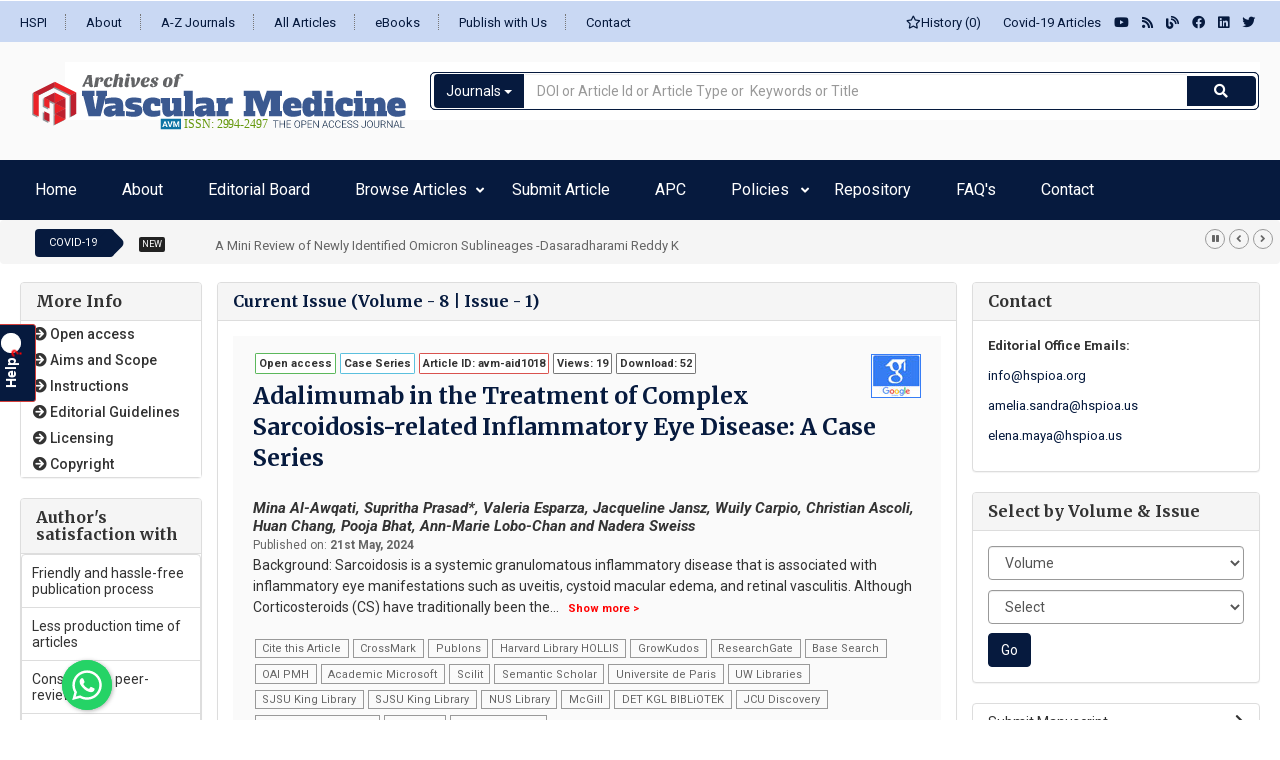

--- FILE ---
content_type: text/html; charset=UTF-8
request_url: https://www.vascularmedjournal.com/current-issue
body_size: 133823
content:

<!doctype html>
<html lang="en" class="no-js">
<head>
<title> Current Issue | Archives of Vascular Medicine  | HSPI</title>

<link rel="canonical" href="https://www.vascularmedjournal.com/current-issue" />

<meta charset="utf-8">
<meta name="description" content="">
<meta name="keywords" content="current issue">
<meta http-equiv="X-UA-Compatible" content="IE=edge">
<meta name="viewport" content="width=device-width, initial-scale=1, maximum-scale=1">


<!--Article meta tags Start-->

<!--Og meta tags Start-->
<meta property="og:url" content="https://www.vascularmedjournal.com/current-issue" >
<meta property="og:title" content=" Current Issue | Archives of Vascular Medicine  | HSPI" >
<meta property="og:description" content=""><!--Twitter meta tags Start-->
<meta name="twitter:site" content="@Heighpubs">
  <meta name="twitter:title" content=" Current Issue | Archives of Vascular Medicine  | HSPI">
  <meta name="twitter:description" content="">

<link rel="icon" type="image/png" href="https://www.heighpubs.org/img/heighpubs.ico"/>

<!-- Fonts Start -->
<link href='https://fonts.googleapis.com/css?family=Lato:300,400,700,900,400italic' rel='stylesheet' type='text/css'>

<!-- <link rel="preconnect" href="https://fonts.googleapis.com">
<link rel="preconnect" href="https://fonts.gstatic.com" crossorigin> -->
<link href="https://fonts.googleapis.com/css2?family=Merriweather:ital,wght@0,300;0,400;0,700;0,900;1,300;1,400;1,700;1,900&family=Roboto:ital,wght@0,100;0,300;0,400;0,500;0,700;0,900;1,100;1,300;1,400;1,500;1,700;1,900&display=swap" rel="stylesheet">

<link rel="stylesheet" href="https://cdnjs.cloudflare.com/ajax/libs/font-awesome/5.15.3/css/all.min.css" integrity="sha512-iBBXm8fW90+nuLcSKlbmrPcLa0OT92xO1BIsZ+ywDWZCvqsWgccV3gFoRBv0z+8dLJgyAHIhR35VZc2oM/gI1w==" crossorigin="anonymous" />
<!-- Fonts End -->

<link rel="stylesheet" type="text/css" href="https://www.vascularmedjournal.com/public/journals/css/bootstrap.min.css" media="screen">  
<link rel="stylesheet" type="text/css" href="https://www.vascularmedjournal.com/public/journals/css/jquery.bxslider.css" media="screen">
<link rel="stylesheet" type="text/css" href="https://www.vascularmedjournal.com/public/journals/css/magnific-popup.css" media="screen"> 
<link rel="stylesheet" type="text/css" href="https://www.vascularmedjournal.com/public/journals/css/owl.theme.css" media="screen">
<link rel="stylesheet" type="text/css" href="https://www.vascularmedjournal.com/public/journals/css/ticker-style.css"/>

<link rel="stylesheet" type="text/css" href="https://www.vascularmedjournal.com/public/journals/css/style.css" media="screen">
<link rel="stylesheet" type="text/css" href="https://www.vascularmedjournal.com/public/journals/css/journal.css" media="screen">


<!--<link rel="stylesheet" type="text/css" href="https://www.vascularmedjournal.com/public/journals/css/slick.css" media="screen">-->
<link rel="stylesheet" type="text/css" href="https://www.vascularmedjournal.com/public/journals/css/slick_theme.css" media="screen">
<link rel="stylesheet" type="text/css" href="https://www.vascularmedjournal.com/public/journals/css/owl.carousel.css" media="screen">
<link rel="stylesheet" type="text/css" href="https://www.vascularmedjournal.com/public/journals/css/hspi_journals.css" media="screen">
<link rel="stylesheet" type="text/css" href="https://www.vascularmedjournal.com/public/web/css/common.css" media="screen">
<link rel="stylesheet" type="text/css" href="https://www.vascularmedjournal.com/public/journals/css/article-style.css" media="screen">
<link rel="stylesheet" type="text/css" href="https://www.vascularmedjournal.com/public/journals/css/fancybox.css" media="screen">
<script async src="https://badge.dimensions.ai/badge.js" charset="utf-8"></script>

</head>
<body>

<!-- Container -->
<div id="container">

<div class="row" style="margin:0;">
	<div class="col-md-12 hspi-center">
		<!-- Display Start-->
				<!-- Display End-->
	</div>
</div>


<!-- Header
    ================================================== -->
<header class="clearfix">
  <!-- Bootstrap navbar -->
  <nav class="navbar navbar-default navbar-static-top" role="navigation">

    <!-- Top line -->
    <div class="top-line first-navbar">
      <div class="container">
        <div class="row">
          <div class="col-md-8">
            <ul class="top-line-list"><li><a href="https://www.hspioa.org">HSPI</a></li></li><li><a href="https://www.hspioa.org/aboutus">About</a></li></li><li><a href="https://www.hspioa.org/journals">A-Z Journals</a></li></li><li><a href="https://www.hspioa.org/all-articles">All Articles</a></li></li><li><a href="https://www.hspioa.org/e-books">eBooks</a></li></li><li><a data-toggle="modal" data-target="#SubmitArticle" href="#">Publish with Us</a></li></li><li><a href="https://www.hspioa.org/contactus">Contact</a></li></li></ul>          
          </div>  
	
          <div class="col-md-4">
            <ul class="social-icons">
              <li align="left"><a href="#"><i class="far fa-star"></i>History (0)</a></li>
              <li align="left"><a href="https://www.hspioa.org/covid-19-articles" class="social_icon_text">&nbsp; &nbsp;Covid-19 Articles</a></li>
              
              <li><a class="youtube" href="https://www.youtube.com/channel/UCBssUVriPJD_-jf1xKd6wMw" target="_blank"><i class="fab fa-youtube"></i></a></li>
              <li><a class="rss" href="https://www.vascularmedjournal.com/feed" target="_blank"><i class="fa fa-rss"></i></a></li>
              <li><a href="https://hspioas.blog/" class="facebook" target="_blank"><i class="fa fa-blog"></i></a></li>
              <li><a href="https://www.facebook.com/Heighpubs.journals" target="_blank" class="facebook"><i class="fab fa-facebook"></i></a></li>
							<li><a href="https://www.linkedin.com/company/hspi-oa/" target="_blank" class="twitter"><i class="fab fa-linkedin"></i></a></li>
              <li><a href="https://x.com/Heighpubs" target="_blank" class="linkedin"><i class="fab fa-twitter"></i></a></li>
              <!--<li><a class="facebook" href="#"><i class="fa fa-facebook"></i></a></li>
              <li><a class="twitter" href="#"><i class="fa fa-twitter"></i></a></li>
              <li><a class="linkedin" href="#"><i class="fa fa-linkedin"></i></a></li>
              <li><a class="pinterest" href="#"><i class="fa fa-pinterest"></i></a></li> -->
            </ul>
          </div>   
        </div>
      </div>
    </div>
    <!-- End Top line -->

    <!-- Logo & advertisement -->
    <div class="logo-advertisement">

	<div class="container">
        <div class="navbar-header">
          <a class="navbar-brand" href="https://www.vascularmedjournal.com/"><img src="https://www.vascularmedjournal.com/images/avm-logo1.svg" alt="Archives of Vascular Medicine "></a>
        </div>
                 <div class="widget" >
                                <!-- Search Widget Start -->
                                
                                <div class="search--widget" style="padding-top:10px; padding-bottom:10px;">
                                   <form name="frmSearchForm" id="frmSearchForm" action="https://www.vascularmedjournal.com/journal-article-search" method="POST" style="background:#FFF; width:100%;">
                                        <div class="input-group">
                                            <div class="input-group-btn dropdown">
                                                <button type="button" class="btn btn-default dropdown-toggle" data-toggle="dropdown" id="textvalue">Journals <span class="caret"></span></button>
                                                <ul class="dropdown-menu">
                                                    <li>
                                                        <label for="searchType05">
                                                            <input type="radio" class="serachradio"  name="searchType" id="searchType05" value="articles" onchange="getPlaceHolder(this.value)"  checked="">
                                                            <span>Journals</span>
                                                        </label>
                                                    </li>
                                                    <li>
                                                        <label for="searchType01">
                                                            <input type="radio" name="searchType" id="searchType01" value="global" onchange="getPlaceHolder(this.value)">
                                                            <span>Global</span>
                                                        </label>
                                                    </li>
                                                   
                                                </ul>
                                            </div>

                                            <input type="search" id="txtSearch" name="keywords" placeholder="DOI or Article Id or Article Type or  Keywords or Title" class="form-control" required="" aria-required="true">
                                            <div class="input-group-btn">
                                                <button type="submit" class="btn btn-primary"><i class="fa fa-search"></i></button>
                                            </div>
                                            
                                        </div>
                                        
                                        

                                    </form>


                                </div>
                                <!-- Search Widget End -->
        

                            </div>
        </div>

<button type="button" class="navbar-toggle collapsed" data-toggle="collapse" data-target="#bs-example-navbar-collapse-1">
  <span class="sr-only">Toggle navigation</span>
  <span class="icon-bar"></span>
  <span class="icon-bar"></span>
  <span class="icon-bar"></span>
</button>

	
    </div>
    <!-- End Logo & advertisement -->

    <!-- navbar list container -->
    <div class="nav-list-container">
      <div class="container">
        <!-- Collect the nav links, forms, and other content for toggling -->
        <div class="collapse navbar-collapse" id="bs-example-navbar-collapse-1">
                    <ul class="nav navbar-nav navbar-left">
    <li><a href="https://www.vascularmedjournal.com/">Home</a></li>
    <li><a href="https://www.vascularmedjournal.com/about">About</a></li>
    <li><a href="https://www.vascularmedjournal.com/editorial-board">Editorial Board</a></li>
    <li class="drop-arrow drop">
        <a href="#">Browse Articles</a>
        <ul class="dropdown">
            <li><a href="https://www.vascularmedjournal.com/early-online">Early Online</a></li>
            <li><a href="https://www.vascularmedjournal.com/current-issue">Current Issue</a></li>
            <li><a href="https://www.vascularmedjournal.com/previous-issue">Previous Issue</a></li>
            <li><a href="https://www.vascularmedjournal.com/archive">Archive</a></li>
            <li><a href="https://www.vascularmedjournal.com/table-of-content">Table of Contents</a></li>
        </ul>
    </li>
    <!-- <li class="pointer"><a href="https://www.vascularmedjournal.com/submission">Submit Article</a></li> -->
     <li class="pointer"><a href="https://www.hspioasubmissions.org/hspi/about/submissions">Submit Article</a></li>
   <li><a href="https://www.vascularmedjournal.com/article-processing-charges">APC</a></li>

    
    <li class="dropdown dropdown-large subtit">
        <a href="#">Policies</a>
        <ul class="dropdown-menu dropdown-menu-large row filter-posts1">
            <li class="col-sm-3">
                <a href="https://www.vascularmedjournal.com/publication-ethics">Publication Ethics</a>
            </li>
            <li class="col-sm-3">
                <a href="https://www.vascularmedjournal.com/copyright-and-publishing-rights">Copyright and Publishing  Rights</a>
            </li>
            <li class="col-sm-3">
                <a href="https://www.vascularmedjournal.com/licensing-policy">Licensing Policy</a>
            </li>
            <li class="col-sm-3">
                <a href="https://www.vascularmedjournal.com/peer-review-policy">Peer Review Policy</a>
            </li>
            <li class="col-sm-3">
                <a href="https://www.vascularmedjournal.com/plagiarism-policy">Plagiarism Policy</a>
            </li>
            <li class="col-sm-3">
                <a href="https://www.vascularmedjournal.com/digital-archiving-policy">Digital Archiving Policy</a>
            </li>
            <li class="col-sm-3">
                <a href="https://www.vascularmedjournal.com/open-access-policy">Open Access</a>
            </li>
            <li class="col-sm-3">
                <a href="https://www.vascularmedjournal.com/grievances-policy">Grievances</a>
            </li>
            <li class="col-sm-3">
                <a href="https://www.vascularmedjournal.com/waiver-policy">Waiver Policy</a>
            </li>
            <li class="col-sm-3">
                <a href="https://www.vascularmedjournal.com/paper-prints-policy">Paper Print Policy</a>
            </li>
            <li class="col-sm-3">
                <a href="https://www.vascularmedjournal.com/withdrawal-policy">Withdrawal Policy</a>
            </li>
            <li class="col-sm-3">
                <a href="https://www.vascularmedjournal.com/downloads/Open-Access-Authorship-and-Publication-Agreement.docx">Authorship Criteria</a>
            </li>
            <li class="col-sm-3">
                <a href="https://www.vascularmedjournal.com/refund-policy">Refund</a>
            </li>
        </ul>
    </li>
    <!-- <li><a href="#">Signin</a></li> -->
    <li><a href="https://www.vascularmedjournal.com/indexing">Repository</a></li>
    <li><a href="https://www.vascularmedjournal.com/faqs">FAQ's</a></li>    
    <li><a href="https://www.vascularmedjournal.com/contactus">Contact</a></li>
    
</ul>          
        </div>
        <!-- /.navbar-collapse -->
      </div>
    </div>
    <!-- End navbar list container -->

  </nav>
  <!-- End Bootstrap navbar -->

</header>
<div class="modal fade popup_journals" id="SubmitArticle" tabindex="-1" role="dialog" aria-labelledby="myModalLabel" aria-hidden="true">
	<div class="modal-dialog ">
		<div class="modal-content">
			<div class="modal-header">
				<button  type="button" class="btn btn-danger pull-right" aria-hidden="true" data-dismiss="modal" style="margin-top: -7px;">&times;</button>
				<h3 class="model_title_style text-red">Publish with Us</h3>
			</div>
			<div class="modal-body">

        <h5 class="modal-title text-red group-margin"><strong>Mathematics & Physics Group</strong></h5>        <div class="container-fluid pop_journals_line">
          <div class="row">
                            <div class="col-md-4 popup_journals">
                    <p><a href="https://www.physicsresjournal.com/ijpra/about/submissions" target="_blank">International Journal of Physics Research and Applications</a></p>
              </div>
                      </div>
        </div>
        <h5 class="modal-title text-red group-margin"><strong>Chemistry Group</strong></h5>        <div class="container-fluid pop_journals_line">
          <div class="row">
                            <div class="col-md-4 popup_journals">
                    <p><a href="https://www.advancechemjournal.com/aac/about/submissions" target="_blank">Annals of Advances in Chemistry</a></p>
              </div>
                      </div>
        </div>
        <h5 class="modal-title text-red group-margin"><strong>Pharma Group</strong></h5>        <div class="container-fluid pop_journals_line">
          <div class="row">
                            <div class="col-md-4 popup_journals">
                    <p><a href="https://www.pharmacyscijournal.com/apps/about/submissions" target="_blank">Archives of Pharmacy and Pharmaceutical Sciences</a></p>
              </div>
                      </div>
        </div>
        <h5 class="modal-title text-red group-margin"><strong>Engineering Group</strong></h5>        <div class="container-fluid pop_journals_line">
          <div class="row">
                            <div class="col-md-4 popup_journals">
                    <p><a href="https://www.artificialintelligencepub.com/jairi/about/submissions" target="_blank">Journal of Artificial Intelligence Research and Innovation</a></p>
              </div>
                          <div class="col-md-4 popup_journals">
                    <p><a href="https://www./abse/about/submissions" target="_blank">Annals of Biomedical Science and Engineering</a></p>
              </div>
                          <div class="col-md-4 popup_journals">
                    <p><a href="https://www.civilenvironjournal.com/acee/about/submissions" target="_blank">Annals of Civil and Environmental Engineering</a></p>
              </div>
                      </div>
        </div>
        <h5 class="modal-title text-red group-margin"><strong>Biology Group</strong></h5>        <div class="container-fluid pop_journals_line">
          <div class="row">
                            <div class="col-md-4 popup_journals">
                    <p><a href="https://www./apb/about/submissions" target="_blank">Annals of Proteomics and Bioinformatics</a></p>
              </div>
                          <div class="col-md-4 popup_journals">
                    <p><a href="https://www.biotechmedjournal.com/abb/about/submissions" target="_blank">Archives of Biotechnology and Biomedicine</a></p>
              </div>
                          <div class="col-md-4 popup_journals">
                    <p><a href="https://www.biologymedjournal.com/ibm/about/submissions" target="_blank">Insights in Biology and Medicine</a></p>
              </div>
                          <div class="col-md-4 popup_journals">
                    <p><a href="https://www.forensicscijournal.com/jfsr/about/submissions" target="_blank">Journal of Forensic Science and Research</a></p>
              </div>
                          <div class="col-md-4 popup_journals">
                    <p><a href="https://www.plantsciencejournal.com/jpsp/about/submissions" target="_blank">Journal of Plant Science and Phytopathology</a></p>
              </div>
                      </div>
        </div>
        <h5 class="modal-title text-red group-margin"><strong>Clinical Group</strong></h5>        <div class="container-fluid pop_journals_line">
          <div class="row">
                            <div class="col-md-4 popup_journals">
                    <p><a href="https://www.foodscijournal.com/afns/about/submissions" target="_blank">Archives of Food and Nutritional Science</a></p>
              </div>
                          <div class="col-md-4 popup_journals">
                    <p><a href="https://www.hspioasubmissions.org/hspi/about/submissions" target="_blank">Archives of Asthma, Allergy and Immunology</a></p>
              </div>
                          <div class="col-md-4 popup_journals">
                    <p><a href="https://www.exporthopaedicjournal.com/aceo/about/submissions" target="_blank">Archives of Clinical and Experimental Orthopaedics </a></p>
              </div>
                          <div class="col-md-4 popup_journals">
                    <p><a href="https://www./adr/about/submissions" target="_blank">Annals of Dermatological Research </a></p>
              </div>
                          <div class="col-md-4 popup_journals">
                    <p><a href="https://www.hspioasubmissions.org/hspi/about/submissions" target="_blank">Journal of Child, Adult Vaccines and Immunology</a></p>
              </div>
                          <div class="col-md-4 popup_journals">
                    <p><a href="https://www.hspioasubmissions.org/hspi/about/submissions" target="_blank">International Journal of Bone Marrow Research </a></p>
              </div>
                          <div class="col-md-4 popup_journals">
                    <p><a href="https://www.hspioasubmissions.org/hspi/about/submissions" target="_blank">International Journal of Clinical Microbiology and Biochemical Technology </a></p>
              </div>
                          <div class="col-md-4 popup_journals">
                    <p><a href="https://www.hspioasubmissions.org/hspi/about/submissions" target="_blank">Archives of Cancer Science and Therapy </a></p>
              </div>
                          <div class="col-md-4 popup_journals">
                    <p><a href="https://www./ijcv/about/submissions" target="_blank">International Journal of Clinical Virology </a></p>
              </div>
                          <div class="col-md-4 popup_journals">
                    <p><a href="https://www./japch/about/submissions" target="_blank">Journal of Advanced Pediatrics and Child Health </a></p>
              </div>
                          <div class="col-md-4 popup_journals">
                    <p><a href="https://www.nursingpracticejournal.com/cjncp/about/submissions" target="_blank">Clinical Journal of Nursing Care and Practice</a></p>
              </div>
                          <div class="col-md-4 popup_journals">
                    <p><a href="https://www.hspioasubmissions.org/hspi/about/submissions" target="_blank">New Insights in Obesity: Genetics and Beyond</a></p>
              </div>
                          <div class="col-md-4 popup_journals">
                    <p><a href="https://www.pulmonolrespirjournal.com/jprr/about/submissions" target="_blank">Journal of Pulmonology and Respiratory Research</a></p>
              </div>
                          <div class="col-md-4 popup_journals">
                    <p><a href="https://www.gastrohepatoljournal.com/acgh/about/submissions" target="_blank">Annals of Clinical Gastroenterology and Hepatology</a></p>
              </div>
                          <div class="col-md-4 popup_journals">
                    <p><a href="https://www.hspioasubmissions.org/hspi/about/submissions" target="_blank">Advanced Treatments in ENT Disorders</a></p>
              </div>
                          <div class="col-md-4 popup_journals">
                    <p><a href="https://www.hspioasubmissions.org/hspi/about/submissions" target="_blank">Insights in Clinical and Cellular Immunology </a></p>
              </div>
                          <div class="col-md-4 popup_journals">
                    <p><a href="https://www./jhcr/about/submissions" target="_blank">Journal of Hematology and Clinical Research</a></p>
              </div>
                          <div class="col-md-4 popup_journals">
                    <p><a href="https://www.advancedentaljournal.com/jcad/about/submissions" target="_blank">Journal of Clinical Advances in Dentistry</a></p>
              </div>
                          <div class="col-md-4 popup_journals">
                    <p><a href="https://www./ijcar/about/submissions" target="_blank">International Journal of Clinical Anesthesia and Research</a></p>
              </div>
                          <div class="col-md-4 popup_journals">
                    <p><a href="https://www.pathologyresjournal.com/apcr/about/submissions" target="_blank">Archives of Pathology and Clinical Research</a></p>
              </div>
                          <div class="col-md-4 popup_journals">
                    <p><a href="https://www.hspioasubmissions.org/hspi/about/submissions" target="_blank">Insights on the Depression and Anxiety</a></p>
              </div>
                          <div class="col-md-4 popup_journals">
                    <p><a href="https://www.intensivecaremedjournal.com/jcicm/about/submissions" target="_blank">Journal of Clinical Intensive Care and Medicine</a></p>
              </div>
                          <div class="col-md-4 popup_journals">
                    <p><a href="https://www.clinhypertensionjournal.com/ach/about/submissions" target="_blank">Annals of Clinical Hypertension</a></p>
              </div>
                          <div class="col-md-4 popup_journals">
                    <p><a href="https://www.stemcelltherjournal.com/jsctt/about/submissions" target="_blank">Journal of Stem Cell Therapy and Transplantation</a></p>
              </div>
                          <div class="col-md-4 popup_journals">
                    <p><a href="https://www.otolaryngrhinojournal.com/hor/about/submissions" target="_blank">Heighpubs Otolaryngology and Rhinology</a></p>
              </div>
                          <div class="col-md-4 popup_journals">
                    <p><a href="https://www.hspioasubmissions.org/hspi/about/submissions" target="_blank">Journal of Clinical, Medical and Experimental Images</a></p>
              </div>
                          <div class="col-md-4 popup_journals">
                    <p><a href="https://www.hspioasubmissions.org/hspi/about/submissions" target="_blank">Journal of Oral Health and Craniofacial Science</a></p>
              </div>
                          <div class="col-md-4 popup_journals">
                    <p><a href="https://www./cjog/about/submissions" target="_blank">Clinical Journal of Obstetrics and Gynecology</a></p>
              </div>
                          <div class="col-md-4 popup_journals">
                    <p><a href="https://www.neuroscijournal.com/jnnd/about/submissions" target="_blank">Journal of Neuroscience and Neurological Disorders</a></p>
              </div>
                          <div class="col-md-4 popup_journals">
                    <p><a href="https://www.clinophthaljournal.com/ijceo/about/submissions" target="_blank">International Journal of Clinical and Experimental Ophthalmology</a></p>
              </div>
                          <div class="col-md-4 popup_journals">
                    <p><a href="https://www.clinsurgeryjournal.com/ascr/about/submissions" target="_blank">Archives of Surgery and Clinical Research</a></p>
              </div>
                          <div class="col-md-4 popup_journals">
                    <p><a href="https://www.clinnephrologyjournal.com/jcn/about/submissions" target="_blank">Journal of Clinical Nephrology</a></p>
              </div>
                          <div class="col-md-4 popup_journals">
                    <p><a href="https://www.hspioasubmissions.org/hspi/about/submissions" target="_blank">Insights in Veterinary Science</a></p>
              </div>
                          <div class="col-md-4 popup_journals">
                    <p><a href="https://www.radiooncologyjournal.com/jro/about/submissions" target="_blank">Journal of Radiology and Oncology</a></p>
              </div>
                      </div>
        </div>
        <h5 class="modal-title text-red group-margin"><strong>Medical Group</strong></h5>        <div class="container-fluid pop_journals_line">
          <div class="row">
                            <div class="col-md-4 popup_journals">
                    <p><a href="https://www./jcmhs/about/submissions" target="_blank">Journal of Community Medicine and Health Solutions</a></p>
              </div>
                          <div class="col-md-4 popup_journals">
                    <p><a href="https://www.hspioasubmissions.org/hspi/about/submissions" target="_blank">Archives of Vascular Medicine </a></p>
              </div>
                          <div class="col-md-4 popup_journals">
                    <p><a href="https://www.hspioasubmissions.org/hspi/about/submissions" target="_blank">Journal of Genetic Medicine and Gene Therapy </a></p>
              </div>
                          <div class="col-md-4 popup_journals">
                    <p><a href="https://www./apmh/about/submissions" target="_blank">Archives of Psychiatry and Mental Health </a></p>
              </div>
                          <div class="col-md-4 popup_journals">
                    <p><a href="https://www./jatr/about/submissions" target="_blank">Journal of Addiction Therapy and Research</a></p>
              </div>
                          <div class="col-md-4 popup_journals">
                    <p><a href="https://www.hspioasubmissions.org/hspi/about/submissions" target="_blank">Annals of Clinical Endocrinology and Metabolism</a></p>
              </div>
                          <div class="col-md-4 popup_journals">
                    <p><a href="https://www.clinmedcasereportsjournal.com/acr/about/submissions" target="_blank">Archives of Case Reports</a></p>
              </div>
                          <div class="col-md-4 popup_journals">
                    <p><a href="https://www.rehabilityjournal.com/jnpr/about/submissions" target="_blank">Journal of Novel Physiotherapy and Rehabilitation</a></p>
              </div>
                          <div class="col-md-4 popup_journals">
                    <p><a href="https://www.cardiologymedjournal.com/jccm/about/submissions" target="_blank">Journal of Cardiology and Cardiovascular Medicine</a></p>
              </div>
                          <div class="col-md-4 popup_journals">
                    <p><a href="https://www.sportsmedoa.com/jsmt/about/submissions" target="_blank">Journal of Sports Medicine and Therapy</a></p>
              </div>
                      </div>
        </div>
        		  </div>
    	</div>
  	</div>
</div>
<div class="modal fade article-modal in" id="share-modal" role="dialog" aria-labelledby="share-modal" aria-hidden="true">
    <div class="modal-dialog">
      <!-- Modal content-->
      <div class="modal-content">
        <div class="modal-header">
          <img src="https://www.vascularmedjournal.com/images/web/logo.svg" alt="Heighten Science Publications Inc">
        </div>
        <div class="modal-body cf">
          <h4>Share by HSPI</h4>
          <ul class="cf">
            <li>
              <a href="#n" class="btn-facebook" id="FacebookTopView" alt="Add to Facebook" title="Facebook" target="_blank">
                <img src="https://www.vascularmedjournal.com/images/gallery/ic-sns01.png" alt="Facebook">
              </a>
            </li>
            <li>
              <a href="#n" class="btn-twitter" id="TwitterTopView" alt="Add to Twitter" title="Twitter" target="_blank">
                <img src="https://www.vascularmedjournal.com/images/gallery/ic-sns02.png" alt="twitter">
              </a>
            </li>
            <li>
              <a href="#n" class="btn-line" id="LineTopView" alt="Add to Line" title="Line" target="_blank">
                <img src="https://www.vascularmedjournal.com/images/gallery/ic-sns04.png" alt="line">
              </a>
            </li>
            <li>
              <a href="#n" class="btn-inLink" id="LinkedinTopView" alt="Add to Linkedin" title="Linkedin" target="_blank">
                <img src="https://www.vascularmedjournal.com/images/gallery/ic-sns06.png" alt="linkedin">
              </a>
            </li>
            <li>
              <a href="#n" class="btn-elink" data-toggle="modal" data-remote="/journal/elink.html?uid=" data-target="#elink-modal" target="_blank">
                <img src="https://www.vascularmedjournal.com/images/gallery/ic-sns07.png" alt="mail">
              </a>
            </li>
          </ul>
          <div class="btn-wrap text-right">
            <a href="#n" class="close btn-close" data-dismiss="modal">Close</a>
          </div>
        </div>
      </div>
    </div>
  </div>
<!-- End Header -->	
<!--Myitems content -->
			<div class="top-line breadcrumb breadcrumb1">
			<div class="container ">
				<div class="row">
					<div class="col-md-12">
						<section class="ticker-news">
<div class="container">
  <div class="ticker-news-box">
    <span class="breaking-news">Covid-19</span>
    <span class="new-news">New</span>
    <ul id="js-news" style="display: none;">
            <li class="news-item"><a href="https://www.clinmedcasereportsjournal.com/articles/acr-aid1082.pdf" target="_blank">A Mini Review of Newly Identified Omicron Sublineages   -Dasaradharami Reddy K</a></li>
            <li class="news-item"><a href="https://www.microbiochemjournal.com/articles/ijcmbt-aid1021.pdf" target="_blank">Coronavirus COVID-19 surface properties: Electrical charges status   -Luisetto M</a></li>
            <li class="news-item"><a href="https://www.communitymedjournal.com/articles/jcmhs-aid1003.pdf" target="_blank">How the COVID-19 outbreak affected physician-patient relationship   -Roya Dolatkhah</a></li>
            <li class="news-item"><a href="https://www.biotechmedjournal.com/articles/abb-aid1028.pdf" target="_blank">OPEN and CLOSED state of SPIKE SARS-COV-2: relationship with some integrin binding. A biological molecular approach to better understand the coagulant...    -Luisetto M</a></li>
            <li class="news-item"><a href="https://www.intensivecaremedjournal.com/articles/jcicm-aid1043.pdf" target="_blank">Peripheral perfusion index in critically ill COVID-19 and its association with multiorgan dysfunction...    -Cornu Matias German*</a></li>
          </ul>
  </div>
</div>
</section>
<!-- Latest News End -->					</div>
				</div>
			</div>
		</div>

		<!-- End MyItems -->


<!-- block-wrapper-section -->

<!-- block-wrapper-section
	================================================== -->
<section class="block-wrapper">
	<div class="container">
		<div class="row">

			<div class="col-md-2 col-sm-0">

				<!-- sidebar -->
				<div class="sidebar small-sidebar">
					<div class="panel panel-default">
			    			<div class="panel-heading">
							<h2 class="panel-title">More Info</h2>
						</div>
						 <!-- Sidebar -->
					    	<div class="vertical-menu">
						  <a  href="https://www.vascularmedjournal.com/open-access-policy"><i class="fas fa-arrow-circle-right"></i> Open access </a>
						  <a  href="https://www.vascularmedjournal.com/aims-and-scope"><i class="fas fa-arrow-circle-right"></i> Aims and Scope </a>
						  <a  href="https://www.vascularmedjournal.com/contributor-guide"><i class="fas fa-arrow-circle-right"></i> Instructions </a>
						  <a  href="https://www.vascularmedjournal.com/editorial-guidelines"><i class="fas fa-arrow-circle-right"></i> Editorial Guidelines</a>
						  <a  href="https://www.vascularmedjournal.com/licensing-policy"><i class="fas fa-arrow-circle-right"></i> Licensing </a>
						  <a  href="https://www.vascularmedjournal.com/copyright-and-publishing-rights"><i class="fas fa-arrow-circle-right"></i> Copyright </a> 
						  <!-- copyright-and-publishing-rights -->


						</div>
		    		  </div>
		    	<!-- <div class="widget flickr-widget panel panel-default">
					<div class="panel-heading">
						<h4 class="panel-title">Indexing / Archiving</h4>
					</div>
					<div class="panel-body first">
						<ul class="flickr-list-1">
							<li>
								<a href="https://www.hspioa.org/images/google-scholar.svg" width="20" /> <a href="https://scholar.google.com/scholar?hl=en&as_sdt=0%2C5&q=site%3Avascularmedjournal.com&btnG=" target="_blank" title="Google Scholar Indexing">
									<img data-src="https://www.vascularmedjournal.com/images/indexing_archiving/google-scholar.jpg"  class="img-responsive" alt="Google Scholar Indexing">
								</a>
							</li>
														<li>
								<a href="https://www.portico.org/publishers/heighten/" target="_blank" title="Heighten Science Publications Inc - Portico">
									<img data-src="https://www.vascularmedjournal.com/images/indexing_archiving/portico.jpg"  class="img-responsive" alt="Heighten Science Publications Inc - Portico">
								</a>
							</li>
						</ul>		
					</div>
				</div> -->
				<div class="panel panel-default">
			    <div class="panel-heading">
			       <h2 class="panel-title">Author's satisfaction with</h2>
			    </div>
					<ul class="a_satisfaction">                                           
						<li class="list-group-item p-2">Friendly and hassle-free publication process</li>
						<li class="list-group-item">Less production time of articles</li>
						<li class="list-group-item">Constructive peer-review</li>
						<li class="list-group-item">Enhancing journal reputation</li>
						<li class="list-group-item">Regular feedback system</li>
						<li class="list-group-item">Quick response to authors' queries</li>
					</ul>
				<p class="text-right pt-2">
				<a href="https://www.hspioa.org/why-with-us" class="read-more-button read-mode-left"><i class="fa fa-angle-right"></i><span>Read More</span></a>
				</p>	
		</div>

					<!--Recent Viewed Articles Start-->
					<div class="panel panel-default">
				    		<div class="panel-heading">
								<h2 class="panel-title">Recently Viewed</h2>
							</div>
													<a href="https://www.clinmedimagesjournal.com/articles/jcmei-aid1037.pdf" class="list-group-item list-group-item-action pointer hs_article_download" data-aindex="d7aab42e6b85c49c0f1d3a115e939c74" target="_blank">Breast Imaging Services Utilization Trends Across Private an</a>
													<a href="https://www.veterinaryscijournal.com/articles/ivs-aid1027.pdf" class="list-group-item list-group-item-action pointer hs_article_download" data-aindex="228499b55310264a8ea0e27b6e7c6ab6" target="_blank">Characterization of Salmonella spp. isolated from small turt</a>
													<a href="https://www.depanxietyjournal.com/articles/ida-aid1047.pdf" class="list-group-item list-group-item-action pointer hs_article_download" data-aindex="8ce5d989374d216a867cdc8871484b43" target="_blank">Screening for Depressive Symptoms in Clinical and Nonclinica</a>
													<a href="https://www.microbiochemjournal.com/articles/ijcmbt-aid1032.pdf" class="list-group-item list-group-item-action pointer hs_article_download" data-aindex="62dad6e273d32235ae02b7d321578ee8" target="_blank">The Bacteriological Profile of Nosocomial Infections at the </a>
													<a href="https://www.cancertherjournal.com/articles/acst-aid1040.pdf" class="list-group-item list-group-item-action pointer hs_article_download" data-aindex="22b1f2e0983160db6f7bb9f62f4dbb39" target="_blank">Breast Cancer in Female</a>
						    
						<p class="text-right pt-2">
							<a href="https://www.hspioa.org/recent-viewed-articles" class="read-more-button read-mode-left" target="_blank"><i class="fa fa-angle-right"></i><span>Read More</span>
							</a>
						</p>
		    			</div>
		    		<!--Recent Viewed Articles End-->
					<!--Most Viewed Articles Start-->
					<div class="panel panel-default">
				    		<div class="panel-heading">
								<h2 class="panel-title">Most Viewed</h2>
							</div>
													<a href="https://www.allergyimmunoljournal.com/articles/aaai-aid1035.pdf" class="list-group-item list-group-item-action pointer hs_article_download" data-aindex="275d7fb2fd45098ad5c3ece2ed4a2824" target="_blank">Impact of Latex Sensitization on Asthma and Rhinitis Progres</a>
													<a href="https://www.allergyimmunoljournal.com/articles/aaai-aid1032.pdf" class="list-group-item list-group-item-action pointer hs_article_download" data-aindex="0fe473396242072e84af286632d3f0ff" target="_blank">Causal Link between Human Blood Metabolites and Asthma: An I</a>
													<a href="https://www.allergyimmunoljournal.com/articles/aaai-aid1027.pdf" class="list-group-item list-group-item-action pointer hs_article_download" data-aindex="4f398cb9d6bc79ae567298335b51ba8a" target="_blank">An algorithm to safely manage oral food challenge in an offi</a>
													<a href="https://www.allergyimmunoljournal.com/articles/aaai-aid1029.pdf" class="list-group-item list-group-item-action pointer hs_article_download" data-aindex="f542eae1949358e25d8bfeefe5b199f1" target="_blank">Snow white: an allergic girl?</a>
													<a href="https://www.allergyimmunoljournal.com/articles/aaai-aid1028.pdf" class="list-group-item list-group-item-action pointer hs_article_download" data-aindex="d2cdf047a6674cef251d56544a3cf029" target="_blank">Cytokine intoxication as a model of cell apoptosis and predi</a>
						    
						<p class="text-right pt-2">
							<a href="https://www.hspioa.org/most-viewed-articles" class="read-more-button read-mode-left" target="_blank"><i class="fa fa-angle-right"></i><span>Read More</span>
							</a>
						</p>		       
		    			</div>
				<div class="widget categories-widget panel panel-default">
						<div class="panel-heading">
							<h2 class="panel-title">Open Journals</h2>
						</div>
						<ul class="category-list">
							<li><a href="https://www.hspioa.org/journals" target="_blank">All Journals <span>54</span></a></li>
							<li><a href="https://www.hspioa.org/phymaths-group" target="_blank">Mathematics & Physics Group<span>0</span></a></li><li><a href="https://www.hspioa.org/chemistry-group" target="_blank">Chemistry Group<span>0</span></a></li><li><a href="https://www.hspioa.org/pharma-group" target="_blank">Pharma Group<span>0</span></a></li><li><a href="https://www.hspioa.org/engineering-group" target="_blank">Engineering Group<span>0</span></a></li><li><a href="https://www.hspioa.org/biology-group" target="_blank">Biology Group<span>0</span></a></li><li><a href="https://www.hspioa.org/clinical-group" target="_blank">Clinical Group<span>12</span></a></li><li><a href="https://www.hspioa.org/medical-group" target="_blank">Medical Group<span>3</span></a></li>							
						</ul>
					</div>
		<div class="widget flickr-widget panel panel-default">
				<div class="panel-heading">
					<h2 class="panel-title">Clinical Images</h2>
				</div>
				<div class="panel-body first">
			<ul class="flickr-list">
								<li><a href="https://www.clinnephrologyjournal.com/articles/jcn-aid1115.pdf" target="_blank" class="hs_article_download" data-aindex="cd10c7f376188a4a2ca3e8fea2c03aeb">
					<img data-src="https://www.vascularmedjournal.com/images/articles/thumb/jcn-aid1115-g001.png"  class="img-responsive  img-rounded" alt="jcn-aid1115-g001">
			</a>
				</li>
								<li><a href="https://www.obstetricgynecoljournal.com/articles/cjog-aid1086.pdf" target="_blank" class="hs_article_download" data-aindex="b5b41fac0361d157d9673ecb926af5ae">
					<img data-src="https://www.vascularmedjournal.com/images/articles/thumb/cjog-aid1086-g001.png"  class="img-responsive  img-rounded" alt="cjog-aid1086-g001">
			</a>
				</li>
								<li><a href="https://www.advancedentaljournal.com/articles/jcad-aid1037.pdf" target="_blank" class="hs_article_download" data-aindex="7989edad14ebcd3adfacc7344dc6b739">
					<img data-src="https://www.vascularmedjournal.com/images/articles/thumb/jcad-aid1037-g001.png"  class="img-responsive  img-rounded" alt="jcad-aid1037-g001">
			</a>
				</li>
								<li><a href="https://www.clinvirologyjournal.com/articles/ijcv-aid1022.pdf" target="_blank" class="hs_article_download" data-aindex="0188e8b8b014829e2fa0f430f0a95961">
					<img data-src="https://www.vascularmedjournal.com/images/articles/thumb/ijcv-aid1022-g001.png"  class="img-responsive  img-rounded" alt="ijcv-aid1022-g001">
			</a>
				</li>
								<li><a href="https://www.clinophthaljournal.com/articles/ijceo-aid1007.pdf" target="_blank" class="hs_article_download" data-aindex="2e65f2f2fdaf6c699b223c61b1b5ab89">
					<img data-src="https://www.vascularmedjournal.com/images/articles/thumb/ijceo-aid1007-g001.png"  class="img-responsive  img-rounded" alt="ijceo-aid1007-g001">
			</a>
				</li>
								<li><a href="https://www.obstetricgynecoljournal.com/articles/cjog-aid1038.pdf" target="_blank" class="hs_article_download" data-aindex="158f3069a435b314a80bdcb024f8e422">
					<img data-src="https://www.vascularmedjournal.com/images/articles/thumb/cjog-aid1038-g001.png"  class="img-responsive  img-rounded" alt="cjog-aid1038-g001">
			</a>
				</li>
								<li><a href="https://www.obstetricgynecoljournal.com/articles/cjog-aid1108.pdf" target="_blank" class="hs_article_download" data-aindex="dc5d637ed5e62c36ecb73b654b05ba2a">
					<img data-src="https://www.vascularmedjournal.com/images/articles/thumb/cjog-aid1108-g001.png"  class="img-responsive  img-rounded" alt="cjog-aid1108-g001">
			</a>
				</li>
							</ul>		</div>
			<!-- <a href="#">View more photos >></a> -->
		</div>
			<div class="widget categories-widget">
	<div class="list-group">
    <a  class="list-group-item active text-center hspi_panel_title">For Authors</a>
    <a href="https://www.vascularmedjournal.com/guide-for-contributor" class="list-group-item">Guide For Authors</a>
    <a href="https://www.vascularmedjournal.com/benefits-for-authors" class="list-group-item">Benefits For Authors</a>
    <a href="https://www.vascularmedjournal.com/article-processing-charges" class="list-group-item">Article Processing Charge</a>
    <a href="https://www.vascularmedjournal.com/downloads/How-To-Write-a-Scientific-Paper(HSPI).pdf" class="list-group-item" target="_blank">How To Write a Scientific Paper</a>
    <a href="https://www.vascularmedjournal.com/downloads/How-To-Write-a-Review-Article(HSPI).pdf" class="list-group-item" target="_blank">How To Write a Review Article</a>
    <a href="https://www.vascularmedjournal.com/downloads/Short-Communication(HSPI).pdf" class="list-group-item" target="_blank">Short Communication</a>
  </div>
</div>

<div class="widget categories-widget">
<div class="list-group">
    <a  class="list-group-item active text-center hspi_panel_title">For Reviewers</a>
    <a href="https://www.vascularmedjournal.com/benefits-for-reviewers" class="list-group-item">Benefits For Reviewers</a>
    <a href="https://www.vascularmedjournal.com/peer-review-policy" class="list-group-item">How To Review</a>
    <a href="https://www.vascularmedjournal.com/thanks-to-reviewers" class="list-group-item">Thanks To Reviewers</a>
  </div>
</div>
<div class="widget categories-widget">
<div class="list-group">
    <a  class="list-group-item active text-center hspi_panel_title">For Editors</a>
    <a href="https://www.vascularmedjournal.com/benefits-for-editors" class="list-group-item">Benefits For Editors</a>
    <a href="https://www.vascularmedjournal.com/thanks-to-editors" class="list-group-item">Thanks To Editors</a>
  </div>
</div>
				</div>

			</div>
			<div class="col-md-7 col-sm-8">

				<!-- block content -->
				
				<div class="block-content archive">
		
	<div class="row">
    <div class="panel panel-default">
              <div class="panel-heading">
                  <h1 class="panel-title j-title"><strong>Current Issue</strong> (Volume - 8 | Issue - 1)</h1>
              </div>
              <div class="panel-body"> 
          <div class="block-contentv">
          
          <!-- article box -->
          <div class="article-box">
          <div class="news-post standard-post2" id="articlerecord_view">
		<div class="post-title latest-articles mt-1 article_blog" data-article_id="2e0bff759d057e28460eaa5b2cb118e5"><div class="pb-2"><label class="label-issue label-success">Open access</label><label class="label-issue label-info">Case Series</label><label class="label-issue label-danger">Article ID: avm-aid1018</label><label class="label-issue label-default">Views: 19</label><label class="label-issue label-default">Download: 52</label><a href="https://scholar.google.com/scholar?hl=en&as_sdt=0%2C5&q=10.29328/journal.avm.1001018" target="_blank"><img src="https://www.vascularmedjournal.com/images/web/google-img.jpg" class="google-img"></a></div><h4 class="article-titles"><a href="https://www.vascularmedjournal.com/articles/avm-aid1018.php" class="article_view_count">Adalimumab in the Treatment of Complex Sarcoidosis-related Inflammatory Eye Disease: A Case Series</a></h4><span class="__dimensions_badge_embed__ article_citation" data-doi="10.29328/journal.avm.1001018" data-style="small_circle" data-hide-zero-citations="true"></span><ul class="post-tags article_tags"><li>Mina Al-Awqati,  Supritha Prasad*,  Valeria Esparza,  Jacqueline Jansz,  Wuily Carpio,  Christian Ascoli,  Huan Chang,  Pooja Bhat,  Ann-Marie Lobo-Chan and  Nadera Sweiss</li></ul><p class="published_on">Published on: <strong>21st May, 2024</strong></p><div class="pb-3 hspi_more">Background: Sarcoidosis is a systemic granulomatous inflammatory disease that is associated with inflammatory eye manifestations such as uveitis, cystoid macular edema, and retinal vasculitis. Although Corticosteroids (CS) have traditionally been the mainstay of treatment, there is a clinical need and growing interest in exploring alternative therapeutic options for patients who are refractory to or intolerant of CS or require long-term steroid-sparing agents.&nbsp;Purpose: This case series aims to describe the effectiveness of adalimumab, an anti-tumor necrosis factor (TNF)-&alpha; monoclonal antibody, in the management of complex sarcoidosis-related inflammatory eye disease via reduction in CS dosage and ocular exam findings before and after initiation of adalimumab therapy.Method: A retrospective chart review of patients between 2010 and 2023 seen at our academic center&rsquo;s rheumatology and eye clinics was conducted, with 5 patients meeting the inclusion criteria.&nbsp;Results: Most patients were able to lower, discontinue, or remain off oral CS, while all 5 patients demonstrated a reduction in uveitis activity, Cystoid Macular Edema (CME), and/or retinal vasculitis.&nbsp;Conclusion: These findings suggest a potential role for adalimumab as an effective and safe therapeutic option in the management of complex sarcoidosis-related inflammatory eye disease.</div><div class="pb-2 article_buttons"><a href="https://search.crossref.org/?q=10.29328/journal.avm.1001018&from_ui=yes" target="_blank" class="read-more-button article_view_count">Cite this Article</a><a href="https://crossmark.crossref.org/dialog/?doi=10.29328/journal.avm.1001018&domain=pdf&date_stamp=2020-05-05" target="_blank"  class="read-more-button article_view_count">CrossMark</a><a href="https://publons.com/search/?search=10.29328/journal.avm.1001018" target="_blank"  class="read-more-button article_view_count">Publons</a><a href="https://hollis.harvard.edu/primo-explore/fulldisplay?docid=TN_crossref10.29328/journal.avm.1001018&context=PC&vid=HVD2&search_scope=everything&tab=everything&lang=en_US" target="_blank" class="read-more-button article_view_count">Harvard Library HOLLIS</a><a data-target="GrowKudos" href="https://www.growkudos.com/search?q=https://dx.doi.org/10.29328/journal.avm.1001018" target="_blank" class="read-more-button article_view_count">GrowKudos</a><a data-target="ResearchGate" href="https://www.researchgate.net/search?q=Adalimumab in the Treatment of Complex Sarcoidosis-related Inflammatory Eye Disease: A Case Series" target="_blank" class="read-more-button article_view_count">ResearchGate</a><a data-target="Base Search" href="https://www.base-search.net/Search/Results?type=all&amp;lookfor=Adalimumab in the Treatment of Complex Sarcoidosis-related Inflammatory Eye Disease: A Case Series" target="_blank" class="read-more-button article_view_count">Base Search</a><a data-target="OAI PMH" href="https://www.heighpubs.org/oai/oai.php?verb=GetRecord&amp;metadataPrefix=oai_dc&amp;identifier=oai:heighpubs.org:10.29328/journal.avm.1001018" target="_blank" class="read-more-button article_view_count">OAI PMH</a><a data-target="academic.microsoft" href="https://academic.microsoft.com/search?q=Adalimumab in the Treatment of Complex Sarcoidosis-related Inflammatory Eye Disease: A Case Series" target="_blank" class="read-more-button article_view_count">Academic Microsoft</a><a data-target="Scilit" href="https://www.scilit.net/articles/search?q=10.29328/journal.avm.1001018" target="_blank" class="read-more-button article_view_count">Scilit</a><a data-target="Semantic Scholar" href="https://www.semanticscholar.org/search?q=Adalimumab in the Treatment of Complex Sarcoidosis-related Inflammatory Eye Disease: A Case Series&amp;sort=relevance" target="_blank" class="read-more-button article_view_count">Semantic Scholar</a><a href="https://uspc-upde.primo.exlibrisgroup.com/discovery/search?vid=33USPC_UPDE:UPDE&amp;tab=Tout_sauf_ebsco&amp;mode=basic&amp;displayMode=full&amp;bulkSize=10&amp;highlight=true&amp;dum=true&amp;query=any,contains,10.29328/journal.avm.1001018&amp;displayField=all&amp;pcAvailabiltyMode=true" target="_blank" class="read-more-button article_view_count">Universite de Paris</a><a href="https://alliance-primo.hosted.exlibrisgroup.com/primo-explore/search?query=any,contains,10.29328/journal.avm.1001018&amp;tab=default_tab&amp;search_scope=all&amp;vid=UW&amp;offset=0" target="_blank" class="read-more-button article_view_count">UW Libraries</a><a href="https://sjsu-primo.hosted.exlibrisgroup.com/primo-explore/search?query=any,contains,10.29328/journal.avm.1001018&amp;tab=articles&amp;search_scope=ALL_ARTICLES&amp;vid=01CALS_SJO&amp;lang=en_US&amp;offset=0" target="_blank" class="read-more-button article_view_count">SJSU King Library</a><a href="https://sjsu-primo.hosted.exlibrisgroup.com/primo-explore/search?query=any,contains,10.29328/journal.avm.1001018&amp;tab=articles&amp;search_scope=ALL_ARTICLES&amp;vid=01CALS_SJO&amp;lang=en_US&amp;offset=0" target="_blank" class="read-more-button article_view_count">SJSU King Library</a><a href="https://nus.summon.serialssolutions.com/search?s.q=10.29328/journal.avm.1001018#!/search?ho=f&amp;l=en&amp;q=10.29328/journal.jsmt.1001049 " target="_blank" class="read-more-button article_view_count">NUS Library</a><a href="https://mcgill.on.worldcat.org/search?databaseList=283%2C638&amp;queryString=ti%3AAdalimumab in the Treatment of Complex Sarcoidosis-related Inflammatory Eye Disease: A Case Series=on&amp;scope=" target="_blank" class="read-more-button article_view_count">McGill</a><a href="https://soeg.kb.dk/discovery/search?query=any,contains,10.29328/journal.avm.1001018&amp;tab=Everything&amp;search_scope=MyInst_and_CI&amp;vid=45KBDK_KGL:KGL&amp;lang=en&amp;offset=0&amp;pcAvailability=true" target="_blank" class="read-more-button article_view_count">DET KGL BIBLiOTEK</a><a href="https://jculibrary.on.worldcat.org/search?databaseList=&amp;queryString=Adalimumab in the Treatment of Complex Sarcoidosis-related Inflammatory Eye Disease: A Case Series&amp;expandSearch=on&amp;translateSearch=true" target="_blank" class="read-more-button article_view_count">JCU Discovery</a><a href="https://ulima.summon.serialssolutions.com/#!/search?ho=f&amp;l=es-ES&amp;q=Adalimumab in the Treatment of Complex Sarcoidosis-related Inflammatory Eye Disease: A Case Series" target="_blank" class="read-more-button article_view_count">Universidad De Lima</a><a href="https://www.worldcat.org/search?qt=worldcat_org_all&amp;q=Adalimumab in the Treatment of Complex Sarcoidosis-related Inflammatory Eye Disease: A Case Series" target="_blank" class="read-more-button">WorldCat</a><a href="https://vu.on.worldcat.org/search?databaseList=&amp;queryString=Adalimumab in the Treatment of Complex Sarcoidosis-related Inflammatory Eye Disease: A Case Series&amp;clusterResults=true" target="_blank" class="read-more-button article_view_count">VU on WorldCat</a></div><div class="col-12"><a href="https://www.vascularmedjournal.com/abstract/avm-aid1018" class="btn btn-success btn-sm issues-btns article_view_count">Abstract</a><a href="https://dx.doi.org/10.29328/journal.avm.1001018" target="_blank" class="btn btn-sm btn-info issues-btns article_view_count">DOI: 10.29328/journal.avm.1001018</a><a href="https://www.vascularmedjournal.com/articles/avm-aid1018.php" class="btn btn-sm btn-danger issues-btns article_view_count">Read Full Article HTML</a><a href="https://www.vascularmedjournal.com/articles/avm-aid1018.pdf" target="_blank" class="btn btn-sm btn-warning issues-btns hs_article_download" data-aindex="2e0bff759d057e28460eaa5b2cb118e5">Read Full Article PDF</a></div></div><div class="post-title latest-articles mt-1 article_blog" data-article_id="769675d7c11f336ae6573e7e533570ec"><div class="pb-2"><label class="label-issue label-success">Open access</label><label class="label-issue label-info">Case Report</label><label class="label-issue label-danger">Article ID: avm-aid1019</label><label class="label-issue label-default">Views: 20</label><label class="label-issue label-default">Download: 26</label><a href="https://scholar.google.com/scholar?hl=en&as_sdt=0%2C5&q=10.29328/journal.avm.1001019" target="_blank"><img src="https://www.vascularmedjournal.com/images/web/google-img.jpg" class="google-img"></a></div><h4 class="article-titles"><a href="https://www.vascularmedjournal.com/articles/avm-aid1019.php" class="article_view_count">A Case Report on Paradoxical Emboli</a></h4><span class="__dimensions_badge_embed__ article_citation" data-doi="10.29328/journal.avm.1001019" data-style="small_circle" data-hide-zero-citations="true"></span><ul class="post-tags article_tags"><li>You Li* and Jason Wheeler</li></ul><p class="published_on">Published on: <strong>17th October, 2024</strong></p><div class="pb-3 hspi_more">Venous Thromboembolism (VTE) is a major public health concern, affecting approximately 900,000 people annually in the United States. In rare cases, a Patent Foramen Ovale (PFO) may allow a venous thrombus to cross into the arterial circulation, causing a paradoxical embolism. This case report presents a 46-year-old male who developed left renal artery stenosis after a paradoxical embolism, likely triggered by a prolonged flight and binge alcohol consumption. The patient was found to have a moderate-sized PFO and renal infarction, confirmed by imaging studies. Despite initial anticoagulation therapy and a planned stenting procedure, intraoperative findings revealed only mild stenosis, leading to cancellation of the stent placement. The patient ultimately underwent PFO closure with an Amplatzer Talisman device. This case underscores the diagnostic challenges in managing paradoxical embolism and the need for individualized treatment, particularly concerning anticoagulation duration, the decision for PFO closure, and post-procedural antithrombotic therapy. Further research is required to establish optimal management strategies for cryptogenic embolic events.</div><div class="pb-2 article_buttons"><a href="https://search.crossref.org/?q=10.29328/journal.avm.1001019&from_ui=yes" target="_blank" class="read-more-button article_view_count">Cite this Article</a><a href="https://crossmark.crossref.org/dialog/?doi=10.29328/journal.avm.1001019&domain=pdf&date_stamp=2020-05-05" target="_blank"  class="read-more-button article_view_count">CrossMark</a><a href="https://publons.com/search/?search=10.29328/journal.avm.1001019" target="_blank"  class="read-more-button article_view_count">Publons</a><a href="https://hollis.harvard.edu/primo-explore/fulldisplay?docid=TN_crossref10.29328/journal.avm.1001019&context=PC&vid=HVD2&search_scope=everything&tab=everything&lang=en_US" target="_blank" class="read-more-button article_view_count">Harvard Library HOLLIS</a><a data-target="GrowKudos" href="https://www.growkudos.com/search?q=https://dx.doi.org/10.29328/journal.avm.1001019" target="_blank" class="read-more-button article_view_count">GrowKudos</a><a data-target="ResearchGate" href="https://www.researchgate.net/search?q=A Case Report on Paradoxical Emboli" target="_blank" class="read-more-button article_view_count">ResearchGate</a><a data-target="Base Search" href="https://www.base-search.net/Search/Results?type=all&amp;lookfor=A Case Report on Paradoxical Emboli" target="_blank" class="read-more-button article_view_count">Base Search</a><a data-target="OAI PMH" href="https://www.heighpubs.org/oai/oai.php?verb=GetRecord&amp;metadataPrefix=oai_dc&amp;identifier=oai:heighpubs.org:10.29328/journal.avm.1001019" target="_blank" class="read-more-button article_view_count">OAI PMH</a><a data-target="academic.microsoft" href="https://academic.microsoft.com/search?q=A Case Report on Paradoxical Emboli" target="_blank" class="read-more-button article_view_count">Academic Microsoft</a><a data-target="Scilit" href="https://www.scilit.net/articles/search?q=10.29328/journal.avm.1001019" target="_blank" class="read-more-button article_view_count">Scilit</a><a data-target="Semantic Scholar" href="https://www.semanticscholar.org/search?q=A Case Report on Paradoxical Emboli&amp;sort=relevance" target="_blank" class="read-more-button article_view_count">Semantic Scholar</a><a href="https://uspc-upde.primo.exlibrisgroup.com/discovery/search?vid=33USPC_UPDE:UPDE&amp;tab=Tout_sauf_ebsco&amp;mode=basic&amp;displayMode=full&amp;bulkSize=10&amp;highlight=true&amp;dum=true&amp;query=any,contains,10.29328/journal.avm.1001019&amp;displayField=all&amp;pcAvailabiltyMode=true" target="_blank" class="read-more-button article_view_count">Universite de Paris</a><a href="https://alliance-primo.hosted.exlibrisgroup.com/primo-explore/search?query=any,contains,10.29328/journal.avm.1001019&amp;tab=default_tab&amp;search_scope=all&amp;vid=UW&amp;offset=0" target="_blank" class="read-more-button article_view_count">UW Libraries</a><a href="https://sjsu-primo.hosted.exlibrisgroup.com/primo-explore/search?query=any,contains,10.29328/journal.avm.1001019&amp;tab=articles&amp;search_scope=ALL_ARTICLES&amp;vid=01CALS_SJO&amp;lang=en_US&amp;offset=0" target="_blank" class="read-more-button article_view_count">SJSU King Library</a><a href="https://sjsu-primo.hosted.exlibrisgroup.com/primo-explore/search?query=any,contains,10.29328/journal.avm.1001019&amp;tab=articles&amp;search_scope=ALL_ARTICLES&amp;vid=01CALS_SJO&amp;lang=en_US&amp;offset=0" target="_blank" class="read-more-button article_view_count">SJSU King Library</a><a href="https://nus.summon.serialssolutions.com/search?s.q=10.29328/journal.avm.1001019#!/search?ho=f&amp;l=en&amp;q=10.29328/journal.jsmt.1001049 " target="_blank" class="read-more-button article_view_count">NUS Library</a><a href="https://mcgill.on.worldcat.org/search?databaseList=283%2C638&amp;queryString=ti%3AA Case Report on Paradoxical Emboli=on&amp;scope=" target="_blank" class="read-more-button article_view_count">McGill</a><a href="https://soeg.kb.dk/discovery/search?query=any,contains,10.29328/journal.avm.1001019&amp;tab=Everything&amp;search_scope=MyInst_and_CI&amp;vid=45KBDK_KGL:KGL&amp;lang=en&amp;offset=0&amp;pcAvailability=true" target="_blank" class="read-more-button article_view_count">DET KGL BIBLiOTEK</a><a href="https://jculibrary.on.worldcat.org/search?databaseList=&amp;queryString=A Case Report on Paradoxical Emboli&amp;expandSearch=on&amp;translateSearch=true" target="_blank" class="read-more-button article_view_count">JCU Discovery</a><a href="https://ulima.summon.serialssolutions.com/#!/search?ho=f&amp;l=es-ES&amp;q=A Case Report on Paradoxical Emboli" target="_blank" class="read-more-button article_view_count">Universidad De Lima</a><a href="https://www.worldcat.org/search?qt=worldcat_org_all&amp;q=A Case Report on Paradoxical Emboli" target="_blank" class="read-more-button">WorldCat</a><a href="https://vu.on.worldcat.org/search?databaseList=&amp;queryString=A Case Report on Paradoxical Emboli&amp;clusterResults=true" target="_blank" class="read-more-button article_view_count">VU on WorldCat</a></div><div class="col-12"><a href="https://www.vascularmedjournal.com/abstract/avm-aid1019" class="btn btn-success btn-sm issues-btns article_view_count">Abstract</a><a href="https://dx.doi.org/10.29328/journal.avm.1001019" target="_blank" class="btn btn-sm btn-info issues-btns article_view_count">DOI: 10.29328/journal.avm.1001019</a><a href="https://www.vascularmedjournal.com/articles/avm-aid1019.php" class="btn btn-sm btn-danger issues-btns article_view_count">Read Full Article HTML</a><a href="https://www.vascularmedjournal.com/articles/avm-aid1019.pdf" target="_blank" class="btn btn-sm btn-warning issues-btns hs_article_download" data-aindex="769675d7c11f336ae6573e7e533570ec">Read Full Article PDF</a></div></div>     
        </div>
        </div>
</div>
</div>
      </div>
    </div>

				</div>
				<!-- End block content -->
				<!-- End block content -->

			</div>

	
		<div class="col-md-3 col-sm-4">

				<!-- sidebar -->
				<div class="sidebar large-sidebar">
				
		<div class="panel panel-default">
	    <div class="panel-heading">
	        <h2 class="panel-title">Contact</h2>
	    </div>
	      <div class="panel-body panel_font_size"> 
						<p><strong>Editorial Office Emails:</strong></p>
		<p><a href="/cdn-cgi/l/email-protection#32125b5c545d725a41425b5d531c5d4055"><span class="__cf_email__" data-cfemail="c6afa8a0a986aeb5b6afa9a7e8a9b4a1">[email&#160;protected]</span></a></p>
		<p><a href="/cdn-cgi/l/email-protection#ae8ecfc3cbc2c7cf80ddcfc0cadccfeec6dddec7c1cf80dbdd"><span class="__cf_email__" data-cfemail="afcec2cac3c6ce81dccec1cbddceefc7dcdfc6c0ce81dadc">[email&#160;protected]</span></a></p>
		<p><a href="/cdn-cgi/l/email-protection#d7f7b2bbb2b9b6f9bab6aeb697bfa4a7beb8b6f9a2a4"><span class="__cf_email__" data-cfemail="56333a333837783b372f37163e25263f3937782325">[email&#160;protected]</span></a></p>
		
		<!--
	<p><strong>Name :</strong> #echo $editorial_name; ?></p>
		<p><strong>Email :</strong> # echo $submission_emails; ?></p>
		# }?>		<p><strong>Contact: </strong><a href="mailto: # echo _COMPANY_EMAIL; ?>"># echo _COMPANY_EMAIL ?></a></p>
		<p><strong>Journal Mail: </strong> <a href="mailto: # echo $this->journal_array['email']; ?>">#echo $this->journal_array['email']; ?></a></p>
		# if($this->journal_array['secondary_email']){?>
		<p><strong>Journal E-Mail :</strong><a href="mailto:# echo $this->journal_array['secondary_email']; ?>"># echo $this->journal_array['secondary_email']; ?></a></p>
		# } ?>
		-->
	</div>
</div>	
<div class="panel panel-default">
    <div class="panel-heading">
				<h2 class="panel-title">Select by Volume & Issue</h2>
			</div>
			<div class="panel-body">
		<form id="emp_form" method="post">
			<div class="row">
				<div class="col-xs-12">
					<select class="form-control"  name="volume" id="volume" required="">
						<option value="">Volume</option>
												<option value="8">Volume-8, 2024</option>
												<option value="6">Volume-6, 2022</option>
												<option value="5">Volume-5, 2021</option>
												<option value="4">Volume-4, 2020</option>
												<option value="3">Volume-3, 2019</option>
												<option value="2">Volume-2, 2018</option>
												<option value="1">Volume-1, 2017</option>
											</select>
					<p id="error"></p>
				</div>
			<div class="col-xs-12">
				<select type="text" id='issue' class="form-control" name="issue">
                    <option value="">Select</option>
                    <option value="">All</option> 

                  </select>
			</div>
				<div class="col-xs-12 pt-2">
					<!-- <button type="button" class="btn btn-primary" onclick="siteRedirect()">Go</button> -->
					 <input type="button" value="Go" class="btn btn-primary" onclick="siteRedirect()">
				</div>
			</div>
		</form>
		</div>
	</div>          
          <div class="widget categories-widget">

        <div class="list-group">
        <!-- <a data-toggle="modal" data-target="#SubmitArticle" class="list-group-item list-group-item-action pointer">Submit Manuscript<i class="fas fa-chevron-right pull-right"></i></a> -->
		 <a href="https://www.hspioasubmissions.org/hspi/about/submissions" class="list-group-item list-group-item-action pointer">Submit Manuscript<i class="fas fa-chevron-right pull-right"></i></a>
        <a href="https://www.vascularmedjournal.com/contributor-guide" class="list-group-item list-group-item-action">Information for Authors <i class="fas fa-chevron-right pull-right"></i></a>
        <!-- <a href="https://www.vascularmedjournal.com/advisoryFeed" target="_blank" class="list-group-item list-group-item-action">Advisory Board Rss Feed<i class="fas fa-rss rss-icon pull-right"></i></a> -->
        <a href="https://www.vascularmedjournal.com/feed" target="_blank" class="list-group-item list-group-item-action">Articles Rss Feed<i class="fas fa-rss rss-icon pull-right"></i></a>
    </div>
          	
						<div class="panel panel-default">
		    <div class="panel-heading">
		       <h2 class="panel-title hp_h2_20 h2_size_with">Most Viewed Keywords</h2>
		    </div>
		    <div class="panel-body">
				<div class="tagcloud05">
					<ul>
																				<li class="keyword_hover" data-keyword1_val = "Bile ducts" data-keyword1_count = "0" data-key_index="1"><a href="https://www.hspioa.org/journal-article-search/global/bile_ducts" target="_blank" title="Bile ducts">Bile ducts</a><span class="keyno1"></span></li>
																				<li class="keyword_hover" data-keyword2_val = "Quercus suber" data-keyword2_count = "0" data-key_index="2"><a href="https://www.hspioa.org/journal-article-search/global/quercus_suber" target="_blank" title="Quercus suber">Quercus suber</a><span class="keyno2"></span></li>
																				<li class="keyword_hover" data-keyword3_val = "Diffuse axonal injury" data-keyword3_count = "0" data-key_index="3"><a href="https://www.hspioa.org/journal-article-search/global/diffuse_axonal_injury" target="_blank" title="Diffuse axonal injury">Diffuse axonal injury</a><span class="keyno3"></span></li>
																				<li class="keyword_hover" data-keyword4_val = "Head injury" data-keyword4_count = "0" data-key_index="4"><a href="https://www.hspioa.org/journal-article-search/global/head_injury" target="_blank" title="Head injury">Head injury</a><span class="keyno4"></span></li>
																				<li class="keyword_hover" data-keyword5_val = "Dengue" data-keyword5_count = "0" data-key_index="5"><a href="https://www.hspioa.org/journal-article-search/global/dengue" target="_blank" title="Dengue">Dengue</a><span class="keyno5"></span></li>
																				<li class="keyword_hover" data-keyword6_val = "Colchicine" data-keyword6_count = "0" data-key_index="6"><a href="https://www.hspioa.org/journal-article-search/global/colchicine" target="_blank" title="Colchicine">Colchicine</a><span class="keyno6"></span></li>
																				<li class="keyword_hover" data-keyword7_val = "Electrocardiography" data-keyword7_count = "0" data-key_index="7"><a href="https://www.hspioa.org/journal-article-search/global/electrocardiography" target="_blank" title="Electrocardiography">Electrocardiography</a><span class="keyno7"></span></li>
																				<li class="keyword_hover" data-keyword8_val = "ADPKD" data-keyword8_count = "0" data-key_index="8"><a href="https://www.hspioa.org/journal-article-search/global/adpkd" target="_blank" title="ADPKD">ADPKD</a><span class="keyno8"></span></li>
																				<li class="keyword_hover" data-keyword9_val = " Sleep" data-keyword9_count = "0" data-key_index="9"><a href="https://www.hspioa.org/journal-article-search/global/sleep" target="_blank" title=" Sleep"> Sleep</a><span class="keyno9"></span></li>
																				<li class="keyword_hover" data-keyword10_val = "Chromium" data-keyword10_count = "0" data-key_index="10"><a href="https://www.hspioa.org/journal-article-search/global/chromium" target="_blank" title="Chromium">Chromium</a><span class="keyno10"></span></li>
																				<li class="keyword_hover" data-keyword11_val = "Coronary artery bypass grafting" data-keyword11_count = "0" data-key_index="11"><a href="https://www.hspioa.org/journal-article-search/global/coronary_artery_bypass_grafting" target="_blank" title="Coronary artery bypass grafting">Coronary artery bypass grafting</a><span class="keyno11"></span></li>
																				<li class="keyword_hover" data-keyword12_val = "Plasma cell dyscrasias" data-keyword12_count = "0" data-key_index="12"><a href="https://www.hspioa.org/journal-article-search/global/plasma_cell_dyscrasias" target="_blank" title="Plasma cell dyscrasias">Plasma cell dyscrasias</a><span class="keyno12"></span></li>
																				<li class="keyword_hover" data-keyword13_val = "COVID-19" data-keyword13_count = "0" data-key_index="13"><a href="https://www.hspioa.org/journal-article-search/global/covid-19" target="_blank" title="COVID-19">COVID-19</a><span class="keyno13"></span></li>
																				<li class="keyword_hover" data-keyword14_val = "Ovarian cancer" data-keyword14_count = "0" data-key_index="14"><a href="https://www.hspioa.org/journal-article-search/global/ovarian_cancer" target="_blank" title="Ovarian cancer">Ovarian cancer</a><span class="keyno14"></span></li>
																				<li class="keyword_hover" data-keyword15_val = "Polycystic ovary syndrome" data-keyword15_count = "0" data-key_index="15"><a href="https://www.hspioa.org/journal-article-search/global/polycystic_ovary_syndrome" target="_blank" title="Polycystic ovary syndrome">Polycystic ovary syndrome</a><span class="keyno15"></span></li>
																				<li class="keyword_hover" data-keyword16_val = "Quantum dot" data-keyword16_count = "0" data-key_index="16"><a href="https://www.hspioa.org/journal-article-search/global/quantum_dot" target="_blank" title="Quantum dot">Quantum dot</a><span class="keyno16"></span></li>
																				<li class="keyword_hover" data-keyword17_val = "Systematic review" data-keyword17_count = "0" data-key_index="17"><a href="https://www.hspioa.org/journal-article-search/global/systematic_review" target="_blank" title="Systematic review">Systematic review</a><span class="keyno17"></span></li>
																				<li class="keyword_hover" data-keyword18_val = "Priapism" data-keyword18_count = "0" data-key_index="18"><a href="https://www.hspioa.org/journal-article-search/global/priapism" target="_blank" title="Priapism">Priapism</a><span class="keyno18"></span></li>
																				<li class="keyword_hover" data-keyword19_val = "Cardiac injury" data-keyword19_count = "0" data-key_index="19"><a href="https://www.hspioa.org/journal-article-search/global/cardiac_injury" target="_blank" title="Cardiac injury">Cardiac injury</a><span class="keyno19"></span></li>
																				<li class="keyword_hover" data-keyword20_val = "Transglutaminases" data-keyword20_count = "0" data-key_index="20"><a href="https://www.hspioa.org/journal-article-search/global/transglutaminases" target="_blank" title="Transglutaminases">Transglutaminases</a><span class="keyno20"></span></li>
							
					</ul>
				</div>

			</div>
		</div>
										<div class="panel panel-default">
			<div class="panel-heading">
				<h2 class="panel-title">University/Institution</h2>
			</div>
			<div class="panel-body">
				<div class="hp_university pb-3">
					<p class="ff-HSPI-klang"><span class="univ_display"><i class="fas fa-university"></i></span> Select and search by University/Institution.</p>
				</div>
			


<link href="https://www.jqueryscript.net/css/jquerysctipttop.css" rel="stylesheet" type="text/css">
<!-- <link rel="stylesheet" type="text/css" href="https://bootswatch.com/superhero/bootstrap.min.css"> -->
<script data-cfasync="false" src="/cdn-cgi/scripts/5c5dd728/cloudflare-static/email-decode.min.js"></script><script type="text/javascript" src="https://www.vascularmedjournal.com/public/dropdown/mock.js"></script>
<script src="https://code.jquery.com/jquery-1.12.4.min.js"></script>
<link rel="stylesheet" type="text/css" href="https://www.vascularmedjournal.com/public/dropdown/jquery.dropdown.css">
<script src="https://www.vascularmedjournal.com/public/dropdown/jquery.dropdown.js"></script>

			<form action="https://www.hspioa.org/university-institution" method="POST" id="university_search_form">

<div class="row">
	<div class="col-sm-12">
	  <div class="dropdown-mul-1">
	  	<select style="display:none"  name="university_search[]" id="" multiple placeholder="Select"> </select>
	  </div>
	  <input type="submit" class="btn btn-primary form-control" style="margin-top: 10px;" value="Search Article by University/Institution">
	</div>
</div>
					
			</form>
<script>
	var json_uni=[{"id":"60","name":"","selected":false},{"id":"1722","name":"1042, Sector-15, Panchkula","selected":false},{"id":"3780","name":"12 de Octubre University Hospital","selected":false},{"id":"1669","name":"1st Medical Clinic","selected":false},{"id":"1176","name":"6 avenue de la Baltique","selected":false},{"id":"1333","name":"A T Still University-Health","selected":false},{"id":"3448","name":"A.B. Diagnostics","selected":false},{"id":"3024","name":"A.M. Prokhorov GPI RAS","selected":false},{"id":"4069","name":"Aashirwad Hospital","selected":false},{"id":"1570","name":"Aastha Health Care","selected":false},{"id":"1100","name":"AATS International Coronary Congress","selected":false},{"id":"2277","name":"AB Diagnostics","selected":false},{"id":"2737","name":"ABC School of Medicine","selected":false},{"id":"3401","name":"Abdelhamid Ibn Badis University","selected":false},{"id":"3578","name":"Abdelmalek Essa\u00e2di University","selected":false},{"id":"1094","name":"Abderrahman Mami Hospital","selected":false},{"id":"2171","name":"Abdou Moumouni University","selected":false},{"id":"2222","name":"Abdul Wali Khan University","selected":false},{"id":"102","name":"Aberdeen","selected":false},{"id":"1380","name":"Aberdeen Royal infirmary","selected":false},{"id":"3693","name":"Abhinav Bindra Sports Medicine and Research Institute","selected":false},{"id":"1582","name":"Abia State University","selected":false},{"id":"4005","name":"Abubakar Audu University","selected":false},{"id":"2612","name":"ABVIMS & Dr. RML Hospital","selected":false},{"id":"3526","name":"ABVIMS and Dr. Ram Manohar Lohia Hospital","selected":false},{"id":"2909","name":"AC Camargo Cancer Center","selected":false},{"id":"873","name":"Academic Charity Teaching Hospital","selected":false},{"id":"3432","name":"Academy of Medical Sciences","selected":false},{"id":"3484","name":"Academy of Microscope Enhanced Dentistry","selected":false},{"id":"240","name":"Academy of Military Medical Science","selected":false},{"id":"2249","name":"Academy of Sciences of Moldova","selected":false},{"id":"350","name":"Academy of Sciences of the Czech Republic","selected":false},{"id":"3955","name":"Academy of Sciences of the Republic of Uzbekistan","selected":false},{"id":"2121","name":"Academy Science","selected":false},{"id":"2632","name":"Acibadem Healthcare Services","selected":false},{"id":"845","name":"Ad-din Women\u2019s Medical College Hospital","selected":false},{"id":"21","name":"Adam Mickiewicz University","selected":false},{"id":"3093","name":"Adama General Hospital and Medical College","selected":false},{"id":"3096","name":"Adama Hospital and Medical College","selected":false},{"id":"2267","name":"Adama Science and Technology University","selected":false},{"id":"1352","name":"Adana City Training and Research Hospital","selected":false},{"id":"874","name":"Addis Ababa University","selected":false},{"id":"3350","name":"Adesh Medical College","selected":false},{"id":"3718","name":"Adeyemi Federal University of Education","selected":false},{"id":"1506","name":"Adhiparasakthi Dental College and Hospital","selected":false},{"id":"3389","name":"Adi Keih College of Arts and Social Sciences","selected":false},{"id":"1867","name":"ADICAM","selected":false},{"id":"2735","name":"Aditya Degree College","selected":false},{"id":"1095","name":"Aditya Hospital and Gastroenterology Centre, Rajasthan","selected":false},{"id":"3286","name":"Admiralty University of Nigeria","selected":false},{"id":"834","name":"Advanced and Special Techniques on Dosimetry and Radioprotection","selected":false},{"id":"1083","name":"Advanced Center for Daycare Surgery, LLC, Abu Dhabi","selected":false},{"id":"3623","name":"Advanced Technologies Ltd","selected":false},{"id":"3331","name":"AdventHealth","selected":false},{"id":"1976","name":"Adventist University of the Philippines","selected":false},{"id":"3285","name":"Advocate Aurora Research Institute","selected":false},{"id":"3283","name":"Advocate Children\u2019s Hospital","selected":false},{"id":"1917","name":"AEURA Trust","selected":false},{"id":"2326","name":"Afe Babalola University","selected":false},{"id":"1846","name":"Affaire University","selected":false},{"id":"3831","name":"Afghan Momand Medical Complex & Research Center","selected":false},{"id":"217","name":"Aga Khan University","selected":false},{"id":"3827","name":"AGH University of Krakow","selected":false},{"id":"1706","name":"Agra University","selected":false},{"id":"2408","name":"Agrarian University of Havana","selected":false},{"id":"2087","name":"Agricultural Biotechnology Centre","selected":false},{"id":"15","name":"Agricultural Institute","selected":false},{"id":"2749","name":"Agricultural Research Center","selected":false},{"id":"517","name":"Agricultural Technology Research Institute","selected":false},{"id":"2795","name":"Agriculture Research Center","selected":false},{"id":"2022","name":"Agriculture University","selected":false},{"id":"449","name":"Agriculutural University of Athens","selected":false},{"id":"3741","name":"AHEAD Institute","selected":false},{"id":"3000","name":"AHEPA University Hospital","selected":false},{"id":"273","name":"Ahmadu Bello University","selected":false},{"id":"2606","name":"Aihmsa College","selected":false},{"id":"1898","name":"AIIMS","selected":false},{"id":"2682","name":"AIMSR","selected":false},{"id":"1769","name":"AIMSRC","selected":false},{"id":"637","name":"Ain Shams University","selected":false},{"id":"1758","name":"Ain-Shams University","selected":false},{"id":"3233","name":"Airlangga University","selected":false},{"id":"3499","name":"Aix Marseille Univ","selected":false},{"id":"47","name":"Aix-Marseille","selected":false},{"id":"1677","name":"Aix-Marseille University","selected":false},{"id":"736","name":"AJA University of Medical Sciences","selected":false},{"id":"2887","name":"Ajman University","selected":false},{"id":"497","name":"Ajou University","selected":false},{"id":"3952","name":"Akanu Ibiam Federal Polytechnic Unwana","selected":false},{"id":"2057","name":"Akdeniz University","selected":false},{"id":"2859","name":"Aksaray University","selected":false},{"id":"3681","name":"Al al-Bayt University","selected":false},{"id":"266","name":"Al farabi colleges of dentistry","selected":false},{"id":"267","name":"Al farabi colleges of dentistry and Nursing","selected":false},{"id":"1779","name":"Al Maaref University","selected":false},{"id":"3512","name":"Al Neelain University","selected":false},{"id":"3596","name":"Al Shifa Medical Complex","selected":false},{"id":"1896","name":"Al Wakra Hospital","selected":false},{"id":"3508","name":"Al White Nile University","selected":false},{"id":"3901","name":"Al-Ahliyya Amman University","selected":false},{"id":"4071","name":"Al-Asmarya Islamic University","selected":false},{"id":"3514","name":"Al-Ayen University","selected":false},{"id":"2133","name":"Al-Azhar University","selected":false},{"id":"839","name":"Al-Azhar University-Gaza and Environmental Protection and Research Institute,","selected":false},{"id":"4003","name":"Al-Esraa University College","selected":false},{"id":"4004","name":"Al-Hikmah University","selected":false},{"id":"641","name":"Al-Khwarizmi Institute of Computer Sciences, University of Engineering and Technology, Lahore","selected":false},{"id":"4079","name":"Al-Kitab University","selected":false},{"id":"3683","name":"Al-Muthanna University","selected":false},{"id":"400","name":"AL-Nahrain University-Medical College Institution","selected":false},{"id":"2278","name":"Al-Quds University","selected":false},{"id":"2469","name":"Al-Sadaqa General Teaching Hospital","selected":false},{"id":"1235","name":"Al-Shifa Hospital","selected":false},{"id":"1234","name":"Al-Shifa Hospital,","selected":false},{"id":"3877","name":"Alakh Prakash Goyal Shimla University","selected":false},{"id":"3710","name":"ALAZHAR University","selected":false},{"id":"3154","name":"Albanian University","selected":false},{"id":"175","name":"Albany Medical Center","selected":false},{"id":"2867","name":"Albany State University","selected":false},{"id":"442","name":"Albert Einstein College of Medicine","selected":false},{"id":"3978","name":"Albert Royer\u2019s Childrens Hospital","selected":false},{"id":"1818","name":"Alcoy Hospital","selected":false},{"id":"265","name":"Aleppo University","selected":false},{"id":"3379","name":"Aleppo University Hospital","selected":false},{"id":"304","name":"Alexander Technological Educational Institute (ATEI) of Thessaloniki","selected":false},{"id":"2604","name":"Alexandra Hospital","selected":false},{"id":"1","name":"Alexandrea","selected":false},{"id":"194","name":"Alexandria University","selected":false},{"id":"4007","name":"Alexis Multispeciality Hospital","selected":false},{"id":"1871","name":"Alfaisal University","selected":false},{"id":"4054","name":"Algalam College","selected":false},{"id":"2012","name":"Alice Lee Centre for Nursing Studies","selected":false},{"id":"848","name":"Aligarh Muslim University","selected":false},{"id":"3055","name":"All Hands and Hearts","selected":false},{"id":"223","name":"All India Institute of Medical Sciences","selected":false},{"id":"3705","name":"All-Russian Scientific Research Geological Petroleum Institute","selected":false},{"id":"735","name":"Allameh Tabatabai University","selected":false},{"id":"3709","name":"Allameh Tabataba\u2019i University","selected":false},{"id":"1757","name":"Allegheny County Medical Examiner\u2019s Office","selected":false},{"id":"3553","name":"Alneelain University","selected":false},{"id":"3966","name":"Alneelian University","selected":false},{"id":"772","name":"Alshifa Hospital","selected":false},{"id":"2247","name":"Alvan Ikoku Federal College of Education","selected":false},{"id":"1413","name":"Alyarmouk Teaching Hospital","selected":false},{"id":"226","name":"Ambo University","selected":false},{"id":"3086","name":"Ambo University College of Agriculture and Veterinary Science","selected":false},{"id":"2487","name":"AMEOS Hospital Halberstadt","selected":false},{"id":"5","name":"American College of Podiatric Medicine","selected":false},{"id":"1195","name":"American International Medical University","selected":false},{"id":"598","name":"American University","selected":false},{"id":"894","name":"American University of Beirut Medical Center","selected":false},{"id":"419","name":"American University of Iraq","selected":false},{"id":"3991","name":"American University of the Caribbean School of Medicine","selected":false},{"id":"2678","name":"Amfidromo Chorotheatro","selected":false},{"id":"2355","name":"Amirkabir University of Technology","selected":false},{"id":"416","name":"Amity University","selected":false},{"id":"3987","name":"Amol University of Special Modern Technologies","selected":false},{"id":"1625","name":"Amphia Hospital","selected":false},{"id":"3648","name":"Amrita Institute of Medical Sciences","selected":false},{"id":"2655","name":"An Giang University","selected":false},{"id":"1708","name":"An-Najah N. University","selected":false},{"id":"1147","name":"ANanjing University of Science and Technology","selected":false},{"id":"2153","name":"ANCAM","selected":false},{"id":"3871","name":"Andalusian Health Service (SAS)","selected":false},{"id":"2334","name":"Andhra University","selected":false},{"id":"593","name":"Androva Hospital, Mahajanga","selected":false},{"id":"1824","name":"Anesthesia and Critical Care Medicine","selected":false},{"id":"1493","name":"Angelo State University","selected":false},{"id":"2035","name":"Anhui Agricultural University","selected":false},{"id":"1982","name":"Anhui College of Traditional Chinese Medicine","selected":false},{"id":"1897","name":"Anhui Medical University","selected":false},{"id":"710","name":"Anhui University of Chinese Medicine","selected":false},{"id":"38","name":"Animal and Plant Health Agency","selected":false},{"id":"3914","name":"Ankara Bilkent City Hospital","selected":false},{"id":"1416","name":"Ankara City Hospital","selected":false},{"id":"3913","name":"Ankara Etlik City Hospital","selected":false},{"id":"1290","name":"Ankara Gazi University","selected":false},{"id":"3915","name":"Ankara Memorial Hospital","selected":false},{"id":"3327","name":"Ankara Oncology Education and Research Hospital","selected":false},{"id":"1079","name":"Ankara Private Hospital, Y\u00fcksek \u0130htisas University","selected":false},{"id":"822","name":"Ankara Training and Research Hospital","selected":false},{"id":"1331","name":"Ankara Ulucanlar Eye Education and Research Hospital","selected":false},{"id":"379","name":"Ankara University","selected":false},{"id":"1335","name":"Ankara University Medical School","selected":false},{"id":"206","name":"Ankara Y\u0131ld\u0131r\u0131m Beyaz\u0131t University","selected":false},{"id":"1505","name":"Anna University","selected":false},{"id":"1660","name":"Annaba University","selected":false},{"id":"3678","name":"Annamalai University","selected":false},{"id":"3213","name":"Annapurna Neurological Institute and Allied Sciences","selected":false},{"id":"182","name":"Annunziata Hospital","selected":false},{"id":"2393","name":"Anokhin Institute","selected":false},{"id":"1355","name":"anta Maria de Benquerencia, Regional Health Service of Castilla la Mancha (SESCAM)","selected":false},{"id":"599","name":"Antananarivo","selected":false},{"id":"596","name":"Antananarivo,","selected":false},{"id":"2367","name":"Antwerp University Hospital","selected":false},{"id":"3582","name":"AORN Antonio Cardarelli","selected":false},{"id":"1511","name":"AOU","selected":false},{"id":"3559","name":"Apollo College of Pharmacy","selected":false},{"id":"709","name":"Apollo Hospital, Chennai","selected":false},{"id":"3618","name":"Apollo Hospitals","selected":false},{"id":"3187","name":"Applied Forensic Research Sciences","selected":false},{"id":"1805","name":"Arabian Gulf University","selected":false},{"id":"750","name":"Ara\u00e7atuba Dental School, UNESP - Univ Estadual Paulista","selected":false},{"id":"3242","name":"Arbaminch University","selected":false},{"id":"625","name":"ARC International Fertility Center","selected":false},{"id":"282","name":"Ardabil University of Medical Sciences","selected":false},{"id":"4067","name":"Ariel University","selected":false},{"id":"2885","name":"Aristide Le Dantec Hospital","selected":false},{"id":"2494","name":"Aristide Le Dantec Teaching Hospital","selected":false},{"id":"3159","name":"Aristotle School of Medicine","selected":false},{"id":"108","name":"Aristotle University of Thessaloniki","selected":false},{"id":"4120","name":"Arizona Center for Cancer Care","selected":false},{"id":"628","name":"Arizona of University","selected":false},{"id":"2434","name":"Arkana Laboratories","selected":false},{"id":"615","name":"Arkansas Neurosciences Institute","selected":false},{"id":"756","name":"Armed Forces Hospital","selected":false},{"id":"2743","name":"Armed Forces Hospital Southern Region","selected":false},{"id":"755","name":"Armed Forces Hospital,","selected":false},{"id":"779","name":"Armed Forces Medical College","selected":false},{"id":"3326","name":"Armenian State Institute of Physical Culture and Sport","selected":false},{"id":"4124","name":"Army Central Hospital of Brazzaville","selected":false},{"id":"3814","name":"Army Hospital","selected":false},{"id":"3168","name":"Arnau de Vilanova University Hospital","selected":false},{"id":"2490","name":"Arrhythmia & Electrophysiology Research Center","selected":false},{"id":"875","name":"Arsi University","selected":false},{"id":"4080","name":"Asfendiyarov Kazakh National Medical University","selected":false},{"id":"1540","name":"Asia University","selected":false},{"id":"2319","name":"Asian Society of Gynecologic Oncology","selected":false},{"id":"1479","name":"Asian University for Women","selected":false},{"id":"224","name":"Asklepios Hospital","selected":false},{"id":"528","name":"Asklepios Klinik Langen","selected":false},{"id":"3830","name":"Aspirus Wausau Hospital and the Aspirus Research Institute","selected":false},{"id":"77","name":"Assaf Harofeh Medical Center","selected":false},{"id":"2024","name":"Assam University","selected":false},{"id":"424","name":"Assiut University","selected":false},{"id":"100","name":"Associated with University of Padua","selected":false},{"id":"3825","name":"ASST Grand Metropolitan Hospital Niguarda","selected":false},{"id":"1197","name":"ASST Grande Ospedale Metropolitano Niguarda","selected":false},{"id":"2781","name":"ASST Papa Giovanni XXIII Hospital","selected":false},{"id":"3612","name":"Aster DM Healthcare","selected":false},{"id":"3621","name":"Aster Hospitals","selected":false},{"id":"3880","name":"Aster Medcity","selected":false},{"id":"3464","name":"Aster Ramesh Hospitals","selected":false},{"id":"130","name":"Asuncion National University","selected":false},{"id":"264","name":"Aswan University","selected":false},{"id":"3337","name":"Asymmetrex\u00ae","selected":false},{"id":"778","name":"Atat\u00fcrk University","selected":false},{"id":"137","name":"ATHENS OF UNIVERSITY","selected":false},{"id":"2191","name":"Athens University","selected":false},{"id":"561","name":"Atlanta Fibroid Center","selected":false},{"id":"190","name":"Atlantic Health System","selected":false},{"id":"3746","name":"Atlantic University","selected":false},{"id":"2942","name":"Atomic Energy Commission of Syria","selected":false},{"id":"3309","name":"ATSSEE Laboratory","selected":false},{"id":"1753","name":"Auburn University","selected":false},{"id":"2663","name":"Auckland University of Technology","selected":false},{"id":"1334","name":"Audio-Fon Centre","selected":false},{"id":"110","name":"Augusta University","selected":false},{"id":"1705","name":"Aulss n.8 Asolo Treviso","selected":false},{"id":"1135","name":"Aurora St Luke\u2019s Medical Center","selected":false},{"id":"1953","name":"Austin Health","selected":false},{"id":"2856","name":"Australian College of Kuwait","selected":false},{"id":"2664","name":"Australian College of Physical Education","selected":false},{"id":"1950","name":"Australian e-Health Research Centre-BioMedIA","selected":false},{"id":"430","name":"Australian Institute for Bioengineering and Nanotechnology (AIBN)","selected":false},{"id":"1050","name":"Australian National University","selected":false},{"id":"1578","name":"Australian National University Medical School","selected":false},{"id":"3999","name":"Autonomous State Medical College","selected":false},{"id":"2195","name":"Autonomous University of Barcelona","selected":false},{"id":"4056","name":"Autonomous University of Chihuahua","selected":false},{"id":"2610","name":"Autonomous University of Madrid","selected":false},{"id":"3397","name":"Autonomous University of Zacatecas","selected":false},{"id":"1464","name":"Auvergne","selected":false},{"id":"2080","name":"Aviation Medicine Research Institute","selected":false},{"id":"1105","name":"Avicenna Medical College and Hospital","selected":false},{"id":"3236","name":"Avicenna Tajik State Medical University","selected":false},{"id":"3287","name":"Avicenna Umut Private Hospital","selected":false},{"id":"3303","name":"Avignon University","selected":false},{"id":"1527","name":"Awadh Dental College & Hospital","selected":false},{"id":"2576","name":"AWS Research","selected":false},{"id":"3241","name":"Ayase Heart Hospital","selected":false},{"id":"500","name":"Ayush University of Chhattisgarh","selected":false},{"id":"2356","name":"Azad University","selected":false},{"id":"540","name":"Azerbaijan Medical University","selected":false},{"id":"2209","name":"Azerbaijan State Agrarian University","selected":false},{"id":"3945","name":"Azienda Ospedaliera Di Cosenza","selected":false},{"id":"1053","name":"Azienda Ospedaliera Universitaria Careggi","selected":false},{"id":"1890","name":"Azienda Ospedaliera Universitaria Pisana","selected":false},{"id":"2237","name":"B.K. Birla College","selected":false},{"id":"795","name":"B.M. Ehime University, School of Medicine","selected":false},{"id":"1350","name":"B.P. Koirala Institute of Health Sciences","selected":false},{"id":"579","name":"Baba Saheb Ambedkar Medical College & Hospital","selected":false},{"id":"2097","name":"Babalola University,","selected":false},{"id":"3691","name":"Babe\u0219-Bolyai University","selected":false},{"id":"3981","name":"Babe\u0219-Bolyai University of Cluj-Napoca","selected":false},{"id":"2343","name":"Babol Noshirvani University of Technology","selected":false},{"id":"1510","name":"Babol University of Medical Sciences","selected":false},{"id":"3259","name":"Babylon University","selected":false},{"id":"3834","name":"BacGiang Agriculture and Forestry University","selected":false},{"id":"2009","name":"Bacha Khan University","selected":false},{"id":"3589","name":"Bagdad University","selected":false},{"id":"415","name":"Bahauddin Zakariya University","selected":false},{"id":"2257","name":"Bahir Dar University","selected":false},{"id":"3441","name":"Bahria University Lahore Campus","selected":false},{"id":"3196","name":"Bak\u0131r\u00e7ay Universty","selected":false},{"id":"2687","name":"Bak\u0131rk\u00f6y Dr. Sadi Konuk Training and Research Hospital","selected":false},{"id":"3037","name":"Bak\u0131rk\u00f6y Education and Research Hospital","selected":false},{"id":"518","name":"Balochistan University of Information Technology Engineering and Management Sciences","selected":false},{"id":"2211","name":"Balochistan University of Information Technology Engineering and Management Sciences, (BUITEMS)","selected":false},{"id":"2998","name":"Balqa Applied University","selected":false},{"id":"3924","name":"Balqaa Applied University","selected":false},{"id":"2696","name":"Balurghat College","selected":false},{"id":"3688","name":"Bamako University of Science and Technology","selected":false},{"id":"2437","name":"Bambino Ges\u00f9 Children\u2019s Hospital and Research Institute","selected":false},{"id":"1329","name":"Banaras Hindu University","selected":false},{"id":"1016","name":"Banaras Hindu University,","selected":false},{"id":"446","name":"Banaras University","selected":false},{"id":"3576","name":"Bangabandhu Sheikh Mujib Medical University","selected":false},{"id":"1316","name":"Bangalore medical college & research Institute","selected":false},{"id":"2406","name":"Bangladesh Agricultural University","selected":false},{"id":"3478","name":"Bangladesh Atomic Energy Commission","selected":false},{"id":"3063","name":"Bangladesh Institute of Nuclear Agriculture","selected":false},{"id":"2036","name":"Bangladesh Tea Research Institute","selected":false},{"id":"4024","name":"Bangladesh University of Professionals","selected":false},{"id":"2558","name":"Banha University","selected":false},{"id":"3301","name":"Baptist Hospitals of Southeast Texas","selected":false},{"id":"489","name":"Baqiyatallah University of Medical Sciences","selected":false},{"id":"81","name":"Bar Ilan University","selected":false},{"id":"3789","name":"Bar-Ilan University","selected":false},{"id":"791","name":"Bari University General Hospital","selected":false},{"id":"3312","name":"Barkatullah University","selected":false},{"id":"507","name":"Barnsley Foundation Hospital","selected":false},{"id":"332","name":"Barretos Cancer Hospital","selected":false},{"id":"3937","name":"Barrow Neurological Institute","selected":false},{"id":"2686","name":"Ba\u015fak\u015fehir \u00c7am and Sakura City Hospital","selected":false},{"id":"4109","name":"Basic Research Center","selected":false},{"id":"1588","name":"Baskent University Faculty of Medicine","selected":false},{"id":"3123","name":"Batterjee Medical College","selected":false},{"id":"694","name":"Bayero University","selected":false},{"id":"401","name":"Baylor College of Medicine","selected":false},{"id":"482","name":"BC Cancer Agency","selected":false},{"id":"481","name":"BC Cancer Research Centre","selected":false},{"id":"985","name":"BCNet international working group, (IARC\/WHO), France Cancer Institute","selected":false},{"id":"2488","name":"Beihang University","selected":false},{"id":"880","name":"Beijing Forestry University","selected":false},{"id":"4103","name":"Beijing Jiaotong University","selected":false},{"id":"3503","name":"Beijing Key Laboratory of Nutrition","selected":false},{"id":"1551","name":"Beijing University","selected":false},{"id":"3071","name":"Beirut Cardiac Institute","selected":false},{"id":"2780","name":"Belcolle Hospital","selected":false},{"id":"105","name":"Bella Milagros Institute","selected":false},{"id":"3753","name":"Bells University of Technology","selected":false},{"id":"3228","name":"Bellvitge Biomedical Research Institute","selected":false},{"id":"1895","name":"Bellvitge University Hospital","selected":false},{"id":"3223","name":"Ben Aknoun Hospital","selected":false},{"id":"96","name":"Ben Gurion University of the Negev","selected":false},{"id":"470","name":"Ben-Gurion University of the Negev","selected":false},{"id":"3692","name":"Benej\u00fazar Health Centre","selected":false},{"id":"881","name":"Benetti Foundation","selected":false},{"id":"705","name":"Benghazi University","selected":false},{"id":"54","name":"Benha University","selected":false},{"id":"3391","name":"Benha University Hospital","selected":false},{"id":"1863","name":"Beni- Suef University","selected":false},{"id":"862","name":"Beni-Suef University","selected":false},{"id":"2253","name":"Benue State University","selected":false},{"id":"232","name":"Berhan Hospital","selected":false},{"id":"683","name":"Beth Israel Deaconess Medical Center","selected":false},{"id":"2567","name":"Bezmialem University","selected":false},{"id":"1802","name":"Bharathiar University","selected":false},{"id":"2043","name":"Bharathidasan University","selected":false},{"id":"1243","name":"Bharti Vidyapeeth (Deemed to be University) Dental College and Hospital","selected":false},{"id":"3963","name":"Bhavan\u2019s Tripura College of Science and Technology","selected":false},{"id":"365","name":"Bichat Claude Bernard University Hospital","selected":false},{"id":"2162","name":"Bingham University","selected":false},{"id":"209","name":"Bing\u00f6l University","selected":false},{"id":"3218","name":"Binzhou Medical University","selected":false},{"id":"3260","name":"Bio-Medical Laboratory","selected":false},{"id":"1282","name":"Bioengineering Huntington","selected":false},{"id":"1457","name":"Bioinformatics Centre","selected":false},{"id":"3470","name":"Biological Control Research Institute","selected":false},{"id":"414","name":"Biology","selected":false},{"id":"543","name":"Biomedical Laboratory","selected":false},{"id":"3567","name":"Biomedical Research Foundation Academy of Athens","selected":false},{"id":"373","name":"Biomedical Research Institute ","selected":false},{"id":"2027","name":"BioNome Private Limited","selected":false},{"id":"1275","name":"Biotechnologies and VirusSphere, WABT - UNESCO","selected":false},{"id":"3099","name":"Biotechnology Research Center","selected":false},{"id":"3212","name":"Bir Hospital","selected":false},{"id":"589","name":"Birjand University of Medical Sciences, Birjand","selected":false},{"id":"2360","name":"Birjand University of Technology","selected":false},{"id":"2564","name":"Biruni University","selected":false},{"id":"1616","name":"Bispebjerg Hospital","selected":false},{"id":"3836","name":"Bitlis Eren University","selected":false},{"id":"2169","name":"Biwako Central Hospital","selected":false},{"id":"600","name":"Blood Transfusion Institute of Serbia","selected":false},{"id":"662","name":"Bluecross Hospital","selected":false},{"id":"3038","name":"Bogazici University","selected":false},{"id":"2210","name":"Bolu Abant Izzet Baysal University","selected":false},{"id":"2025","name":"Bonelli Foundation for Cancer Research","selected":false},{"id":"1630","name":"Bonita Community Health Center","selected":false},{"id":"1629","name":"Bonita Community Health Center,","selected":false},{"id":"3804","name":"Bosnia & Herzegovina","selected":false},{"id":"1210","name":"Boston Children\u2019s Hospital","selected":false},{"id":"1228","name":"Boston University","selected":false},{"id":"457","name":"Bournemouth University","selected":false},{"id":"2770","name":"BP Koirala Institute of Health Sciences","selected":false},{"id":"2372","name":"Bravis Hospital","selected":false},{"id":"3501","name":"Brawijaya University","selected":false},{"id":"2582","name":"Brazilian Institute of Science and Technology Information","selected":false},{"id":"1847","name":"Brazilian Italian University","selected":false},{"id":"2126","name":"Brazilian National Cancer Institute","selected":false},{"id":"2813","name":"Brescia University","selected":false},{"id":"2769","name":"Brescia University College","selected":false},{"id":"1478","name":"Bridge of Community Development Foundation (BCDF)","selected":false},{"id":"204","name":"Brigham Young University","selected":false},{"id":"2719","name":"Bright Talent Group of Computer Science","selected":false},{"id":"1569","name":"Bristol University","selected":false},{"id":"2275","name":"British Science Corporation","selected":false},{"id":"553","name":"Brody School of Medicine at East Carolina University","selected":false},{"id":"571","name":"Brody School of Medicine at East Carolina University, Greenville, NC 27834,","selected":false},{"id":"577","name":"Brody School of Medicine at East Carolina University. Greenville, NC 27834,","selected":false},{"id":"3029","name":"Brookdale University Hospital and Medical Center","selected":false},{"id":"1973","name":"Brown University","selected":false},{"id":"971","name":"Brunel University","selected":false},{"id":"3632","name":"Budapest Business University","selected":false},{"id":"1108","name":"Bugshan Hospital","selected":false},{"id":"1731","name":"Bukovinian State Medical University","selected":false},{"id":"225","name":"Bule Hora Universty","selected":false},{"id":"1918","name":"Bulent Ecevit University","selected":false},{"id":"1763","name":"Bulgarian Academy of Science","selected":false},{"id":"1515","name":"Bulgarian Academy of Sciences","selected":false},{"id":"3591","name":"Burari Hospital","selected":false},{"id":"3943","name":"Buraydah Private Colleges","selected":false},{"id":"139","name":"Burdwan University","selected":false},{"id":"3554","name":"Burjeel Royal Hospital","selected":false},{"id":"3884","name":"Burn Foundation","selected":false},{"id":"2498","name":"Bursa Uludag University","selected":false},{"id":"836","name":"Bushehr University of Medical Sciences","selected":false},{"id":"3505","name":"Bushenge Hospital","selected":false},{"id":"480","name":"C Cancer Research Centre","selected":false},{"id":"1273","name":"Cadi Ayyad University","selected":false},{"id":"61","name":"Cairo University","selected":false},{"id":"1314","name":"Caja Seguro Social","selected":false},{"id":"3672","name":"Calcutta University","selected":false},{"id":"406","name":"California Institute of Technology","selected":false},{"id":"2906","name":"California Northstate University","selected":false},{"id":"3137","name":"California Northstate University College of Medicine","selected":false},{"id":"907","name":"California South University","selected":false},{"id":"1736","name":"California State University","selected":false},{"id":"3622","name":"Camilo Jos\u00e9 Cela University","selected":false},{"id":"3135","name":"Campbellsville University","selected":false},{"id":"1609","name":"Campus Bio-Medico University","selected":false},{"id":"106","name":"Campus Bio-Medico University of Rome","selected":false},{"id":"3351","name":"Canakkale Onsekiz Mart University","selected":false},{"id":"1671","name":"\u00c7anakkale Onsekizmart University","selected":false},{"id":"1098","name":"Cancer and Stem Cell Epigenetics Program","selected":false},{"id":"951","name":"Cancer Research UK Beatson Institute","selected":false},{"id":"1182","name":"Candela Clinic","selected":false},{"id":"2548","name":"Cantonal Hospital","selected":false},{"id":"3454","name":"Cape Peninsula University of Technology","selected":false},{"id":"1992","name":"CAPES","selected":false},{"id":"878","name":"Capital Medical University","selected":false},{"id":"1286","name":"Capital University of Medical Sciences","selected":false},{"id":"3224","name":"Cardarelli Hospital","selected":false},{"id":"1978","name":"Cardiff University","selected":false},{"id":"809","name":"Cardiology Federal University of S\u00e3o Paulo","selected":false},{"id":"1970","name":"Cardiology, Cardiometabolic Research Institute","selected":false},{"id":"2958","name":"Cardiometabolic Research Institute","selected":false},{"id":"1454","name":"Career P.G Institute of Dental Sciences","selected":false},{"id":"2128","name":"Career Point University","selected":false},{"id":"1920","name":"Careggi Hospital","selected":false},{"id":"3669","name":"Carle Illinois College of Medicine","selected":false},{"id":"374","name":"Carlos III Institute of Health","selected":false},{"id":"2502","name":"Carlos Manuel de C\u00e9spedes General University Hospital","selected":false},{"id":"3200","name":"Carmen and Severo Ochoa Hospital","selected":false},{"id":"2580","name":"Carnegie Mellon University","selected":false},{"id":"344","name":"Carol Davila University of Medicine and Pharmacy Bucharest","selected":false},{"id":"2295","name":"CARPA-San Mill\u00e1n Hospital","selected":false},{"id":"13","name":"Case Western Reserve University","selected":false},{"id":"1531","name":"Castle Green","selected":false},{"id":"1530","name":"Castle Hill Hospital","selected":false},{"id":"3258","name":"Catalan Institute of Health ICS","selected":false},{"id":"133","name":"Catholic University","selected":false},{"id":"1371","name":"Catholic University of Bras\u00edlia","selected":false},{"id":"3469","name":"Catholic University of Health and Allied Sciences","selected":false},{"id":"125","name":"Catholic University of Roma","selected":false},{"id":"2879","name":"Catholic University of Rome","selected":false},{"id":"3864","name":"Catholic University of Ru\u017eomberok","selected":false},{"id":"2575","name":"CDS Research","selected":false},{"id":"2936","name":"Cedars-Sinai Medical Center","selected":false},{"id":"3730","name":"Cell Therapy Center EmCell","selected":false},{"id":"2640","name":"CellSonic Limited","selected":false},{"id":"3690","name":"Center at Kingdom Hospital","selected":false},{"id":"3193","name":"Center For Advanced Spine Care of Southern Arizona and Surgical Institute of Tucson","selected":false},{"id":"2854","name":"Center for Biologics Evaluation & Research","selected":false},{"id":"591","name":"Center for Cancer Research, National Cancer Institute","selected":false},{"id":"4039","name":"Center for Environmental Research & Development","selected":false},{"id":"438","name":"Center for Genetic Engineering and Biotechnology","selected":false},{"id":"2587","name":"Center for Interdisciplinary Research","selected":false},{"id":"2401","name":"Center for Laboratory Control of Infectious Diseases","selected":false},{"id":"141","name":"Center for modern diagnostics","selected":false},{"id":"1503","name":"Center for Molecular Health","selected":false},{"id":"639","name":"Center for Professional Studies, Lahore","selected":false},{"id":"3985","name":"Center of Complex Disease","selected":false},{"id":"1422","name":"Center of Molecular Immunology","selected":false},{"id":"2069","name":"Central Agricultural Pesticides Laboratory","selected":false},{"id":"2955","name":"Central Clinical Hospital","selected":false},{"id":"2736","name":"Central Forensic Science Laboratory","selected":false},{"id":"3198","name":"Central Hospital Universitary Asturias","selected":false},{"id":"3158","name":"Central Iron & Steel Research Institute","selected":false},{"id":"3494","name":"Central Laboratory for Radiological Protection","selected":false},{"id":"1048","name":"Central Michigan Universit","selected":false},{"id":"4047","name":"Central North Hospital of Petr\u00f3leos Mexicanos","selected":false},{"id":"3543","name":"Central Siberian Botanical Garden","selected":false},{"id":"2830","name":"Central South University","selected":false},{"id":"485","name":"Central South University(CSU)","selected":false},{"id":"1059","name":"Central Taiwan University of Science and Technology","selected":false},{"id":"737","name":"Central Tehran Branch, Islamic Azad University, Tehran","selected":false},{"id":"3931","name":"Central University of Kashmir","selected":false},{"id":"3313","name":"Central University of Tamil Nadu","selected":false},{"id":"2918","name":"Central University of the Caribbean","selected":false},{"id":"2332","name":"Central University \u201cMarta Abreu\u201d of Las Villas","selected":false},{"id":"188","name":"Central Veterinary Research Laboratory","selected":false},{"id":"2288","name":"Centre de Sant\u00e9 de R\u00e9f\u00e9rence de Kenieba","selected":false},{"id":"3471","name":"Centre d\u2019Excellence sur le Vieillissement de Qu\u00e9bec","selected":false},{"id":"3771","name":"Centre for Agricultural Research","selected":false},{"id":"575","name":"Centre for Biological Threats and Special Pathogens","selected":false},{"id":"519","name":"Centre for Cellular and Molecular Biology","selected":false},{"id":"1961","name":"Centre Hospitalier de Wallonie Picarde Tournai","selected":false},{"id":"2589","name":"Centre Hospitalier du Pays d'Aix","selected":false},{"id":"542","name":"Centre Hospitalier Sud Francilien (CHSF)","selected":false},{"id":"1201","name":"Centre Hospitalier Universitaire de Colombes (CHU Colombes)","selected":false},{"id":"3583","name":"Centre Hospitalier Universitaire de Sherbrooke (CHUS)","selected":false},{"id":"2672","name":"Centre International d\u2019ost\u00e9opathie","selected":false},{"id":"2285","name":"Centre National d\u2019Appui \u00e0 la lutte contre la Maladie","selected":false},{"id":"2094","name":"Centre of Biotechnology of Sfax","selected":false},{"id":"1310","name":"Centre of Maritime Health and Society","selected":false},{"id":"1346","name":"Centre Quinze-Vingts National Ophthalmology Hospital","selected":false},{"id":"1784","name":"Centro Hospitalar de Tr\u00e1s-os-Montes e Alto Douro","selected":false},{"id":"2480","name":"Centro Hospitalar de Tr\u00e1s-os-Montes e Alto Douro EPE","selected":false},{"id":"2309","name":"Centro M\u00e9dico ISSEMYM","selected":false},{"id":"2752","name":"Centro Universit\u00e1rio das Am\u00e9ricas","selected":false},{"id":"1071","name":"Centro Universit\u00e1rio UNINOVAFAPI","selected":false},{"id":"4094","name":"Centro Universit\u00e1rio Univ\u00e9rtix Matip\u00f3","selected":false},{"id":"1437","name":"Centro University","selected":false},{"id":"1949","name":"Centroccidental University \u201cLisandro Alvarado\u201d (UCLA) \u2013 Barquisimeto","selected":false},{"id":"2468","name":"Centrum for Rhinology and Allergology Wiesbaden","selected":false},{"id":"4040","name":"C\u00e9sar Vallejo University","selected":false},{"id":"3529","name":"CEU-San Pablo University","selected":false},{"id":"1623","name":"CEUMA University","selected":false},{"id":"3262","name":"Chair Cypress University","selected":false},{"id":"3261","name":"Chair Cypress University,","selected":false},{"id":"1673","name":"Chakdaha College (under University of Kalyani)","selected":false},{"id":"2825","name":"Chang Gung University","selected":false},{"id":"957","name":"Changchun Institute of Optics","selected":false},{"id":"958","name":"Changchun Institute of Optics, Fine Mechanics, and Physics (CIOMP)","selected":false},{"id":"3191","name":"Changshu Institute of Technology","selected":false},{"id":"3641","name":"Changzhou University","selected":false},{"id":"1411","name":"Charitable Pharmaceutical Clinic","selected":false},{"id":"2534","name":"Charit\u00e9 - Universitaetsmedizin Berlin","selected":false},{"id":"2623","name":"Charit\u00e9 - Universit\u00e4tsmedizin Berlin","selected":false},{"id":"2873","name":"Charit\u00e9 - University Medicine Berlin","selected":false},{"id":"1537","name":"Charite Medical University","selected":false},{"id":"1365","name":"Charit\u00e9 University","selected":false},{"id":"4022","name":"Charles Nicolle Hospital","selected":false},{"id":"2184","name":"Charles R. Drew University of Medicine and Science","selected":false},{"id":"59","name":"Charles Sturt University","selected":false},{"id":"276","name":"Charles University","selected":false},{"id":"2656","name":"Charles University and Na Bulovce Hospital","selected":false},{"id":"2481","name":"Cheikh Anta Diop University","selected":false},{"id":"3269","name":"Cheikh Anta Diop University of Dakar","selected":false},{"id":"4083","name":"Chengdu Tianjianjun Agricultural Technology Co., Ltd","selected":false},{"id":"2964","name":"Cherraan\u2019s Institute of Health Science","selected":false},{"id":"3714","name":"Chest Disease Hospital","selected":false},{"id":"1435","name":"Chhatrapati Shahu Ji Maharaj University","selected":false},{"id":"1401","name":"Chhattisgarh Dental College and Research Institure","selected":false},{"id":"1563","name":"Chi Mei Medical Center","selected":false},{"id":"144","name":"CHI St. Vincent Infirmary","selected":false},{"id":"1676","name":"Chia Nan University of Pharmacy and Science","selected":false},{"id":"2205","name":"Child Development Centre","selected":false},{"id":"2108","name":"Children\u2019s Health Ireland","selected":false},{"id":"2363","name":"Children\u2019s Hospital\/institute of Child Health","selected":false},{"id":"40","name":"China Agricultural University","selected":false},{"id":"25","name":"China Medical University","selected":false},{"id":"1814","name":"China Medical University Hospital","selected":false},{"id":"3994","name":"China Three Gorges University","selected":false},{"id":"325","name":"China University of Geosciences","selected":false},{"id":"17","name":"China West Normal University","selected":false},{"id":"340","name":"Chinese Academy for Environmental Planning (CAEP)","selected":false},{"id":"435","name":"Chinese Academy of Agricultural Sciences","selected":false},{"id":"1501","name":"Chinese Academy of Medical Sciences & Peking Union Medical College","selected":false},{"id":"30","name":"Chinese Academy of Sciences","selected":false},{"id":"298","name":"Chinese Academy of Sciences (CAS)","selected":false},{"id":"1023","name":"Chinese People\u2019s Liberation Army","selected":false},{"id":"460","name":"Chinese PLA (People\u2019s Liberation Army) General Hospital","selected":false},{"id":"744","name":"Chinese Universit","selected":false},{"id":"2280","name":"Chiou Consulting Inc and Winlind Skincare LLC","selected":false},{"id":"2976","name":"Chittagong Eye Infirmary & Training Complex","selected":false},{"id":"3394","name":"Chittagong Medical College","selected":false},{"id":"4065","name":"Chitwan Medical College","selected":false},{"id":"1408","name":"Chonbuk National University Hospital","selected":false},{"id":"2190","name":"Chongqing Audit Bureau","selected":false},{"id":"2189","name":"Chongqing Jiaotong University","selected":false},{"id":"62","name":"Chongqing Medical University","selected":false},{"id":"4104","name":"Chongqing University","selected":false},{"id":"2503","name":"Chosun University","selected":false},{"id":"2626","name":"CHP Saint Martin","selected":false},{"id":"4048","name":"CHRIST (Deemed to be University)","selected":false},{"id":"1299","name":"Christ Church College University","selected":false},{"id":"2993","name":"Christ University","selected":false},{"id":"1432","name":"Christina Iren G\u00fcnter","selected":false},{"id":"2692","name":"Chrysanthus Centre for Future-Oriented Studies","selected":false},{"id":"4","name":"CHU and Universit\u00e9 Montpellier","selected":false},{"id":"2436","name":"CHU of Brazzaville","selected":false},{"id":"3050","name":"CHU-Kara","selected":false},{"id":"2836","name":"Chung Shan Medical University","selected":false},{"id":"3636","name":"Chuvash State University","selected":false},{"id":"3496","name":"Chuvash State University I.N. Ulyanova","selected":false},{"id":"2045","name":"CIBNOR","selected":false},{"id":"2989","name":"CID Headquarters","selected":false},{"id":"1325","name":"Cincinnati Eye Institute","selected":false},{"id":"1854","name":"CIRI University","selected":false},{"id":"1810","name":"Citta Della Salute Turin","selected":false},{"id":"654","name":"Citwan Medical College","selected":false},{"id":"3150","name":"City Hospital Z\u00fcrich","selected":false},{"id":"3232","name":"City University of New York","selected":false},{"id":"3034","name":"Civil Engineering","selected":false},{"id":"1878","name":"Civil Hospital A.G.P","selected":false},{"id":"978","name":"CK Cell Technologies","selected":false},{"id":"3456","name":"Claude Bernard University Lyon 1","selected":false},{"id":"2071","name":"Clemson University","selected":false},{"id":"2246","name":"Clermont Auvergne University","selected":false},{"id":"2284","name":"Cleveland Clinic","selected":false},{"id":"3332","name":"Cleveland Clinic Fairview Hospital","selected":false},{"id":"2933","name":"Cleveland Clinic Main Campus","selected":false},{"id":"1773","name":"Cleveland State University","selected":false},{"id":"1668","name":"Clinic for Cardiothoracic Surgery","selected":false},{"id":"936","name":"Clinic of Reproductive Medicine NADIYA, Kyiv","selected":false},{"id":"2453","name":"Cl\u00ednica Antioquia","selected":false},{"id":"1375","name":"Clinica de Olhos Teixeira Pinto","selected":false},{"id":"2455","name":"Cl\u00ednica Estrios","selected":false},{"id":"2459","name":"Cl\u00ednica Gesti\u00f3n Salud","selected":false},{"id":"2457","name":"Cl\u00ednica Jes\u00fas de Nazareth","selected":false},{"id":"770","name":"Cl\u00ednica Primavera","selected":false},{"id":"2731","name":"Cl\u00ednica Ricardo Palma","selected":false},{"id":"2525","name":"Clinica San Gaudenzio","selected":false},{"id":"788","name":"Clinica Veterinaria Malpensa","selected":false},{"id":"1186","name":"Clinical and Experimental Medicine, Messina","selected":false},{"id":"1829","name":"Clinical Center of University Sarajevo","selected":false},{"id":"1125","name":"Clinical El Avila","selected":false},{"id":"1291","name":"Clinical Hospital Dubrava","selected":false},{"id":"3667","name":"Clinical Hospital of the Federal University of Uberlandia UFU\/EBSERH","selected":false},{"id":"1102","name":"Clinical Institute Citt\u00e0 di Brescia","selected":false},{"id":"1566","name":"Clinical Nutrition Specialist","selected":false},{"id":"724","name":"Clinical Oncology Research Center ADICAM","selected":false},{"id":"969","name":"Clinical Pharmacology, Dalian Medical University","selected":false},{"id":"2650","name":"Clinical Rehabilitation Hospital","selected":false},{"id":"184","name":"Clinique Universitaire saint Luc","selected":false},{"id":"1935","name":"Clube de Regatas do Flamengo","selected":false},{"id":"362","name":"CMC Hartmann Cherest Clinics","selected":false},{"id":"3442","name":"CMH Medical & Dental College","selected":false},{"id":"1185","name":"CMH Medical and Dental College","selected":false},{"id":"2562","name":"Cohen Children\u2019s Medical Center of New York","selected":false},{"id":"2382","name":"Colentina Clinical Hospital","selected":false},{"id":"680","name":"College Medical of Sciences Resonanca","selected":false},{"id":"2725","name":"College of Asian Scholar","selected":false},{"id":"1634","name":"College of Chemical and Biological Engineering Zhejiang University","selected":false},{"id":"2328","name":"College of Forestry","selected":false},{"id":"2700","name":"College of Health and Well-Being","selected":false},{"id":"3007","name":"College of Health Sciences","selected":false},{"id":"1175","name":"College of Medicine Basra University","selected":false},{"id":"777","name":"College of Natural Science","selected":false},{"id":"2244","name":"College of Nursing","selected":false},{"id":"3960","name":"College of Pharmacy","selected":false},{"id":"990","name":"College of Public Health and Health informatics","selected":false},{"id":"2093","name":"College of Science","selected":false},{"id":"152","name":"College of Vocational Studies","selected":false},{"id":"3238","name":"College Santa Maria","selected":false},{"id":"2483","name":"Colombia Nephrology and Dialysis Unit","selected":false},{"id":"1904","name":"Colombian Association of Critical Medicine and Intensive Care","selected":false},{"id":"2441","name":"Colombian Nephrology Association","selected":false},{"id":"1966","name":"Colorado Mesa University","selected":false},{"id":"826","name":"Colorado State University","selected":false},{"id":"1767","name":"Columbia Institute of Pharmacy","selected":false},{"id":"3184","name":"Comenius University","selected":false},{"id":"3088","name":"Comisi\u00f3n de Investigaciones Cient\u00edficas de La Plata","selected":false},{"id":"3819","name":"Command Hospital","selected":false},{"id":"3817","name":"Community Health Network","selected":false},{"id":"2465","name":"Community Medical Center","selected":false},{"id":"636","name":"Complejo Hospitalario Universitario de A Coruna","selected":false},{"id":"2710","name":"Complejo Hospitalario Universitario de Albacete","selected":false},{"id":"92","name":"Complutense of Madrid University","selected":false},{"id":"2609","name":"Complutense University of Madrid","selected":false},{"id":"1409","name":"COMSATS University","selected":false},{"id":"2446","name":"Concepcion clinic","selected":false},{"id":"495","name":"Concordia University","selected":false},{"id":"129","name":"Connecticut of University","selected":false},{"id":"3089","name":"Consejo Nacional de Investigaciones Cient\u00edficas y T\u00e9cnicas","selected":false},{"id":"1584","name":"Constantine the Philosopher University","selected":false},{"id":"1439","name":"Consultant Psychiatrist in Thameside Community Care NHS Trust","selected":false},{"id":"2449","name":"Consultorio Doctor Jos\u00e9 Bauza Frau","selected":false},{"id":"1069","name":"Cook County Health and Hospital System, 1950 W Polk St, Chicago","selected":false},{"id":"2152","name":"Coordination of High Specialty Units","selected":false},{"id":"2970","name":"Cork University Hospital","selected":false},{"id":"1594","name":"Corlu State Hospital","selected":false},{"id":"67","name":"Cornell University","selected":false},{"id":"2030","name":"Cotton College State University","selected":false},{"id":"1876","name":"County Hospital \u010cakovec","selected":false},{"id":"831","name":"Coventry","selected":false},{"id":"2849","name":"Coventry University","selected":false},{"id":"2517","name":"CPE Institute of Cardiology","selected":false},{"id":"1615","name":"Creighton University School of Medicine","selected":false},{"id":"3885","name":"Crime Scene Management Division","selected":false},{"id":"1486","name":"Croatian Veterinary Institute","selected":false},{"id":"2948","name":"Crown Bioscience, Inc.","selected":false},{"id":"2957","name":"Cruzeiro do Sul University","selected":false},{"id":"3645","name":"CSIR-Indian Institute of Chemical Biology","selected":false},{"id":"29","name":"CSIR-National Botanical Research Institute","selected":false},{"id":"3800","name":"CSJM University","selected":false},{"id":"3820","name":"CT HO Trend","selected":false},{"id":"2177","name":"Cuban Neuroscience Center","selected":false},{"id":"2980","name":"Cuban Research Institute of Sugarcane Derivatives","selected":false},{"id":"2194","name":"CUGRI","selected":false},{"id":"1353","name":"\u00c7ukurova University","selected":false},{"id":"3023","name":"CUNY College of Staten Island","selected":false},{"id":"2724","name":"Curtin University","selected":false},{"id":"4072","name":"Cypress University","selected":false},{"id":"1287","name":"Cyprus Institute of Neurology and Genetics","selected":false},{"id":"1289","name":"CytRx Corporation","selected":false},{"id":"1954","name":"Czech Technical University Prague","selected":false},{"id":"3214","name":"C\u2019 Army Veterinary Hospital","selected":false},{"id":"1123","name":"D Y Patil University","selected":false},{"id":"1721","name":"D.D.U. Gorakhpur University","selected":false},{"id":"4000","name":"D.E.I Homoepathic Medical College and Hospital","selected":false},{"id":"1861","name":"D.Y. Patil Biotechnology and Bioinformatics Institute","selected":false},{"id":"1480","name":"Daffodil International University","selected":false},{"id":"2615","name":"Dali University","selected":false},{"id":"1488","name":"Dalian Medical University","selected":false},{"id":"241","name":"Dalian University","selected":false},{"id":"413","name":"Dalian University of Technology","selected":false},{"id":"1056","name":"Damanhour University","selected":false},{"id":"919","name":"Damascus University","selected":false},{"id":"1443","name":"Damietta University","selected":false},{"id":"3329","name":"Dammam Medical Complex","selected":false},{"id":"1620","name":"Dana Children\u2019s Hospital","selected":false},{"id":"3750","name":"Daniel Alcides Carri\u00f3n National University of Cerro de Pasco","selected":false},{"id":"2581","name":"Dante Pazzanese Institute of Cardiology","selected":false},{"id":"469","name":"Danylo Halytsky Lviv National Medical University","selected":false},{"id":"3225","name":"Dar Al Uloom University","selected":false},{"id":"1552","name":"Darbhanga Medical College and Hospital","selected":false},{"id":"2693","name":"Darjeeling Government College","selected":false},{"id":"3939","name":"Dartmouth-Hitchcock Medical Center","selected":false},{"id":"1617","name":"Davos Dutch Asthma Centre","selected":false},{"id":"3125","name":"Dayalbagh Educational Institute","selected":false},{"id":"3949","name":"DCRUST","selected":false},{"id":"3833","name":"DDT College of Medicine","selected":false},{"id":"1362","name":"De Montfort University","selected":false},{"id":"1253","name":"Deakin University","selected":false},{"id":"230","name":"Debere Berhan University","selected":false},{"id":"3360","name":"Debra Tabor College Health Sciences","selected":false},{"id":"231","name":"Debre Markos University","selected":false},{"id":"2256","name":"Debre Tabor University","selected":false},{"id":"3664","name":"Debre Tabor, College of Health Science","selected":false},{"id":"3257","name":"Debre Zeit Centre","selected":false},{"id":"3006","name":"Debre-Tabor University","selected":false},{"id":"1786","name":"Defence Institute of Physiology & Allied Sciences","selected":false},{"id":"1774","name":"Defence Institute of Physiology and Allied Sciences","selected":false},{"id":"621","name":"Defence Research & Development Establishment","selected":false},{"id":"1049","name":"Defence Research and Development Organization (DRDO)","selected":false},{"id":"12","name":"Del Laboratorio de Investigaciones","selected":false},{"id":"4055","name":"Delicias Technological Institute","selected":false},{"id":"2161","name":"Demirel University","selected":false},{"id":"300","name":"Democritus University Hospital","selected":false},{"id":"115","name":"Democritus University of Thrace","selected":false},{"id":"1491","name":"Departamento de Imunobiologia","selected":false},{"id":"1638","name":"Departement of Sciences University of Basilicata- Potenza","selected":false},{"id":"3810","name":"Derna University","selected":false},{"id":"3385","name":"Desert Research Center","selected":false},{"id":"1745","name":"Dessau Municipal Hospital","selected":false},{"id":"3033","name":"Dev Sanskriti Univesity","selected":false},{"id":"3410","name":"Deventer Hospital","selected":false},{"id":"1524","name":"Dhaka Residential Model College","selected":false},{"id":"3929","name":"Dharamshala Narayana Superspeciality Hospital","selected":false},{"id":"783","name":"Dharamshila Narayana Superspeciality Hospital","selected":false},{"id":"3930","name":"Dharamshilla Narayana Superspeciality Hospital","selected":false},{"id":"3486","name":"Dhirubhai Ambani International School","selected":false},{"id":"733","name":"DHQ Hospital, Faisalabad","selected":false},{"id":"719","name":"Diagnosis and Oral and Maxillofacial Surgery, S\u00e3o Paulo State University","selected":false},{"id":"256","name":"Dialysis Access Center of Pittsburgh","selected":false},{"id":"3977","name":"Diamniadio\u2019s Childrens Hospital","selected":false},{"id":"973","name":"Dibrugarh University","selected":false},{"id":"1911","name":"Dicle University","selected":false},{"id":"1072","name":"Digestive Disease Institute","selected":false},{"id":"4119","name":"Dignity Cancer Institute","selected":false},{"id":"3414","name":"Dilla University","selected":false},{"id":"3307","name":"Dimitrie Cantemir University","selected":false},{"id":"1733","name":"Dingle Medical Centre","selected":false},{"id":"3362","name":"Directorate of Rapeseed and Mustard Research","selected":false},{"id":"3032","name":"Directorate of Technical Education","selected":false},{"id":"2913","name":"Diskapi Hospital","selected":false},{"id":"4027","name":"District Combined Hospital","selected":false},{"id":"4025","name":"District Hospital","selected":false},{"id":"2837","name":"Ditmanson Medical Foundation","selected":false},{"id":"3361","name":"Division of Agricultural Chemicals","selected":false},{"id":"3066","name":"Division of Veterinary Clinical Complex","selected":false},{"id":"3932","name":"DNSH","selected":false},{"id":"89","name":"Dokuz Eylul","selected":false},{"id":"1400","name":"Dokuz Eylul University","selected":false},{"id":"3145","name":"Dokuz Eylul University Institute of Oncology","selected":false},{"id":"1605","name":"Domini Hospital","selected":false},{"id":"2140","name":"Donald and Barbara Zucker School of Medicine","selected":false},{"id":"2463","name":"Donald and Barbara Zucker School of Medicine at Hofstra\/Northwell","selected":false},{"id":"2350","name":"Donetsk Institute for Physics and Engineering","selected":false},{"id":"2348","name":"Donetsk National University","selected":false},{"id":"1598","name":"Dongola University","selected":false},{"id":"1893","name":"DONKA Teaching Hospital","selected":false},{"id":"2349","name":"Dotetsk National Medical University","selected":false},{"id":"1962","name":"Douala University","selected":false},{"id":"1087","name":"Dow Medical College, Karachi","selected":false},{"id":"666","name":"Dow University of Health Sciences","selected":false},{"id":"4051","name":"Dr Kulvinder Kaur Centre For Human Reproduction","selected":false},{"id":"3936","name":"Dr Ram Manohar Lohia Institute of Medical Sciences","selected":false},{"id":"3961","name":"Dr SNMC","selected":false},{"id":"1853","name":"Dr. Abdurrahman Yurtaslan Ankara Oncology Training and Research Hospital","selected":false},{"id":"2287","name":"Dr. Baba Saheb Ambedkar Medical College & Hospital","selected":false},{"id":"3563","name":"Dr. Babasaheb Ambedkar Marathwada University","selected":false},{"id":"3256","name":"Dr. Bheemrao Ambedkar University","selected":false},{"id":"254","name":"Dr. D.Y. Patil Vidyapeeth","selected":false},{"id":"3630","name":"Dr. DY. Patil Institute of Pharmaceutical Sciences and Research","selected":false},{"id":"4010","name":"Dr. Harisingh Gour Vishwavidyalaya (A Central University)","selected":false},{"id":"3018","name":"Dr. Kulvinder Kaur Centre For Human Reproduction","selected":false},{"id":"2076","name":"Dr. P.R. Ghogrey Science College","selected":false},{"id":"3015","name":"Dr. Rajendra Prasad Government Medical College","selected":false},{"id":"3973","name":"Dr. Ram Manohar Lohia Institute of Medical Sciences","selected":false},{"id":"550","name":"Dr. RML Hospital","selected":false},{"id":"1306","name":"Dr. Shroff\u2019s Charity Eye Hospital Daryagan","selected":false},{"id":"1307","name":"Dr. Shroff\u2019s Charity Eye Hospital Daryaganj","selected":false},{"id":"302","name":"Dr. Z. A. Dental College","selected":false},{"id":"432","name":"Drug Administration","selected":false},{"id":"503","name":"Dschang District Hospital Laboratory of Biochemistry","selected":false},{"id":"2995","name":"Dublin High School","selected":false},{"id":"2347","name":"Dubna State University","selected":false},{"id":"2741","name":"Duke Cancer Institute","selected":false},{"id":"1653","name":"Duke University","selected":false},{"id":"3265","name":"Duke-NUS Medical School","selected":false},{"id":"2695","name":"Dukhulal Nibaran Chandra College","selected":false},{"id":"2569","name":"Dumfries and Galloway Royal Infirmary","selected":false},{"id":"533","name":"Dumlupinar University","selected":false},{"id":"1076","name":"Dunkirk Hospital center","selected":false},{"id":"2535","name":"DZHK (German Centre for Cardiovascular Research)","selected":false},{"id":"1500","name":"E. Wolfson Medical Center","selected":false},{"id":"1803","name":"Ealing Hospital","selected":false},{"id":"3749","name":"East Africa University","selected":false},{"id":"2308","name":"East Boston Hospital","selected":false},{"id":"1433","name":"East Carolina University School of Medicine","selected":false},{"id":"1028","name":"East Carolina University, Greenville","selected":false},{"id":"426","name":"East China Normal University","selected":false},{"id":"4041","name":"East China University of Science and Technology","selected":false},{"id":"3538","name":"East Kazakhstan State Technical University","selected":false},{"id":"3859","name":"East Orange VA","selected":false},{"id":"2660","name":"Eastern Mediterranean University","selected":false},{"id":"2783","name":"Eastern Virginia Medical School","selected":false},{"id":"1092","name":"Eastern Virginia Medical School, Norfolk VA","selected":false},{"id":"1837","name":"ECHS Hospital","selected":false},{"id":"3757","name":"Edith Cowan University","selected":false},{"id":"1760","name":"Edo State University","selected":false},{"id":"2712","name":"Education and Clinical Center","selected":false},{"id":"3515","name":"Educational Institution in Orlando","selected":false},{"id":"3898","name":"Edward Francis Small Teaching Hospital","selected":false},{"id":"176","name":"Ege University","selected":false},{"id":"3386","name":"Egyptian Carbon Center","selected":false},{"id":"1746","name":"Egyptian Petroleum Research Institute (EPRI)","selected":false},{"id":"871","name":"Ekiti State University","selected":false},{"id":"3659","name":"Ekiti State University and Teaching Hospital","selected":false},{"id":"1017","name":"Ekiti State University Teaching Hospital","selected":false},{"id":"2972","name":"El Camino Hospital Mountain View","selected":false},{"id":"1155","name":"El-Menofi a University","selected":false},{"id":"2543","name":"Elazig Education and Research Hospital","selected":false},{"id":"1593","name":"Elazig State Hospital","selected":false},{"id":"1328","name":"Elazig Training and Research Hospital","selected":false},{"id":"3807","name":"Electronics Corporation of India Limited","selected":false},{"id":"78","name":"Eli Lilly and Company","selected":false},{"id":"3246","name":"Elias Emergency University Hospital","selected":false},{"id":"3971","name":"Elneelain University","selected":false},{"id":"2386","name":"ELPEN Pharmaceuticals","selected":false},{"id":"2746","name":"Embrapa Recursos Gen\u00e9ticos e Biotecnologia","selected":false},{"id":"2091","name":"EMBRAPA Rice and Beans","selected":false},{"id":"4033","name":"Embryology Laboratory","selected":false},{"id":"1835","name":"Emersons Green\/Devizes NHS Treatment Centres","selected":false},{"id":"987","name":"Emory University","selected":false},{"id":"2485","name":"Emory University and Children\u2019s Healthcare of Atlanta","selected":false},{"id":"3157","name":"Endocrine and Minimal-Invasive Surgery","selected":false},{"id":"560","name":"Endovascular Center","selected":false},{"id":"2560","name":"England Netball and English Institute of Sport","selected":false},{"id":"2268","name":"Enjibara University","selected":false},{"id":"2544","name":"Enugu State University Teaching Hospital","selected":false},{"id":"3607","name":"Era University","selected":false},{"id":"2471","name":"Erasmus University Medical Centre","selected":false},{"id":"2364","name":"Erasmus University Rotterdam","selected":false},{"id":"138","name":"Erciyes University","selected":false},{"id":"3865","name":"Erzincan Binali Y\u0131ld\u0131r\u0131m University","selected":false},{"id":"1910","name":"Escola Paulista de Medicina","selected":false},{"id":"1894","name":"Esenyurt University","selected":false},{"id":"316","name":"ESIC Dental College and Hospital","selected":false},{"id":"1580","name":"ESIC Medical College and Hospital","selected":false},{"id":"3600","name":"Eski\u015fehir City Hospital","selected":false},{"id":"262","name":"Eskisehir Osmangazi University","selected":false},{"id":"3620","name":"Essex County College","selected":false},{"id":"3566","name":"Est\u00e1cio de S\u00e1 College","selected":false},{"id":"337","name":"Estacio de S\u00e1 University","selected":false},{"id":"2451","name":"Estrios Clinic","selected":false},{"id":"1879","name":"ESUTH Parklane","selected":false},{"id":"2984","name":"Etablissement Public de Sant\u00e9 de Thi\u00e8s","selected":false},{"id":"2271","name":"ETC Research and Development","selected":false},{"id":"450","name":"Eternal University","selected":false},{"id":"3475","name":"Ethiopian Biodiversity Institute","selected":false},{"id":"2088","name":"Ethiopian Institute of Agricultural Research","selected":false},{"id":"2538","name":"European Gaza Hospital","selected":false},{"id":"2516","name":"European Society of Cardiology","selected":false},{"id":"2387","name":"European University Cyprus","selected":false},{"id":"988","name":"Evandro Chagas Institute","selected":false},{"id":"3348","name":"Evangel University","selected":false},{"id":"1645","name":"Evangelisches Krankenhaus Weende","selected":false},{"id":"3339","name":"Ewald A Favret Genetics Institute","selected":false},{"id":"3097","name":"Ex-Rotunda - A Centre for Human Reproduction","selected":false},{"id":"3019","name":"Ex-Rotunda-A Centre for Human Reproduction","selected":false},{"id":"3629","name":"EydisBio Inc.","selected":false},{"id":"706","name":"Ezhil Hospital, Thodiarpet, Chennai","selected":false},{"id":"4095","name":"Faculdade Din\u00e2mica do Vale do Piranga","selected":false},{"id":"2335","name":"Faculdades Pequeno Pr\u00edncipe (FPP)","selected":false},{"id":"1379","name":"Facult\u00e9 de M\u00e9decine Ulg","selected":false},{"id":"1738","name":"Faculty of Medicine","selected":false},{"id":"27","name":"Faculty of Sciences of Gabes","selected":false},{"id":"161","name":"Faculty of Sport Science, Ningbo University","selected":false},{"id":"1798","name":"Faisalabad University,","selected":false},{"id":"2219","name":"Fakeeh College of Medical Sciences","selected":false},{"id":"1395","name":"Far Eastern Memorial Hospital","selected":false},{"id":"237","name":"Farhat Hached University Hospital","selected":false},{"id":"3376","name":"Fatebenefratelli Isola Tiberina","selected":false},{"id":"2304","name":"Fattouma Bourguiba University Hospital","selected":false},{"id":"214","name":"FC Hospital","selected":false},{"id":"1851","name":"Fcavest University Center","selected":false},{"id":"823","name":"Federal College of Education Kontagora","selected":false},{"id":"336","name":"Federal Fluminense University","selected":false},{"id":"8","name":"Federal Medical Centre","selected":false},{"id":"2392","name":"Federal Medical Research Centre","selected":false},{"id":"3611","name":"Federal Neuropsychiatric Hospital","selected":false},{"id":"136","name":"Federal oF University","selected":false},{"id":"3188","name":"Federal Research and Clinical Center for Reanimation and Rehabilitation,","selected":false},{"id":"44","name":"Federal research institute for animal health","selected":false},{"id":"2073","name":"Federal Rural University of Pernambuco","selected":false},{"id":"4093","name":"Federal Rural University of Rio de Janeiro","selected":false},{"id":"3768","name":"Federal Rural University of the Semi-arid Region","selected":false},{"id":"3120","name":"Federal Scientific Center","selected":false},{"id":"3182","name":"Federal Scientific Clinical Center for Reanimation and Rehabilitation","selected":false},{"id":"1823","name":"Federal Teaching Hospital","selected":false},{"id":"3517","name":"Federal Teaching Hospital Ido-Ekiti","selected":false},{"id":"572","name":"Federal University Dutse","selected":false},{"id":"3725","name":"Federal University Gashua","selected":false},{"id":"3658","name":"Federal University Gusau","selected":false},{"id":"861","name":"Federal University of Agriculture","selected":false},{"id":"2378","name":"Federal University of Alagoas","selected":false},{"id":"1956","name":"Federal University of Alfenas","selected":false},{"id":"3646","name":"Federal University of Campina Grande (UFCG)","selected":false},{"id":"3230","name":"Federal University of Ceara","selected":false},{"id":"3711","name":"Federal University of Fronteira Sul","selected":false},{"id":"335","name":"Federal University of Goias","selected":false},{"id":"1725","name":"Federal University of Health Sciences of Porto Alegre","selected":false},{"id":"1343","name":"Federal University of Juiz de Fora","selected":false},{"id":"3315","name":"Federal University of Lafia","selected":false},{"id":"2060","name":"Federal University of Latin American Integration","selected":false},{"id":"2092","name":"Federal University of Lavras","selected":false},{"id":"1055","name":"Federal University of Maranh\u00e3o","selected":false},{"id":"2899","name":"Federal University of Mato Grosso do Sul-Tr\u00eas Lagoas","selected":false},{"id":"1991","name":"Federal University of Matogrosso do Sul","selected":false},{"id":"833","name":"Federal University of Minas Gerais","selected":false},{"id":"3853","name":"Federal University Of Par\u00e1","selected":false},{"id":"3653","name":"Federal University of Para\u00edba","selected":false},{"id":"1190","name":"Federal University of Paran\u00e1","selected":false},{"id":"135","name":"Federal University of Pelotas","selected":false},{"id":"75","name":"Federal University of Rio de Janeiro","selected":false},{"id":"2878","name":"Federal University of Rio Grande","selected":false},{"id":"3689","name":"Federal University of Rio Grande do Norte","selected":false},{"id":"2773","name":"Federal University of Rio Grande do Sul","selected":false},{"id":"2951","name":"Federal University of Santa Catarina","selected":false},{"id":"1341","name":"Federal University of Santa Maria","selected":false},{"id":"2624","name":"Federal University of S\u00e3o Carlos","selected":false},{"id":"205","name":"Federal University of S\u00e3o Paulo","selected":false},{"id":"1194","name":"Federal University of S\u00e3o Paulo- Paulista School of Medicine","selected":false},{"id":"1294","name":"Federal University of Sergipe","selected":false},{"id":"1046","name":"Federal University of Technology","selected":false},{"id":"3847","name":"Federal University of Technology, Akure","selected":false},{"id":"1592","name":"Federal University of Tri\u00e2ngulo Mineiro","selected":false},{"id":"1191","name":"Federal University of Uberl\u00e2ndia","selected":false},{"id":"3766","name":"Federal University of Vi\u00e7osa","selected":false},{"id":"629","name":"Federal University, Gusau","selected":false},{"id":"3176","name":"Federal Urdu University of Arts Science & Technology","selected":false},{"id":"711","name":"Federico II University","selected":false},{"id":"3604","name":"Federico II University Hospital","selected":false},{"id":"3012","name":"Felix Houphouet Boigny University","selected":false},{"id":"616","name":"Ferdowsi University of Mashhad","selected":false},{"id":"3378","name":"Ferrari Castrovillari","selected":false},{"id":"3377","name":"Ferrari\u201d Castrovillari","selected":false},{"id":"656","name":"Fewa City Hospital,","selected":false},{"id":"3375","name":"Fidelitas Lab","selected":false},{"id":"1216","name":"Fielding Graduate University","selected":false},{"id":"751","name":"Fiji National University","selected":false},{"id":"2858","name":"Fiocruz Oswaldo Foundation","selected":false},{"id":"1430","name":"F\u0131rat University","selected":false},{"id":"3115","name":"Firat University Hospital","selected":false},{"id":"960","name":"First Military Medical University","selected":false},{"id":"959","name":"First Military Medical University,","selected":false},{"id":"805","name":"Fisheries College and Research Institute","selected":false},{"id":"478","name":"Flinders University","selected":false},{"id":"3031","name":"Florida Agricultural and Mechanical University","selected":false},{"id":"154","name":"Florida Atlantic University","selected":false},{"id":"295","name":"Florida State School of Medicine","selected":false},{"id":"153","name":"Florida State University","selected":false},{"id":"459","name":"Fluminense Federal University","selected":false},{"id":"1187","name":"FMH College of Medicine and Dentistry","selected":false},{"id":"364","name":"Foch University Hospital","selected":false},{"id":"1495","name":"Fondation A de Rotschild","selected":false},{"id":"2405","name":"Food and Agriculture Organization","selected":false},{"id":"824","name":"Fooyin University","selected":false},{"id":"2992","name":"Forensic Science Laboratory","selected":false},{"id":"3227","name":"Forest Products Innovation Center","selected":false},{"id":"14","name":"Forestry University","selected":false},{"id":"2645","name":"Fortis Hospital limited","selected":false},{"id":"39","name":"Foshan university","selected":false},{"id":"717","name":"Foundation IRCCS Policlinico San Matteo","selected":false},{"id":"371","name":"Foundation Society for Cancer Research and Prevention","selected":false},{"id":"1414","name":"Foundation University","selected":false},{"id":"3547","name":"Foundation University Islamabad","selected":false},{"id":"1938","name":"Fourth Military Medical University","selected":false},{"id":"2831","name":"Francis College of Engineering","selected":false},{"id":"2472","name":"Franciscus Vlietland","selected":false},{"id":"18","name":"Fraunhofer Institute for Molecular Biology and Applied Ecology","selected":false},{"id":"1312","name":"Frederick University","selected":false},{"id":"2158","name":"Freeman Hospital","selected":false},{"id":"2452","name":"Fresenius Medical Care","selected":false},{"id":"903","name":"Friedrich Schiller University Jena","selected":false},{"id":"2231","name":"Fritz-Haber-Institute of the Max-Planck-Society (MPG)","selected":false},{"id":"2740","name":"Froedtert Lutheran Memorial Hospital","selected":false},{"id":"3824","name":"Frumkin Institute of Physical Chemistry and Electrochemistry RAS","selected":false},{"id":"3423","name":"FSBSI \u201cMental Health Research Centre\u201d","selected":false},{"id":"813","name":"Fu Jen Catholic University","selected":false},{"id":"2154","name":"Fudan University","selected":false},{"id":"2052","name":"Fujian Agriculture and Forestry University","selected":false},{"id":"793","name":"Fujian Medical University","selected":false},{"id":"3183","name":"Fujirebio Diagnostics Inc","selected":false},{"id":"1499","name":"Fujita Health University","selected":false},{"id":"2196","name":"Fukuoka University School of Medicine","selected":false},{"id":"3084","name":"Funda\u00e7\u00e3o Oswaldo Cruz Rond\u00f4nia","selected":false},{"id":"1902","name":"Fundaci\u00f3n Universitaria de Ciencias de la Salud","selected":false},{"id":"1900","name":"Fundaci\u00f3n Universitaria Juan N. Corpas","selected":false},{"id":"2927","name":"G.A. Flory Consulting","selected":false},{"id":"3719","name":"G.B. Pant National Institute of Himalayan Environment","selected":false},{"id":"3906","name":"Gabriela Mistral University","selected":false},{"id":"3295","name":"Gabriele d\u2019Annunzio\u2019 University","selected":false},{"id":"3541","name":"Galdakao University Hospital","selected":false},{"id":"1788","name":"Galilee Medical Center","selected":false},{"id":"1143","name":"G\u00e4llivare Hospital","selected":false},{"id":"1436","name":"Gandhi Medical College","selected":false},{"id":"66","name":"Gansu Agricultural University","selected":false},{"id":"3998","name":"Garden City University","selected":false},{"id":"2482","name":"Gaston Berger University","selected":false},{"id":"1985","name":"Gavazzeni Clinics","selected":false},{"id":"3524","name":"Gavin Herbert Eye Institute","selected":false},{"id":"33","name":"Gazi University","selected":false},{"id":"2768","name":"Gazi University Hospital","selected":false},{"id":"178","name":"Gaziosmanpasa University","selected":false},{"id":"307","name":"GDC&RI","selected":false},{"id":"1516","name":"Gebze Technical University","selected":false},{"id":"3624","name":"Geisel School of Medicine","selected":false},{"id":"168","name":"Geisinger Health System","selected":false},{"id":"3412","name":"Gelre Hospital","selected":false},{"id":"3245","name":"GenDx & GenDx Products","selected":false},{"id":"890","name":"Gene and Linda Voiland School of Chemical Engineering and Bioengineering","selected":false},{"id":"2061","name":"General Applied Genetics Research Group (GIGA)","selected":false},{"id":"2531","name":"General Hospital","selected":false},{"id":"359","name":"General Hospital Agios Andreas","selected":false},{"id":"2939","name":"General Hospital of Nikaia","selected":false},{"id":"1923","name":"General Hospital of Ningxia Medical University","selected":false},{"id":"79","name":"General Hospital of Piraeus Tzaneio","selected":false},{"id":"526","name":"General Hospital of Shenyang Military Area Command","selected":false},{"id":"2717","name":"General Hospital Zadar","selected":false},{"id":"3040","name":"General Hospital \u201cDR. Ferit Murat\u201d Gostivar","selected":false},{"id":"2331","name":"General Teaching Hospital of Remedios","selected":false},{"id":"3297","name":"Genestrings Diagnostics Centre","selected":false},{"id":"1558","name":"Genius Academy","selected":false},{"id":"913","name":"Genome Institute of Singapore","selected":false},{"id":"896","name":"Genomic and post-Genomic Center","selected":false},{"id":"3316","name":"Genomic Biotechnology Center","selected":false},{"id":"68","name":"Genomics Research Center","selected":false},{"id":"4114","name":"George Washington School of Medicine and Health Sciences","selected":false},{"id":"2491","name":"George Washington University","selected":false},{"id":"1300","name":"George Washington University Hospital","selected":false},{"id":"1223","name":"Georgetown University School of Medicine","selected":false},{"id":"1468","name":"Georgia State University","selected":false},{"id":"4061","name":"German Clinic","selected":false},{"id":"2916","name":"German University","selected":false},{"id":"3447","name":"Germans Trias I Pujol University Hospital","selected":false},{"id":"2450","name":"Gestion Salud Clinic","selected":false},{"id":"2105","name":"GG Hospital","selected":false},{"id":"4128","name":"GGZ Oost Brabant","selected":false},{"id":"2990","name":"Ghana Police Hospital","selected":false},{"id":"1212","name":"Ghazi Khan Medical College","selected":false},{"id":"696","name":"Ghazvin University of Medical Sciences","selected":false},{"id":"4131","name":"Ghent University","selected":false},{"id":"538","name":"Giovanni Bosco Hospital","selected":false},{"id":"208","name":"Giresun University","selected":false},{"id":"3660","name":"GITAM University","selected":false},{"id":"1378","name":"Glasgow Royal Infirmary","selected":false},{"id":"1154","name":"Glasgow University","selected":false},{"id":"3972","name":"Glass Military Hospital","selected":false},{"id":"2207","name":"Glenwood Health Centre","selected":false},{"id":"1864","name":"Glocal Hospital","selected":false},{"id":"3140","name":"Goenka Research Institute of Dental Science","selected":false},{"id":"1420","name":"Goethe University","selected":false},{"id":"1509","name":"Golestan University of Medical Sciences","selected":false},{"id":"1870","name":"Gomal University","selected":false},{"id":"1713","name":"Gonabad University of Medical Sciences","selected":false},{"id":"1215","name":"Gonzaga University","selected":false},{"id":"4011","name":"Gour Mahavidyalaya","selected":false},{"id":"2032","name":"Government Arts College","selected":false},{"id":"2079","name":"Government College of Pharmacy","selected":false},{"id":"2033","name":"Government College University","selected":false},{"id":"3964","name":"Government Degree College","selected":false},{"id":"622","name":"Government Degree College Prithvipur","selected":false},{"id":"4110","name":"Government Dental College & Hospital","selected":false},{"id":"1447","name":"Government Dental College and Hospital","selected":false},{"id":"2265","name":"Government General Degree College","selected":false},{"id":"2761","name":"Government Hospital","selected":false},{"id":"1298","name":"Government Medical College","selected":false},{"id":"1656","name":"Government Medical College Amritsar","selected":false},{"id":"2399","name":"Government Medical College and Hospital","selected":false},{"id":"1683","name":"Government Medical College Srinagar","selected":false},{"id":"535","name":"Government Medical College, Shahdol, M.P,","selected":false},{"id":"516","name":"Government Medical College, Shahdol, MP","selected":false},{"id":"534","name":"Government Medical College, Srinagar, UT of J&K","selected":false},{"id":"1675","name":"Govt. Medical College","selected":false},{"id":"3051","name":"Govt. P.G. College","selected":false},{"id":"3522","name":"Graden City University","selected":false},{"id":"999","name":"Graduate School of Gyeongsang National University","selected":false},{"id":"1449","name":"Graduate School of Tokyo Metropolitan University","selected":false},{"id":"3661","name":"Graduate University School","selected":false},{"id":"802","name":"Granma University of Medical Sciences","selected":false},{"id":"4066","name":"Green Pastures Hospital and Rehabilitation Centre","selected":false},{"id":"3165","name":"Grenoble Alpes University","selected":false},{"id":"1906","name":"Grenoble University Hospital","selected":false},{"id":"782","name":"Griffith University","selected":false},{"id":"2651","name":"Grigore T Popa University of Medicine and Pharmacy","selected":false},{"id":"3682","name":"Grigore T. Popa University of Medicine","selected":false},{"id":"4026","name":"GS Medical College & Hospital","selected":false},{"id":"318","name":"GTB Hospital","selected":false},{"id":"2062","name":"Guangdong Academy of Agricultural Sciences","selected":false},{"id":"3638","name":"Guangdong Ardent BioMed Co., Ltd.","selected":false},{"id":"487","name":"Guangdong General Hospital","selected":false},{"id":"2479","name":"Guangzhou Medical University","selected":false},{"id":"1946","name":"Guangzhou Sport University","selected":false},{"id":"238","name":"Guangzhou University","selected":false},{"id":"343","name":"Guilan University of Medical Sciences","selected":false},{"id":"1776","name":"Guizhou Medical University","selected":false},{"id":"2888","name":"Gulf Medical University","selected":false},{"id":"1574","name":"Gulhane Education and Research Hospital","selected":false},{"id":"2821","name":"Gulhane Military Medical Academy","selected":false},{"id":"2430","name":"Gulhane University of Health Sciences","selected":false},{"id":"3252","name":"Gulielmo Marconi University","selected":false},{"id":"3045","name":"Gulu University","selected":false},{"id":"1264","name":"Guru Gobind Singh Indraprastha University","selected":false},{"id":"3076","name":"Guru Gobind Singh Medical College and Hospital","selected":false},{"id":"2122","name":"Guy\u2019s and St.Thomas Hospital","selected":false},{"id":"2358","name":"Gwangju Institute of Science and Technology (GIST)","selected":false},{"id":"1000","name":"Gyeongsang National University","selected":false},{"id":"1539","name":"Hacettepe University","selected":false},{"id":"2486","name":"Hackensack Meridian Health","selected":false},{"id":"1688","name":"Hackensack University Medical Center","selected":false},{"id":"2259","name":"Hadassah Medical Organization","selected":false},{"id":"2910","name":"Hail University","selected":false},{"id":"2270","name":"Hair Transplant Institute","selected":false},{"id":"4111","name":"Hajee Mohammad Danesh Science and Technology University","selected":false},{"id":"3010","name":"Hamadan University of Medical Sciences","selected":false},{"id":"71","name":"Hamamatsu University School of Medicine","selected":false},{"id":"1342","name":"Hamdard University","selected":false},{"id":"2842","name":"Hamedan university of medical sciences","selected":false},{"id":"1390","name":"Hampshire Hospitals Foundation NHS Trust","selected":false},{"id":"3896","name":"Hampton City Schools","selected":false},{"id":"1701","name":"Hangzhou First People\u2019s Hospital","selected":false},{"id":"537","name":"Haramaya University","selected":false},{"id":"4091","name":"Harbin Engineering University","selected":false},{"id":"1415","name":"Harbin Medical University","selected":false},{"id":"2986","name":"Harefield Hospital","selected":false},{"id":"1967","name":"Hargeisa University","selected":false},{"id":"228","name":"Harran University","selected":false},{"id":"2571","name":"Harvard Baim Institute for Clinical Research","selected":false},{"id":"2242","name":"Harvard Medical School","selected":false},{"id":"2484","name":"Hasbro Children\u2019s Hospital","selected":false},{"id":"3201","name":"Hassan First University of Settat","selected":false},{"id":"2981","name":"Hassan II University","selected":false},{"id":"3893","name":"Hassan II University of Casablanca","selected":false},{"id":"1407","name":"Hassan Institute of Medical Sciences","selected":false},{"id":"3740","name":"Hatay Education and Research Hospital","selected":false},{"id":"1332","name":"Hatay State Hospital","selected":false},{"id":"1756","name":"Haukeland University Hospital","selected":false},{"id":"3933","name":"Haute Ecole HE2B ISEK","selected":false},{"id":"2833","name":"Havana University","selected":false},{"id":"2815","name":"Hawassa College of Health Science","selected":false},{"id":"3101","name":"Hawassa College of Health Sciences","selected":false},{"id":"2","name":"Hawassa University","selected":false},{"id":"1218","name":"Hazara University","selected":false},{"id":"2698","name":"Hazara University,","selected":false},{"id":"3388","name":"HC-FMRP-USP","selected":false},{"id":"1225","name":"Head of Internal Medicine","selected":false},{"id":"375","name":"Health Institute Carlos III","selected":false},{"id":"277","name":"Health Institute Carlos III,","selected":false},{"id":"3083","name":"Health Net Hospital","selected":false},{"id":"1575","name":"Health Sciences BLDG","selected":false},{"id":"2594","name":"Healthsouth Rehabilitation Hospital","selected":false},{"id":"955","name":"Heart and Cardiovascular Institute","selected":false},{"id":"2520","name":"Heart Institute Bnai-Zion Haifa Medical Center","selected":false},{"id":"2603","name":"Heart of England NHS Foundation Trust","selected":false},{"id":"3764","name":"Hebei Agricultural University","selected":false},{"id":"123","name":"Hebrew University","selected":false},{"id":"1266","name":"Hefei Institutes of Physical Science","selected":false},{"id":"1021","name":"Heidelberg University Hospital,","selected":false},{"id":"2301","name":"Heilig Hart Ziekenhuis","selected":false},{"id":"3829","name":"Heilongjiang Agricultural Engineering Vocational College","selected":false},{"id":"1770","name":"Heliopolis University","selected":false},{"id":"1192","name":"Helios Klinik Schkeuditz","selected":false},{"id":"1647","name":"Helios Klinikum Krefeld","selected":false},{"id":"58","name":"Hellenic Agricultural Organisation \u2018\u2019DEMETER","selected":false},{"id":"2893","name":"Hellenic Agricultural Organization","selected":false},{"id":"904","name":"Helwan University","selected":false},{"id":"1062","name":"Helwan University Cairo","selected":false},{"id":"1523","name":"Hematological Scientific Center of Ministry of Health","selected":false},{"id":"3249","name":"Henan Institute of Science and Technology","selected":false},{"id":"2187","name":"Henan Provincial Communications Planning & Design Institute","selected":false},{"id":"2188","name":"Henan traffic institute of science and technology","selected":false},{"id":"2199","name":"Henan University","selected":false},{"id":"3701","name":"Henri Mondor University Hospital","selected":false},{"id":"3990","name":"Henry Ford Allegiance Hospital","selected":false},{"id":"151","name":"Henry Ford Health System","selected":false},{"id":"1304","name":"Herdecke University","selected":false},{"id":"2427","name":"Hermanos Ameijeiras Hospital","selected":false},{"id":"787","name":"Higashi-Toukatsu Hospital","selected":false},{"id":"2254","name":"High Educational Centre of Chemical Physics & Mesoscopics","selected":false},{"id":"1907","name":"High Institute of Sport and Physical Education of Sfax","selected":false},{"id":"1284","name":"High Resolution Hospital Utrera","selected":false},{"id":"1712","name":"Higher Education Institute of Rab-Rashid","selected":false},{"id":"854","name":"Higher Experimental Institute of Food Technology","selected":false},{"id":"3421","name":"Higher Institute of Engineering of Coimbra","selected":false},{"id":"632","name":"Higher Institute of Medical Techniques","selected":false},{"id":"1631","name":"Higher Institute of Medical Techniques of Lubumbashi","selected":false},{"id":"568","name":"Higher Institute of Medical Technology","selected":false},{"id":"3407","name":"Higher Pedagogical Institute of Mbanza-Ngungu","selected":false},{"id":"3416","name":"Higher School of Safety in Pozna\u0144","selected":false},{"id":"376","name":"Highest Technological Educational Institute of Athens","selected":false},{"id":"4078","name":"Hilla University","selected":false},{"id":"1497","name":"Himachal Pradesh University","selected":false},{"id":"2508","name":"Himalayan college of Agricultural sciences and technology","selected":false},{"id":"2697","name":"Himalayan Garhwal University","selected":false},{"id":"1654","name":"Hindu Rao Hospital & NDMC Medical College","selected":false},{"id":"1313","name":"Hippokration Hospital","selected":false},{"id":"2662","name":"Hirosaki University","selected":false},{"id":"3852","name":"Hiroshima University","selected":false},{"id":"2496","name":"Hitit University","selected":false},{"id":"2262","name":"Hitotsubashi University","selected":false},{"id":"1303","name":"Hofstra university","selected":false},{"id":"3367","name":"Holistic Health Study Group Co. Ltd","selected":false},{"id":"821","name":"Home Science College and Research Institute, Agricultural University","selected":false},{"id":"3593","name":"Homi Bhabha National Institute","selected":false},{"id":"1301","name":"Hong Kong University of Science and Technology","selected":false},{"id":"3042","name":"H\u00f4pital Jean-Verdier AP-HP","selected":false},{"id":"3366","name":"Hopkkaido University","selected":false},{"id":"2357","name":"Hoseo University","selected":false},{"id":"2312","name":"Hoshi University","selected":false},{"id":"2701","name":"Hospital A. Par\u00e9","selected":false},{"id":"2540","name":"Hospital Aeron\u00e1utico and Sanatorio Allende","selected":false},{"id":"1269","name":"Hospital Alem\u00e3o Osvaldo Cruz","selected":false},{"id":"1720","name":"Hospital Angeles Leon","selected":false},{"id":"3577","name":"Hospital Arruzafa","selected":false},{"id":"2817","name":"Hospital Bic\u00eatre","selected":false},{"id":"389","name":"Hospital Cayetano Heredia","selected":false},{"id":"3155","name":"Hospital Center","selected":false},{"id":"202","name":"Hospital Center of Baixo Vouga","selected":false},{"id":"2426","name":"Hospital Center Regional","selected":false},{"id":"2493","name":"Hospital Center University Aristide Le Dantec","selected":false},{"id":"2733","name":"Hospital Cl\u00ednic de Barcelona","selected":false},{"id":"2709","name":"Hospital Cl\u00ednico Universitario Lozano Blesa","selected":false},{"id":"1783","name":"Hospital da Senhora da Oliveira","selected":false},{"id":"520","name":"Hospital das Clinicas da FMUSP","selected":false},{"id":"2772","name":"Hospital de Clinicas de Porto Alegre","selected":false},{"id":"882","name":"Hospital de Clinicas Montevideo","selected":false},{"id":"1534","name":"Hospital de Galdakao","selected":false},{"id":"2415","name":"Hospital de Santa Maria","selected":false},{"id":"3427","name":"Hospital del Parque de la Industria","selected":false},{"id":"1260","name":"Hospital do Amor","selected":false},{"id":"1258","name":"Hospital do Cancer de Londrina","selected":false},{"id":"1990","name":"Hospital Dr. Jose Mar\u00eda Vargas","selected":false},{"id":"1259","name":"Hospital Felicio Rocho","selected":false},{"id":"1928","name":"Hospital Felix Guyon Saint Denis","selected":false},{"id":"3519","name":"Hospital for Special Surgery","selected":false},{"id":"3489","name":"Hospital General de M\u00e9xico \u201cDr. Eduardo Liceaga\u201d","selected":false},{"id":"2173","name":"Hospital General Playa del Carmen","selected":false},{"id":"1947","name":"Hospital Germans Trias i Pujol","selected":false},{"id":"3114","name":"Hospital Habib Bourguiba","selected":false},{"id":"3104","name":"Hospital Horgen","selected":false},{"id":"3568","name":"Hospital in Bamako","selected":false},{"id":"2708","name":"Hospital Infanta Sof\u00eda","selected":false},{"id":"3536","name":"Hospital Israelita Albert Einstein","selected":false},{"id":"3736","name":"Hospital Italiano de Buenos Aires","selected":false},{"id":"590","name":"Hospital Ju\u00e1rez de M\u00e9xico","selected":false},{"id":"3251","name":"Hospital Kratiko Nikaias","selected":false},{"id":"1174","name":"Hospital Kuala Lumpur","selected":false},{"id":"859","name":"Hospital Leonor Mendes de Barros","selected":false},{"id":"3899","name":"Hospital Luis Vernaza","selected":false},{"id":"883","name":"Hospital Luis Vernazza","selected":false},{"id":"1764","name":"Hospital Marcianise","selected":false},{"id":"2684","name":"Hospital Metropolitano Odilon Behrens","selected":false},{"id":"2136","name":"Hospital Nacional Carlos Alberto Segu\u00edn Escobedo","selected":false},{"id":"3633","name":"Hospital Nacional de Pediatr\u00eda \u201cJuan P. Garrahan\u201d","selected":false},{"id":"2135","name":"Hospital Nacional Dos de Mayo","selected":false},{"id":"2705","name":"Hospital Nacional Rosales","selected":false},{"id":"2281","name":"Hospital Necker-Enafants Malades","selected":false},{"id":"1272","name":"Hospital of Be at Lom\u00e9","selected":false},{"id":"2903","name":"Hospital of Esine","selected":false},{"id":"2877","name":"Hospital of Nanjing University Medical School","selected":false},{"id":"124","name":"Hospital of Santa Creu i San Pau","selected":false},{"id":"532","name":"Hospital Pardubice Region, Inc","selected":false},{"id":"1262","name":"Hospital Pasteur","selected":false},{"id":"3425","name":"Hospital Quironsalud San Jose","selected":false},{"id":"3426","name":"Hospital Roosevelt","selected":false},{"id":"1927","name":"Hospital Sainte Anne","selected":false},{"id":"1849","name":"Hospital Samaritano","selected":false},{"id":"1812","name":"Hospital San Lucas","selected":false},{"id":"1271","name":"Hospital S\u00e3o Marcos","selected":false},{"id":"1877","name":"Hospital S\u00edrio Liban\u00eas","selected":false},{"id":"3216","name":"Hospital Starnberg","selected":false},{"id":"1171","name":"Hospital Sungai Buloh","selected":false},{"id":"1766","name":"Hospital Univeristi Kebangsaan Malaysia (HUKM)","selected":false},{"id":"370","name":"Hospital Universitari de Girona Dr. Josep Trueta","selected":false},{"id":"524","name":"Hospital Universitario da USP","selected":false},{"id":"1715","name":"Hospital Universitario de Araba-Txagorritxu","selected":false},{"id":"1989","name":"Hospital Universitario de Caracas","selected":false},{"id":"2456","name":"Hospital Universitario del Caribe","selected":false},{"id":"2707","name":"Hospital Universitario La Paz","selected":false},{"id":"773","name":"Hospital Universitario San Vicente Fundacion","selected":false},{"id":"1777","name":"Hospital University Kebangsaan","selected":false},{"id":"3","name":"Hospital Vall d\u2019Hebron","selected":false},{"id":"1948","name":"Hospital Virgen de la Luz","selected":false},{"id":"3017","name":"Hospital Virgen de la Luz de Cuenca","selected":false},{"id":"257","name":"Huaqiao University","selected":false},{"id":"49","name":"Huazhong Agricultural University","selected":false},{"id":"95","name":"Huazhong University of Science and Technology","selected":false},{"id":"889","name":"Hubei Provincial Environmental Monitoring Center Station","selected":false},{"id":"1460","name":"Hubei University of Technology","selected":false},{"id":"3078","name":"Hue University","selected":false},{"id":"3677","name":"Hull University Teaching Hospital NHS Trust","selected":false},{"id":"3904","name":"Human Photosynthesis\u2122 Study Center","selected":false},{"id":"2489","name":"Humanitas Gavazzeni Clinics","selected":false},{"id":"1936","name":"Humanitas University","selected":false},{"id":"1933","name":"Humanitas University and Research Hospital","selected":false},{"id":"3784","name":"Hunan Agricultural University","selected":false},{"id":"1455","name":"Hunan Normal University","selected":false},{"id":"339","name":"Hunan Normal University Medical College","selected":false},{"id":"2049","name":"Hungarian Academy of Sciences","selected":false},{"id":"281","name":"Hungkuang University","selected":false},{"id":"2788","name":"Husada Bunda Hospital","selected":false},{"id":"939","name":"Hygiene and Public Health Engineer","selected":false},{"id":"1214","name":"HYPERLINK","selected":false},{"id":"1681","name":"i Sant Pau Hospital","selected":false},{"id":"2351","name":"I-Shou University","selected":false},{"id":"1612","name":"I.M.Sechenov first Moscow Medical State University","selected":false},{"id":"2059","name":"IARI","selected":false},{"id":"2447","name":"Iberoamerican Clinic","selected":false},{"id":"1391","name":"Ibirapuera University","selected":false},{"id":"1939","name":"Ibn Rochd University Hospital","selected":false},{"id":"2890","name":"IBN Rochd University Hospital Center","selected":false},{"id":"3592","name":"Ibn Sina Hospital","selected":false},{"id":"764","name":"Ibn Sina Hospital, Rabat","selected":false},{"id":"2973","name":"Ibn Sina University","selected":false},{"id":"310","name":"IBN Sina University for Medical and Pharmaceutical Sciences","selected":false},{"id":"3995","name":"Ibn Sina University Hospital","selected":false},{"id":"905","name":"Icahn School of Medicine","selected":false},{"id":"2404","name":"ICDDR","selected":false},{"id":"2058","name":"ICGEB","selected":false},{"id":"3989","name":"ICMR Headquarters","selected":false},{"id":"3975","name":"Idrissa Pouye General Hospital","selected":false},{"id":"901","name":"IFTM University","selected":false},{"id":"2165","name":"IHA","selected":false},{"id":"1026","name":"IHE-Delft Institute for Water Education","selected":false},{"id":"624","name":"IHNSG","selected":false},{"id":"844","name":"IIIM Srinagar","selected":false},{"id":"3737","name":"IIT Kharagpur","selected":false},{"id":"2787","name":"IKCU Ataturk Training and Research Hospital","selected":false},{"id":"1925","name":"Illinois State University","selected":false},{"id":"820","name":"Illinois University","selected":false},{"id":"1526","name":"IMA","selected":false},{"id":"2411","name":"IMA Academy","selected":false},{"id":"4070","name":"IMA Academy Industrial and Applied Chemistry Branch","selected":false},{"id":"4074","name":"IMA Academy International Presiden","selected":false},{"id":"2293","name":"IMA Academy Research Centre","selected":false},{"id":"1521","name":"IMA Marijnskaya Academy","selected":false},{"id":"1821","name":"Imam Abdulrahman Al Faisal Hospital","selected":false},{"id":"4108","name":"Imam Mohammad Ibn Saud Islamic University","selected":false},{"id":"3520","name":"Immune-Oncological Center Cologne","selected":false},{"id":"923","name":"Immunology University Hasselt","selected":false},{"id":"1583","name":"Imo State University","selected":false},{"id":"1239","name":"Imperial College London","selected":false},{"id":"3903","name":"Imperial College of Science","selected":false},{"id":"1791","name":"Imperial Hospital","selected":false},{"id":"4064","name":"IMS & SUM Hospital","selected":false},{"id":"2156","name":"IMSS","selected":false},{"id":"3872","name":"IMU University","selected":false},{"id":"1785","name":"In University Hospital of Heraklion","selected":false},{"id":"578","name":"Inc., Greenville, NC 27834","selected":false},{"id":"3997","name":"INCMNSZ","selected":false},{"id":"1317","name":"Independent Consultant","selected":false},{"id":"2269","name":"Independent Innovative Ideas Researcher","selected":false},{"id":"806","name":"Independent Research Scholar","selected":false},{"id":"492","name":"Independent Researcher","selected":false},{"id":"627","name":"Indian Academy Degree College, Autonomous, Bengaluru","selected":false},{"id":"2046","name":"Indian Council of Agriculture Research","selected":false},{"id":"1476","name":"Indian Institute of Packaging","selected":false},{"id":"2065","name":"Indian Institute of Science","selected":false},{"id":"1027","name":"Indian Institute of Technology","selected":false},{"id":"2129","name":"Indian Statistical Institute","selected":false},{"id":"327","name":"Indiana University","selected":false},{"id":"441","name":"Indiana University School of Medicine","selected":false},{"id":"789","name":"Indira Gandhi Institute of  Medical Sciences","selected":false},{"id":"3477","name":"Indraprastha Apollo Hospitals","selected":false},{"id":"3296","name":"Infanta Sofia University Hospital","selected":false},{"id":"769","name":"INHS ASVINI","selected":false},{"id":"1442","name":"Inje University","selected":false},{"id":"3845","name":"Inner Mongolia University of Technology","selected":false},{"id":"1643","name":"Innovation Center for Advanced Technology","selected":false},{"id":"2690","name":"Innovation Center for Advanced Technology, Matrix, Inc.","selected":false},{"id":"2217","name":"Innovative Knowledge Institute","selected":false},{"id":"2384","name":"Innovative Pharmaceutical Product Development Specialist","selected":false},{"id":"1038","name":"Inonu University","selected":false},{"id":"1292","name":"Inonu University School of Medicine","selected":false},{"id":"126","name":"Inonu Univesity","selected":false},{"id":"3189","name":"INRAE","selected":false},{"id":"2621","name":"INRCA Hospital of Ancona","selected":false},{"id":"2745","name":"Insitute of Russian Academy of Sciences","selected":false},{"id":"2714","name":"Institut de Canc\u00e9rologie Strasbourg","selected":false},{"id":"2983","name":"Institut de Recherche en Sant\u00e9","selected":false},{"id":"3068","name":"Institut de Sciences Infirmi\u00e8res et Techniques M\u00e9dicales","selected":false},{"id":"1279","name":"Institut IMOR","selected":false},{"id":"1025","name":"Institut Pr\u00e9paratoire aux Etudes Scientifiques et Techniques","selected":false},{"id":"2102","name":"Institut Sup\u00e9rieur des Techniques M\u00e9dicales","selected":false},{"id":"1251","name":"Institute Biochemistry of Biologically Active Substances Academy of Science of Belarus","selected":false},{"id":"3832","name":"Institute for Applied Ecosystem Studies","selected":false},{"id":"2533","name":"Institute for Cardiac Diagnostics and Therapy (IKDT)","selected":false},{"id":"2649","name":"Institute for Cardiovascular Diseases","selected":false},{"id":"3172","name":"Institute for Clinical and Experimental Medicine","selected":false},{"id":"2145","name":"Institute for Craniosacral Therapies","selected":false},{"id":"869","name":"Institute for Energy Systems and Thermodynamics","selected":false},{"id":"2636","name":"Institute for Health Sciences Research","selected":false},{"id":"1795","name":"Institute for Research in Biotechnology","selected":false},{"id":"511","name":"Institute for the History of Philosophical and Scientific Thought in Modern Age","selected":false},{"id":"1507","name":"Institute for Transfusion Medicine","selected":false},{"id":"197","name":"Institute of Animal Reproduction Research","selected":false},{"id":"425","name":"Institute of Apicultural Research","selected":false},{"id":"423","name":"Institute of Apicultural Research, Ministry of Agriculture, Chinese Academy of Agricultural Sciences","selected":false},{"id":"3650","name":"Institute of Applied Health Sciences","selected":false},{"id":"1602","name":"Institute of Basic Medical Sciences","selected":false},{"id":"3340","name":"Institute of Biotechnology and Food Science","selected":false},{"id":"172","name":"Institute of Cell Biology and Neurobiology","selected":false},{"id":"870","name":"Institute of Chemical Engineering, Gumpendorferstra\u00dfe","selected":false},{"id":"3528","name":"Institute of Chemistry and Chemical Technology","selected":false},{"id":"713","name":"Institute of Child Health & Hospital for Children, Chennai-8","selected":false},{"id":"3075","name":"Institute of Computational Mathematics and Mathematics","selected":false},{"id":"2966","name":"Institute of Educational Sociology Research","selected":false},{"id":"1354","name":"Institute of Endodontic","selected":false},{"id":"2204","name":"Institute of Erosion and Irrigation of NAS of Azerbaijan","selected":false},{"id":"2846","name":"Institute of Food Science and Technology","selected":false},{"id":"1740","name":"Institute of Forensic Medicine Malaysia","selected":false},{"id":"4090","name":"Institute of Forestry","selected":false},{"id":"1010","name":"Institute of Genentech","selected":false},{"id":"1456","name":"Institute of Genetic Engineering","selected":false},{"id":"2366","name":"Institute of Genoa Nervi","selected":false},{"id":"290","name":"Institute of Geographic Sciences and Natural Resources Research, Chinese Academy of Sciences,","selected":false},{"id":"2611","name":"Institute of Gerontology","selected":false},{"id":"1648","name":"Institute of Hematopathology Hamburg","selected":false},{"id":"2324","name":"Institute of Hereditary Pathology","selected":false},{"id":"1498","name":"Institute of Hereditary Pathology of NAMS of Ukraineuk","selected":false},{"id":"963","name":"Institute of Material Science of Madrid, Spanish National Research Council","selected":false},{"id":"872","name":"Institute of Medical Education and Research","selected":false},{"id":"1742","name":"Institute of Medical Research","selected":false},{"id":"1838","name":"Institute of Medical Sciences BHU","selected":false},{"id":"1596","name":"Institute of Microbiology","selected":false},{"id":"3786","name":"Institute of Molecular and Cell Biology","selected":false},{"id":"1397","name":"Institute of Nuclear Energy Research","selected":false},{"id":"3530","name":"Institute of Nuclear Physics of Academy of Sciences","selected":false},{"id":"189","name":"Institute of obstetrics and gynecology","selected":false},{"id":"3062","name":"Institute of Organic Chemistry","selected":false},{"id":"1589","name":"Institute of Parasitology of the Slovak Academy of Sciences","selected":false},{"id":"2669","name":"Institute of Physical Education and Sports","selected":false},{"id":"2513","name":"Institute of Physiology of Komi Scientific Center","selected":false},{"id":"2224","name":"Institute of Plasma Physics and Laser Microfusion","selected":false},{"id":"653","name":"Institute of Postgraduate Medical Education and Research","selected":false},{"id":"2988","name":"Institute of Psychology","selected":false},{"id":"3271","name":"Institute of Radiation Problems","selected":false},{"id":"2803","name":"Institute of Science and Technology for Ceramics","selected":false},{"id":"715","name":"Institute of Science and Technology for Ceramics, National Research Council","selected":false},{"id":"1035","name":"Institute of Science and Technology of S\u00e3o Jos\u00e9 dos Campos","selected":false},{"id":"2206","name":"Institute of Space Physiology of Toulouse","selected":false},{"id":"1940","name":"Institute of Sport Sciences","selected":false},{"id":"3174","name":"Institute of Urban Environment","selected":false},{"id":"2063","name":"Institute of Wood Science and Technology","selected":false},{"id":"1256","name":"Institute R\u00e9qional du Cancer Montpellier","selected":false},{"id":"132","name":"Institute: Jacqmar","selected":false},{"id":"1150","name":"Instituto Alergoimuno de Americana","selected":false},{"id":"1903","name":"Instituto de Enfermedades Autoinmunes Renato Guzm\u00e1n","selected":false},{"id":"3428","name":"Instituto de Investigaci\u00f3n Sanitaria La Fe (IIS La Fe)","selected":false},{"id":"832","name":"Instituto de la Grasa-CSIC","selected":false},{"id":"1319","name":"Instituto de Tecnologia em F\u00e1rmacos","selected":false},{"id":"1257","name":"Instituto do Cancer dr Arnaldo Vieira de Carvalho","selected":false},{"id":"3463","name":"Instituto Federal de Educa\u00e7\u00e3o","selected":false},{"id":"2689","name":"Instituto Medico ENERI","selected":false},{"id":"1085","name":"Instituto Nacional de Cardiolog\u00eda","selected":false},{"id":"643","name":"Instituto Nacional de Cardiolog\u00eda,","selected":false},{"id":"2460","name":"Instituto Nacional de Pediatr\u00eda","selected":false},{"id":"2134","name":"Instituto Nacional de Salud del Ni\u00f1o","selected":false},{"id":"3609","name":"Instituto Superior T\u00e9cnico","selected":false},{"id":"436","name":"Instituto Venezolano de Investigaciones Cient\u00edficas","selected":false},{"id":"1208","name":"International Academy of Sobriety","selected":false},{"id":"4112","name":"International Arthritis and Hypermobility Centre","selected":false},{"id":"2081","name":"International Cannabis and Cannabinoids Institute","selected":false},{"id":"19","name":"International Center for Bamboo and Rattan","selected":false},{"id":"2286","name":"International Center for Excellence in Research","selected":false},{"id":"2175","name":"International Center for Neurological Restoration","selected":false},{"id":"3220","name":"International Center of Medical Sciences Research","selected":false},{"id":"2056","name":"International Centre of Insect Physiology and Ecology (ICIPE)","selected":false},{"id":"910","name":"International Hair Research Foundation (IHRF)","selected":false},{"id":"815","name":"International Hospital Bahrain","selected":false},{"id":"1181","name":"International Institute of Genetic Engineering and Biotechnology","selected":false},{"id":"3751","name":"International Institute of Health Sciences","selected":false},{"id":"2198","name":"International Institute of Information Technology","selected":false},{"id":"2792","name":"International Islamic University","selected":false},{"id":"2050","name":"International Maize and Wheat Improvement Center","selected":false},{"id":"1828","name":"International Marrinskaya Academy","selected":false},{"id":"2794","name":"International Medical Research Center","selected":false},{"id":"3720","name":"International Musculoskeletal Institute","selected":false},{"id":"964","name":"International University of Africa","selected":false},{"id":"1022","name":"International University of Rabat","selected":false},{"id":"3940","name":"Invamed Medical Innovation Institute","selected":false},{"id":"3561","name":"Ionian University","selected":false},{"id":"728","name":"IPATIMUP- Institute of Molecular Pathology and Immunology of the University of Porto","selected":false},{"id":"3752","name":"IPGME & R and SSKMH","selected":false},{"id":"3857","name":"Ippokrateio General Hospital of Athens","selected":false},{"id":"2800","name":"IPS SURA","selected":false},{"id":"765","name":"Iran University of Medical Sciences","selected":false},{"id":"738","name":"Iran University of Medical Sciences, Tehran","selected":false},{"id":"2342","name":"Iran University of Science and Technology","selected":false},{"id":"2314","name":"Iraqi Society of Maxillofacial Surgery","selected":false},{"id":"2107","name":"IRCCS","selected":false},{"id":"289","name":"IRCCS Foundation - National Cancer Institute","selected":false},{"id":"1198","name":"IRCCS Foundation Ca\u2019 Granda Ospedale Maggiore Policlinico","selected":false},{"id":"798","name":"IRCCS Policlinico San Donato","selected":false},{"id":"2871","name":"IRCCS Reggio Emilia","selected":false},{"id":"3408","name":"IRCCS Regina Elena National Cancer Institute","selected":false},{"id":"1128","name":"IRCCS University Hospital of Bologna","selected":false},{"id":"1127","name":"IRCCS University Hospital of Bologna,","selected":false},{"id":"3902","name":"Ireland Medical University of Bahrain","selected":false},{"id":"1944","name":"Irkutsk State Medical Academy of Continuous Education","selected":false},{"id":"2015","name":"Irkutsk State Medical University","selected":false},{"id":"451","name":"Isfahan University of Medical Sciences","selected":false},{"id":"2793","name":"Islamabad Diagnostic Center","selected":false},{"id":"2223","name":"Islamia College University","selected":false},{"id":"23","name":"Islamic Azad University","selected":false},{"id":"409","name":"Islamic Azad University of Mashhad","selected":false},{"id":"1632","name":"Islamic International Medical College","selected":false},{"id":"1240","name":"Islamic University of Gaza","selected":false},{"id":"3657","name":"Islamic University of Lebanon","selected":false},{"id":"1800","name":"Israel Defence Forces","selected":false},{"id":"2431","name":"Istanbul Ayd\u0131n University","selected":false},{"id":"116","name":"Istanbul Medeniyet University","selected":false},{"id":"2565","name":"Istanbul Training and Research Hospital","selected":false},{"id":"57","name":"Istanbul University","selected":false},{"id":"2082","name":"Istanbul Yeni Yuzyil University","selected":false},{"id":"2234","name":"ISTM","selected":false},{"id":"1848","name":"Italian Brazilian University Center","selected":false},{"id":"3424","name":"Italian National Research Centers on Ageing","selected":false},{"id":"3874","name":"Italian Society of Food, Agricultural and Environmental Microbiology","selected":false},{"id":"294","name":"ITS CDSR","selected":false},{"id":"292","name":"ITS Dental College","selected":false},{"id":"2383","name":"Iuliu Ha\u021bieganu University of Medicine and Pharmacy","selected":false},{"id":"3941","name":"Ivan Boberskiy Lviv State University of Physical Culture","selected":false},{"id":"3626","name":"Ivan Franko Drohobych State Pedagogical University","selected":false},{"id":"2323","name":"Ivano-Frankivsk National Medical University","selected":false},{"id":"567","name":"Izmir Katip \u00c7elebi University","selected":false},{"id":"2410","name":"J.N. Medical College","selected":false},{"id":"3550","name":"Jabir Ibn Hayyan University for Medical and pharmaceutical Sciences","selected":false},{"id":"3694","name":"Jack Welch Management Institute","selected":false},{"id":"3487","name":"Jadavpur University","selected":false},{"id":"2738","name":"Jagannath Gupta Institute of Medical Sciences and Hospital","selected":false},{"id":"851","name":"Jahrom University","selected":false},{"id":"1794","name":"Jahurul Islam Medical College Hospital","selected":false},{"id":"1792","name":"Jahurul Islam Medical College Hospitals","selected":false},{"id":"1834","name":"Jain Medical Centre","selected":false},{"id":"1641","name":"Jamia Millia Islamia Central University","selected":false},{"id":"660","name":"Janakpur Zonal Hospital","selected":false},{"id":"1886","name":"Janamaitri Foundation Institute of Health Sciences (JFIHS)","selected":false},{"id":"2507","name":"Janssen Pharmaceuticals, Inc","selected":false},{"id":"2414","name":"Japan Science and Technology Agency (JST)","selected":false},{"id":"3148","name":"Jaramogi Oginga Odinga University of Science and Technology","selected":false},{"id":"3132","name":"Jashore University of Science and Technology","selected":false},{"id":"807","name":"JAU, Junagadh","selected":false},{"id":"2294","name":"Jawaharlal Nehru Medical College","selected":false},{"id":"1045","name":"Jaypee Hospital","selected":false},{"id":"1044","name":"Jaypee Hospital,","selected":false},{"id":"1277","name":"Jean-Paul II Eye Clinic of Lome","selected":false},{"id":"2402","name":"Jeju Institute of Health and Environment","selected":false},{"id":"2802","name":"Jeju Woreda Health Office","selected":false},{"id":"3008","name":"Jeonbuk National University Medical School","selected":false},{"id":"2585","name":"Jersey Shore University Medical Center","selected":false},{"id":"3102","name":"Jharkhand Raksha Shakti University","selected":false},{"id":"1665","name":"Jiangnan University","selected":false},{"id":"3967","name":"Jiangsu Second Normal College Nanjing","selected":false},{"id":"2412","name":"Jiangsu University","selected":false},{"id":"3781","name":"Jiangsu Vocational College of Medicine","selected":false},{"id":"2969","name":"Jiangxi University of Science and Technology","selected":false},{"id":"3947","name":"Jiblah University","selected":false},{"id":"816","name":"Jigjiga University","selected":false},{"id":"3195","name":"Jigme Dorji Wangchuck National Referal Hospital","selected":false},{"id":"131","name":"Jilin university","selected":false},{"id":"3087","name":"Jima Rare District Agriculture Office","selected":false},{"id":"1732","name":"JIMCH","selected":false},{"id":"3675","name":"Jimei University","selected":false},{"id":"2089","name":"Jimma University College of Agriculture and Veterinary Medicine","selected":false},{"id":"1019","name":"Jinan University","selected":false},{"id":"4035","name":"Jinnah Sindh Medical University","selected":false},{"id":"1844","name":"JIPMER","selected":false},{"id":"2694","name":"JIS College of Engineering","selected":false},{"id":"3466","name":"JLN Hospital and Research Center","selected":false},{"id":"233","name":"JNTU University","selected":false},{"id":"1550","name":"Johannes Gutenberg University of Mainz","selected":false},{"id":"1697","name":"Johns Hopkins School of Medicine","selected":false},{"id":"3290","name":"Johns Hopkins University","selected":false},{"id":"1117","name":"Johns Hopkins University School of Medicine","selected":false},{"id":"2346","name":"Joint Institute for Nuclear Research","selected":false},{"id":"1367","name":"Jordan University of Science and Technology","selected":false},{"id":"3381","name":"Jordanian Royal Medical Services","selected":false},{"id":"3380","name":"Jordanian University","selected":false},{"id":"4049","name":"Joseph Sarwuan Tarka University","selected":false},{"id":"2359","name":"JSS College of Nursing","selected":false},{"id":"3968","name":"JSS Dental College and Hospital","selected":false},{"id":"1393","name":"JSS University","selected":false},{"id":"1065","name":"Junior Resident of Postgraduate Institute of Medical Education and Research, Chandigarh","selected":false},{"id":"2674","name":"Juntendo University","selected":false},{"id":"1131","name":"Justus Liebig Universiy Giessen","selected":false},{"id":"1281","name":"Justus-Liebig University","selected":false},{"id":"2631","name":"Justus-Liebig-Universit\u00e4t Gie\u00dfen","selected":false},{"id":"303","name":"K.D. Dental College and Hospital","selected":false},{"id":"1089","name":"K.S Hegde Medical Academy","selected":false},{"id":"3912","name":"KAATSU International University","selected":false},{"id":"2542","name":"Kafkas University","selected":false},{"id":"1189","name":"Kahramanmara\u015f S\u00fct\u00e7\u00fc \u0130mam University","selected":false},{"id":"513","name":"Kailash Cancer Hospital","selected":false},{"id":"3574","name":"Kakatiya University","selected":false},{"id":"3571","name":"Kalasalingam Academy of Research and Education","selected":false},{"id":"4030","name":"Kalash Research and Welfare Society","selected":false},{"id":"2726","name":"Kamalasai Hospital","selected":false},{"id":"1184","name":"Kameda Medical Center","selected":false},{"id":"3016","name":"Kampala International University","selected":false},{"id":"32","name":"Kangwon National University","selected":false},{"id":"3905","name":"Kanifing General Hospital","selected":false},{"id":"691","name":"Kano State Polytechnics","selected":false},{"id":"3124","name":"Kansai University of Health Sciences","selected":false},{"id":"3767","name":"Kansas State University","selected":false},{"id":"3502","name":"Kaohsiung Medical University Hospital","selected":false},{"id":"2557","name":"Karabuk University Education and Research Hospital","selected":false},{"id":"4036","name":"Karachi Medical and Dental College","selected":false},{"id":"544","name":"Karadeniz Technical University","selected":false},{"id":"3175","name":"Karakoram International University","selected":false},{"id":"3982","name":"Karamano\u011flu Mehmetbey University","selected":false},{"id":"3722","name":"Karary University","selected":false},{"id":"2596","name":"Kardiopraxis Langenfeld","selected":false},{"id":"2029","name":"Karimganj College","selected":false},{"id":"203","name":"Karl Lennert Cancer Centre North","selected":false},{"id":"768","name":"Karolinska Institute","selected":false},{"id":"1650","name":"Kars Harakani State Hospita","selected":false},{"id":"1651","name":"Kars Harakani State Hospital","selected":false},{"id":"3004","name":"Kashan University of Medical Sciences","selected":false},{"id":"98","name":"Kashmir university","selected":false},{"id":"1749","name":"Kasr El Aini Teaching Hospital","selected":false},{"id":"1427","name":"Kassala university","selected":false},{"id":"1796","name":"Kasturba Medical College","selected":false},{"id":"201","name":"Katanning Regional Veterinary Hospital","selected":false},{"id":"2258","name":"Kathmandu University","selected":false},{"id":"3733","name":"Kathmandu University School of Medical Sciences","selected":false},{"id":"642","name":"Kayseri Education and Research Hospital","selected":false},{"id":"908","name":"Kazan Federal UniversityKazan Federal University","selected":false},{"id":"3302","name":"Kebbi State University of Science and Technology","selected":false},{"id":"3950","name":"Keio University","selected":false},{"id":"345","name":"Kennesaw State University","selected":false},{"id":"1972","name":"Kenya Medical Research Institute (KEMRI)","selected":false},{"id":"2943","name":"Kerala Institute of Medical Sciences","selected":false},{"id":"3695","name":"Kerbala University","selected":false},{"id":"3474","name":"Kerman University of Medical Sciences","selected":false},{"id":"1232","name":"Kettering General Hospital","selected":false},{"id":"3395","name":"KfH-Nierenzentrum","selected":false},{"id":"3370","name":"Khamis Mushait Maternity and Children Hospital","selected":false},{"id":"3703","name":"Kharazmi University","selected":false},{"id":"134","name":"Kharkov Medical Academy of Postgraduate Education","selected":false},{"id":"2826","name":"Kharkov Medical Institute","selected":false},{"id":"3980","name":"Khartoum University","selected":false},{"id":"4096","name":"Khatam Al Nabieen University","selected":false},{"id":"3860","name":"Khatlon State Medical University","selected":false},{"id":"2723","name":"Khon Kaen University","selected":false},{"id":"2390","name":"Khyber Pakhtunkhwa","selected":false},{"id":"3082","name":"Khyber Teaching Hospital","selected":false},{"id":"3988","name":"KIMS Hospital","selected":false},{"id":"1106","name":"King Abdul Aziz University Hospital","selected":false},{"id":"3837","name":"King Abdulaziz City for Science and Technology","selected":false},{"id":"2744","name":"King Abdulaziz Medical City","selected":false},{"id":"1114","name":"KING ABDULAZIZ UNIVERSITY","selected":false},{"id":"3219","name":"King Edward Medical University","selected":false},{"id":"2742","name":"King Fahad Medical City","selected":false},{"id":"975","name":"King Fahad Specialist Hospital","selected":false},{"id":"1090","name":"King Fahad Specialist Hospital, Dammam","selected":false},{"id":"1775","name":"King Fahd Hospital","selected":false},{"id":"3597","name":"King Fahd Hospital of University","selected":false},{"id":"3272","name":"King Fahd University of Petroleum & Minerals (KFUPM)","selected":false},{"id":"219","name":"King Faisal Specialist Hospital","selected":false},{"id":"1872","name":"King Faisal Specialist Hospital and Research Center","selected":false},{"id":"45","name":"King Faisal university","selected":false},{"id":"1363","name":"King Georges Medical University","selected":false},{"id":"1556","name":"King George\u2019s Medical University","selected":false},{"id":"1320","name":"King Hussein Cancer Center","selected":false},{"id":"2841","name":"King Juan Carlos University","selected":false},{"id":"1635","name":"King Khalid\u00a0University","selected":false},{"id":"2098","name":"King Salman Armed Forces Hospital","selected":false},{"id":"992","name":"King Saud Bin Abdul-Aziz for Health Sciences","selected":false},{"id":"3369","name":"King Saud Medical City","selected":false},{"id":"1771","name":"King Saud University","selected":false},{"id":"163","name":"Kings College London","selected":false},{"id":"104","name":"King\u2019s College Hospital","selected":false},{"id":"1138","name":"King\u2019s College London, Guy\u2019s Hospital","selected":false},{"id":"677","name":"Kinshasa General Military Reference Hospital","selected":false},{"id":"670","name":"Kinshasa University Teaching Hospital","selected":false},{"id":"4062","name":"Kiran Medical College","selected":false},{"id":"2512","name":"Kirov State Medical University","selected":false},{"id":"1751","name":"KIST Medical College","selected":false},{"id":"699","name":"Kitashinagawa Third Hospital, Kohno Clinical Research Institute","selected":false},{"id":"2750","name":"KK Women\u2019s and Children\u2019s Hospital","selected":false},{"id":"3277","name":"Klinika Doktora Shishonina","selected":false},{"id":"3396","name":"Klinikum Fulda gAG","selected":false},{"id":"3318","name":"Klinikum Suedstadt Rostock","selected":false},{"id":"2232","name":"KMG Klinikum G\u00fcstrow","selected":false},{"id":"1782","name":"Knoxville Catholic High School","selected":false},{"id":"2379","name":"Ko\u00e7 University","selected":false},{"id":"2435","name":"Kocaeli University","selected":false},{"id":"2252","name":"Kogi State University","selected":false},{"id":"1001","name":"Kohat University of Science and Technology","selected":false},{"id":"3846","name":"Kokilaben Dhirubhai Ambani Hospital and Medical Research Institute","selected":false},{"id":"1338","name":"Komi Republican Institute for Development of Education","selected":false},{"id":"3492","name":"Komi Republican Institute for the Development of Education","selected":false},{"id":"299","name":"Konstandopoulio-N.Ionias General Hospital","selected":false},{"id":"3122","name":"Koppert Espa\u00f1a","selected":false},{"id":"3356","name":"Korea Institute for Health and Social Affairs","selected":false},{"id":"3927","name":"Korea Transport Institute","selected":false},{"id":"1166","name":"Korea University","selected":false},{"id":"2924","name":"Kosin University","selected":false},{"id":"523","name":"Kosin University Gospel Hospital","selected":false},{"id":"4059","name":"Kosuyolu Heart Research and Training Hospital","selected":false},{"id":"3073","name":"Kotebe Metropolitan University","selected":false},{"id":"1512","name":"Kothiwal Dental College and Research Centre","selected":false},{"id":"1517","name":"Krishnadevaraya College of Dental Sciences","selected":false},{"id":"3573","name":"KT Children Government University Teaching Hospital","selected":false},{"id":"2789","name":"Kulvinder Kaur Centre For Human Reproduction","selected":false},{"id":"2421","name":"Kumamoto Neurosurgical Hospital","selected":false},{"id":"3892","name":"Kumar International R&D Consultant Pvt Ltd","selected":false},{"id":"3631","name":"Kuopio University Hospital","selected":false},{"id":"3546","name":"Kursk State Medical University","selected":false},{"id":"1268","name":"Kurume University","selected":false},{"id":"1068","name":"Kuwait University","selected":false},{"id":"338","name":"Kwame Nkrumah University of Science and Technology","selected":false},{"id":"3918","name":"KYAMOS Ltd.,","selected":false},{"id":"3696","name":"Kyiv National University of Construction and Architecture","selected":false},{"id":"107","name":"Kyorin University Hospital","selected":false},{"id":"3365","name":"Kyoto Institute of Technology","selected":false},{"id":"927","name":"Kyoto University","selected":false},{"id":"2317","name":"Kyoto University School of Medicine","selected":false},{"id":"3461","name":"Kyrgyz State Technical University after I. Razzakov","selected":false},{"id":"682","name":"Kyung Hee University","selected":false},{"id":"37","name":"KyungPook National University","selected":false},{"id":"1465","name":"Kyushu Institute of Technology","selected":false},{"id":"634","name":"Kyushu University","selected":false},{"id":"3169","name":"La Paz University Hospital","selected":false},{"id":"2282","name":"La Roche-Posay Dermatological Laboratories","selected":false},{"id":"84","name":"La Sapienza University of Rome","selected":false},{"id":"1469","name":"La Verne","selected":false},{"id":"3336","name":"Laboratoire d\u2019Automatique","selected":false},{"id":"2670","name":"Laboratoire SNA EPIS","selected":false},{"id":"3156","name":"Laboratories Dr. Gansauge","selected":false},{"id":"445","name":"Laboratory Materials Molecules Applications","selected":false},{"id":"3761","name":"Laboratory of Botany and Phytotechnologies","selected":false},{"id":"2722","name":"Laboratory of Molecular Diagnosis","selected":false},{"id":"1360","name":"Ladoke Akintola University of Technology","selected":false},{"id":"354","name":"Lady Hardinge Medical College & Hospital","selected":false},{"id":"3849","name":"Lagos State University","selected":false},{"id":"1107","name":"Lahore General Hospital","selected":false},{"id":"1698","name":"Lakeshore Hospital","selected":false},{"id":"3602","name":"Lalit Narayan Mithila University","selected":false},{"id":"3453","name":"Landmark University","selected":false},{"id":"2578","name":"Landspitali University Hospital","selected":false},{"id":"333","name":"Lanzhou University","selected":false},{"id":"55","name":"Lanzhou Veterinary Research Institute","selected":false},{"id":"4121","name":"Laquintinie Hospital","selected":false},{"id":"3263","name":"Larbi Tebessi University","selected":false},{"id":"2776","name":"LaSalle University","selected":false},{"id":"565","name":"Lasbela University of Agriculture","selected":false},{"id":"353","name":"Latifa Hospital","selected":false},{"id":"674","name":"Latifa Women and Children Hospital","selected":false},{"id":"1403","name":"Laureate International Universities","selected":false},{"id":"1752","name":"Laurentian University","selected":false},{"id":"3840","name":"Lautoka Hospital","selected":false},{"id":"912","name":"Laval University","selected":false},{"id":"1179","name":"Leads Clinical Research and Bio Services Private Ltd","selected":false},{"id":"3308","name":"Lebanese American University","selected":false},{"id":"585","name":"Lebanese University","selected":false},{"id":"1921","name":"Lebanon Valley College","selected":false},{"id":"461","name":"Leeds Beckett University","selected":false},{"id":"902","name":"Leibniz Institute for Natural Product Research and Infection Biology","selected":false},{"id":"268","name":"Leibniz University Hannover","selected":false},{"id":"1361","name":"Leicester General Hospital","selected":false},{"id":"584","name":"Leicester Royal Infirmary","selected":false},{"id":"4102","name":"Leonor Mendes de Barros Hospital and Maternity","selected":false},{"id":"702","name":"Leuven (K.U.L.) OF University","selected":false},{"id":"4015","name":"Levant Hospital","selected":false},{"id":"1717","name":"Lewis Katz School of Medicine at Temple University Hospita","selected":false},{"id":"1718","name":"Lewis Katz School of Medicine at Temple University Hospital","selected":false},{"id":"876","name":"Liaoning Medical University","selected":false},{"id":"1088","name":"Liaquat National Hospital","selected":false},{"id":"4115","name":"Liberal Arts and Science Academy","selected":false},{"id":"3934","name":"Libyan Authority for Scientific Research","selected":false},{"id":"1912","name":"Lice Halis Toprak Vakfi State Hospital","selected":false},{"id":"2292","name":"Life and Environment Science Research Division","selected":false},{"id":"4077","name":"Lilavati Hospital and Research Centre","selected":false},{"id":"1882","name":"Limassol Cardiology Centre","selected":false},{"id":"1881","name":"Limassol Cardiology Centre,","selected":false},{"id":"3794","name":"Lindenwood University","selected":false},{"id":"2104","name":"Link\u00f6ping University","selected":false},{"id":"2521","name":"Linnaeus University","selected":false},{"id":"3613","name":"Little Flower Institute of Medical Sciences & Research","selected":false},{"id":"3614","name":"Liverpool Hope University","selected":false},{"id":"3419","name":"Liverpool Hospital","selected":false},{"id":"2868","name":"Liverpool John Moores University","selected":false},{"id":"287","name":"Liverpool John Moores University, and University of Babylon","selected":false},{"id":"2403","name":"Liverpool University,","selected":false},{"id":"2208","name":"LN Gumilyov Eurasian National University, Kazakhstan","selected":false},{"id":"1252","name":"lnstitut R\u00e9qional du Cancer Montpellier","selected":false},{"id":"934","name":"Loma Linda University","selected":false},{"id":"3625","name":"London North West University","selected":false},{"id":"1542","name":"Londrina State University (UEL)","selected":false},{"id":"381","name":"Long Island University","selected":false},{"id":"926","name":"Louis Pasteur Center for Medical Research","selected":false},{"id":"2492","name":"Louisiana State University","selected":false},{"id":"239","name":"Louisiana State University Health Sciences Center","selected":false},{"id":"580","name":"Louisiana State University Health Sciences Center, Pathologist for Orleans Parish Forensic Center,","selected":false},{"id":"24","name":"Lovely Professional University","selected":false},{"id":"251","name":"Loyola University Medical Center","selected":false},{"id":"3506","name":"Lucknow Model College of Pharmacy","selected":false},{"id":"1142","name":"Lule\u00e5 University of Technology","selected":false},{"id":"3594","name":"Lumanity, Inc.","selected":false},{"id":"659","name":"Lumbini Zonal Hospital","selected":false},{"id":"2706","name":"Lund University","selected":false},{"id":"1513","name":"L\u2019Or\u00e9al Research and Innovation","selected":false},{"id":"2423","name":"M. Bufalini Hospital","selected":false},{"id":"3039","name":"M. Teresa Tirana","selected":false},{"id":"790","name":"Maastricht University","selected":false},{"id":"2021","name":"Macquarie University","selected":false},{"id":"1207","name":"Madda Wallabu University","selected":false},{"id":"2572","name":"Madonna Rehabilitation Hospital","selected":false},{"id":"3064","name":"Madras Veterinary College","selected":false},{"id":"2634","name":"Magna Gr\u00e6cia University","selected":false},{"id":"472","name":"Magrabi Eye Hospital","selected":false},{"id":"3422","name":"Mahalla Hepatology Teaching Hospital","selected":false},{"id":"3118","name":"Maharajgunj Medical Campus","selected":false},{"id":"2923","name":"Maharashtra University of Health Sciences","selected":false},{"id":"1729","name":"Maharishi Markandeshwar Institute of Medical Sciences and Research","selected":false},{"id":"3349","name":"Maharishi Markandeshwar University","selected":false},{"id":"668","name":"Maharj Vinayak Global University","selected":false},{"id":"3558","name":"Mahatma Gandhi P G College","selected":false},{"id":"3178","name":"Mahatma Gandhi Tribal Hospital","selected":false},{"id":"3221","name":"Mahaveer Institute of Medical Sciences and Research","selected":false},{"id":"1236","name":"Mahidol University","selected":false},{"id":"2462","name":"Maimonides Medical Center","selected":false},{"id":"1804","name":"Maim\u00f3nides University","selected":false},{"id":"2549","name":"Main Centre of Primary Medical Health Care","selected":false},{"id":"2876","name":"Maine Medical Center","selected":false},{"id":"221","name":"Majmaah University","selected":false},{"id":"3044","name":"Makerere University College of Health Sciences","selected":false},{"id":"3654","name":"Malla Reddy Pharmacy College","selected":false},{"id":"2839","name":"Malpensa Veterinary Clinic","selected":false},{"id":"3873","name":"Management and Science University","selected":false},{"id":"2643","name":"Manchester Heart Centre","selected":false},{"id":"2310","name":"Manchester Medical Society","selected":false},{"id":"2522","name":"Manchester University","selected":false},{"id":"1727","name":"Manipal University","selected":false},{"id":"3116","name":"Manmohan Cardiothoracic Vascular and Transplant Center","selected":false},{"id":"619","name":"Mannheim University Medical Centre","selected":false},{"id":"323","name":"Mansoura University","selected":false},{"id":"1386","name":"Manukau Superclinic","selected":false},{"id":"1483","name":"MAP Sciences Ltd","selected":false},{"id":"1164","name":"Maragheh University","selected":false},{"id":"984","name":"Maragheh University of Medical Sciences","selected":false},{"id":"1200","name":"Marche Polytechnic University","selected":false},{"id":"944","name":"Maria Pia Hospital","selected":false},{"id":"3009","name":"Marien Ngouabi University","selected":false},{"id":"2407","name":"Marijnskaya Academy","selected":false},{"id":"3652","name":"Marijnskaya Academy Industrial and Applied Chemistry Branch","selected":false},{"id":"1801","name":"Marma Health Centre","selected":false},{"id":"546","name":"Marmara University","selected":false},{"id":"2607","name":"Marqu\u00e9s de Valdecilla University Hospital","selected":false},{"id":"1405","name":"Marrakech School of Medicine","selected":false},{"id":"3103","name":"Martin Luther Hospital","selected":false},{"id":"1817","name":"Martin Luther University","selected":false},{"id":"1741","name":"Martin Luther University Halle-Wittenberg","selected":false},{"id":"1120","name":"Masaryk University","selected":false},{"id":"1971","name":"Maseno University","selected":false},{"id":"695","name":"Mashad University of Medical Sciences","selected":false},{"id":"2891","name":"Mashhad University of Medical Sciences","selected":false},{"id":"1222","name":"Masinde Muliro University of Science and Technology","selected":false},{"id":"897","name":"Massachusetts General Hospital","selected":false},{"id":"3289","name":"Massachusetts Institute of Technology","selected":false},{"id":"1606","name":"Mater Domini Hospital","selected":false},{"id":"1398","name":"Mater Misericordiae University Hospital","selected":false},{"id":"1692","name":"Mater Research Institute University of Queensland","selected":false},{"id":"3438","name":"Materials Processing and Analysis Laboratory","selected":false},{"id":"646","name":"Maternal and Child Health Care Hospital of Shandong Province","selected":false},{"id":"488","name":"Maternal and Child Hospital Jos\u00e9 Domingo De Obald\u00eda","selected":false},{"id":"3292","name":"Maternity and Neonatology Center of Tunis","selected":false},{"id":"3806","name":"Maternity Hospital Elena Venizelou","selected":false},{"id":"938","name":"Maternity Hospital LELEKA","selected":false},{"id":"3755","name":"Matrix HT, Inc.","selected":false},{"id":"2869","name":"Matsuyama Red Cross Hospital","selected":false},{"id":"3057","name":"Maulana Malik Ibrahim State Islamic University","selected":false},{"id":"3005","name":"Maurizio Bufalini Hospital","selected":false},{"id":"2235","name":"Maveen Pvt. Ltd","selected":false},{"id":"3134","name":"Mawala Bhashani Science and Technology","selected":false},{"id":"2584","name":"Max Healthcare","selected":false},{"id":"2754","name":"Max Smart Super Speciality Hospital","selected":false},{"id":"2583","name":"Max Super Speciality Hospital","selected":false},{"id":"3402","name":"Max Super Specialty Hospital","selected":false},{"id":"162","name":"Mayo Clinic","selected":false},{"id":"2691","name":"Mayo Clinic College of Medicine","selected":false},{"id":"933","name":"Mayo Clinic, Jacksonville","selected":false},{"id":"1063","name":"Mazandaran University of Medical Science","selected":false},{"id":"734","name":"Mazandaran University of Medical Sciences","selected":false},{"id":"3449","name":"McGill University","selected":false},{"id":"552","name":"McMaster University","selected":false},{"id":"2241","name":"MCPHS University","selected":false},{"id":"2997","name":"MD Anderson Cancer Center Madrid","selected":false},{"id":"3542","name":"Mechnikov North-West State Medical University","selected":false},{"id":"1446","name":"Medaille College","selected":false},{"id":"2168","name":"Medical Academy of Postgraduate Education","selected":false},{"id":"2529","name":"Medical Center","selected":false},{"id":"3041","name":"Medical Center Dures","selected":false},{"id":"1619","name":"Medical Centre Leeuwarden","selected":false},{"id":"1278","name":"Medical Chief of Mercy Ship","selected":false},{"id":"2590","name":"Medical College of Wisconsin","selected":false},{"id":"3341","name":"Medical institution \u201cPhilosophy of Beauty and Health\u201d","selected":false},{"id":"1885","name":"Medical Laboratory Technologist","selected":false},{"id":"4073","name":"Medical Laboratory Turin","selected":false},{"id":"368","name":"Medical School University of Girona","selected":false},{"id":"759","name":"Medical Science University of Havana","selected":false},{"id":"1559","name":"Medical Service of General Direction of Police and Traffic","selected":false},{"id":"983","name":"Medical University","selected":false},{"id":"592","name":"Medical University of Bia\u0142ystok","selected":false},{"id":"349","name":"Medical University of Gda\u0144sk","selected":false},{"id":"2809","name":"Medical University of Lodz","selected":false},{"id":"2325","name":"Medical University of Plovdiv","selected":false},{"id":"1237","name":"Medical University of Silesia","selected":false},{"id":"387","name":"Medical University of Sofia","selected":false},{"id":"2574","name":"Medical University of South Carolina","selected":false},{"id":"3909","name":"Medical University \u201cProf. Dr. Paraskev Stoyanov\u201d","selected":false},{"id":"2429","name":"Medicana Ankara Hospital","selected":false},{"id":"1806","name":"Medicine Hospital San Lucas","selected":false},{"id":"588","name":"Medicine Suez Canal University","selected":false},{"id":"1843","name":"Medipol University","selected":false},{"id":"3110","name":"Mediterranean Clinic","selected":false},{"id":"1884","name":"Mehmet Akif Ersoy University","selected":false},{"id":"1640","name":"Meijo University","selected":false},{"id":"3091","name":"Mekdela Amba University","selected":false},{"id":"556","name":"Mekelle University","selected":false},{"id":"1421","name":"Menoufia University","selected":false},{"id":"2960","name":"Menoufiya University","selected":false},{"id":"1146","name":"Menou\ufb01a University","selected":false},{"id":"4023","name":"Menzel Tmim Hospital","selected":false},{"id":"2760","name":"Mercatorum University","selected":false},{"id":"1979","name":"Mercer University School of Medicine","selected":false},{"id":"3758","name":"Mercy Health Lacks Cancer Center","selected":false},{"id":"3983","name":"Meridian Hospitals","selected":false},{"id":"465","name":"Merkur University Hospital","selected":false},{"id":"1663","name":"Mersin University Technical Sciences Vocational School","selected":false},{"id":"2775","name":"Methodist University Center","selected":false},{"id":"3562","name":"Metropolitan Institute of Technology","selected":false},{"id":"227","name":"Mettu University","selected":false},{"id":"1084","name":"Mexican Group for Basic and Clinical Research in Internal Medicine, Mexico","selected":false},{"id":"4032","name":"Mexican Social Security Institute","selected":false},{"id":"3603","name":"Mfine Diagnostics,","selected":false},{"id":"664","name":"MGM Medical College","selected":false},{"id":"857","name":"MGM Medical College and Research Centre","selected":false},{"id":"2433","name":"Miami Valley Hospital","selected":false},{"id":"529","name":"Michael Okpara University of Agriculture","selected":false},{"id":"26","name":"Michigan State University","selected":false},{"id":"2864","name":"Michigan State University College of Human Medicine","selected":false},{"id":"522","name":"Michigan State University,","selected":false},{"id":"3473","name":"Mid Sweden University","selected":false},{"id":"2352","name":"Middle East Technical University","selected":false},{"id":"2592","name":"Middleton Memorial VA Hospital","selected":false},{"id":"2922","name":"Midwest State University","selected":false},{"id":"570","name":"Midwest State University, Paran\u00e1","selected":false},{"id":"3551","name":"Migraine-Headache Institute","selected":false},{"id":"1561","name":"Miguel Hern\u00e1ndez University","selected":false},{"id":"3167","name":"Miguel Servet University Hospital","selected":false},{"id":"3173","name":"Military Hospital","selected":false},{"id":"3935","name":"Military Hospital Mohamed V of Rabat","selected":false},{"id":"2475","name":"Military Hospital Mohammed V","selected":false},{"id":"757","name":"Military Hospital My Ismail, Meknes","selected":false},{"id":"1376","name":"Military Hospital of Tunis","selected":false},{"id":"4086","name":"Military Medical Academy Sofia","selected":false},{"id":"3798","name":"Military Regional University Hospital of Constantine","selected":false},{"id":"3617","name":"Mimar Sinan Fine Arts University","selected":false},{"id":"3190","name":"MINET S.A","selected":false},{"id":"3136","name":"Minia University","selected":false},{"id":"2755","name":"Ministry of Education","selected":false},{"id":"1565","name":"Ministry of Health","selected":false},{"id":"3264","name":"Ministry of Health Holdings","selected":false},{"id":"3856","name":"Ministry of Health of the Republic of Uzbekistan","selected":false},{"id":"1132","name":"Ministry of Health of the Russian Federation","selected":false},{"id":"4075","name":"Ministry of Health Quality Assurance Centre\u00c2","selected":false},{"id":"3775","name":"Ministry of Health Saudi Arabia","selected":false},{"id":"4037","name":"Ministry of Home Affairs","selected":false},{"id":"355","name":"Ministry of National Guard Health Affairs","selected":false},{"id":"3436","name":"Ministry of Science and Education Republic of Azerbaijan","selected":false},{"id":"698","name":"Minneapolis heart institute","selected":false},{"id":"3802","name":"Minsk Clinic","selected":false},{"id":"814","name":"Minzu University of China","selected":false},{"id":"2556","name":"MIREA","selected":false},{"id":"3788","name":"Misericordia Hospital Grosseto","selected":false},{"id":"701","name":"Missouri Kansas of University","selected":false},{"id":"382","name":"Missouri University of Science and Technology","selected":false},{"id":"3588","name":"Miva University","selected":false},{"id":"1815","name":"MKCG Medical College","selected":false},{"id":"1813","name":"MKCG Medical College,","selected":false},{"id":"3444","name":"MMC and Safdarjung Hospital","selected":false},{"id":"796","name":"MMED King Abdul Aziz University","selected":false},{"id":"4016","name":"MMIMSR","selected":false},{"id":"3986","name":"MNJIO & RCC","selected":false},{"id":"2068","name":"Moddibo Adama University","selected":false},{"id":"3727","name":"Mody University","selected":false},{"id":"1209","name":"Moffitt Cancer Center & Research Institute, Tampa","selected":false},{"id":"3206","name":"Mohamed Abderrahmani Specialized Hospital","selected":false},{"id":"83","name":"Mohamed first- Oujda","selected":false},{"id":"1682","name":"Mohamed Premier University","selected":false},{"id":"1781","name":"Mohamed V University","selected":false},{"id":"4052","name":"Mohamed VI University Hospital","selected":false},{"id":"679","name":"Mohammed Bin Rashid University of Medicine and Health Sciences","selected":false},{"id":"1909","name":"Mohammed The First University Oujda","selected":false},{"id":"2291","name":"Mohammed V Military Teaching Hospital","selected":false},{"id":"3842","name":"Mohammed V Rabat University","selected":false},{"id":"280","name":"Mohammed V University","selected":false},{"id":"1404","name":"Mohammed V7I University Hospital and Research","selected":false},{"id":"1974","name":"Moi University School of Medicine","selected":false},{"id":"200","name":"Molecular Imaging Diagnostics","selected":false},{"id":"1424","name":"Monash University","selected":false},{"id":"1170","name":"Monastir","selected":false},{"id":"3745","name":"Mondor Teaching Hospital","selected":false},{"id":"1942","name":"Mongi Slim University Hospital","selected":false},{"id":"2185","name":"Mongolian Academy of Science","selected":false},{"id":"1704","name":"Montebelluna Treviso Hospital","selected":false},{"id":"3700","name":"Montenegro","selected":false},{"id":"2658","name":"Montpellier Cancer Institute","selected":false},{"id":"2614","name":"Morehouse School of Medicine","selected":false},{"id":"2829","name":"Moroccan National Institute of Hygiene Immunology - Virology","selected":false},{"id":"475","name":"Morriston Hospital","selected":false},{"id":"721","name":"Moscow Health Department","selected":false},{"id":"3248","name":"Moscow Society of Researchers of Nature","selected":false},{"id":"2226","name":"Moscow State University","selected":false},{"id":"576","name":"Motilal Nehru Medical College","selected":false},{"id":"3235","name":"Mount Sinai South Nassau","selected":false},{"id":"509","name":"MTPG & RIHS","selected":false},{"id":"3811","name":"Mugda Medical College Hospital","selected":false},{"id":"530","name":"Muhs Nashik","selected":false},{"id":"1388","name":"Mulac Hospital","selected":false},{"id":"1685","name":"Mumbai University","selected":false},{"id":"28","name":"Mustafa Kemal University","selected":false},{"id":"3204","name":"Mustapha Bacha University Hospital","selected":false},{"id":"1830","name":"Muzaffarnagar Medical College","selected":false},{"id":"1309","name":"MV Lomonosov Moscow State University","selected":false},{"id":"1610","name":"MV Lomonosov Moscow University","selected":false},{"id":"1646","name":"MVZ University Clinic K\u00f6ln","selected":false},{"id":"976","name":"N.Erbakan University","selected":false},{"id":"4045","name":"N.I. Pirogov National Research Medical University","selected":false},{"id":"348","name":"Na Homolce Hospital","selected":false},{"id":"3390","name":"NAAC \u2018A\u2019 Grade Accredited Deemed-to-be-University","selected":false},{"id":"977","name":"Nagasaki International University","selected":false},{"id":"508","name":"Nagasaki University","selected":false},{"id":"2947","name":"Nagoya Daini Red Cross Hospital","selected":false},{"id":"818","name":"Nammalavar Agricultural College and Technology, Agricultural University","selected":false},{"id":"4100","name":"NAMS","selected":false},{"id":"390","name":"NAMS of Ukraine","selected":false},{"id":"559","name":"Nanchang University","selected":false},{"id":"3697","name":"Nangarhar University","selected":false},{"id":"1080","name":"Nanjing Agricultural University","selected":false},{"id":"259","name":"Nanjing Institute of Technology","selected":false},{"id":"80","name":"Nanjing medical university","selected":false},{"id":"1359","name":"Nanjing Military Command College of Medicine Nanjing University","selected":false},{"id":"1662","name":"Nanjing University of Chinese Medicine","selected":false},{"id":"3194","name":"Nanjing University of Information Science and Technology","selected":false},{"id":"886","name":"Nankai University","selected":false},{"id":"527","name":"Nano Drug Delivery (a product development firm)","selected":false},{"id":"2499","name":"Nantong University","selected":false},{"id":"3310","name":"Nanyang Technological University","selected":false},{"id":"1481","name":"Naples Anesthesia and Pain Medicine","selected":false},{"id":"1410","name":"Napoli","selected":false},{"id":"4029","name":"Narayana College of Health Sciences","selected":false},{"id":"1887","name":"Nardevi Ayurveda Hospital","selected":false},{"id":"909","name":"Naresuan University","selected":false},{"id":"916","name":"Nathan Kline Institute for Psychiatric Research","selected":false},{"id":"1477","name":"Nation University Hospital","selected":false},{"id":"3796","name":"National & Kapodistrian University of Athens","selected":false},{"id":"3211","name":"National Academy of Medical Sciences","selected":false},{"id":"2857","name":"National Academy of Medical Sciences of Ukraine","selected":false},{"id":"2212","name":"National Academy of Sciences of Azerbaijan","selected":false},{"id":"3565","name":"National Academy of Sciences of Ukraine","selected":false},{"id":"191","name":"National Agricultural Research and Innovation Centre","selected":false},{"id":"1014","name":"National and Kapodistrian University of Athens","selected":false},{"id":"675","name":"National and Kapodistrian University of Athens Medical School","selected":false},{"id":"3240","name":"National Animal Health Institute","selected":false},{"id":"308","name":"National Autonomous University of Mexico","selected":false},{"id":"3056","name":"National Autonomous University of Nicaragua","selected":false},{"id":"1519","name":"National Bureau of Plant Genetic Resources","selected":false},{"id":"2272","name":"National Cancer Center","selected":false},{"id":"652","name":"National Cancer Centre","selected":false},{"id":"341","name":"National Cancer Institute","selected":false},{"id":"2816","name":"National Cancer Institute of Milan","selected":false},{"id":"7","name":"National Cardiothoracic Center of Excellence UNTH","selected":false},{"id":"1852","name":"National Center for Clinical Laboratories","selected":false},{"id":"1428","name":"National Center for Radiation Research and Technology","selected":false},{"id":"3580","name":"National Center for Research","selected":false},{"id":"1981","name":"National Center for Rheumatic Diseases","selected":false},{"id":"669","name":"National Center for Toxicological Research - FDA","selected":false},{"id":"1959","name":"National center of Medicine and Science","selected":false},{"id":"2409","name":"National Centre for Scientific Research","selected":false},{"id":"452","name":"National Cheng Kung University","selected":false},{"id":"103","name":"National Cheng Kung University Hospital","selected":false},{"id":"320","name":"National Chiayi University","selected":false},{"id":"855","name":"National Council for Scientific and Technical Research","selected":false},{"id":"3839","name":"National Council of Research","selected":false},{"id":"3838","name":"National Crops Resources Research Institute","selected":false},{"id":"3323","name":"National Environmental Engineering Research Institute","selected":false},{"id":"3404","name":"National Excellence Institute","selected":false},{"id":"2804","name":"National Forensic Sciences University","selected":false},{"id":"2018","name":"National Health Laboratory","selected":false},{"id":"1951","name":"National Health Service (NHS)","selected":false},{"id":"2598","name":"National Heart Institute","selected":false},{"id":"3371","name":"National Hospital for Paraplegics","selected":false},{"id":"3433","name":"National Hospital of Latakia","selected":false},{"id":"2316","name":"National Hospital Organization Kyoto Medical Center","selected":false},{"id":"828","name":"National Institute for Freshwater Fisheries Research (NIFFR)","selected":false},{"id":"397","name":"National Institute for Occupational Safety and Health","selected":false},{"id":"1047","name":"National Institute for Pharmaceutical Research Development","selected":false},{"id":"1518","name":"National Institute for Plant Biotechnology","selected":false},{"id":"3161","name":"National Institute of Agricultural Technology","selected":false},{"id":"2527","name":"National Institute of Cardiology","selected":false},{"id":"3539","name":"National Institute of Cardiovascular Disease and Hospital","selected":false},{"id":"2164","name":"National Institute of Endocrinology","selected":false},{"id":"2926","name":"National Institute of Environmental Health Sciences","selected":false},{"id":"1765","name":"National Institute of Forensic Medicine","selected":false},{"id":"1351","name":"National Institute of Health and Medical Research","selected":false},{"id":"1124","name":"National Institute of Health Sciences","selected":false},{"id":"2290","name":"National Institute of Hygiene","selected":false},{"id":"388","name":"National Institute of Hygiene, Epidemiology and Microbiology","selected":false},{"id":"3738","name":"National Institute of Industrial Environment and Risks","selected":false},{"id":"3203","name":"National Institute of Meteorology","selected":false},{"id":"566","name":"National Institute of Metrology, Quality and Technology (Inmetro)","selected":false},{"id":"2302","name":"National Institute of Nephrology and Transplant","selected":false},{"id":"183","name":"National Institute of Neurology and Neurosurgery","selected":false},{"id":"2163","name":"National Institute of Oncology and Radiobiology","selected":false},{"id":"761","name":"National Institute of Oncology, Raba","selected":false},{"id":"762","name":"National Institute of Oncology, Rabat","selected":false},{"id":"1789","name":"National Institute of Pharmaceutical Education and Research","selected":false},{"id":"2026","name":"National Institute of Pharmaceutical Education and Research (NIPER)","selected":false},{"id":"3765","name":"National Institute of Plant Genome Research","selected":false},{"id":"1627","name":"National Institute of Respiratory Diseases","selected":false},{"id":"3465","name":"National Institute of Respiratory Diseases \u201cIsmael Cos\u00edo Villegas\u201d","selected":false},{"id":"2967","name":"National Institute of Technical Teachers\u2019 Training & Research","selected":false},{"id":"2197","name":"National Institute of Technology,","selected":false},{"id":"993","name":"National Institutes of Health","selected":false},{"id":"159","name":"National Kaohsiung University of Applied Sciences","selected":false},{"id":"3250","name":"National Kidney and Transplant Institute","selected":false},{"id":"1145","name":"National Liver Institute, Menoufia University","selected":false},{"id":"2375","name":"National Marrow Donor Program","selected":false},{"id":"937","name":"National Medical Academy for Postgraduate Education","selected":false},{"id":"3850","name":"National Medical Center \u201c20 de Noviembre\u201d","selected":false},{"id":"655","name":"National Medical College","selected":false},{"id":"398","name":"National Medical University","selected":false},{"id":"2861","name":"National Pingtung University of Science and Technology","selected":false},{"id":"255","name":"National Pingtung University of Science and Technology (NPUST)","selected":false},{"id":"2884","name":"National Research Center","selected":false},{"id":"3131","name":"National Research Center for Environmental Health","selected":false},{"id":"146","name":"National Research Centre","selected":false},{"id":"1451","name":"National Research Council","selected":false},{"id":"1889","name":"National Research Council, Institute of Clinical Physiology","selected":false},{"id":"3843","name":"National Research Institute of Renewable Energy Sources","selected":false},{"id":"1600","name":"National Ribat University","selected":false},{"id":"467","name":"National Taiwan University","selected":false},{"id":"716","name":"National Taiwan University Hospital and National Taiwan University Medical College","selected":false},{"id":"2550","name":"National Teaching Hospital","selected":false},{"id":"3382","name":"National University","selected":false},{"id":"3324","name":"National University of Asunci\u00f3n","selected":false},{"id":"2765","name":"National University of Athens","selected":false},{"id":"949","name":"National University of Cordoba","selected":false},{"id":"1599","name":"National University of Cuyo","selected":false},{"id":"2380","name":"National University of Ireland","selected":false},{"id":"2236","name":"National University of Lesotho","selected":false},{"id":"2186","name":"National University of Mongolia","selected":false},{"id":"2785","name":"National University of Pharmacy","selected":false},{"id":"3498","name":"National University of Physical Education and Sports","selected":false},{"id":"3199","name":"National University of San Agustin de Arequipa","selected":false},{"id":"3358","name":"National University of Science and Technology","selected":false},{"id":"1700","name":"National University of Singapoor","selected":false},{"id":"2944","name":"National University of Singapore","selected":false},{"id":"3673","name":"National University of Tucum\u00e1n","selected":false},{"id":"1394","name":"National Yang Ming Chiao Tung University","selected":false},{"id":"1399","name":"National Yang-Ming University","selected":false},{"id":"2945","name":"Nationwide Children Hospital","selected":false},{"id":"3799","name":"Navsari Agricultural University","selected":false},{"id":"3615","name":"Nazareth Academic School of Nursing","selected":false},{"id":"712","name":"Nazareth Hospital","selected":false},{"id":"3570","name":"NBKR Institute of Science and Technology","selected":false},{"id":"2518","name":"NC A&T State University","selected":false},{"id":"2227","name":"NCSR Demokritos","selected":false},{"id":"3106","name":"Near East University","selected":false},{"id":"1081","name":"Near East University, Faculty Of Medicine, 99138 Nicosia, TRNC","selected":false},{"id":"1873","name":"Necmettin Erbakan University","selected":false},{"id":"1586","name":"Necmettin Erbakan University Meram Faculty","selected":false},{"id":"3067","name":"Negelle Health Science College","selected":false},{"id":"4031","name":"Nehru Gram Bharati (Deemed to be University)","selected":false},{"id":"2934","name":"NEMA Research, Inc.","selected":false},{"id":"1020","name":"Nencki Intitute","selected":false},{"id":"3217","name":"Nephrocare Dialysis Unit","selected":false},{"id":"3916","name":"Nephrology of the Polyclinic","selected":false},{"id":"82","name":"Nephrology Zagreb Medical School","selected":false},{"id":"477","name":"Netanya Academic College","selected":false},{"id":"2369","name":"Neuilly Sur Seine Hospital","selected":false},{"id":"1931","name":"Neurological Intervention & Imaging Service of Western Australia","selected":false},{"id":"155","name":"Neurorehabilitation, University of Pavia","selected":false},{"id":"166","name":"Neuroscience Institute of National Research Council","selected":false},{"id":"2442","name":"New Bocagrande Hospital","selected":false},{"id":"2418","name":"New Jersey Pediatric Neuroscience Institute","selected":false},{"id":"1995","name":"New York Medical College","selected":false},{"id":"2428","name":"New York University","selected":false},{"id":"157","name":"New York University School of Medicine","selected":false},{"id":"2999","name":"New York-Presbyterian Lawrence Hospital","selected":false},{"id":"31","name":"New Zealand Institute of Plant and Food Research","selected":false},{"id":"2157","name":"Newcastle University","selected":false},{"id":"3897","name":"Newport News Public Schools","selected":false},{"id":"3345","name":"NewYork-Presbyterian Queens Hospital","selected":false},{"id":"2901","name":"NHS Grampian","selected":false},{"id":"3320","name":"NICFS","selected":false},{"id":"3816","name":"Nicolae Testemi\u021banu State University of Medicine and Pharmacy","selected":false},{"id":"583","name":"Nicolaus Copernicus University","selected":false},{"id":"2618","name":"Niger Delta University Teaching Hospital","selected":false},{"id":"830","name":"Nigerian Institute for Oceanography and Marine Research","selected":false},{"id":"2619","name":"Ningbo University","selected":false},{"id":"2500","name":"Ningxiang People\u2019s Hospital","selected":false},{"id":"617","name":"Nippn Medical School","selected":false},{"id":"1211","name":"Nishtar Medical College","selected":false},{"id":"3900","name":"NMC Royal Hospital","selected":false},{"id":"278","name":"Nnamdi Azikiwe University","selected":false},{"id":"1381","name":"Nobel College Affiliated to Pokhara University","selected":false},{"id":"3599","name":"Noble\u2019s Hospital","selected":false},{"id":"2377","name":"Noida Institute of Engineering and Technology","selected":false},{"id":"3895","name":"Norfolk State University","selected":false},{"id":"2625","name":"Normandy University","selected":false},{"id":"1604","name":"North American Universities","selected":false},{"id":"236","name":"North Carolina Central University","selected":false},{"id":"119","name":"North Hospital in Marseille","selected":false},{"id":"2085","name":"North West Hospital Group","selected":false},{"id":"1869","name":"Northamptom Community College","selected":false},{"id":"879","name":"Northeast Agricultural University","selected":false},{"id":"884","name":"Northeast Normal University","selected":false},{"id":"1695","name":"Northeast Ohio Medical University","selected":false},{"id":"2593","name":"Northern Arizona University","selected":false},{"id":"915","name":"Northern Illinois University","selected":false},{"id":"3003","name":"Northumbria Healthcare Trust","selected":false},{"id":"3702","name":"Northumbria University","selected":false},{"id":"3808","name":"Northwest A & F University","selected":false},{"id":"3826","name":"Northwestern A & F University","selected":false},{"id":"293","name":"Northwestern University","selected":false},{"id":"246","name":"Northwestern University Feinberg School of Medicine","selected":false},{"id":"1748","name":"Norwegian Naval Education and Training","selected":false},{"id":"309","name":"Nottingham Trent University","selected":false},{"id":"2734","name":"Nottingham University","selected":false},{"id":"334","name":"Nova Southeastern University","selected":false},{"id":"2894","name":"Novosibirsk State University","selected":false},{"id":"837","name":"Novosibirsk Universit","selected":false},{"id":"2688","name":"NRI Academy of Sciences","selected":false},{"id":"847","name":"NSHM College of Management & Technology","selected":false},{"id":"1547","name":"Nuclear Physics Enterprises","selected":false},{"id":"2454","name":"Nuevo Hospital Bocagrande","selected":false},{"id":"2756","name":"NUIG\/CURAM","selected":false},{"id":"2653","name":"Nutrition and Sports Medicine Center","selected":false},{"id":"1129","name":"NYU Langone Health","selected":false},{"id":"3021","name":"NYU Transplant Institute","selected":false},{"id":"767","name":"NYU-HJD and UC Davis","selected":false},{"id":"3491","name":"Oakwood University","selected":false},{"id":"3480","name":"Obafemi Awolowo University","selected":false},{"id":"1265","name":"Oberoi Dental and Orthodontic Centre","selected":false},{"id":"3418","name":"Obninsk Institute for Nuclear Power Engineering","selected":false},{"id":"444","name":"\u00d3buda University","selected":false},{"id":"1471","name":"October 6 University","selected":false},{"id":"1339","name":"Odense Hospital","selected":false},{"id":"3544","name":"Odessa Polytechnic National University","selected":false},{"id":"1633","name":"Official University of Mbuji-Mayi","selected":false},{"id":"1040","name":"Ohio State University","selected":false},{"id":"2495","name":"Ohio State University Wexner Medical Center","selected":false},{"id":"1453","name":"Oklahoma City University","selected":false},{"id":"581","name":"Oklahoma State University","selected":false},{"id":"109","name":"Oklahoma University","selected":false},{"id":"1614","name":"Ola Gebril, National Research Centre, Cairo, Egypt","selected":false},{"id":"367","name":"Old Dominion University","selected":false},{"id":"703","name":"Omar Al Mukhtar University","selected":false},{"id":"4053","name":"Omdurman Islamic University","selected":false},{"id":"1585","name":"Omer Halisdemir University","selected":false},{"id":"2170","name":"Omron Healthcare","selected":false},{"id":"3919","name":"Omsk State University","selected":false},{"id":"1297","name":"Onassis Cardiac Center","selected":false},{"id":"1250","name":"Ondokuz Mayis University","selected":false},{"id":"3851","name":"Ondokuzmayis University","selected":false},{"id":"1426","name":"Onsekiz Mart University","selected":false},{"id":"2646","name":"Onze Lieve Vrouwe Ziekenhuis","selected":false},{"id":"2368","name":"Onze Lieve Vrouwziekenhuis","selected":false},{"id":"454","name":"Open University of Hong Kong","selected":false},{"id":"3429","name":"OpenAI","selected":false},{"id":"111","name":"Ophthalmology","selected":false},{"id":"1687","name":"Opportune Detection Unit of Health","selected":false},{"id":"1283","name":"Optics C & O Research Waynesboro","selected":false},{"id":"766","name":"Oral & Maxillofacial Surgeon","selected":false},{"id":"456","name":"Oregon Health & Science University","selected":false},{"id":"673","name":"Oregon Health and Science University","selected":false},{"id":"46","name":"Oregon Heath & Science University","selected":false},{"id":"2875","name":"Oregon State University","selected":false},{"id":"411","name":"Origent Data Sciences","selected":false},{"id":"2017","name":"Orotta College of Medicine and Health Sciences","selected":false},{"id":"587","name":"Ospedale Civile S Maria Regina Degli Angeli","selected":false},{"id":"505","name":"Ospedale S. Maria della Piet\u00e0-ASL Napoli 3 Sud","selected":false},{"id":"803","name":"Osun State Polytechnic","selected":false},{"id":"4006","name":"Osun State University","selected":false},{"id":"2474","name":"Ottawa Hospital Research Institute","selected":false},{"id":"2961","name":"Otto von Guericke University Magdeburg","selected":false},{"id":"3976","name":"Ouakam\u2019s Military Hospital","selected":false},{"id":"2125","name":"Our Lady of Lourdes Hospital","selected":false},{"id":"171","name":"Ovarian Cancer Institute","selected":false},{"id":"610","name":"O\u2019Connor Hospital","selected":false},{"id":"3875","name":"P R Pote Patil College of Engineering and Management","selected":false},{"id":"1118","name":"Pace Institute of Technology and Science","selected":false},{"id":"2239","name":"Pacific Neuropsychiatric Institute","selected":false},{"id":"1672","name":"Pacific Northwest National Laboratories (PNNL)","selected":false},{"id":"1383","name":"Pacific University College of Optometry","selected":false},{"id":"2758","name":"Packaging and Polymer Science Technologist","selected":false},{"id":"4085","name":"Padjadjaran University","selected":false},{"id":"741","name":"Padova University","selected":false},{"id":"2762","name":"Padua University","selected":false},{"id":"3275","name":"Padua University Hospital","selected":false},{"id":"471","name":"Paduan University","selected":false},{"id":"3276","name":"Paediatrician, Inborn Errors of Metabolism","selected":false},{"id":"3171","name":"Palacky University Medical School","selected":false},{"id":"3170","name":"Palacky University Medical School,","selected":false},{"id":"650","name":"Palermo University","selected":false},{"id":"1548","name":"Palestine Ahlyia University","selected":false},{"id":"2539","name":"Palestine College of Nursing","selected":false},{"id":"1564","name":"Palestine Technical College","selected":false},{"id":"1581","name":"Pamo University of Medical Sciences","selected":false},{"id":"3109","name":"Pamukkale University","selected":false},{"id":"1305","name":"Panamerican University","selected":false},{"id":"3509","name":"Pandit S.N. Shukla University","selected":false},{"id":"297","name":"Panjab University","selected":false},{"id":"3119","name":"Paras Hospitals","selected":false},{"id":"3254","name":"Paris Diderot University","selected":false},{"id":"853","name":"Paris Nanterre University","selected":false},{"id":"2702","name":"Paris-Est Cr\u00e9teil University","selected":false},{"id":"1996","name":"Parma University Hospital","selected":false},{"id":"90","name":"Parma, Italy","selected":false},{"id":"867","name":"Pasteur Institute","selected":false},{"id":"2851","name":"Pasteur Institute of Iran","selected":false},{"id":"885","name":"Patent Examination Cooperation Center","selected":false},{"id":"2160","name":"Patna Medical College and Hospital","selected":false},{"id":"995","name":"Patuakhali Science and Technology University","selected":false},{"id":"3665","name":"Paulista State University","selected":false},{"id":"2053","name":"Paulista University (UNIP)","selected":false},{"id":"1664","name":"Pauls Stradins Clinical University Hospital","selected":false},{"id":"2023","name":"PC Area Hosp","selected":false},{"id":"2551","name":"Peace Hospital of Ziguinchor","selected":false},{"id":"708","name":"Pediatric Gastroenterologist, Chennai","selected":false},{"id":"707","name":"Pediatric Gastroenterologist, Chennai,","selected":false},{"id":"4012","name":"Pegaso Telematic University","selected":false},{"id":"2900","name":"Peking University","selected":false},{"id":"453","name":"Peking University Health & Science Center","selected":false},{"id":"586","name":"Peking University Peoples Hospital","selected":false},{"id":"2937","name":"Penn State Cancer Institute","selected":false},{"id":"2568","name":"Penn State College of Medicine","selected":false},{"id":"1839","name":"Pennsylvania","selected":false},{"id":"2470","name":"Pennsylvania Hospital","selected":false},{"id":"2116","name":"Pentecost University","selected":false},{"id":"498","name":"People University of Medical & Health Sciences for Women","selected":false},{"id":"3095","name":"Peoples Friendship University of Russia","selected":false},{"id":"1690","name":"Peoples University of Medcial & Health Sciences for Woman","selected":false},{"id":"3209","name":"Peoples\u2019 Friendship University of Russia","selected":false},{"id":"1213","name":"People\u2019s Friendship University of Russia","selected":false},{"id":"4044","name":"Perm State Medical University","selected":false},{"id":"3139","name":"Perm State National Research University","selected":false},{"id":"2671","name":"Personal trainer","selected":false},{"id":"2225","name":"Petrozavodsk State University","selected":false},{"id":"2028","name":"PGIMER","selected":false},{"id":"3748","name":"PGIMS","selected":false},{"id":"1808","name":"Pharmacologist Independent Researcher","selected":false},{"id":"1116","name":"Pharmacology Institute of Cellular Biology and Pathology","selected":false},{"id":"1160","name":"PHARMO Institute","selected":false},{"id":"2834","name":"Philadelphia College of Osteopathic Medicine","selected":false},{"id":"4117","name":"Phoenix Country Day School","selected":false},{"id":"3482","name":"Phramongkutklao Hospital","selected":false},{"id":"742","name":"Physician Pharmacist People Health Magazine","selected":false},{"id":"3863","name":"Physiotherapy and Health Promotion","selected":false},{"id":"212","name":"Pierre and Marie Curie University of Medicine","selected":false},{"id":"3205","name":"Pierre and Marie Cury Center","selected":false},{"id":"3970","name":"Pilgrim Hospital","selected":false},{"id":"3247","name":"Pistoia and ASL Toscana Centro","selected":false},{"id":"1621","name":"Pit\u00e1goras College","selected":false},{"id":"3255","name":"Piti\u00e9-Salp\u00eatri\u00e8re Hospital","selected":false},{"id":"952","name":"Pittsburg State University","selected":false},{"id":"1224","name":"PLA Rocket Force General Hospital","selected":false},{"id":"604","name":"Place Kabary Hospital, Diego","selected":false},{"id":"3111","name":"Plant Pathology Division","selected":false},{"id":"2074","name":"Plant Pathology Research Institute","selected":false},{"id":"3304","name":"Plant Pathology Unit","selected":false},{"id":"3117","name":"Pokhara Academy of Health Sciences","selected":false},{"id":"3049","name":"Pokhara Nursing Campus","selected":false},{"id":"2501","name":"Poliambulanza Foundation Hospital","selected":false},{"id":"1932","name":"Policlinico di Monza","selected":false},{"id":"1699","name":"Policlinico Universitario Campus Bio-Medico","selected":false},{"id":"464","name":"Policlinico Universitario G. Martino","selected":false},{"id":"244","name":"Polish Academy of Sciences","selected":false},{"id":"377","name":"Politehnica University Timisoara","selected":false},{"id":"3917","name":"Polyclinic Hercolani Center","selected":false},{"id":"1860","name":"Polytechnic Institute of Guarda","selected":false},{"id":"3334","name":"Polytechnic University of Hauts de France","selected":false},{"id":"3532","name":"Polytechnic University of Marche","selected":false},{"id":"3606","name":"Polytechnic University of Valencia","selected":false},{"id":"2929","name":"Pomeranian Academy","selected":false},{"id":"41","name":"Pomeranian University","selected":false},{"id":"1811","name":"Ponce Health and Sciences University","selected":false},{"id":"2739","name":"Pondicherry Institute of Medical Sciences","selected":false},{"id":"1238","name":"Pontifical Catholic University of Campinas","selected":false},{"id":"2461","name":"Pontifical Catholic University of Ecuador","selected":false},{"id":"2907","name":"Pontifical Javeriana University","selected":false},{"id":"3907","name":"Pontifical University of Salamanca","selected":false},{"id":"640","name":"Pontificia Universidad Javeriana","selected":false},{"id":"947","name":"Pontif\u00edcia Universidade Cat\u00f3lica do Paran\u00e1","selected":false},{"id":"1263","name":"Pontificie Universidade Catolica de Campinas","selected":false},{"id":"404","name":"Poole Hospital","selected":false},{"id":"1033","name":"Port Said University","selected":false},{"id":"3208","name":"Port-Said University","selected":false},{"id":"2654","name":"Porter Regional Hospital","selected":false},{"id":"385","name":"Portland State University","selected":false},{"id":"3744","name":"Portuguese Catholic University","selected":false},{"id":"3549","name":"Positivo University and Erasto Gaertner Hospital","selected":false},{"id":"3059","name":"Post Graduate Institute of Medical Education and Research","selected":false},{"id":"431","name":"Postgraduate Institute of Medical Education and Research","selected":false},{"id":"1402","name":"Potiguar University","selected":false},{"id":"725","name":"Povisa Medical Center, Vigo","selected":false},{"id":"3717","name":"Power Teaching Hospital of Capital Medical University","selected":false},{"id":"2031","name":"Poznan University of Life Sciences","selected":false},{"id":"3772","name":"Preparatory Institute for Scientific and Technical Studies","selected":false},{"id":"3557","name":"Presbyterian Primary Health Care","selected":false},{"id":"531","name":"Preston University","selected":false},{"id":"506","name":"Preston University Karachi","selected":false},{"id":"3180","name":"Primavista Eye Clinic","selected":false},{"id":"2704","name":"Primero de Mayo Hospital","selected":false},{"id":"3420","name":"Prince of Wales Hospital","selected":false},{"id":"394","name":"Prince Sattam bin Abdulaziz University","selected":false},{"id":"3805","name":"Princess Hospita","selected":false},{"id":"2039","name":"Princess Nourah Bint Abdulrahaman University","selected":false},{"id":"2552","name":"Principal Hospital of Dakar","selected":false},{"id":"3092","name":"Private Clinic","selected":false},{"id":"1340","name":"Private Etimed Hospital","selected":false},{"id":"2532","name":"Private Health Institute","selected":false},{"id":"2530","name":"Private Health Institute of Family Medicine","selected":false},{"id":"1472","name":"Private Practice","selected":false},{"id":"504","name":"Privolzhsky Research Medical University","selected":false},{"id":"2289","name":"Programme National de Lutte contre la L\u00e8pre","selected":false},{"id":"2220","name":"Prokhorov GPI RAS","selected":false},{"id":"3479","name":"PSMMC","selected":false},{"id":"2974","name":"Psychiatric Dispensary","selected":false},{"id":"2679","name":"Psychosocial Research Organization","selected":false},{"id":"1730","name":"Psychosomatic Institute","selected":false},{"id":"2398","name":"Pt Deendayal Upadhyay Memorial Health Science and Ayush University","selected":false},{"id":"3867","name":"Pt. B.D. University of Health Sciences","selected":false},{"id":"4001","name":"Pt. B.D.Sharma, Post Graduate Institute of Medical Sciences","selected":false},{"id":"1308","name":"Public Health in Berlin-Spandau","selected":false},{"id":"3965","name":"Public Health Programme","selected":false},{"id":"3357","name":"Public Services Commission of Ghana","selected":false},{"id":"1543","name":"PUC University-Campinas","selected":false},{"id":"1686","name":"Puebla University Hospital","selected":false},{"id":"2622","name":"Puerta de Hierro Hospital","selected":false},{"id":"1608","name":"Pugliese Ciaccio Hospital","selected":false},{"id":"3305","name":"Puls-Regina Maria Hospital","selected":false},{"id":"3572","name":"Purdue University","selected":false},{"id":"140","name":"Pusan National University","selected":false},{"id":"1958","name":"PZU Kineticus \u2013 Sports Medicine and Exercise Science","selected":false},{"id":"1183","name":"Qassim University","selected":false},{"id":"1202","name":"Qazvin University of Medical Science","selected":false},{"id":"2218","name":"Qom University of Medical Sciences","selected":false},{"id":"3177","name":"Quaid E Azam University","selected":false},{"id":"1866","name":"Quaid-i-Azam University","selected":false},{"id":"2315","name":"Quebec-Universit\u00e9 Laval","selected":false},{"id":"1998","name":"Queen Alia Heart Institute","selected":false},{"id":"329","name":"Queen Elizabeth Hospital","selected":false},{"id":"1689","name":"Queen Mary University of London","selected":false},{"id":"1576","name":"Queensland University of Technology","selected":false},{"id":"2588","name":"Queen\u2019s University","selected":false},{"id":"3047","name":"Quinnipiac University","selected":false},{"id":"2221","name":"Qurtuba University of Science and Information Technology","selected":false},{"id":"4038","name":"R.C. Patel Institute of Pharmacy","selected":false},{"id":"3984","name":"Rabat Children Hospital","selected":false},{"id":"2137","name":"Rabat Children\u2019s Hospital","selected":false},{"id":"86","name":"Rabin Medical Center","selected":false},{"id":"4129","name":"Radboud University","selected":false},{"id":"3282","name":"Radboud University Medical Centre","selected":false},{"id":"3281","name":"Radboud University Nijmegen Medical Centre","selected":false},{"id":"1412","name":"Radboudumc university","selected":false},{"id":"3545","name":"Radiation Detectors & Instrumentation Division","selected":false},{"id":"797","name":"Radiology Avicenna Medical College and Hospital","selected":false},{"id":"996","name":"raduate School of Gyeongsang National University","selected":false},{"id":"2013","name":"Rafael N\u00fa\u00f1ez University Corporation","selected":false},{"id":"366","name":"Ragas Dental College & Hospital","selected":false},{"id":"729","name":"Ragas Dental college & Hospital, The TN Dr MGR Medical University","selected":false},{"id":"1492","name":"Ragas Dental College And Hospital","selected":false},{"id":"3152","name":"Rajarajeswari Dental College and Hospital","selected":false},{"id":"3704","name":"Rajarambapu Institute of Technology","selected":false},{"id":"3782","name":"Rajasthan University of Health Sciences","selected":false},{"id":"36","name":"Rajasthan University of Veterinary and Animal Sciences","selected":false},{"id":"846","name":"Rajiv Gandhi University","selected":false},{"id":"2819","name":"Rajiv Gandhi University of Health Sciences","selected":false},{"id":"2613","name":"Rajvansh Hospital and Institute of Medical Sciences (RHIMS)","selected":false},{"id":"3793","name":"Rama Medical College","selected":false},{"id":"3210","name":"Ramaiah Institute of Nursing Education and Research Centre","selected":false},{"id":"1168","name":"Ramaiah Medical College","selected":false},{"id":"1768","name":"Rambam Health Care Campus","selected":false},{"id":"1579","name":"Ram\u00f3n y Cajal Universitary Hospital","selected":false},{"id":"2141","name":"Rangsit University","selected":false},{"id":"2680","name":"Ras Desta Damtew Memorial Hospital,","selected":false},{"id":"676","name":"Rashid Hospital","selected":false},{"id":"3443","name":"Rashid Latif Medical & Dental College","selected":false},{"id":"2321","name":"Rathimed Speciality Hospital","selected":false},{"id":"1067","name":"Razi vaccine and Serum Research Institute","selected":false},{"id":"421","name":"Razi Vaccine and Serum Research Institute- Kerman branch","selected":false},{"id":"3787","name":"Recep Tayyip Erdogan University","selected":false},{"id":"2467","name":"Redwood Psychology Center","selected":false},{"id":"2300","name":"Reference Health Center of III","selected":false},{"id":"150","name":"REGGIO EMILIA University","selected":false},{"id":"1945","name":"Regional Child\u2019s hospital","selected":false},{"id":"2370","name":"Regional General Hospital of Bolzano\/Bozen","selected":false},{"id":"1963","name":"Regional Hospital","selected":false},{"id":"3166","name":"Regional Hospital of Gafsa","selected":false},{"id":"2635","name":"Regional Hospital of Gaoua","selected":false},{"id":"1330","name":"Regional Institute of Ophthalmology","selected":false},{"id":"1533","name":"Regional University of Blumenau","selected":false},{"id":"1295","name":"Regional West Physicians Clinic","selected":false},{"id":"1825","name":"Registrar","selected":false},{"id":"3406","name":"Rehabilitation Hospital San Pancrazio","selected":false},{"id":"3946","name":"Reina Sof\u00eda University Hospital","selected":false},{"id":"3072","name":"Reiwa Health Sciences University","selected":false},{"id":"1657","name":"Remington University Corporation","selected":false},{"id":"2172","name":"Renaissance Hospital","selected":false},{"id":"2067","name":"Renmin University of China","selected":false},{"id":"3439","name":"Research Center for Biology","selected":false},{"id":"842","name":"Research Institute of Animal Science","selected":false},{"id":"3795","name":"Research Institute of Fundamental and Clinical Immunology","selected":false},{"id":"1868","name":"Researcher in Rare Diseases","selected":false},{"id":"3887","name":"Reshetnev Siberian State University of Science and Technology","selected":false},{"id":"3279","name":"Reunion Masso-Kinesitherapy Training Institute","selected":false},{"id":"774","name":"Rey Juan Carlos Univesrsity","selected":false},{"id":"3215","name":"RFSM Mental Health Institution","selected":false},{"id":"512","name":"RGGWCH","selected":false},{"id":"1983","name":"Rheumatology Clinic","selected":false},{"id":"3493","name":"Riau University","selected":false},{"id":"3938","name":"Richmond Gabriel University","selected":false},{"id":"321","name":"Riga Stradins University","selected":false},{"id":"2127","name":"Rio de Janeiro Federal University","selected":false},{"id":"2339","name":"Ritman University","selected":false},{"id":"3848","name":"Rivers State University","selected":false},{"id":"3430","name":"RMIT University","selected":false},{"id":"1042","name":"Robert Gordon University","selected":false},{"id":"3485","name":"Roberto Santos General Hospital","selected":false},{"id":"3333","name":"Rochester General Hospital","selected":false},{"id":"843","name":"Rochester House Clinic","selected":false},{"id":"2616","name":"Rocky Mountain University of Health Professions","selected":false},{"id":"3801","name":"Rocky Vista University","selected":false},{"id":"997","name":"Rome Tor Vergata University","selected":false},{"id":"1364","name":"Ronald Reagan UCLA Medical Center","selected":false},{"id":"1005","name":"Roosevelt University","selected":false},{"id":"1994","name":"Rosalind Franklin University","selected":false},{"id":"3284","name":"Rosalind Franklin University of Medicine and Science","selected":false},{"id":"3813","name":"Ross University","selected":false},{"id":"3876","name":"Ross University School of Veterinary Medicine","selected":false},{"id":"3889","name":"Rothman Institute","selected":false},{"id":"2541","name":"Rouen University Hospital","selected":false},{"id":"968","name":"Royal Academy of Medicine and Surgery of Galicia","selected":false},{"id":"3649","name":"Royal Alexandra Hospital","selected":false},{"id":"1735","name":"Royal Brisbane and Women\u2019s Hospital","selected":false},{"id":"2848","name":"Royal College","selected":false},{"id":"1372","name":"Royal Free Hospital","selected":false},{"id":"3074","name":"Royal Free Hospital NHS Foundation Trust","selected":false},{"id":"1842","name":"Royal Prince Alfred Hospital","selected":false},{"id":"3575","name":"Royal University of Phnom Penh","selected":false},{"id":"1874","name":"Royal Victoria Eye and Ear Hospital","selected":false},{"id":"4009","name":"RST Cancer Hospital","selected":false},{"id":"2586","name":"RTI Health Solutions","selected":false},{"id":"914","name":"Rue University","selected":false},{"id":"810","name":"Rufus Giwa Polytechnic","selected":false},{"id":"2904","name":"Rush University","selected":false},{"id":"3488","name":"Rush University Medical Center","selected":false},{"id":"1070","name":"Rush University Medical Center, 1653 W Congress Pkwy, Chicago","selected":false},{"id":"1728","name":"Russian Academy of Science","selected":false},{"id":"1859","name":"Russian Academy of Sciences","selected":false},{"id":"722","name":"Russian National Research Medical University, N.I. Pirogov","selected":false},{"id":"2381","name":"Russian Research Institute of Hematology and Transfusiology","selected":false},{"id":"3858","name":"Rutgers New Jersey Medical School","selected":false},{"id":"2420","name":"Rutgers University","selected":false},{"id":"1504","name":"Rwanda Agricultural and Animal resources Board","selected":false},{"id":"2667","name":"Rwanda Military Hospital","selected":false},{"id":"1899","name":"RWTH Aachen University","selected":false},{"id":"2978","name":"RWTH University Aachen","selected":false},{"id":"412","name":"RWTH University Hospital Aachen","selected":false},{"id":"2920","name":"S Maria Regina Degli Angeli Civil Hospital","selected":false},{"id":"402","name":"S. Camillo-Forlanini","selected":false},{"id":"1382","name":"S. Gerardo Hospital","selected":false},{"id":"2514","name":"S. Maria dell\u2019Olmo","selected":false},{"id":"1041","name":"S.D.N.B. Vaishnav College for Women","selected":false},{"id":"1807","name":"S.G.N. Government P.G College","selected":false},{"id":"1149","name":"Saarland University","selected":false},{"id":"1915","name":"Saarland University Medical Center","selected":false},{"id":"2263","name":"Sabang Sajanikanta Mahavidyalaya","selected":false},{"id":"1819","name":"Sabratha University","selected":false},{"id":"2042","name":"Sadat University","selected":false},{"id":"3729","name":"Saga University","selected":false},{"id":"1369","name":"Saglik Bilimleri University","selected":false},{"id":"3036","name":"Sa\u011fl\u0131k University","selected":false},{"id":"2639","name":"Saint Camille Hospital of Ouagadougou","selected":false},{"id":"3759","name":"Saint Camillus International University\u00a0","selected":false},{"id":"211","name":"Saint James School of Medicine","selected":false},{"id":"3534","name":"Saint Joseph University","selected":false},{"id":"3883","name":"Saint Joseph\u2019s University","selected":false},{"id":"2570","name":"Saint Luke\u2019s Mid America Heart Institute","selected":false},{"id":"3956","name":"Saint MSG Glorious International School Sirsa","selected":false},{"id":"2681","name":"Saint Paul Millennium Medical College","selected":false},{"id":"2728","name":"Saint Vincent's Hospital","selected":false},{"id":"1122","name":"Saint-Luc University Hospital","selected":false},{"id":"2511","name":"Saint-Pererburg State University","selected":false},{"id":"2528","name":"Saints Cyril and Methodius University of Skopje","selected":false},{"id":"1245","name":"Saiseikai Niigata Daini Hospital","selected":false},{"id":"780","name":"Saitama City Hospital","selected":false},{"id":"775","name":"Saitama Cooperative Hospital","selected":false},{"id":"1723","name":"Saitama Medical University","selected":false},{"id":"3288","name":"Sakarya University","selected":false},{"id":"3974","name":"SAL Hospital and Medical Institute","selected":false},{"id":"3293","name":"Salah AzaiezInstitut","selected":false},{"id":"2146","name":"Salus Infirmorum Clinic","selected":false},{"id":"868","name":"Salzburg University of Applied Sciences, Campus Kuchi","selected":false},{"id":"2965","name":"Samara State Medical University","selected":false},{"id":"1452","name":"Samuel Oschin Comprehensive Cancer Institute","selected":false},{"id":"2828","name":"San  Maurizio  Regional  Hospital  of  Bolzano","selected":false},{"id":"1541","name":"San Bortolo Hospital","selected":false},{"id":"638","name":"San Camillo Forlanini Hospital","selected":false},{"id":"2109","name":"San Carlo Hospital","selected":false},{"id":"3372","name":"San Carlos Clinical Hospital","selected":false},{"id":"799","name":"San Filippo Neri Hospital","selected":false},{"id":"2143","name":"San Filippo Neri Hospital-Salus Infirmorum Clinic","selected":false},{"id":"2448","name":"San Jeronimo Hospital","selected":false},{"id":"2445","name":"San Jos\u00e9 de Torices Clinic","selected":false},{"id":"1636","name":"San Juan City Hospital","selected":false},{"id":"2996","name":"San Marino High School","selected":false},{"id":"2822","name":"San Martino Hospital","selected":false},{"id":"2376","name":"San Pancrazio Rehabilitation Hospital","selected":false},{"id":"2179","name":"San Pietro Hospital","selected":false},{"id":"2000","name":"San Raffaele Hospital","selected":false},{"id":"2994","name":"San Ramon Valley High School","selected":false},{"id":"3179","name":"San Rossore Medical Center","selected":false},{"id":"1110","name":"Sana Hospitals L\u00fcbeck","selected":false},{"id":"1997","name":"Sanaa University","selected":false},{"id":"3540","name":"Sana\u2019a University","selected":false},{"id":"2917","name":"Sanford-Burnham Medical Research Institute","selected":false},{"id":"3969","name":"Sanjay Gandhi Post Graduate Institute of Medical Sciences","selected":false},{"id":"2962","name":"Sankara Eye Hospital","selected":false},{"id":"2115","name":"SANN International College","selected":false},{"id":"2138","name":"Sant Joan de D\u00e9u Barcelona Hopital","selected":false},{"id":"357","name":"Sant Joan de D\u00e9u University Hospital","selected":false},{"id":"158","name":"Santa Casa de S\u00e3o Paulo School of Medical Sciences","selected":false},{"id":"609","name":"Santa Clara Valley Medical Center","selected":false},{"id":"2245","name":"Santa Cruz State University","selected":false},{"id":"1356","name":"Santa Maria de Benquerencia, Regional Health Service of Castilla la Mancha (SESCAM)","selected":false},{"id":"2144","name":"Santa Maria della Stella Hospital","selected":false},{"id":"1710","name":"Santa Maria Nuova Hospital","selected":false},{"id":"3525","name":"Santissima Annunziata Hospital","selected":false},{"id":"1254","name":"Santo Andr\u00e9 & Dr. Arnaldo Vieira de Carvalho Cancer Institute","selected":false},{"id":"1724","name":"S\u00e3o Paulo State University","selected":false},{"id":"1158","name":"Sapienza University of Rome","selected":false},{"id":"3368","name":"Sapporo University of Health Sciences","selected":false},{"id":"3058","name":"Sapthagiri Institute of Medical Sciences & Research Centre","selected":false},{"id":"3497","name":"Saraf Hospital","selected":false},{"id":"270","name":"Saraswati Dental College","selected":false},{"id":"1078","name":"Sardar Patel University","selected":false},{"id":"3344","name":"Saudi Electric University","selected":false},{"id":"4013","name":"Saveetha Institute of Medical & Technical Sciences","selected":false},{"id":"4018","name":"Saveetha Institute of Medical and Technical Science","selected":false},{"id":"3322","name":"Saveetha Medical College and Hospitals","selected":false},{"id":"626","name":"Saveetha University","selected":false},{"id":"1862","name":"Savitribai Phule Pune University","selected":false},{"id":"3077","name":"Saybrook University","selected":false},{"id":"635","name":"Sa\u2019adatu Rimi College of Education","selected":false},{"id":"1285","name":"SB Ankara Ulucanlar Eye Training and Research Hospital","selected":false},{"id":"1249","name":"SBU Samsun Education and Research Hospital","selected":false},{"id":"3403","name":"SCAD College of Engineering & Technology","selected":false},{"id":"2515","name":"Scarlato Hospital","selected":false},{"id":"3417","name":"School Humanitas","selected":false},{"id":"4106","name":"School of Basic and Applied Sciences","selected":false},{"id":"1032","name":"School of Chemical","selected":false},{"id":"784","name":"School of Health and Rehabilitation Science","selected":false},{"id":"2718","name":"School of Medicine","selected":false},{"id":"1445","name":"School of Medicine of Buenos Aires University","selected":false},{"id":"346","name":"School of Nursing Ilaro","selected":false},{"id":"3483","name":"School of Paramedical Sciences","selected":false},{"id":"974","name":"School of Pharmacy","selected":false},{"id":"3105","name":"Schwarzwald-Baar Klinikum Institut f\u00fcr Pathologie","selected":false},{"id":"3844","name":"Scientific and Technical Centre of the Academy of Sciences","selected":false},{"id":"1943","name":"Scientific Center of Reconstructive and Restorative Surgery","selected":false},{"id":"1678","name":"Scientific Centre for Family Health and Human Reproduction Problems","selected":false},{"id":"2365","name":"Scientific Institute of Pavia","selected":false},{"id":"856","name":"Scientific Research Commission of the province of Buenos Aires","selected":false},{"id":"665","name":"Scientific-Practical Centre of Endovascular Neurosurgery NAMS","selected":false},{"id":"1326","name":"Scunthorpe General Hospital","selected":false},{"id":"2882","name":"ScyTeK Laboratories Inc.","selected":false},{"id":"1119","name":"SDU Medical College","selected":false},{"id":"4084","name":"Sebelas Maret University","selected":false},{"id":"3387","name":"Sechenovskiy University of Minzdrav of Russia","selected":false},{"id":"2011","name":"Second Military Medical University","selected":false},{"id":"1074","name":"Second University of Naples","selected":false},{"id":"2466","name":"Section of Nephrology","selected":false},{"id":"170","name":"Security Forces Hospital","selected":false},{"id":"3299","name":"Seeds of Innocence Maternity and Infertility Clinic","selected":false},{"id":"2119","name":"Sefako Makgatho Health Sciences University","selected":false},{"id":"2238","name":"Selalie University","selected":false},{"id":"2975","name":"Semey State Medical University","selected":false},{"id":"1374","name":"Semmelweis University","selected":false},{"id":"433","name":"Semnan University","selected":false},{"id":"3266","name":"Senegalese Institute of Agricultural Research","selected":false},{"id":"286","name":"Seoul National University","selected":false},{"id":"3061","name":"Seville University","selected":false},{"id":"3112","name":"Sfax University","selected":false},{"id":"4076","name":"Shabwa General Hospital Authority","selected":false},{"id":"2362","name":"Shahid Bahonar University of Kerman","selected":false},{"id":"347","name":"Shahid Beheshti University of Medical Sciences","selected":false},{"id":"181","name":"Shahid Beheshti Universiy of Medical Sciences","selected":false},{"id":"43","name":"Shahid Chamran University of Ahvaz","selected":false},{"id":"3610","name":"Shahid Sadoughi University of Medical Sciences","selected":false},{"id":"1244","name":"Shahrekord University of Medical Science","selected":false},{"id":"356","name":"Shandong Agricultural University","selected":false},{"id":"114","name":"Shandong Provincial Hospital affiliated to Shandong University","selected":false},{"id":"647","name":"Shandong Provincial Institute of Control of Endemic Disease","selected":false},{"id":"582","name":"Shandong University","selected":false},{"id":"2305","name":"Shanghai Chicmax Cosmetic Co, Ltd","selected":false},{"id":"1419","name":"Shanghai Institutes for Biological Sciences","selected":false},{"id":"1007","name":"Shanghai Jiao Tong University","selected":false},{"id":"2307","name":"Shanghai Kunyao Biotechnology Co, Ltd","selected":false},{"id":"3773","name":"Shanghai Maritime University","selected":false},{"id":"3273","name":"Shanghai University of Medicine & Health Sciences","selected":false},{"id":"1980","name":"Shanghai University of Traditional Chinese Medicine","selected":false},{"id":"35","name":"Shantou University","selected":false},{"id":"1229","name":"Shanxi University","selected":false},{"id":"1448","name":"Sharad Pawar Dental College","selected":false},{"id":"3467","name":"Sharda University","selected":false},{"id":"3476","name":"Shaukat Khanum Memorial Cancer Hospital & Research Centre","selected":false},{"id":"3992","name":"Sheba Medical Center","selected":false},{"id":"3126","name":"Sheikh Khalifa Medical City","selected":false},{"id":"2391","name":"Shemyakin and Ovchinnikov Institute of Bioorganic Chemistry","selected":false},{"id":"2555","name":"Sheng Jing Hospital of China Medical University","selected":false},{"id":"888","name":"Shenyang Normal University","selected":false},{"id":"3384","name":"Shenzhen Noposion Agrochemical Co., Ltd","selected":false},{"id":"180","name":"Shenzhen University","selected":false},{"id":"754","name":"Sher-e-Bangla Medical College","selected":false},{"id":"53","name":"Sher-e-Kashmir University of Agricultural Sciences and Technology-Kashmir","selected":false},{"id":"1101","name":"Sher-e-Kashmir University of Agricultural Sciences and Technology-Kashmir (SKUAST-Kashmir)","selected":false},{"id":"3409","name":"Shevchenko Pridnestrov\u2019e State University","selected":false},{"id":"730","name":"Shifa International Hospital, Islamabad","selected":false},{"id":"234","name":"Shiraz University of Medical Sciences","selected":false},{"id":"2007","name":"Showa University","selected":false},{"id":"3001","name":"Shrewsbury and Telford Hospitals NHS Trust","selected":false},{"id":"2727","name":"Shri Lal Bahadur Shastri Government Medical College and Hospital","selected":false},{"id":"521","name":"Shrimathi Devkunvar Nanalal Bhatt Vaishnav College For Women","selected":false},{"id":"2400","name":"SHS Veterinary Center","selected":false},{"id":"3500","name":"SHUATS","selected":false},{"id":"2296","name":"Shupyk National Medical Academy of Postgraduate Education","selected":false},{"id":"3886","name":"Siberian Federal University","selected":false},{"id":"3779","name":"Siberian State Medical University","selected":false},{"id":"2395","name":"Sichuan Agricultural University","selected":false},{"id":"428","name":"Sichuan university","selected":false},{"id":"663","name":"Siddhartha Children and Women Hospital","selected":false},{"id":"661","name":"Siddharthanagar City Hospital","selected":false},{"id":"1406","name":"Sidi Mohamed Ben Abdellah University","selected":false},{"id":"2782","name":"Sidi Mohammed Ben Abdellah University","selected":false},{"id":"690","name":"Sidra Medicine","selected":false},{"id":"2306","name":"Signum Biosciences Ltd","selected":false},{"id":"817","name":"Signum University","selected":false},{"id":"4098","name":"Sikkim Manipal Institute of Medical Sciences","selected":false},{"id":"4099","name":"Sikkim Manipal University","selected":false},{"id":"3081","name":"Siliguri District Hospital","selected":false},{"id":"486","name":"Simon Fraser University","selected":false},{"id":"3823","name":"Sina Hospital","selected":false},{"id":"2394","name":"Sindh Agriculture University","selected":false},{"id":"649","name":"Singapore General Hospital","selected":false},{"id":"648","name":"Singapore General Hospital,","selected":false},{"id":"3311","name":"Singapore Institute of Food and Biotechnology Innovation","selected":false},{"id":"2200","name":"Singapore Polytechnic","selected":false},{"id":"3790","name":"SingHealth Duke-NUS Academic Medical Centre","selected":false},{"id":"1957","name":"Sir Charles Gairdner Hospital","selected":false},{"id":"1901","name":"Sir Ganga Ram Hospital","selected":false},{"id":"4068","name":"Sir Salimullah Medical College","selected":false},{"id":"704","name":"Sirte University","selected":false},{"id":"2566","name":"Sisli Hamidiye Etfal Training and Research Hospital","selected":false},{"id":"1964","name":"Sitki Kocman University","selected":false},{"id":"2979","name":"Sivas Government Hospital","selected":false},{"id":"1037","name":"Sivas Numune Training Hospital","selected":false},{"id":"3679","name":"Skane University Hospital","selected":false},{"id":"2229","name":"SKUC","selected":false},{"id":"1855","name":"Slovak Academy of Sciences","selected":false},{"id":"2338","name":"Smile Care Dental Clinic & Research Centre","selected":false},{"id":"3957","name":"SMS Medical College","selected":false},{"id":"3958","name":"SNMC & HSK Hospital and Research Centre","selected":false},{"id":"3415","name":"SOAS University of London","selected":false},{"id":"369","name":"Society for Cancer Research and Prevention","selected":false},{"id":"3431","name":"Socola Institute of Psychiatry","selected":false},{"id":"1762","name":"Sofia University","selected":false},{"id":"685","name":"Sohag University","selected":false},{"id":"2855","name":"Sohar University","selected":false},{"id":"2968","name":"Sokoto State Veterinary Clinic","selected":false},{"id":"3882","name":"Somogy County Kaposi M\u00f3r Teaching Hospital","selected":false},{"id":"3226","name":"Son Ll\u00e0tzer University Hospital","selected":false},{"id":"272","name":"Songkla University","selected":false},{"id":"2956","name":"Soochow University","selected":false},{"id":"852","name":"Sorbonne University","selected":false},{"id":"1679","name":"Soroka University Medical Center","selected":false},{"id":"2417","name":"Souro Sanon University Hospital","selected":false},{"id":"3920","name":"SOUSS MASSA University Hospital","selected":false},{"id":"3383","name":"South China Agricultural University","selected":false},{"id":"50","name":"South China Sea Fisheries Research Institute","selected":false},{"id":"1385","name":"South East Eyecare in Estevan","selected":false},{"id":"3783","name":"South Essex University","selected":false},{"id":"2914","name":"South Galicia Biomedical Foundation","selected":false},{"id":"196","name":"South Tyneside Hospital","selected":false},{"id":"860","name":"South Wales University","selected":false},{"id":"2526","name":"South-Central Hospital","selected":false},{"id":"887","name":"South-Central University for Nationalities","selected":false},{"id":"1006","name":"South-Central University for Nationalities, Wuhan","selected":false},{"id":"2599","name":"South-West University","selected":false},{"id":"405","name":"Southampton University Hospital","selected":false},{"id":"3713","name":"Southend University Hospital","selected":false},{"id":"122","name":"Southern College of Optometry","selected":false},{"id":"1597","name":"Southern Illinois University School of Medicine","selected":false},{"id":"269","name":"Southern Medical University","selected":false},{"id":"260","name":"Southwest Jiaotong University","selected":false},{"id":"3712","name":"Southwest Medical University","selected":false},{"id":"998","name":"Southwest University","selected":false},{"id":"929","name":"SP ZOZ University Hospital in Krakow","selected":false},{"id":"2930","name":"Spanish National Research Council","selected":false},{"id":"966","name":"Spanish Society of Nuclear Medicine","selected":false},{"id":"2872","name":"Spedali Civili Hospital","selected":false},{"id":"147","name":"Spedali Civili oF Univrsity","selected":false},{"id":"2176","name":"Sport Medicine Institute","selected":false},{"id":"2354","name":"Sport Science Research Institute","selected":false},{"id":"313","name":"Sree Balaji Dental College and Hospital","selected":false},{"id":"4021","name":"Sree Balaji Medical College and Hospital","selected":false},{"id":"3797","name":"Sri Balaji Vidyapeeth University","selected":false},{"id":"3828","name":"Sri Devaraj Urs Academy of Higher Education and Research","selected":false},{"id":"3776","name":"Sri Madhusudan Sai Institute of Medical Sciences and Research","selected":false},{"id":"841","name":"Sri Pratap College, Cluster University of Srinagar","selected":false},{"id":"2759","name":"Sri Ramachandra Institute of Higher Education and Research","selected":false},{"id":"2202","name":"Sri Ramakrishna Engineering College","selected":false},{"id":"3878","name":"Sri Ramakrishna Institute of Paramedical Sciences","selected":false},{"id":"4019","name":"Sri Ramakrishna\u00a0Dental\u00a0College","selected":false},{"id":"1520","name":"Sri Ramkrishna Institute of Medical Sciences & Sanaka Hospitals","selected":false},{"id":"1487","name":"SRM Dental College and Hospital","selected":false},{"id":"1489","name":"SRM kattangulathur Dental College and Hospital","selected":false},{"id":"2949","name":"SSM Health Saint Louis University Hospital","selected":false},{"id":"1392","name":"St Christopher\u2019s Hospice","selected":false},{"id":"3113","name":"St George\u2019s Mental Health NHS Trust","selected":false},{"id":"2167","name":"St George\u2019s University Hospital","selected":false},{"id":"849","name":"St Johns Medical College Hospital","selected":false},{"id":"611","name":"St Louise Regional Hospital","selected":false},{"id":"2255","name":"St Petersburg State Polytechnic University","selected":false},{"id":"3706","name":"St Vincent\u2019s Hospital","selected":false},{"id":"3862","name":"St. Elizabeth University of Health and Social Work","selected":false},{"id":"2806","name":"St. John Hospital and Medical Center","selected":false},{"id":"1015","name":"St. John of God Hospital","selected":false},{"id":"866","name":"St. Luke\u2019s General Hospital","selected":false},{"id":"2665","name":"St. Mary\u2019s University","selected":false},{"id":"3962","name":"St. Peter\u2019s Medical College and Research Institute","selected":false},{"id":"4034","name":"St. Rose Dominican Hospital","selected":false},{"id":"2617","name":"St. Thomas University","selected":false},{"id":"1029","name":"St.Anns Collage of Pharmcy","selected":false},{"id":"2505","name":"St.Elisabeth Hospital","selected":false},{"id":"2597","name":"St\u00e4dtisches Klinikum","selected":false},{"id":"633","name":"Stanford University","selected":false},{"id":"946","name":"Stanford University Medical Center","selected":false},{"id":"771","name":"Stanford University School of Medicine","selected":false},{"id":"612","name":"Stanford University, Room GC #431, Mountain View,","selected":false},{"id":"4008","name":"Star Superspeciality Hospital","selected":false},{"id":"1337","name":"State Autonomous Health Agency","selected":false},{"id":"1431","name":"State Medical University of Zaporozhye","selected":false},{"id":"443","name":"State Research Institute","selected":false},{"id":"3894","name":"State University of Campinas","selected":false},{"id":"3616","name":"State University of Feira de Santana","selected":false},{"id":"417","name":"State University of Maring\u00e1","selected":false},{"id":"1502","name":"State University of Medicine and Pharmacy","selected":false},{"id":"563","name":"State University of New York","selected":false},{"id":"2095","name":"State University of Sao Paulo \u201cJulio Mesquita Filho\u201d (UNESP)","selected":false},{"id":"3792","name":"Staten Island University","selected":false},{"id":"3070","name":"Staten Island University Hospital","selected":false},{"id":"1544","name":"Stephen F. Austin State University","selected":false},{"id":"2847","name":"Stevenson University","selected":false},{"id":"3587","name":"Stony Brook Southampton Hospital","selected":false},{"id":"3586","name":"Stony Brook University Hospital","selected":false},{"id":"2713","name":"Strasbourg University Hospitals","selected":false},{"id":"213","name":"Stritch School of Medicine Loyola University","selected":false},{"id":"2273","name":"Studio Rinaldi & Associati","selected":false},{"id":"1441","name":"Subharti Dental College","selected":false},{"id":"1831","name":"Subharti Medical College","selected":false},{"id":"3979","name":"Sudan Medical Specialization Board","selected":false},{"id":"602","name":"Suez Canal University","selected":false},{"id":"601","name":"Suez University","selected":false},{"id":"3314","name":"Suguna Hospital","selected":false},{"id":"3533","name":"Suiyukai Clinic","selected":false},{"id":"380","name":"Suleyman Demirel University","selected":false},{"id":"3959","name":"Sultan Qaboos Comprehensive Cancer Care and Research Centre","selected":false},{"id":"3025","name":"Sultan Qaboos University","selected":false},{"id":"113","name":"Sun Yat-sen University","selected":false},{"id":"1144","name":"Sunderby Hospital","selected":false},{"id":"99","name":"Sungkyunkwan University","selected":false},{"id":"3921","name":"Sunresin New Materials Co Ltd","selected":false},{"id":"1761","name":"Superintend\u00eancia da Pol\u00edcia T\u00e9cnico-Cient\u00edfica do Estado de S\u00e3o Paulo","selected":false},{"id":"4063","name":"Surat Municipal Institute of Medical Education and Research","selected":false},{"id":"672","name":"Surgical and Emergency Sciences","selected":false},{"id":"3138","name":"Sutter Medical Center","selected":false},{"id":"2005","name":"Suzhou University School of Medicine","selected":false},{"id":"3020","name":"Swami Satyanand Hospital","selected":false},{"id":"1104","name":"Swami Vivekanand National Institute of Rehabilitation Training and Research","selected":false},{"id":"3655","name":"Swami Vivekanand Subharti University","selected":false},{"id":"3026","name":"Syktyvkar children`s clinic","selected":false},{"id":"3027","name":"Syktyvkar Children`s Clinic No. 3","selected":false},{"id":"3133","name":"Sylhet Agricultural University","selected":false},{"id":"1274","name":"Sylvanus Olympio\u2019s teaching hospital at Lome","selected":false},{"id":"2216","name":"Symbiosis International University","selected":false},{"id":"2928","name":"Syncopation Life Sciences","selected":false},{"id":"920","name":"Syrian Private University","selected":false},{"id":"3552","name":"S\u2019UIMIN Inc.","selected":false},{"id":"1528","name":"T & L de Beaumont Bonelli Foundation for Cancer Research","selected":false},{"id":"2912","name":"T. Masselli - Mascia Hospital","selected":false},{"id":"127","name":"Tabriz University of Medical Sciences","selected":false},{"id":"3993","name":"Taibah University","selected":false},{"id":"76","name":"Taichung Veterans General Hospital","selected":false},{"id":"1012","name":"Taif University","selected":false},{"id":"1241","name":"Taif University College of Medicine","selected":false},{"id":"3151","name":"Taipei Academy of Reconstructive Dentistry","selected":false},{"id":"1322","name":"Taipei Medical University","selected":false},{"id":"2111","name":"Taipei Municipal Wanfang Hospital","selected":false},{"id":"2110","name":"Taipei Veterans General Hospital","selected":false},{"id":"3149","name":"Taita-Taveta University","selected":false},{"id":"4020","name":"Tajik Technical University","selected":false},{"id":"3354","name":"Takoradi Technical University","selected":false},{"id":"3656","name":"Tamale Central Hospital","selected":false},{"id":"1960","name":"Tampere University","selected":false},{"id":"279","name":"Tanta University","selected":false},{"id":"1628","name":"Tanta University Hospitals","selected":false},{"id":"2361","name":"Tarbiat Modares University","selected":false},{"id":"3451","name":"Tartu Health Care College","selected":false},{"id":"3555","name":"Tashkent Medical Academy","selected":false},{"id":"3437","name":"Tashkent State Technical University","selected":false},{"id":"3926","name":"Tashkent University of Information Technologies","selected":false},{"id":"4113","name":"Tata Main Hospital","selected":false},{"id":"1165","name":"Tawam Hospital","selected":false},{"id":"1567","name":"Tbilisi State Medical University","selected":false},{"id":"3392","name":"Teacher Training Institute","selected":false},{"id":"2297","name":"Teaching Hospital of Bamako","selected":false},{"id":"2299","name":"Teaching Hospital of Gabriel TOURE","selected":false},{"id":"1276","name":"Teaching hospital of Kara","selected":false},{"id":"2298","name":"Teaching Hospital of Point G","selected":false},{"id":"2330","name":"Teaching Polyclinic \u201cXXX Anniversary\u201d","selected":false},{"id":"2341","name":"Technical and Vocational University of Iran","selected":false},{"id":"930","name":"Technical University of Cracow","selected":false},{"id":"2608","name":"Technical University of Madrid","selected":false},{"id":"2959","name":"Technical University of Munich","selected":false},{"id":"3239","name":"Technische Universit\u00e4t M\u00fcnchen","selected":false},{"id":"898","name":"Techno India University","selected":false},{"id":"65","name":"Technological Institute of Sonora","selected":false},{"id":"3142","name":"Technological University Dublin","selected":false},{"id":"418","name":"Teerthanker Mahaveer University","selected":false},{"id":"918","name":"Tehran University of Medical Sciences","selected":false},{"id":"758","name":"Tel Aviv University","selected":false},{"id":"94","name":"Temple University","selected":false},{"id":"3715","name":"Temple University Hospital","selected":false},{"id":"1482","name":"Terna Dental College","selected":false},{"id":"1535","name":"Terna Dental College and Hospital","selected":false},{"id":"2852","name":"Texas A&M College of Dentistry","selected":false},{"id":"434","name":"Texas A&M Health Sciences Center","selected":false},{"id":"34","name":"Texas A&M University","selected":false},{"id":"2952","name":"Texas Children\u2019s Cancer and Hematology Centers","selected":false},{"id":"1545","name":"Texas Institute for Kidney and Endocrine Disorders","selected":false},{"id":"3628","name":"Texas Southern University","selected":false},{"id":"3651","name":"Texas State University","selected":false},{"id":"305","name":"Texas Tech University","selected":false},{"id":"3518","name":"Texas Tech University Health Science Center","selected":false},{"id":"1103","name":"Texas Tech University Health Sciences Center","selected":false},{"id":"4087","name":"Textile Research and Technology Institute","selected":false},{"id":"2388","name":"Thai Red Cross Rehabilitation Center","selected":false},{"id":"2142","name":"Thammasat University","selected":false},{"id":"3581","name":"The Aga Khan University Hospital","selected":false},{"id":"3192","name":"The American British Cowdray Medical Center","selected":false},{"id":"4050","name":"The American University in Cairo","selected":false},{"id":"3731","name":"The Bogdan Khmelnytsky National University","selected":false},{"id":"2371","name":"The Catholic University of Korea","selected":false},{"id":"1267","name":"The Chinese University of Hong Kong","selected":false},{"id":"1082","name":"The Chrysanthus Centre for Future-Oriented Studies","selected":false},{"id":"88","name":"The Cyprus Institute of Neurology & Genetics","selected":false},{"id":"2070","name":"The Egyptian ministry of Agriculture","selected":false},{"id":"3911","name":"The First Affiliated Hospital of Chongqing Medical and Pharmaceutical College","selected":false},{"id":"2791","name":"The First Affiliated Hospital of Dalian Medical University","selected":false},{"id":"3815","name":"The First Affiliated Hospital of Jinzhou Medical University","selected":false},{"id":"1097","name":"The First Affiliated Hospital of Nanchang University","selected":false},{"id":"1096","name":"The First Affiliated Hospital of Nanchang University, PR","selected":false},{"id":"3472","name":"The First Affiliated Hospital of Shenzhen University","selected":false},{"id":"1987","name":"The First Affiliated Hospital of Soochow University","selected":false},{"id":"925","name":"The First Hospital of Soochow University","selected":false},{"id":"1377","name":"The Fourth Military Medical University","selected":false},{"id":"1924","name":"The Fourth People\u2019s Hospital of Ningxia","selected":false},{"id":"3445","name":"The Gdansk University of Technology","selected":false},{"id":"3818","name":"The Green Institute","selected":false},{"id":"2086","name":"The Hague Hospital Pharmacy","selected":false},{"id":"1969","name":"The Health & Sciences Institute Korea University","selected":false},{"id":"1060","name":"The Heart Hospital, Plano, TX","selected":false},{"id":"1694","name":"The Hebrew University","selected":false},{"id":"1396","name":"The Hong Kong Polytechnic University","selected":false},{"id":"2954","name":"The Hong Kong University of Science and Technology","selected":false},{"id":"2721","name":"The Hospital for Sick Children","selected":false},{"id":"352","name":"The Institute for the Care of Mother and Child","selected":false},{"id":"1926","name":"The Jerzy Kukuczka Academy of Physical Education","selected":false},{"id":"1126","name":"The Johns Hopkins University School of Medicine","selected":false},{"id":"545","name":"The Lebanese University","selected":false},{"id":"3954","name":"The Maharaja Sayajirao University of Baroda","selected":false},{"id":"3564","name":"The Maria Grzegorzewska University","selected":false},{"id":"2159","name":"The National Institute of Health and Family Welfare","selected":false},{"id":"1169","name":"The National Ribat University","selected":false},{"id":"2374","name":"The Ohio State University","selected":false},{"id":"2072","name":"The Pennsylvania State University","selected":false},{"id":"3809","name":"The RABTA Hospital of Tunis","selected":false},{"id":"3925","name":"The Republican Specialized Scientific and Practical Medical Center of Pediatrics","selected":false},{"id":"1929","name":"The Royal London Hospital","selected":false},{"id":"3405","name":"The Sahara College Narowal","selected":false},{"id":"2001","name":"The Second Affiliated Hospital of Dalian Medical University","selected":false},{"id":"2478","name":"The Second Affiliated Hospital of Guangzhou Medical University","selected":false},{"id":"893","name":"The Second Hospital of Jilin University","selected":false},{"id":"3910","name":"The Seventh People\u2019s Hospital of Chongqing","selected":false},{"id":"3462","name":"The State University of Management","selected":false},{"id":"301","name":"The State University of New Jersey","selected":false},{"id":"3742","name":"The State University of Zanzibar","selected":false},{"id":"970","name":"The Stephan Angeloff Institute","selected":false},{"id":"2886","name":"The Stephan Angeloff Institute of Microbiology","selected":false},{"id":"2767","name":"The Tamil Nadu Dr. M.G.R. Medical University","selected":false},{"id":"786","name":"The Third Hospital of Peking University","selected":false},{"id":"363","name":"The TN Dr. MGR Medical University","selected":false},{"id":"1030","name":"The University of Adelaide","selected":false},{"id":"2699","name":"The University of Agriculture","selected":false},{"id":"2908","name":"The University of Arizona","selected":false},{"id":"3121","name":"The University of Bamenda","selected":false},{"id":"1747","name":"The University of Bergen","selected":false},{"id":"476","name":"the University of British Columbia (BC)","selected":false},{"id":"2149","name":"The University of Burdwan","selected":false},{"id":"3507","name":"The University of Cadiz","selected":false},{"id":"972","name":"The University of Georgia","selected":false},{"id":"70","name":"The University of Hong Kong","selected":false},{"id":"493","name":"The University of Jordan","selected":false},{"id":"2523","name":"The University of Manchester","selected":false},{"id":"330","name":"The University of Nairobi","selected":false},{"id":"2419","name":"The University of Notre Dame","selected":false},{"id":"917","name":"The University of Nottingham","selected":false},{"id":"4105","name":"The University of Padua","selected":false},{"id":"2322","name":"The University of Queensland","selected":false},{"id":"331","name":"The University of Salford","selected":false},{"id":"1840","name":"The University of Sydney","selected":false},{"id":"3707","name":"The University of Texas","selected":false},{"id":"895","name":"The University of Texas at Austin","selected":false},{"id":"2006","name":"The University of Texas at San Antonio","selected":false},{"id":"3723","name":"The University of Texas MD Anderson Cancer Center","selected":false},{"id":"2808","name":"The University of the West Indies","selected":false},{"id":"2002","name":"The University of the West Indies (Cave Hill)","selected":false},{"id":"569","name":"The University of Veterinary and Animal Sciences","selected":false},{"id":"1091","name":"The Wollongong Hospital","selected":false},{"id":"2385","name":"Theagenio Cancer Hospital of Thessaloniki","selected":false},{"id":"3053","name":"Theiagen Genomics","selected":false},{"id":"2595","name":"Therapeutic Associates Inc.","selected":false},{"id":"3891","name":"Thomas Jefferson University","selected":false},{"id":"3130","name":"Tianjin Institute of Industrial Biotechnology","selected":false},{"id":"1750","name":"Tianjin Medical University","selected":false},{"id":"3662","name":"Tianjin University of Traditional Chinese Medicine","selected":false},{"id":"4014","name":"TilakDhari College","selected":false},{"id":"4130","name":"Tilburg University","selected":false},{"id":"2248","name":"Tishk International University","selected":false},{"id":"3434","name":"Tishreen University Hospital","selected":false},{"id":"2715","name":"Titu Maiorescu University","selected":false},{"id":"3835","name":"Titu Maiorescu-Phaculty Of Pharmacy","selected":false},{"id":"3343","name":"Tizi-Ouzou Medical University","selected":false},{"id":"2353","name":"TOBB University of Economic and Technology","selected":false},{"id":"1121","name":"Tohoku University","selected":false},{"id":"2318","name":"Tohoku University School of Medicine","selected":false},{"id":"2422","name":"Tokushima University","selected":false},{"id":"2413","name":"Tokyo Institute of Technology","selected":false},{"id":"3756","name":"Tokyo University of Science","selected":false},{"id":"785","name":"Tokyo Women\u2019s Medical University","selected":false},{"id":"263","name":"Toledo vascular access center","selected":false},{"id":"948","name":"Tongji University","selected":false},{"id":"3128","name":"Toosi University of Technology","selected":false},{"id":"1714","name":"Tor Vergata University","selected":false},{"id":"4028","name":"Toronto Metropolitan University","selected":false},{"id":"2563","name":"Touro College of Osteopathic Medicine","selected":false},{"id":"2214","name":"Touro University Nevada","selected":false},{"id":"1719","name":"Trakia University","selected":false},{"id":"198","name":"Trakya University","selected":false},{"id":"1562","name":"Trans-Disciplinary University","selected":false},{"id":"3048","name":"Tribhuvan University","selected":false},{"id":"2114","name":"Trichandra Multiple College","selected":false},{"id":"3511","name":"Trinity Health Hospital","selected":false},{"id":"551","name":"Tripoli University","selected":false},{"id":"3030","name":"Tripoli University Hospital","selected":false},{"id":"4089","name":"Tripura Medical College and Dr. BRAM Teaching Hospital","selected":false},{"id":"2260","name":"Tropical College of Medicine","selected":false},{"id":"3739","name":"Tshwane University of Technology","selected":false},{"id":"753","name":"Tsinghua University","selected":false},{"id":"931","name":"Tuality Community Hospital","selected":false},{"id":"2443","name":"Tufts University School of Medicine","selected":false},{"id":"216","name":"Tulane School Medicine","selected":false},{"id":"2946","name":"Tulane University","selected":false},{"id":"1384","name":"Tulane University Health Sciences Center","selected":false},{"id":"2729","name":"Tulane University School of Public Health and Tropical Medicine","selected":false},{"id":"384","name":"TUM - Technical University of Munich","selected":false},{"id":"342","name":"Tunis El Manar University","selected":false},{"id":"1655","name":"Turin university","selected":false},{"id":"3861","name":"Turkish Republic Ministry of Health","selected":false},{"id":"2438","name":"Tuzla University Clinical Center","selected":false},{"id":"2100","name":"Tygerberg Hospital","selected":false},{"id":"3791","name":"Tzaneio General Hospital of Piraeus","selected":false},{"id":"2940","name":"Tzaneio Prefecture General Hospital of Piraeus","selected":false},{"id":"3457","name":"UAB Heersink School of Medicine","selected":false},{"id":"1066","name":"Ubon Ratchathani University","selected":false},{"id":"2266","name":"UC San Diego Health","selected":false},{"id":"1726","name":"UCMS and GTB Hospital","selected":false},{"id":"2078","name":"Udayana University","selected":false},{"id":"1093","name":"UEPG-State University","selected":false},{"id":"1993","name":"UFGD","selected":false},{"id":"2192","name":"Ufuk University","selected":false},{"id":"2784","name":"Ukrainian Scientific Pharmacopoeial Center for Quality of Medicines","selected":false},{"id":"2151","name":"UMAE Cardiology Hospital","selected":false},{"id":"2075","name":"Umaru Ali Shinkafi Polytechnic","selected":false},{"id":"474","name":"Ume\u00e5 University","selected":false},{"id":"2327","name":"UMHAT Kaspela University Hospital","selected":false},{"id":"3328","name":"Umm Al-Qura University Makkah","selected":false},{"id":"142","name":"Umm-Al-Qura University Makkah","selected":false},{"id":"3996","name":"UNAM","selected":false},{"id":"2150","name":"UNESP School of Medicine","selected":false},{"id":"284","name":"UNICAMP Universidade Estadual de Campinas","selected":false},{"id":"1111","name":"UniMore University","selected":false},{"id":"3747","name":"Union Christian Training College","selected":false},{"id":"1233","name":"Uniontown Hospital","selected":false},{"id":"941","name":"Unit Bolzano Regional Hospital","selected":false},{"id":"2243","name":"United International University","selected":false},{"id":"3052","name":"United States Environmental Protection Agency","selected":false},{"id":"1204","name":"Univ Paris Diderot","selected":false},{"id":"1203","name":"Univ Paris Diderot,","selected":false},{"id":"466","name":"Univeristy of Zagreb","selected":false},{"id":"2099","name":"Universal College of Medical Sciences","selected":false},{"id":"1429","name":"Universal Eye Hospital","selected":false},{"id":"1075","name":"Universal Hospital Ibn Sina - UM5S, Raba","selected":false},{"id":"1077","name":"Universal Hospital Ibn Sina - UM5S, Rabat","selected":false},{"id":"1302","name":"Universidad An\u00e1huac M\u00e9xico Campus Norte","selected":false},{"id":"490","name":"Universidad Austral de Chile","selected":false},{"id":"2044","name":"Universidad Aut\u00f3noma de Baja California","selected":false},{"id":"1968","name":"Universidad Aut\u00f3noma de Madrid","selected":false},{"id":"408","name":"Universidad Central del Caribe","selected":false},{"id":"3330","name":"Universidad CEU Cardinal Herrera","selected":false},{"id":"1099","name":"Universidad de Antioquia","selected":false},{"id":"2673","name":"Universidad de Burgos","selected":false},{"id":"2458","name":"Universidad de Cartagena","selected":false},{"id":"3634","name":"Universidad de Castilla-La Mancha","selected":false},{"id":"2732","name":"Universidad de C\u00f3rdoba","selected":false},{"id":"448","name":"Universidad de la Habana","selected":false},{"id":"827","name":"Universidad de las Fue rzas Armadas","selected":false},{"id":"1577","name":"Universidad de Santiago de Compostela","selected":false},{"id":"2047","name":"Universidad de Sonora","selected":false},{"id":"4060","name":"Universidad del Desarrollo","selected":false},{"id":"1850","name":"Universidad del Sin\u00fa","selected":false},{"id":"2801","name":"Universidad del Valle","selected":false},{"id":"2123","name":"Universidad El Bosque","selected":false},{"id":"2676","name":"Universidad Europea","selected":false},{"id":"3590","name":"Universidad Nacional de Avellaneda","selected":false},{"id":"1002","name":"Universidad Nacional de C\u00f3rdoba","selected":false},{"id":"3338","name":"Universidad Nacional de Hurlingham","selected":false},{"id":"22","name":"Universidad of Castilla","selected":false},{"id":"1799","name":"Universidad Pontificia Bolivariana","selected":false},{"id":"3531","name":"Universidad Santo Tom\u00e1s","selected":false},{"id":"2054","name":"Universidad T\u00e9cnica de Cotopaxi. Extensi\u00f3n La Mana","selected":false},{"id":"2055","name":"Universidad T\u00e9cnica Estatal de Quevedo","selected":false},{"id":"2747","name":"Universidade Cat\u00f3lica de Brasilia","selected":false},{"id":"2812","name":"Universidade da Madeira","selected":false},{"id":"2748","name":"Universidade de Bras\u00edlia","selected":false},{"id":"2751","name":"Universidade de S\u00e3o Paulo","selected":false},{"id":"496","name":"Universidade do Vale do Sapuca\u00ed","selected":false},{"id":"285","name":"Universidade Estadual de Campinas","selected":false},{"id":"3769","name":"Universidade Estadual de Maring\u00e1","selected":false},{"id":"2477","name":"Universidade Estadual do Cear\u00e1","selected":false},{"id":"2336","name":"Universidade Estadual do Oeste do Paran\u00e1 (UNIOESTE)","selected":false},{"id":"2766","name":"Universidade Estadual Paulista","selected":false},{"id":"3642","name":"Universidade Estadual Paulista (UNESP)","selected":false},{"id":"2810","name":"Universidade Federal de Juiz de Fora","selected":false},{"id":"455","name":"Universidade Federal de Mato Grosso do Sul-Tr\u00eas Lagoas","selected":false},{"id":"143","name":"Universidade Federal de Minas Gerais","selected":false},{"id":"3085","name":"Universidade Federal de Rond\u00f4nia","selected":false},{"id":"1999","name":"Universidade Federal de Santa Catarina","selected":false},{"id":"2148","name":"Universidade Federal de S\u00e3o Paulo","selected":false},{"id":"4092","name":"Universidade Federal de Vi\u00e7osa","selected":false},{"id":"2476","name":"Universidade Federal do Cear\u00e1","selected":false},{"id":"2811","name":"Universidade Federal do Rio de Janeiro","selected":false},{"id":"2051","name":"Universidade Federal Rural de Pernambuco (UFRPE)","selected":false},{"id":"2774","name":"Universidade Luterana do Brasil","selected":false},{"id":"2753","name":"Universidade Municipal de S\u00e3o Caetano do Sul","selected":false},{"id":"2037","name":"Universidade Paulista (UNIP)","selected":false},{"id":"250","name":"Universit\u00e0 Cattolica Sacro Cuore","selected":false},{"id":"3185","name":"Universit\u00e0 degli Studi della Campania","selected":false},{"id":"864","name":"Universit\u00e0 degli Studi di Milano","selected":false},{"id":"1691","name":"Universit\u00e0 degli Studi di Palermo","selected":false},{"id":"2850","name":"Universit\u00e0 Telematica Universitas Mercatorum","selected":false},{"id":"2985","name":"Universitaire Aristide le Dantec","selected":false},{"id":"2537","name":"Universitaire Vaudois","selected":false},{"id":"723","name":"Universitary Hospital of Vigo","selected":false},{"id":"3888","name":"Universitas Indonesia","selected":false},{"id":"962","name":"Universitat de Val\u00e8ncia","selected":false},{"id":"1370","name":"Universit\u00e4t Erlangen","selected":false},{"id":"2764","name":"Universitat Rovira i Virgili","selected":false},{"id":"2313","name":"Universit\u00e4ts-Herzzentrum Bad Krozingen","selected":false},{"id":"1008","name":"Universit\u00e9 catholique de Louvain","selected":false},{"id":"2416","name":"Universit\u00e9 Cheik Anta Diop","selected":false},{"id":"2982","name":"Universit\u00e9 Cheikh Anta Diop de Dakar","selected":false},{"id":"1315","name":"Universit\u00e9 de Bretagne Occidentale","selected":false},{"id":"2677","name":"Universite de Lorraine","selected":false},{"id":"714","name":"Universit\u00e9 de M\u00e9decine","selected":false},{"id":"2113","name":"Universit\u00e9 de Montr\u00e9al","selected":false},{"id":"748","name":"Universit\u00e9 de Sherbrooke","selected":false},{"id":"2112","name":"Universit\u00e9 du Qu\u00e9bec \u00e0 Montr\u00e9al","selected":false},{"id":"3684","name":"Universit\u00e9 libre de Bruxelles (ULB)","selected":false},{"id":"2424","name":"Universite Paris Saclay Campus Scientifique D'orsay","selected":false},{"id":"2818","name":"Universit\u00e9 Paris-Saclay","selected":false},{"id":"3043","name":"Universit\u00e9 Sorbonne Paris Nord","selected":false},{"id":"386","name":"Universiti Kebangsaan Malaysia Medical Centre","selected":false},{"id":"3854","name":"Universiti Putra Malaysia","selected":false},{"id":"372","name":"Universiti Sains Malaysia","selected":false},{"id":"20","name":"Universiti Teknologi MARA","selected":false},{"id":"1417","name":"Universiti Teknologi MARA (UiTM)","selected":false},{"id":"4126","name":"University and Hospital Center of Brazzaville","selected":false},{"id":"1444","name":"University at Buffalo","selected":false},{"id":"440","name":"University Baylor College of Dentistry","selected":false},{"id":"1133","name":"University Blvd","selected":false},{"id":"3716","name":"University Brasil","selected":false},{"id":"2014","name":"University Cartage","selected":false},{"id":"1349","name":"University Catholique de Louvain","selected":false},{"id":"3535","name":"University Center of Exact Sciences and Engineering","selected":false},{"id":"3560","name":"University Centre Sparsholt","selected":false},{"id":"1231","name":"University Clinic of Essen","selected":false},{"id":"667","name":"University Clinical Centre of Kosova","selected":false},{"id":"752","name":"University Clinical Centre of Kosovo","selected":false},{"id":"594","name":"University Clinical Centre of Serbia","selected":false},{"id":"1485","name":"University Clinical Hospital Mostar","selected":false},{"id":"2641","name":"University Clinics Lemgo","selected":false},{"id":"2647","name":"University clinics OWL","selected":false},{"id":"1358","name":"University College Hospital","selected":false},{"id":"1136","name":"University College London Hospitals","selected":false},{"id":"1845","name":"University College of Medical Sciences and GTB Hospital","selected":false},{"id":"2838","name":"University degli Studi di Firenze","selected":false},{"id":"645","name":"University della Campania Luigi Vanvitelli","selected":false},{"id":"1321","name":"University della Campania \u201cLuigi Vanvitelli","selected":false},{"id":"644","name":"University della Campania \u201cLuigi Vanvitelli\u201d","selected":false},{"id":"3186","name":"University Diplomas in Mathematics and Economy","selected":false},{"id":"1474","name":"University Duisburg-Essen","selected":false},{"id":"2579","name":"University for Development Studies","selected":false},{"id":"671","name":"University G. dAnnunzio Chieti-Pescara","selected":false},{"id":"439","name":"University G.dAnnunzio","selected":false},{"id":"3153","name":"University Hospital","selected":false},{"id":"1666","name":"University Hospital Augsburg","selected":false},{"id":"3234","name":"University Hospital Bonn","selected":false},{"id":"101","name":"University Hospital Casa de Salud","selected":false},{"id":"2132","name":"University Hospital Center for Obstetrical Gynecology Antananarivo","selected":false},{"id":"1875","name":"University Hospital Center Ibn Rochd","selected":false},{"id":"3014","name":"University Hospital Center N\u2019Djamena","selected":false},{"id":"3013","name":"University Hospital Center N\u2019Djamena,","selected":false},{"id":"3595","name":"University Hospital Center of Dermatology","selected":false},{"id":"3197","name":"University Hospital Center of S\u00e3o Jo\u00e3o","selected":false},{"id":"3812","name":"University Hospital Centre of Cocody","selected":false},{"id":"2600","name":"University Hospital Coventry and Warwickshire","selected":false},{"id":"479","name":"University Hospital D\u00fcsseldorf","selected":false},{"id":"2977","name":"University Hospital Essen","selected":false},{"id":"2174","name":"University Hospital General Calixto Garc\u00eda","selected":false},{"id":"1644","name":"University Hospital G\u00f6ttingen","selected":false},{"id":"2938","name":"University Hospital Greifswald","selected":false},{"id":"2276","name":"University Hospital Hassan II","selected":false},{"id":"2902","name":"University Hospital Health House","selected":false},{"id":"623","name":"University Hospital Kerry","selected":false},{"id":"501","name":"University Hospital Kr\u00e1lovsk\u00e9 Vinohrady","selected":false},{"id":"1193","name":"University Hospital Leipzig","selected":false},{"id":"2497","name":"University Hospital Limerick","selected":false},{"id":"3319","name":"University Hospital Merkur","selected":false},{"id":"1571","name":"University Hospital Mohammed VI Marrakech","selected":false},{"id":"3450","name":"University Hospital Mongi Slim","selected":false},{"id":"2130","name":"University Hospital Mother and Child","selected":false},{"id":"2637","name":"University Hospital of Bogodogo","selected":false},{"id":"749","name":"University Hospital of Cabue\u00f1es","selected":false},{"id":"2844","name":"University Hospital of Essen","selected":false},{"id":"1919","name":"University Hospital of Ferrara","selected":false},{"id":"2807","name":"University Hospital of Heraklion","selected":false},{"id":"2823","name":"University Hospital of La Princesa","selected":false},{"id":"850","name":"University Hospital of Larisa","selected":false},{"id":"2181","name":"University Hospital of Munic","selected":false},{"id":"2182","name":"University Hospital of Munich","selected":false},{"id":"2524","name":"University Hospital of Novara","selected":false},{"id":"2953","name":"University Hospital of Parma","selected":false},{"id":"1916","name":"University Hospital of Patras","selected":false},{"id":"1793","name":"University Hospital of Pisa","selected":false},{"id":"3521","name":"University Hospital of Siena","selected":false},{"id":"956","name":"University Hospital of Trieste","selected":false},{"id":"3495","name":"University Hospital of UCLouvain-Namur","selected":false},{"id":"2638","name":"University Hospital of Yalgado Ou\u00e9draogo","selected":false},{"id":"686","name":"University Hospital Ospedali Riuniti of Foggia","selected":false},{"id":"1051","name":"University Hospital Policlinico Paolo Giaccone","selected":false},{"id":"1112","name":"University Hospital Puerto Real","selected":false},{"id":"2720","name":"University Hospital Saint-Etienne","selected":false},{"id":"2131","name":"University Hospital Soavinandriana","selected":false},{"id":"3359","name":"University Hospital Yalgado Ouedraogo","selected":false},{"id":"1324","name":"University Hospital Zurich","selected":false},{"id":"3244","name":"University Hospital \u201cSan Paolo\u201d","selected":false},{"id":"3908","name":"University Hospital \u201cSt. Marina\u201d","selected":false},{"id":"3881","name":"University Hospitals","selected":false},{"id":"1659","name":"University Hospitals Case Medical Center","selected":false},{"id":"3321","name":"University Hospitals of Foggia","selected":false},{"id":"3237","name":"University Hospitals of Geneva","selected":false},{"id":"174","name":"University Hospitals of Leuven","selected":false},{"id":"1151","name":"University Hospitals of Morecambe Bay NHS Foundation Trust","selected":false},{"id":"3002","name":"University Hospitals Plymouth NHS Trust","selected":false},{"id":"740","name":"University Hospitals Ulm","selected":false},{"id":"3605","name":"University Ibn Zohr","selected":false},{"id":"3671","name":"University in Rosenheim","selected":false},{"id":"781","name":"University Institute Cancer Toulouse Oncopole","selected":false},{"id":"3347","name":"University Kurdistan Hewler","selected":false},{"id":"4125","name":"University Marien N\u2019GOUABI","selected":false},{"id":"2117","name":"University Maternity Hospital","selected":false},{"id":"2814","name":"University Maternity Hospital Limerick","selected":false},{"id":"3317","name":"University Medical Center Goettingen","selected":false},{"id":"2642","name":"University Medical Center G\u00f6ttingen","selected":false},{"id":"613","name":"University Medical Center Mainz","selected":false},{"id":"630","name":"University Medical Centre Ljubljana","selected":false},{"id":"3948","name":"University Medical City","selected":false},{"id":"1865","name":"University Medical Unit","selected":false},{"id":"1549","name":"University Medicine of the Johannes Gutenberg University Mainz","selected":false},{"id":"3373","name":"University Mohammed V","selected":false},{"id":"3663","name":"University Mohammed V Rabat","selected":false},{"id":"3268","name":"University Montpellier","selected":false},{"id":"185","name":"University Mostganem","selected":false},{"id":"1826","name":"University NIH, NIAID","selected":false},{"id":"484","name":"University of Abdel Nasser Conakry","selected":false},{"id":"165","name":"University of Aberdeen","selected":false},{"id":"3481","name":"University of Abomey","selected":false},{"id":"274","name":"University of Abuja","selected":false},{"id":"229","name":"University of Adelaide","selected":false},{"id":"514","name":"University of Aden","selected":false},{"id":"539","name":"University of Aden, Aden","selected":false},{"id":"3942","name":"University of Agricultural Sciences and Veterinary Medicine Cluj-Napoca","selected":false},{"id":"437","name":"University of Agriculture","selected":false},{"id":"2034","name":"University of Agriculture Faisalabad","selected":false},{"id":"4097","name":"University of Akron","selected":false},{"id":"4002","name":"University of Al-Karkh","selected":false},{"id":"2004","name":"University of Alabama","selected":false},{"id":"1816","name":"University of Alberta","selected":false},{"id":"3399","name":"University of Aleppo","selected":false},{"id":"395","name":"University of Alexandria","selected":false},{"id":"2668","name":"University of Algiers","selected":false},{"id":"2084","name":"University of Amsterdam","selected":false},{"id":"2896","name":"University of Ankara","selected":false},{"id":"3548","name":"University of Antioquia","selected":false},{"id":"1984","name":"University of Antwerp","selected":false},{"id":"3452","name":"University of Applied Sciences","selected":false},{"id":"4118","name":"University of Arizona","selected":false},{"id":"4116","name":"University of Arizona College of Medicine","selected":false},{"id":"921","name":"University of Arkansas for Medical Sciences","selected":false},{"id":"85","name":"University of Athens","selected":false},{"id":"3639","name":"University of Auckland","selected":false},{"id":"2935","name":"University of Auvergne","selected":false},{"id":"1797","name":"University of Aveiro","selected":false},{"id":"525","name":"University of Babylon","selected":false},{"id":"2040","name":"University of Bahrain","selected":false},{"id":"2883","name":"University of Bahri","selected":false},{"id":"1822","name":"University of Bahri,Khartoum","selected":false},{"id":"3708","name":"University of Balamand","selected":false},{"id":"3267","name":"University of Bamako","selected":false},{"id":"392","name":"University of Barcelona","selected":false},{"id":"51","name":"University of Bari","selected":false},{"id":"548","name":"University of Bari Aldo Moro","selected":false},{"id":"483","name":"University of Basilicata","selected":false},{"id":"965","name":"University of Beira Interior","selected":false},{"id":"2628","name":"University of Belgarde","selected":false},{"id":"597","name":"University of Belgrade","selected":false},{"id":"1522","name":"University of Benghazi","selected":false},{"id":"56","name":"University of Beni-Suef","selected":false},{"id":"1778","name":"University of Benin","selected":false},{"id":"2786","name":"University of Benin Teaching Hospital","selected":false},{"id":"3129","name":"University of Birjand","selected":false},{"id":"164","name":"University of Birmingham","selected":false},{"id":"1440","name":"University of Birmingham Edgbaston","selected":false},{"id":"2139","name":"University of Bisha","selected":false},{"id":"1387","name":"University of Bologna","selected":false},{"id":"4017","name":"University of Bolton","selected":false},{"id":"3446","name":"University of Bordeaux","selected":false},{"id":"3601","name":"University of Bradford","selected":false},{"id":"1366","name":"University of Braunschweig","selected":false},{"id":"911","name":"University of Brescia","selected":false},{"id":"73","name":"University of Buenos Aires","selected":false},{"id":"1153","name":"University of Burgundy","selected":false},{"id":"3619","name":"University of Burundi","selected":false},{"id":"3355","name":"University of Business and Integrated Development Studies","selected":false},{"id":"9","name":"University of Cagliari","selected":false},{"id":"1759","name":"University of Calabar","selected":false},{"id":"1607","name":"University of Calabria","selected":false},{"id":"1013","name":"University of Calcutta","selected":false},{"id":"2601","name":"University of Calgary","selected":false},{"id":"311","name":"University of California","selected":false},{"id":"2931","name":"University of California Irvine","selected":false},{"id":"3698","name":"University of California San Diego School of Medicine","selected":false},{"id":"1280","name":"University of California San Francisco (UCSF)","selected":false},{"id":"1626","name":"University of California-Irvine","selected":false},{"id":"195","name":"University of Cambridge","selected":false},{"id":"1373","name":"University of Camerino","selected":false},{"id":"1787","name":"University of Campania Luigi Vanvitelli","selected":false},{"id":"3922","name":"University of Campania \u201cLuigi Vanvitelli\u201d","selected":false},{"id":"692","name":"University of Campinas","selected":false},{"id":"3274","name":"UNIVERSITY OF CANBERRA","selected":false},{"id":"2444","name":"University of Cartagena","selected":false},{"id":"1832","name":"University of Carthage","selected":false},{"id":"2797","name":"University of Castilla-La Mancha","selected":false},{"id":"120","name":"University of Catania","selected":false},{"id":"1348","name":"University of Catanzaro","selected":false},{"id":"1603","name":"University of Catanzaro and Operative Unit of Clinical Pharmacology and Pharmacovigilance","selected":false},{"id":"1270","name":"University of Catanzaro \u2018\u2019Magna Graecia\u2019\u2019","selected":false},{"id":"2716","name":"University of Central Florida","selected":false},{"id":"3440","name":"University of Central Punjab","selected":false},{"id":"1423","name":"University of Chicago","selected":false},{"id":"2675","name":"University of Chichester","selected":false},{"id":"207","name":"University of Chile","selected":false},{"id":"835","name":"University of Chinese Academy of Sciences","selected":false},{"id":"258","name":"University of Chittagong","selected":false},{"id":"1703","name":"University of Cincinnati","selected":false},{"id":"249","name":"University of CINVESTAV IPN","selected":false},{"id":"1977","name":"University of Coimbra","selected":false},{"id":"1345","name":"University of Colombo","selected":false},{"id":"808","name":"University of Colorado","selected":false},{"id":"2464","name":"University of Colorado Anschutz Medical Campus","selected":false},{"id":"1622","name":"University of Colorado Health Sciences Center","selected":false},{"id":"2932","name":"University of Colorado School of Medicine","selected":false},{"id":"3647","name":"University of Colorado-Denver","selected":false},{"id":"3181","name":"University of Concepci\u00f3n","selected":false},{"id":"2798","name":"University of Connecticut","selected":false},{"id":"1601","name":"University of Connecticut Health Center","selected":false},{"id":"3584","name":"University of Copenhagen","selected":false},{"id":"3760","name":"University of Cordoba","selected":false},{"id":"776","name":"University of Cordoba State","selected":false},{"id":"186","name":"University of Corsica","selected":false},{"id":"1934","name":"University of Craiova","selected":false},{"id":"429","name":"University of Cukurova","selected":false},{"id":"1199","name":"University of Cyberjaya","selected":false},{"id":"932","name":"University Of Dammam","selected":false},{"id":"3754","name":"University of Dar es Salaam","selected":false},{"id":"118","name":"University of Dayton","selected":false},{"id":"3668","name":"University of Debrecen","selected":false},{"id":"1624","name":"University of Delhi","selected":false},{"id":"2147","name":"University of Dicle","selected":false},{"id":"422","name":"University of Dohuk","selected":false},{"id":"3869","name":"University of Douala","selected":false},{"id":"499","name":"University of Dschang","selected":false},{"id":"1188","name":"University of Dundee","selected":false},{"id":"1888","name":"University of East Sarajevo","selected":false},{"id":"2703","name":"University of El Salvador","selected":false},{"id":"3774","name":"University of Elbasan Aleksandr Xhuvani","selected":false},{"id":"3146","name":"University of Eldoret","selected":false},{"id":"1462","name":"University of Electronic Science and Technology of Chengdu","selected":false},{"id":"3516","name":"University of Electronic Science and Technology of China","selected":false},{"id":"1034","name":"University of Engineering and Technology, Lahore","selected":false},{"id":"252","name":"University of Essen","selected":false},{"id":"2652","name":"University of Extremadura","selected":false},{"id":"1696","name":"University of Faisalabad","selected":false},{"id":"1684","name":"University of Federal do Ceara","selected":false},{"id":"2889","name":"University of Ferrara","selected":false},{"id":"3822","name":"University of Fiji","selected":false},{"id":"1744","name":"University of Finance and Management","selected":false},{"id":"112","name":"University of Florence","selected":false},{"id":"149","name":"University of Florida","selected":false},{"id":"2685","name":"University of Florida College of Medicine-Jacksonville","selected":false},{"id":"2827","name":"University of Foggia","selected":false},{"id":"2905","name":"University of G. d'Annunzio Chieti and Pescara","selected":false},{"id":"2796","name":"University of Gab\u00e8s","selected":false},{"id":"128","name":"University of Gaziantep","selected":false},{"id":"1459","name":"University of Geneva","selected":false},{"id":"177","name":"University of Genoa","selected":false},{"id":"2832","name":"University of Georgia","selected":false},{"id":"4107","name":"University of Gezira","selected":false},{"id":"2991","name":"University of Ghana","selected":false},{"id":"2911","name":"University of Ghent","selected":false},{"id":"2799","name":"University of Giessen","selected":false},{"id":"2546","name":"University of Gjakova","selected":false},{"id":"2757","name":"University of Goma","selected":false},{"id":"3144","name":"University of Gondar","selected":false},{"id":"3374","name":"University of Gothenburg","selected":false},{"id":"2648","name":"University of G\u00f6ttingen","selected":false},{"id":"657","name":"University of Gour Banga","selected":false},{"id":"1115","name":"University of Granada","selected":false},{"id":"3411","name":"University of Groningen","selected":false},{"id":"3398","name":"University of Guadalajara","selected":false},{"id":"3724","name":"University of Guayaquil","selected":false},{"id":"1965","name":"University of Guilan","selected":false},{"id":"1031","name":"University of Hamburg","selected":false},{"id":"2389","name":"University of Haripur KPK","selected":false},{"id":"3400","name":"University of Harran","selected":false},{"id":"1473","name":"University of Havana","selected":false},{"id":"4043","name":"University of Health","selected":false},{"id":"3458","name":"University of Health and Allied Sciences","selected":false},{"id":"199","name":"University of Health Sciences","selected":false},{"id":"2630","name":"University of Health Sciences Istanbul Umraniye","selected":false},{"id":"2425","name":"University of Health Sciences Konya Education and Research Hospital","selected":false},{"id":"1856","name":"University of Heath Sciences","selected":false},{"id":"614","name":"University of Heidelberg","selected":false},{"id":"1024","name":"University of Hertfordshire","selected":false},{"id":"3763","name":"University of Hohenheim","selected":false},{"id":"1043","name":"University of Houston","selected":false},{"id":"1357","name":"University of Ibadan","selected":false},{"id":"760","name":"University of Ibn Sina for Medical and Pharmaceutical Sciences","selected":false},{"id":"2577","name":"University of Iceland","selected":false},{"id":"819","name":"University of Illinois","selected":false},{"id":"2373","name":"University of Illinois College of medicine","selected":false},{"id":"3022","name":"University of Illinois Hospital","selected":false},{"id":"687","name":"University of Illinois Hospital & Health Sciences System (UI Health), Chicago","selected":false},{"id":"2790","name":"University of Illinois Urbana-Champaign","selected":false},{"id":"829","name":"University of Ilorin","selected":false},{"id":"2183","name":"University of Indonesia","selected":false},{"id":"892","name":"University of Ioannina","selected":false},{"id":"1613","name":"University of IOC-Fiocruz","selected":false},{"id":"192","name":"University of Isfahan","selected":false},{"id":"2274","name":"University of Ja\u00e9n","selected":false},{"id":"1470","name":"University of Jeddah","selected":false},{"id":"2895","name":"University of Johannesburg","selected":false},{"id":"3686","name":"University of Jos","selected":false},{"id":"3147","name":"University of Kabianga","selected":false},{"id":"1568","name":"University of Kakatiya","selected":false},{"id":"410","name":"University of Kalyani","selected":false},{"id":"3468","name":"University of Kamina","selected":false},{"id":"275","name":"University of Kansas Medical Centre","selected":false},{"id":"605","name":"University of Karachi","selected":false},{"id":"42","name":"University of kashmir","selected":false},{"id":"1196","name":"University of Kassala","selected":false},{"id":"510","name":"University of Kelaniya","selected":false},{"id":"502","name":"University of Kentucky","selected":false},{"id":"3635","name":"University of Kentucky College of Medicine","selected":false},{"id":"2870","name":"University Of Kentucky Medical Center","selected":false},{"id":"1418","name":"University of Kerala","selected":false},{"id":"1073","name":"University of Kharkiv municipal ambulatory","selected":false},{"id":"187","name":"University of Khartoum","selected":false},{"id":"2020","name":"University of Kinshasa","selected":false},{"id":"3069","name":"University of Kisangani","selected":false},{"id":"2661","name":"University of Kyrenia","selected":false},{"id":"2881","name":"University of La Sapienza","selected":false},{"id":"2233","name":"University of Lagos","selected":false},{"id":"1661","name":"University of Latvia","selected":false},{"id":"2311","name":"University of Lausanne","selected":false},{"id":"541","name":"University of Leeds","selected":false},{"id":"148","name":"University of Leicester","selected":false},{"id":"3685","name":"University of Leipzig","selected":false},{"id":"2971","name":"University of Liege","selected":false},{"id":"2118","name":"University of Limerick","selected":false},{"id":"3108","name":"University of Limoges","selected":false},{"id":"361","name":"University of Lisbon","selected":false},{"id":"1003","name":"University of Liverpool","selected":false},{"id":"1172","name":"University of Ljubljana","selected":false},{"id":"1205","name":"University of Lleida","selected":false},{"id":"986","name":"University of Loannina","selected":false},{"id":"1702","name":"University of Lodz","selected":false},{"id":"3855","name":"University of Lorraine","selected":false},{"id":"3670","name":"University of Louisiana","selected":false},{"id":"2950","name":"University of Louisville","selected":false},{"id":"2003","name":"University of Louisville School of Medicine","selected":false},{"id":"631","name":"University of Lubumbashi","selected":false},{"id":"3455","name":"University of Lyon","selected":false},{"id":"1156","name":"University of L\u2019Aquila","selected":false},{"id":"1242","name":"University of Macau","selected":false},{"id":"3608","name":"University of Madeira","selected":false},{"id":"2627","name":"University of Madrid","selected":false},{"id":"2077","name":"University of Mahasaraswati Denpasar","selected":false},{"id":"2008","name":"University of Malakand","selected":false},{"id":"607","name":"University of Management and Technology, Lahore","selected":false},{"id":"2228","name":"University of Maribor","selected":false},{"id":"3868","name":"University of Maroua","selected":false},{"id":"1538","name":"University of Maryland","selected":false},{"id":"3890","name":"University of Maryland School of Medicine","selected":false},{"id":"1858","name":"University of Massachusetts","selected":false},{"id":"1937","name":"University of Massachusetts Medical School","selected":false},{"id":"681","name":"University of Mbuji-Mayi","selected":false},{"id":"2333","name":"University of Medical Sciences","selected":false},{"id":"678","name":"University of Medical Sciences and Technology","selected":false},{"id":"2620","name":"University of Medical Sciences of Havana","selected":false},{"id":"1438","name":"University of Medicine","selected":false},{"id":"3306","name":"University of Medicine and Paharmacy","selected":false},{"id":"3079","name":"University of Medicine and Pharmacy Hospital","selected":false},{"id":"3721","name":"University of Medicine and Pharmacy of Craiova","selected":false},{"id":"3460","name":"University of Medicine and Pharmacy \u201cVictor Babes\u201d","selected":false},{"id":"463","name":"University of Medicine Faculty of Technical Medical Sciences","selected":false},{"id":"1508","name":"University of Medicine of Craiova","selected":false},{"id":"1955","name":"University of Melbourne","selected":false},{"id":"1952","name":"University of Melbourne and the Royal Melbourne Hospital","selected":false},{"id":"48","name":"University of Messina","selected":false},{"id":"2166","name":"University of Mexico","selected":false},{"id":"283","name":"University of Miami","selected":false},{"id":"891","name":"University of Miami Miller School of Medicine\/Jackson Health System","selected":false},{"id":"2096","name":"University of Miami\/Holtz Children\u2019s Hospital","selected":false},{"id":"1296","name":"University of Michigan","selected":false},{"id":"97","name":"University of Michigan School of Nursing","selected":false},{"id":"2921","name":"University of Midwest","selected":false},{"id":"562","name":"University of Milan","selected":false},{"id":"1514","name":"University of Milano-Bicocca","selected":false},{"id":"906","name":"University of Minas Gerais","selected":false},{"id":"3164","name":"University of Minho","selected":false},{"id":"2880","name":"University of Minnesota","selected":false},{"id":"3393","name":"University of Mississippi Medical Center","selected":false},{"id":"2010","name":"University of Missouri","selected":false},{"id":"1790","name":"University of Molise","selected":false},{"id":"1167","name":"University of Monastir","selected":false},{"id":"2659","name":"University of Montpellier","selected":false},{"id":"243","name":"University of Montreal","selected":false},{"id":"1484","name":"University of Mostar","selected":false},{"id":"1490","name":"University of Mosul","selected":false},{"id":"1573","name":"University of Murcia","selected":false},{"id":"2064","name":"University of Mysore","selected":false},{"id":"261","name":"University of Nairobi","selected":false},{"id":"1368","name":"University of Naples Federico II","selected":false},{"id":"1557","name":"University of Naples \u201cFederico II\u201d","selected":false},{"id":"900","name":"University of National Research Centre","selected":false},{"id":"1293","name":"University of Nebraska Medical Center","selected":false},{"id":"2573","name":"University of Nebraska-Lincoln","selected":false},{"id":"1467","name":"University of New England","selected":false},{"id":"328","name":"University of New Mexico","selected":false},{"id":"979","name":"University of New South Wales","selected":false},{"id":"399","name":"University of Newcastle","selected":false},{"id":"3346","name":"University of Nicosia","selected":false},{"id":"1639","name":"University of Nigeria","selected":false},{"id":"2545","name":"University of Nigeria Enugu Campus","selected":false},{"id":"1755","name":"University of Nigeria Medical School","selected":false},{"id":"2178","name":"University of Nigeria Nsukka","selected":false},{"id":"2644","name":"University of Nigeria Teaching Hospital (UNTH)","selected":false},{"id":"1336","name":"University of Nis","selected":false},{"id":"1009","name":"University of Nizwa","selected":false},{"id":"1425","name":"University of North Carolina","selected":false},{"id":"2066","name":"University of North Florida","selected":false},{"id":"1922","name":"University of North Texas Health Science Center","selected":false},{"id":"1941","name":"University of North Texas System","selected":false},{"id":"2666","name":"University of Northern Iowa","selected":false},{"id":"1494","name":"University of Nottingham","selected":false},{"id":"3459","name":"University of Nottingham Medical School","selected":false},{"id":"1219","name":"University of Novi Sad","selected":false},{"id":"3011","name":"University of N\u2019Djamena","selected":false},{"id":"3734","name":"University of Okara","selected":false},{"id":"549","name":"University of Oklahoma","selected":false},{"id":"1649","name":"University of Oldenburg","selected":false},{"id":"2629","name":"University of Oradea","selected":false},{"id":"2473","name":"University of Ottawa","selected":false},{"id":"4101","name":"University of Oviedo","selected":false},{"id":"210","name":"University of Oxford","selected":false},{"id":"2240","name":"University of Padova","selected":false},{"id":"253","name":"University of Padua","selected":false},{"id":"1052","name":"University of Palermo","selected":false},{"id":"1311","name":"University of Panama","selected":false},{"id":"3637","name":"University of Paris City","selected":false},{"id":"1496","name":"University of Paris Diderot","selected":false},{"id":"865","name":"University of Parma","selected":false},{"id":"447","name":"University of Pasteur Institute of Iran","selected":false},{"id":"3202","name":"University of Patras","selected":false},{"id":"288","name":"University of Patras, Medical School","selected":false},{"id":"718","name":"University of Pavia","selected":false},{"id":"69","name":"University of P\u00e9cs (PTE), Semmelweis University (SE)","selected":false},{"id":"235","name":"University of Pecs Medical School","selected":false},{"id":"3253","name":"University of Peloponesse","selected":false},{"id":"117","name":"University of Pennsylvania","selected":false},{"id":"1323","name":"University of Peradeniya","selected":false},{"id":"838","name":"University of Perugia","selected":false},{"id":"967","name":"University of Petra","selected":false},{"id":"1930","name":"University of Physical Education in Warsaw","selected":false},{"id":"396","name":"University of Pisa","selected":false},{"id":"1130","name":"University of Pittsburgh","selected":false},{"id":"1141","name":"University of Pittsburgh Graduate School of Public Health","selected":false},{"id":"3325","name":"University of Pittsburgh Medical Center","selected":false},{"id":"121","name":"University of Port Harcourt","selected":false},{"id":"491","name":"University of Port Harcourt Teaching Hospital","selected":false},{"id":"193","name":"university of Porto","selected":false},{"id":"2120","name":"University of Pretoria","selected":false},{"id":"2547","name":"University of Prishtina","selected":false},{"id":"3928","name":"University of Puerto Rico","selected":false},{"id":"3363","name":"University of Punjab","selected":false},{"id":"1674","name":"University of Qom","selected":false},{"id":"3229","name":"University of Quebec in Montreal","selected":false},{"id":"319","name":"University of Queensland (UQ)","selected":false},{"id":"2090","name":"University of Rajasthan","selected":false},{"id":"1466","name":"University of Rajshahi","selected":false},{"id":"3127","name":"University of Regensburg","selected":false},{"id":"1880","name":"University of Reims","selected":false},{"id":"3141","name":"University of Rennes 1","selected":false},{"id":"87","name":"University of Rijeka","selected":false},{"id":"2892","name":"University of Rochester","selected":false},{"id":"383","name":"University of Rochester Medical Center","selected":false},{"id":"1611","name":"University of Rochester School of Nursing","selected":false},{"id":"2633","name":"University of Roma \u201cTor Vergata\u201d","selected":false},{"id":"2048","name":"University of Rome Tor Vergata","selected":false},{"id":"245","name":"University of Rome \u201cLa Sapienza\u201d","selected":false},{"id":"3762","name":"University of Rome \u201cTor Vergata\u201d","selected":false},{"id":"3777","name":"University of Rosario","selected":false},{"id":"2230","name":"University of Rostock","selected":false},{"id":"922","name":"University of Rwanda","selected":false},{"id":"3352","name":"University of Saarland","selected":false},{"id":"4057","name":"University of Sabratha","selected":false},{"id":"1618","name":"University of Sakarya","selected":false},{"id":"378","name":"University of Salerno","selected":false},{"id":"2193","name":"University of Salerno-MEDUS","selected":false},{"id":"2559","name":"University of Salford","selected":false},{"id":"2180","name":"University of San Diego","selected":false},{"id":"351","name":"University of Sannio","selected":false},{"id":"2865","name":"University of Sannio at Benevento","selected":false},{"id":"393","name":"University of Santa Catarina","selected":false},{"id":"1475","name":"University of Santiago de Compostela","selected":false},{"id":"720","name":"University of S\u00e3o Paulo","selected":false},{"id":"3160","name":"University of Saskatchewan","selected":false},{"id":"2863","name":"University of Saskatchewan College of Medicine","selected":false},{"id":"3579","name":"University of Science & Technology","selected":false},{"id":"1670","name":"University of Science and Technology","selected":false},{"id":"1743","name":"University of Science Islamic Malaysia","selected":false},{"id":"324","name":"University of ScyTek Labs","selected":false},{"id":"1221","name":"University of Seville","selected":false},{"id":"420","name":"University of Sfax","selected":false},{"id":"1458","name":"University of Sharjah","selected":false},{"id":"271","name":"University of Sherbrooke","selected":false},{"id":"1161","name":"University of Siena","selected":false},{"id":"3435","name":"University of Silesia in Katowice","selected":false},{"id":"1716","name":"University of Sindh","selected":false},{"id":"3666","name":"University of Sinnar","selected":false},{"id":"2440","name":"University of Sinu","selected":false},{"id":"1680","name":"University of Sistan and Baluchestan","selected":false},{"id":"3770","name":"University of Sonora","selected":false},{"id":"2124","name":"University of Sorocaba","selected":false},{"id":"2038","name":"University of Sorocaba (UNISO)","selected":false},{"id":"3094","name":"University of South Africa","selected":false},{"id":"3504","name":"University of South Asia","selected":false},{"id":"3278","name":"University of South Australia","selected":false},{"id":"1261","name":"University of South California","selected":false},{"id":"1109","name":"University of South Carolina","selected":false},{"id":"1595","name":"University of South Dakota","selected":false},{"id":"2925","name":"University of South Florida","selected":false},{"id":"2987","name":"University of South Wales","selected":false},{"id":"2215","name":"University of Southampton","selected":false},{"id":"2730","name":"University of Southern California","selected":false},{"id":"1318","name":"University of Southern Denmark","selected":false},{"id":"732","name":"University of Southern Queensland","selected":false},{"id":"743","name":"University of Southern Queensland, Toowoomba","selected":false},{"id":"840","name":"University of Srinagar","selected":false},{"id":"1532","name":"University of Strasbourg","selected":false},{"id":"3294","name":"University of Study of Urbino","selected":false},{"id":"940","name":"University of Sussex","selected":false},{"id":"2824","name":"University of Szeged","selected":false},{"id":"899","name":"University of Tabuk","selected":false},{"id":"991","name":"University of Taibah","selected":false},{"id":"3841","name":"University of Tampere","selected":false},{"id":"1833","name":"University of Tebessa","selected":false},{"id":"858","name":"University of Tehran","selected":false},{"id":"573","name":"University of Tennessee Health Science Center","selected":false},{"id":"167","name":"University of Texas","selected":false},{"id":"2504","name":"University of Texas at San Antonio","selected":false},{"id":"1288","name":"University of Texas Health Center at Houston","selected":false},{"id":"3300","name":"University of Texas MD Anderson Cancer Center","selected":false},{"id":"3944","name":"University of Texas MD Anderson Cancer Centre","selected":false},{"id":"1554","name":"University of Texas Medical Branch","selected":false},{"id":"3598","name":"University of Texas Medical School at Houston","selected":false},{"id":"6","name":"University of Texas Rio Grande Valley","selected":false},{"id":"3353","name":"University of the Andes","selected":false},{"id":"3537","name":"University of The Gambia","selected":false},{"id":"468","name":"University of the Negev","selected":false},{"id":"1217","name":"University of the Punjab","selected":false},{"id":"608","name":"University of the Punjab, Lahore","selected":false},{"id":"74","name":"University of the Ryukyus","selected":false},{"id":"3280","name":"University of the Western Cape","selected":false},{"id":"3556","name":"University of the Witwatersrand","selected":false},{"id":"961","name":"University of Thessaly","selected":false},{"id":"1975","name":"University of Toledo","selected":false},{"id":"943","name":"University of Torino","selected":false},{"id":"2155","name":"University of Toronto","selected":false},{"id":"3732","name":"University of Toronto Sports Medicine","selected":false},{"id":"64","name":"University of Tr\u00e1s-os-Montes and Alto Douro","selected":false},{"id":"945","name":"University of Trento","selected":false},{"id":"2106","name":"University of Trieste","selected":false},{"id":"3098","name":"University of Tripoli","selected":false},{"id":"427","name":"University of T\u00fcbingen","selected":false},{"id":"3291","name":"University of Tunis","selected":false},{"id":"1986","name":"University of Tunis El Manar","selected":false},{"id":"950","name":"University of Tunis-Tunisia","selected":false},{"id":"218","name":"University of Turin","selected":false},{"id":"2261","name":"University of Turku","selected":false},{"id":"2439","name":"University of Tuzla","selected":false},{"id":"812","name":"University of UC Davis Medical center","selected":false},{"id":"684","name":"University of Udine","selected":false},{"id":"2919","name":"University of Udine School of Medicine","selected":false},{"id":"1820","name":"University of Ulm","selected":false},{"id":"825","name":"University of Ulster Coleraine","selected":false},{"id":"954","name":"University of Utah","selected":false},{"id":"801","name":"University of Uyo","selected":false},{"id":"863","name":"University of Uyo Teaching Hospital","selected":false},{"id":"2778","name":"University of Valencia","selected":false},{"id":"2201","name":"University of Venice","selected":false},{"id":"689","name":"University of Vermont","selected":false},{"id":"1529","name":"University of Verona","selected":false},{"id":"2016","name":"University of Veterinary and Animal Sciences","selected":false},{"id":"1230","name":"University of Vigo","selected":false},{"id":"179","name":"University of Virginia Health Care","selected":false},{"id":"1246","name":"University of Vlore \u201dIsmail Qemali\u201d","selected":false},{"id":"215","name":"University of Warmia and Mazury in Olsztyn","selected":false},{"id":"1553","name":"University of Warsaw","selected":false},{"id":"2602","name":"University of Warwick","selected":false},{"id":"3162","name":"University of Washington","selected":false},{"id":"2303","name":"University of Washington School of Medicine","selected":false},{"id":"1173","name":"University of West Attica","selected":false},{"id":"72","name":"University of Western Australia","selected":false},{"id":"3342","name":"University of Western Macedonia","selected":false},{"id":"1546","name":"University of Wisconsin","selected":false},{"id":"93","name":"University of Wisconsin Hospital & Clinics","selected":false},{"id":"2591","name":"University of Wisconsin Hospitals and Clinics","selected":false},{"id":"3270","name":"University of Wisconsin-Madison","selected":false},{"id":"2898","name":"University of Witten\/Herdecke","selected":false},{"id":"3364","name":"University of Witwatersrand","selected":false},{"id":"745","name":"University of Wroclaw","selected":false},{"id":"3107","name":"University of Yaounde I","selected":false},{"id":"3222","name":"University of Yazd","selected":false},{"id":"618","name":"University of Zabol","selected":false},{"id":"726","name":"University of Zagreb","selected":false},{"id":"3699","name":"University of Zambia","selected":false},{"id":"63","name":"University of Zaragoza","selected":false},{"id":"4058","name":"University of Zawia","selected":false},{"id":"739","name":"University of Zurich","selected":false},{"id":"1227","name":"University of \u201cFelix Houphouet Boigny\u201d","selected":false},{"id":"4088","name":"University Ovid Constanta","selected":false},{"id":"877","name":"University Paris East (UPEC)","selected":false},{"id":"1058","name":"University Paris Ouest Nanterre","selected":false},{"id":"688","name":"University Psychiatric Unit","selected":false},{"id":"1737","name":"University Putra Malaysia","selected":false},{"id":"2320","name":"University Rennes, CNRS, IGDR (Institut de G\u00e9n\u00e9tique et D\u00e9veloppement de Rennes)","selected":false},{"id":"800","name":"University School of Medicine University School of Medicine","selected":false},{"id":"1450","name":"University St. Cyril and Methodius","selected":false},{"id":"564","name":"University Teaching Hospital","selected":false},{"id":"2019","name":"University Teaching Hospital of Kinshasa","selected":false},{"id":"1134","name":"University Tor Vergata, Rome","selected":false},{"id":"1555","name":"University Tuzla","selected":false},{"id":"1709","name":"University \u201cFederico II\u201d of Naples","selected":false},{"id":"2103","name":"University, Link\u00f6ping","selected":false},{"id":"727","name":"UniversitySchool of Medicine","selected":false},{"id":"1018","name":"Unversity of Waterloo","selected":false},{"id":"3879","name":"Unye State Hospital","selected":false},{"id":"2329","name":"UOC TSMREE-DA","selected":false},{"id":"2283","name":"UPE-Universit\u00e9 Paris-Est","selected":false},{"id":"1139","name":"UPMC Montefiore","selected":false},{"id":"1057","name":"UPMC University Paris","selected":false},{"id":"1347","name":"UPMC-Sorbonne University","selected":false},{"id":"2509","name":"Uppsala University","selected":false},{"id":"1206","name":"Upstate Medical University","selected":false},{"id":"2941","name":"Upstate University Hospital","selected":false},{"id":"4046","name":"Ural Branch of the Russian Academy of Science","selected":false},{"id":"1711","name":"Urmia University","selected":false},{"id":"697","name":"Uromiyeh University of Medical Sciences","selected":false},{"id":"2874","name":"US Environmental Protection Agency","selected":false},{"id":"2083","name":"US FDA Medical Officer and Clinical Radiologist","selected":false},{"id":"494","name":"USA","selected":false},{"id":"1652","name":"Usak University","selected":false},{"id":"1754","name":"USL Umbria 1","selected":false},{"id":"220","name":"Usmanu Danfodiyo University","selected":false},{"id":"296","name":"UT Health San Antonio","selected":false},{"id":"1148","name":"UT Health San Antonio and the South Texas Veterans Health Care System","selected":false},{"id":"574","name":"UT Southwestern Medical Cente, Dallas, TX 75390","selected":false},{"id":"248","name":"UT Southwestern Medical Center","selected":false},{"id":"557","name":"UT Southwestern, Dallas, TX","selected":false},{"id":"1255","name":"Utrecht","selected":false},{"id":"4127","name":"Utrecht University","selected":false},{"id":"2344","name":"Uttaranchal University","selected":false},{"id":"3743","name":"Uzbekistan Academy of Sciences","selected":false},{"id":"2657","name":"Uzbekistan State Institute of Physical Culture (USIPC)","selected":false},{"id":"3953","name":"V B S Purvanchal University","selected":false},{"id":"2845","name":"V.N. Karazin Kharkiv National University","selected":false},{"id":"3674","name":"V.P. Kukhar Institute of Bioorganic Chemistry and Petrochemistry","selected":false},{"id":"1220","name":"VA Caribbean Healthcare System","selected":false},{"id":"2041","name":"VACSERA","selected":false},{"id":"3735","name":"Vaio Hospital-AUSL Parma","selected":false},{"id":"2777","name":"Valencia Polytechnic University","selected":false},{"id":"3335","name":"Valenciennes Hospital Centre","selected":false},{"id":"1162","name":"Vall d\u2019Hebron Barcelona Hospital Campus","selected":false},{"id":"1157","name":"Vall d\u2019Hebron Research Institute (VHIR),","selected":false},{"id":"651","name":"Valladolid University Clinical Hospital","selected":false},{"id":"658","name":"Valley Maternity Hospital","selected":false},{"id":"1642","name":"Van Yuzuncu Yil University","selected":false},{"id":"2711","name":"Vanderbilt University","selected":false},{"id":"173","name":"Vanderbilt University Medical Center","selected":false},{"id":"3080","name":"Vardhman Mahavir Medical College & Safdarjung Hospital","selected":false},{"id":"1908","name":"Vascular Surgery Lille University Hospital","selected":false},{"id":"1226","name":"V\u00e4stervik Hospital","selected":false},{"id":"2203","name":"VEC Lakhanpur","selected":false},{"id":"1434","name":"Veer Bahadur Singh Purvanchal University","selected":false},{"id":"3207","name":"Vel Tech High Tech Dr. Rangarajan Dr. Sakunthala Engineering College","selected":false},{"id":"3569","name":"Vellore Institute of Technology","selected":false},{"id":"2853","name":"Venezuelan Institute of Scientific Research","selected":false},{"id":"3163","name":"Veracruzana University","selected":false},{"id":"145","name":"Verona of University","selected":false},{"id":"1061","name":"Veterans Affairs Medical Center (VAMC), 7305 North Military Trail West Palm Beach, FL 33410,","selected":false},{"id":"3065","name":"Veterinary College and Research Institute Salem","selected":false},{"id":"2396","name":"Veterinary Drug and Feed Quality Assessment Centre","selected":false},{"id":"1667","name":"Veterinary Medicine for Doctoral programs","selected":false},{"id":"980","name":"Veterinary Research University","selected":false},{"id":"1707","name":"Vicenza Regional Hospital","selected":false},{"id":"981","name":"Victor Babes University of Medicine and Pharmacy","selected":false},{"id":"1178","name":"Vidya Herbs (P) Ltd., R&D Center for Excellence Jigani Industrial Area","selected":false},{"id":"1177","name":"Vidya Herbs (P) Ltd., R&D Center for Excellence Jigani Industrial Area,","selected":false},{"id":"2264","name":"Vidyasagar University","selected":false},{"id":"3821","name":"Vienna University of Economics and Business","selected":false},{"id":"1180","name":"Villa Sofia-Cervello Hospital","selected":false},{"id":"3644","name":"Villalba General Hospital","selected":false},{"id":"3640","name":"Vilnius University","selected":false},{"id":"2101","name":"Vincent Pol University","selected":false},{"id":"3243","name":"Viral Research Diagnostic Laboratory","selected":false},{"id":"2561","name":"Virgen de la Arrixaca University Clinical Hospital","selected":false},{"id":"3090","name":"Virgen de las Nieves University Hospital","selected":false},{"id":"3035","name":"Virgen de los Lirios Hospital","selected":false},{"id":"3060","name":"Virgen del Roc\u00edo University Hospital","selected":false},{"id":"3870","name":"Virgen Macarena University Hospital","selected":false},{"id":"2860","name":"Vita-Salute San Raffaele University","selected":false},{"id":"3680","name":"Vivekananda Global University","selected":false},{"id":"746","name":"Voivodeship Sanitary-Epidemiological Station in Olsztyn","selected":false},{"id":"1344","name":"Vrije Universiteit Brussel","selected":false},{"id":"2510","name":"Vyatka State University","selected":false},{"id":"2963","name":"Vydehi Institute of Medical Sciences & Research Centre","selected":false},{"id":"1389","name":"Vydehi Institute of Medical Sciences and Research Centre","selected":false},{"id":"928","name":"Wake Forest Institute for Regenerative Medicine","selected":false},{"id":"160","name":"Wake Forest School of Medicine","selected":false},{"id":"1140","name":"Wake Forest University School of Medicine","selected":false},{"id":"222","name":"Wakra Hospital","selected":false},{"id":"1841","name":"Walter Reed Institute","selected":false},{"id":"2432","name":"Walter Reed National Military Medical Center","selected":false},{"id":"700","name":"Wannan Medical College","selected":false},{"id":"2605","name":"Warwick Medical School","selected":false},{"id":"2915","name":"Washington Hospital Center","selected":false},{"id":"547","name":"Washington University","selected":false},{"id":"3803","name":"Washington University School of Medicine","selected":false},{"id":"994","name":"water pollution research University","selected":false},{"id":"458","name":"Watford General Hospital","selected":false},{"id":"1587","name":"Wayne State University","selected":false},{"id":"924","name":"Weill Cornell medical College","selected":false},{"id":"247","name":"Weill Medical College of Cornell University","selected":false},{"id":"3046","name":"West Bengal University of Animal and Fishery Sciences","selected":false},{"id":"2213","name":"West Caspian University","selected":false},{"id":"1011","name":"West Coast University","selected":false},{"id":"2779","name":"West Virginia University","selected":false},{"id":"1525","name":"Western Michigan University","selected":false},{"id":"1560","name":"Western Sydney University","selected":false},{"id":"953","name":"Western University","selected":false},{"id":"2835","name":"Western University of Health Sciences","selected":false},{"id":"2251","name":"Weston Area NHS Trust","selected":false},{"id":"1914","name":"Wexford General Hospital","selected":false},{"id":"1137","name":"Whittington Hospital NHS Trust","selected":false},{"id":"473","name":"William Paterson University","selected":false},{"id":"2519","name":"Wingate College","selected":false},{"id":"169","name":"Winsor School","selected":false},{"id":"2250","name":"Wire Machine Technologies Ltd (WMT)","selected":false},{"id":"3100","name":"Wolaita Soddo University","selected":false},{"id":"555","name":"Wolaita Sodo University","selected":false},{"id":"3527","name":"Woldia University","selected":false},{"id":"515","name":"Wolkite University","selected":false},{"id":"3143","name":"Wolkitie University","selected":false},{"id":"536","name":"Wollo University","selected":false},{"id":"1857","name":"Women\u2019s Hospital Boston","selected":false},{"id":"2337","name":"World Doctors Organization","selected":false},{"id":"2683","name":"Wright State University","selected":false},{"id":"747","name":"Wroclaw Medical University","selected":false},{"id":"52","name":"Wroclaw University of Environmental and Life Sciences","selected":false},{"id":"603","name":"Wroc\u0142aw Medical University","selected":false},{"id":"312","name":"Wuhan Institute of Technology","selected":false},{"id":"3785","name":"Wuhan Textile University","selected":false},{"id":"403","name":"Wuhan University","selected":false},{"id":"317","name":"Wuhan University of Science and Technology","selected":false},{"id":"3676","name":"Wuyi University","selected":false},{"id":"1905","name":"Wythenshawe Hospital","selected":false},{"id":"2862","name":"Xiamen University of Technology","selected":false},{"id":"935","name":"Xijing Hospital","selected":false},{"id":"942","name":"Xinjiang Medical University","selected":false},{"id":"794","name":"Xi\u2019an Jiaotong University","selected":false},{"id":"2554","name":"Yale Cardiovascular Research Center","selected":false},{"id":"3054","name":"Yale Jackson Institute for Global Affairs","selected":false},{"id":"1113","name":"Yale University","selected":false},{"id":"2553","name":"Yale University School of Medicine","selected":false},{"id":"2506","name":"Yalgado Ou\u00e9draogo University Hospital Center","selected":false},{"id":"3866","name":"Yamaguchi Internal Medicine and Surgery Clinic","selected":false},{"id":"3728","name":"Yamaguchi University","selected":false},{"id":"4042","name":"Yancheng Third People\u2019s Hospital","selected":false},{"id":"1461","name":"Yangtze University","selected":false},{"id":"989","name":"Yangzhou University","selected":false},{"id":"1004","name":"Yanshan University","selected":false},{"id":"3726","name":"Yao Municipal Hospital","selected":false},{"id":"4122","name":"Yaounde University Teaching Hospital","selected":false},{"id":"3923","name":"Yara Institute","selected":false},{"id":"315","name":"Yashoda Hospital","selected":false},{"id":"3298","name":"Yashoda Hospital and Research Centre","selected":false},{"id":"1809","name":"Yasuj University of Medical Sciences","selected":false},{"id":"4123","name":"Yemen University","selected":false},{"id":"2843","name":"Yenepoya University Medical College Hospital","selected":false},{"id":"2536","name":"Yerevan State Medical University","selected":false},{"id":"3627","name":"Yerevan State Medical University after M. Heratsi","selected":false},{"id":"3028","name":"Yerevan State University","selected":false},{"id":"306","name":"YMT Dental College and Hospital","selected":false},{"id":"693","name":"Yobe State University","selected":false},{"id":"326","name":"Yogita Dental College","selected":false},{"id":"2840","name":"Yonsei University","selected":false},{"id":"1891","name":"Yopougon Teaching Hospital","selected":false},{"id":"3510","name":"York University","selected":false},{"id":"2340","name":"Young Elites\u2019 Sponsor Institution","selected":false},{"id":"3687","name":"Youngsan University","selected":false},{"id":"3413","name":"Yucatan Scientific Research Center","selected":false},{"id":"2397","name":"Yugen Research Organization","selected":false},{"id":"1327","name":"Yuksek Ihtisas University","selected":false},{"id":"3513","name":"Yunnan Academy of Agricultural Sciences","selected":false},{"id":"620","name":"Yuzuncu Yil University School of Medicine","selected":false},{"id":"1159","name":"Zabol University of Medical Sciences","selected":false},{"id":"763","name":"Zagazig University","selected":false},{"id":"3778","name":"Zagreb Medical School","selected":false},{"id":"2763","name":"Zambia National Public Health Institute","selected":false},{"id":"1163","name":"Zanjan University of Medical Sciences","selected":false},{"id":"3951","name":"Zarqa University","selected":false},{"id":"554","name":"Zawia University","selected":false},{"id":"16","name":"Zhejiang A & F University","selected":false},{"id":"1827","name":"Zhejiang Chinese Medical University","selected":false},{"id":"4081","name":"Zhejiang Industry Polytechnic College","selected":false},{"id":"1036","name":"Zhejiang University","selected":false},{"id":"3490","name":"Zhejiang University of Science & Technology","selected":false},{"id":"3585","name":"Zhejiang University of Science and Technology","selected":false},{"id":"314","name":"Zhejiang University of Technology","selected":false},{"id":"2897","name":"Zhejiang University School of Medicine","selected":false},{"id":"4082","name":"Zhejiang Youshan Food Technology Co., Ltd","selected":false},{"id":"731","name":"Zhengzhou University","selected":false},{"id":"3231","name":"Zhengzhou University of Light Industry","selected":false},{"id":"1247","name":"Zhoupu hospital","selected":false},{"id":"804","name":"Zhuhai Xiguang General Clinic","selected":false},{"id":"1086","name":"Ziauddin Hospital, Karachi","selected":false},{"id":"3523","name":"\u2018Theageneio\u2019 Cancer Hospital","selected":false},{"id":"1892","name":"\u201cAmiti\u00e9 sino-Centrafricaine\u201d Teaching Hospital","selected":false},{"id":"1739","name":"\u201cG. Gennimatas\u201d Hospital","selected":false},{"id":"1772","name":"\u201cKomi Republican Institute","selected":false},{"id":"3643","name":"\u201cLuigi Vanvitelli\u201d University of Campania","selected":false},{"id":"1693","name":"\u201cS. Camillo-Forlanini\u201d Hospital","selected":false},{"id":"1064","name":"\u201cS.de Bellis\u201d Research Hospital, Castellana Grotte, Bari","selected":false},{"id":"1590","name":"\u201cSapienza\u201d University of Rome","selected":false},{"id":"1536","name":"\u201cT. Masselli-Mascia\u201d Hospital - San Severo (Foggia)","selected":false}];
	var json1 = Mock.mock({
	  "data": json_uni
	});

	$('.dropdown-mul-1').dropdown({
	  data: json1.data,
	  limitCount: 40,
	  multipleMode: 'label',
	  choice: function () {
	  	//console.log(arguments,this);
	  }
	});

	$('#university_search_form .dropdown-search input').attr('placeholder', 'Select University/Institution');

</script>



<!--
	<div class="cp_search">
					<select class="selectpicker" multiple data-live-search="true" data-size="8" name="university_search[]">
											<option value="60"></option>
											<option value="1722">1042, Sector-15, Panchkula</option>
											<option value="3780">12 de Octubre University Hospital</option>
											<option value="1669">1st Medical Clinic</option>
											<option value="1176">6 avenue de la Baltique</option>
											<option value="1333">A T Still University-Health</option>
											<option value="3448">A.B. Diagnostics</option>
											<option value="3024">A.M. Prokhorov GPI RAS</option>
											<option value="4069">Aashirwad Hospital</option>
											<option value="1570">Aastha Health Care</option>
											<option value="1100">AATS International Coronary Congress</option>
											<option value="2277">AB Diagnostics</option>
											<option value="2737">ABC School of Medicine</option>
											<option value="3401">Abdelhamid Ibn Badis University</option>
											<option value="3578">Abdelmalek Essaâdi University</option>
											<option value="1094">Abderrahman Mami Hospital</option>
											<option value="2171">Abdou Moumouni University</option>
											<option value="2222">Abdul Wali Khan University</option>
											<option value="102">Aberdeen</option>
											<option value="1380">Aberdeen Royal infirmary</option>
											<option value="3693">Abhinav Bindra Sports Medicine and Research Institute</option>
											<option value="1582">Abia State University</option>
											<option value="4005">Abubakar Audu University</option>
											<option value="2612">ABVIMS & Dr. RML Hospital</option>
											<option value="3526">ABVIMS and Dr. Ram Manohar Lohia Hospital</option>
											<option value="2909">AC Camargo Cancer Center</option>
											<option value="873">Academic Charity Teaching Hospital</option>
											<option value="3432">Academy of Medical Sciences</option>
											<option value="3484">Academy of Microscope Enhanced Dentistry</option>
											<option value="240">Academy of Military Medical Science</option>
											<option value="2249">Academy of Sciences of Moldova</option>
											<option value="350">Academy of Sciences of the Czech Republic</option>
											<option value="3955">Academy of Sciences of the Republic of Uzbekistan</option>
											<option value="2121">Academy Science</option>
											<option value="2632">Acibadem Healthcare Services</option>
											<option value="845">Ad-din Women’s Medical College Hospital</option>
											<option value="21">Adam Mickiewicz University</option>
											<option value="3093">Adama General Hospital and Medical College</option>
											<option value="3096">Adama Hospital and Medical College</option>
											<option value="2267">Adama Science and Technology University</option>
											<option value="1352">Adana City Training and Research Hospital</option>
											<option value="874">Addis Ababa University</option>
											<option value="3350">Adesh Medical College</option>
											<option value="3718">Adeyemi Federal University of Education</option>
											<option value="1506">Adhiparasakthi Dental College and Hospital</option>
											<option value="3389">Adi Keih College of Arts and Social Sciences</option>
											<option value="1867">ADICAM</option>
											<option value="2735">Aditya Degree College</option>
											<option value="1095">Aditya Hospital and Gastroenterology Centre, Rajasthan</option>
											<option value="3286">Admiralty University of Nigeria</option>
											<option value="834">Advanced and Special Techniques on Dosimetry and Radioprotection</option>
											<option value="1083">Advanced Center for Daycare Surgery, LLC, Abu Dhabi</option>
											<option value="3623">Advanced Technologies Ltd</option>
											<option value="3331">AdventHealth</option>
											<option value="1976">Adventist University of the Philippines</option>
											<option value="3285">Advocate Aurora Research Institute</option>
											<option value="3283">Advocate Children’s Hospital</option>
											<option value="1917">AEURA Trust</option>
											<option value="2326">Afe Babalola University</option>
											<option value="1846">Affaire University</option>
											<option value="3831">Afghan Momand Medical Complex & Research Center</option>
											<option value="217">Aga Khan University</option>
											<option value="3827">AGH University of Krakow</option>
											<option value="1706">Agra University</option>
											<option value="2408">Agrarian University of Havana</option>
											<option value="2087">Agricultural Biotechnology Centre</option>
											<option value="15">Agricultural Institute</option>
											<option value="2749">Agricultural Research Center</option>
											<option value="517">Agricultural Technology Research Institute</option>
											<option value="2795">Agriculture Research Center</option>
											<option value="2022">Agriculture University</option>
											<option value="449">Agriculutural University of Athens</option>
											<option value="3741">AHEAD Institute</option>
											<option value="3000">AHEPA University Hospital</option>
											<option value="273">Ahmadu Bello University</option>
											<option value="2606">Aihmsa College</option>
											<option value="1898">AIIMS</option>
											<option value="2682">AIMSR</option>
											<option value="1769">AIMSRC</option>
											<option value="637">Ain Shams University</option>
											<option value="1758">Ain-Shams University</option>
											<option value="3233">Airlangga University</option>
											<option value="3499">Aix Marseille Univ</option>
											<option value="47">Aix-Marseille</option>
											<option value="1677">Aix-Marseille University</option>
											<option value="736">AJA University of Medical Sciences</option>
											<option value="2887">Ajman University</option>
											<option value="497">Ajou University</option>
											<option value="3952">Akanu Ibiam Federal Polytechnic Unwana</option>
											<option value="2057">Akdeniz University</option>
											<option value="2859">Aksaray University</option>
											<option value="3681">Al al-Bayt University</option>
											<option value="266">Al farabi colleges of dentistry</option>
											<option value="267">Al farabi colleges of dentistry and Nursing</option>
											<option value="1779">Al Maaref University</option>
											<option value="3512">Al Neelain University</option>
											<option value="3596">Al Shifa Medical Complex</option>
											<option value="1896">Al Wakra Hospital</option>
											<option value="3508">Al White Nile University</option>
											<option value="3901">Al-Ahliyya Amman University</option>
											<option value="4071">Al-Asmarya Islamic University</option>
											<option value="3514">Al-Ayen University</option>
											<option value="2133">Al-Azhar University</option>
											<option value="839">Al-Azhar University-Gaza and Environmental Protection and Research Institute,</option>
											<option value="4003">Al-Esraa University College</option>
											<option value="4004">Al-Hikmah University</option>
											<option value="641">Al-Khwarizmi Institute of Computer Sciences, University of Engineering and Technology, Lahore</option>
											<option value="4079">Al-Kitab University</option>
											<option value="3683">Al-Muthanna University</option>
											<option value="400">AL-Nahrain University-Medical College Institution</option>
											<option value="2278">Al-Quds University</option>
											<option value="2469">Al-Sadaqa General Teaching Hospital</option>
											<option value="1235">Al-Shifa Hospital</option>
											<option value="1234">Al-Shifa Hospital,</option>
											<option value="3877">Alakh Prakash Goyal Shimla University</option>
											<option value="3710">ALAZHAR University</option>
											<option value="3154">Albanian University</option>
											<option value="175">Albany Medical Center</option>
											<option value="2867">Albany State University</option>
											<option value="442">Albert Einstein College of Medicine</option>
											<option value="3978">Albert Royer’s Childrens Hospital</option>
											<option value="1818">Alcoy Hospital</option>
											<option value="265">Aleppo University</option>
											<option value="3379">Aleppo University Hospital</option>
											<option value="304">Alexander Technological Educational Institute (ATEI) of Thessaloniki</option>
											<option value="2604">Alexandra Hospital</option>
											<option value="1">Alexandrea</option>
											<option value="194">Alexandria University</option>
											<option value="4007">Alexis Multispeciality Hospital</option>
											<option value="1871">Alfaisal University</option>
											<option value="4054">Algalam College</option>
											<option value="2012">Alice Lee Centre for Nursing Studies</option>
											<option value="848">Aligarh Muslim University</option>
											<option value="3055">All Hands and Hearts</option>
											<option value="223">All India Institute of Medical Sciences</option>
											<option value="3705">All-Russian Scientific Research Geological Petroleum Institute</option>
											<option value="735">Allameh Tabatabai University</option>
											<option value="3709">Allameh Tabataba’i University</option>
											<option value="1757">Allegheny County Medical Examiner’s Office</option>
											<option value="3553">Alneelain University</option>
											<option value="3966">Alneelian University</option>
											<option value="772">Alshifa Hospital</option>
											<option value="2247">Alvan Ikoku Federal College of Education</option>
											<option value="1413">Alyarmouk Teaching Hospital</option>
											<option value="226">Ambo University</option>
											<option value="3086">Ambo University College of Agriculture and Veterinary Science</option>
											<option value="2487">AMEOS Hospital Halberstadt</option>
											<option value="5">American College of Podiatric Medicine</option>
											<option value="1195">American International Medical University</option>
											<option value="598">American University</option>
											<option value="894">American University of Beirut Medical Center</option>
											<option value="419">American University of Iraq</option>
											<option value="3991">American University of the Caribbean School of Medicine</option>
											<option value="2678">Amfidromo Chorotheatro</option>
											<option value="2355">Amirkabir University of Technology</option>
											<option value="416">Amity University</option>
											<option value="3987">Amol University of Special Modern Technologies</option>
											<option value="1625">Amphia Hospital</option>
											<option value="3648">Amrita Institute of Medical Sciences</option>
											<option value="2655">An Giang University</option>
											<option value="1708">An-Najah N. University</option>
											<option value="1147">ANanjing University of Science and Technology</option>
											<option value="2153">ANCAM</option>
											<option value="3871">Andalusian Health Service (SAS)</option>
											<option value="2334">Andhra University</option>
											<option value="593">Androva Hospital, Mahajanga</option>
											<option value="1824">Anesthesia and Critical Care Medicine</option>
											<option value="1493">Angelo State University</option>
											<option value="2035">Anhui Agricultural University</option>
											<option value="1982">Anhui College of Traditional Chinese Medicine</option>
											<option value="1897">Anhui Medical University</option>
											<option value="710">Anhui University of Chinese Medicine</option>
											<option value="38">Animal and Plant Health Agency</option>
											<option value="3914">Ankara Bilkent City Hospital</option>
											<option value="1416">Ankara City Hospital</option>
											<option value="3913">Ankara Etlik City Hospital</option>
											<option value="1290">Ankara Gazi University</option>
											<option value="3915">Ankara Memorial Hospital</option>
											<option value="3327">Ankara Oncology Education and Research Hospital</option>
											<option value="1079">Ankara Private Hospital, Yüksek İhtisas University</option>
											<option value="822">Ankara Training and Research Hospital</option>
											<option value="1331">Ankara Ulucanlar Eye Education and Research Hospital</option>
											<option value="379">Ankara University</option>
											<option value="1335">Ankara University Medical School</option>
											<option value="206">Ankara Yıldırım Beyazıt University</option>
											<option value="1505">Anna University</option>
											<option value="1660">Annaba University</option>
											<option value="3678">Annamalai University</option>
											<option value="3213">Annapurna Neurological Institute and Allied Sciences</option>
											<option value="182">Annunziata Hospital</option>
											<option value="2393">Anokhin Institute</option>
											<option value="1355">anta Maria de Benquerencia, Regional Health Service of Castilla la Mancha (SESCAM)</option>
											<option value="599">Antananarivo</option>
											<option value="596">Antananarivo,</option>
											<option value="2367">Antwerp University Hospital</option>
											<option value="3582">AORN Antonio Cardarelli</option>
											<option value="1511">AOU</option>
											<option value="3559">Apollo College of Pharmacy</option>
											<option value="709">Apollo Hospital, Chennai</option>
											<option value="3618">Apollo Hospitals</option>
											<option value="3187">Applied Forensic Research Sciences</option>
											<option value="1805">Arabian Gulf University</option>
											<option value="750">Araçatuba Dental School, UNESP - Univ Estadual Paulista</option>
											<option value="3242">Arbaminch University</option>
											<option value="625">ARC International Fertility Center</option>
											<option value="282">Ardabil University of Medical Sciences</option>
											<option value="4067">Ariel University</option>
											<option value="2885">Aristide Le Dantec Hospital</option>
											<option value="2494">Aristide Le Dantec Teaching Hospital</option>
											<option value="3159">Aristotle School of Medicine</option>
											<option value="108">Aristotle University of Thessaloniki</option>
											<option value="4120">Arizona Center for Cancer Care</option>
											<option value="628">Arizona of University</option>
											<option value="2434">Arkana Laboratories</option>
											<option value="615">Arkansas Neurosciences Institute</option>
											<option value="756">Armed Forces Hospital</option>
											<option value="2743">Armed Forces Hospital Southern Region</option>
											<option value="755">Armed Forces Hospital,</option>
											<option value="779">Armed Forces Medical College</option>
											<option value="3326">Armenian State Institute of Physical Culture and Sport</option>
											<option value="4124">Army Central Hospital of Brazzaville</option>
											<option value="3814">Army Hospital</option>
											<option value="3168">Arnau de Vilanova University Hospital</option>
											<option value="2490">Arrhythmia & Electrophysiology Research Center</option>
											<option value="875">Arsi University</option>
											<option value="4080">Asfendiyarov Kazakh National Medical University</option>
											<option value="1540">Asia University</option>
											<option value="2319">Asian Society of Gynecologic Oncology</option>
											<option value="1479">Asian University for Women</option>
											<option value="224">Asklepios Hospital</option>
											<option value="528">Asklepios Klinik Langen</option>
											<option value="3830">Aspirus Wausau Hospital and the Aspirus Research Institute</option>
											<option value="77">Assaf Harofeh Medical Center</option>
											<option value="2024">Assam University</option>
											<option value="424">Assiut University</option>
											<option value="100">Associated with University of Padua</option>
											<option value="3825">ASST Grand Metropolitan Hospital Niguarda</option>
											<option value="1197">ASST Grande Ospedale Metropolitano Niguarda</option>
											<option value="2781">ASST Papa Giovanni XXIII Hospital</option>
											<option value="3612">Aster DM Healthcare</option>
											<option value="3621">Aster Hospitals</option>
											<option value="3880">Aster Medcity</option>
											<option value="3464">Aster Ramesh Hospitals</option>
											<option value="130">Asuncion National University</option>
											<option value="264">Aswan University</option>
											<option value="3337">Asymmetrex®</option>
											<option value="778">Atatürk University</option>
											<option value="137">ATHENS OF UNIVERSITY</option>
											<option value="2191">Athens University</option>
											<option value="561">Atlanta Fibroid Center</option>
											<option value="190">Atlantic Health System</option>
											<option value="3746">Atlantic University</option>
											<option value="2942">Atomic Energy Commission of Syria</option>
											<option value="3309">ATSSEE Laboratory</option>
											<option value="1753">Auburn University</option>
											<option value="2663">Auckland University of Technology</option>
											<option value="1334">Audio-Fon Centre</option>
											<option value="110">Augusta University</option>
											<option value="1705">Aulss n.8 Asolo Treviso</option>
											<option value="1135">Aurora St Luke’s Medical Center</option>
											<option value="1953">Austin Health</option>
											<option value="2856">Australian College of Kuwait</option>
											<option value="2664">Australian College of Physical Education</option>
											<option value="1950">Australian e-Health Research Centre-BioMedIA</option>
											<option value="430">Australian Institute for Bioengineering and Nanotechnology (AIBN)</option>
											<option value="1050">Australian National University</option>
											<option value="1578">Australian National University Medical School</option>
											<option value="3999">Autonomous State Medical College</option>
											<option value="2195">Autonomous University of Barcelona</option>
											<option value="4056">Autonomous University of Chihuahua</option>
											<option value="2610">Autonomous University of Madrid</option>
											<option value="3397">Autonomous University of Zacatecas</option>
											<option value="1464">Auvergne</option>
											<option value="2080">Aviation Medicine Research Institute</option>
											<option value="1105">Avicenna Medical College and Hospital</option>
											<option value="3236">Avicenna Tajik State Medical University</option>
											<option value="3287">Avicenna Umut Private Hospital</option>
											<option value="3303">Avignon University</option>
											<option value="1527">Awadh Dental College & Hospital</option>
											<option value="2576">AWS Research</option>
											<option value="3241">Ayase Heart Hospital</option>
											<option value="500">Ayush University of Chhattisgarh</option>
											<option value="2356">Azad University</option>
											<option value="540">Azerbaijan Medical University</option>
											<option value="2209">Azerbaijan State Agrarian University</option>
											<option value="3945">Azienda Ospedaliera Di Cosenza</option>
											<option value="1053">Azienda Ospedaliera Universitaria Careggi</option>
											<option value="1890">Azienda Ospedaliera Universitaria Pisana</option>
											<option value="2237">B.K. Birla College</option>
											<option value="795">B.M. Ehime University, School of Medicine</option>
											<option value="1350">B.P. Koirala Institute of Health Sciences</option>
											<option value="579">Baba Saheb Ambedkar Medical College & Hospital</option>
											<option value="2097">Babalola University,</option>
											<option value="3691">Babeș-Bolyai University</option>
											<option value="3981">Babeș-Bolyai University of Cluj-Napoca</option>
											<option value="2343">Babol Noshirvani University of Technology</option>
											<option value="1510">Babol University of Medical Sciences</option>
											<option value="3259">Babylon University</option>
											<option value="3834">BacGiang Agriculture and Forestry University</option>
											<option value="2009">Bacha Khan University</option>
											<option value="3589">Bagdad University</option>
											<option value="415">Bahauddin Zakariya University</option>
											<option value="2257">Bahir Dar University</option>
											<option value="3441">Bahria University Lahore Campus</option>
											<option value="3196">Bakırçay Universty</option>
											<option value="2687">Bakırköy Dr. Sadi Konuk Training and Research Hospital</option>
											<option value="3037">Bakırköy Education and Research Hospital</option>
											<option value="518">Balochistan University of Information Technology Engineering and Management Sciences</option>
											<option value="2211">Balochistan University of Information Technology Engineering and Management Sciences, (BUITEMS)</option>
											<option value="2998">Balqa Applied University</option>
											<option value="3924">Balqaa Applied University</option>
											<option value="2696">Balurghat College</option>
											<option value="3688">Bamako University of Science and Technology</option>
											<option value="2437">Bambino Gesù Children’s Hospital and Research Institute</option>
											<option value="1329">Banaras Hindu University</option>
											<option value="1016">Banaras Hindu University,</option>
											<option value="446">Banaras University</option>
											<option value="3576">Bangabandhu Sheikh Mujib Medical University</option>
											<option value="1316">Bangalore medical college & research Institute</option>
											<option value="2406">Bangladesh Agricultural University</option>
											<option value="3478">Bangladesh Atomic Energy Commission</option>
											<option value="3063">Bangladesh Institute of Nuclear Agriculture</option>
											<option value="2036">Bangladesh Tea Research Institute</option>
											<option value="4024">Bangladesh University of Professionals</option>
											<option value="2558">Banha University</option>
											<option value="3301">Baptist Hospitals of Southeast Texas</option>
											<option value="489">Baqiyatallah University of Medical Sciences</option>
											<option value="81">Bar Ilan University</option>
											<option value="3789">Bar-Ilan University</option>
											<option value="791">Bari University General Hospital</option>
											<option value="3312">Barkatullah University</option>
											<option value="507">Barnsley Foundation Hospital</option>
											<option value="332">Barretos Cancer Hospital</option>
											<option value="3937">Barrow Neurological Institute</option>
											<option value="2686">Başakşehir Çam and Sakura City Hospital</option>
											<option value="4109">Basic Research Center</option>
											<option value="1588">Baskent University Faculty of Medicine</option>
											<option value="3123">Batterjee Medical College</option>
											<option value="694">Bayero University</option>
											<option value="401">Baylor College of Medicine</option>
											<option value="482">BC Cancer Agency</option>
											<option value="481">BC Cancer Research Centre</option>
											<option value="985">BCNet international working group, (IARC/WHO), France Cancer Institute</option>
											<option value="2488">Beihang University</option>
											<option value="880">Beijing Forestry University</option>
											<option value="4103">Beijing Jiaotong University</option>
											<option value="3503">Beijing Key Laboratory of Nutrition</option>
											<option value="1551">Beijing University</option>
											<option value="3071">Beirut Cardiac Institute</option>
											<option value="2780">Belcolle Hospital</option>
											<option value="105">Bella Milagros Institute</option>
											<option value="3753">Bells University of Technology</option>
											<option value="3228">Bellvitge Biomedical Research Institute</option>
											<option value="1895">Bellvitge University Hospital</option>
											<option value="3223">Ben Aknoun Hospital</option>
											<option value="96">Ben Gurion University of the Negev</option>
											<option value="470">Ben-Gurion University of the Negev</option>
											<option value="3692">Benejúzar Health Centre</option>
											<option value="881">Benetti Foundation</option>
											<option value="705">Benghazi University</option>
											<option value="54">Benha University</option>
											<option value="3391">Benha University Hospital</option>
											<option value="1863">Beni- Suef University</option>
											<option value="862">Beni-Suef University</option>
											<option value="2253">Benue State University</option>
											<option value="232">Berhan Hospital</option>
											<option value="683">Beth Israel Deaconess Medical Center</option>
											<option value="2567">Bezmialem University</option>
											<option value="1802">Bharathiar University</option>
											<option value="2043">Bharathidasan University</option>
											<option value="1243">Bharti Vidyapeeth (Deemed to be University) Dental College and Hospital</option>
											<option value="3963">Bhavan’s Tripura College of Science and Technology</option>
											<option value="365">Bichat Claude Bernard University Hospital</option>
											<option value="2162">Bingham University</option>
											<option value="209">Bingöl University</option>
											<option value="3218">Binzhou Medical University</option>
											<option value="3260">Bio-Medical Laboratory</option>
											<option value="1282">Bioengineering Huntington</option>
											<option value="1457">Bioinformatics Centre</option>
											<option value="3470">Biological Control Research Institute</option>
											<option value="414">Biology</option>
											<option value="543">Biomedical Laboratory</option>
											<option value="3567">Biomedical Research Foundation Academy of Athens</option>
											<option value="373">Biomedical Research Institute </option>
											<option value="2027">BioNome Private Limited</option>
											<option value="1275">Biotechnologies and VirusSphere, WABT - UNESCO</option>
											<option value="3099">Biotechnology Research Center</option>
											<option value="3212">Bir Hospital</option>
											<option value="589">Birjand University of Medical Sciences, Birjand</option>
											<option value="2360">Birjand University of Technology</option>
											<option value="2564">Biruni University</option>
											<option value="1616">Bispebjerg Hospital</option>
											<option value="3836">Bitlis Eren University</option>
											<option value="2169">Biwako Central Hospital</option>
											<option value="600">Blood Transfusion Institute of Serbia</option>
											<option value="662">Bluecross Hospital</option>
											<option value="3038">Bogazici University</option>
											<option value="2210">Bolu Abant Izzet Baysal University</option>
											<option value="2025">Bonelli Foundation for Cancer Research</option>
											<option value="1630">Bonita Community Health Center</option>
											<option value="1629">Bonita Community Health Center,</option>
											<option value="3804">Bosnia & Herzegovina</option>
											<option value="1210">Boston Children’s Hospital</option>
											<option value="1228">Boston University</option>
											<option value="457">Bournemouth University</option>
											<option value="2770">BP Koirala Institute of Health Sciences</option>
											<option value="2372">Bravis Hospital</option>
											<option value="3501">Brawijaya University</option>
											<option value="2582">Brazilian Institute of Science and Technology Information</option>
											<option value="1847">Brazilian Italian University</option>
											<option value="2126">Brazilian National Cancer Institute</option>
											<option value="2813">Brescia University</option>
											<option value="2769">Brescia University College</option>
											<option value="1478">Bridge of Community Development Foundation (BCDF)</option>
											<option value="204">Brigham Young University</option>
											<option value="2719">Bright Talent Group of Computer Science</option>
											<option value="1569">Bristol University</option>
											<option value="2275">British Science Corporation</option>
											<option value="553">Brody School of Medicine at East Carolina University</option>
											<option value="571">Brody School of Medicine at East Carolina University, Greenville, NC 27834,</option>
											<option value="577">Brody School of Medicine at East Carolina University. Greenville, NC 27834,</option>
											<option value="3029">Brookdale University Hospital and Medical Center</option>
											<option value="1973">Brown University</option>
											<option value="971">Brunel University</option>
											<option value="3632">Budapest Business University</option>
											<option value="1108">Bugshan Hospital</option>
											<option value="1731">Bukovinian State Medical University</option>
											<option value="225">Bule Hora Universty</option>
											<option value="1918">Bulent Ecevit University</option>
											<option value="1763">Bulgarian Academy of Science</option>
											<option value="1515">Bulgarian Academy of Sciences</option>
											<option value="3591">Burari Hospital</option>
											<option value="3943">Buraydah Private Colleges</option>
											<option value="139">Burdwan University</option>
											<option value="3554">Burjeel Royal Hospital</option>
											<option value="3884">Burn Foundation</option>
											<option value="2498">Bursa Uludag University</option>
											<option value="836">Bushehr University of Medical Sciences</option>
											<option value="3505">Bushenge Hospital</option>
											<option value="480">C Cancer Research Centre</option>
											<option value="1273">Cadi Ayyad University</option>
											<option value="61">Cairo University</option>
											<option value="1314">Caja Seguro Social</option>
											<option value="3672">Calcutta University</option>
											<option value="406">California Institute of Technology</option>
											<option value="2906">California Northstate University</option>
											<option value="3137">California Northstate University College of Medicine</option>
											<option value="907">California South University</option>
											<option value="1736">California State University</option>
											<option value="3622">Camilo José Cela University</option>
											<option value="3135">Campbellsville University</option>
											<option value="1609">Campus Bio-Medico University</option>
											<option value="106">Campus Bio-Medico University of Rome</option>
											<option value="3351">Canakkale Onsekiz Mart University</option>
											<option value="1671">Çanakkale Onsekizmart University</option>
											<option value="1098">Cancer and Stem Cell Epigenetics Program</option>
											<option value="951">Cancer Research UK Beatson Institute</option>
											<option value="1182">Candela Clinic</option>
											<option value="2548">Cantonal Hospital</option>
											<option value="3454">Cape Peninsula University of Technology</option>
											<option value="1992">CAPES</option>
											<option value="878">Capital Medical University</option>
											<option value="1286">Capital University of Medical Sciences</option>
											<option value="3224">Cardarelli Hospital</option>
											<option value="1978">Cardiff University</option>
											<option value="809">Cardiology Federal University of São Paulo</option>
											<option value="1970">Cardiology, Cardiometabolic Research Institute</option>
											<option value="2958">Cardiometabolic Research Institute</option>
											<option value="1454">Career P.G Institute of Dental Sciences</option>
											<option value="2128">Career Point University</option>
											<option value="1920">Careggi Hospital</option>
											<option value="3669">Carle Illinois College of Medicine</option>
											<option value="374">Carlos III Institute of Health</option>
											<option value="2502">Carlos Manuel de Céspedes General University Hospital</option>
											<option value="3200">Carmen and Severo Ochoa Hospital</option>
											<option value="2580">Carnegie Mellon University</option>
											<option value="344">Carol Davila University of Medicine and Pharmacy Bucharest</option>
											<option value="2295">CARPA-San Millán Hospital</option>
											<option value="13">Case Western Reserve University</option>
											<option value="1531">Castle Green</option>
											<option value="1530">Castle Hill Hospital</option>
											<option value="3258">Catalan Institute of Health ICS</option>
											<option value="133">Catholic University</option>
											<option value="1371">Catholic University of Brasília</option>
											<option value="3469">Catholic University of Health and Allied Sciences</option>
											<option value="125">Catholic University of Roma</option>
											<option value="2879">Catholic University of Rome</option>
											<option value="3864">Catholic University of Ružomberok</option>
											<option value="2575">CDS Research</option>
											<option value="2936">Cedars-Sinai Medical Center</option>
											<option value="3730">Cell Therapy Center EmCell</option>
											<option value="2640">CellSonic Limited</option>
											<option value="3690">Center at Kingdom Hospital</option>
											<option value="3193">Center For Advanced Spine Care of Southern Arizona and Surgical Institute of Tucson</option>
											<option value="2854">Center for Biologics Evaluation & Research</option>
											<option value="591">Center for Cancer Research, National Cancer Institute</option>
											<option value="4039">Center for Environmental Research & Development</option>
											<option value="438">Center for Genetic Engineering and Biotechnology</option>
											<option value="2587">Center for Interdisciplinary Research</option>
											<option value="2401">Center for Laboratory Control of Infectious Diseases</option>
											<option value="141">Center for modern diagnostics</option>
											<option value="1503">Center for Molecular Health</option>
											<option value="639">Center for Professional Studies, Lahore</option>
											<option value="3985">Center of Complex Disease</option>
											<option value="1422">Center of Molecular Immunology</option>
											<option value="2069">Central Agricultural Pesticides Laboratory</option>
											<option value="2955">Central Clinical Hospital</option>
											<option value="2736">Central Forensic Science Laboratory</option>
											<option value="3198">Central Hospital Universitary Asturias</option>
											<option value="3158">Central Iron & Steel Research Institute</option>
											<option value="3494">Central Laboratory for Radiological Protection</option>
											<option value="1048">Central Michigan Universit</option>
											<option value="4047">Central North Hospital of Petróleos Mexicanos</option>
											<option value="3543">Central Siberian Botanical Garden</option>
											<option value="2830">Central South University</option>
											<option value="485">Central South University(CSU)</option>
											<option value="1059">Central Taiwan University of Science and Technology</option>
											<option value="737">Central Tehran Branch, Islamic Azad University, Tehran</option>
											<option value="3931">Central University of Kashmir</option>
											<option value="3313">Central University of Tamil Nadu</option>
											<option value="2918">Central University of the Caribbean</option>
											<option value="2332">Central University “Marta Abreu” of Las Villas</option>
											<option value="188">Central Veterinary Research Laboratory</option>
											<option value="2288">Centre de Santé de Référence de Kenieba</option>
											<option value="3471">Centre d’Excellence sur le Vieillissement de Québec</option>
											<option value="3771">Centre for Agricultural Research</option>
											<option value="575">Centre for Biological Threats and Special Pathogens</option>
											<option value="519">Centre for Cellular and Molecular Biology</option>
											<option value="1961">Centre Hospitalier de Wallonie Picarde Tournai</option>
											<option value="2589">Centre Hospitalier du Pays d'Aix</option>
											<option value="542">Centre Hospitalier Sud Francilien (CHSF)</option>
											<option value="1201">Centre Hospitalier Universitaire de Colombes (CHU Colombes)</option>
											<option value="3583">Centre Hospitalier Universitaire de Sherbrooke (CHUS)</option>
											<option value="2672">Centre International d’ostéopathie</option>
											<option value="2285">Centre National d’Appui à la lutte contre la Maladie</option>
											<option value="2094">Centre of Biotechnology of Sfax</option>
											<option value="1310">Centre of Maritime Health and Society</option>
											<option value="1346">Centre Quinze-Vingts National Ophthalmology Hospital</option>
											<option value="1784">Centro Hospitalar de Trás-os-Montes e Alto Douro</option>
											<option value="2480">Centro Hospitalar de Trás-os-Montes e Alto Douro EPE</option>
											<option value="2309">Centro Médico ISSEMYM</option>
											<option value="2752">Centro Universitário das Américas</option>
											<option value="1071">Centro Universitário UNINOVAFAPI</option>
											<option value="4094">Centro Universitário Univértix Matipó</option>
											<option value="1437">Centro University</option>
											<option value="1949">Centroccidental University “Lisandro Alvarado” (UCLA) – Barquisimeto</option>
											<option value="2468">Centrum for Rhinology and Allergology Wiesbaden</option>
											<option value="4040">César Vallejo University</option>
											<option value="3529">CEU-San Pablo University</option>
											<option value="1623">CEUMA University</option>
											<option value="3262">Chair Cypress University</option>
											<option value="3261">Chair Cypress University,</option>
											<option value="1673">Chakdaha College (under University of Kalyani)</option>
											<option value="2825">Chang Gung University</option>
											<option value="957">Changchun Institute of Optics</option>
											<option value="958">Changchun Institute of Optics, Fine Mechanics, and Physics (CIOMP)</option>
											<option value="3191">Changshu Institute of Technology</option>
											<option value="3641">Changzhou University</option>
											<option value="1411">Charitable Pharmaceutical Clinic</option>
											<option value="2534">Charité - Universitaetsmedizin Berlin</option>
											<option value="2623">Charité - Universitätsmedizin Berlin</option>
											<option value="2873">Charité - University Medicine Berlin</option>
											<option value="1537">Charite Medical University</option>
											<option value="1365">Charité University</option>
											<option value="4022">Charles Nicolle Hospital</option>
											<option value="2184">Charles R. Drew University of Medicine and Science</option>
											<option value="59">Charles Sturt University</option>
											<option value="276">Charles University</option>
											<option value="2656">Charles University and Na Bulovce Hospital</option>
											<option value="2481">Cheikh Anta Diop University</option>
											<option value="3269">Cheikh Anta Diop University of Dakar</option>
											<option value="4083">Chengdu Tianjianjun Agricultural Technology Co., Ltd</option>
											<option value="2964">Cherraan’s Institute of Health Science</option>
											<option value="3714">Chest Disease Hospital</option>
											<option value="1435">Chhatrapati Shahu Ji Maharaj University</option>
											<option value="1401">Chhattisgarh Dental College and Research Institure</option>
											<option value="1563">Chi Mei Medical Center</option>
											<option value="144">CHI St. Vincent Infirmary</option>
											<option value="1676">Chia Nan University of Pharmacy and Science</option>
											<option value="2205">Child Development Centre</option>
											<option value="2108">Children’s Health Ireland</option>
											<option value="2363">Children’s Hospital/institute of Child Health</option>
											<option value="40">China Agricultural University</option>
											<option value="25">China Medical University</option>
											<option value="1814">China Medical University Hospital</option>
											<option value="3994">China Three Gorges University</option>
											<option value="325">China University of Geosciences</option>
											<option value="17">China West Normal University</option>
											<option value="340">Chinese Academy for Environmental Planning (CAEP)</option>
											<option value="435">Chinese Academy of Agricultural Sciences</option>
											<option value="1501">Chinese Academy of Medical Sciences & Peking Union Medical College</option>
											<option value="30">Chinese Academy of Sciences</option>
											<option value="298">Chinese Academy of Sciences (CAS)</option>
											<option value="1023">Chinese People’s Liberation Army</option>
											<option value="460">Chinese PLA (People’s Liberation Army) General Hospital</option>
											<option value="744">Chinese Universit</option>
											<option value="2280">Chiou Consulting Inc and Winlind Skincare LLC</option>
											<option value="2976">Chittagong Eye Infirmary & Training Complex</option>
											<option value="3394">Chittagong Medical College</option>
											<option value="4065">Chitwan Medical College</option>
											<option value="1408">Chonbuk National University Hospital</option>
											<option value="2190">Chongqing Audit Bureau</option>
											<option value="2189">Chongqing Jiaotong University</option>
											<option value="62">Chongqing Medical University</option>
											<option value="4104">Chongqing University</option>
											<option value="2503">Chosun University</option>
											<option value="2626">CHP Saint Martin</option>
											<option value="4048">CHRIST (Deemed to be University)</option>
											<option value="1299">Christ Church College University</option>
											<option value="2993">Christ University</option>
											<option value="1432">Christina Iren Günter</option>
											<option value="2692">Chrysanthus Centre for Future-Oriented Studies</option>
											<option value="4">CHU and Université Montpellier</option>
											<option value="2436">CHU of Brazzaville</option>
											<option value="3050">CHU-Kara</option>
											<option value="2836">Chung Shan Medical University</option>
											<option value="3636">Chuvash State University</option>
											<option value="3496">Chuvash State University I.N. Ulyanova</option>
											<option value="2045">CIBNOR</option>
											<option value="2989">CID Headquarters</option>
											<option value="1325">Cincinnati Eye Institute</option>
											<option value="1854">CIRI University</option>
											<option value="1810">Citta Della Salute Turin</option>
											<option value="654">Citwan Medical College</option>
											<option value="3150">City Hospital Zürich</option>
											<option value="3232">City University of New York</option>
											<option value="3034">Civil Engineering</option>
											<option value="1878">Civil Hospital A.G.P</option>
											<option value="978">CK Cell Technologies</option>
											<option value="3456">Claude Bernard University Lyon 1</option>
											<option value="2071">Clemson University</option>
											<option value="2246">Clermont Auvergne University</option>
											<option value="2284">Cleveland Clinic</option>
											<option value="3332">Cleveland Clinic Fairview Hospital</option>
											<option value="2933">Cleveland Clinic Main Campus</option>
											<option value="1773">Cleveland State University</option>
											<option value="1668">Clinic for Cardiothoracic Surgery</option>
											<option value="936">Clinic of Reproductive Medicine NADIYA, Kyiv</option>
											<option value="2453">Clínica Antioquia</option>
											<option value="1375">Clinica de Olhos Teixeira Pinto</option>
											<option value="2455">Clínica Estrios</option>
											<option value="2459">Clínica Gestión Salud</option>
											<option value="2457">Clínica Jesús de Nazareth</option>
											<option value="770">Clínica Primavera</option>
											<option value="2731">Clínica Ricardo Palma</option>
											<option value="2525">Clinica San Gaudenzio</option>
											<option value="788">Clinica Veterinaria Malpensa</option>
											<option value="1186">Clinical and Experimental Medicine, Messina</option>
											<option value="1829">Clinical Center of University Sarajevo</option>
											<option value="1125">Clinical El Avila</option>
											<option value="1291">Clinical Hospital Dubrava</option>
											<option value="3667">Clinical Hospital of the Federal University of Uberlandia UFU/EBSERH</option>
											<option value="1102">Clinical Institute Città di Brescia</option>
											<option value="1566">Clinical Nutrition Specialist</option>
											<option value="724">Clinical Oncology Research Center ADICAM</option>
											<option value="969">Clinical Pharmacology, Dalian Medical University</option>
											<option value="2650">Clinical Rehabilitation Hospital</option>
											<option value="184">Clinique Universitaire saint Luc</option>
											<option value="1935">Clube de Regatas do Flamengo</option>
											<option value="362">CMC Hartmann Cherest Clinics</option>
											<option value="3442">CMH Medical & Dental College</option>
											<option value="1185">CMH Medical and Dental College</option>
											<option value="2562">Cohen Children’s Medical Center of New York</option>
											<option value="2382">Colentina Clinical Hospital</option>
											<option value="680">College Medical of Sciences Resonanca</option>
											<option value="2725">College of Asian Scholar</option>
											<option value="1634">College of Chemical and Biological Engineering Zhejiang University</option>
											<option value="2328">College of Forestry</option>
											<option value="2700">College of Health and Well-Being</option>
											<option value="3007">College of Health Sciences</option>
											<option value="1175">College of Medicine Basra University</option>
											<option value="777">College of Natural Science</option>
											<option value="2244">College of Nursing</option>
											<option value="3960">College of Pharmacy</option>
											<option value="990">College of Public Health and Health informatics</option>
											<option value="2093">College of Science</option>
											<option value="152">College of Vocational Studies</option>
											<option value="3238">College Santa Maria</option>
											<option value="2483">Colombia Nephrology and Dialysis Unit</option>
											<option value="1904">Colombian Association of Critical Medicine and Intensive Care</option>
											<option value="2441">Colombian Nephrology Association</option>
											<option value="1966">Colorado Mesa University</option>
											<option value="826">Colorado State University</option>
											<option value="1767">Columbia Institute of Pharmacy</option>
											<option value="3184">Comenius University</option>
											<option value="3088">Comisión de Investigaciones Científicas de La Plata</option>
											<option value="3819">Command Hospital</option>
											<option value="3817">Community Health Network</option>
											<option value="2465">Community Medical Center</option>
											<option value="636">Complejo Hospitalario Universitario de A Coruna</option>
											<option value="2710">Complejo Hospitalario Universitario de Albacete</option>
											<option value="92">Complutense of Madrid University</option>
											<option value="2609">Complutense University of Madrid</option>
											<option value="1409">COMSATS University</option>
											<option value="2446">Concepcion clinic</option>
											<option value="495">Concordia University</option>
											<option value="129">Connecticut of University</option>
											<option value="3089">Consejo Nacional de Investigaciones Científicas y Técnicas</option>
											<option value="1584">Constantine the Philosopher University</option>
											<option value="1439">Consultant Psychiatrist in Thameside Community Care NHS Trust</option>
											<option value="2449">Consultorio Doctor José Bauza Frau</option>
											<option value="1069">Cook County Health and Hospital System, 1950 W Polk St, Chicago</option>
											<option value="2152">Coordination of High Specialty Units</option>
											<option value="2970">Cork University Hospital</option>
											<option value="1594">Corlu State Hospital</option>
											<option value="67">Cornell University</option>
											<option value="2030">Cotton College State University</option>
											<option value="1876">County Hospital Čakovec</option>
											<option value="831">Coventry</option>
											<option value="2849">Coventry University</option>
											<option value="2517">CPE Institute of Cardiology</option>
											<option value="1615">Creighton University School of Medicine</option>
											<option value="3885">Crime Scene Management Division</option>
											<option value="1486">Croatian Veterinary Institute</option>
											<option value="2948">Crown Bioscience, Inc.</option>
											<option value="2957">Cruzeiro do Sul University</option>
											<option value="3645">CSIR-Indian Institute of Chemical Biology</option>
											<option value="29">CSIR-National Botanical Research Institute</option>
											<option value="3800">CSJM University</option>
											<option value="3820">CT HO Trend</option>
											<option value="2177">Cuban Neuroscience Center</option>
											<option value="2980">Cuban Research Institute of Sugarcane Derivatives</option>
											<option value="2194">CUGRI</option>
											<option value="1353">Çukurova University</option>
											<option value="3023">CUNY College of Staten Island</option>
											<option value="2724">Curtin University</option>
											<option value="4072">Cypress University</option>
											<option value="1287">Cyprus Institute of Neurology and Genetics</option>
											<option value="1289">CytRx Corporation</option>
											<option value="1954">Czech Technical University Prague</option>
											<option value="3214">C’ Army Veterinary Hospital</option>
											<option value="1123">D Y Patil University</option>
											<option value="1721">D.D.U. Gorakhpur University</option>
											<option value="4000">D.E.I Homoepathic Medical College and Hospital</option>
											<option value="1861">D.Y. Patil Biotechnology and Bioinformatics Institute</option>
											<option value="1480">Daffodil International University</option>
											<option value="2615">Dali University</option>
											<option value="1488">Dalian Medical University</option>
											<option value="241">Dalian University</option>
											<option value="413">Dalian University of Technology</option>
											<option value="1056">Damanhour University</option>
											<option value="919">Damascus University</option>
											<option value="1443">Damietta University</option>
											<option value="3329">Dammam Medical Complex</option>
											<option value="1620">Dana Children’s Hospital</option>
											<option value="3750">Daniel Alcides Carrión National University of Cerro de Pasco</option>
											<option value="2581">Dante Pazzanese Institute of Cardiology</option>
											<option value="469">Danylo Halytsky Lviv National Medical University</option>
											<option value="3225">Dar Al Uloom University</option>
											<option value="1552">Darbhanga Medical College and Hospital</option>
											<option value="2693">Darjeeling Government College</option>
											<option value="3939">Dartmouth-Hitchcock Medical Center</option>
											<option value="1617">Davos Dutch Asthma Centre</option>
											<option value="3125">Dayalbagh Educational Institute</option>
											<option value="3949">DCRUST</option>
											<option value="3833">DDT College of Medicine</option>
											<option value="1362">De Montfort University</option>
											<option value="1253">Deakin University</option>
											<option value="230">Debere Berhan University</option>
											<option value="3360">Debra Tabor College Health Sciences</option>
											<option value="231">Debre Markos University</option>
											<option value="2256">Debre Tabor University</option>
											<option value="3664">Debre Tabor, College of Health Science</option>
											<option value="3257">Debre Zeit Centre</option>
											<option value="3006">Debre-Tabor University</option>
											<option value="1786">Defence Institute of Physiology & Allied Sciences</option>
											<option value="1774">Defence Institute of Physiology and Allied Sciences</option>
											<option value="621">Defence Research & Development Establishment</option>
											<option value="1049">Defence Research and Development Organization (DRDO)</option>
											<option value="12">Del Laboratorio de Investigaciones</option>
											<option value="4055">Delicias Technological Institute</option>
											<option value="2161">Demirel University</option>
											<option value="300">Democritus University Hospital</option>
											<option value="115">Democritus University of Thrace</option>
											<option value="1491">Departamento de Imunobiologia</option>
											<option value="1638">Departement of Sciences University of Basilicata- Potenza</option>
											<option value="3810">Derna University</option>
											<option value="3385">Desert Research Center</option>
											<option value="1745">Dessau Municipal Hospital</option>
											<option value="3033">Dev Sanskriti Univesity</option>
											<option value="3410">Deventer Hospital</option>
											<option value="1524">Dhaka Residential Model College</option>
											<option value="3929">Dharamshala Narayana Superspeciality Hospital</option>
											<option value="783">Dharamshila Narayana Superspeciality Hospital</option>
											<option value="3930">Dharamshilla Narayana Superspeciality Hospital</option>
											<option value="3486">Dhirubhai Ambani International School</option>
											<option value="733">DHQ Hospital, Faisalabad</option>
											<option value="719">Diagnosis and Oral and Maxillofacial Surgery, São Paulo State University</option>
											<option value="256">Dialysis Access Center of Pittsburgh</option>
											<option value="3977">Diamniadio’s Childrens Hospital</option>
											<option value="973">Dibrugarh University</option>
											<option value="1911">Dicle University</option>
											<option value="1072">Digestive Disease Institute</option>
											<option value="4119">Dignity Cancer Institute</option>
											<option value="3414">Dilla University</option>
											<option value="3307">Dimitrie Cantemir University</option>
											<option value="1733">Dingle Medical Centre</option>
											<option value="3362">Directorate of Rapeseed and Mustard Research</option>
											<option value="3032">Directorate of Technical Education</option>
											<option value="2913">Diskapi Hospital</option>
											<option value="4027">District Combined Hospital</option>
											<option value="4025">District Hospital</option>
											<option value="2837">Ditmanson Medical Foundation</option>
											<option value="3361">Division of Agricultural Chemicals</option>
											<option value="3066">Division of Veterinary Clinical Complex</option>
											<option value="3932">DNSH</option>
											<option value="89">Dokuz Eylul</option>
											<option value="1400">Dokuz Eylul University</option>
											<option value="3145">Dokuz Eylul University Institute of Oncology</option>
											<option value="1605">Domini Hospital</option>
											<option value="2140">Donald and Barbara Zucker School of Medicine</option>
											<option value="2463">Donald and Barbara Zucker School of Medicine at Hofstra/Northwell</option>
											<option value="2350">Donetsk Institute for Physics and Engineering</option>
											<option value="2348">Donetsk National University</option>
											<option value="1598">Dongola University</option>
											<option value="1893">DONKA Teaching Hospital</option>
											<option value="2349">Dotetsk National Medical University</option>
											<option value="1962">Douala University</option>
											<option value="1087">Dow Medical College, Karachi</option>
											<option value="666">Dow University of Health Sciences</option>
											<option value="4051">Dr Kulvinder Kaur Centre For Human Reproduction</option>
											<option value="3936">Dr Ram Manohar Lohia Institute of Medical Sciences</option>
											<option value="3961">Dr SNMC</option>
											<option value="1853">Dr. Abdurrahman Yurtaslan Ankara Oncology Training and Research Hospital</option>
											<option value="2287">Dr. Baba Saheb Ambedkar Medical College & Hospital</option>
											<option value="3563">Dr. Babasaheb Ambedkar Marathwada University</option>
											<option value="3256">Dr. Bheemrao Ambedkar University</option>
											<option value="254">Dr. D.Y. Patil Vidyapeeth</option>
											<option value="3630">Dr. DY. Patil Institute of Pharmaceutical Sciences and Research</option>
											<option value="4010">Dr. Harisingh Gour Vishwavidyalaya (A Central University)</option>
											<option value="3018">Dr. Kulvinder Kaur Centre For Human Reproduction</option>
											<option value="2076">Dr. P.R. Ghogrey Science College</option>
											<option value="3015">Dr. Rajendra Prasad Government Medical College</option>
											<option value="3973">Dr. Ram Manohar Lohia Institute of Medical Sciences</option>
											<option value="550">Dr. RML Hospital</option>
											<option value="1306">Dr. Shroff’s Charity Eye Hospital Daryagan</option>
											<option value="1307">Dr. Shroff’s Charity Eye Hospital Daryaganj</option>
											<option value="302">Dr. Z. A. Dental College</option>
											<option value="432">Drug Administration</option>
											<option value="503">Dschang District Hospital Laboratory of Biochemistry</option>
											<option value="2995">Dublin High School</option>
											<option value="2347">Dubna State University</option>
											<option value="2741">Duke Cancer Institute</option>
											<option value="1653">Duke University</option>
											<option value="3265">Duke-NUS Medical School</option>
											<option value="2695">Dukhulal Nibaran Chandra College</option>
											<option value="2569">Dumfries and Galloway Royal Infirmary</option>
											<option value="533">Dumlupinar University</option>
											<option value="1076">Dunkirk Hospital center</option>
											<option value="2535">DZHK (German Centre for Cardiovascular Research)</option>
											<option value="1500">E. Wolfson Medical Center</option>
											<option value="1803">Ealing Hospital</option>
											<option value="3749">East Africa University</option>
											<option value="2308">East Boston Hospital</option>
											<option value="1433">East Carolina University School of Medicine</option>
											<option value="1028">East Carolina University, Greenville</option>
											<option value="426">East China Normal University</option>
											<option value="4041">East China University of Science and Technology</option>
											<option value="3538">East Kazakhstan State Technical University</option>
											<option value="3859">East Orange VA</option>
											<option value="2660">Eastern Mediterranean University</option>
											<option value="2783">Eastern Virginia Medical School</option>
											<option value="1092">Eastern Virginia Medical School, Norfolk VA</option>
											<option value="1837">ECHS Hospital</option>
											<option value="3757">Edith Cowan University</option>
											<option value="1760">Edo State University</option>
											<option value="2712">Education and Clinical Center</option>
											<option value="3515">Educational Institution in Orlando</option>
											<option value="3898">Edward Francis Small Teaching Hospital</option>
											<option value="176">Ege University</option>
											<option value="3386">Egyptian Carbon Center</option>
											<option value="1746">Egyptian Petroleum Research Institute (EPRI)</option>
											<option value="871">Ekiti State University</option>
											<option value="3659">Ekiti State University and Teaching Hospital</option>
											<option value="1017">Ekiti State University Teaching Hospital</option>
											<option value="2972">El Camino Hospital Mountain View</option>
											<option value="1155">El-Menofi a University</option>
											<option value="2543">Elazig Education and Research Hospital</option>
											<option value="1593">Elazig State Hospital</option>
											<option value="1328">Elazig Training and Research Hospital</option>
											<option value="3807">Electronics Corporation of India Limited</option>
											<option value="78">Eli Lilly and Company</option>
											<option value="3246">Elias Emergency University Hospital</option>
											<option value="3971">Elneelain University</option>
											<option value="2386">ELPEN Pharmaceuticals</option>
											<option value="2746">Embrapa Recursos Genéticos e Biotecnologia</option>
											<option value="2091">EMBRAPA Rice and Beans</option>
											<option value="4033">Embryology Laboratory</option>
											<option value="1835">Emersons Green/Devizes NHS Treatment Centres</option>
											<option value="987">Emory University</option>
											<option value="2485">Emory University and Children’s Healthcare of Atlanta</option>
											<option value="3157">Endocrine and Minimal-Invasive Surgery</option>
											<option value="560">Endovascular Center</option>
											<option value="2560">England Netball and English Institute of Sport</option>
											<option value="2268">Enjibara University</option>
											<option value="2544">Enugu State University Teaching Hospital</option>
											<option value="3607">Era University</option>
											<option value="2471">Erasmus University Medical Centre</option>
											<option value="2364">Erasmus University Rotterdam</option>
											<option value="138">Erciyes University</option>
											<option value="3865">Erzincan Binali Yıldırım University</option>
											<option value="1910">Escola Paulista de Medicina</option>
											<option value="1894">Esenyurt University</option>
											<option value="316">ESIC Dental College and Hospital</option>
											<option value="1580">ESIC Medical College and Hospital</option>
											<option value="3600">Eskişehir City Hospital</option>
											<option value="262">Eskisehir Osmangazi University</option>
											<option value="3620">Essex County College</option>
											<option value="3566">Estácio de Sá College</option>
											<option value="337">Estacio de Sá University</option>
											<option value="2451">Estrios Clinic</option>
											<option value="1879">ESUTH Parklane</option>
											<option value="2984">Etablissement Public de Santé de Thiès</option>
											<option value="2271">ETC Research and Development</option>
											<option value="450">Eternal University</option>
											<option value="3475">Ethiopian Biodiversity Institute</option>
											<option value="2088">Ethiopian Institute of Agricultural Research</option>
											<option value="2538">European Gaza Hospital</option>
											<option value="2516">European Society of Cardiology</option>
											<option value="2387">European University Cyprus</option>
											<option value="988">Evandro Chagas Institute</option>
											<option value="3348">Evangel University</option>
											<option value="1645">Evangelisches Krankenhaus Weende</option>
											<option value="3339">Ewald A Favret Genetics Institute</option>
											<option value="3097">Ex-Rotunda - A Centre for Human Reproduction</option>
											<option value="3019">Ex-Rotunda-A Centre for Human Reproduction</option>
											<option value="3629">EydisBio Inc.</option>
											<option value="706">Ezhil Hospital, Thodiarpet, Chennai</option>
											<option value="4095">Faculdade Dinâmica do Vale do Piranga</option>
											<option value="2335">Faculdades Pequeno Príncipe (FPP)</option>
											<option value="1379">Faculté de Médecine Ulg</option>
											<option value="1738">Faculty of Medicine</option>
											<option value="27">Faculty of Sciences of Gabes</option>
											<option value="161">Faculty of Sport Science, Ningbo University</option>
											<option value="1798">Faisalabad University,</option>
											<option value="2219">Fakeeh College of Medical Sciences</option>
											<option value="1395">Far Eastern Memorial Hospital</option>
											<option value="237">Farhat Hached University Hospital</option>
											<option value="3376">Fatebenefratelli Isola Tiberina</option>
											<option value="2304">Fattouma Bourguiba University Hospital</option>
											<option value="214">FC Hospital</option>
											<option value="1851">Fcavest University Center</option>
											<option value="823">Federal College of Education Kontagora</option>
											<option value="336">Federal Fluminense University</option>
											<option value="8">Federal Medical Centre</option>
											<option value="2392">Federal Medical Research Centre</option>
											<option value="3611">Federal Neuropsychiatric Hospital</option>
											<option value="136">Federal oF University</option>
											<option value="3188">Federal Research and Clinical Center for Reanimation and Rehabilitation,</option>
											<option value="44">Federal research institute for animal health</option>
											<option value="2073">Federal Rural University of Pernambuco</option>
											<option value="4093">Federal Rural University of Rio de Janeiro</option>
											<option value="3768">Federal Rural University of the Semi-arid Region</option>
											<option value="3120">Federal Scientific Center</option>
											<option value="3182">Federal Scientific Clinical Center for Reanimation and Rehabilitation</option>
											<option value="1823">Federal Teaching Hospital</option>
											<option value="3517">Federal Teaching Hospital Ido-Ekiti</option>
											<option value="572">Federal University Dutse</option>
											<option value="3725">Federal University Gashua</option>
											<option value="3658">Federal University Gusau</option>
											<option value="861">Federal University of Agriculture</option>
											<option value="2378">Federal University of Alagoas</option>
											<option value="1956">Federal University of Alfenas</option>
											<option value="3646">Federal University of Campina Grande (UFCG)</option>
											<option value="3230">Federal University of Ceara</option>
											<option value="3711">Federal University of Fronteira Sul</option>
											<option value="335">Federal University of Goias</option>
											<option value="1725">Federal University of Health Sciences of Porto Alegre</option>
											<option value="1343">Federal University of Juiz de Fora</option>
											<option value="3315">Federal University of Lafia</option>
											<option value="2060">Federal University of Latin American Integration</option>
											<option value="2092">Federal University of Lavras</option>
											<option value="1055">Federal University of Maranhão</option>
											<option value="2899">Federal University of Mato Grosso do Sul-Três Lagoas</option>
											<option value="1991">Federal University of Matogrosso do Sul</option>
											<option value="833">Federal University of Minas Gerais</option>
											<option value="3853">Federal University Of Pará</option>
											<option value="3653">Federal University of Paraíba</option>
											<option value="1190">Federal University of Paraná</option>
											<option value="135">Federal University of Pelotas</option>
											<option value="75">Federal University of Rio de Janeiro</option>
											<option value="2878">Federal University of Rio Grande</option>
											<option value="3689">Federal University of Rio Grande do Norte</option>
											<option value="2773">Federal University of Rio Grande do Sul</option>
											<option value="2951">Federal University of Santa Catarina</option>
											<option value="1341">Federal University of Santa Maria</option>
											<option value="2624">Federal University of São Carlos</option>
											<option value="205">Federal University of São Paulo</option>
											<option value="1194">Federal University of São Paulo- Paulista School of Medicine</option>
											<option value="1294">Federal University of Sergipe</option>
											<option value="1046">Federal University of Technology</option>
											<option value="3847">Federal University of Technology, Akure</option>
											<option value="1592">Federal University of Triângulo Mineiro</option>
											<option value="1191">Federal University of Uberlândia</option>
											<option value="3766">Federal University of Viçosa</option>
											<option value="629">Federal University, Gusau</option>
											<option value="3176">Federal Urdu University of Arts Science & Technology</option>
											<option value="711">Federico II University</option>
											<option value="3604">Federico II University Hospital</option>
											<option value="3012">Felix Houphouet Boigny University</option>
											<option value="616">Ferdowsi University of Mashhad</option>
											<option value="3378">Ferrari Castrovillari</option>
											<option value="3377">Ferrari” Castrovillari</option>
											<option value="656">Fewa City Hospital,</option>
											<option value="3375">Fidelitas Lab</option>
											<option value="1216">Fielding Graduate University</option>
											<option value="751">Fiji National University</option>
											<option value="2858">Fiocruz Oswaldo Foundation</option>
											<option value="1430">Fırat University</option>
											<option value="3115">Firat University Hospital</option>
											<option value="960">First Military Medical University</option>
											<option value="959">First Military Medical University,</option>
											<option value="805">Fisheries College and Research Institute</option>
											<option value="478">Flinders University</option>
											<option value="3031">Florida Agricultural and Mechanical University</option>
											<option value="154">Florida Atlantic University</option>
											<option value="295">Florida State School of Medicine</option>
											<option value="153">Florida State University</option>
											<option value="459">Fluminense Federal University</option>
											<option value="1187">FMH College of Medicine and Dentistry</option>
											<option value="364">Foch University Hospital</option>
											<option value="1495">Fondation A de Rotschild</option>
											<option value="2405">Food and Agriculture Organization</option>
											<option value="824">Fooyin University</option>
											<option value="2992">Forensic Science Laboratory</option>
											<option value="3227">Forest Products Innovation Center</option>
											<option value="14">Forestry University</option>
											<option value="2645">Fortis Hospital limited</option>
											<option value="39">Foshan university</option>
											<option value="717">Foundation IRCCS Policlinico San Matteo</option>
											<option value="371">Foundation Society for Cancer Research and Prevention</option>
											<option value="1414">Foundation University</option>
											<option value="3547">Foundation University Islamabad</option>
											<option value="1938">Fourth Military Medical University</option>
											<option value="2831">Francis College of Engineering</option>
											<option value="2472">Franciscus Vlietland</option>
											<option value="18">Fraunhofer Institute for Molecular Biology and Applied Ecology</option>
											<option value="1312">Frederick University</option>
											<option value="2158">Freeman Hospital</option>
											<option value="2452">Fresenius Medical Care</option>
											<option value="903">Friedrich Schiller University Jena</option>
											<option value="2231">Fritz-Haber-Institute of the Max-Planck-Society (MPG)</option>
											<option value="2740">Froedtert Lutheran Memorial Hospital</option>
											<option value="3824">Frumkin Institute of Physical Chemistry and Electrochemistry RAS</option>
											<option value="3423">FSBSI “Mental Health Research Centre”</option>
											<option value="813">Fu Jen Catholic University</option>
											<option value="2154">Fudan University</option>
											<option value="2052">Fujian Agriculture and Forestry University</option>
											<option value="793">Fujian Medical University</option>
											<option value="3183">Fujirebio Diagnostics Inc</option>
											<option value="1499">Fujita Health University</option>
											<option value="2196">Fukuoka University School of Medicine</option>
											<option value="3084">Fundação Oswaldo Cruz Rondônia</option>
											<option value="1902">Fundación Universitaria de Ciencias de la Salud</option>
											<option value="1900">Fundación Universitaria Juan N. Corpas</option>
											<option value="2927">G.A. Flory Consulting</option>
											<option value="3719">G.B. Pant National Institute of Himalayan Environment</option>
											<option value="3906">Gabriela Mistral University</option>
											<option value="3295">Gabriele d’Annunzio’ University</option>
											<option value="3541">Galdakao University Hospital</option>
											<option value="1788">Galilee Medical Center</option>
											<option value="1143">Gällivare Hospital</option>
											<option value="1436">Gandhi Medical College</option>
											<option value="66">Gansu Agricultural University</option>
											<option value="3998">Garden City University</option>
											<option value="2482">Gaston Berger University</option>
											<option value="1985">Gavazzeni Clinics</option>
											<option value="3524">Gavin Herbert Eye Institute</option>
											<option value="33">Gazi University</option>
											<option value="2768">Gazi University Hospital</option>
											<option value="178">Gaziosmanpasa University</option>
											<option value="307">GDC&RI</option>
											<option value="1516">Gebze Technical University</option>
											<option value="3624">Geisel School of Medicine</option>
											<option value="168">Geisinger Health System</option>
											<option value="3412">Gelre Hospital</option>
											<option value="3245">GenDx & GenDx Products</option>
											<option value="890">Gene and Linda Voiland School of Chemical Engineering and Bioengineering</option>
											<option value="2061">General Applied Genetics Research Group (GIGA)</option>
											<option value="2531">General Hospital</option>
											<option value="359">General Hospital Agios Andreas</option>
											<option value="2939">General Hospital of Nikaia</option>
											<option value="1923">General Hospital of Ningxia Medical University</option>
											<option value="79">General Hospital of Piraeus Tzaneio</option>
											<option value="526">General Hospital of Shenyang Military Area Command</option>
											<option value="2717">General Hospital Zadar</option>
											<option value="3040">General Hospital “DR. Ferit Murat” Gostivar</option>
											<option value="2331">General Teaching Hospital of Remedios</option>
											<option value="3297">Genestrings Diagnostics Centre</option>
											<option value="1558">Genius Academy</option>
											<option value="913">Genome Institute of Singapore</option>
											<option value="896">Genomic and post-Genomic Center</option>
											<option value="3316">Genomic Biotechnology Center</option>
											<option value="68">Genomics Research Center</option>
											<option value="4114">George Washington School of Medicine and Health Sciences</option>
											<option value="2491">George Washington University</option>
											<option value="1300">George Washington University Hospital</option>
											<option value="1223">Georgetown University School of Medicine</option>
											<option value="1468">Georgia State University</option>
											<option value="4061">German Clinic</option>
											<option value="2916">German University</option>
											<option value="3447">Germans Trias I Pujol University Hospital</option>
											<option value="2450">Gestion Salud Clinic</option>
											<option value="2105">GG Hospital</option>
											<option value="4128">GGZ Oost Brabant</option>
											<option value="2990">Ghana Police Hospital</option>
											<option value="1212">Ghazi Khan Medical College</option>
											<option value="696">Ghazvin University of Medical Sciences</option>
											<option value="4131">Ghent University</option>
											<option value="538">Giovanni Bosco Hospital</option>
											<option value="208">Giresun University</option>
											<option value="3660">GITAM University</option>
											<option value="1378">Glasgow Royal Infirmary</option>
											<option value="1154">Glasgow University</option>
											<option value="3972">Glass Military Hospital</option>
											<option value="2207">Glenwood Health Centre</option>
											<option value="1864">Glocal Hospital</option>
											<option value="3140">Goenka Research Institute of Dental Science</option>
											<option value="1420">Goethe University</option>
											<option value="1509">Golestan University of Medical Sciences</option>
											<option value="1870">Gomal University</option>
											<option value="1713">Gonabad University of Medical Sciences</option>
											<option value="1215">Gonzaga University</option>
											<option value="4011">Gour Mahavidyalaya</option>
											<option value="2032">Government Arts College</option>
											<option value="2079">Government College of Pharmacy</option>
											<option value="2033">Government College University</option>
											<option value="3964">Government Degree College</option>
											<option value="622">Government Degree College Prithvipur</option>
											<option value="4110">Government Dental College & Hospital</option>
											<option value="1447">Government Dental College and Hospital</option>
											<option value="2265">Government General Degree College</option>
											<option value="2761">Government Hospital</option>
											<option value="1298">Government Medical College</option>
											<option value="1656">Government Medical College Amritsar</option>
											<option value="2399">Government Medical College and Hospital</option>
											<option value="1683">Government Medical College Srinagar</option>
											<option value="535">Government Medical College, Shahdol, M.P,</option>
											<option value="516">Government Medical College, Shahdol, MP</option>
											<option value="534">Government Medical College, Srinagar, UT of J&K</option>
											<option value="1675">Govt. Medical College</option>
											<option value="3051">Govt. P.G. College</option>
											<option value="3522">Graden City University</option>
											<option value="999">Graduate School of Gyeongsang National University</option>
											<option value="1449">Graduate School of Tokyo Metropolitan University</option>
											<option value="3661">Graduate University School</option>
											<option value="802">Granma University of Medical Sciences</option>
											<option value="4066">Green Pastures Hospital and Rehabilitation Centre</option>
											<option value="3165">Grenoble Alpes University</option>
											<option value="1906">Grenoble University Hospital</option>
											<option value="782">Griffith University</option>
											<option value="2651">Grigore T Popa University of Medicine and Pharmacy</option>
											<option value="3682">Grigore T. Popa University of Medicine</option>
											<option value="4026">GS Medical College & Hospital</option>
											<option value="318">GTB Hospital</option>
											<option value="2062">Guangdong Academy of Agricultural Sciences</option>
											<option value="3638">Guangdong Ardent BioMed Co., Ltd.</option>
											<option value="487">Guangdong General Hospital</option>
											<option value="2479">Guangzhou Medical University</option>
											<option value="1946">Guangzhou Sport University</option>
											<option value="238">Guangzhou University</option>
											<option value="343">Guilan University of Medical Sciences</option>
											<option value="1776">Guizhou Medical University</option>
											<option value="2888">Gulf Medical University</option>
											<option value="1574">Gulhane Education and Research Hospital</option>
											<option value="2821">Gulhane Military Medical Academy</option>
											<option value="2430">Gulhane University of Health Sciences</option>
											<option value="3252">Gulielmo Marconi University</option>
											<option value="3045">Gulu University</option>
											<option value="1264">Guru Gobind Singh Indraprastha University</option>
											<option value="3076">Guru Gobind Singh Medical College and Hospital</option>
											<option value="2122">Guy’s and St.Thomas Hospital</option>
											<option value="2358">Gwangju Institute of Science and Technology (GIST)</option>
											<option value="1000">Gyeongsang National University</option>
											<option value="1539">Hacettepe University</option>
											<option value="2486">Hackensack Meridian Health</option>
											<option value="1688">Hackensack University Medical Center</option>
											<option value="2259">Hadassah Medical Organization</option>
											<option value="2910">Hail University</option>
											<option value="2270">Hair Transplant Institute</option>
											<option value="4111">Hajee Mohammad Danesh Science and Technology University</option>
											<option value="3010">Hamadan University of Medical Sciences</option>
											<option value="71">Hamamatsu University School of Medicine</option>
											<option value="1342">Hamdard University</option>
											<option value="2842">Hamedan university of medical sciences</option>
											<option value="1390">Hampshire Hospitals Foundation NHS Trust</option>
											<option value="3896">Hampton City Schools</option>
											<option value="1701">Hangzhou First People’s Hospital</option>
											<option value="537">Haramaya University</option>
											<option value="4091">Harbin Engineering University</option>
											<option value="1415">Harbin Medical University</option>
											<option value="2986">Harefield Hospital</option>
											<option value="1967">Hargeisa University</option>
											<option value="228">Harran University</option>
											<option value="2571">Harvard Baim Institute for Clinical Research</option>
											<option value="2242">Harvard Medical School</option>
											<option value="2484">Hasbro Children’s Hospital</option>
											<option value="3201">Hassan First University of Settat</option>
											<option value="2981">Hassan II University</option>
											<option value="3893">Hassan II University of Casablanca</option>
											<option value="1407">Hassan Institute of Medical Sciences</option>
											<option value="3740">Hatay Education and Research Hospital</option>
											<option value="1332">Hatay State Hospital</option>
											<option value="1756">Haukeland University Hospital</option>
											<option value="3933">Haute Ecole HE2B ISEK</option>
											<option value="2833">Havana University</option>
											<option value="2815">Hawassa College of Health Science</option>
											<option value="3101">Hawassa College of Health Sciences</option>
											<option value="2">Hawassa University</option>
											<option value="1218">Hazara University</option>
											<option value="2698">Hazara University,</option>
											<option value="3388">HC-FMRP-USP</option>
											<option value="1225">Head of Internal Medicine</option>
											<option value="375">Health Institute Carlos III</option>
											<option value="277">Health Institute Carlos III,</option>
											<option value="3083">Health Net Hospital</option>
											<option value="1575">Health Sciences BLDG</option>
											<option value="2594">Healthsouth Rehabilitation Hospital</option>
											<option value="955">Heart and Cardiovascular Institute</option>
											<option value="2520">Heart Institute Bnai-Zion Haifa Medical Center</option>
											<option value="2603">Heart of England NHS Foundation Trust</option>
											<option value="3764">Hebei Agricultural University</option>
											<option value="123">Hebrew University</option>
											<option value="1266">Hefei Institutes of Physical Science</option>
											<option value="1021">Heidelberg University Hospital,</option>
											<option value="2301">Heilig Hart Ziekenhuis</option>
											<option value="3829">Heilongjiang Agricultural Engineering Vocational College</option>
											<option value="1770">Heliopolis University</option>
											<option value="1192">Helios Klinik Schkeuditz</option>
											<option value="1647">Helios Klinikum Krefeld</option>
											<option value="58">Hellenic Agricultural Organisation ‘’DEMETER</option>
											<option value="2893">Hellenic Agricultural Organization</option>
											<option value="904">Helwan University</option>
											<option value="1062">Helwan University Cairo</option>
											<option value="1523">Hematological Scientific Center of Ministry of Health</option>
											<option value="3249">Henan Institute of Science and Technology</option>
											<option value="2187">Henan Provincial Communications Planning & Design Institute</option>
											<option value="2188">Henan traffic institute of science and technology</option>
											<option value="2199">Henan University</option>
											<option value="3701">Henri Mondor University Hospital</option>
											<option value="3990">Henry Ford Allegiance Hospital</option>
											<option value="151">Henry Ford Health System</option>
											<option value="1304">Herdecke University</option>
											<option value="2427">Hermanos Ameijeiras Hospital</option>
											<option value="787">Higashi-Toukatsu Hospital</option>
											<option value="2254">High Educational Centre of Chemical Physics & Mesoscopics</option>
											<option value="1907">High Institute of Sport and Physical Education of Sfax</option>
											<option value="1284">High Resolution Hospital Utrera</option>
											<option value="1712">Higher Education Institute of Rab-Rashid</option>
											<option value="854">Higher Experimental Institute of Food Technology</option>
											<option value="3421">Higher Institute of Engineering of Coimbra</option>
											<option value="632">Higher Institute of Medical Techniques</option>
											<option value="1631">Higher Institute of Medical Techniques of Lubumbashi</option>
											<option value="568">Higher Institute of Medical Technology</option>
											<option value="3407">Higher Pedagogical Institute of Mbanza-Ngungu</option>
											<option value="3416">Higher School of Safety in Poznań</option>
											<option value="376">Highest Technological Educational Institute of Athens</option>
											<option value="4078">Hilla University</option>
											<option value="1497">Himachal Pradesh University</option>
											<option value="2508">Himalayan college of Agricultural sciences and technology</option>
											<option value="2697">Himalayan Garhwal University</option>
											<option value="1654">Hindu Rao Hospital & NDMC Medical College</option>
											<option value="1313">Hippokration Hospital</option>
											<option value="2662">Hirosaki University</option>
											<option value="3852">Hiroshima University</option>
											<option value="2496">Hitit University</option>
											<option value="2262">Hitotsubashi University</option>
											<option value="1303">Hofstra university</option>
											<option value="3367">Holistic Health Study Group Co. Ltd</option>
											<option value="821">Home Science College and Research Institute, Agricultural University</option>
											<option value="3593">Homi Bhabha National Institute</option>
											<option value="1301">Hong Kong University of Science and Technology</option>
											<option value="3042">Hôpital Jean-Verdier AP-HP</option>
											<option value="3366">Hopkkaido University</option>
											<option value="2357">Hoseo University</option>
											<option value="2312">Hoshi University</option>
											<option value="2701">Hospital A. Paré</option>
											<option value="2540">Hospital Aeronáutico and Sanatorio Allende</option>
											<option value="1269">Hospital Alemão Osvaldo Cruz</option>
											<option value="1720">Hospital Angeles Leon</option>
											<option value="3577">Hospital Arruzafa</option>
											<option value="2817">Hospital Bicêtre</option>
											<option value="389">Hospital Cayetano Heredia</option>
											<option value="3155">Hospital Center</option>
											<option value="202">Hospital Center of Baixo Vouga</option>
											<option value="2426">Hospital Center Regional</option>
											<option value="2493">Hospital Center University Aristide Le Dantec</option>
											<option value="2733">Hospital Clínic de Barcelona</option>
											<option value="2709">Hospital Clínico Universitario Lozano Blesa</option>
											<option value="1783">Hospital da Senhora da Oliveira</option>
											<option value="520">Hospital das Clinicas da FMUSP</option>
											<option value="2772">Hospital de Clinicas de Porto Alegre</option>
											<option value="882">Hospital de Clinicas Montevideo</option>
											<option value="1534">Hospital de Galdakao</option>
											<option value="2415">Hospital de Santa Maria</option>
											<option value="3427">Hospital del Parque de la Industria</option>
											<option value="1260">Hospital do Amor</option>
											<option value="1258">Hospital do Cancer de Londrina</option>
											<option value="1990">Hospital Dr. Jose María Vargas</option>
											<option value="1259">Hospital Felicio Rocho</option>
											<option value="1928">Hospital Felix Guyon Saint Denis</option>
											<option value="3519">Hospital for Special Surgery</option>
											<option value="3489">Hospital General de México “Dr. Eduardo Liceaga”</option>
											<option value="2173">Hospital General Playa del Carmen</option>
											<option value="1947">Hospital Germans Trias i Pujol</option>
											<option value="3114">Hospital Habib Bourguiba</option>
											<option value="3104">Hospital Horgen</option>
											<option value="3568">Hospital in Bamako</option>
											<option value="2708">Hospital Infanta Sofía</option>
											<option value="3536">Hospital Israelita Albert Einstein</option>
											<option value="3736">Hospital Italiano de Buenos Aires</option>
											<option value="590">Hospital Juárez de México</option>
											<option value="3251">Hospital Kratiko Nikaias</option>
											<option value="1174">Hospital Kuala Lumpur</option>
											<option value="859">Hospital Leonor Mendes de Barros</option>
											<option value="3899">Hospital Luis Vernaza</option>
											<option value="883">Hospital Luis Vernazza</option>
											<option value="1764">Hospital Marcianise</option>
											<option value="2684">Hospital Metropolitano Odilon Behrens</option>
											<option value="2136">Hospital Nacional Carlos Alberto Seguín Escobedo</option>
											<option value="3633">Hospital Nacional de Pediatría “Juan P. Garrahan”</option>
											<option value="2135">Hospital Nacional Dos de Mayo</option>
											<option value="2705">Hospital Nacional Rosales</option>
											<option value="2281">Hospital Necker-Enafants Malades</option>
											<option value="1272">Hospital of Be at Lomé</option>
											<option value="2903">Hospital of Esine</option>
											<option value="2877">Hospital of Nanjing University Medical School</option>
											<option value="124">Hospital of Santa Creu i San Pau</option>
											<option value="532">Hospital Pardubice Region, Inc</option>
											<option value="1262">Hospital Pasteur</option>
											<option value="3425">Hospital Quironsalud San Jose</option>
											<option value="3426">Hospital Roosevelt</option>
											<option value="1927">Hospital Sainte Anne</option>
											<option value="1849">Hospital Samaritano</option>
											<option value="1812">Hospital San Lucas</option>
											<option value="1271">Hospital São Marcos</option>
											<option value="1877">Hospital Sírio Libanês</option>
											<option value="3216">Hospital Starnberg</option>
											<option value="1171">Hospital Sungai Buloh</option>
											<option value="1766">Hospital Univeristi Kebangsaan Malaysia (HUKM)</option>
											<option value="370">Hospital Universitari de Girona Dr. Josep Trueta</option>
											<option value="524">Hospital Universitario da USP</option>
											<option value="1715">Hospital Universitario de Araba-Txagorritxu</option>
											<option value="1989">Hospital Universitario de Caracas</option>
											<option value="2456">Hospital Universitario del Caribe</option>
											<option value="2707">Hospital Universitario La Paz</option>
											<option value="773">Hospital Universitario San Vicente Fundacion</option>
											<option value="1777">Hospital University Kebangsaan</option>
											<option value="3">Hospital Vall d’Hebron</option>
											<option value="1948">Hospital Virgen de la Luz</option>
											<option value="3017">Hospital Virgen de la Luz de Cuenca</option>
											<option value="257">Huaqiao University</option>
											<option value="49">Huazhong Agricultural University</option>
											<option value="95">Huazhong University of Science and Technology</option>
											<option value="889">Hubei Provincial Environmental Monitoring Center Station</option>
											<option value="1460">Hubei University of Technology</option>
											<option value="3078">Hue University</option>
											<option value="3677">Hull University Teaching Hospital NHS Trust</option>
											<option value="3904">Human Photosynthesis™ Study Center</option>
											<option value="2489">Humanitas Gavazzeni Clinics</option>
											<option value="1936">Humanitas University</option>
											<option value="1933">Humanitas University and Research Hospital</option>
											<option value="3784">Hunan Agricultural University</option>
											<option value="1455">Hunan Normal University</option>
											<option value="339">Hunan Normal University Medical College</option>
											<option value="2049">Hungarian Academy of Sciences</option>
											<option value="281">Hungkuang University</option>
											<option value="2788">Husada Bunda Hospital</option>
											<option value="939">Hygiene and Public Health Engineer</option>
											<option value="1214">HYPERLINK</option>
											<option value="1681">i Sant Pau Hospital</option>
											<option value="2351">I-Shou University</option>
											<option value="1612">I.M.Sechenov first Moscow Medical State University</option>
											<option value="2059">IARI</option>
											<option value="2447">Iberoamerican Clinic</option>
											<option value="1391">Ibirapuera University</option>
											<option value="1939">Ibn Rochd University Hospital</option>
											<option value="2890">IBN Rochd University Hospital Center</option>
											<option value="3592">Ibn Sina Hospital</option>
											<option value="764">Ibn Sina Hospital, Rabat</option>
											<option value="2973">Ibn Sina University</option>
											<option value="310">IBN Sina University for Medical and Pharmaceutical Sciences</option>
											<option value="3995">Ibn Sina University Hospital</option>
											<option value="905">Icahn School of Medicine</option>
											<option value="2404">ICDDR</option>
											<option value="2058">ICGEB</option>
											<option value="3989">ICMR Headquarters</option>
											<option value="3975">Idrissa Pouye General Hospital</option>
											<option value="901">IFTM University</option>
											<option value="2165">IHA</option>
											<option value="1026">IHE-Delft Institute for Water Education</option>
											<option value="624">IHNSG</option>
											<option value="844">IIIM Srinagar</option>
											<option value="3737">IIT Kharagpur</option>
											<option value="2787">IKCU Ataturk Training and Research Hospital</option>
											<option value="1925">Illinois State University</option>
											<option value="820">Illinois University</option>
											<option value="1526">IMA</option>
											<option value="2411">IMA Academy</option>
											<option value="4070">IMA Academy Industrial and Applied Chemistry Branch</option>
											<option value="4074">IMA Academy International Presiden</option>
											<option value="2293">IMA Academy Research Centre</option>
											<option value="1521">IMA Marijnskaya Academy</option>
											<option value="1821">Imam Abdulrahman Al Faisal Hospital</option>
											<option value="4108">Imam Mohammad Ibn Saud Islamic University</option>
											<option value="3520">Immune-Oncological Center Cologne</option>
											<option value="923">Immunology University Hasselt</option>
											<option value="1583">Imo State University</option>
											<option value="1239">Imperial College London</option>
											<option value="3903">Imperial College of Science</option>
											<option value="1791">Imperial Hospital</option>
											<option value="4064">IMS & SUM Hospital</option>
											<option value="2156">IMSS</option>
											<option value="3872">IMU University</option>
											<option value="1785">In University Hospital of Heraklion</option>
											<option value="578">Inc., Greenville, NC 27834</option>
											<option value="3997">INCMNSZ</option>
											<option value="1317">Independent Consultant</option>
											<option value="2269">Independent Innovative Ideas Researcher</option>
											<option value="806">Independent Research Scholar</option>
											<option value="492">Independent Researcher</option>
											<option value="627">Indian Academy Degree College, Autonomous, Bengaluru</option>
											<option value="2046">Indian Council of Agriculture Research</option>
											<option value="1476">Indian Institute of Packaging</option>
											<option value="2065">Indian Institute of Science</option>
											<option value="1027">Indian Institute of Technology</option>
											<option value="2129">Indian Statistical Institute</option>
											<option value="327">Indiana University</option>
											<option value="441">Indiana University School of Medicine</option>
											<option value="789">Indira Gandhi Institute of  Medical Sciences</option>
											<option value="3477">Indraprastha Apollo Hospitals</option>
											<option value="3296">Infanta Sofia University Hospital</option>
											<option value="769">INHS ASVINI</option>
											<option value="1442">Inje University</option>
											<option value="3845">Inner Mongolia University of Technology</option>
											<option value="1643">Innovation Center for Advanced Technology</option>
											<option value="2690">Innovation Center for Advanced Technology, Matrix, Inc.</option>
											<option value="2217">Innovative Knowledge Institute</option>
											<option value="2384">Innovative Pharmaceutical Product Development Specialist</option>
											<option value="1038">Inonu University</option>
											<option value="1292">Inonu University School of Medicine</option>
											<option value="126">Inonu Univesity</option>
											<option value="3189">INRAE</option>
											<option value="2621">INRCA Hospital of Ancona</option>
											<option value="2745">Insitute of Russian Academy of Sciences</option>
											<option value="2714">Institut de Cancérologie Strasbourg</option>
											<option value="2983">Institut de Recherche en Santé</option>
											<option value="3068">Institut de Sciences Infirmières et Techniques Médicales</option>
											<option value="1279">Institut IMOR</option>
											<option value="1025">Institut Préparatoire aux Etudes Scientifiques et Techniques</option>
											<option value="2102">Institut Supérieur des Techniques Médicales</option>
											<option value="1251">Institute Biochemistry of Biologically Active Substances Academy of Science of Belarus</option>
											<option value="3832">Institute for Applied Ecosystem Studies</option>
											<option value="2533">Institute for Cardiac Diagnostics and Therapy (IKDT)</option>
											<option value="2649">Institute for Cardiovascular Diseases</option>
											<option value="3172">Institute for Clinical and Experimental Medicine</option>
											<option value="2145">Institute for Craniosacral Therapies</option>
											<option value="869">Institute for Energy Systems and Thermodynamics</option>
											<option value="2636">Institute for Health Sciences Research</option>
											<option value="1795">Institute for Research in Biotechnology</option>
											<option value="511">Institute for the History of Philosophical and Scientific Thought in Modern Age</option>
											<option value="1507">Institute for Transfusion Medicine</option>
											<option value="197">Institute of Animal Reproduction Research</option>
											<option value="425">Institute of Apicultural Research</option>
											<option value="423">Institute of Apicultural Research, Ministry of Agriculture, Chinese Academy of Agricultural Sciences</option>
											<option value="3650">Institute of Applied Health Sciences</option>
											<option value="1602">Institute of Basic Medical Sciences</option>
											<option value="3340">Institute of Biotechnology and Food Science</option>
											<option value="172">Institute of Cell Biology and Neurobiology</option>
											<option value="870">Institute of Chemical Engineering, Gumpendorferstraße</option>
											<option value="3528">Institute of Chemistry and Chemical Technology</option>
											<option value="713">Institute of Child Health & Hospital for Children, Chennai-8</option>
											<option value="3075">Institute of Computational Mathematics and Mathematics</option>
											<option value="2966">Institute of Educational Sociology Research</option>
											<option value="1354">Institute of Endodontic</option>
											<option value="2204">Institute of Erosion and Irrigation of NAS of Azerbaijan</option>
											<option value="2846">Institute of Food Science and Technology</option>
											<option value="1740">Institute of Forensic Medicine Malaysia</option>
											<option value="4090">Institute of Forestry</option>
											<option value="1010">Institute of Genentech</option>
											<option value="1456">Institute of Genetic Engineering</option>
											<option value="2366">Institute of Genoa Nervi</option>
											<option value="290">Institute of Geographic Sciences and Natural Resources Research, Chinese Academy of Sciences,</option>
											<option value="2611">Institute of Gerontology</option>
											<option value="1648">Institute of Hematopathology Hamburg</option>
											<option value="2324">Institute of Hereditary Pathology</option>
											<option value="1498">Institute of Hereditary Pathology of NAMS of Ukraineuk</option>
											<option value="963">Institute of Material Science of Madrid, Spanish National Research Council</option>
											<option value="872">Institute of Medical Education and Research</option>
											<option value="1742">Institute of Medical Research</option>
											<option value="1838">Institute of Medical Sciences BHU</option>
											<option value="1596">Institute of Microbiology</option>
											<option value="3786">Institute of Molecular and Cell Biology</option>
											<option value="1397">Institute of Nuclear Energy Research</option>
											<option value="3530">Institute of Nuclear Physics of Academy of Sciences</option>
											<option value="189">Institute of obstetrics and gynecology</option>
											<option value="3062">Institute of Organic Chemistry</option>
											<option value="1589">Institute of Parasitology of the Slovak Academy of Sciences</option>
											<option value="2669">Institute of Physical Education and Sports</option>
											<option value="2513">Institute of Physiology of Komi Scientific Center</option>
											<option value="2224">Institute of Plasma Physics and Laser Microfusion</option>
											<option value="653">Institute of Postgraduate Medical Education and Research</option>
											<option value="2988">Institute of Psychology</option>
											<option value="3271">Institute of Radiation Problems</option>
											<option value="2803">Institute of Science and Technology for Ceramics</option>
											<option value="715">Institute of Science and Technology for Ceramics, National Research Council</option>
											<option value="1035">Institute of Science and Technology of São José dos Campos</option>
											<option value="2206">Institute of Space Physiology of Toulouse</option>
											<option value="1940">Institute of Sport Sciences</option>
											<option value="3174">Institute of Urban Environment</option>
											<option value="2063">Institute of Wood Science and Technology</option>
											<option value="1256">Institute Réqional du Cancer Montpellier</option>
											<option value="132">Institute: Jacqmar</option>
											<option value="1150">Instituto Alergoimuno de Americana</option>
											<option value="1903">Instituto de Enfermedades Autoinmunes Renato Guzmán</option>
											<option value="3428">Instituto de Investigación Sanitaria La Fe (IIS La Fe)</option>
											<option value="832">Instituto de la Grasa-CSIC</option>
											<option value="1319">Instituto de Tecnologia em Fármacos</option>
											<option value="1257">Instituto do Cancer dr Arnaldo Vieira de Carvalho</option>
											<option value="3463">Instituto Federal de Educação</option>
											<option value="2689">Instituto Medico ENERI</option>
											<option value="1085">Instituto Nacional de Cardiología</option>
											<option value="643">Instituto Nacional de Cardiología,</option>
											<option value="2460">Instituto Nacional de Pediatría</option>
											<option value="2134">Instituto Nacional de Salud del Niño</option>
											<option value="3609">Instituto Superior Técnico</option>
											<option value="436">Instituto Venezolano de Investigaciones Científicas</option>
											<option value="1208">International Academy of Sobriety</option>
											<option value="4112">International Arthritis and Hypermobility Centre</option>
											<option value="2081">International Cannabis and Cannabinoids Institute</option>
											<option value="19">International Center for Bamboo and Rattan</option>
											<option value="2286">International Center for Excellence in Research</option>
											<option value="2175">International Center for Neurological Restoration</option>
											<option value="3220">International Center of Medical Sciences Research</option>
											<option value="2056">International Centre of Insect Physiology and Ecology (ICIPE)</option>
											<option value="910">International Hair Research Foundation (IHRF)</option>
											<option value="815">International Hospital Bahrain</option>
											<option value="1181">International Institute of Genetic Engineering and Biotechnology</option>
											<option value="3751">International Institute of Health Sciences</option>
											<option value="2198">International Institute of Information Technology</option>
											<option value="2792">International Islamic University</option>
											<option value="2050">International Maize and Wheat Improvement Center</option>
											<option value="1828">International Marrinskaya Academy</option>
											<option value="2794">International Medical Research Center</option>
											<option value="3720">International Musculoskeletal Institute</option>
											<option value="964">International University of Africa</option>
											<option value="1022">International University of Rabat</option>
											<option value="3940">Invamed Medical Innovation Institute</option>
											<option value="3561">Ionian University</option>
											<option value="728">IPATIMUP- Institute of Molecular Pathology and Immunology of the University of Porto</option>
											<option value="3752">IPGME & R and SSKMH</option>
											<option value="3857">Ippokrateio General Hospital of Athens</option>
											<option value="2800">IPS SURA</option>
											<option value="765">Iran University of Medical Sciences</option>
											<option value="738">Iran University of Medical Sciences, Tehran</option>
											<option value="2342">Iran University of Science and Technology</option>
											<option value="2314">Iraqi Society of Maxillofacial Surgery</option>
											<option value="2107">IRCCS</option>
											<option value="289">IRCCS Foundation - National Cancer Institute</option>
											<option value="1198">IRCCS Foundation Ca’ Granda Ospedale Maggiore Policlinico</option>
											<option value="798">IRCCS Policlinico San Donato</option>
											<option value="2871">IRCCS Reggio Emilia</option>
											<option value="3408">IRCCS Regina Elena National Cancer Institute</option>
											<option value="1128">IRCCS University Hospital of Bologna</option>
											<option value="1127">IRCCS University Hospital of Bologna,</option>
											<option value="3902">Ireland Medical University of Bahrain</option>
											<option value="1944">Irkutsk State Medical Academy of Continuous Education</option>
											<option value="2015">Irkutsk State Medical University</option>
											<option value="451">Isfahan University of Medical Sciences</option>
											<option value="2793">Islamabad Diagnostic Center</option>
											<option value="2223">Islamia College University</option>
											<option value="23">Islamic Azad University</option>
											<option value="409">Islamic Azad University of Mashhad</option>
											<option value="1632">Islamic International Medical College</option>
											<option value="1240">Islamic University of Gaza</option>
											<option value="3657">Islamic University of Lebanon</option>
											<option value="1800">Israel Defence Forces</option>
											<option value="2431">Istanbul Aydın University</option>
											<option value="116">Istanbul Medeniyet University</option>
											<option value="2565">Istanbul Training and Research Hospital</option>
											<option value="57">Istanbul University</option>
											<option value="2082">Istanbul Yeni Yuzyil University</option>
											<option value="2234">ISTM</option>
											<option value="1848">Italian Brazilian University Center</option>
											<option value="3424">Italian National Research Centers on Ageing</option>
											<option value="3874">Italian Society of Food, Agricultural and Environmental Microbiology</option>
											<option value="294">ITS CDSR</option>
											<option value="292">ITS Dental College</option>
											<option value="2383">Iuliu Hațieganu University of Medicine and Pharmacy</option>
											<option value="3941">Ivan Boberskiy Lviv State University of Physical Culture</option>
											<option value="3626">Ivan Franko Drohobych State Pedagogical University</option>
											<option value="2323">Ivano-Frankivsk National Medical University</option>
											<option value="567">Izmir Katip Çelebi University</option>
											<option value="2410">J.N. Medical College</option>
											<option value="3550">Jabir Ibn Hayyan University for Medical and pharmaceutical Sciences</option>
											<option value="3694">Jack Welch Management Institute</option>
											<option value="3487">Jadavpur University</option>
											<option value="2738">Jagannath Gupta Institute of Medical Sciences and Hospital</option>
											<option value="851">Jahrom University</option>
											<option value="1794">Jahurul Islam Medical College Hospital</option>
											<option value="1792">Jahurul Islam Medical College Hospitals</option>
											<option value="1834">Jain Medical Centre</option>
											<option value="1641">Jamia Millia Islamia Central University</option>
											<option value="660">Janakpur Zonal Hospital</option>
											<option value="1886">Janamaitri Foundation Institute of Health Sciences (JFIHS)</option>
											<option value="2507">Janssen Pharmaceuticals, Inc</option>
											<option value="2414">Japan Science and Technology Agency (JST)</option>
											<option value="3148">Jaramogi Oginga Odinga University of Science and Technology</option>
											<option value="3132">Jashore University of Science and Technology</option>
											<option value="807">JAU, Junagadh</option>
											<option value="2294">Jawaharlal Nehru Medical College</option>
											<option value="1045">Jaypee Hospital</option>
											<option value="1044">Jaypee Hospital,</option>
											<option value="1277">Jean-Paul II Eye Clinic of Lome</option>
											<option value="2402">Jeju Institute of Health and Environment</option>
											<option value="2802">Jeju Woreda Health Office</option>
											<option value="3008">Jeonbuk National University Medical School</option>
											<option value="2585">Jersey Shore University Medical Center</option>
											<option value="3102">Jharkhand Raksha Shakti University</option>
											<option value="1665">Jiangnan University</option>
											<option value="3967">Jiangsu Second Normal College Nanjing</option>
											<option value="2412">Jiangsu University</option>
											<option value="3781">Jiangsu Vocational College of Medicine</option>
											<option value="2969">Jiangxi University of Science and Technology</option>
											<option value="3947">Jiblah University</option>
											<option value="816">Jigjiga University</option>
											<option value="3195">Jigme Dorji Wangchuck National Referal Hospital</option>
											<option value="131">Jilin university</option>
											<option value="3087">Jima Rare District Agriculture Office</option>
											<option value="1732">JIMCH</option>
											<option value="3675">Jimei University</option>
											<option value="2089">Jimma University College of Agriculture and Veterinary Medicine</option>
											<option value="1019">Jinan University</option>
											<option value="4035">Jinnah Sindh Medical University</option>
											<option value="1844">JIPMER</option>
											<option value="2694">JIS College of Engineering</option>
											<option value="3466">JLN Hospital and Research Center</option>
											<option value="233">JNTU University</option>
											<option value="1550">Johannes Gutenberg University of Mainz</option>
											<option value="1697">Johns Hopkins School of Medicine</option>
											<option value="3290">Johns Hopkins University</option>
											<option value="1117">Johns Hopkins University School of Medicine</option>
											<option value="2346">Joint Institute for Nuclear Research</option>
											<option value="1367">Jordan University of Science and Technology</option>
											<option value="3381">Jordanian Royal Medical Services</option>
											<option value="3380">Jordanian University</option>
											<option value="4049">Joseph Sarwuan Tarka University</option>
											<option value="2359">JSS College of Nursing</option>
											<option value="3968">JSS Dental College and Hospital</option>
											<option value="1393">JSS University</option>
											<option value="1065">Junior Resident of Postgraduate Institute of Medical Education and Research, Chandigarh</option>
											<option value="2674">Juntendo University</option>
											<option value="1131">Justus Liebig Universiy Giessen</option>
											<option value="1281">Justus-Liebig University</option>
											<option value="2631">Justus-Liebig-Universität Gießen</option>
											<option value="303">K.D. Dental College and Hospital</option>
											<option value="1089">K.S Hegde Medical Academy</option>
											<option value="3912">KAATSU International University</option>
											<option value="2542">Kafkas University</option>
											<option value="1189">Kahramanmaraş Sütçü İmam University</option>
											<option value="513">Kailash Cancer Hospital</option>
											<option value="3574">Kakatiya University</option>
											<option value="3571">Kalasalingam Academy of Research and Education</option>
											<option value="4030">Kalash Research and Welfare Society</option>
											<option value="2726">Kamalasai Hospital</option>
											<option value="1184">Kameda Medical Center</option>
											<option value="3016">Kampala International University</option>
											<option value="32">Kangwon National University</option>
											<option value="3905">Kanifing General Hospital</option>
											<option value="691">Kano State Polytechnics</option>
											<option value="3124">Kansai University of Health Sciences</option>
											<option value="3767">Kansas State University</option>
											<option value="3502">Kaohsiung Medical University Hospital</option>
											<option value="2557">Karabuk University Education and Research Hospital</option>
											<option value="4036">Karachi Medical and Dental College</option>
											<option value="544">Karadeniz Technical University</option>
											<option value="3175">Karakoram International University</option>
											<option value="3982">Karamanoğlu Mehmetbey University</option>
											<option value="3722">Karary University</option>
											<option value="2596">Kardiopraxis Langenfeld</option>
											<option value="2029">Karimganj College</option>
											<option value="203">Karl Lennert Cancer Centre North</option>
											<option value="768">Karolinska Institute</option>
											<option value="1650">Kars Harakani State Hospita</option>
											<option value="1651">Kars Harakani State Hospital</option>
											<option value="3004">Kashan University of Medical Sciences</option>
											<option value="98">Kashmir university</option>
											<option value="1749">Kasr El Aini Teaching Hospital</option>
											<option value="1427">Kassala university</option>
											<option value="1796">Kasturba Medical College</option>
											<option value="201">Katanning Regional Veterinary Hospital</option>
											<option value="2258">Kathmandu University</option>
											<option value="3733">Kathmandu University School of Medical Sciences</option>
											<option value="642">Kayseri Education and Research Hospital</option>
											<option value="908">Kazan Federal UniversityKazan Federal University</option>
											<option value="3302">Kebbi State University of Science and Technology</option>
											<option value="3950">Keio University</option>
											<option value="345">Kennesaw State University</option>
											<option value="1972">Kenya Medical Research Institute (KEMRI)</option>
											<option value="2943">Kerala Institute of Medical Sciences</option>
											<option value="3695">Kerbala University</option>
											<option value="3474">Kerman University of Medical Sciences</option>
											<option value="1232">Kettering General Hospital</option>
											<option value="3395">KfH-Nierenzentrum</option>
											<option value="3370">Khamis Mushait Maternity and Children Hospital</option>
											<option value="3703">Kharazmi University</option>
											<option value="134">Kharkov Medical Academy of Postgraduate Education</option>
											<option value="2826">Kharkov Medical Institute</option>
											<option value="3980">Khartoum University</option>
											<option value="4096">Khatam Al Nabieen University</option>
											<option value="3860">Khatlon State Medical University</option>
											<option value="2723">Khon Kaen University</option>
											<option value="2390">Khyber Pakhtunkhwa</option>
											<option value="3082">Khyber Teaching Hospital</option>
											<option value="3988">KIMS Hospital</option>
											<option value="1106">King Abdul Aziz University Hospital</option>
											<option value="3837">King Abdulaziz City for Science and Technology</option>
											<option value="2744">King Abdulaziz Medical City</option>
											<option value="1114">KING ABDULAZIZ UNIVERSITY</option>
											<option value="3219">King Edward Medical University</option>
											<option value="2742">King Fahad Medical City</option>
											<option value="975">King Fahad Specialist Hospital</option>
											<option value="1090">King Fahad Specialist Hospital, Dammam</option>
											<option value="1775">King Fahd Hospital</option>
											<option value="3597">King Fahd Hospital of University</option>
											<option value="3272">King Fahd University of Petroleum & Minerals (KFUPM)</option>
											<option value="219">King Faisal Specialist Hospital</option>
											<option value="1872">King Faisal Specialist Hospital and Research Center</option>
											<option value="45">King Faisal university</option>
											<option value="1363">King Georges Medical University</option>
											<option value="1556">King George’s Medical University</option>
											<option value="1320">King Hussein Cancer Center</option>
											<option value="2841">King Juan Carlos University</option>
											<option value="1635">King Khalid University</option>
											<option value="2098">King Salman Armed Forces Hospital</option>
											<option value="992">King Saud Bin Abdul-Aziz for Health Sciences</option>
											<option value="3369">King Saud Medical City</option>
											<option value="1771">King Saud University</option>
											<option value="163">Kings College London</option>
											<option value="104">King’s College Hospital</option>
											<option value="1138">King’s College London, Guy’s Hospital</option>
											<option value="677">Kinshasa General Military Reference Hospital</option>
											<option value="670">Kinshasa University Teaching Hospital</option>
											<option value="4062">Kiran Medical College</option>
											<option value="2512">Kirov State Medical University</option>
											<option value="1751">KIST Medical College</option>
											<option value="699">Kitashinagawa Third Hospital, Kohno Clinical Research Institute</option>
											<option value="2750">KK Women’s and Children’s Hospital</option>
											<option value="3277">Klinika Doktora Shishonina</option>
											<option value="3396">Klinikum Fulda gAG</option>
											<option value="3318">Klinikum Suedstadt Rostock</option>
											<option value="2232">KMG Klinikum Güstrow</option>
											<option value="1782">Knoxville Catholic High School</option>
											<option value="2379">Koç University</option>
											<option value="2435">Kocaeli University</option>
											<option value="2252">Kogi State University</option>
											<option value="1001">Kohat University of Science and Technology</option>
											<option value="3846">Kokilaben Dhirubhai Ambani Hospital and Medical Research Institute</option>
											<option value="1338">Komi Republican Institute for Development of Education</option>
											<option value="3492">Komi Republican Institute for the Development of Education</option>
											<option value="299">Konstandopoulio-N.Ionias General Hospital</option>
											<option value="3122">Koppert España</option>
											<option value="3356">Korea Institute for Health and Social Affairs</option>
											<option value="3927">Korea Transport Institute</option>
											<option value="1166">Korea University</option>
											<option value="2924">Kosin University</option>
											<option value="523">Kosin University Gospel Hospital</option>
											<option value="4059">Kosuyolu Heart Research and Training Hospital</option>
											<option value="3073">Kotebe Metropolitan University</option>
											<option value="1512">Kothiwal Dental College and Research Centre</option>
											<option value="1517">Krishnadevaraya College of Dental Sciences</option>
											<option value="3573">KT Children Government University Teaching Hospital</option>
											<option value="2789">Kulvinder Kaur Centre For Human Reproduction</option>
											<option value="2421">Kumamoto Neurosurgical Hospital</option>
											<option value="3892">Kumar International R&D Consultant Pvt Ltd</option>
											<option value="3631">Kuopio University Hospital</option>
											<option value="3546">Kursk State Medical University</option>
											<option value="1268">Kurume University</option>
											<option value="1068">Kuwait University</option>
											<option value="338">Kwame Nkrumah University of Science and Technology</option>
											<option value="3918">KYAMOS Ltd.,</option>
											<option value="3696">Kyiv National University of Construction and Architecture</option>
											<option value="107">Kyorin University Hospital</option>
											<option value="3365">Kyoto Institute of Technology</option>
											<option value="927">Kyoto University</option>
											<option value="2317">Kyoto University School of Medicine</option>
											<option value="3461">Kyrgyz State Technical University after I. Razzakov</option>
											<option value="682">Kyung Hee University</option>
											<option value="37">KyungPook National University</option>
											<option value="1465">Kyushu Institute of Technology</option>
											<option value="634">Kyushu University</option>
											<option value="3169">La Paz University Hospital</option>
											<option value="2282">La Roche-Posay Dermatological Laboratories</option>
											<option value="84">La Sapienza University of Rome</option>
											<option value="1469">La Verne</option>
											<option value="3336">Laboratoire d’Automatique</option>
											<option value="2670">Laboratoire SNA EPIS</option>
											<option value="3156">Laboratories Dr. Gansauge</option>
											<option value="445">Laboratory Materials Molecules Applications</option>
											<option value="3761">Laboratory of Botany and Phytotechnologies</option>
											<option value="2722">Laboratory of Molecular Diagnosis</option>
											<option value="1360">Ladoke Akintola University of Technology</option>
											<option value="354">Lady Hardinge Medical College & Hospital</option>
											<option value="3849">Lagos State University</option>
											<option value="1107">Lahore General Hospital</option>
											<option value="1698">Lakeshore Hospital</option>
											<option value="3602">Lalit Narayan Mithila University</option>
											<option value="3453">Landmark University</option>
											<option value="2578">Landspitali University Hospital</option>
											<option value="333">Lanzhou University</option>
											<option value="55">Lanzhou Veterinary Research Institute</option>
											<option value="4121">Laquintinie Hospital</option>
											<option value="3263">Larbi Tebessi University</option>
											<option value="2776">LaSalle University</option>
											<option value="565">Lasbela University of Agriculture</option>
											<option value="353">Latifa Hospital</option>
											<option value="674">Latifa Women and Children Hospital</option>
											<option value="1403">Laureate International Universities</option>
											<option value="1752">Laurentian University</option>
											<option value="3840">Lautoka Hospital</option>
											<option value="912">Laval University</option>
											<option value="1179">Leads Clinical Research and Bio Services Private Ltd</option>
											<option value="3308">Lebanese American University</option>
											<option value="585">Lebanese University</option>
											<option value="1921">Lebanon Valley College</option>
											<option value="461">Leeds Beckett University</option>
											<option value="902">Leibniz Institute for Natural Product Research and Infection Biology</option>
											<option value="268">Leibniz University Hannover</option>
											<option value="1361">Leicester General Hospital</option>
											<option value="584">Leicester Royal Infirmary</option>
											<option value="4102">Leonor Mendes de Barros Hospital and Maternity</option>
											<option value="702">Leuven (K.U.L.) OF University</option>
											<option value="4015">Levant Hospital</option>
											<option value="1717">Lewis Katz School of Medicine at Temple University Hospita</option>
											<option value="1718">Lewis Katz School of Medicine at Temple University Hospital</option>
											<option value="876">Liaoning Medical University</option>
											<option value="1088">Liaquat National Hospital</option>
											<option value="4115">Liberal Arts and Science Academy</option>
											<option value="3934">Libyan Authority for Scientific Research</option>
											<option value="1912">Lice Halis Toprak Vakfi State Hospital</option>
											<option value="2292">Life and Environment Science Research Division</option>
											<option value="4077">Lilavati Hospital and Research Centre</option>
											<option value="1882">Limassol Cardiology Centre</option>
											<option value="1881">Limassol Cardiology Centre,</option>
											<option value="3794">Lindenwood University</option>
											<option value="2104">Linköping University</option>
											<option value="2521">Linnaeus University</option>
											<option value="3613">Little Flower Institute of Medical Sciences & Research</option>
											<option value="3614">Liverpool Hope University</option>
											<option value="3419">Liverpool Hospital</option>
											<option value="2868">Liverpool John Moores University</option>
											<option value="287">Liverpool John Moores University, and University of Babylon</option>
											<option value="2403">Liverpool University,</option>
											<option value="2208">LN Gumilyov Eurasian National University, Kazakhstan</option>
											<option value="1252">lnstitut Réqional du Cancer Montpellier</option>
											<option value="934">Loma Linda University</option>
											<option value="3625">London North West University</option>
											<option value="1542">Londrina State University (UEL)</option>
											<option value="381">Long Island University</option>
											<option value="926">Louis Pasteur Center for Medical Research</option>
											<option value="2492">Louisiana State University</option>
											<option value="239">Louisiana State University Health Sciences Center</option>
											<option value="580">Louisiana State University Health Sciences Center, Pathologist for Orleans Parish Forensic Center,</option>
											<option value="24">Lovely Professional University</option>
											<option value="251">Loyola University Medical Center</option>
											<option value="3506">Lucknow Model College of Pharmacy</option>
											<option value="1142">Luleå University of Technology</option>
											<option value="3594">Lumanity, Inc.</option>
											<option value="659">Lumbini Zonal Hospital</option>
											<option value="2706">Lund University</option>
											<option value="1513">L’Oréal Research and Innovation</option>
											<option value="2423">M. Bufalini Hospital</option>
											<option value="3039">M. Teresa Tirana</option>
											<option value="790">Maastricht University</option>
											<option value="2021">Macquarie University</option>
											<option value="1207">Madda Wallabu University</option>
											<option value="2572">Madonna Rehabilitation Hospital</option>
											<option value="3064">Madras Veterinary College</option>
											<option value="2634">Magna Græcia University</option>
											<option value="472">Magrabi Eye Hospital</option>
											<option value="3422">Mahalla Hepatology Teaching Hospital</option>
											<option value="3118">Maharajgunj Medical Campus</option>
											<option value="2923">Maharashtra University of Health Sciences</option>
											<option value="1729">Maharishi Markandeshwar Institute of Medical Sciences and Research</option>
											<option value="3349">Maharishi Markandeshwar University</option>
											<option value="668">Maharj Vinayak Global University</option>
											<option value="3558">Mahatma Gandhi P G College</option>
											<option value="3178">Mahatma Gandhi Tribal Hospital</option>
											<option value="3221">Mahaveer Institute of Medical Sciences and Research</option>
											<option value="1236">Mahidol University</option>
											<option value="2462">Maimonides Medical Center</option>
											<option value="1804">Maimónides University</option>
											<option value="2549">Main Centre of Primary Medical Health Care</option>
											<option value="2876">Maine Medical Center</option>
											<option value="221">Majmaah University</option>
											<option value="3044">Makerere University College of Health Sciences</option>
											<option value="3654">Malla Reddy Pharmacy College</option>
											<option value="2839">Malpensa Veterinary Clinic</option>
											<option value="3873">Management and Science University</option>
											<option value="2643">Manchester Heart Centre</option>
											<option value="2310">Manchester Medical Society</option>
											<option value="2522">Manchester University</option>
											<option value="1727">Manipal University</option>
											<option value="3116">Manmohan Cardiothoracic Vascular and Transplant Center</option>
											<option value="619">Mannheim University Medical Centre</option>
											<option value="323">Mansoura University</option>
											<option value="1386">Manukau Superclinic</option>
											<option value="1483">MAP Sciences Ltd</option>
											<option value="1164">Maragheh University</option>
											<option value="984">Maragheh University of Medical Sciences</option>
											<option value="1200">Marche Polytechnic University</option>
											<option value="944">Maria Pia Hospital</option>
											<option value="3009">Marien Ngouabi University</option>
											<option value="2407">Marijnskaya Academy</option>
											<option value="3652">Marijnskaya Academy Industrial and Applied Chemistry Branch</option>
											<option value="1801">Marma Health Centre</option>
											<option value="546">Marmara University</option>
											<option value="2607">Marqués de Valdecilla University Hospital</option>
											<option value="1405">Marrakech School of Medicine</option>
											<option value="3103">Martin Luther Hospital</option>
											<option value="1817">Martin Luther University</option>
											<option value="1741">Martin Luther University Halle-Wittenberg</option>
											<option value="1120">Masaryk University</option>
											<option value="1971">Maseno University</option>
											<option value="695">Mashad University of Medical Sciences</option>
											<option value="2891">Mashhad University of Medical Sciences</option>
											<option value="1222">Masinde Muliro University of Science and Technology</option>
											<option value="897">Massachusetts General Hospital</option>
											<option value="3289">Massachusetts Institute of Technology</option>
											<option value="1606">Mater Domini Hospital</option>
											<option value="1398">Mater Misericordiae University Hospital</option>
											<option value="1692">Mater Research Institute University of Queensland</option>
											<option value="3438">Materials Processing and Analysis Laboratory</option>
											<option value="646">Maternal and Child Health Care Hospital of Shandong Province</option>
											<option value="488">Maternal and Child Hospital José Domingo De Obaldía</option>
											<option value="3292">Maternity and Neonatology Center of Tunis</option>
											<option value="3806">Maternity Hospital Elena Venizelou</option>
											<option value="938">Maternity Hospital LELEKA</option>
											<option value="3755">Matrix HT, Inc.</option>
											<option value="2869">Matsuyama Red Cross Hospital</option>
											<option value="3057">Maulana Malik Ibrahim State Islamic University</option>
											<option value="3005">Maurizio Bufalini Hospital</option>
											<option value="2235">Maveen Pvt. Ltd</option>
											<option value="3134">Mawala Bhashani Science and Technology</option>
											<option value="2584">Max Healthcare</option>
											<option value="2754">Max Smart Super Speciality Hospital</option>
											<option value="2583">Max Super Speciality Hospital</option>
											<option value="3402">Max Super Specialty Hospital</option>
											<option value="162">Mayo Clinic</option>
											<option value="2691">Mayo Clinic College of Medicine</option>
											<option value="933">Mayo Clinic, Jacksonville</option>
											<option value="1063">Mazandaran University of Medical Science</option>
											<option value="734">Mazandaran University of Medical Sciences</option>
											<option value="3449">McGill University</option>
											<option value="552">McMaster University</option>
											<option value="2241">MCPHS University</option>
											<option value="2997">MD Anderson Cancer Center Madrid</option>
											<option value="3542">Mechnikov North-West State Medical University</option>
											<option value="1446">Medaille College</option>
											<option value="2168">Medical Academy of Postgraduate Education</option>
											<option value="2529">Medical Center</option>
											<option value="3041">Medical Center Dures</option>
											<option value="1619">Medical Centre Leeuwarden</option>
											<option value="1278">Medical Chief of Mercy Ship</option>
											<option value="2590">Medical College of Wisconsin</option>
											<option value="3341">Medical institution “Philosophy of Beauty and Health”</option>
											<option value="1885">Medical Laboratory Technologist</option>
											<option value="4073">Medical Laboratory Turin</option>
											<option value="368">Medical School University of Girona</option>
											<option value="759">Medical Science University of Havana</option>
											<option value="1559">Medical Service of General Direction of Police and Traffic</option>
											<option value="983">Medical University</option>
											<option value="592">Medical University of Białystok</option>
											<option value="349">Medical University of Gdańsk</option>
											<option value="2809">Medical University of Lodz</option>
											<option value="2325">Medical University of Plovdiv</option>
											<option value="1237">Medical University of Silesia</option>
											<option value="387">Medical University of Sofia</option>
											<option value="2574">Medical University of South Carolina</option>
											<option value="3909">Medical University “Prof. Dr. Paraskev Stoyanov”</option>
											<option value="2429">Medicana Ankara Hospital</option>
											<option value="1806">Medicine Hospital San Lucas</option>
											<option value="588">Medicine Suez Canal University</option>
											<option value="1843">Medipol University</option>
											<option value="3110">Mediterranean Clinic</option>
											<option value="1884">Mehmet Akif Ersoy University</option>
											<option value="1640">Meijo University</option>
											<option value="3091">Mekdela Amba University</option>
											<option value="556">Mekelle University</option>
											<option value="1421">Menoufia University</option>
											<option value="2960">Menoufiya University</option>
											<option value="1146">Menouﬁa University</option>
											<option value="4023">Menzel Tmim Hospital</option>
											<option value="2760">Mercatorum University</option>
											<option value="1979">Mercer University School of Medicine</option>
											<option value="3758">Mercy Health Lacks Cancer Center</option>
											<option value="3983">Meridian Hospitals</option>
											<option value="465">Merkur University Hospital</option>
											<option value="1663">Mersin University Technical Sciences Vocational School</option>
											<option value="2775">Methodist University Center</option>
											<option value="3562">Metropolitan Institute of Technology</option>
											<option value="227">Mettu University</option>
											<option value="1084">Mexican Group for Basic and Clinical Research in Internal Medicine, Mexico</option>
											<option value="4032">Mexican Social Security Institute</option>
											<option value="3603">Mfine Diagnostics,</option>
											<option value="664">MGM Medical College</option>
											<option value="857">MGM Medical College and Research Centre</option>
											<option value="2433">Miami Valley Hospital</option>
											<option value="529">Michael Okpara University of Agriculture</option>
											<option value="26">Michigan State University</option>
											<option value="2864">Michigan State University College of Human Medicine</option>
											<option value="522">Michigan State University,</option>
											<option value="3473">Mid Sweden University</option>
											<option value="2352">Middle East Technical University</option>
											<option value="2592">Middleton Memorial VA Hospital</option>
											<option value="2922">Midwest State University</option>
											<option value="570">Midwest State University, Paraná</option>
											<option value="3551">Migraine-Headache Institute</option>
											<option value="1561">Miguel Hernández University</option>
											<option value="3167">Miguel Servet University Hospital</option>
											<option value="3173">Military Hospital</option>
											<option value="3935">Military Hospital Mohamed V of Rabat</option>
											<option value="2475">Military Hospital Mohammed V</option>
											<option value="757">Military Hospital My Ismail, Meknes</option>
											<option value="1376">Military Hospital of Tunis</option>
											<option value="4086">Military Medical Academy Sofia</option>
											<option value="3798">Military Regional University Hospital of Constantine</option>
											<option value="3617">Mimar Sinan Fine Arts University</option>
											<option value="3190">MINET S.A</option>
											<option value="3136">Minia University</option>
											<option value="2755">Ministry of Education</option>
											<option value="1565">Ministry of Health</option>
											<option value="3264">Ministry of Health Holdings</option>
											<option value="3856">Ministry of Health of the Republic of Uzbekistan</option>
											<option value="1132">Ministry of Health of the Russian Federation</option>
											<option value="4075">Ministry of Health Quality Assurance CentreÂ</option>
											<option value="3775">Ministry of Health Saudi Arabia</option>
											<option value="4037">Ministry of Home Affairs</option>
											<option value="355">Ministry of National Guard Health Affairs</option>
											<option value="3436">Ministry of Science and Education Republic of Azerbaijan</option>
											<option value="698">Minneapolis heart institute</option>
											<option value="3802">Minsk Clinic</option>
											<option value="814">Minzu University of China</option>
											<option value="2556">MIREA</option>
											<option value="3788">Misericordia Hospital Grosseto</option>
											<option value="701">Missouri Kansas of University</option>
											<option value="382">Missouri University of Science and Technology</option>
											<option value="3588">Miva University</option>
											<option value="1815">MKCG Medical College</option>
											<option value="1813">MKCG Medical College,</option>
											<option value="3444">MMC and Safdarjung Hospital</option>
											<option value="796">MMED King Abdul Aziz University</option>
											<option value="4016">MMIMSR</option>
											<option value="3986">MNJIO & RCC</option>
											<option value="2068">Moddibo Adama University</option>
											<option value="3727">Mody University</option>
											<option value="1209">Moffitt Cancer Center & Research Institute, Tampa</option>
											<option value="3206">Mohamed Abderrahmani Specialized Hospital</option>
											<option value="83">Mohamed first- Oujda</option>
											<option value="1682">Mohamed Premier University</option>
											<option value="1781">Mohamed V University</option>
											<option value="4052">Mohamed VI University Hospital</option>
											<option value="679">Mohammed Bin Rashid University of Medicine and Health Sciences</option>
											<option value="1909">Mohammed The First University Oujda</option>
											<option value="2291">Mohammed V Military Teaching Hospital</option>
											<option value="3842">Mohammed V Rabat University</option>
											<option value="280">Mohammed V University</option>
											<option value="1404">Mohammed V7I University Hospital and Research</option>
											<option value="1974">Moi University School of Medicine</option>
											<option value="200">Molecular Imaging Diagnostics</option>
											<option value="1424">Monash University</option>
											<option value="1170">Monastir</option>
											<option value="3745">Mondor Teaching Hospital</option>
											<option value="1942">Mongi Slim University Hospital</option>
											<option value="2185">Mongolian Academy of Science</option>
											<option value="1704">Montebelluna Treviso Hospital</option>
											<option value="3700">Montenegro</option>
											<option value="2658">Montpellier Cancer Institute</option>
											<option value="2614">Morehouse School of Medicine</option>
											<option value="2829">Moroccan National Institute of Hygiene Immunology - Virology</option>
											<option value="475">Morriston Hospital</option>
											<option value="721">Moscow Health Department</option>
											<option value="3248">Moscow Society of Researchers of Nature</option>
											<option value="2226">Moscow State University</option>
											<option value="576">Motilal Nehru Medical College</option>
											<option value="3235">Mount Sinai South Nassau</option>
											<option value="509">MTPG & RIHS</option>
											<option value="3811">Mugda Medical College Hospital</option>
											<option value="530">Muhs Nashik</option>
											<option value="1388">Mulac Hospital</option>
											<option value="1685">Mumbai University</option>
											<option value="28">Mustafa Kemal University</option>
											<option value="3204">Mustapha Bacha University Hospital</option>
											<option value="1830">Muzaffarnagar Medical College</option>
											<option value="1309">MV Lomonosov Moscow State University</option>
											<option value="1610">MV Lomonosov Moscow University</option>
											<option value="1646">MVZ University Clinic Köln</option>
											<option value="976">N.Erbakan University</option>
											<option value="4045">N.I. Pirogov National Research Medical University</option>
											<option value="348">Na Homolce Hospital</option>
											<option value="3390">NAAC ‘A’ Grade Accredited Deemed-to-be-University</option>
											<option value="977">Nagasaki International University</option>
											<option value="508">Nagasaki University</option>
											<option value="2947">Nagoya Daini Red Cross Hospital</option>
											<option value="818">Nammalavar Agricultural College and Technology, Agricultural University</option>
											<option value="4100">NAMS</option>
											<option value="390">NAMS of Ukraine</option>
											<option value="559">Nanchang University</option>
											<option value="3697">Nangarhar University</option>
											<option value="1080">Nanjing Agricultural University</option>
											<option value="259">Nanjing Institute of Technology</option>
											<option value="80">Nanjing medical university</option>
											<option value="1359">Nanjing Military Command College of Medicine Nanjing University</option>
											<option value="1662">Nanjing University of Chinese Medicine</option>
											<option value="3194">Nanjing University of Information Science and Technology</option>
											<option value="886">Nankai University</option>
											<option value="527">Nano Drug Delivery (a product development firm)</option>
											<option value="2499">Nantong University</option>
											<option value="3310">Nanyang Technological University</option>
											<option value="1481">Naples Anesthesia and Pain Medicine</option>
											<option value="1410">Napoli</option>
											<option value="4029">Narayana College of Health Sciences</option>
											<option value="1887">Nardevi Ayurveda Hospital</option>
											<option value="909">Naresuan University</option>
											<option value="916">Nathan Kline Institute for Psychiatric Research</option>
											<option value="1477">Nation University Hospital</option>
											<option value="3796">National & Kapodistrian University of Athens</option>
											<option value="3211">National Academy of Medical Sciences</option>
											<option value="2857">National Academy of Medical Sciences of Ukraine</option>
											<option value="2212">National Academy of Sciences of Azerbaijan</option>
											<option value="3565">National Academy of Sciences of Ukraine</option>
											<option value="191">National Agricultural Research and Innovation Centre</option>
											<option value="1014">National and Kapodistrian University of Athens</option>
											<option value="675">National and Kapodistrian University of Athens Medical School</option>
											<option value="3240">National Animal Health Institute</option>
											<option value="308">National Autonomous University of Mexico</option>
											<option value="3056">National Autonomous University of Nicaragua</option>
											<option value="1519">National Bureau of Plant Genetic Resources</option>
											<option value="2272">National Cancer Center</option>
											<option value="652">National Cancer Centre</option>
											<option value="341">National Cancer Institute</option>
											<option value="2816">National Cancer Institute of Milan</option>
											<option value="7">National Cardiothoracic Center of Excellence UNTH</option>
											<option value="1852">National Center for Clinical Laboratories</option>
											<option value="1428">National Center for Radiation Research and Technology</option>
											<option value="3580">National Center for Research</option>
											<option value="1981">National Center for Rheumatic Diseases</option>
											<option value="669">National Center for Toxicological Research - FDA</option>
											<option value="1959">National center of Medicine and Science</option>
											<option value="2409">National Centre for Scientific Research</option>
											<option value="452">National Cheng Kung University</option>
											<option value="103">National Cheng Kung University Hospital</option>
											<option value="320">National Chiayi University</option>
											<option value="855">National Council for Scientific and Technical Research</option>
											<option value="3839">National Council of Research</option>
											<option value="3838">National Crops Resources Research Institute</option>
											<option value="3323">National Environmental Engineering Research Institute</option>
											<option value="3404">National Excellence Institute</option>
											<option value="2804">National Forensic Sciences University</option>
											<option value="2018">National Health Laboratory</option>
											<option value="1951">National Health Service (NHS)</option>
											<option value="2598">National Heart Institute</option>
											<option value="3371">National Hospital for Paraplegics</option>
											<option value="3433">National Hospital of Latakia</option>
											<option value="2316">National Hospital Organization Kyoto Medical Center</option>
											<option value="828">National Institute for Freshwater Fisheries Research (NIFFR)</option>
											<option value="397">National Institute for Occupational Safety and Health</option>
											<option value="1047">National Institute for Pharmaceutical Research Development</option>
											<option value="1518">National Institute for Plant Biotechnology</option>
											<option value="3161">National Institute of Agricultural Technology</option>
											<option value="2527">National Institute of Cardiology</option>
											<option value="3539">National Institute of Cardiovascular Disease and Hospital</option>
											<option value="2164">National Institute of Endocrinology</option>
											<option value="2926">National Institute of Environmental Health Sciences</option>
											<option value="1765">National Institute of Forensic Medicine</option>
											<option value="1351">National Institute of Health and Medical Research</option>
											<option value="1124">National Institute of Health Sciences</option>
											<option value="2290">National Institute of Hygiene</option>
											<option value="388">National Institute of Hygiene, Epidemiology and Microbiology</option>
											<option value="3738">National Institute of Industrial Environment and Risks</option>
											<option value="3203">National Institute of Meteorology</option>
											<option value="566">National Institute of Metrology, Quality and Technology (Inmetro)</option>
											<option value="2302">National Institute of Nephrology and Transplant</option>
											<option value="183">National Institute of Neurology and Neurosurgery</option>
											<option value="2163">National Institute of Oncology and Radiobiology</option>
											<option value="761">National Institute of Oncology, Raba</option>
											<option value="762">National Institute of Oncology, Rabat</option>
											<option value="1789">National Institute of Pharmaceutical Education and Research</option>
											<option value="2026">National Institute of Pharmaceutical Education and Research (NIPER)</option>
											<option value="3765">National Institute of Plant Genome Research</option>
											<option value="1627">National Institute of Respiratory Diseases</option>
											<option value="3465">National Institute of Respiratory Diseases “Ismael Cosío Villegas”</option>
											<option value="2967">National Institute of Technical Teachers’ Training & Research</option>
											<option value="2197">National Institute of Technology,</option>
											<option value="993">National Institutes of Health</option>
											<option value="159">National Kaohsiung University of Applied Sciences</option>
											<option value="3250">National Kidney and Transplant Institute</option>
											<option value="1145">National Liver Institute, Menoufia University</option>
											<option value="2375">National Marrow Donor Program</option>
											<option value="937">National Medical Academy for Postgraduate Education</option>
											<option value="3850">National Medical Center “20 de Noviembre”</option>
											<option value="655">National Medical College</option>
											<option value="398">National Medical University</option>
											<option value="2861">National Pingtung University of Science and Technology</option>
											<option value="255">National Pingtung University of Science and Technology (NPUST)</option>
											<option value="2884">National Research Center</option>
											<option value="3131">National Research Center for Environmental Health</option>
											<option value="146">National Research Centre</option>
											<option value="1451">National Research Council</option>
											<option value="1889">National Research Council, Institute of Clinical Physiology</option>
											<option value="3843">National Research Institute of Renewable Energy Sources</option>
											<option value="1600">National Ribat University</option>
											<option value="467">National Taiwan University</option>
											<option value="716">National Taiwan University Hospital and National Taiwan University Medical College</option>
											<option value="2550">National Teaching Hospital</option>
											<option value="3382">National University</option>
											<option value="3324">National University of Asunción</option>
											<option value="2765">National University of Athens</option>
											<option value="949">National University of Cordoba</option>
											<option value="1599">National University of Cuyo</option>
											<option value="2380">National University of Ireland</option>
											<option value="2236">National University of Lesotho</option>
											<option value="2186">National University of Mongolia</option>
											<option value="2785">National University of Pharmacy</option>
											<option value="3498">National University of Physical Education and Sports</option>
											<option value="3199">National University of San Agustin de Arequipa</option>
											<option value="3358">National University of Science and Technology</option>
											<option value="1700">National University of Singapoor</option>
											<option value="2944">National University of Singapore</option>
											<option value="3673">National University of Tucumán</option>
											<option value="1394">National Yang Ming Chiao Tung University</option>
											<option value="1399">National Yang-Ming University</option>
											<option value="2945">Nationwide Children Hospital</option>
											<option value="3799">Navsari Agricultural University</option>
											<option value="3615">Nazareth Academic School of Nursing</option>
											<option value="712">Nazareth Hospital</option>
											<option value="3570">NBKR Institute of Science and Technology</option>
											<option value="2518">NC A&T State University</option>
											<option value="2227">NCSR Demokritos</option>
											<option value="3106">Near East University</option>
											<option value="1081">Near East University, Faculty Of Medicine, 99138 Nicosia, TRNC</option>
											<option value="1873">Necmettin Erbakan University</option>
											<option value="1586">Necmettin Erbakan University Meram Faculty</option>
											<option value="3067">Negelle Health Science College</option>
											<option value="4031">Nehru Gram Bharati (Deemed to be University)</option>
											<option value="2934">NEMA Research, Inc.</option>
											<option value="1020">Nencki Intitute</option>
											<option value="3217">Nephrocare Dialysis Unit</option>
											<option value="3916">Nephrology of the Polyclinic</option>
											<option value="82">Nephrology Zagreb Medical School</option>
											<option value="477">Netanya Academic College</option>
											<option value="2369">Neuilly Sur Seine Hospital</option>
											<option value="1931">Neurological Intervention & Imaging Service of Western Australia</option>
											<option value="155">Neurorehabilitation, University of Pavia</option>
											<option value="166">Neuroscience Institute of National Research Council</option>
											<option value="2442">New Bocagrande Hospital</option>
											<option value="2418">New Jersey Pediatric Neuroscience Institute</option>
											<option value="1995">New York Medical College</option>
											<option value="2428">New York University</option>
											<option value="157">New York University School of Medicine</option>
											<option value="2999">New York-Presbyterian Lawrence Hospital</option>
											<option value="31">New Zealand Institute of Plant and Food Research</option>
											<option value="2157">Newcastle University</option>
											<option value="3897">Newport News Public Schools</option>
											<option value="3345">NewYork-Presbyterian Queens Hospital</option>
											<option value="2901">NHS Grampian</option>
											<option value="3320">NICFS</option>
											<option value="3816">Nicolae Testemițanu State University of Medicine and Pharmacy</option>
											<option value="583">Nicolaus Copernicus University</option>
											<option value="2618">Niger Delta University Teaching Hospital</option>
											<option value="830">Nigerian Institute for Oceanography and Marine Research</option>
											<option value="2619">Ningbo University</option>
											<option value="2500">Ningxiang People’s Hospital</option>
											<option value="617">Nippn Medical School</option>
											<option value="1211">Nishtar Medical College</option>
											<option value="3900">NMC Royal Hospital</option>
											<option value="278">Nnamdi Azikiwe University</option>
											<option value="1381">Nobel College Affiliated to Pokhara University</option>
											<option value="3599">Noble’s Hospital</option>
											<option value="2377">Noida Institute of Engineering and Technology</option>
											<option value="3895">Norfolk State University</option>
											<option value="2625">Normandy University</option>
											<option value="1604">North American Universities</option>
											<option value="236">North Carolina Central University</option>
											<option value="119">North Hospital in Marseille</option>
											<option value="2085">North West Hospital Group</option>
											<option value="1869">Northamptom Community College</option>
											<option value="879">Northeast Agricultural University</option>
											<option value="884">Northeast Normal University</option>
											<option value="1695">Northeast Ohio Medical University</option>
											<option value="2593">Northern Arizona University</option>
											<option value="915">Northern Illinois University</option>
											<option value="3003">Northumbria Healthcare Trust</option>
											<option value="3702">Northumbria University</option>
											<option value="3808">Northwest A & F University</option>
											<option value="3826">Northwestern A & F University</option>
											<option value="293">Northwestern University</option>
											<option value="246">Northwestern University Feinberg School of Medicine</option>
											<option value="1748">Norwegian Naval Education and Training</option>
											<option value="309">Nottingham Trent University</option>
											<option value="2734">Nottingham University</option>
											<option value="334">Nova Southeastern University</option>
											<option value="2894">Novosibirsk State University</option>
											<option value="837">Novosibirsk Universit</option>
											<option value="2688">NRI Academy of Sciences</option>
											<option value="847">NSHM College of Management & Technology</option>
											<option value="1547">Nuclear Physics Enterprises</option>
											<option value="2454">Nuevo Hospital Bocagrande</option>
											<option value="2756">NUIG/CURAM</option>
											<option value="2653">Nutrition and Sports Medicine Center</option>
											<option value="1129">NYU Langone Health</option>
											<option value="3021">NYU Transplant Institute</option>
											<option value="767">NYU-HJD and UC Davis</option>
											<option value="3491">Oakwood University</option>
											<option value="3480">Obafemi Awolowo University</option>
											<option value="1265">Oberoi Dental and Orthodontic Centre</option>
											<option value="3418">Obninsk Institute for Nuclear Power Engineering</option>
											<option value="444">Óbuda University</option>
											<option value="1471">October 6 University</option>
											<option value="1339">Odense Hospital</option>
											<option value="3544">Odessa Polytechnic National University</option>
											<option value="1633">Official University of Mbuji-Mayi</option>
											<option value="1040">Ohio State University</option>
											<option value="2495">Ohio State University Wexner Medical Center</option>
											<option value="1453">Oklahoma City University</option>
											<option value="581">Oklahoma State University</option>
											<option value="109">Oklahoma University</option>
											<option value="1614">Ola Gebril, National Research Centre, Cairo, Egypt</option>
											<option value="367">Old Dominion University</option>
											<option value="703">Omar Al Mukhtar University</option>
											<option value="4053">Omdurman Islamic University</option>
											<option value="1585">Omer Halisdemir University</option>
											<option value="2170">Omron Healthcare</option>
											<option value="3919">Omsk State University</option>
											<option value="1297">Onassis Cardiac Center</option>
											<option value="1250">Ondokuz Mayis University</option>
											<option value="3851">Ondokuzmayis University</option>
											<option value="1426">Onsekiz Mart University</option>
											<option value="2646">Onze Lieve Vrouwe Ziekenhuis</option>
											<option value="2368">Onze Lieve Vrouwziekenhuis</option>
											<option value="454">Open University of Hong Kong</option>
											<option value="3429">OpenAI</option>
											<option value="111">Ophthalmology</option>
											<option value="1687">Opportune Detection Unit of Health</option>
											<option value="1283">Optics C & O Research Waynesboro</option>
											<option value="766">Oral & Maxillofacial Surgeon</option>
											<option value="456">Oregon Health & Science University</option>
											<option value="673">Oregon Health and Science University</option>
											<option value="46">Oregon Heath & Science University</option>
											<option value="2875">Oregon State University</option>
											<option value="411">Origent Data Sciences</option>
											<option value="2017">Orotta College of Medicine and Health Sciences</option>
											<option value="587">Ospedale Civile S Maria Regina Degli Angeli</option>
											<option value="505">Ospedale S. Maria della Pietà-ASL Napoli 3 Sud</option>
											<option value="803">Osun State Polytechnic</option>
											<option value="4006">Osun State University</option>
											<option value="2474">Ottawa Hospital Research Institute</option>
											<option value="2961">Otto von Guericke University Magdeburg</option>
											<option value="3976">Ouakam’s Military Hospital</option>
											<option value="2125">Our Lady of Lourdes Hospital</option>
											<option value="171">Ovarian Cancer Institute</option>
											<option value="610">O’Connor Hospital</option>
											<option value="3875">P R Pote Patil College of Engineering and Management</option>
											<option value="1118">Pace Institute of Technology and Science</option>
											<option value="2239">Pacific Neuropsychiatric Institute</option>
											<option value="1672">Pacific Northwest National Laboratories (PNNL)</option>
											<option value="1383">Pacific University College of Optometry</option>
											<option value="2758">Packaging and Polymer Science Technologist</option>
											<option value="4085">Padjadjaran University</option>
											<option value="741">Padova University</option>
											<option value="2762">Padua University</option>
											<option value="3275">Padua University Hospital</option>
											<option value="471">Paduan University</option>
											<option value="3276">Paediatrician, Inborn Errors of Metabolism</option>
											<option value="3171">Palacky University Medical School</option>
											<option value="3170">Palacky University Medical School,</option>
											<option value="650">Palermo University</option>
											<option value="1548">Palestine Ahlyia University</option>
											<option value="2539">Palestine College of Nursing</option>
											<option value="1564">Palestine Technical College</option>
											<option value="1581">Pamo University of Medical Sciences</option>
											<option value="3109">Pamukkale University</option>
											<option value="1305">Panamerican University</option>
											<option value="3509">Pandit S.N. Shukla University</option>
											<option value="297">Panjab University</option>
											<option value="3119">Paras Hospitals</option>
											<option value="3254">Paris Diderot University</option>
											<option value="853">Paris Nanterre University</option>
											<option value="2702">Paris-Est Créteil University</option>
											<option value="1996">Parma University Hospital</option>
											<option value="90">Parma, Italy</option>
											<option value="867">Pasteur Institute</option>
											<option value="2851">Pasteur Institute of Iran</option>
											<option value="885">Patent Examination Cooperation Center</option>
											<option value="2160">Patna Medical College and Hospital</option>
											<option value="995">Patuakhali Science and Technology University</option>
											<option value="3665">Paulista State University</option>
											<option value="2053">Paulista University (UNIP)</option>
											<option value="1664">Pauls Stradins Clinical University Hospital</option>
											<option value="2023">PC Area Hosp</option>
											<option value="2551">Peace Hospital of Ziguinchor</option>
											<option value="708">Pediatric Gastroenterologist, Chennai</option>
											<option value="707">Pediatric Gastroenterologist, Chennai,</option>
											<option value="4012">Pegaso Telematic University</option>
											<option value="2900">Peking University</option>
											<option value="453">Peking University Health & Science Center</option>
											<option value="586">Peking University Peoples Hospital</option>
											<option value="2937">Penn State Cancer Institute</option>
											<option value="2568">Penn State College of Medicine</option>
											<option value="1839">Pennsylvania</option>
											<option value="2470">Pennsylvania Hospital</option>
											<option value="2116">Pentecost University</option>
											<option value="498">People University of Medical & Health Sciences for Women</option>
											<option value="3095">Peoples Friendship University of Russia</option>
											<option value="1690">Peoples University of Medcial & Health Sciences for Woman</option>
											<option value="3209">Peoples’ Friendship University of Russia</option>
											<option value="1213">People’s Friendship University of Russia</option>
											<option value="4044">Perm State Medical University</option>
											<option value="3139">Perm State National Research University</option>
											<option value="2671">Personal trainer</option>
											<option value="2225">Petrozavodsk State University</option>
											<option value="2028">PGIMER</option>
											<option value="3748">PGIMS</option>
											<option value="1808">Pharmacologist Independent Researcher</option>
											<option value="1116">Pharmacology Institute of Cellular Biology and Pathology</option>
											<option value="1160">PHARMO Institute</option>
											<option value="2834">Philadelphia College of Osteopathic Medicine</option>
											<option value="4117">Phoenix Country Day School</option>
											<option value="3482">Phramongkutklao Hospital</option>
											<option value="742">Physician Pharmacist People Health Magazine</option>
											<option value="3863">Physiotherapy and Health Promotion</option>
											<option value="212">Pierre and Marie Curie University of Medicine</option>
											<option value="3205">Pierre and Marie Cury Center</option>
											<option value="3970">Pilgrim Hospital</option>
											<option value="3247">Pistoia and ASL Toscana Centro</option>
											<option value="1621">Pitágoras College</option>
											<option value="3255">Pitié-Salpêtrière Hospital</option>
											<option value="952">Pittsburg State University</option>
											<option value="1224">PLA Rocket Force General Hospital</option>
											<option value="604">Place Kabary Hospital, Diego</option>
											<option value="3111">Plant Pathology Division</option>
											<option value="2074">Plant Pathology Research Institute</option>
											<option value="3304">Plant Pathology Unit</option>
											<option value="3117">Pokhara Academy of Health Sciences</option>
											<option value="3049">Pokhara Nursing Campus</option>
											<option value="2501">Poliambulanza Foundation Hospital</option>
											<option value="1932">Policlinico di Monza</option>
											<option value="1699">Policlinico Universitario Campus Bio-Medico</option>
											<option value="464">Policlinico Universitario G. Martino</option>
											<option value="244">Polish Academy of Sciences</option>
											<option value="377">Politehnica University Timisoara</option>
											<option value="3917">Polyclinic Hercolani Center</option>
											<option value="1860">Polytechnic Institute of Guarda</option>
											<option value="3334">Polytechnic University of Hauts de France</option>
											<option value="3532">Polytechnic University of Marche</option>
											<option value="3606">Polytechnic University of Valencia</option>
											<option value="2929">Pomeranian Academy</option>
											<option value="41">Pomeranian University</option>
											<option value="1811">Ponce Health and Sciences University</option>
											<option value="2739">Pondicherry Institute of Medical Sciences</option>
											<option value="1238">Pontifical Catholic University of Campinas</option>
											<option value="2461">Pontifical Catholic University of Ecuador</option>
											<option value="2907">Pontifical Javeriana University</option>
											<option value="3907">Pontifical University of Salamanca</option>
											<option value="640">Pontificia Universidad Javeriana</option>
											<option value="947">Pontifícia Universidade Católica do Paraná</option>
											<option value="1263">Pontificie Universidade Catolica de Campinas</option>
											<option value="404">Poole Hospital</option>
											<option value="1033">Port Said University</option>
											<option value="3208">Port-Said University</option>
											<option value="2654">Porter Regional Hospital</option>
											<option value="385">Portland State University</option>
											<option value="3744">Portuguese Catholic University</option>
											<option value="3549">Positivo University and Erasto Gaertner Hospital</option>
											<option value="3059">Post Graduate Institute of Medical Education and Research</option>
											<option value="431">Postgraduate Institute of Medical Education and Research</option>
											<option value="1402">Potiguar University</option>
											<option value="725">Povisa Medical Center, Vigo</option>
											<option value="3717">Power Teaching Hospital of Capital Medical University</option>
											<option value="2031">Poznan University of Life Sciences</option>
											<option value="3772">Preparatory Institute for Scientific and Technical Studies</option>
											<option value="3557">Presbyterian Primary Health Care</option>
											<option value="531">Preston University</option>
											<option value="506">Preston University Karachi</option>
											<option value="3180">Primavista Eye Clinic</option>
											<option value="2704">Primero de Mayo Hospital</option>
											<option value="3420">Prince of Wales Hospital</option>
											<option value="394">Prince Sattam bin Abdulaziz University</option>
											<option value="3805">Princess Hospita</option>
											<option value="2039">Princess Nourah Bint Abdulrahaman University</option>
											<option value="2552">Principal Hospital of Dakar</option>
											<option value="3092">Private Clinic</option>
											<option value="1340">Private Etimed Hospital</option>
											<option value="2532">Private Health Institute</option>
											<option value="2530">Private Health Institute of Family Medicine</option>
											<option value="1472">Private Practice</option>
											<option value="504">Privolzhsky Research Medical University</option>
											<option value="2289">Programme National de Lutte contre la Lèpre</option>
											<option value="2220">Prokhorov GPI RAS</option>
											<option value="3479">PSMMC</option>
											<option value="2974">Psychiatric Dispensary</option>
											<option value="2679">Psychosocial Research Organization</option>
											<option value="1730">Psychosomatic Institute</option>
											<option value="2398">Pt Deendayal Upadhyay Memorial Health Science and Ayush University</option>
											<option value="3867">Pt. B.D. University of Health Sciences</option>
											<option value="4001">Pt. B.D.Sharma, Post Graduate Institute of Medical Sciences</option>
											<option value="1308">Public Health in Berlin-Spandau</option>
											<option value="3965">Public Health Programme</option>
											<option value="3357">Public Services Commission of Ghana</option>
											<option value="1543">PUC University-Campinas</option>
											<option value="1686">Puebla University Hospital</option>
											<option value="2622">Puerta de Hierro Hospital</option>
											<option value="1608">Pugliese Ciaccio Hospital</option>
											<option value="3305">Puls-Regina Maria Hospital</option>
											<option value="3572">Purdue University</option>
											<option value="140">Pusan National University</option>
											<option value="1958">PZU Kineticus – Sports Medicine and Exercise Science</option>
											<option value="1183">Qassim University</option>
											<option value="1202">Qazvin University of Medical Science</option>
											<option value="2218">Qom University of Medical Sciences</option>
											<option value="3177">Quaid E Azam University</option>
											<option value="1866">Quaid-i-Azam University</option>
											<option value="2315">Quebec-Université Laval</option>
											<option value="1998">Queen Alia Heart Institute</option>
											<option value="329">Queen Elizabeth Hospital</option>
											<option value="1689">Queen Mary University of London</option>
											<option value="1576">Queensland University of Technology</option>
											<option value="2588">Queen’s University</option>
											<option value="3047">Quinnipiac University</option>
											<option value="2221">Qurtuba University of Science and Information Technology</option>
											<option value="4038">R.C. Patel Institute of Pharmacy</option>
											<option value="3984">Rabat Children Hospital</option>
											<option value="2137">Rabat Children’s Hospital</option>
											<option value="86">Rabin Medical Center</option>
											<option value="4129">Radboud University</option>
											<option value="3282">Radboud University Medical Centre</option>
											<option value="3281">Radboud University Nijmegen Medical Centre</option>
											<option value="1412">Radboudumc university</option>
											<option value="3545">Radiation Detectors & Instrumentation Division</option>
											<option value="797">Radiology Avicenna Medical College and Hospital</option>
											<option value="996">raduate School of Gyeongsang National University</option>
											<option value="2013">Rafael Núñez University Corporation</option>
											<option value="366">Ragas Dental College & Hospital</option>
											<option value="729">Ragas Dental college & Hospital, The TN Dr MGR Medical University</option>
											<option value="1492">Ragas Dental College And Hospital</option>
											<option value="3152">Rajarajeswari Dental College and Hospital</option>
											<option value="3704">Rajarambapu Institute of Technology</option>
											<option value="3782">Rajasthan University of Health Sciences</option>
											<option value="36">Rajasthan University of Veterinary and Animal Sciences</option>
											<option value="846">Rajiv Gandhi University</option>
											<option value="2819">Rajiv Gandhi University of Health Sciences</option>
											<option value="2613">Rajvansh Hospital and Institute of Medical Sciences (RHIMS)</option>
											<option value="3793">Rama Medical College</option>
											<option value="3210">Ramaiah Institute of Nursing Education and Research Centre</option>
											<option value="1168">Ramaiah Medical College</option>
											<option value="1768">Rambam Health Care Campus</option>
											<option value="1579">Ramón y Cajal Universitary Hospital</option>
											<option value="2141">Rangsit University</option>
											<option value="2680">Ras Desta Damtew Memorial Hospital,</option>
											<option value="676">Rashid Hospital</option>
											<option value="3443">Rashid Latif Medical & Dental College</option>
											<option value="2321">Rathimed Speciality Hospital</option>
											<option value="1067">Razi vaccine and Serum Research Institute</option>
											<option value="421">Razi Vaccine and Serum Research Institute- Kerman branch</option>
											<option value="3787">Recep Tayyip Erdogan University</option>
											<option value="2467">Redwood Psychology Center</option>
											<option value="2300">Reference Health Center of III</option>
											<option value="150">REGGIO EMILIA University</option>
											<option value="1945">Regional Child’s hospital</option>
											<option value="2370">Regional General Hospital of Bolzano/Bozen</option>
											<option value="1963">Regional Hospital</option>
											<option value="3166">Regional Hospital of Gafsa</option>
											<option value="2635">Regional Hospital of Gaoua</option>
											<option value="1330">Regional Institute of Ophthalmology</option>
											<option value="1533">Regional University of Blumenau</option>
											<option value="1295">Regional West Physicians Clinic</option>
											<option value="1825">Registrar</option>
											<option value="3406">Rehabilitation Hospital San Pancrazio</option>
											<option value="3946">Reina Sofía University Hospital</option>
											<option value="3072">Reiwa Health Sciences University</option>
											<option value="1657">Remington University Corporation</option>
											<option value="2172">Renaissance Hospital</option>
											<option value="2067">Renmin University of China</option>
											<option value="3439">Research Center for Biology</option>
											<option value="842">Research Institute of Animal Science</option>
											<option value="3795">Research Institute of Fundamental and Clinical Immunology</option>
											<option value="1868">Researcher in Rare Diseases</option>
											<option value="3887">Reshetnev Siberian State University of Science and Technology</option>
											<option value="3279">Reunion Masso-Kinesitherapy Training Institute</option>
											<option value="774">Rey Juan Carlos Univesrsity</option>
											<option value="3215">RFSM Mental Health Institution</option>
											<option value="512">RGGWCH</option>
											<option value="1983">Rheumatology Clinic</option>
											<option value="3493">Riau University</option>
											<option value="3938">Richmond Gabriel University</option>
											<option value="321">Riga Stradins University</option>
											<option value="2127">Rio de Janeiro Federal University</option>
											<option value="2339">Ritman University</option>
											<option value="3848">Rivers State University</option>
											<option value="3430">RMIT University</option>
											<option value="1042">Robert Gordon University</option>
											<option value="3485">Roberto Santos General Hospital</option>
											<option value="3333">Rochester General Hospital</option>
											<option value="843">Rochester House Clinic</option>
											<option value="2616">Rocky Mountain University of Health Professions</option>
											<option value="3801">Rocky Vista University</option>
											<option value="997">Rome Tor Vergata University</option>
											<option value="1364">Ronald Reagan UCLA Medical Center</option>
											<option value="1005">Roosevelt University</option>
											<option value="1994">Rosalind Franklin University</option>
											<option value="3284">Rosalind Franklin University of Medicine and Science</option>
											<option value="3813">Ross University</option>
											<option value="3876">Ross University School of Veterinary Medicine</option>
											<option value="3889">Rothman Institute</option>
											<option value="2541">Rouen University Hospital</option>
											<option value="968">Royal Academy of Medicine and Surgery of Galicia</option>
											<option value="3649">Royal Alexandra Hospital</option>
											<option value="1735">Royal Brisbane and Women’s Hospital</option>
											<option value="2848">Royal College</option>
											<option value="1372">Royal Free Hospital</option>
											<option value="3074">Royal Free Hospital NHS Foundation Trust</option>
											<option value="1842">Royal Prince Alfred Hospital</option>
											<option value="3575">Royal University of Phnom Penh</option>
											<option value="1874">Royal Victoria Eye and Ear Hospital</option>
											<option value="4009">RST Cancer Hospital</option>
											<option value="2586">RTI Health Solutions</option>
											<option value="914">Rue University</option>
											<option value="810">Rufus Giwa Polytechnic</option>
											<option value="2904">Rush University</option>
											<option value="3488">Rush University Medical Center</option>
											<option value="1070">Rush University Medical Center, 1653 W Congress Pkwy, Chicago</option>
											<option value="1728">Russian Academy of Science</option>
											<option value="1859">Russian Academy of Sciences</option>
											<option value="722">Russian National Research Medical University, N.I. Pirogov</option>
											<option value="2381">Russian Research Institute of Hematology and Transfusiology</option>
											<option value="3858">Rutgers New Jersey Medical School</option>
											<option value="2420">Rutgers University</option>
											<option value="1504">Rwanda Agricultural and Animal resources Board</option>
											<option value="2667">Rwanda Military Hospital</option>
											<option value="1899">RWTH Aachen University</option>
											<option value="2978">RWTH University Aachen</option>
											<option value="412">RWTH University Hospital Aachen</option>
											<option value="2920">S Maria Regina Degli Angeli Civil Hospital</option>
											<option value="402">S. Camillo-Forlanini</option>
											<option value="1382">S. Gerardo Hospital</option>
											<option value="2514">S. Maria dell’Olmo</option>
											<option value="1041">S.D.N.B. Vaishnav College for Women</option>
											<option value="1807">S.G.N. Government P.G College</option>
											<option value="1149">Saarland University</option>
											<option value="1915">Saarland University Medical Center</option>
											<option value="2263">Sabang Sajanikanta Mahavidyalaya</option>
											<option value="1819">Sabratha University</option>
											<option value="2042">Sadat University</option>
											<option value="3729">Saga University</option>
											<option value="1369">Saglik Bilimleri University</option>
											<option value="3036">Sağlık University</option>
											<option value="2639">Saint Camille Hospital of Ouagadougou</option>
											<option value="3759">Saint Camillus International University </option>
											<option value="211">Saint James School of Medicine</option>
											<option value="3534">Saint Joseph University</option>
											<option value="3883">Saint Joseph’s University</option>
											<option value="2570">Saint Luke’s Mid America Heart Institute</option>
											<option value="3956">Saint MSG Glorious International School Sirsa</option>
											<option value="2681">Saint Paul Millennium Medical College</option>
											<option value="2728">Saint Vincent's Hospital</option>
											<option value="1122">Saint-Luc University Hospital</option>
											<option value="2511">Saint-Pererburg State University</option>
											<option value="2528">Saints Cyril and Methodius University of Skopje</option>
											<option value="1245">Saiseikai Niigata Daini Hospital</option>
											<option value="780">Saitama City Hospital</option>
											<option value="775">Saitama Cooperative Hospital</option>
											<option value="1723">Saitama Medical University</option>
											<option value="3288">Sakarya University</option>
											<option value="3974">SAL Hospital and Medical Institute</option>
											<option value="3293">Salah AzaiezInstitut</option>
											<option value="2146">Salus Infirmorum Clinic</option>
											<option value="868">Salzburg University of Applied Sciences, Campus Kuchi</option>
											<option value="2965">Samara State Medical University</option>
											<option value="1452">Samuel Oschin Comprehensive Cancer Institute</option>
											<option value="2828">San  Maurizio  Regional  Hospital  of  Bolzano</option>
											<option value="1541">San Bortolo Hospital</option>
											<option value="638">San Camillo Forlanini Hospital</option>
											<option value="2109">San Carlo Hospital</option>
											<option value="3372">San Carlos Clinical Hospital</option>
											<option value="799">San Filippo Neri Hospital</option>
											<option value="2143">San Filippo Neri Hospital-Salus Infirmorum Clinic</option>
											<option value="2448">San Jeronimo Hospital</option>
											<option value="2445">San José de Torices Clinic</option>
											<option value="1636">San Juan City Hospital</option>
											<option value="2996">San Marino High School</option>
											<option value="2822">San Martino Hospital</option>
											<option value="2376">San Pancrazio Rehabilitation Hospital</option>
											<option value="2179">San Pietro Hospital</option>
											<option value="2000">San Raffaele Hospital</option>
											<option value="2994">San Ramon Valley High School</option>
											<option value="3179">San Rossore Medical Center</option>
											<option value="1110">Sana Hospitals Lübeck</option>
											<option value="1997">Sanaa University</option>
											<option value="3540">Sana’a University</option>
											<option value="2917">Sanford-Burnham Medical Research Institute</option>
											<option value="3969">Sanjay Gandhi Post Graduate Institute of Medical Sciences</option>
											<option value="2962">Sankara Eye Hospital</option>
											<option value="2115">SANN International College</option>
											<option value="2138">Sant Joan de Déu Barcelona Hopital</option>
											<option value="357">Sant Joan de Déu University Hospital</option>
											<option value="158">Santa Casa de São Paulo School of Medical Sciences</option>
											<option value="609">Santa Clara Valley Medical Center</option>
											<option value="2245">Santa Cruz State University</option>
											<option value="1356">Santa Maria de Benquerencia, Regional Health Service of Castilla la Mancha (SESCAM)</option>
											<option value="2144">Santa Maria della Stella Hospital</option>
											<option value="1710">Santa Maria Nuova Hospital</option>
											<option value="3525">Santissima Annunziata Hospital</option>
											<option value="1254">Santo André & Dr. Arnaldo Vieira de Carvalho Cancer Institute</option>
											<option value="1724">São Paulo State University</option>
											<option value="1158">Sapienza University of Rome</option>
											<option value="3368">Sapporo University of Health Sciences</option>
											<option value="3058">Sapthagiri Institute of Medical Sciences & Research Centre</option>
											<option value="3497">Saraf Hospital</option>
											<option value="270">Saraswati Dental College</option>
											<option value="1078">Sardar Patel University</option>
											<option value="3344">Saudi Electric University</option>
											<option value="4013">Saveetha Institute of Medical & Technical Sciences</option>
											<option value="4018">Saveetha Institute of Medical and Technical Science</option>
											<option value="3322">Saveetha Medical College and Hospitals</option>
											<option value="626">Saveetha University</option>
											<option value="1862">Savitribai Phule Pune University</option>
											<option value="3077">Saybrook University</option>
											<option value="635">Sa’adatu Rimi College of Education</option>
											<option value="1285">SB Ankara Ulucanlar Eye Training and Research Hospital</option>
											<option value="1249">SBU Samsun Education and Research Hospital</option>
											<option value="3403">SCAD College of Engineering & Technology</option>
											<option value="2515">Scarlato Hospital</option>
											<option value="3417">School Humanitas</option>
											<option value="4106">School of Basic and Applied Sciences</option>
											<option value="1032">School of Chemical</option>
											<option value="784">School of Health and Rehabilitation Science</option>
											<option value="2718">School of Medicine</option>
											<option value="1445">School of Medicine of Buenos Aires University</option>
											<option value="346">School of Nursing Ilaro</option>
											<option value="3483">School of Paramedical Sciences</option>
											<option value="974">School of Pharmacy</option>
											<option value="3105">Schwarzwald-Baar Klinikum Institut für Pathologie</option>
											<option value="3844">Scientific and Technical Centre of the Academy of Sciences</option>
											<option value="1943">Scientific Center of Reconstructive and Restorative Surgery</option>
											<option value="1678">Scientific Centre for Family Health and Human Reproduction Problems</option>
											<option value="2365">Scientific Institute of Pavia</option>
											<option value="856">Scientific Research Commission of the province of Buenos Aires</option>
											<option value="665">Scientific-Practical Centre of Endovascular Neurosurgery NAMS</option>
											<option value="1326">Scunthorpe General Hospital</option>
											<option value="2882">ScyTeK Laboratories Inc.</option>
											<option value="1119">SDU Medical College</option>
											<option value="4084">Sebelas Maret University</option>
											<option value="3387">Sechenovskiy University of Minzdrav of Russia</option>
											<option value="2011">Second Military Medical University</option>
											<option value="1074">Second University of Naples</option>
											<option value="2466">Section of Nephrology</option>
											<option value="170">Security Forces Hospital</option>
											<option value="3299">Seeds of Innocence Maternity and Infertility Clinic</option>
											<option value="2119">Sefako Makgatho Health Sciences University</option>
											<option value="2238">Selalie University</option>
											<option value="2975">Semey State Medical University</option>
											<option value="1374">Semmelweis University</option>
											<option value="433">Semnan University</option>
											<option value="3266">Senegalese Institute of Agricultural Research</option>
											<option value="286">Seoul National University</option>
											<option value="3061">Seville University</option>
											<option value="3112">Sfax University</option>
											<option value="4076">Shabwa General Hospital Authority</option>
											<option value="2362">Shahid Bahonar University of Kerman</option>
											<option value="347">Shahid Beheshti University of Medical Sciences</option>
											<option value="181">Shahid Beheshti Universiy of Medical Sciences</option>
											<option value="43">Shahid Chamran University of Ahvaz</option>
											<option value="3610">Shahid Sadoughi University of Medical Sciences</option>
											<option value="1244">Shahrekord University of Medical Science</option>
											<option value="356">Shandong Agricultural University</option>
											<option value="114">Shandong Provincial Hospital affiliated to Shandong University</option>
											<option value="647">Shandong Provincial Institute of Control of Endemic Disease</option>
											<option value="582">Shandong University</option>
											<option value="2305">Shanghai Chicmax Cosmetic Co, Ltd</option>
											<option value="1419">Shanghai Institutes for Biological Sciences</option>
											<option value="1007">Shanghai Jiao Tong University</option>
											<option value="2307">Shanghai Kunyao Biotechnology Co, Ltd</option>
											<option value="3773">Shanghai Maritime University</option>
											<option value="3273">Shanghai University of Medicine & Health Sciences</option>
											<option value="1980">Shanghai University of Traditional Chinese Medicine</option>
											<option value="35">Shantou University</option>
											<option value="1229">Shanxi University</option>
											<option value="1448">Sharad Pawar Dental College</option>
											<option value="3467">Sharda University</option>
											<option value="3476">Shaukat Khanum Memorial Cancer Hospital & Research Centre</option>
											<option value="3992">Sheba Medical Center</option>
											<option value="3126">Sheikh Khalifa Medical City</option>
											<option value="2391">Shemyakin and Ovchinnikov Institute of Bioorganic Chemistry</option>
											<option value="2555">Sheng Jing Hospital of China Medical University</option>
											<option value="888">Shenyang Normal University</option>
											<option value="3384">Shenzhen Noposion Agrochemical Co., Ltd</option>
											<option value="180">Shenzhen University</option>
											<option value="754">Sher-e-Bangla Medical College</option>
											<option value="53">Sher-e-Kashmir University of Agricultural Sciences and Technology-Kashmir</option>
											<option value="1101">Sher-e-Kashmir University of Agricultural Sciences and Technology-Kashmir (SKUAST-Kashmir)</option>
											<option value="3409">Shevchenko Pridnestrov’e State University</option>
											<option value="730">Shifa International Hospital, Islamabad</option>
											<option value="234">Shiraz University of Medical Sciences</option>
											<option value="2007">Showa University</option>
											<option value="3001">Shrewsbury and Telford Hospitals NHS Trust</option>
											<option value="2727">Shri Lal Bahadur Shastri Government Medical College and Hospital</option>
											<option value="521">Shrimathi Devkunvar Nanalal Bhatt Vaishnav College For Women</option>
											<option value="2400">SHS Veterinary Center</option>
											<option value="3500">SHUATS</option>
											<option value="2296">Shupyk National Medical Academy of Postgraduate Education</option>
											<option value="3886">Siberian Federal University</option>
											<option value="3779">Siberian State Medical University</option>
											<option value="2395">Sichuan Agricultural University</option>
											<option value="428">Sichuan university</option>
											<option value="663">Siddhartha Children and Women Hospital</option>
											<option value="661">Siddharthanagar City Hospital</option>
											<option value="1406">Sidi Mohamed Ben Abdellah University</option>
											<option value="2782">Sidi Mohammed Ben Abdellah University</option>
											<option value="690">Sidra Medicine</option>
											<option value="2306">Signum Biosciences Ltd</option>
											<option value="817">Signum University</option>
											<option value="4098">Sikkim Manipal Institute of Medical Sciences</option>
											<option value="4099">Sikkim Manipal University</option>
											<option value="3081">Siliguri District Hospital</option>
											<option value="486">Simon Fraser University</option>
											<option value="3823">Sina Hospital</option>
											<option value="2394">Sindh Agriculture University</option>
											<option value="649">Singapore General Hospital</option>
											<option value="648">Singapore General Hospital,</option>
											<option value="3311">Singapore Institute of Food and Biotechnology Innovation</option>
											<option value="2200">Singapore Polytechnic</option>
											<option value="3790">SingHealth Duke-NUS Academic Medical Centre</option>
											<option value="1957">Sir Charles Gairdner Hospital</option>
											<option value="1901">Sir Ganga Ram Hospital</option>
											<option value="4068">Sir Salimullah Medical College</option>
											<option value="704">Sirte University</option>
											<option value="2566">Sisli Hamidiye Etfal Training and Research Hospital</option>
											<option value="1964">Sitki Kocman University</option>
											<option value="2979">Sivas Government Hospital</option>
											<option value="1037">Sivas Numune Training Hospital</option>
											<option value="3679">Skane University Hospital</option>
											<option value="2229">SKUC</option>
											<option value="1855">Slovak Academy of Sciences</option>
											<option value="2338">Smile Care Dental Clinic & Research Centre</option>
											<option value="3957">SMS Medical College</option>
											<option value="3958">SNMC & HSK Hospital and Research Centre</option>
											<option value="3415">SOAS University of London</option>
											<option value="369">Society for Cancer Research and Prevention</option>
											<option value="3431">Socola Institute of Psychiatry</option>
											<option value="1762">Sofia University</option>
											<option value="685">Sohag University</option>
											<option value="2855">Sohar University</option>
											<option value="2968">Sokoto State Veterinary Clinic</option>
											<option value="3882">Somogy County Kaposi Mór Teaching Hospital</option>
											<option value="3226">Son Llàtzer University Hospital</option>
											<option value="272">Songkla University</option>
											<option value="2956">Soochow University</option>
											<option value="852">Sorbonne University</option>
											<option value="1679">Soroka University Medical Center</option>
											<option value="2417">Souro Sanon University Hospital</option>
											<option value="3920">SOUSS MASSA University Hospital</option>
											<option value="3383">South China Agricultural University</option>
											<option value="50">South China Sea Fisheries Research Institute</option>
											<option value="1385">South East Eyecare in Estevan</option>
											<option value="3783">South Essex University</option>
											<option value="2914">South Galicia Biomedical Foundation</option>
											<option value="196">South Tyneside Hospital</option>
											<option value="860">South Wales University</option>
											<option value="2526">South-Central Hospital</option>
											<option value="887">South-Central University for Nationalities</option>
											<option value="1006">South-Central University for Nationalities, Wuhan</option>
											<option value="2599">South-West University</option>
											<option value="405">Southampton University Hospital</option>
											<option value="3713">Southend University Hospital</option>
											<option value="122">Southern College of Optometry</option>
											<option value="1597">Southern Illinois University School of Medicine</option>
											<option value="269">Southern Medical University</option>
											<option value="260">Southwest Jiaotong University</option>
											<option value="3712">Southwest Medical University</option>
											<option value="998">Southwest University</option>
											<option value="929">SP ZOZ University Hospital in Krakow</option>
											<option value="2930">Spanish National Research Council</option>
											<option value="966">Spanish Society of Nuclear Medicine</option>
											<option value="2872">Spedali Civili Hospital</option>
											<option value="147">Spedali Civili oF Univrsity</option>
											<option value="2176">Sport Medicine Institute</option>
											<option value="2354">Sport Science Research Institute</option>
											<option value="313">Sree Balaji Dental College and Hospital</option>
											<option value="4021">Sree Balaji Medical College and Hospital</option>
											<option value="3797">Sri Balaji Vidyapeeth University</option>
											<option value="3828">Sri Devaraj Urs Academy of Higher Education and Research</option>
											<option value="3776">Sri Madhusudan Sai Institute of Medical Sciences and Research</option>
											<option value="841">Sri Pratap College, Cluster University of Srinagar</option>
											<option value="2759">Sri Ramachandra Institute of Higher Education and Research</option>
											<option value="2202">Sri Ramakrishna Engineering College</option>
											<option value="3878">Sri Ramakrishna Institute of Paramedical Sciences</option>
											<option value="4019">Sri Ramakrishna Dental College</option>
											<option value="1520">Sri Ramkrishna Institute of Medical Sciences & Sanaka Hospitals</option>
											<option value="1487">SRM Dental College and Hospital</option>
											<option value="1489">SRM kattangulathur Dental College and Hospital</option>
											<option value="2949">SSM Health Saint Louis University Hospital</option>
											<option value="1392">St Christopher’s Hospice</option>
											<option value="3113">St George’s Mental Health NHS Trust</option>
											<option value="2167">St George’s University Hospital</option>
											<option value="849">St Johns Medical College Hospital</option>
											<option value="611">St Louise Regional Hospital</option>
											<option value="2255">St Petersburg State Polytechnic University</option>
											<option value="3706">St Vincent’s Hospital</option>
											<option value="3862">St. Elizabeth University of Health and Social Work</option>
											<option value="2806">St. John Hospital and Medical Center</option>
											<option value="1015">St. John of God Hospital</option>
											<option value="866">St. Luke’s General Hospital</option>
											<option value="2665">St. Mary’s University</option>
											<option value="3962">St. Peter’s Medical College and Research Institute</option>
											<option value="4034">St. Rose Dominican Hospital</option>
											<option value="2617">St. Thomas University</option>
											<option value="1029">St.Anns Collage of Pharmcy</option>
											<option value="2505">St.Elisabeth Hospital</option>
											<option value="2597">Städtisches Klinikum</option>
											<option value="633">Stanford University</option>
											<option value="946">Stanford University Medical Center</option>
											<option value="771">Stanford University School of Medicine</option>
											<option value="612">Stanford University, Room GC #431, Mountain View,</option>
											<option value="4008">Star Superspeciality Hospital</option>
											<option value="1337">State Autonomous Health Agency</option>
											<option value="1431">State Medical University of Zaporozhye</option>
											<option value="443">State Research Institute</option>
											<option value="3894">State University of Campinas</option>
											<option value="3616">State University of Feira de Santana</option>
											<option value="417">State University of Maringá</option>
											<option value="1502">State University of Medicine and Pharmacy</option>
											<option value="563">State University of New York</option>
											<option value="2095">State University of Sao Paulo “Julio Mesquita Filho” (UNESP)</option>
											<option value="3792">Staten Island University</option>
											<option value="3070">Staten Island University Hospital</option>
											<option value="1544">Stephen F. Austin State University</option>
											<option value="2847">Stevenson University</option>
											<option value="3587">Stony Brook Southampton Hospital</option>
											<option value="3586">Stony Brook University Hospital</option>
											<option value="2713">Strasbourg University Hospitals</option>
											<option value="213">Stritch School of Medicine Loyola University</option>
											<option value="2273">Studio Rinaldi & Associati</option>
											<option value="1441">Subharti Dental College</option>
											<option value="1831">Subharti Medical College</option>
											<option value="3979">Sudan Medical Specialization Board</option>
											<option value="602">Suez Canal University</option>
											<option value="601">Suez University</option>
											<option value="3314">Suguna Hospital</option>
											<option value="3533">Suiyukai Clinic</option>
											<option value="380">Suleyman Demirel University</option>
											<option value="3959">Sultan Qaboos Comprehensive Cancer Care and Research Centre</option>
											<option value="3025">Sultan Qaboos University</option>
											<option value="113">Sun Yat-sen University</option>
											<option value="1144">Sunderby Hospital</option>
											<option value="99">Sungkyunkwan University</option>
											<option value="3921">Sunresin New Materials Co Ltd</option>
											<option value="1761">Superintendência da Polícia Técnico-Científica do Estado de São Paulo</option>
											<option value="4063">Surat Municipal Institute of Medical Education and Research</option>
											<option value="672">Surgical and Emergency Sciences</option>
											<option value="3138">Sutter Medical Center</option>
											<option value="2005">Suzhou University School of Medicine</option>
											<option value="3020">Swami Satyanand Hospital</option>
											<option value="1104">Swami Vivekanand National Institute of Rehabilitation Training and Research</option>
											<option value="3655">Swami Vivekanand Subharti University</option>
											<option value="3026">Syktyvkar children`s clinic</option>
											<option value="3027">Syktyvkar Children`s Clinic No. 3</option>
											<option value="3133">Sylhet Agricultural University</option>
											<option value="1274">Sylvanus Olympio’s teaching hospital at Lome</option>
											<option value="2216">Symbiosis International University</option>
											<option value="2928">Syncopation Life Sciences</option>
											<option value="920">Syrian Private University</option>
											<option value="3552">S’UIMIN Inc.</option>
											<option value="1528">T & L de Beaumont Bonelli Foundation for Cancer Research</option>
											<option value="2912">T. Masselli - Mascia Hospital</option>
											<option value="127">Tabriz University of Medical Sciences</option>
											<option value="3993">Taibah University</option>
											<option value="76">Taichung Veterans General Hospital</option>
											<option value="1012">Taif University</option>
											<option value="1241">Taif University College of Medicine</option>
											<option value="3151">Taipei Academy of Reconstructive Dentistry</option>
											<option value="1322">Taipei Medical University</option>
											<option value="2111">Taipei Municipal Wanfang Hospital</option>
											<option value="2110">Taipei Veterans General Hospital</option>
											<option value="3149">Taita-Taveta University</option>
											<option value="4020">Tajik Technical University</option>
											<option value="3354">Takoradi Technical University</option>
											<option value="3656">Tamale Central Hospital</option>
											<option value="1960">Tampere University</option>
											<option value="279">Tanta University</option>
											<option value="1628">Tanta University Hospitals</option>
											<option value="2361">Tarbiat Modares University</option>
											<option value="3451">Tartu Health Care College</option>
											<option value="3555">Tashkent Medical Academy</option>
											<option value="3437">Tashkent State Technical University</option>
											<option value="3926">Tashkent University of Information Technologies</option>
											<option value="4113">Tata Main Hospital</option>
											<option value="1165">Tawam Hospital</option>
											<option value="1567">Tbilisi State Medical University</option>
											<option value="3392">Teacher Training Institute</option>
											<option value="2297">Teaching Hospital of Bamako</option>
											<option value="2299">Teaching Hospital of Gabriel TOURE</option>
											<option value="1276">Teaching hospital of Kara</option>
											<option value="2298">Teaching Hospital of Point G</option>
											<option value="2330">Teaching Polyclinic “XXX Anniversary”</option>
											<option value="2341">Technical and Vocational University of Iran</option>
											<option value="930">Technical University of Cracow</option>
											<option value="2608">Technical University of Madrid</option>
											<option value="2959">Technical University of Munich</option>
											<option value="3239">Technische Universität München</option>
											<option value="898">Techno India University</option>
											<option value="65">Technological Institute of Sonora</option>
											<option value="3142">Technological University Dublin</option>
											<option value="418">Teerthanker Mahaveer University</option>
											<option value="918">Tehran University of Medical Sciences</option>
											<option value="758">Tel Aviv University</option>
											<option value="94">Temple University</option>
											<option value="3715">Temple University Hospital</option>
											<option value="1482">Terna Dental College</option>
											<option value="1535">Terna Dental College and Hospital</option>
											<option value="2852">Texas A&M College of Dentistry</option>
											<option value="434">Texas A&M Health Sciences Center</option>
											<option value="34">Texas A&M University</option>
											<option value="2952">Texas Children’s Cancer and Hematology Centers</option>
											<option value="1545">Texas Institute for Kidney and Endocrine Disorders</option>
											<option value="3628">Texas Southern University</option>
											<option value="3651">Texas State University</option>
											<option value="305">Texas Tech University</option>
											<option value="3518">Texas Tech University Health Science Center</option>
											<option value="1103">Texas Tech University Health Sciences Center</option>
											<option value="4087">Textile Research and Technology Institute</option>
											<option value="2388">Thai Red Cross Rehabilitation Center</option>
											<option value="2142">Thammasat University</option>
											<option value="3581">The Aga Khan University Hospital</option>
											<option value="3192">The American British Cowdray Medical Center</option>
											<option value="4050">The American University in Cairo</option>
											<option value="3731">The Bogdan Khmelnytsky National University</option>
											<option value="2371">The Catholic University of Korea</option>
											<option value="1267">The Chinese University of Hong Kong</option>
											<option value="1082">The Chrysanthus Centre for Future-Oriented Studies</option>
											<option value="88">The Cyprus Institute of Neurology & Genetics</option>
											<option value="2070">The Egyptian ministry of Agriculture</option>
											<option value="3911">The First Affiliated Hospital of Chongqing Medical and Pharmaceutical College</option>
											<option value="2791">The First Affiliated Hospital of Dalian Medical University</option>
											<option value="3815">The First Affiliated Hospital of Jinzhou Medical University</option>
											<option value="1097">The First Affiliated Hospital of Nanchang University</option>
											<option value="1096">The First Affiliated Hospital of Nanchang University, PR</option>
											<option value="3472">The First Affiliated Hospital of Shenzhen University</option>
											<option value="1987">The First Affiliated Hospital of Soochow University</option>
											<option value="925">The First Hospital of Soochow University</option>
											<option value="1377">The Fourth Military Medical University</option>
											<option value="1924">The Fourth People’s Hospital of Ningxia</option>
											<option value="3445">The Gdansk University of Technology</option>
											<option value="3818">The Green Institute</option>
											<option value="2086">The Hague Hospital Pharmacy</option>
											<option value="1969">The Health & Sciences Institute Korea University</option>
											<option value="1060">The Heart Hospital, Plano, TX</option>
											<option value="1694">The Hebrew University</option>
											<option value="1396">The Hong Kong Polytechnic University</option>
											<option value="2954">The Hong Kong University of Science and Technology</option>
											<option value="2721">The Hospital for Sick Children</option>
											<option value="352">The Institute for the Care of Mother and Child</option>
											<option value="1926">The Jerzy Kukuczka Academy of Physical Education</option>
											<option value="1126">The Johns Hopkins University School of Medicine</option>
											<option value="545">The Lebanese University</option>
											<option value="3954">The Maharaja Sayajirao University of Baroda</option>
											<option value="3564">The Maria Grzegorzewska University</option>
											<option value="2159">The National Institute of Health and Family Welfare</option>
											<option value="1169">The National Ribat University</option>
											<option value="2374">The Ohio State University</option>
											<option value="2072">The Pennsylvania State University</option>
											<option value="3809">The RABTA Hospital of Tunis</option>
											<option value="3925">The Republican Specialized Scientific and Practical Medical Center of Pediatrics</option>
											<option value="1929">The Royal London Hospital</option>
											<option value="3405">The Sahara College Narowal</option>
											<option value="2001">The Second Affiliated Hospital of Dalian Medical University</option>
											<option value="2478">The Second Affiliated Hospital of Guangzhou Medical University</option>
											<option value="893">The Second Hospital of Jilin University</option>
											<option value="3910">The Seventh People’s Hospital of Chongqing</option>
											<option value="3462">The State University of Management</option>
											<option value="301">The State University of New Jersey</option>
											<option value="3742">The State University of Zanzibar</option>
											<option value="970">The Stephan Angeloff Institute</option>
											<option value="2886">The Stephan Angeloff Institute of Microbiology</option>
											<option value="2767">The Tamil Nadu Dr. M.G.R. Medical University</option>
											<option value="786">The Third Hospital of Peking University</option>
											<option value="363">The TN Dr. MGR Medical University</option>
											<option value="1030">The University of Adelaide</option>
											<option value="2699">The University of Agriculture</option>
											<option value="2908">The University of Arizona</option>
											<option value="3121">The University of Bamenda</option>
											<option value="1747">The University of Bergen</option>
											<option value="476">the University of British Columbia (BC)</option>
											<option value="2149">The University of Burdwan</option>
											<option value="3507">The University of Cadiz</option>
											<option value="972">The University of Georgia</option>
											<option value="70">The University of Hong Kong</option>
											<option value="493">The University of Jordan</option>
											<option value="2523">The University of Manchester</option>
											<option value="330">The University of Nairobi</option>
											<option value="2419">The University of Notre Dame</option>
											<option value="917">The University of Nottingham</option>
											<option value="4105">The University of Padua</option>
											<option value="2322">The University of Queensland</option>
											<option value="331">The University of Salford</option>
											<option value="1840">The University of Sydney</option>
											<option value="3707">The University of Texas</option>
											<option value="895">The University of Texas at Austin</option>
											<option value="2006">The University of Texas at San Antonio</option>
											<option value="3723">The University of Texas MD Anderson Cancer Center</option>
											<option value="2808">The University of the West Indies</option>
											<option value="2002">The University of the West Indies (Cave Hill)</option>
											<option value="569">The University of Veterinary and Animal Sciences</option>
											<option value="1091">The Wollongong Hospital</option>
											<option value="2385">Theagenio Cancer Hospital of Thessaloniki</option>
											<option value="3053">Theiagen Genomics</option>
											<option value="2595">Therapeutic Associates Inc.</option>
											<option value="3891">Thomas Jefferson University</option>
											<option value="3130">Tianjin Institute of Industrial Biotechnology</option>
											<option value="1750">Tianjin Medical University</option>
											<option value="3662">Tianjin University of Traditional Chinese Medicine</option>
											<option value="4014">TilakDhari College</option>
											<option value="4130">Tilburg University</option>
											<option value="2248">Tishk International University</option>
											<option value="3434">Tishreen University Hospital</option>
											<option value="2715">Titu Maiorescu University</option>
											<option value="3835">Titu Maiorescu-Phaculty Of Pharmacy</option>
											<option value="3343">Tizi-Ouzou Medical University</option>
											<option value="2353">TOBB University of Economic and Technology</option>
											<option value="1121">Tohoku University</option>
											<option value="2318">Tohoku University School of Medicine</option>
											<option value="2422">Tokushima University</option>
											<option value="2413">Tokyo Institute of Technology</option>
											<option value="3756">Tokyo University of Science</option>
											<option value="785">Tokyo Women’s Medical University</option>
											<option value="263">Toledo vascular access center</option>
											<option value="948">Tongji University</option>
											<option value="3128">Toosi University of Technology</option>
											<option value="1714">Tor Vergata University</option>
											<option value="4028">Toronto Metropolitan University</option>
											<option value="2563">Touro College of Osteopathic Medicine</option>
											<option value="2214">Touro University Nevada</option>
											<option value="1719">Trakia University</option>
											<option value="198">Trakya University</option>
											<option value="1562">Trans-Disciplinary University</option>
											<option value="3048">Tribhuvan University</option>
											<option value="2114">Trichandra Multiple College</option>
											<option value="3511">Trinity Health Hospital</option>
											<option value="551">Tripoli University</option>
											<option value="3030">Tripoli University Hospital</option>
											<option value="4089">Tripura Medical College and Dr. BRAM Teaching Hospital</option>
											<option value="2260">Tropical College of Medicine</option>
											<option value="3739">Tshwane University of Technology</option>
											<option value="753">Tsinghua University</option>
											<option value="931">Tuality Community Hospital</option>
											<option value="2443">Tufts University School of Medicine</option>
											<option value="216">Tulane School Medicine</option>
											<option value="2946">Tulane University</option>
											<option value="1384">Tulane University Health Sciences Center</option>
											<option value="2729">Tulane University School of Public Health and Tropical Medicine</option>
											<option value="384">TUM - Technical University of Munich</option>
											<option value="342">Tunis El Manar University</option>
											<option value="1655">Turin university</option>
											<option value="3861">Turkish Republic Ministry of Health</option>
											<option value="2438">Tuzla University Clinical Center</option>
											<option value="2100">Tygerberg Hospital</option>
											<option value="3791">Tzaneio General Hospital of Piraeus</option>
											<option value="2940">Tzaneio Prefecture General Hospital of Piraeus</option>
											<option value="3457">UAB Heersink School of Medicine</option>
											<option value="1066">Ubon Ratchathani University</option>
											<option value="2266">UC San Diego Health</option>
											<option value="1726">UCMS and GTB Hospital</option>
											<option value="2078">Udayana University</option>
											<option value="1093">UEPG-State University</option>
											<option value="1993">UFGD</option>
											<option value="2192">Ufuk University</option>
											<option value="2784">Ukrainian Scientific Pharmacopoeial Center for Quality of Medicines</option>
											<option value="2151">UMAE Cardiology Hospital</option>
											<option value="2075">Umaru Ali Shinkafi Polytechnic</option>
											<option value="474">Umeå University</option>
											<option value="2327">UMHAT Kaspela University Hospital</option>
											<option value="3328">Umm Al-Qura University Makkah</option>
											<option value="142">Umm-Al-Qura University Makkah</option>
											<option value="3996">UNAM</option>
											<option value="2150">UNESP School of Medicine</option>
											<option value="284">UNICAMP Universidade Estadual de Campinas</option>
											<option value="1111">UniMore University</option>
											<option value="3747">Union Christian Training College</option>
											<option value="1233">Uniontown Hospital</option>
											<option value="941">Unit Bolzano Regional Hospital</option>
											<option value="2243">United International University</option>
											<option value="3052">United States Environmental Protection Agency</option>
											<option value="1204">Univ Paris Diderot</option>
											<option value="1203">Univ Paris Diderot,</option>
											<option value="466">Univeristy of Zagreb</option>
											<option value="2099">Universal College of Medical Sciences</option>
											<option value="1429">Universal Eye Hospital</option>
											<option value="1075">Universal Hospital Ibn Sina - UM5S, Raba</option>
											<option value="1077">Universal Hospital Ibn Sina - UM5S, Rabat</option>
											<option value="1302">Universidad Anáhuac México Campus Norte</option>
											<option value="490">Universidad Austral de Chile</option>
											<option value="2044">Universidad Autónoma de Baja California</option>
											<option value="1968">Universidad Autónoma de Madrid</option>
											<option value="408">Universidad Central del Caribe</option>
											<option value="3330">Universidad CEU Cardinal Herrera</option>
											<option value="1099">Universidad de Antioquia</option>
											<option value="2673">Universidad de Burgos</option>
											<option value="2458">Universidad de Cartagena</option>
											<option value="3634">Universidad de Castilla-La Mancha</option>
											<option value="2732">Universidad de Córdoba</option>
											<option value="448">Universidad de la Habana</option>
											<option value="827">Universidad de las Fue rzas Armadas</option>
											<option value="1577">Universidad de Santiago de Compostela</option>
											<option value="2047">Universidad de Sonora</option>
											<option value="4060">Universidad del Desarrollo</option>
											<option value="1850">Universidad del Sinú</option>
											<option value="2801">Universidad del Valle</option>
											<option value="2123">Universidad El Bosque</option>
											<option value="2676">Universidad Europea</option>
											<option value="3590">Universidad Nacional de Avellaneda</option>
											<option value="1002">Universidad Nacional de Córdoba</option>
											<option value="3338">Universidad Nacional de Hurlingham</option>
											<option value="22">Universidad of Castilla</option>
											<option value="1799">Universidad Pontificia Bolivariana</option>
											<option value="3531">Universidad Santo Tomás</option>
											<option value="2054">Universidad Técnica de Cotopaxi. Extensión La Mana</option>
											<option value="2055">Universidad Técnica Estatal de Quevedo</option>
											<option value="2747">Universidade Católica de Brasilia</option>
											<option value="2812">Universidade da Madeira</option>
											<option value="2748">Universidade de Brasília</option>
											<option value="2751">Universidade de São Paulo</option>
											<option value="496">Universidade do Vale do Sapucaí</option>
											<option value="285">Universidade Estadual de Campinas</option>
											<option value="3769">Universidade Estadual de Maringá</option>
											<option value="2477">Universidade Estadual do Ceará</option>
											<option value="2336">Universidade Estadual do Oeste do Paraná (UNIOESTE)</option>
											<option value="2766">Universidade Estadual Paulista</option>
											<option value="3642">Universidade Estadual Paulista (UNESP)</option>
											<option value="2810">Universidade Federal de Juiz de Fora</option>
											<option value="455">Universidade Federal de Mato Grosso do Sul-Três Lagoas</option>
											<option value="143">Universidade Federal de Minas Gerais</option>
											<option value="3085">Universidade Federal de Rondônia</option>
											<option value="1999">Universidade Federal de Santa Catarina</option>
											<option value="2148">Universidade Federal de São Paulo</option>
											<option value="4092">Universidade Federal de Viçosa</option>
											<option value="2476">Universidade Federal do Ceará</option>
											<option value="2811">Universidade Federal do Rio de Janeiro</option>
											<option value="2051">Universidade Federal Rural de Pernambuco (UFRPE)</option>
											<option value="2774">Universidade Luterana do Brasil</option>
											<option value="2753">Universidade Municipal de São Caetano do Sul</option>
											<option value="2037">Universidade Paulista (UNIP)</option>
											<option value="250">Università Cattolica Sacro Cuore</option>
											<option value="3185">Università degli Studi della Campania</option>
											<option value="864">Università degli Studi di Milano</option>
											<option value="1691">Università degli Studi di Palermo</option>
											<option value="2850">Università Telematica Universitas Mercatorum</option>
											<option value="2985">Universitaire Aristide le Dantec</option>
											<option value="2537">Universitaire Vaudois</option>
											<option value="723">Universitary Hospital of Vigo</option>
											<option value="3888">Universitas Indonesia</option>
											<option value="962">Universitat de València</option>
											<option value="1370">Universität Erlangen</option>
											<option value="2764">Universitat Rovira i Virgili</option>
											<option value="2313">Universitäts-Herzzentrum Bad Krozingen</option>
											<option value="1008">Université catholique de Louvain</option>
											<option value="2416">Université Cheik Anta Diop</option>
											<option value="2982">Université Cheikh Anta Diop de Dakar</option>
											<option value="1315">Université de Bretagne Occidentale</option>
											<option value="2677">Universite de Lorraine</option>
											<option value="714">Université de Médecine</option>
											<option value="2113">Université de Montréal</option>
											<option value="748">Université de Sherbrooke</option>
											<option value="2112">Université du Québec à Montréal</option>
											<option value="3684">Université libre de Bruxelles (ULB)</option>
											<option value="2424">Universite Paris Saclay Campus Scientifique D'orsay</option>
											<option value="2818">Université Paris-Saclay</option>
											<option value="3043">Université Sorbonne Paris Nord</option>
											<option value="386">Universiti Kebangsaan Malaysia Medical Centre</option>
											<option value="3854">Universiti Putra Malaysia</option>
											<option value="372">Universiti Sains Malaysia</option>
											<option value="20">Universiti Teknologi MARA</option>
											<option value="1417">Universiti Teknologi MARA (UiTM)</option>
											<option value="4126">University and Hospital Center of Brazzaville</option>
											<option value="1444">University at Buffalo</option>
											<option value="440">University Baylor College of Dentistry</option>
											<option value="1133">University Blvd</option>
											<option value="3716">University Brasil</option>
											<option value="2014">University Cartage</option>
											<option value="1349">University Catholique de Louvain</option>
											<option value="3535">University Center of Exact Sciences and Engineering</option>
											<option value="3560">University Centre Sparsholt</option>
											<option value="1231">University Clinic of Essen</option>
											<option value="667">University Clinical Centre of Kosova</option>
											<option value="752">University Clinical Centre of Kosovo</option>
											<option value="594">University Clinical Centre of Serbia</option>
											<option value="1485">University Clinical Hospital Mostar</option>
											<option value="2641">University Clinics Lemgo</option>
											<option value="2647">University clinics OWL</option>
											<option value="1358">University College Hospital</option>
											<option value="1136">University College London Hospitals</option>
											<option value="1845">University College of Medical Sciences and GTB Hospital</option>
											<option value="2838">University degli Studi di Firenze</option>
											<option value="645">University della Campania Luigi Vanvitelli</option>
											<option value="1321">University della Campania “Luigi Vanvitelli</option>
											<option value="644">University della Campania “Luigi Vanvitelli”</option>
											<option value="3186">University Diplomas in Mathematics and Economy</option>
											<option value="1474">University Duisburg-Essen</option>
											<option value="2579">University for Development Studies</option>
											<option value="671">University G. dAnnunzio Chieti-Pescara</option>
											<option value="439">University G.dAnnunzio</option>
											<option value="3153">University Hospital</option>
											<option value="1666">University Hospital Augsburg</option>
											<option value="3234">University Hospital Bonn</option>
											<option value="101">University Hospital Casa de Salud</option>
											<option value="2132">University Hospital Center for Obstetrical Gynecology Antananarivo</option>
											<option value="1875">University Hospital Center Ibn Rochd</option>
											<option value="3014">University Hospital Center N’Djamena</option>
											<option value="3013">University Hospital Center N’Djamena,</option>
											<option value="3595">University Hospital Center of Dermatology</option>
											<option value="3197">University Hospital Center of São João</option>
											<option value="3812">University Hospital Centre of Cocody</option>
											<option value="2600">University Hospital Coventry and Warwickshire</option>
											<option value="479">University Hospital Düsseldorf</option>
											<option value="2977">University Hospital Essen</option>
											<option value="2174">University Hospital General Calixto García</option>
											<option value="1644">University Hospital Göttingen</option>
											<option value="2938">University Hospital Greifswald</option>
											<option value="2276">University Hospital Hassan II</option>
											<option value="2902">University Hospital Health House</option>
											<option value="623">University Hospital Kerry</option>
											<option value="501">University Hospital Královské Vinohrady</option>
											<option value="1193">University Hospital Leipzig</option>
											<option value="2497">University Hospital Limerick</option>
											<option value="3319">University Hospital Merkur</option>
											<option value="1571">University Hospital Mohammed VI Marrakech</option>
											<option value="3450">University Hospital Mongi Slim</option>
											<option value="2130">University Hospital Mother and Child</option>
											<option value="2637">University Hospital of Bogodogo</option>
											<option value="749">University Hospital of Cabueñes</option>
											<option value="2844">University Hospital of Essen</option>
											<option value="1919">University Hospital of Ferrara</option>
											<option value="2807">University Hospital of Heraklion</option>
											<option value="2823">University Hospital of La Princesa</option>
											<option value="850">University Hospital of Larisa</option>
											<option value="2181">University Hospital of Munic</option>
											<option value="2182">University Hospital of Munich</option>
											<option value="2524">University Hospital of Novara</option>
											<option value="2953">University Hospital of Parma</option>
											<option value="1916">University Hospital of Patras</option>
											<option value="1793">University Hospital of Pisa</option>
											<option value="3521">University Hospital of Siena</option>
											<option value="956">University Hospital of Trieste</option>
											<option value="3495">University Hospital of UCLouvain-Namur</option>
											<option value="2638">University Hospital of Yalgado Ouédraogo</option>
											<option value="686">University Hospital Ospedali Riuniti of Foggia</option>
											<option value="1051">University Hospital Policlinico Paolo Giaccone</option>
											<option value="1112">University Hospital Puerto Real</option>
											<option value="2720">University Hospital Saint-Etienne</option>
											<option value="2131">University Hospital Soavinandriana</option>
											<option value="3359">University Hospital Yalgado Ouedraogo</option>
											<option value="1324">University Hospital Zurich</option>
											<option value="3244">University Hospital “San Paolo”</option>
											<option value="3908">University Hospital “St. Marina”</option>
											<option value="3881">University Hospitals</option>
											<option value="1659">University Hospitals Case Medical Center</option>
											<option value="3321">University Hospitals of Foggia</option>
											<option value="3237">University Hospitals of Geneva</option>
											<option value="174">University Hospitals of Leuven</option>
											<option value="1151">University Hospitals of Morecambe Bay NHS Foundation Trust</option>
											<option value="3002">University Hospitals Plymouth NHS Trust</option>
											<option value="740">University Hospitals Ulm</option>
											<option value="3605">University Ibn Zohr</option>
											<option value="3671">University in Rosenheim</option>
											<option value="781">University Institute Cancer Toulouse Oncopole</option>
											<option value="3347">University Kurdistan Hewler</option>
											<option value="4125">University Marien N’GOUABI</option>
											<option value="2117">University Maternity Hospital</option>
											<option value="2814">University Maternity Hospital Limerick</option>
											<option value="3317">University Medical Center Goettingen</option>
											<option value="2642">University Medical Center Göttingen</option>
											<option value="613">University Medical Center Mainz</option>
											<option value="630">University Medical Centre Ljubljana</option>
											<option value="3948">University Medical City</option>
											<option value="1865">University Medical Unit</option>
											<option value="1549">University Medicine of the Johannes Gutenberg University Mainz</option>
											<option value="3373">University Mohammed V</option>
											<option value="3663">University Mohammed V Rabat</option>
											<option value="3268">University Montpellier</option>
											<option value="185">University Mostganem</option>
											<option value="1826">University NIH, NIAID</option>
											<option value="484">University of Abdel Nasser Conakry</option>
											<option value="165">University of Aberdeen</option>
											<option value="3481">University of Abomey</option>
											<option value="274">University of Abuja</option>
											<option value="229">University of Adelaide</option>
											<option value="514">University of Aden</option>
											<option value="539">University of Aden, Aden</option>
											<option value="3942">University of Agricultural Sciences and Veterinary Medicine Cluj-Napoca</option>
											<option value="437">University of Agriculture</option>
											<option value="2034">University of Agriculture Faisalabad</option>
											<option value="4097">University of Akron</option>
											<option value="4002">University of Al-Karkh</option>
											<option value="2004">University of Alabama</option>
											<option value="1816">University of Alberta</option>
											<option value="3399">University of Aleppo</option>
											<option value="395">University of Alexandria</option>
											<option value="2668">University of Algiers</option>
											<option value="2084">University of Amsterdam</option>
											<option value="2896">University of Ankara</option>
											<option value="3548">University of Antioquia</option>
											<option value="1984">University of Antwerp</option>
											<option value="3452">University of Applied Sciences</option>
											<option value="4118">University of Arizona</option>
											<option value="4116">University of Arizona College of Medicine</option>
											<option value="921">University of Arkansas for Medical Sciences</option>
											<option value="85">University of Athens</option>
											<option value="3639">University of Auckland</option>
											<option value="2935">University of Auvergne</option>
											<option value="1797">University of Aveiro</option>
											<option value="525">University of Babylon</option>
											<option value="2040">University of Bahrain</option>
											<option value="2883">University of Bahri</option>
											<option value="1822">University of Bahri,Khartoum</option>
											<option value="3708">University of Balamand</option>
											<option value="3267">University of Bamako</option>
											<option value="392">University of Barcelona</option>
											<option value="51">University of Bari</option>
											<option value="548">University of Bari Aldo Moro</option>
											<option value="483">University of Basilicata</option>
											<option value="965">University of Beira Interior</option>
											<option value="2628">University of Belgarde</option>
											<option value="597">University of Belgrade</option>
											<option value="1522">University of Benghazi</option>
											<option value="56">University of Beni-Suef</option>
											<option value="1778">University of Benin</option>
											<option value="2786">University of Benin Teaching Hospital</option>
											<option value="3129">University of Birjand</option>
											<option value="164">University of Birmingham</option>
											<option value="1440">University of Birmingham Edgbaston</option>
											<option value="2139">University of Bisha</option>
											<option value="1387">University of Bologna</option>
											<option value="4017">University of Bolton</option>
											<option value="3446">University of Bordeaux</option>
											<option value="3601">University of Bradford</option>
											<option value="1366">University of Braunschweig</option>
											<option value="911">University of Brescia</option>
											<option value="73">University of Buenos Aires</option>
											<option value="1153">University of Burgundy</option>
											<option value="3619">University of Burundi</option>
											<option value="3355">University of Business and Integrated Development Studies</option>
											<option value="9">University of Cagliari</option>
											<option value="1759">University of Calabar</option>
											<option value="1607">University of Calabria</option>
											<option value="1013">University of Calcutta</option>
											<option value="2601">University of Calgary</option>
											<option value="311">University of California</option>
											<option value="2931">University of California Irvine</option>
											<option value="3698">University of California San Diego School of Medicine</option>
											<option value="1280">University of California San Francisco (UCSF)</option>
											<option value="1626">University of California-Irvine</option>
											<option value="195">University of Cambridge</option>
											<option value="1373">University of Camerino</option>
											<option value="1787">University of Campania Luigi Vanvitelli</option>
											<option value="3922">University of Campania “Luigi Vanvitelli”</option>
											<option value="692">University of Campinas</option>
											<option value="3274">UNIVERSITY OF CANBERRA</option>
											<option value="2444">University of Cartagena</option>
											<option value="1832">University of Carthage</option>
											<option value="2797">University of Castilla-La Mancha</option>
											<option value="120">University of Catania</option>
											<option value="1348">University of Catanzaro</option>
											<option value="1603">University of Catanzaro and Operative Unit of Clinical Pharmacology and Pharmacovigilance</option>
											<option value="1270">University of Catanzaro ‘’Magna Graecia’’</option>
											<option value="2716">University of Central Florida</option>
											<option value="3440">University of Central Punjab</option>
											<option value="1423">University of Chicago</option>
											<option value="2675">University of Chichester</option>
											<option value="207">University of Chile</option>
											<option value="835">University of Chinese Academy of Sciences</option>
											<option value="258">University of Chittagong</option>
											<option value="1703">University of Cincinnati</option>
											<option value="249">University of CINVESTAV IPN</option>
											<option value="1977">University of Coimbra</option>
											<option value="1345">University of Colombo</option>
											<option value="808">University of Colorado</option>
											<option value="2464">University of Colorado Anschutz Medical Campus</option>
											<option value="1622">University of Colorado Health Sciences Center</option>
											<option value="2932">University of Colorado School of Medicine</option>
											<option value="3647">University of Colorado-Denver</option>
											<option value="3181">University of Concepción</option>
											<option value="2798">University of Connecticut</option>
											<option value="1601">University of Connecticut Health Center</option>
											<option value="3584">University of Copenhagen</option>
											<option value="3760">University of Cordoba</option>
											<option value="776">University of Cordoba State</option>
											<option value="186">University of Corsica</option>
											<option value="1934">University of Craiova</option>
											<option value="429">University of Cukurova</option>
											<option value="1199">University of Cyberjaya</option>
											<option value="932">University Of Dammam</option>
											<option value="3754">University of Dar es Salaam</option>
											<option value="118">University of Dayton</option>
											<option value="3668">University of Debrecen</option>
											<option value="1624">University of Delhi</option>
											<option value="2147">University of Dicle</option>
											<option value="422">University of Dohuk</option>
											<option value="3869">University of Douala</option>
											<option value="499">University of Dschang</option>
											<option value="1188">University of Dundee</option>
											<option value="1888">University of East Sarajevo</option>
											<option value="2703">University of El Salvador</option>
											<option value="3774">University of Elbasan Aleksandr Xhuvani</option>
											<option value="3146">University of Eldoret</option>
											<option value="1462">University of Electronic Science and Technology of Chengdu</option>
											<option value="3516">University of Electronic Science and Technology of China</option>
											<option value="1034">University of Engineering and Technology, Lahore</option>
											<option value="252">University of Essen</option>
											<option value="2652">University of Extremadura</option>
											<option value="1696">University of Faisalabad</option>
											<option value="1684">University of Federal do Ceara</option>
											<option value="2889">University of Ferrara</option>
											<option value="3822">University of Fiji</option>
											<option value="1744">University of Finance and Management</option>
											<option value="112">University of Florence</option>
											<option value="149">University of Florida</option>
											<option value="2685">University of Florida College of Medicine-Jacksonville</option>
											<option value="2827">University of Foggia</option>
											<option value="2905">University of G. d'Annunzio Chieti and Pescara</option>
											<option value="2796">University of Gabès</option>
											<option value="128">University of Gaziantep</option>
											<option value="1459">University of Geneva</option>
											<option value="177">University of Genoa</option>
											<option value="2832">University of Georgia</option>
											<option value="4107">University of Gezira</option>
											<option value="2991">University of Ghana</option>
											<option value="2911">University of Ghent</option>
											<option value="2799">University of Giessen</option>
											<option value="2546">University of Gjakova</option>
											<option value="2757">University of Goma</option>
											<option value="3144">University of Gondar</option>
											<option value="3374">University of Gothenburg</option>
											<option value="2648">University of Göttingen</option>
											<option value="657">University of Gour Banga</option>
											<option value="1115">University of Granada</option>
											<option value="3411">University of Groningen</option>
											<option value="3398">University of Guadalajara</option>
											<option value="3724">University of Guayaquil</option>
											<option value="1965">University of Guilan</option>
											<option value="1031">University of Hamburg</option>
											<option value="2389">University of Haripur KPK</option>
											<option value="3400">University of Harran</option>
											<option value="1473">University of Havana</option>
											<option value="4043">University of Health</option>
											<option value="3458">University of Health and Allied Sciences</option>
											<option value="199">University of Health Sciences</option>
											<option value="2630">University of Health Sciences Istanbul Umraniye</option>
											<option value="2425">University of Health Sciences Konya Education and Research Hospital</option>
											<option value="1856">University of Heath Sciences</option>
											<option value="614">University of Heidelberg</option>
											<option value="1024">University of Hertfordshire</option>
											<option value="3763">University of Hohenheim</option>
											<option value="1043">University of Houston</option>
											<option value="1357">University of Ibadan</option>
											<option value="760">University of Ibn Sina for Medical and Pharmaceutical Sciences</option>
											<option value="2577">University of Iceland</option>
											<option value="819">University of Illinois</option>
											<option value="2373">University of Illinois College of medicine</option>
											<option value="3022">University of Illinois Hospital</option>
											<option value="687">University of Illinois Hospital & Health Sciences System (UI Health), Chicago</option>
											<option value="2790">University of Illinois Urbana-Champaign</option>
											<option value="829">University of Ilorin</option>
											<option value="2183">University of Indonesia</option>
											<option value="892">University of Ioannina</option>
											<option value="1613">University of IOC-Fiocruz</option>
											<option value="192">University of Isfahan</option>
											<option value="2274">University of Jaén</option>
											<option value="1470">University of Jeddah</option>
											<option value="2895">University of Johannesburg</option>
											<option value="3686">University of Jos</option>
											<option value="3147">University of Kabianga</option>
											<option value="1568">University of Kakatiya</option>
											<option value="410">University of Kalyani</option>
											<option value="3468">University of Kamina</option>
											<option value="275">University of Kansas Medical Centre</option>
											<option value="605">University of Karachi</option>
											<option value="42">University of kashmir</option>
											<option value="1196">University of Kassala</option>
											<option value="510">University of Kelaniya</option>
											<option value="502">University of Kentucky</option>
											<option value="3635">University of Kentucky College of Medicine</option>
											<option value="2870">University Of Kentucky Medical Center</option>
											<option value="1418">University of Kerala</option>
											<option value="1073">University of Kharkiv municipal ambulatory</option>
											<option value="187">University of Khartoum</option>
											<option value="2020">University of Kinshasa</option>
											<option value="3069">University of Kisangani</option>
											<option value="2661">University of Kyrenia</option>
											<option value="2881">University of La Sapienza</option>
											<option value="2233">University of Lagos</option>
											<option value="1661">University of Latvia</option>
											<option value="2311">University of Lausanne</option>
											<option value="541">University of Leeds</option>
											<option value="148">University of Leicester</option>
											<option value="3685">University of Leipzig</option>
											<option value="2971">University of Liege</option>
											<option value="2118">University of Limerick</option>
											<option value="3108">University of Limoges</option>
											<option value="361">University of Lisbon</option>
											<option value="1003">University of Liverpool</option>
											<option value="1172">University of Ljubljana</option>
											<option value="1205">University of Lleida</option>
											<option value="986">University of Loannina</option>
											<option value="1702">University of Lodz</option>
											<option value="3855">University of Lorraine</option>
											<option value="3670">University of Louisiana</option>
											<option value="2950">University of Louisville</option>
											<option value="2003">University of Louisville School of Medicine</option>
											<option value="631">University of Lubumbashi</option>
											<option value="3455">University of Lyon</option>
											<option value="1156">University of L’Aquila</option>
											<option value="1242">University of Macau</option>
											<option value="3608">University of Madeira</option>
											<option value="2627">University of Madrid</option>
											<option value="2077">University of Mahasaraswati Denpasar</option>
											<option value="2008">University of Malakand</option>
											<option value="607">University of Management and Technology, Lahore</option>
											<option value="2228">University of Maribor</option>
											<option value="3868">University of Maroua</option>
											<option value="1538">University of Maryland</option>
											<option value="3890">University of Maryland School of Medicine</option>
											<option value="1858">University of Massachusetts</option>
											<option value="1937">University of Massachusetts Medical School</option>
											<option value="681">University of Mbuji-Mayi</option>
											<option value="2333">University of Medical Sciences</option>
											<option value="678">University of Medical Sciences and Technology</option>
											<option value="2620">University of Medical Sciences of Havana</option>
											<option value="1438">University of Medicine</option>
											<option value="3306">University of Medicine and Paharmacy</option>
											<option value="3079">University of Medicine and Pharmacy Hospital</option>
											<option value="3721">University of Medicine and Pharmacy of Craiova</option>
											<option value="3460">University of Medicine and Pharmacy “Victor Babes”</option>
											<option value="463">University of Medicine Faculty of Technical Medical Sciences</option>
											<option value="1508">University of Medicine of Craiova</option>
											<option value="1955">University of Melbourne</option>
											<option value="1952">University of Melbourne and the Royal Melbourne Hospital</option>
											<option value="48">University of Messina</option>
											<option value="2166">University of Mexico</option>
											<option value="283">University of Miami</option>
											<option value="891">University of Miami Miller School of Medicine/Jackson Health System</option>
											<option value="2096">University of Miami/Holtz Children’s Hospital</option>
											<option value="1296">University of Michigan</option>
											<option value="97">University of Michigan School of Nursing</option>
											<option value="2921">University of Midwest</option>
											<option value="562">University of Milan</option>
											<option value="1514">University of Milano-Bicocca</option>
											<option value="906">University of Minas Gerais</option>
											<option value="3164">University of Minho</option>
											<option value="2880">University of Minnesota</option>
											<option value="3393">University of Mississippi Medical Center</option>
											<option value="2010">University of Missouri</option>
											<option value="1790">University of Molise</option>
											<option value="1167">University of Monastir</option>
											<option value="2659">University of Montpellier</option>
											<option value="243">University of Montreal</option>
											<option value="1484">University of Mostar</option>
											<option value="1490">University of Mosul</option>
											<option value="1573">University of Murcia</option>
											<option value="2064">University of Mysore</option>
											<option value="261">University of Nairobi</option>
											<option value="1368">University of Naples Federico II</option>
											<option value="1557">University of Naples “Federico II”</option>
											<option value="900">University of National Research Centre</option>
											<option value="1293">University of Nebraska Medical Center</option>
											<option value="2573">University of Nebraska-Lincoln</option>
											<option value="1467">University of New England</option>
											<option value="328">University of New Mexico</option>
											<option value="979">University of New South Wales</option>
											<option value="399">University of Newcastle</option>
											<option value="3346">University of Nicosia</option>
											<option value="1639">University of Nigeria</option>
											<option value="2545">University of Nigeria Enugu Campus</option>
											<option value="1755">University of Nigeria Medical School</option>
											<option value="2178">University of Nigeria Nsukka</option>
											<option value="2644">University of Nigeria Teaching Hospital (UNTH)</option>
											<option value="1336">University of Nis</option>
											<option value="1009">University of Nizwa</option>
											<option value="1425">University of North Carolina</option>
											<option value="2066">University of North Florida</option>
											<option value="1922">University of North Texas Health Science Center</option>
											<option value="1941">University of North Texas System</option>
											<option value="2666">University of Northern Iowa</option>
											<option value="1494">University of Nottingham</option>
											<option value="3459">University of Nottingham Medical School</option>
											<option value="1219">University of Novi Sad</option>
											<option value="3011">University of N’Djamena</option>
											<option value="3734">University of Okara</option>
											<option value="549">University of Oklahoma</option>
											<option value="1649">University of Oldenburg</option>
											<option value="2629">University of Oradea</option>
											<option value="2473">University of Ottawa</option>
											<option value="4101">University of Oviedo</option>
											<option value="210">University of Oxford</option>
											<option value="2240">University of Padova</option>
											<option value="253">University of Padua</option>
											<option value="1052">University of Palermo</option>
											<option value="1311">University of Panama</option>
											<option value="3637">University of Paris City</option>
											<option value="1496">University of Paris Diderot</option>
											<option value="865">University of Parma</option>
											<option value="447">University of Pasteur Institute of Iran</option>
											<option value="3202">University of Patras</option>
											<option value="288">University of Patras, Medical School</option>
											<option value="718">University of Pavia</option>
											<option value="69">University of Pécs (PTE), Semmelweis University (SE)</option>
											<option value="235">University of Pecs Medical School</option>
											<option value="3253">University of Peloponesse</option>
											<option value="117">University of Pennsylvania</option>
											<option value="1323">University of Peradeniya</option>
											<option value="838">University of Perugia</option>
											<option value="967">University of Petra</option>
											<option value="1930">University of Physical Education in Warsaw</option>
											<option value="396">University of Pisa</option>
											<option value="1130">University of Pittsburgh</option>
											<option value="1141">University of Pittsburgh Graduate School of Public Health</option>
											<option value="3325">University of Pittsburgh Medical Center</option>
											<option value="121">University of Port Harcourt</option>
											<option value="491">University of Port Harcourt Teaching Hospital</option>
											<option value="193">university of Porto</option>
											<option value="2120">University of Pretoria</option>
											<option value="2547">University of Prishtina</option>
											<option value="3928">University of Puerto Rico</option>
											<option value="3363">University of Punjab</option>
											<option value="1674">University of Qom</option>
											<option value="3229">University of Quebec in Montreal</option>
											<option value="319">University of Queensland (UQ)</option>
											<option value="2090">University of Rajasthan</option>
											<option value="1466">University of Rajshahi</option>
											<option value="3127">University of Regensburg</option>
											<option value="1880">University of Reims</option>
											<option value="3141">University of Rennes 1</option>
											<option value="87">University of Rijeka</option>
											<option value="2892">University of Rochester</option>
											<option value="383">University of Rochester Medical Center</option>
											<option value="1611">University of Rochester School of Nursing</option>
											<option value="2633">University of Roma “Tor Vergata”</option>
											<option value="2048">University of Rome Tor Vergata</option>
											<option value="245">University of Rome “La Sapienza”</option>
											<option value="3762">University of Rome “Tor Vergata”</option>
											<option value="3777">University of Rosario</option>
											<option value="2230">University of Rostock</option>
											<option value="922">University of Rwanda</option>
											<option value="3352">University of Saarland</option>
											<option value="4057">University of Sabratha</option>
											<option value="1618">University of Sakarya</option>
											<option value="378">University of Salerno</option>
											<option value="2193">University of Salerno-MEDUS</option>
											<option value="2559">University of Salford</option>
											<option value="2180">University of San Diego</option>
											<option value="351">University of Sannio</option>
											<option value="2865">University of Sannio at Benevento</option>
											<option value="393">University of Santa Catarina</option>
											<option value="1475">University of Santiago de Compostela</option>
											<option value="720">University of São Paulo</option>
											<option value="3160">University of Saskatchewan</option>
											<option value="2863">University of Saskatchewan College of Medicine</option>
											<option value="3579">University of Science & Technology</option>
											<option value="1670">University of Science and Technology</option>
											<option value="1743">University of Science Islamic Malaysia</option>
											<option value="324">University of ScyTek Labs</option>
											<option value="1221">University of Seville</option>
											<option value="420">University of Sfax</option>
											<option value="1458">University of Sharjah</option>
											<option value="271">University of Sherbrooke</option>
											<option value="1161">University of Siena</option>
											<option value="3435">University of Silesia in Katowice</option>
											<option value="1716">University of Sindh</option>
											<option value="3666">University of Sinnar</option>
											<option value="2440">University of Sinu</option>
											<option value="1680">University of Sistan and Baluchestan</option>
											<option value="3770">University of Sonora</option>
											<option value="2124">University of Sorocaba</option>
											<option value="2038">University of Sorocaba (UNISO)</option>
											<option value="3094">University of South Africa</option>
											<option value="3504">University of South Asia</option>
											<option value="3278">University of South Australia</option>
											<option value="1261">University of South California</option>
											<option value="1109">University of South Carolina</option>
											<option value="1595">University of South Dakota</option>
											<option value="2925">University of South Florida</option>
											<option value="2987">University of South Wales</option>
											<option value="2215">University of Southampton</option>
											<option value="2730">University of Southern California</option>
											<option value="1318">University of Southern Denmark</option>
											<option value="732">University of Southern Queensland</option>
											<option value="743">University of Southern Queensland, Toowoomba</option>
											<option value="840">University of Srinagar</option>
											<option value="1532">University of Strasbourg</option>
											<option value="3294">University of Study of Urbino</option>
											<option value="940">University of Sussex</option>
											<option value="2824">University of Szeged</option>
											<option value="899">University of Tabuk</option>
											<option value="991">University of Taibah</option>
											<option value="3841">University of Tampere</option>
											<option value="1833">University of Tebessa</option>
											<option value="858">University of Tehran</option>
											<option value="573">University of Tennessee Health Science Center</option>
											<option value="167">University of Texas</option>
											<option value="2504">University of Texas at San Antonio</option>
											<option value="1288">University of Texas Health Center at Houston</option>
											<option value="3300">University of Texas MD Anderson Cancer Center</option>
											<option value="3944">University of Texas MD Anderson Cancer Centre</option>
											<option value="1554">University of Texas Medical Branch</option>
											<option value="3598">University of Texas Medical School at Houston</option>
											<option value="6">University of Texas Rio Grande Valley</option>
											<option value="3353">University of the Andes</option>
											<option value="3537">University of The Gambia</option>
											<option value="468">University of the Negev</option>
											<option value="1217">University of the Punjab</option>
											<option value="608">University of the Punjab, Lahore</option>
											<option value="74">University of the Ryukyus</option>
											<option value="3280">University of the Western Cape</option>
											<option value="3556">University of the Witwatersrand</option>
											<option value="961">University of Thessaly</option>
											<option value="1975">University of Toledo</option>
											<option value="943">University of Torino</option>
											<option value="2155">University of Toronto</option>
											<option value="3732">University of Toronto Sports Medicine</option>
											<option value="64">University of Trás-os-Montes and Alto Douro</option>
											<option value="945">University of Trento</option>
											<option value="2106">University of Trieste</option>
											<option value="3098">University of Tripoli</option>
											<option value="427">University of Tübingen</option>
											<option value="3291">University of Tunis</option>
											<option value="1986">University of Tunis El Manar</option>
											<option value="950">University of Tunis-Tunisia</option>
											<option value="218">University of Turin</option>
											<option value="2261">University of Turku</option>
											<option value="2439">University of Tuzla</option>
											<option value="812">University of UC Davis Medical center</option>
											<option value="684">University of Udine</option>
											<option value="2919">University of Udine School of Medicine</option>
											<option value="1820">University of Ulm</option>
											<option value="825">University of Ulster Coleraine</option>
											<option value="954">University of Utah</option>
											<option value="801">University of Uyo</option>
											<option value="863">University of Uyo Teaching Hospital</option>
											<option value="2778">University of Valencia</option>
											<option value="2201">University of Venice</option>
											<option value="689">University of Vermont</option>
											<option value="1529">University of Verona</option>
											<option value="2016">University of Veterinary and Animal Sciences</option>
											<option value="1230">University of Vigo</option>
											<option value="179">University of Virginia Health Care</option>
											<option value="1246">University of Vlore ”Ismail Qemali”</option>
											<option value="215">University of Warmia and Mazury in Olsztyn</option>
											<option value="1553">University of Warsaw</option>
											<option value="2602">University of Warwick</option>
											<option value="3162">University of Washington</option>
											<option value="2303">University of Washington School of Medicine</option>
											<option value="1173">University of West Attica</option>
											<option value="72">University of Western Australia</option>
											<option value="3342">University of Western Macedonia</option>
											<option value="1546">University of Wisconsin</option>
											<option value="93">University of Wisconsin Hospital & Clinics</option>
											<option value="2591">University of Wisconsin Hospitals and Clinics</option>
											<option value="3270">University of Wisconsin-Madison</option>
											<option value="2898">University of Witten/Herdecke</option>
											<option value="3364">University of Witwatersrand</option>
											<option value="745">University of Wroclaw</option>
											<option value="3107">University of Yaounde I</option>
											<option value="3222">University of Yazd</option>
											<option value="618">University of Zabol</option>
											<option value="726">University of Zagreb</option>
											<option value="3699">University of Zambia</option>
											<option value="63">University of Zaragoza</option>
											<option value="4058">University of Zawia</option>
											<option value="739">University of Zurich</option>
											<option value="1227">University of “Felix Houphouet Boigny”</option>
											<option value="4088">University Ovid Constanta</option>
											<option value="877">University Paris East (UPEC)</option>
											<option value="1058">University Paris Ouest Nanterre</option>
											<option value="688">University Psychiatric Unit</option>
											<option value="1737">University Putra Malaysia</option>
											<option value="2320">University Rennes, CNRS, IGDR (Institut de Génétique et Développement de Rennes)</option>
											<option value="800">University School of Medicine University School of Medicine</option>
											<option value="1450">University St. Cyril and Methodius</option>
											<option value="564">University Teaching Hospital</option>
											<option value="2019">University Teaching Hospital of Kinshasa</option>
											<option value="1134">University Tor Vergata, Rome</option>
											<option value="1555">University Tuzla</option>
											<option value="1709">University “Federico II” of Naples</option>
											<option value="2103">University, Linköping</option>
											<option value="727">UniversitySchool of Medicine</option>
											<option value="1018">Unversity of Waterloo</option>
											<option value="3879">Unye State Hospital</option>
											<option value="2329">UOC TSMREE-DA</option>
											<option value="2283">UPE-Université Paris-Est</option>
											<option value="1139">UPMC Montefiore</option>
											<option value="1057">UPMC University Paris</option>
											<option value="1347">UPMC-Sorbonne University</option>
											<option value="2509">Uppsala University</option>
											<option value="1206">Upstate Medical University</option>
											<option value="2941">Upstate University Hospital</option>
											<option value="4046">Ural Branch of the Russian Academy of Science</option>
											<option value="1711">Urmia University</option>
											<option value="697">Uromiyeh University of Medical Sciences</option>
											<option value="2874">US Environmental Protection Agency</option>
											<option value="2083">US FDA Medical Officer and Clinical Radiologist</option>
											<option value="494">USA</option>
											<option value="1652">Usak University</option>
											<option value="1754">USL Umbria 1</option>
											<option value="220">Usmanu Danfodiyo University</option>
											<option value="296">UT Health San Antonio</option>
											<option value="1148">UT Health San Antonio and the South Texas Veterans Health Care System</option>
											<option value="574">UT Southwestern Medical Cente, Dallas, TX 75390</option>
											<option value="248">UT Southwestern Medical Center</option>
											<option value="557">UT Southwestern, Dallas, TX</option>
											<option value="1255">Utrecht</option>
											<option value="4127">Utrecht University</option>
											<option value="2344">Uttaranchal University</option>
											<option value="3743">Uzbekistan Academy of Sciences</option>
											<option value="2657">Uzbekistan State Institute of Physical Culture (USIPC)</option>
											<option value="3953">V B S Purvanchal University</option>
											<option value="2845">V.N. Karazin Kharkiv National University</option>
											<option value="3674">V.P. Kukhar Institute of Bioorganic Chemistry and Petrochemistry</option>
											<option value="1220">VA Caribbean Healthcare System</option>
											<option value="2041">VACSERA</option>
											<option value="3735">Vaio Hospital-AUSL Parma</option>
											<option value="2777">Valencia Polytechnic University</option>
											<option value="3335">Valenciennes Hospital Centre</option>
											<option value="1162">Vall d’Hebron Barcelona Hospital Campus</option>
											<option value="1157">Vall d’Hebron Research Institute (VHIR),</option>
											<option value="651">Valladolid University Clinical Hospital</option>
											<option value="658">Valley Maternity Hospital</option>
											<option value="1642">Van Yuzuncu Yil University</option>
											<option value="2711">Vanderbilt University</option>
											<option value="173">Vanderbilt University Medical Center</option>
											<option value="3080">Vardhman Mahavir Medical College & Safdarjung Hospital</option>
											<option value="1908">Vascular Surgery Lille University Hospital</option>
											<option value="1226">Västervik Hospital</option>
											<option value="2203">VEC Lakhanpur</option>
											<option value="1434">Veer Bahadur Singh Purvanchal University</option>
											<option value="3207">Vel Tech High Tech Dr. Rangarajan Dr. Sakunthala Engineering College</option>
											<option value="3569">Vellore Institute of Technology</option>
											<option value="2853">Venezuelan Institute of Scientific Research</option>
											<option value="3163">Veracruzana University</option>
											<option value="145">Verona of University</option>
											<option value="1061">Veterans Affairs Medical Center (VAMC), 7305 North Military Trail West Palm Beach, FL 33410,</option>
											<option value="3065">Veterinary College and Research Institute Salem</option>
											<option value="2396">Veterinary Drug and Feed Quality Assessment Centre</option>
											<option value="1667">Veterinary Medicine for Doctoral programs</option>
											<option value="980">Veterinary Research University</option>
											<option value="1707">Vicenza Regional Hospital</option>
											<option value="981">Victor Babes University of Medicine and Pharmacy</option>
											<option value="1178">Vidya Herbs (P) Ltd., R&D Center for Excellence Jigani Industrial Area</option>
											<option value="1177">Vidya Herbs (P) Ltd., R&D Center for Excellence Jigani Industrial Area,</option>
											<option value="2264">Vidyasagar University</option>
											<option value="3821">Vienna University of Economics and Business</option>
											<option value="1180">Villa Sofia-Cervello Hospital</option>
											<option value="3644">Villalba General Hospital</option>
											<option value="3640">Vilnius University</option>
											<option value="2101">Vincent Pol University</option>
											<option value="3243">Viral Research Diagnostic Laboratory</option>
											<option value="2561">Virgen de la Arrixaca University Clinical Hospital</option>
											<option value="3090">Virgen de las Nieves University Hospital</option>
											<option value="3035">Virgen de los Lirios Hospital</option>
											<option value="3060">Virgen del Rocío University Hospital</option>
											<option value="3870">Virgen Macarena University Hospital</option>
											<option value="2860">Vita-Salute San Raffaele University</option>
											<option value="3680">Vivekananda Global University</option>
											<option value="746">Voivodeship Sanitary-Epidemiological Station in Olsztyn</option>
											<option value="1344">Vrije Universiteit Brussel</option>
											<option value="2510">Vyatka State University</option>
											<option value="2963">Vydehi Institute of Medical Sciences & Research Centre</option>
											<option value="1389">Vydehi Institute of Medical Sciences and Research Centre</option>
											<option value="928">Wake Forest Institute for Regenerative Medicine</option>
											<option value="160">Wake Forest School of Medicine</option>
											<option value="1140">Wake Forest University School of Medicine</option>
											<option value="222">Wakra Hospital</option>
											<option value="1841">Walter Reed Institute</option>
											<option value="2432">Walter Reed National Military Medical Center</option>
											<option value="700">Wannan Medical College</option>
											<option value="2605">Warwick Medical School</option>
											<option value="2915">Washington Hospital Center</option>
											<option value="547">Washington University</option>
											<option value="3803">Washington University School of Medicine</option>
											<option value="994">water pollution research University</option>
											<option value="458">Watford General Hospital</option>
											<option value="1587">Wayne State University</option>
											<option value="924">Weill Cornell medical College</option>
											<option value="247">Weill Medical College of Cornell University</option>
											<option value="3046">West Bengal University of Animal and Fishery Sciences</option>
											<option value="2213">West Caspian University</option>
											<option value="1011">West Coast University</option>
											<option value="2779">West Virginia University</option>
											<option value="1525">Western Michigan University</option>
											<option value="1560">Western Sydney University</option>
											<option value="953">Western University</option>
											<option value="2835">Western University of Health Sciences</option>
											<option value="2251">Weston Area NHS Trust</option>
											<option value="1914">Wexford General Hospital</option>
											<option value="1137">Whittington Hospital NHS Trust</option>
											<option value="473">William Paterson University</option>
											<option value="2519">Wingate College</option>
											<option value="169">Winsor School</option>
											<option value="2250">Wire Machine Technologies Ltd (WMT)</option>
											<option value="3100">Wolaita Soddo University</option>
											<option value="555">Wolaita Sodo University</option>
											<option value="3527">Woldia University</option>
											<option value="515">Wolkite University</option>
											<option value="3143">Wolkitie University</option>
											<option value="536">Wollo University</option>
											<option value="1857">Women’s Hospital Boston</option>
											<option value="2337">World Doctors Organization</option>
											<option value="2683">Wright State University</option>
											<option value="747">Wroclaw Medical University</option>
											<option value="52">Wroclaw University of Environmental and Life Sciences</option>
											<option value="603">Wrocław Medical University</option>
											<option value="312">Wuhan Institute of Technology</option>
											<option value="3785">Wuhan Textile University</option>
											<option value="403">Wuhan University</option>
											<option value="317">Wuhan University of Science and Technology</option>
											<option value="3676">Wuyi University</option>
											<option value="1905">Wythenshawe Hospital</option>
											<option value="2862">Xiamen University of Technology</option>
											<option value="935">Xijing Hospital</option>
											<option value="942">Xinjiang Medical University</option>
											<option value="794">Xi’an Jiaotong University</option>
											<option value="2554">Yale Cardiovascular Research Center</option>
											<option value="3054">Yale Jackson Institute for Global Affairs</option>
											<option value="1113">Yale University</option>
											<option value="2553">Yale University School of Medicine</option>
											<option value="2506">Yalgado Ouédraogo University Hospital Center</option>
											<option value="3866">Yamaguchi Internal Medicine and Surgery Clinic</option>
											<option value="3728">Yamaguchi University</option>
											<option value="4042">Yancheng Third People’s Hospital</option>
											<option value="1461">Yangtze University</option>
											<option value="989">Yangzhou University</option>
											<option value="1004">Yanshan University</option>
											<option value="3726">Yao Municipal Hospital</option>
											<option value="4122">Yaounde University Teaching Hospital</option>
											<option value="3923">Yara Institute</option>
											<option value="315">Yashoda Hospital</option>
											<option value="3298">Yashoda Hospital and Research Centre</option>
											<option value="1809">Yasuj University of Medical Sciences</option>
											<option value="4123">Yemen University</option>
											<option value="2843">Yenepoya University Medical College Hospital</option>
											<option value="2536">Yerevan State Medical University</option>
											<option value="3627">Yerevan State Medical University after M. Heratsi</option>
											<option value="3028">Yerevan State University</option>
											<option value="306">YMT Dental College and Hospital</option>
											<option value="693">Yobe State University</option>
											<option value="326">Yogita Dental College</option>
											<option value="2840">Yonsei University</option>
											<option value="1891">Yopougon Teaching Hospital</option>
											<option value="3510">York University</option>
											<option value="2340">Young Elites’ Sponsor Institution</option>
											<option value="3687">Youngsan University</option>
											<option value="3413">Yucatan Scientific Research Center</option>
											<option value="2397">Yugen Research Organization</option>
											<option value="1327">Yuksek Ihtisas University</option>
											<option value="3513">Yunnan Academy of Agricultural Sciences</option>
											<option value="620">Yuzuncu Yil University School of Medicine</option>
											<option value="1159">Zabol University of Medical Sciences</option>
											<option value="763">Zagazig University</option>
											<option value="3778">Zagreb Medical School</option>
											<option value="2763">Zambia National Public Health Institute</option>
											<option value="1163">Zanjan University of Medical Sciences</option>
											<option value="3951">Zarqa University</option>
											<option value="554">Zawia University</option>
											<option value="16">Zhejiang A & F University</option>
											<option value="1827">Zhejiang Chinese Medical University</option>
											<option value="4081">Zhejiang Industry Polytechnic College</option>
											<option value="1036">Zhejiang University</option>
											<option value="3490">Zhejiang University of Science & Technology</option>
											<option value="3585">Zhejiang University of Science and Technology</option>
											<option value="314">Zhejiang University of Technology</option>
											<option value="2897">Zhejiang University School of Medicine</option>
											<option value="4082">Zhejiang Youshan Food Technology Co., Ltd</option>
											<option value="731">Zhengzhou University</option>
											<option value="3231">Zhengzhou University of Light Industry</option>
											<option value="1247">Zhoupu hospital</option>
											<option value="804">Zhuhai Xiguang General Clinic</option>
											<option value="1086">Ziauddin Hospital, Karachi</option>
											<option value="3523">‘Theageneio’ Cancer Hospital</option>
											<option value="1892">“Amitié sino-Centrafricaine” Teaching Hospital</option>
											<option value="1739">“G. Gennimatas” Hospital</option>
											<option value="1772">“Komi Republican Institute</option>
											<option value="3643">“Luigi Vanvitelli” University of Campania</option>
											<option value="1693">“S. Camillo-Forlanini” Hospital</option>
											<option value="1064">“S.de Bellis” Research Hospital, Castellana Grotte, Bari</option>
											<option value="1590">“Sapienza” University of Rome</option>
											<option value="1536">“T. Masselli-Mascia” Hospital - San Severo (Foggia)</option>
					    
					</select>
					<button type="submit"><i class="fa fa-search"></i></button>
				</div> 
			-->



			</div>
		</div>
<div class="panel panel-default country_mb">
			<div class="panel-heading">
				<h2 class="panel-title">Articles by Country</h2>
			</div>
			<div class="panel-body">
		<div class="hp_university pb-3">
			<p class="ff-HSPI-klang"><span class="univ_display"><i class="fas fa-map-marker-alt"></i></span> Select and search by country to get related articles.</p>
		</div>


<form action="https://www.hspioa.org/country" method="POST" id="country_search_form">
<div class="row">
	<div class="col-sm-12">
	  <div class="dropdown-mul-2">
	  	<select style="display:none"  name="country[]" id="" multiple placeholder="Select"> </select>
	  </div>
	  <input type="submit" class="btn btn-primary form-control" style="margin-top: 10px;" value="Search Articles by Country">
	</div>
</div>
</form>

 

<script>
	var json_country=[{"id":"1","name":"Afghanistan","selected":false},{"id":"2","name":"Albania","selected":false},{"id":"3","name":"Algeria","selected":false},{"id":"4","name":"American Samoa","selected":false},{"id":"5","name":"Andorra","selected":false},{"id":"6","name":"Angola","selected":false},{"id":"7","name":"Anguilla","selected":false},{"id":"8","name":"Antarctica","selected":false},{"id":"9","name":"Antigua and Barbuda","selected":false},{"id":"10","name":"Argentina","selected":false},{"id":"11","name":"Armenia","selected":false},{"id":"12","name":"Aruba","selected":false},{"id":"13","name":"Australia","selected":false},{"id":"14","name":"Austria","selected":false},{"id":"15","name":"Azerbaijan","selected":false},{"id":"16","name":"Bahamas","selected":false},{"id":"17","name":"Bahrain","selected":false},{"id":"18","name":"Bangladesh","selected":false},{"id":"19","name":"Barbados","selected":false},{"id":"20","name":"Belarus","selected":false},{"id":"21","name":"Belgium","selected":false},{"id":"22","name":"Belize","selected":false},{"id":"23","name":"Benin","selected":false},{"id":"24","name":"Bermuda","selected":false},{"id":"25","name":"Bhutan","selected":false},{"id":"26","name":"Bolivia","selected":false},{"id":"27","name":"Bosnia and Herzegovina","selected":false},{"id":"28","name":"Botswana","selected":false},{"id":"29","name":"Bouvet Island","selected":false},{"id":"30","name":"Brazil","selected":false},{"id":"31","name":"British Indian Ocean Territory","selected":false},{"id":"32","name":"Brunei Darussalam","selected":false},{"id":"33","name":"Bulgaria","selected":false},{"id":"34","name":"Burkina Faso","selected":false},{"id":"35","name":"Burundi","selected":false},{"id":"36","name":"Cambodia","selected":false},{"id":"37","name":"Cameroon","selected":false},{"id":"38","name":"Canada","selected":false},{"id":"39","name":"Cape Verde","selected":false},{"id":"40","name":"Cayman Islands","selected":false},{"id":"41","name":"Central African Republic","selected":false},{"id":"42","name":"Chad","selected":false},{"id":"43","name":"Chile","selected":false},{"id":"44","name":"China","selected":false},{"id":"45","name":"Christmas Island","selected":false},{"id":"46","name":"Cocos (Keeling) Islands","selected":false},{"id":"47","name":"Colombia","selected":false},{"id":"48","name":"Comoros","selected":false},{"id":"49","name":"Congo","selected":false},{"id":"50","name":"Congo, the Democratic Republic of the","selected":false},{"id":"51","name":"Cook Islands","selected":false},{"id":"52","name":"Costa Rica","selected":false},{"id":"53","name":"Cote D'Ivoire","selected":false},{"id":"54","name":"Croatia","selected":false},{"id":"55","name":"Cuba","selected":false},{"id":"56","name":"Cyprus","selected":false},{"id":"57","name":"Czech Republic","selected":false},{"id":"58","name":"Denmark","selected":false},{"id":"59","name":"Djibouti","selected":false},{"id":"60","name":"Dominica","selected":false},{"id":"61","name":"Dominican Republic","selected":false},{"id":"254","name":"DR Congo","selected":false},{"id":"252","name":"East Africa","selected":false},{"id":"62","name":"Ecuador","selected":false},{"id":"63","name":"Egypt","selected":false},{"id":"64","name":"El Salvador","selected":false},{"id":"65","name":"Equatorial Guinea","selected":false},{"id":"66","name":"Eritrea","selected":false},{"id":"67","name":"Estonia","selected":false},{"id":"68","name":"Ethiopia","selected":false},{"id":"69","name":"Falkland Islands (Malvinas)","selected":false},{"id":"70","name":"Faroe Islands","selected":false},{"id":"71","name":"Fiji","selected":false},{"id":"72","name":"Finland","selected":false},{"id":"73","name":"France","selected":false},{"id":"74","name":"French Guiana","selected":false},{"id":"75","name":"French Polynesia","selected":false},{"id":"76","name":"French Southern Territories","selected":false},{"id":"77","name":"Gabon","selected":false},{"id":"78","name":"Gambia","selected":false},{"id":"79","name":"Georgia","selected":false},{"id":"80","name":"Germany","selected":false},{"id":"81","name":"Ghana","selected":false},{"id":"82","name":"Gibraltar","selected":false},{"id":"83","name":"Greece","selected":false},{"id":"84","name":"Greenland","selected":false},{"id":"85","name":"Grenada","selected":false},{"id":"86","name":"Guadeloupe","selected":false},{"id":"87","name":"Guam","selected":false},{"id":"88","name":"Guatemala","selected":false},{"id":"89","name":"Guinea","selected":false},{"id":"90","name":"Guinea-Bissau","selected":false},{"id":"91","name":"Guyana","selected":false},{"id":"92","name":"Haiti","selected":false},{"id":"93","name":"Heard Island and Mcdonald Islands","selected":false},{"id":"94","name":"Holy See (Vatican City State)","selected":false},{"id":"95","name":"Honduras","selected":false},{"id":"96","name":"Hong Kong","selected":false},{"id":"97","name":"Hungary","selected":false},{"id":"98","name":"Iceland","selected":false},{"id":"99","name":"India","selected":false},{"id":"100","name":"Indonesia","selected":false},{"id":"245","name":"Iran","selected":false},{"id":"101","name":"Iran, Islamic Republic of","selected":false},{"id":"102","name":"Iraq","selected":false},{"id":"103","name":"Ireland","selected":false},{"id":"104","name":"Israel","selected":false},{"id":"105","name":"Italy","selected":false},{"id":"106","name":"Jamaica","selected":false},{"id":"107","name":"Japan","selected":false},{"id":"108","name":"Jordan","selected":false},{"id":"109","name":"Kazakhstan","selected":false},{"id":"110","name":"Kenya","selected":false},{"id":"111","name":"Kiribati","selected":false},{"id":"246","name":"Korea","selected":false},{"id":"112","name":"Korea, Democratic People's Republic of","selected":false},{"id":"113","name":"Korea, Republic of","selected":false},{"id":"243","name":"koriya","selected":false},{"id":"244","name":"Kosovo","selected":false},{"id":"114","name":"Kuwait","selected":false},{"id":"115","name":"Kyrgyzstan","selected":false},{"id":"116","name":"Lao People's Democratic Republic","selected":false},{"id":"117","name":"Latvia","selected":false},{"id":"118","name":"Lebanon","selected":false},{"id":"119","name":"Lesotho","selected":false},{"id":"120","name":"Liberia","selected":false},{"id":"259","name":"Libya","selected":false},{"id":"121","name":"Libyan Arab Jamahiriya","selected":false},{"id":"122","name":"Liechtenstein","selected":false},{"id":"123","name":"Lithuania","selected":false},{"id":"124","name":"Luxembourg","selected":false},{"id":"125","name":"Macao","selected":false},{"id":"250","name":"Macedonia","selected":false},{"id":"126","name":"Macedonia, the Former Yugoslav Republic of","selected":false},{"id":"127","name":"Madagascar","selected":false},{"id":"128","name":"Malawi","selected":false},{"id":"129","name":"Malaysia","selected":false},{"id":"130","name":"Maldives","selected":false},{"id":"131","name":"Mali","selected":false},{"id":"132","name":"Malta","selected":false},{"id":"133","name":"Marshall Islands","selected":false},{"id":"134","name":"Martinique","selected":false},{"id":"135","name":"Mauritania","selected":false},{"id":"136","name":"Mauritius","selected":false},{"id":"137","name":"Mayotte","selected":false},{"id":"138","name":"Mexico","selected":false},{"id":"139","name":"Micronesia, Federated States of","selected":false},{"id":"257","name":"Moldova","selected":false},{"id":"140","name":"Moldova, Republic of","selected":false},{"id":"141","name":"Monaco","selected":false},{"id":"142","name":"Mongolia","selected":false},{"id":"143","name":"Montserrat","selected":false},{"id":"144","name":"Morocco","selected":false},{"id":"145","name":"Mozambique","selected":false},{"id":"146","name":"Myanmar","selected":false},{"id":"147","name":"Namibia","selected":false},{"id":"148","name":"Nauru","selected":false},{"id":"149","name":"Nepal","selected":false},{"id":"150","name":"Netherlands","selected":false},{"id":"151","name":"Netherlands Antilles","selected":false},{"id":"152","name":"New Caledonia","selected":false},{"id":"153","name":"New Zealand","selected":false},{"id":"154","name":"Nicaragua","selected":false},{"id":"155","name":"Niger","selected":false},{"id":"156","name":"Nigeria","selected":false},{"id":"157","name":"Niue","selected":false},{"id":"158","name":"Norfolk Island","selected":false},{"id":"248","name":"North Africa","selected":false},{"id":"260","name":"North Korea","selected":false},{"id":"159","name":"Northern Mariana Islands","selected":false},{"id":"160","name":"Norway","selected":false},{"id":"161","name":"Oman","selected":false},{"id":"162","name":"Pakistan","selected":false},{"id":"163","name":"Palau","selected":false},{"id":"164","name":"Palestine","selected":false},{"id":"165","name":"Panama","selected":false},{"id":"166","name":"Papua New Guinea","selected":false},{"id":"167","name":"Paraguay","selected":false},{"id":"168","name":"Peru","selected":false},{"id":"169","name":"Philippines","selected":false},{"id":"170","name":"Pitcairn","selected":false},{"id":"171","name":"Poland","selected":false},{"id":"249","name":"Portland","selected":false},{"id":"172","name":"Portugal","selected":false},{"id":"256","name":"PR China","selected":false},{"id":"173","name":"Puerto Rico","selected":false},{"id":"174","name":"Qatar","selected":false},{"id":"242","name":"Republic of Kosova","selected":false},{"id":"175","name":"Reunion","selected":false},{"id":"176","name":"Romania","selected":false},{"id":"240","name":"Russia","selected":false},{"id":"177","name":"Russian Federation","selected":false},{"id":"178","name":"Rwanda","selected":false},{"id":"179","name":"Saint Helena","selected":false},{"id":"180","name":"Saint Kitts and Nevis","selected":false},{"id":"181","name":"Saint Lucia","selected":false},{"id":"182","name":"Saint Pierre and Miquelon","selected":false},{"id":"183","name":"Saint Vincent and the Grenadines","selected":false},{"id":"184","name":"Samoa","selected":false},{"id":"185","name":"San Marino","selected":false},{"id":"186","name":"Sao Tome and Principe","selected":false},{"id":"187","name":"Saudi Arabia","selected":false},{"id":"247","name":"Scotland","selected":false},{"id":"188","name":"Senegal","selected":false},{"id":"264","name":"Serbia","selected":false},{"id":"189","name":"Serbia and Montenegro","selected":false},{"id":"190","name":"Seychelles","selected":false},{"id":"191","name":"Sierra Leone","selected":false},{"id":"192","name":"Singapore","selected":false},{"id":"193","name":"Slovakia","selected":false},{"id":"194","name":"Slovenia","selected":false},{"id":"195","name":"Solomon Islands","selected":false},{"id":"196","name":"Somalia","selected":false},{"id":"197","name":"South Africa","selected":false},{"id":"198","name":"South Georgia and the South Sandwich Islands","selected":false},{"id":"241","name":"South Korea","selected":false},{"id":"199","name":"Spain","selected":false},{"id":"200","name":"Sri Lanka","selected":false},{"id":"201","name":"Sudan","selected":false},{"id":"202","name":"Suriname","selected":false},{"id":"203","name":"Svalbard and Jan Mayen","selected":false},{"id":"204","name":"Swaziland","selected":false},{"id":"205","name":"Sweden","selected":false},{"id":"206","name":"Switzerland","selected":false},{"id":"263","name":"Syria","selected":false},{"id":"207","name":"Syrian Arab Republic","selected":false},{"id":"251","name":"Taiwan","selected":false},{"id":"208","name":"Taiwan, Province of China","selected":false},{"id":"209","name":"Tajikistan","selected":false},{"id":"261","name":"Tanzania","selected":false},{"id":"210","name":"Tanzania, United Republic of","selected":false},{"id":"211","name":"Thailand","selected":false},{"id":"212","name":"Timor-Leste","selected":false},{"id":"213","name":"Togo","selected":false},{"id":"214","name":"Tokelau","selected":false},{"id":"215","name":"Tonga","selected":false},{"id":"216","name":"Trinidad and Tobago","selected":false},{"id":"217","name":"Tunisia","selected":false},{"id":"219","name":"Turkmenistan","selected":false},{"id":"220","name":"Turks and Caicos Islands","selected":false},{"id":"221","name":"Tuvalu","selected":false},{"id":"218","name":"T\u00fcrkiye","selected":false},{"id":"222","name":"Uganda","selected":false},{"id":"223","name":"Ukraine","selected":false},{"id":"224","name":"United Arab Emirates","selected":false},{"id":"225","name":"United Kingdom","selected":false},{"id":"226","name":"United States","selected":false},{"id":"227","name":"United States Minor Outlying Islands","selected":false},{"id":"228","name":"Uruguay","selected":false},{"id":"253","name":"USA","selected":false},{"id":"229","name":"Uzbekistan","selected":false},{"id":"230","name":"Vanuatu","selected":false},{"id":"231","name":"Venezuela","selected":false},{"id":"232","name":"Viet Nam","selected":false},{"id":"233","name":"Virgin Islands, British","selected":false},{"id":"234","name":"Virgin Islands, U.s.","selected":false},{"id":"235","name":"Wallis and Futuna","selected":false},{"id":"265","name":"West Indies","selected":false},{"id":"236","name":"Western Sahara","selected":false},{"id":"237","name":"Yemen","selected":false},{"id":"238","name":"Zambia","selected":false},{"id":"239","name":"Zimbabwe","selected":false}];
	var json2 = Mock.mock({
	  "data": json_country
	});

	$('.dropdown-mul-2').dropdown({
	  data: json2.data,
	  limitCount: 40,
	  multipleMode: 'label',
	  choice: function () {
	  	// console.log(arguments,this);
	  }
	});

$('#country_search_form .dropdown-search input').attr('placeholder', 'Select Country');
$('.dropdown-chose-list').addClass('w-100');
$('.dropdown-search').addClass('w-100');
$('.dropdown-search input').addClass('w-100');
</script>

</div>
</div>		

		<!-- Accrodin Start-->

<div class="widget features-slide-widget">
	
<!--Accordion wrapper-->
<div class="accordion md-accordion hp-accordion" id="accordionEx1" role="tablist" aria-multiselectable="true">

	<div class="panel-group" id="accordion">
		<div class="panel panel-default">
        	<div class="panel-heading">
            	<h4 class="panel-title allissues"><a data-toggle="collapse" data-parent="#accordion" class="" href="#collapse1" aria-expanded="true"><i class="fas fa-minus rotate-icon"></i> All Issues in 2026</a></h4>
            </div>
            <div id="collapse1" class="panel-collapse collapse in" aria-expanded="true" style="">
            	<div class="panel-body">
            		               		                
		</div>
            </div>
        </div>

        <div class="panel panel-default">
        	<div class="panel-heading">
            	<h4 class="panel-title allissues"><a data-toggle="collapse" data-parent="#accordion" class="collapsed" href="#collapse2" aria-expanded="false"><i class="fas fa-minus rotate-icon"></i> All Issues in 2025</a></h4>
            </div>
            <div id="collapse2" class="panel-collapse collapse" aria-expanded="false" style="height: 0px;">
            	<div class="panel-body">
            		     				<a href="https://www.hspioa.org/browse-article-by-monthly/2025/January" class="btn btn-primary btn-sm butn-issues">January</a> 
							<a href="https://www.hspioa.org/browse-article-by-monthly/2025/February" class="btn btn-primary btn-sm butn-issues">February</a> 
							<a href="https://www.hspioa.org/browse-article-by-monthly/2025/March" class="btn btn-primary btn-sm butn-issues">March</a> 
							<a href="https://www.hspioa.org/browse-article-by-monthly/2025/April" class="btn btn-primary btn-sm butn-issues">April</a> 
							<a href="https://www.hspioa.org/browse-article-by-monthly/2025/May" class="btn btn-primary btn-sm butn-issues">May</a> 
							<a href="https://www.hspioa.org/browse-article-by-monthly/2025/June" class="btn btn-primary btn-sm butn-issues">June</a> 
							<a href="https://www.hspioa.org/browse-article-by-monthly/2025/July" class="btn btn-primary btn-sm butn-issues">July</a> 
							<a href="https://www.hspioa.org/browse-article-by-monthly/2025/August" class="btn btn-primary btn-sm butn-issues">August</a> 
							<a href="https://www.hspioa.org/browse-article-by-monthly/2025/September" class="btn btn-primary btn-sm butn-issues">September</a> 
							<a href="https://www.hspioa.org/browse-article-by-monthly/2025/October" class="btn btn-primary btn-sm butn-issues">October</a> 
							<a href="https://www.hspioa.org/browse-article-by-monthly/2025/November" class="btn btn-primary btn-sm butn-issues">November</a> 
							<a href="https://www.hspioa.org/browse-article-by-monthly/2025/December" class="btn btn-primary btn-sm butn-issues">December</a> 
			            	</div>
            </div>
        </div>

        <div class="panel panel-default">
        	<div class="panel-heading">
            	<h4 class="panel-title allissues"><a data-toggle="collapse" data-parent="#accordion" class="collapsed" href="#collapse3" aria-expanded="false"><i class="fas fa-minus rotate-icon"></i> All Issues in 2024</a></h4>
            </div>
            <div id="collapse3" class="panel-collapse collapse" aria-expanded="false" style="height: 0px;">
            	<div class="panel-body">
            			<a href="https://www.hspioa.org/browse-article-by-monthly/2024/January" class="btn btn-primary btn-sm butn-issues">January</a> 
				<a href="https://www.hspioa.org/browse-article-by-monthly/2024/February" class="btn btn-primary btn-sm butn-issues">February</a> 
				<a href="https://www.hspioa.org/browse-article-by-monthly/2024/March" class="btn btn-primary btn-sm butn-issues">March</a> 
				<a href="https://www.hspioa.org/browse-article-by-monthly/2024/April" class="btn btn-primary btn-sm butn-issues">April</a> 
				<a href="https://www.hspioa.org/browse-article-by-monthly/2024/May" class="btn btn-primary btn-sm butn-issues">May</a> 
				<a href="https://www.hspioa.org/browse-article-by-monthly/2024/June" class="btn btn-primary btn-sm butn-issues">June</a> 
				<a href="https://www.hspioa.org/browse-article-by-monthly/2024/July" class="btn btn-primary btn-sm butn-issues">July</a> 
				<a href="https://www.hspioa.org/browse-article-by-monthly/2024/August" class="btn btn-primary btn-sm butn-issues">August</a> 
				<a href="https://www.hspioa.org/browse-article-by-monthly/2024/September" class="btn btn-primary btn-sm butn-issues">September</a> 
				<a href="https://www.hspioa.org/browse-article-by-monthly/2024/October" class="btn btn-primary btn-sm butn-issues">October</a> 
				<a href="https://www.hspioa.org/browse-article-by-monthly/2024/November" class="btn btn-primary btn-sm butn-issues">November</a> 
				<a href="https://www.hspioa.org/browse-article-by-monthly/2024/December" class="btn btn-primary btn-sm butn-issues">December</a> 
		            		                
		</div>
            </div>
        </div>
        </div>
        <!--Accrodian End-->

					<div class="widget tab-posts-widget">
	<ul class="nav nav-tabs " id="myTab">
		<li class="active">
			<a href="#ec" data-toggle="tab">Editor-in-Chief</a>
		</li>
		<li>
			<a href="#eb" data-toggle="tab">Editors</a>
		</li>
			</ul>

	<div class="tab-content">
		<div class="tab-pane active" id="ec">
			<ul class="list-posts">
								<li>
										<a href="https://www.pediatricshealthjournal.com/editor-in-chief/albert-p-rocchini" target="_blank"><img data-src="https://www.pediatricshealthjournal.com/images/editor-in-chief/albert-p-rocchini.jpg" alt="Albert P Rocchini" class="img-responsive img-thumbnail"></a>
										
					<div class="post-content hspi_75h">
						<h2><a href="https://www.pediatricshealthjournal.com/editor-in-chief/albert-p-rocchini" target="_blank">Albert P Rocchini</a><p><a href="https://www.pediatricshealthjournal.com/editor-in-chief/albert-p-rocchini" target="_blank">University of Michigan, USA</p></a></h2>
					</div>
					<div><small><a href="https://www.pediatricshealthjournal.com/editor-in-chief" target="_blank">Journal of Advanced Pediatrics and Child Health </a></small></div>
				</li>
								<li>
										<a href="https://www.depanxietyjournal.com/editor-in-chief/carlo-a-pruneti" target="_blank"><img data-src="https://www.depanxietyjournal.com/images/editor-in-chief/carlo-pruneti.jpg" alt="Carlo A. Pruneti" class="img-responsive img-thumbnail"></a>
										
					<div class="post-content hspi_75h">
						<h2><a href="https://www.depanxietyjournal.com/editor-in-chief/carlo-a-pruneti" target="_blank">Carlo A. Pruneti</a><p><a href="https://www.depanxietyjournal.com/editor-in-chief/carlo-a-pruneti" target="_blank">University of Parma, Italy</p></a></h2>
					</div>
					<div><small><a href="https://www.depanxietyjournal.com/editor-in-chief" target="_blank">Insights on the Depression and Anxiety</a></small></div>
				</li>
								<li>
										<a href="https://www.depanxietyjournal.com/editor-in-chief/yoshiaki-kikuchi" target="_blank"><img data-src="https://www.depanxietyjournal.com/images/editor-in-chief/yoshiaki-kikuchi.jpg" alt="Yoshiaki Kikuchi" class="img-responsive img-thumbnail"></a>
										
					<div class="post-content hspi_75h">
						<h2><a href="https://www.depanxietyjournal.com/editor-in-chief/yoshiaki-kikuchi" target="_blank">Yoshiaki Kikuchi</a><p><a href="https://www.depanxietyjournal.com/editor-in-chief/yoshiaki-kikuchi" target="_blank">Graduate School of Tokyo Metropolitan University, Japan</p></a></h2>
					</div>
					<div><small><a href="https://www.depanxietyjournal.com/editor-in-chief" target="_blank">Insights on the Depression and Anxiety</a></small></div>
				</li>
								<li>
										<a href="https://www.geneticmedjournal.com/editor-in-chief/wei-wu" target="_blank"><img data-src="https://www.geneticmedjournal.com/images/editor-in-chief/wei-wu.jpg" alt="Wei Wu" class="img-responsive img-thumbnail"></a>
										
					<div class="post-content hspi_75h">
						<h2><a href="https://www.geneticmedjournal.com/editor-in-chief/wei-wu" target="_blank">Wei Wu</a><p><a href="https://www.geneticmedjournal.com/editor-in-chief/wei-wu" target="_blank">Nanjing medical university, China</p></a></h2>
					</div>
					<div><small><a href="https://www.geneticmedjournal.com/editor-in-chief" target="_blank">Journal of Genetic Medicine and Gene Therapy </a></small></div>
				</li>
								<li>
										<a href="https://www.craniofacialjournal.com/editor-in-chief/anna-tampieri" target="_blank"><img data-src="https://www.craniofacialjournal.com/images/editor-in-chief/anna-tampieri.jpg" alt="Anna Tampieri" class="img-responsive img-thumbnail"></a>
										
					<div class="post-content hspi_75h">
						<h2><a href="https://www.craniofacialjournal.com/editor-in-chief/anna-tampieri" target="_blank">Anna Tampieri</a><p><a href="https://www.craniofacialjournal.com/editor-in-chief/anna-tampieri" target="_blank">Institute of Science and Technology for Ceramics, Italy</p></a></h2>
					</div>
					<div><small><a href="https://www.craniofacialjournal.com/editor-in-chief" target="_blank">Journal of Oral Health and Craniofacial Science</a></small></div>
				</li>
									
				</ul>
			<p class="text-right pt-2">
				<a href="https://www.hspioa.org/editor-in-chief" class="read-more-button" target="_blank"><i class="fa fa-angle-right"></i><span>View More</span></a>
				</p>
		</div>

		<div class="tab-pane" id="eb">
			<ul class="list-posts">
							<li>
											<a href="https://www.craniofacialjournal.com/editors/hai-ming-wong" target="_blank"><img data-src="https://www.craniofacialjournal.com/images/editorial-board/hai ming wong.jpg" alt="Hai Ming Wong" class="img-responsive img-thumbnail"></a>
											<div class="post-content hspi_75h">
						<h2><a href="https://www.craniofacialjournal.com/editors/hai-ming-wong" target="_blank">Hai Ming Wong</a><p><a href="https://www.craniofacialjournal.com/editors/hai-ming-wong" target="_blank">The University of Hong Kong, Hong Kong</p></a></h2>
					</div>
					<div><small><a href="https://www.craniofacialjournal.com/editors" target="_blank">Journal of Oral Health and Craniofacial Science</a></small></div>
				</li>
								<li>
											<a href="https://www.dermatojournal.com/editors/mohamed-amin-kenawy" target="_blank"><img data-src="https://www.dermatojournal.com/images/editorial-board/mohamed-amin-kenawy.jpg" alt="Mohamed Amin Kenawy" class="img-responsive img-thumbnail"></a>
											<div class="post-content hspi_75h">
						<h2><a href="https://www.dermatojournal.com/editors/mohamed-amin-kenawy" target="_blank">Mohamed Amin Kenawy</a><p><a href="https://www.dermatojournal.com/editors/mohamed-amin-kenawy" target="_blank">Ain Shams University, Egypt</p></a></h2>
					</div>
					<div><small><a href="https://www.dermatojournal.com/editors" target="_blank">Annals of Dermatological Research </a></small></div>
				</li>
								<li>
												<a href="https://www.depanxietyjournal.com/editors/jihan-saber-raja-mahmoud" target="_blank"><img data-src="https://www.vascularmedjournal.com/images/web/default-img.jpg" alt="Jihan Saber Raja Mahmoud" class="img-responsive img-thumbnail"></a>
											<div class="post-content hspi_75h">
						<h2><a href="https://www.depanxietyjournal.com/editors/jihan-saber-raja-mahmoud" target="_blank">Jihan Saber Raja Mahmoud</a><p><a href="https://www.depanxietyjournal.com/editors/jihan-saber-raja-mahmoud" target="_blank">Stevenson University, USA</p></a></h2>
					</div>
					<div><small><a href="https://www.depanxietyjournal.com/editors" target="_blank">Insights on the Depression and Anxiety</a></small></div>
				</li>
								<li>
											<a href="https://www.obstetricgynecoljournal.com/editors/jose-carugno" target="_blank"><img data-src="https://www.obstetricgynecoljournal.com/images/editorial-board/jose-carugno.jpg" alt="Jose Carugno" class="img-responsive img-thumbnail"></a>
											<div class="post-content hspi_75h">
						<h2><a href="https://www.obstetricgynecoljournal.com/editors/jose-carugno" target="_blank">Jose Carugno</a><p><a href="https://www.obstetricgynecoljournal.com/editors/jose-carugno" target="_blank">University of Miami, United States</p></a></h2>
					</div>
					<div><small><a href="https://www.obstetricgynecoljournal.com/editors" target="_blank">Clinical Journal of Obstetrics and Gynecology</a></small></div>
				</li>
								<li>
											<a href="https://www.cellimmunojournal.com/editors/paulo-r-antas" target="_blank"><img data-src="https://www.cellimmunojournal.com/images/editorial-board/paulo-r-antas.jpg" alt="Paulo Renato Zuquim Antas" class="img-responsive img-thumbnail"></a>
											<div class="post-content hspi_75h">
						<h2><a href="https://www.cellimmunojournal.com/editors/paulo-r-antas" target="_blank">Paulo Renato Zuquim Antas</a><p><a href="https://www.cellimmunojournal.com/editors/paulo-r-antas" target="_blank">University of IOC-Fiocruz, Brazil</p></a></h2>
					</div>
					<div><small><a href="https://www.cellimmunojournal.com/editors" target="_blank">Insights in Clinical and Cellular Immunology </a></small></div>
				</li>
								<li>
											<a href="https://www.vascularmedjournal.com/editors/kazuhito-nagasaki" ><img data-src="https://www.vascularmedjournal.com/images/editorial-board/kazuhito-nagasaki.jpg" alt="Kazuhito Nagasaki" class="img-responsive img-thumbnail"></a>
											<div class="post-content hspi_75h">
						<h2><a href="https://www.vascularmedjournal.com/editors/kazuhito-nagasaki" >Kazuhito Nagasaki</a><p><a href="https://www.vascularmedjournal.com/editors/kazuhito-nagasaki" target="_blank">Keio University, Japan</p></a></h2>
					</div>
					<div><small><a href="https://www.vascularmedjournal.com/editors" >Archives of Vascular Medicine </a></small></div>
				</li>
								<li>
											<a href="https://www.geneticmedjournal.com/editors/jim-jinn-chyuan-sheu" target="_blank"><img data-src="https://www.geneticmedjournal.com/images/editorial-board/jim-jinn-chyuan-sheu.jpg" alt="Jim Jinn-Chyuan Sheu" class="img-responsive img-thumbnail"></a>
											<div class="post-content hspi_75h">
						<h2><a href="https://www.geneticmedjournal.com/editors/jim-jinn-chyuan-sheu" target="_blank">Jim Jinn-Chyuan Sheu</a><p><a href="https://www.geneticmedjournal.com/editors/jim-jinn-chyuan-sheu" target="_blank">China Medical University Hospital, Taiwan</p></a></h2>
					</div>
					<div><small><a href="https://www.geneticmedjournal.com/editors" target="_blank">Journal of Genetic Medicine and Gene Therapy </a></small></div>
				</li>
								<li>
											<a href="https://www.cancertherjournal.com/editors/socea-bogdan" target="_blank"><img data-src="https://www.cancertherjournal.com/images/editorial-board/socea-bogdan.jpg" alt="Socea Bogdan" class="img-responsive img-thumbnail"></a>
											<div class="post-content hspi_75h">
						<h2><a href="https://www.cancertherjournal.com/editors/socea-bogdan" target="_blank">Socea Bogdan</a><p><a href="https://www.cancertherjournal.com/editors/socea-bogdan" target="_blank">Carol Davila University of Medicine and Pharmacy Bucharest, Romania</p></a></h2>
					</div>
					<div><small><a href="https://www.cancertherjournal.com/editors" target="_blank">Archives of Cancer Science and Therapy </a></small></div>
				</li>
							
			</ul>
			<p class="text-right pt-2">
				<a href="https://www.hspioa.org/editorial-board" class="read-more-button" target="_blank"><i class="fa fa-angle-right"></i><span>View More</span></a>
				</p>
		</div>

			</div>

</div>



<!-- <testimonial start> -->

    <div class="panel panel-default">
    <div class="panel-heading">
       <h2 class="panel-title">Testmonials</h2>
    </div>
    <div class="panel-body">
	<div class="owl-wrapper">
		<div class="owl-carousel testimonial_drop" data-num="1">
						<div class="card">
		        <div class="card-body hr_line">
		            <p><img data-src="https://www.vascularmedjournal.com/images/web/quote-left.png"></p>
		            <div class="template-demo">
		                <p>I would like to thank JPRA for taking this decision. I understand the effort it represents for you. I'm truly happy to have the paper published in JPRA. And I'll certainly consider JPRA for my next publications as I was satisfied of the service provided, the efficiency and promptness of the interactions we had.</p>
		            </div>
		               <div class="ff-HSPI-klang pt-1 affiliation_color"><i></i></div>
		            </div>
		            <div class="row">
		                <div class="col-sm-10">
		                    <div class="profile">
		                        <h4 class="cust-name">Emmanuel BUSATO</h4>
		                    </div>
		                </div>
		            </div>
		        </div>
		        			<div class="card">
		        <div class="card-body hr_line">
		            <p><img data-src="https://www.vascularmedjournal.com/images/web/quote-left.png"></p>
		            <div class="template-demo">
		                <p>Publishing with the International Journal of Clinical and Experimental Ophthalmology was a rewarding experience as review process was thorough and brisk. 
Their visibility online is second to none as their published articles appear in all search engines.
I will encourage researchers to publish with them.</p>
		            </div>
		               <div class="ff-HSPI-klang pt-1 affiliation_color"><i></i></div>
		            </div>
		            <div class="row">
		                <div class="col-sm-10">
		                    <div class="profile">
		                        <h4 class="cust-name">Elizabeth Awoyesuku</h4>
		                    </div>
		                </div>
		            </div>
		        </div>
		        			<div class="card">
		        <div class="card-body hr_line">
		            <p><img data-src="https://www.vascularmedjournal.com/images/web/quote-left.png"></p>
		            <div class="template-demo">
		                <p>“The choice to submit the forensic case study to the Journal of Addiction Therapy and Research was dictated by the match between the content and the potential readership. The publication process proved to be expedient and we were provided with constructive feedback from reviewers. The final article layout is attractive and conforms to standards. All-in-all, it has been a rewarding process.”</p>
		            </div>
		               <div class="ff-HSPI-klang pt-1 affiliation_color"><i></i></div>
		            </div>
		            <div class="row">
		                <div class="col-sm-10">
		                    <div class="profile">
		                        <h4 class="cust-name">Elisabeth H Wiig</h4>
		                    </div>
		                </div>
		            </div>
		        </div>
		        			<div class="card">
		        <div class="card-body hr_line">
		            <p><img data-src="https://www.vascularmedjournal.com/images/web/quote-left.png"></p>
		            <div class="template-demo">
		                <p>Archives of Vascular Medicine is one of the top class journal for vascular medicine with highly interesting topics.
You did a professional and great Job!</p>
		            </div>
		               <div class="ff-HSPI-klang pt-1 affiliation_color"><i></i></div>
		            </div>
		            <div class="row">
		                <div class="col-sm-10">
		                    <div class="profile">
		                        <h4 class="cust-name">Elias Noory</h4>
		                    </div>
		                </div>
		            </div>
		        </div>
		        			<div class="card">
		        <div class="card-body hr_line">
		            <p><img data-src="https://www.vascularmedjournal.com/images/web/quote-left.png"></p>
		            <div class="template-demo">
		                <p>Thank you very much. I think the review process and all of what concerns the administration of the publication concerning our paper has been excellent. The nice and quick answers have been very good I think.</p>
		            </div>
		               <div class="ff-HSPI-klang pt-1 affiliation_color"><i></i></div>
		            </div>
		            <div class="row">
		                <div class="col-sm-10">
		                    <div class="profile">
		                        <h4 class="cust-name">Doris Nilsson</h4>
		                    </div>
		                </div>
		            </div>
		        </div>
		        			<div class="card">
		        <div class="card-body hr_line">
		            <p><img data-src="https://www.vascularmedjournal.com/images/web/quote-left.png"></p>
		            <div class="template-demo">
		                <p>Journal of Pulmonary and Respiratory Research is good journal for respiratory research purposes. It takes 2-3 weeks maximum for review of the manuscript to get published and any corrections to be made in the manuscript. It needs good articles and studies to get publish in the respiratory medicine. I am really glad that this journal editors helped me to get my case report published.</p>
		            </div>
		               <div class="ff-HSPI-klang pt-1 affiliation_color"><i></i></div>
		            </div>
		            <div class="row">
		                <div class="col-sm-10">
		                    <div class="profile">
		                        <h4 class="cust-name">Divya Khanduja</h4>
		                    </div>
		                </div>
		            </div>
		        </div>
		        			<div class="card">
		        <div class="card-body hr_line">
		            <p><img data-src="https://www.vascularmedjournal.com/images/web/quote-left.png"></p>
		            <div class="template-demo">
		                <p>Thanks you and your colleague for the great help for our publication.  You always provide prompt responses and high quality of service. I am so happy to have you working with me.
Thanks again!</p>
		            </div>
		               <div class="ff-HSPI-klang pt-1 affiliation_color"><i></i></div>
		            </div>
		            <div class="row">
		                <div class="col-sm-10">
		                    <div class="profile">
		                        <h4 class="cust-name">Diana (Ding) Dai</h4>
		                    </div>
		                </div>
		            </div>
		        </div>
		        			<div class="card">
		        <div class="card-body hr_line">
		            <p><img data-src="https://www.vascularmedjournal.com/images/web/quote-left.png"></p>
		            <div class="template-demo">
		                <p>Service and process were excellent as was the “look” of the article when published.</p>
		            </div>
		               <div class="ff-HSPI-klang pt-1 affiliation_color"><i></i></div>
		            </div>
		            <div class="row">
		                <div class="col-sm-10">
		                    <div class="profile">
		                        <h4 class="cust-name">Deane Waldman</h4>
		                    </div>
		                </div>
		            </div>
		        </div>
		        			<div class="card">
		        <div class="card-body hr_line">
		            <p><img data-src="https://www.vascularmedjournal.com/images/web/quote-left.png"></p>
		            <div class="template-demo">
		                <p>Great, thank you! It was very efficient working w/ your group. Very thorough reviews (i.e., plagiarism, peer, etc.). Would certainly recommend that future authors consider working w/ your group. </p>
		            </div>
		               <div class="ff-HSPI-klang pt-1 affiliation_color"><i></i></div>
		            </div>
		            <div class="row">
		                <div class="col-sm-10">
		                    <div class="profile">
		                        <h4 class="cust-name">David W Brett</h4>
		                    </div>
		                </div>
		            </div>
		        </div>
		        			<div class="card">
		        <div class="card-body hr_line">
		            <p><img data-src="https://www.vascularmedjournal.com/images/web/quote-left.png"></p>
		            <div class="template-demo">
		                <p>Your services are very good</p>
		            </div>
		               <div class="ff-HSPI-klang pt-1 affiliation_color"><i></i></div>
		            </div>
		            <div class="row">
		                <div class="col-sm-10">
		                    <div class="profile">
		                        <h4 class="cust-name">Chukwuka Ireju Onyinye</h4>
		                    </div>
		                </div>
		            </div>
		        </div>
		        			<div class="card">
		        <div class="card-body hr_line">
		            <p><img data-src="https://www.vascularmedjournal.com/images/web/quote-left.png"></p>
		            <div class="template-demo">
		                <p>I very much appreciate the humanitarian services provided in my stead by this journal/publisher.
It exhibits total absence of editorial impertinence. As an Author, I have been guided to have a fruitful experience.
The editorial care is highly commendable.</p>
		            </div>
		               <div class="ff-HSPI-klang pt-1 affiliation_color"><i></i></div>
		            </div>
		            <div class="row">
		                <div class="col-sm-10">
		                    <div class="profile">
		                        <h4 class="cust-name">Chrysanthus Chukwuma </h4>
		                    </div>
		                </div>
		            </div>
		        </div>
		        			<div class="card">
		        <div class="card-body hr_line">
		            <p><img data-src="https://www.vascularmedjournal.com/images/web/quote-left.png"></p>
		            <div class="template-demo">
		                <p>"An amazing experience with the Journal of Advanced Pediatrics and Child Health. Very fast blind review with pertinent corrections and suggestions. I highly recommand both the journal and the editor."</p>
		            </div>
		               <div class="ff-HSPI-klang pt-1 affiliation_color"><i></i></div>
		            </div>
		            <div class="row">
		                <div class="col-sm-10">
		                    <div class="profile">
		                        <h4 class="cust-name">Chaimae Khairoun</h4>
		                    </div>
		                </div>
		            </div>
		        </div>
		        			<div class="card">
		        <div class="card-body hr_line">
		            <p><img data-src="https://www.vascularmedjournal.com/images/web/quote-left.png"></p>
		            <div class="template-demo">
		                <p>The submission is very easy and the time from submission to response from the  reviewers is short. Correspondence with the journal is nice and rapid.</p>
		            </div>
		               <div class="ff-HSPI-klang pt-1 affiliation_color"><i></i></div>
		            </div>
		            <div class="row">
		                <div class="col-sm-10">
		                    <div class="profile">
		                        <h4 class="cust-name">Catrin Henriksson</h4>
		                    </div>
		                </div>
		            </div>
		        </div>
		        			<div class="card">
		        <div class="card-body hr_line">
		            <p><img data-src="https://www.vascularmedjournal.com/images/web/quote-left.png"></p>
		            <div class="template-demo">
		                <p>The Clinical Journal of Obstetrics and Gynecology is an open access journal focused on scientific knowledge publication with emphasis laid on the fields of Gynecology and Obstetrics. Their services toward us have been encouraging through their kindness and respect. Great consideration has been given to us as young budding researchers and we are very grateful for this.</p>
		            </div>
		               <div class="ff-HSPI-klang pt-1 affiliation_color"><i></i></div>
		            </div>
		            <div class="row">
		                <div class="col-sm-10">
		                    <div class="profile">
		                        <h4 class="cust-name">Carole Assontsa</h4>
		                    </div>
		                </div>
		            </div>
		        </div>
		        			<div class="card">
		        <div class="card-body hr_line">
		            <p><img data-src="https://www.vascularmedjournal.com/images/web/quote-left.png"></p>
		            <div class="template-demo">
		                <p>During the process your positive communication, prompt feedback and professional approach is very highly appreciated.
We would like to thank you very much for your support.</p>
		            </div>
		               <div class="ff-HSPI-klang pt-1 affiliation_color"><i></i></div>
		            </div>
		            <div class="row">
		                <div class="col-sm-10">
		                    <div class="profile">
		                        <h4 class="cust-name">Can Vuran</h4>
		                    </div>
		                </div>
		            </div>
		        </div>
		        			<div class="card">
		        <div class="card-body hr_line">
		            <p><img data-src="https://www.vascularmedjournal.com/images/web/quote-left.png"></p>
		            <div class="template-demo">
		                <p>I do appreciate for your service including submission, analysis, review, editorial and publishing process. I believe these esteemed journal enlighten the science with its high-quality personel.</p>
		            </div>
		               <div class="ff-HSPI-klang pt-1 affiliation_color"><i></i></div>
		            </div>
		            <div class="row">
		                <div class="col-sm-10">
		                    <div class="profile">
		                        <h4 class="cust-name">Bora Uysal</h4>
		                    </div>
		                </div>
		            </div>
		        </div>
		        			<div class="card">
		        <div class="card-body hr_line">
		            <p><img data-src="https://www.vascularmedjournal.com/images/web/quote-left.png"></p>
		            <div class="template-demo">
		                <p>I am very much pleased with the fast track publication by your reputed journal's editorial team. It is really helpful for researchers like me from developing nations. 
I strongly recommend your journal for publication.</p>
		            </div>
		               <div class="ff-HSPI-klang pt-1 affiliation_color"><i></i></div>
		            </div>
		            <div class="row">
		                <div class="col-sm-10">
		                    <div class="profile">
		                        <h4 class="cust-name">Badri  Kumar Gupta</h4>
		                    </div>
		                </div>
		            </div>
		        </div>
		        			<div class="card">
		        <div class="card-body hr_line">
		            <p><img data-src="https://www.vascularmedjournal.com/images/web/quote-left.png"></p>
		            <div class="template-demo">
		                <p>It has been a fabulous journey writing articles for your journal because of the encouragement you people provide for writers from developing nations like India. Kindly continue the same. Looking forward for a long term association.</p>
		            </div>
		               <div class="ff-HSPI-klang pt-1 affiliation_color"><i></i></div>
		            </div>
		            <div class="row">
		                <div class="col-sm-10">
		                    <div class="profile">
		                        <h4 class="cust-name">Badareesh Lakshminarayana</h4>
		                    </div>
		                </div>
		            </div>
		        </div>
		        			<div class="card">
		        <div class="card-body hr_line">
		            <p><img data-src="https://www.vascularmedjournal.com/images/web/quote-left.png"></p>
		            <div class="template-demo">
		                <p>Many thanks for publishing my article in your great journal and the friendly and hassle-free publication process, the constructive peer-review, the regular feedback system, and the Quick response to any queries.</p>
		            </div>
		               <div class="ff-HSPI-klang pt-1 affiliation_color"><i></i></div>
		            </div>
		            <div class="row">
		                <div class="col-sm-10">
		                    <div class="profile">
		                        <h4 class="cust-name">Azab Elsayed Azab</h4>
		                    </div>
		                </div>
		            </div>
		        </div>
		        			<div class="card">
		        <div class="card-body hr_line">
		            <p><img data-src="https://www.vascularmedjournal.com/images/web/quote-left.png"></p>
		            <div class="template-demo">
		                <p>I would like to thank this journal for publishing my Research Article. Something I really appreciate about this journal is, they did not take much time from the day of Submission to the publishing date. Looking forward to have more publications in future.</p>
		            </div>
		               <div class="ff-HSPI-klang pt-1 affiliation_color"><i></i></div>
		            </div>
		            <div class="row">
		                <div class="col-sm-10">
		                    <div class="profile">
		                        <h4 class="cust-name">Ayush Chandra</h4>
		                    </div>
		                </div>
		            </div>
		        </div>
		        			<div class="card">
		        <div class="card-body hr_line">
		            <p><img data-src="https://www.vascularmedjournal.com/images/web/quote-left.png"></p>
		            <div class="template-demo">
		                <p>Submission of paper was smooth, the review process was fast. I had excellent communication and on time response from the editor. </p>
		            </div>
		               <div class="ff-HSPI-klang pt-1 affiliation_color"><i></i></div>
		            </div>
		            <div class="row">
		                <div class="col-sm-10">
		                    <div class="profile">
		                        <h4 class="cust-name">Ayokunle Dada</h4>
		                    </div>
		                </div>
		            </div>
		        </div>
		        			<div class="card">
		        <div class="card-body hr_line">
		            <p><img data-src="https://www.vascularmedjournal.com/images/web/quote-left.png"></p>
		            <div class="template-demo">
		                <p>Your service is very good and fast reply, also your service understand our situation and support us to publication our articles.</p>
		            </div>
		               <div class="ff-HSPI-klang pt-1 affiliation_color"><i></i></div>
		            </div>
		            <div class="row">
		                <div class="col-sm-10">
		                    <div class="profile">
		                        <h4 class="cust-name">Ayman M Abu Mustafa</h4>
		                    </div>
		                </div>
		            </div>
		        </div>
		        			<div class="card">
		        <div class="card-body hr_line">
		            <p><img data-src="https://www.vascularmedjournal.com/images/web/quote-left.png"></p>
		            <div class="template-demo">
		                <p>Really good service with prompt response. Looking forward to having long lasting relationship with your journal</p>
		            </div>
		               <div class="ff-HSPI-klang pt-1 affiliation_color"><i></i></div>
		            </div>
		            <div class="row">
		                <div class="col-sm-10">
		                    <div class="profile">
		                        <h4 class="cust-name">Avishek Bagchi</h4>
		                    </div>
		                </div>
		            </div>
		        </div>
		        			<div class="card">
		        <div class="card-body hr_line">
		            <p><img data-src="https://www.vascularmedjournal.com/images/web/quote-left.png"></p>
		            <div class="template-demo">
		                <p>Your service is excellent. Processing and editing were very fast. I hope to publish more of my works in your journal.</p>
		            </div>
		               <div class="ff-HSPI-klang pt-1 affiliation_color"><i></i></div>
		            </div>
		            <div class="row">
		                <div class="col-sm-10">
		                    <div class="profile">
		                        <h4 class="cust-name">Ausraful Islam</h4>
		                    </div>
		                </div>
		            </div>
		        </div>
		        			<div class="card">
		        <div class="card-body hr_line">
		            <p><img data-src="https://www.vascularmedjournal.com/images/web/quote-left.png"></p>
		            <div class="template-demo">
		                <p>I wanna to thank Clinical Journal of Nursing Care and Practice for its effort to review and  publish my manuscript. This is reputable journal. Thank you! </p>
		            </div>
		               <div class="ff-HSPI-klang pt-1 affiliation_color"><i></i></div>
		            </div>
		            <div class="row">
		                <div class="col-sm-10">
		                    <div class="profile">
		                        <h4 class="cust-name">Atsedemariam Andualem</h4>
		                    </div>
		                </div>
		            </div>
		        </div>
		        			<div class="card">
		        <div class="card-body hr_line">
		            <p><img data-src="https://www.vascularmedjournal.com/images/web/quote-left.png"></p>
		            <div class="template-demo">
		                <p>“It was a delightful experience publishing my manuscript with the Clinical Journal of Obstetrics and Gynecology. They offered me lots of opportunities I never had from most publishing houses and their prompt services are greatly appreciated.”</p>
		            </div>
		               <div class="ff-HSPI-klang pt-1 affiliation_color"><i></i></div>
		            </div>
		            <div class="row">
		                <div class="col-sm-10">
		                    <div class="profile">
		                        <h4 class="cust-name">Asafo Jones</h4>
		                    </div>
		                </div>
		            </div>
		        </div>
		        			<div class="card">
		        <div class="card-body hr_line">
		            <p><img data-src="https://www.vascularmedjournal.com/images/web/quote-left.png"></p>
		            <div class="template-demo">
		                <p>I hope to ability to make some new investigation and publish in Your Company in future.</p>
		            </div>
		               <div class="ff-HSPI-klang pt-1 affiliation_color"><i></i></div>
		            </div>
		            <div class="row">
		                <div class="col-sm-10">
		                    <div class="profile">
		                        <h4 class="cust-name">Artur Stopyra</h4>
		                    </div>
		                </div>
		            </div>
		        </div>
		        			<div class="card">
		        <div class="card-body hr_line">
		            <p><img data-src="https://www.vascularmedjournal.com/images/web/quote-left.png"></p>
		            <div class="template-demo">
		                <p>I like the quality of the print & overall service.  The paper looks quite impressive.  Hope this will attract interested readers.  All of you have our best wishes for continued success.</p>
		            </div>
		               <div class="ff-HSPI-klang pt-1 affiliation_color"><i></i></div>
		            </div>
		            <div class="row">
		                <div class="col-sm-10">
		                    <div class="profile">
		                        <h4 class="cust-name">Arshad Khan</h4>
		                    </div>
		                </div>
		            </div>
		        </div>
		        			<div class="card">
		        <div class="card-body hr_line">
		            <p><img data-src="https://www.vascularmedjournal.com/images/web/quote-left.png"></p>
		            <div class="template-demo">
		                <p>Your big support from researchers around the world is the best appreciation from your scientific teams. We believe that there should be no barrier in science and you make it real and this motto  come true. </p>
		            </div>
		               <div class="ff-HSPI-klang pt-1 affiliation_color"><i></i></div>
		            </div>
		            <div class="row">
		                <div class="col-sm-10">
		                    <div class="profile">
		                        <h4 class="cust-name">Arefhosseinir Rafi</h4>
		                    </div>
		                </div>
		            </div>
		        </div>
		        			<div class="card">
		        <div class="card-body hr_line">
		            <p><img data-src="https://www.vascularmedjournal.com/images/web/quote-left.png"></p>
		            <div class="template-demo">
		                <p>Your journal co-operation is very appreciable and motivational.  I am really thankful to your journal and team members for the motivation and collaboration to publish my work.</p>
		            </div>
		               <div class="ff-HSPI-klang pt-1 affiliation_color"><i>Assistant Professor, UCLAS Uttaranchal University, Dehradun, India</i></div>
		            </div>
		            <div class="row">
		                <div class="col-sm-10">
		                    <div class="profile">
		                        <h4 class="cust-name">Archna Dhasmana</h4>
		                    </div>
		                </div>
		            </div>
		        </div>
		        			<div class="card">
		        <div class="card-body hr_line">
		            <p><img data-src="https://www.vascularmedjournal.com/images/web/quote-left.png"></p>
		            <div class="template-demo">
		                <p>I am glad to submit the article to Heighten Science Publications as it has a very smooth and fast peer-review process, which enables the researchers to communicate their work on time.</p>
		            </div>
		               <div class="ff-HSPI-klang pt-1 affiliation_color"><i></i></div>
		            </div>
		            <div class="row">
		                <div class="col-sm-10">
		                    <div class="profile">
		                        <h4 class="cust-name">Anupam M</h4>
		                    </div>
		                </div>
		            </div>
		        </div>
		        			<div class="card">
		        <div class="card-body hr_line">
		            <p><img data-src="https://www.vascularmedjournal.com/images/web/quote-left.png"></p>
		            <div class="template-demo">
		                <p>This is to specify that I have had an extensive and detailed interaction with the Editorial team of Annals of Clinical Gastroenterology and Hepatology, USA, lasting over a significant period of time. My interaction has been extremely pleasant, especially with Ms Allie Smith, as I find the communication quite inspiring and crystal clear. The attitude of aforesaid individuals is quite helpful and guiding in pertinent instances.  It has been a commemorative journey so far working with the Journal and I hope that the symbiosis will continue, evolve and flourish in the forthcoming years.
I wish the journal, related personnel and aforementioned individuals a fruitful, successful run.</p>
		            </div>
		               <div class="ff-HSPI-klang pt-1 affiliation_color"><i>New Delhi, India</i></div>
		            </div>
		            <div class="row">
		                <div class="col-sm-10">
		                    <div class="profile">
		                        <h4 class="cust-name">Anubha Bajaj</h4>
		                    </div>
		                </div>
		            </div>
		        </div>
		        			<div class="card">
		        <div class="card-body hr_line">
		            <p><img data-src="https://www.vascularmedjournal.com/images/web/quote-left.png"></p>
		            <div class="template-demo">
		                <p>We appreciate the fact that you decided to give us full waiver for the applicable charges and approve the final version. You did an excellent job preparing the PDF version. Of course we will consider your magazine for our future submissions and we will pay the applicable fees then. </p>
		            </div>
		               <div class="ff-HSPI-klang pt-1 affiliation_color"><i></i></div>
		            </div>
		            <div class="row">
		                <div class="col-sm-10">
		                    <div class="profile">
		                        <h4 class="cust-name">Anna Dionysopoulou</h4>
		                    </div>
		                </div>
		            </div>
		        </div>
		        			<div class="card">
		        <div class="card-body hr_line">
		            <p><img data-src="https://www.vascularmedjournal.com/images/web/quote-left.png"></p>
		            <div class="template-demo">
		                <p>''Co-operation of Archives of Surgery and Clinical Research journal is appreciable. I'm impressed at the promptness of the publishing staff and the professionalism displayed. Thank you very much for your support, help and encouragement.''</p>
		            </div>
		               <div class="ff-HSPI-klang pt-1 affiliation_color"><i></i></div>
		            </div>
		            <div class="row">
		                <div class="col-sm-10">
		                    <div class="profile">
		                        <h4 class="cust-name">Anıl Gokce</h4>
		                    </div>
		                </div>
		            </div>
		        </div>
		        			<div class="card">
		        <div class="card-body hr_line">
		            <p><img data-src="https://www.vascularmedjournal.com/images/web/quote-left.png"></p>
		            <div class="template-demo">
		                <p>Congratulations for the excellence of your journal and high quality of its publications. </p>
		            </div>
		               <div class="ff-HSPI-klang pt-1 affiliation_color"><i></i></div>
		            </div>
		            <div class="row">
		                <div class="col-sm-10">
		                    <div class="profile">
		                        <h4 class="cust-name">Angel MARTIN CASTELLANOS</h4>
		                    </div>
		                </div>
		            </div>
		        </div>
		        			<div class="card">
		        <div class="card-body hr_line">
		            <p><img data-src="https://www.vascularmedjournal.com/images/web/quote-left.png"></p>
		            <div class="template-demo">
		                <p>The service from the journal staff has been excellent.</p>
		            </div>
		               <div class="ff-HSPI-klang pt-1 affiliation_color"><i></i></div>
		            </div>
		            <div class="row">
		                <div class="col-sm-10">
		                    <div class="profile">
		                        <h4 class="cust-name">Andy Smith</h4>
		                    </div>
		                </div>
		            </div>
		        </div>
		        			<div class="card">
		        <div class="card-body hr_line">
		            <p><img data-src="https://www.vascularmedjournal.com/images/web/quote-left.png"></p>
		            <div class="template-demo">
		                <p>I was very pleased with the quick editorial process. We are sure that our paper will have great visibility, among other things due to its open access. We believe in science accessible to all.</p>
		            </div>
		               <div class="ff-HSPI-klang pt-1 affiliation_color"><i></i></div>
		            </div>
		            <div class="row">
		                <div class="col-sm-10">
		                    <div class="profile">
		                        <h4 class="cust-name">Anderson Fernando de Souza</h4>
		                    </div>
		                </div>
		            </div>
		        </div>
		        			<div class="card">
		        <div class="card-body hr_line">
		            <p><img data-src="https://www.vascularmedjournal.com/images/web/quote-left.png"></p>
		            <div class="template-demo">
		                <p>It was a great experience publishing through JCICM. The article has reached out to several institutions. Appreciate your professional work. Hope to work with you again</p>
		            </div>
		               <div class="ff-HSPI-klang pt-1 affiliation_color"><i></i></div>
		            </div>
		            <div class="row">
		                <div class="col-sm-10">
		                    <div class="profile">
		                        <h4 class="cust-name">Anas Wardeh</h4>
		                    </div>
		                </div>
		            </div>
		        </div>
		        			<div class="card">
		        <div class="card-body hr_line">
		            <p><img data-src="https://www.vascularmedjournal.com/images/web/quote-left.png"></p>
		            <div class="template-demo">
		                <p>Publishing an article is a long process, but working with your publication department made things go smoothly, even though the process took exactly 5 months from the time of submitting the article till the time I have favourable response, the missing part is the peer review details, which is essential in self auditing and future improvement, overall experience was excellent giving your understanding of the situation of lack of financial institution support.</p>
		            </div>
		               <div class="ff-HSPI-klang pt-1 affiliation_color"><i></i></div>
		            </div>
		            <div class="row">
		                <div class="col-sm-10">
		                    <div class="profile">
		                        <h4 class="cust-name">Anas Diab</h4>
		                    </div>
		                </div>
		            </div>
		        </div>
		        			<div class="card">
		        <div class="card-body hr_line">
		            <p><img data-src="https://www.vascularmedjournal.com/images/web/quote-left.png"></p>
		            <div class="template-demo">
		                <p>I think that Heighpubs very good. You are very helpful. Thank you for everything.</p>
		            </div>
		               <div class="ff-HSPI-klang pt-1 affiliation_color"><i></i></div>
		            </div>
		            <div class="row">
		                <div class="col-sm-10">
		                    <div class="profile">
		                        <h4 class="cust-name">Ana Ribeiro</h4>
		                    </div>
		                </div>
		            </div>
		        </div>
		        			<div class="card">
		        <div class="card-body hr_line">
		            <p><img data-src="https://www.vascularmedjournal.com/images/web/quote-left.png"></p>
		            <div class="template-demo">
		                <p>Regarding to be services, we note that are work with high standards of professionalism translated into quick response, efficiency which makes communication accessible. Furthermore, I believe to be much inviting for the submission of future works for publication purposes.</p>
		            </div>
		               <div class="ff-HSPI-klang pt-1 affiliation_color"><i></i></div>
		            </div>
		            <div class="row">
		                <div class="col-sm-10">
		                    <div class="profile">
		                        <h4 class="cust-name">Amélia João Alice Nkutxi</h4>
		                    </div>
		                </div>
		            </div>
		        </div>
		        			<div class="card">
		        <div class="card-body hr_line">
		            <p><img data-src="https://www.vascularmedjournal.com/images/web/quote-left.png"></p>
		            <div class="template-demo">
		                <p>I would like to mention that I had a wonderful experience working with HSPI. The whole process right from manuscript submission to peer review till the publication of the article was very prompt & efficient. I wish you good luck for the future.</p>
		            </div>
		               <div class="ff-HSPI-klang pt-1 affiliation_color"><i></i></div>
		            </div>
		            <div class="row">
		                <div class="col-sm-10">
		                    <div class="profile">
		                        <h4 class="cust-name">Amarjeet Gambhir</h4>
		                    </div>
		                </div>
		            </div>
		        </div>
		        			<div class="card">
		        <div class="card-body hr_line">
		            <p><img data-src="https://www.vascularmedjournal.com/images/web/quote-left.png"></p>
		            <div class="template-demo">
		                <p>Once I submitted the manuscript, the response time of the reviewers was very fast. The fine-tuning of the galley proof was likewise prompt. I believe the journal provide a valuable outlet to disseminate physical rehabilitation scientific knowledge to the clinical community. 
Respectfully.
Dr. Alon
</p>
		            </div>
		               <div class="ff-HSPI-klang pt-1 affiliation_color"><i></i></div>
		            </div>
		            <div class="row">
		                <div class="col-sm-10">
		                    <div class="profile">
		                        <h4 class="cust-name">Alon</h4>
		                    </div>
		                </div>
		            </div>
		        </div>
		        			<div class="card">
		        <div class="card-body hr_line">
		            <p><img data-src="https://www.vascularmedjournal.com/images/web/quote-left.png"></p>
		            <div class="template-demo">
		                <p>We really appreciate and thanks the full waiver you provide for our article. We happy to publish our paper in your journal. Thank you very much for your good support and services. </p>
		            </div>
		               <div class="ff-HSPI-klang pt-1 affiliation_color"><i></i></div>
		            </div>
		            <div class="row">
		                <div class="col-sm-10">
		                    <div class="profile">
		                        <h4 class="cust-name">Ali Abusafia</h4>
		                    </div>
		                </div>
		            </div>
		        </div>
		        			<div class="card">
		        <div class="card-body hr_line">
		            <p><img data-src="https://www.vascularmedjournal.com/images/web/quote-left.png"></p>
		            <div class="template-demo">
		                <p>It was a real pleasure working with your team. The review was done fast, and it was very clear, the editing was flawless,  the article was published quickly compared to other journals, and  everyone was understanding and helpful.  I will gladly recommend this journal to my acquaintances in academia.</p>
		            </div>
		               <div class="ff-HSPI-klang pt-1 affiliation_color"><i></i></div>
		            </div>
		            <div class="row">
		                <div class="col-sm-10">
		                    <div class="profile">
		                        <h4 class="cust-name">Alexandra Cozma</h4>
		                    </div>
		                </div>
		            </div>
		        </div>
		        			<div class="card">
		        <div class="card-body hr_line">
		            <p><img data-src="https://www.vascularmedjournal.com/images/web/quote-left.png"></p>
		            <div class="template-demo">
		                <p>To the editorial team at HSPI and the Journal of Clinical Nephrology:
Thank you so much for your hard work and collaboration in bringing our article to life. Your staff was responsive, flexible, and communicative and made the process smooth and easy.  Thank you!</p>
		            </div>
		               <div class="ff-HSPI-klang pt-1 affiliation_color"><i></i></div>
		            </div>
		            <div class="row">
		                <div class="col-sm-10">
		                    <div class="profile">
		                        <h4 class="cust-name">Alejandro Munoz</h4>
		                    </div>
		                </div>
		            </div>
		        </div>
		        			<div class="card">
		        <div class="card-body hr_line">
		            <p><img data-src="https://www.vascularmedjournal.com/images/web/quote-left.png"></p>
		            <div class="template-demo">
		                <p>Dear colleagues! I am satisfied with our cooperation with you. Your service is at a high level. I hope for a future relationship. Let me know if I can get a paper version of the magazine with my articles from you. I see them on the Internet.</p>
		            </div>
		               <div class="ff-HSPI-klang pt-1 affiliation_color"><i></i></div>
		            </div>
		            <div class="row">
		                <div class="col-sm-10">
		                    <div class="profile">
		                        <h4 class="cust-name">Aksenov V.V</h4>
		                    </div>
		                </div>
		            </div>
		        </div>
		        			<div class="card">
		        <div class="card-body hr_line">
		            <p><img data-src="https://www.vascularmedjournal.com/images/web/quote-left.png"></p>
		            <div class="template-demo">
		                <p>"This is my first time publishing with the journal/publisher. I am impressed at the promptness of the publishing staff and the professionalism displayed. Thank you for encouraging young researchers like me!"</p>
		            </div>
		               <div class="ff-HSPI-klang pt-1 affiliation_color"><i></i></div>
		            </div>
		            <div class="row">
		                <div class="col-sm-10">
		                    <div class="profile">
		                        <h4 class="cust-name">Ajite Kayode</h4>
		                    </div>
		                </div>
		            </div>
		        </div>
		        			<div class="card">
		        <div class="card-body hr_line">
		            <p><img data-src="https://www.vascularmedjournal.com/images/web/quote-left.png"></p>
		            <div class="template-demo">
		                <p>I want to thank you for our collaboration. You were fast and effective with a positive spirit of teamwork.
I am truly excited from our collaboration. You were like always fast, efficient and accurate.
I hope that in the near future we will collaborate again.</p>
		            </div>
		               <div class="ff-HSPI-klang pt-1 affiliation_color"><i></i></div>
		            </div>
		            <div class="row">
		                <div class="col-sm-10">
		                    <div class="profile">
		                        <h4 class="cust-name">Aikaterini Solomou</h4>
		                    </div>
		                </div>
		            </div>
		        </div>
		        			<div class="card">
		        <div class="card-body hr_line">
		            <p><img data-src="https://www.vascularmedjournal.com/images/web/quote-left.png"></p>
		            <div class="template-demo">
		                <p>In my opinion, you provide a very fast and practical service.</p>
		            </div>
		               <div class="ff-HSPI-klang pt-1 affiliation_color"><i></i></div>
		            </div>
		            <div class="row">
		                <div class="col-sm-10">
		                    <div class="profile">
		                        <h4 class="cust-name">Ahmet Eroglu</h4>
		                    </div>
		                </div>
		            </div>
		        </div>
		        			<div class="card">
		        <div class="card-body hr_line">
		            <p><img data-src="https://www.vascularmedjournal.com/images/web/quote-left.png"></p>
		            <div class="template-demo">
		                <p>Great, We are too comfortable with the process including the peer review process and quality. But, the journal should be indexed in different databases such scopus. </p>
		            </div>
		               <div class="ff-HSPI-klang pt-1 affiliation_color"><i></i></div>
		            </div>
		            <div class="row">
		                <div class="col-sm-10">
		                    <div class="profile">
		                        <h4 class="cust-name">Afework Edmealem</h4>
		                    </div>
		                </div>
		            </div>
		        </div>
		        			<div class="card">
		        <div class="card-body hr_line">
		            <p><img data-src="https://www.vascularmedjournal.com/images/web/quote-left.png"></p>
		            <div class="template-demo">
		                <p>We really appreciate your efforts towards our article, the professional way you handle our request for exemption from charges.
It was a great honor for us to publish in your magazine.</p>
		            </div>
		               <div class="ff-HSPI-klang pt-1 affiliation_color"><i></i></div>
		            </div>
		            <div class="row">
		                <div class="col-sm-10">
		                    <div class="profile">
		                        <h4 class="cust-name">Achraf elbakkaly</h4>
		                    </div>
		                </div>
		            </div>
		        </div>
		        			<div class="card">
		        <div class="card-body hr_line">
		            <p><img data-src="https://www.vascularmedjournal.com/images/web/quote-left.png"></p>
		            <div class="template-demo">
		                <p>I really liked the ease of submitting my manuscript in the HSPI journal. Further, the peer review was timely completed and I was communicated the final decision on my manuscript within 10 days of submission which is really appreciable. I strongly recommend all the scientists and researchers to submit their work in this journal”</p>
		            </div>
		               <div class="ff-HSPI-klang pt-1 affiliation_color"><i></i></div>
		            </div>
		            <div class="row">
		                <div class="col-sm-10">
		                    <div class="profile">
		                        <h4 class="cust-name">Abu Bashar</h4>
		                    </div>
		                </div>
		            </div>
		        </div>
		        			<div class="card">
		        <div class="card-body hr_line">
		            <p><img data-src="https://www.vascularmedjournal.com/images/web/quote-left.png"></p>
		            <div class="template-demo">
		                <p>My candid opinion is that the service you render is second to none. My favourite part is the prompt response to issue, really i value that.</p>
		            </div>
		               <div class="ff-HSPI-klang pt-1 affiliation_color"><i></i></div>
		            </div>
		            <div class="row">
		                <div class="col-sm-10">
		                    <div class="profile">
		                        <h4 class="cust-name">Abiodun Akanbi Adeogun</h4>
		                    </div>
		                </div>
		            </div>
		        </div>
		        			<div class="card">
		        <div class="card-body hr_line">
		            <p><img data-src="https://www.vascularmedjournal.com/images/web/quote-left.png"></p>
		            <div class="template-demo">
		                <p>Thank you very much for accepting our manuscript in your journal “International Journal of Clinical Virology”. We are very thankful to the esteemed team for timely response and quick review process. The editorial team of International Journal of Clinical Virology is too cooperative and well-mannered during the publication process. We are hopeful to publish many quality papers in your journal and I suggest the International Journal of Clinical Virology to all of my colleagues, researchers and friends to publish their research here. </p>
		            </div>
		               <div class="ff-HSPI-klang pt-1 affiliation_color"><i></i></div>
		            </div>
		            <div class="row">
		                <div class="col-sm-10">
		                    <div class="profile">
		                        <h4 class="cust-name">Abdul Baset</h4>
		                    </div>
		                </div>
		            </div>
		        </div>
		        			<div class="card">
		        <div class="card-body hr_line">
		            <p><img data-src="https://www.vascularmedjournal.com/images/web/quote-left.png"></p>
		            <div class="template-demo">
		                <p>I, Muhammad Sarwar Khan, am serving as Editor on Archives of Biotechnology and Biomedicine (ABB). I submitted an editorial titled, 'Edible vaccines to combat Infectious Bursal Disease of poultry' for publication in ABB. After submitting the manuscript; the services rendered by the management and technical personnel to handle and process the manuscript were marvelous. Plagiarism report was shared with me with complements before reviewers' comments, All steps including article processing and service charges were well taken care of keeping in view the author's interest/preference. All together, it was an encouraging and wonderful experience working with ABB personnel.</p>
		            </div>
		               <div class="ff-HSPI-klang pt-1 affiliation_color"><i>University of Agriculture, Pakistan</i></div>
		            </div>
		            <div class="row">
		                <div class="col-sm-10">
		                    <div class="profile">
		                        <h4 class="cust-name">Muhammad Sarwar Khan</h4>
		                    </div>
		                </div>
		            </div>
		        </div>
		        			<div class="card">
		        <div class="card-body hr_line">
		            <p><img data-src="https://www.vascularmedjournal.com/images/web/quote-left.png"></p>
		            <div class="template-demo">
		                <p>Your journal has accomplished its intended mission of providing very effective and efficient goals in dealing with submissions, conducting the reviewing process and in publishing accepted manuscripts in a timely manner.  Keep up the great work and services that you provide.</p>
		            </div>
		               <div class="ff-HSPI-klang pt-1 affiliation_color"><i>University of Jacqmar, Inc., USA</i></div>
		            </div>
		            <div class="row">
		                <div class="col-sm-10">
		                    <div class="profile">
		                        <h4 class="cust-name">John St. Cyr</h4>
		                    </div>
		                </div>
		            </div>
		        </div>
		        			<div class="card">
		        <div class="card-body hr_line">
		            <p><img data-src="https://www.vascularmedjournal.com/images/web/quote-left.png"></p>
		            <div class="template-demo">
		                <p>I am to express my view that Heighten Science Publications are reliable quick even after peer review process. I hope and wish the publications will go a long way in disseminating science to many interested in scientific research.</p>
		            </div>
		               <div class="ff-HSPI-klang pt-1 affiliation_color"><i>College of Fisheries, CAU(I), Tripura, India</i></div>
		            </div>
		            <div class="row">
		                <div class="col-sm-10">
		                    <div class="profile">
		                        <h4 class="cust-name">Ajit Kumar Roy</h4>
		                    </div>
		                </div>
		            </div>
		        </div>
		        			<div class="card">
		        <div class="card-body hr_line">
		            <p><img data-src="https://www.vascularmedjournal.com/images/web/quote-left.png"></p>
		            <div class="template-demo">
		                <p>The Journal Clinical Nephrology provides a good opportunity for readers to stay updated in the field of clinical nephrology.  Additionally - it provides a good opportunity for authors to publish their work.

1. Publication of the accepted manuscripts is sufficiently rapid.
2. The trust factor between the journal and me, as an author, is very important and well preserved.
3. Peer review process very rapid and effective.  </p>
		            </div>
		               <div class="ff-HSPI-klang pt-1 affiliation_color"><i>Assaf Harofeh Medical Center, Israel</i></div>
		            </div>
		            <div class="row">
		                <div class="col-sm-10">
		                    <div class="profile">
		                        <h4 class="cust-name">Leonid Feldman</h4>
		                    </div>
		                </div>
		            </div>
		        </div>
		        			<div class="card">
		        <div class="card-body hr_line">
		            <p><img data-src="https://www.vascularmedjournal.com/images/web/quote-left.png"></p>
		            <div class="template-demo">
		                <p>In 2017, I submitted a manuscript to the journal Archives of Biotechnology and Biomedicine belonging to Heighten Science Publications Corporation. Within one week I already received the response from the editor. All processing steps were really fast so in terms of a speedy publication I can particularly recommend the journal Archives of Biotechnology and Biomedicine. The responsible contact person of the journal was always available, which gives a trustworthy impression to the author. Also the peer review process was clear and constructive. So from my experience with Heighten Science Publications Corporation I can recommend publishing there.</p>
		            </div>
		               <div class="ff-HSPI-klang pt-1 affiliation_color"><i>University of Tubingen, Germany</i></div>
		            </div>
		            <div class="row">
		                <div class="col-sm-10">
		                    <div class="profile">
		                        <h4 class="cust-name">Yvonne Mast</h4>
		                    </div>
		                </div>
		            </div>
		        </div>
		        			<div class="card">
		        <div class="card-body hr_line">
		            <p><img data-src="https://www.vascularmedjournal.com/images/web/quote-left.png"></p>
		            <div class="template-demo">
		                <p>We thank to the heighten science family, who speed up the publication of our article and provide every support.</p>
		            </div>
		               <div class="ff-HSPI-klang pt-1 affiliation_color"><i></i></div>
		            </div>
		            <div class="row">
		                <div class="col-sm-10">
		                    <div class="profile">
		                        <h4 class="cust-name">Mehmet Besir</h4>
		                    </div>
		                </div>
		            </div>
		        </div>
		        			<div class="card">
		        <div class="card-body hr_line">
		            <p><img data-src="https://www.vascularmedjournal.com/images/web/quote-left.png"></p>
		            <div class="template-demo">
		                <p>The services of the journal were excellent. The most important thing for an author is the speed of the peer review which was really fast here. They returned in a few days and immediately replied all of my questions. I want to refer this platform to all scholars.
Many thanks.</p>
		            </div>
		               <div class="ff-HSPI-klang pt-1 affiliation_color"><i>Eastern Mediterranean University, Cyprus</i></div>
		            </div>
		            <div class="row">
		                <div class="col-sm-10">
		                    <div class="profile">
		                        <h4 class="cust-name"> Zehra Guchan TOPCU</h4>
		                    </div>
		                </div>
		            </div>
		        </div>
		        			<div class="card">
		        <div class="card-body hr_line">
		            <p><img data-src="https://www.vascularmedjournal.com/images/web/quote-left.png"></p>
		            <div class="template-demo">
		                <p>Thank you for your attitude and support. I am sincerely grateful to you and the entire staff of the magazine for the high professionalism and fast quality work. Thank you very much!</p>
		            </div>
		               <div class="ff-HSPI-klang pt-1 affiliation_color"><i>USA</i></div>
		            </div>
		            <div class="row">
		                <div class="col-sm-10">
		                    <div class="profile">
		                        <h4 class="cust-name">Igor Klepikov</h4>
		                    </div>
		                </div>
		            </div>
		        </div>
		        			<div class="card">
		        <div class="card-body hr_line">
		            <p><img data-src="https://www.vascularmedjournal.com/images/web/quote-left.png"></p>
		            <div class="template-demo">
		                <p>Thank you and your company for effective support of authors which are very much dependable on the funds gambling for science in the different countries of our huge and unpredictable world. We are doing our work and should rely on a teams like Galley Proof-HSPC. Great success to all of you for the 2019th!
Be well all the year long.</p>
		            </div>
		               <div class="ff-HSPI-klang pt-1 affiliation_color"><i>Russia</i></div>
		            </div>
		            <div class="row">
		                <div class="col-sm-10">
		                    <div class="profile">
		                        <h4 class="cust-name">Victor V Apollonov</h4>
		                    </div>
		                </div>
		            </div>
		        </div>
		        			<div class="card">
		        <div class="card-body hr_line">
		            <p><img data-src="https://www.vascularmedjournal.com/images/web/quote-left.png"></p>
		            <div class="template-demo">
		                <p>The editorial process was quickly done. The galley proof was sent within a week after being accepted for publication.
The editorial team was very helpful and responded promptly.</p>
		            </div>
		               <div class="ff-HSPI-klang pt-1 affiliation_color"><i>India</i></div>
		            </div>
		            <div class="row">
		                <div class="col-sm-10">
		                    <div class="profile">
		                        <h4 class="cust-name">Rohit Kulshrestha</h4>
		                    </div>
		                </div>
		            </div>
		        </div>
		        			<div class="card">
		        <div class="card-body hr_line">
		            <p><img data-src="https://www.vascularmedjournal.com/images/web/quote-left.png"></p>
		            <div class="template-demo">
		                <p>Publishing with the International Journal of Clinical and Experimental Ophthalmology was a rewarding experience as review process was thorough and brisk. Their visibility online is second to none as their published articles appear in all search engines. I will encourage researchers to publish with them.</p>
		            </div>
		               <div class="ff-HSPI-klang pt-1 affiliation_color"><i>University of Port Harcourt Teaching Hospital, Nigeria</i></div>
		            </div>
		            <div class="row">
		                <div class="col-sm-10">
		                    <div class="profile">
		                        <h4 class="cust-name">Dr. Elizabeth A Awoyesuku</h4>
		                    </div>
		                </div>
		            </div>
		        </div>
		        			<div class="card">
		        <div class="card-body hr_line">
		            <p><img data-src="https://www.vascularmedjournal.com/images/web/quote-left.png"></p>
		            <div class="template-demo">
		                <p>"It was a pleasure to work with the editorial team of the journal on the submission of the manuscript. The team was professional, fast, and to the point".</p>
		            </div>
		               <div class="ff-HSPI-klang pt-1 affiliation_color"><i>NC A&T State University, USA</i></div>
		            </div>
		            <div class="row">
		                <div class="col-sm-10">
		                    <div class="profile">
		                        <h4 class="cust-name">Moran Sciamama-Saghiv</h4>
		                    </div>
		                </div>
		            </div>
		        </div>
		        			<div class="card">
		        <div class="card-body hr_line">
		            <p><img data-src="https://www.vascularmedjournal.com/images/web/quote-left.png"></p>
		            <div class="template-demo">
		                <p>Submission of paper was smooth, the review process was fast. I had excellent communication and on time response from the editor.</p>
		            </div>
		               <div class="ff-HSPI-klang pt-1 affiliation_color"><i>Ekiti State University Teaching Hospital, Nigeria</i></div>
		            </div>
		            <div class="row">
		                <div class="col-sm-10">
		                    <div class="profile">
		                        <h4 class="cust-name">Ayokunle Dada</h4>
		                    </div>
		                </div>
		            </div>
		        </div>
		        			<div class="card">
		        <div class="card-body hr_line">
		            <p><img data-src="https://www.vascularmedjournal.com/images/web/quote-left.png"></p>
		            <div class="template-demo">
		                <p>I am delighted and satisfied with. Heighten Science Publications as my manuscript was thoroughly assessed and published on time without delay. Keep up the good work.</p>
		            </div>
		               <div class="ff-HSPI-klang pt-1 affiliation_color"><i>Ido-Ekiti/Afe Babalola University, Nigeria</i></div>
		            </div>
		            <div class="row">
		                <div class="col-sm-10">
		                    <div class="profile">
		                        <h4 class="cust-name">Dr. Shuaib Kayode Aremu</h4>
		                    </div>
		                </div>
		            </div>
		        </div>
		        			<div class="card">
		        <div class="card-body hr_line">
		            <p><img data-src="https://www.vascularmedjournal.com/images/web/quote-left.png"></p>
		            <div class="template-demo">
		                <p>"This is my first time publishing with the journal/publisher. I am impressed at the promptness of the publishing staff and the professionalism displayed. Thank you for encouraging young researchers like me!"</p>
		            </div>
		               <div class="ff-HSPI-klang pt-1 affiliation_color"><i>Ekiti State University, Nigeria</i></div>
		            </div>
		            <div class="row">
		                <div class="col-sm-10">
		                    <div class="profile">
		                        <h4 class="cust-name">Adebukola Ajite</h4>
		                    </div>
		                </div>
		            </div>
		        </div>
		        			<div class="card">
		        <div class="card-body hr_line">
		            <p><img data-src="https://www.vascularmedjournal.com/images/web/quote-left.png"></p>
		            <div class="template-demo">
		                <p>I wanna to thank clinical journal of nursing care and practice for its effort to review and publish my manuscript. This is reputable journal. Thank you!</p>
		            </div>
		               <div class="ff-HSPI-klang pt-1 affiliation_color"><i>Wollo University, Ethiopia   </i></div>
		            </div>
		            <div class="row">
		                <div class="col-sm-10">
		                    <div class="profile">
		                        <h4 class="cust-name">Atsedemariam Andualem</h4>
		                    </div>
		                </div>
		            </div>
		        </div>
		        			<div class="card">
		        <div class="card-body hr_line">
		            <p><img data-src="https://www.vascularmedjournal.com/images/web/quote-left.png"></p>
		            <div class="template-demo">
		                <p>We appreciate your approach to scholars and will encourage you to collaborate with your organization, which includes interesting and different medical journals.
With the best wishes of success, creativity and joy in life, prosperity in the medical field.</p>
		            </div>
		               <div class="ff-HSPI-klang pt-1 affiliation_color"><i>Ivano- Frankivsk National Medical University, Ukraine</i></div>
		            </div>
		            <div class="row">
		                <div class="col-sm-10">
		                    <div class="profile">
		                        <h4 class="cust-name">Nataliya Kitsera</h4>
		                    </div>
		                </div>
		            </div>
		        </div>
		        			<div class="card">
		        <div class="card-body hr_line">
		            <p><img data-src="https://www.vascularmedjournal.com/images/web/quote-left.png"></p>
		            <div class="template-demo">
		                <p>Thank you very much for your support and encouragement. I am truly impressed by your tolerance and support.

Thank you very much</p>
		            </div>
		               <div class="ff-HSPI-klang pt-1 affiliation_color"><i>Diaverum: PADC, Jeddah, Saudi Arabia</i></div>
		            </div>
		            <div class="row">
		                <div class="col-sm-10">
		                    <div class="profile">
		                        <h4 class="cust-name">Nasrulla Abutaleb</h4>
		                    </div>
		                </div>
		            </div>
		        </div>
		        			<div class="card">
		        <div class="card-body hr_line">
		            <p><img data-src="https://www.vascularmedjournal.com/images/web/quote-left.png"></p>
		            <div class="template-demo">
		                <p>You are such a nice person. Your journal co-operation is very appreciable and motivational.</p>
		            </div>
		               <div class="ff-HSPI-klang pt-1 affiliation_color"><i>Department of Biotechnology, Uttaranchal college of Applied and Life Sciences, Uttaranchal University, Dehradun, Uttarakhand, India</i></div>
		            </div>
		            <div class="row">
		                <div class="col-sm-10">
		                    <div class="profile">
		                        <h4 class="cust-name">Archna Dhasmana</h4>
		                    </div>
		                </div>
		            </div>
		        </div>
		        			<div class="card">
		        <div class="card-body hr_line">
		            <p><img data-src="https://www.vascularmedjournal.com/images/web/quote-left.png"></p>
		            <div class="template-demo">
		                <p>“Mobile apps and wearable technology are becoming ubiquitous in our environment.  Their integration with healthcare delivery is just beginning to take shape.  The early results are promising and the possibilities great."</p>
		            </div>
		               <div class="ff-HSPI-klang pt-1 affiliation_color"><i>BS, PharmD., MBA, CPHIMS, FHIMSS, Adjunct Professor, Global Healthcare Management, MCPHS University, Chief Strategy Offi cer, MedicaSoft, Senior Advisor, National Health IT (NHIT) Collaborative for Underserved, New York HIMSS, National Liaison, Health 2.0 Boston, Past Chair, Chair Innovation, USA</i></div>
		            </div>
		            <div class="row">
		                <div class="col-sm-10">
		                    <div class="profile">
		                        <h4 class="cust-name">Helen Figge</h4>
		                    </div>
		                </div>
		            </div>
		        </div>
		        			<div class="card">
		        <div class="card-body hr_line">
		            <p><img data-src="https://www.vascularmedjournal.com/images/web/quote-left.png"></p>
		            <div class="template-demo">
		                <p>“The choice to submit the forensic case study to the Journal of Addiction Therapy and Research was dictated by the match between the content and the potential readership. The publication process proved to be expedient and we were provided with constructive feedback from reviewers. The final article layout is attractive and conforms to standards. All-in-all, it has been a rewarding process.”</p>
		            </div>
		               <div class="ff-HSPI-klang pt-1 affiliation_color"><i>Ph.D, Boston University Department of Communication Sciences and Disorders and Knowledge Research Institute, Inc., 2131 Reflection Bay Drive, Arlington, Texas 76013, USA</i></div>
		            </div>
		            <div class="row">
		                <div class="col-sm-10">
		                    <div class="profile">
		                        <h4 class="cust-name">Elisabeth H. Wiig</h4>
		                    </div>
		                </div>
		            </div>
		        </div>
		        			<div class="card">
		        <div class="card-body hr_line">
		            <p><img data-src="https://www.vascularmedjournal.com/images/web/quote-left.png"></p>
		            <div class="template-demo">
		                <p>The service is nice and the time of processing the application is fast.
</p>
		            </div>
		               <div class="ff-HSPI-klang pt-1 affiliation_color"><i>Department of Neurosurgery, Queen Elizabeth Hospital, Hong Kong</i></div>
		            </div>
		            <div class="row">
		                <div class="col-sm-10">
		                    <div class="profile">
		                        <h4 class="cust-name">Long Ching</h4>
		                    </div>
		                </div>
		            </div>
		        </div>
		        			<div class="card">
		        <div class="card-body hr_line">
		            <p><img data-src="https://www.vascularmedjournal.com/images/web/quote-left.png"></p>
		            <div class="template-demo">
		                <p>Your service is very good and fast reply, Also your service understand our situation and support us to publication our articles.
</p>
		            </div>
		               <div class="ff-HSPI-klang pt-1 affiliation_color"><i>Palestine College of Nursing, Khan Younis, Gaza Strip, Palestine</i></div>
		            </div>
		            <div class="row">
		                <div class="col-sm-10">
		                    <div class="profile">
		                        <h4 class="cust-name">Ayman M Abu Mustafa</h4>
		                    </div>
		                </div>
		            </div>
		        </div>
		        			<div class="card">
		        <div class="card-body hr_line">
		            <p><img data-src="https://www.vascularmedjournal.com/images/web/quote-left.png"></p>
		            <div class="template-demo">
		                <p>“It was a delightful experience publishing my manuscript with the Clinical Journal of Obstetrics and Gynecology. They offered me lots of opportunities I never had from most publishing houses and their prompt services are greatly appreciated.”
</p>
		            </div>
		               <div class="ff-HSPI-klang pt-1 affiliation_color"><i>Department of Agricultural Economics, Agribusiness and Extension, Kwame Nkrumah University of Science and Technology, Kumasi, Ghana</i></div>
		            </div>
		            <div class="row">
		                <div class="col-sm-10">
		                    <div class="profile">
		                        <h4 class="cust-name">Akowuah Jones Asafo</h4>
		                    </div>
		                </div>
		            </div>
		        </div>
		        		    </div>
		    <p class="text-right pt-2">
				<a href="https://www.hspioa.org/testimonials" class="read-more-button" target="_blank"><i class="fa fa-angle-right"></i><span>View More</span></a>
			</p>
		</div>
		</div>
	</div>				  <!--  <end testimonial> -->


<!-- Display Start-->
<div class="panel panel-default">
</div>
<!-- Display End-->
					<div class="panel panel-default">
    						<div class="panel-heading">
       							<h2 class="panel-title">Related Journals</h2>
    						</div>
    						<div class="panel-body">
						<ul class="list-posts related_journals">
														<li>
								<div class="post-content postcontent_right">
							<h2><a href="https://www.endometaboljournal.com" target="_blank">Annals of Clinical Endocrinology and Metabolism </a></h2>
								</div>
							</li>
														<li>
								<div class="post-content postcontent_right">
							<h2><a href="https://www.geneticmedjournal.com" target="_blank">Journal of Genetic Medicine and Gene Therapy  </a></h2>
								</div>
							</li>
													</ul>
					</div>
				</div>                                <!-- Special Reports-->

				</div>
				<!-- End sidebar -->

			</div>

		</div>

	</div> 
</div>
</div>

</section>
<!-- End block-wrapper-section -->


<!-- block-wrapper-section
	================================================== -->

<!-- Modal Helper Button -->
<a class="btn btn-danger helpbtn in-left" data-toggle="modal" data-target="#myModalHelp"><span style="transform: rotate(180deg);writing-mode: tb;">Help <span class=""><span class="circle gelatine"></span></span></span><span class="questionmark">?</span></a>

<!-- Modal -->
<div class="modal fade" id="myModalHelp" role="dialog">
   <div class="modal-dialog">
      <!-- Modal content--> 
      <div class="modal-body">
         <div class='popuppre in-left'>
            <p class="swing">
               <img src="https://www.hspioa.org/public/web/images/help.png" width="100" >
            </p>
            <div class='cnt223'>
               <button type="button" class="btn btn-default close1" data-dismiss="modal">X</button>
               <div class="row">
                  <!--<div class="col-md-8">
                     <p class="mbb-0"><strong>HSPI:</strong> We're glad you're here. Please click "create a new Query" if you are a new visitor to our website and need further information from us.</p>
                  </div>
                  <div class=" col-md-4 text-center">
                     <a href="https://www.queryhead.org/new-query" target="_blank" type="button" class="btn btn-danger bt">Create New Query<i class="fa fa-plus-square ml-15" aria-hidden="true"></i></a>
                  </div>-->
                  <div class="col-md-8">
                     <p class="mbb-0">If you are already a member of our network and need to keep track of any developments regarding a question you have already submitted, click "take me to my Query."</p>
                  </div>
                  <div class=" col-md-4 text-center">
                     <a href="https://www.queryhead.org/public/" target="_blank" type="button" class="btn btn-success bt mb-10">Track Your Query<i class="fa fa-comments ml-15" aria-hidden="true"></i></a><br>
                  </div>
               </div>
            </div>
         </div>
      </div>
   </div>
</div>


<section class="block-wrapper shadow-white">
	<div class="list-line-posts block-content block-content1">
		<div class="container">
           <!-- <div class="title-section">
				<h2 class="hp_h2">Indexing</h2>
			</div>-->
			<div class="owl-wrapper" style="width:auto">
				<div class="owl-carousel indexing" data-num="6">
											<div class="item list-post list-post1">
							<a href="https://publons.com/publon/?journal=110100&order_by=date"><img src="https://www.vascularmedjournal.com/images/indexing/1599062525.png" class="img-responsive" alt="Publons"></a>
						</div>
											<div class="item list-post list-post1">
							<a href="https://www.scilit.net/journal-articles?q=journal_id%3A%281541136%29"><img src="https://www.vascularmedjournal.com/images/indexing/1599062612.png" class="img-responsive" alt="Scilit"></a>
						</div>
											<div class="item list-post list-post1">
							<a href="https://search.library.dartmouth.edu/discovery/search?vid=01DCL_INST:01DCL&tab=All&search_scope=MyInst_and_CI&mode=basic&displayMode=full&bulkSize=10&highlight=true&dum=true&query=any,contains,2766-3264&displayField=all&pcAvailabilityMode=true&pcAvailability=true"><img src="https://www.vascularmedjournal.com/images/indexing/Dartmouth_College_Library.jpg" class="img-responsive" alt="Dartmouth College Library"></a>
						</div>
											<div class="item list-post list-post1">
							<a href="https://hollis.harvard.edu/primo-explore/search?query=any,contains,10.29328&tab=everything&search_scope=everything&vid=HVD2&lang=en_US&offset=0"><img src="https://www.vascularmedjournal.com/images/indexing/1599062493.png" class="img-responsive" alt="Harvard University"></a>
						</div>
											<div class="item list-post list-post1">
							<a href="https://www.semanticscholar.org/search?q=Heighten%20Science%20Publications%20Corporation&sort=relevance"><img src="https://www.vascularmedjournal.com/images/indexing/1599062596.png" class="img-responsive" alt="Semantic Scholar"></a>
						</div>
											<div class="item list-post list-post1">
							<a href="https://www.scienceopen.com/search#('v'~4_'id'~''_'queryType'~1_'context'~null_'kind'~77_'order'~0_'orderLowestFirst'~false_'query'~'Heighten%20Science%20Publications%20Corporation'_'filters'~!*_'hideOthers'~false)"><img src="https://www.vascularmedjournal.com/images/indexing/1622377235.png" class="img-responsive" alt="ScienceOpen"></a>
						</div>
											<div class="item list-post list-post1">
							<a href=""><img src="https://www.vascularmedjournal.com/images/indexing/1599930209.jpg" class="img-responsive" alt="WorldCat"></a>
						</div>
											<div class="item list-post list-post1">
							<a href="https://scholar.google.com/citations?user=cqTPt1wAAAAJ&hl=en"><img src="https://www.vascularmedjournal.com/images/indexing/1599062298.jpg" class="img-responsive" alt="Google Scholar"></a>
						</div>
											<div class="item list-post list-post1">
							<a href=""><img src="https://www.vascularmedjournal.com/images/indexing/1599062470.png" class="img-responsive" alt="San José State University"></a>
						</div>
											<div class="item list-post list-post1">
							<a href=""><img src="https://www.vascularmedjournal.com/images/indexing/1599150078.jpg" class="img-responsive" alt="National University of Singapore (NUS)"></a>
						</div>
											<div class="item list-post list-post1">
							<a href=""><img src="https://www.vascularmedjournal.com/images/indexing/1599062360.png" class="img-responsive" alt="DTU Technical University Denmark"></a>
						</div>
											<div class="item list-post list-post1">
							<a href="https://www.hspioa.org/oai/index"><img src="https://www.vascularmedjournal.com/images/indexing/1617210796.jpg" class="img-responsive" alt="Open Archives"></a>
						</div>
											<div class="item list-post list-post1">
							<a href=""><img src="https://www.vascularmedjournal.com/images/indexing/1599153045.jpg" class="img-responsive" alt="McGill Library"></a>
						</div>
											<div class="item list-post list-post1">
							<a href=""><img src="https://www.vascularmedjournal.com/images/indexing/1599930190.jpg" class="img-responsive" alt="JCU Discovery"></a>
						</div>
											<div class="item list-post list-post1">
							<a href=""><img src="https://www.vascularmedjournal.com/images/indexing/1599062559.png" class="img-responsive" alt="Vrije Universiteit Amsterdam"></a>
						</div>
											<div class="item list-post list-post1">
							<a href=""><img src="https://www.vascularmedjournal.com/images/indexing/UW-Libraries-Search1.png" class="img-responsive" alt="UW Library Search"></a>
						</div>
											<div class="item list-post list-post1">
							<a href="https://search.crossref.org/?q=doi.org%2F10.29328+heighpubs"><img src="https://www.vascularmedjournal.com/images/indexing/1599062418.jpg" class="img-responsive" alt="CrossRef"></a>
						</div>
											<div class="item list-post list-post1">
							<a href=""><img src="https://www.vascularmedjournal.com/images/indexing/sdfsf.png" class="img-responsive" alt="Universidad De lima"></a>
						</div>
											<div class="item list-post list-post1">
							<a href=""><img src="https://www.vascularmedjournal.com/images/indexing/1610211938.png" class="img-responsive" alt="ICV"></a>
						</div>
											<div class="item list-post list-post1">
							<a href=""><img src="https://www.vascularmedjournal.com/images/indexing/1610211967.png" class="img-responsive" alt="OpenAire"></a>
						</div>
											<div class="item list-post list-post1">
							<a href="https://app.dimensions.ai/discover/publication?search_mode=content&search_text=10.29328&search_type=kws&search_field=full_search"><img src="https://www.vascularmedjournal.com/images/indexing/1610289961.png" class="img-responsive" alt="Diemnsions"></a>
						</div>
											<div class="item list-post list-post1">
							<a href=""><img src="https://www.vascularmedjournal.com/images/indexing/1617001638.jpg" class="img-responsive" alt="Washington State University Library"></a>
						</div>
											<div class="item list-post list-post1">
							<a href=""><img src="https://www.vascularmedjournal.com/images/indexing/1621101932.png" class="img-responsive" alt=" Princeton Univerity Library"></a>
						</div>
											<div class="item list-post list-post1">
							<a href=""><img src="https://www.vascularmedjournal.com/images/indexing/1621103042.png" class="img-responsive" alt="George Town University Library"></a>
						</div>
											<div class="item list-post list-post1">
							<a href=""><img src="https://www.vascularmedjournal.com/images/indexing/1621106123.png" class="img-responsive" alt="PennState University Libraries"></a>
						</div>
											<div class="item list-post list-post1">
							<a href=""><img src="https://www.vascularmedjournal.com/images/indexing/1621109662.png" class="img-responsive" alt="American University Library"></a>
						</div>
											<div class="item list-post list-post1">
							<a href=""><img src="https://www.vascularmedjournal.com/images/indexing/1621110037.png" class="img-responsive" alt="University Libraries IUNT Find Articles"></a>
						</div>
											<div class="item list-post list-post1">
							<a href=""><img src="https://www.vascularmedjournal.com/images/indexing/1621110966.png" class="img-responsive" alt="Air University Library"></a>
						</div>
											<div class="item list-post list-post1">
							<a href=""><img src="https://www.vascularmedjournal.com/images/indexing/16211115051.png" class="img-responsive" alt="Rutgers University Libraries"></a>
						</div>
											<div class="item list-post list-post1">
							<a href=""><img src="https://www.vascularmedjournal.com/images/indexing/1621112151.png" class="img-responsive" alt="Duke University Libraries"></a>
						</div>
											<div class="item list-post list-post1">
							<a href=""><img src="https://www.vascularmedjournal.com/images/indexing/1621112568.png" class="img-responsive" alt="Ball State University Library"></a>
						</div>
											<div class="item list-post list-post1">
							<a href=""><img src="https://www.vascularmedjournal.com/images/indexing/1621112903.png" class="img-responsive" alt="Cardiff University Library"></a>
						</div>
											<div class="item list-post list-post1">
							<a href=""><img src="https://www.vascularmedjournal.com/images/indexing/1621227975.png" class="img-responsive" alt="Koral Summon Serialssolutions Libraries"></a>
						</div>
											<div class="item list-post list-post1">
							<a href=""><img src="https://www.vascularmedjournal.com/images/indexing/1622219628.png" class="img-responsive" alt="UIC University Library"></a>
						</div>
											<div class="item list-post list-post1">
							<a href=""><img src="https://www.vascularmedjournal.com/images/indexing/ANU1.png" class="img-responsive" alt="Australian National University"></a>
						</div>
											<div class="item list-post list-post1">
							<a href=""><img src="https://www.vascularmedjournal.com/images/indexing/OXFORD_UNIVERSITY.jpg" class="img-responsive" alt=" University of Oxford  Library"></a>
						</div>
											<div class="item list-post list-post1">
							<a href=""><img src="https://www.vascularmedjournal.com/images/indexing/University-of-Toronto-Libraries.jpg" class="img-responsive" alt="University of Toronto Libraries"></a>
						</div>
											<div class="item list-post list-post1">
							<a href=""><img src="https://www.vascularmedjournal.com/images/indexing/UC-Santa-Barbara-Library.jpg" class="img-responsive" alt="UC SANTA BARBARA"></a>
						</div>
											<div class="item list-post list-post1">
							<a href="https://julac.hosted.exlibrisgroup.com/primo-explore/search?vl(freeText0)=10.29328&search_scope=My%20Institution&mode=Basic&vid=HKU&displayMode=full&bulkSize=20&highlight=true&dum=true&query=any,contains,10.29328&displayField=all&tab=default_tab&pcAvailability=true"><img src="https://www.vascularmedjournal.com/images/indexing/The-University-of-Hong-Kong-Libraries.jpg" class="img-responsive" alt="The University of Hong Kong Libraries"></a>
						</div>
											<div class="item list-post list-post1">
							<a href=""><img src="https://www.vascularmedjournal.com/images/indexing/UNSW-Sndney-Library.jpg" class="img-responsive" alt="UNSW Sidney Library"></a>
						</div>
											<div class="item list-post list-post1">
							<a href="https://search.lib.utexas.edu/discovery/search?query=any,contains,10.29328&tab=Everything&search_scope=MyInst_and_CI&vid=01UTAU_INST:SEARCH&offset=0&pcAvailability=true"><img src="https://www.vascularmedjournal.com/images/indexing/University-of-Texas-Libraries.jpg" class="img-responsive" alt="University of Texas Libraries"></a>
						</div>
											<div class="item list-post list-post1">
							<a href=""><img src="https://www.vascularmedjournal.com/images/indexing/Kings-College-London-University.jpg" class="img-responsive" alt="Kings College London University Library "></a>
						</div>
											<div class="item list-post list-post1">
							<a href="https://mit.primo.exlibrisgroup.com/discovery/search?query=any,contains,10.29328&tab=all&search_scope=all&vid=01MIT_INST:MIT&offset=0&pcAvailability=true"><img src="https://www.vascularmedjournal.com/images/indexing/MIT-Libraries.jpg" class="img-responsive" alt="Massachusetts Institute of Technology Libraries"></a>
						</div>
											<div class="item list-post list-post1">
							<a href=""><img src="https://www.vascularmedjournal.com/images/indexing/Berkeley-Library1.jpg" class="img-responsive" alt="UC Berkeley’s library"></a>
						</div>
											<div class="item list-post list-post1">
							<a href=""><img src="https://www.vascularmedjournal.com/images/indexing/The-University-of-British-Columbia-Library.jpg" class="img-responsive" alt="University of British Columbia Library"></a>
						</div>
											<div class="item list-post list-post1">
							<a href=""><img src="https://www.vascularmedjournal.com/images/indexing/Brown.jpg" class="img-responsive" alt="Brown Univeristy Library"></a>
						</div>
											<div class="item list-post list-post1">
							<a href=""><img src="https://www.vascularmedjournal.com/images/indexing/University-of-Glasgow-Library.jpg" class="img-responsive" alt="University of Glasgow Library"></a>
						</div>
											<div class="item list-post list-post1">
							<a href=""><img src="https://www.vascularmedjournal.com/images/indexing/Pen1.jpg" class="img-responsive" alt="University of Pennsylvania, Penn Libraries"></a>
						</div>
											<div class="item list-post list-post1">
							<a href=""><img src="https://www.vascularmedjournal.com/images/indexing/University-of-Amsterdam.jpg" class="img-responsive" alt="University of Amsterdam Library"></a>
						</div>
											<div class="item list-post list-post1">
							<a href=""><img src="https://www.vascularmedjournal.com/images/indexing/Untitled-1.jpg" class="img-responsive" alt="University of London Library"></a>
						</div>
											<div class="item list-post list-post1">
							<a href=""><img src="https://www.vascularmedjournal.com/images/indexing/The_University_of_Queensland_Library1.jpg" class="img-responsive" alt="The University of Queensland Library"></a>
						</div>
											<div class="item list-post list-post1">
							<a href=""><img src="https://www.vascularmedjournal.com/images/indexing/Untitled-16.jpg" class="img-responsive" alt="University of Houston Libraries"></a>
						</div>
											<div class="item list-post list-post1">
							<a href=""><img src="https://www.vascularmedjournal.com/images/indexing/University_of_Sussex.jpg" class="img-responsive" alt="University of Sussex Library"></a>
						</div>
											<div class="item list-post list-post1">
							<a href=""><img src="https://www.vascularmedjournal.com/images/indexing/Baylor_University.jpg" class="img-responsive" alt="Baylor University Libraries"></a>
						</div>
											<div class="item list-post list-post1">
							<a href=""><img src="https://www.vascularmedjournal.com/images/indexing/Untitled-12.jpg" class="img-responsive" alt="DET KGL BIBLIOTEK"></a>
						</div>
											<div class="item list-post list-post1">
							<a href=""><img src="https://www.vascularmedjournal.com/images/indexing/BU.jpg" class="img-responsive" alt="Boston University (BU Libraries)"></a>
						</div>
											<div class="item list-post list-post1">
							<a href=""><img src="https://www.vascularmedjournal.com/images/indexing/TEL.jpg" class="img-responsive" alt="Tel Aviv University Libraries"></a>
						</div>
											<div class="item list-post list-post1">
							<a href=""><img src="https://www.vascularmedjournal.com/images/indexing/UF.jpg" class="img-responsive" alt="University of Florida"></a>
						</div>
											<div class="item list-post list-post1">
							<a href=""><img src="https://www.vascularmedjournal.com/images/indexing/ASU.jpg" class="img-responsive" alt="Arizona State University"></a>
						</div>
											<div class="item list-post list-post1">
							<a href=""><img src="https://www.vascularmedjournal.com/images/indexing/Untitled-15.jpg" class="img-responsive" alt="University of Maryland"></a>
						</div>
											<div class="item list-post list-post1">
							<a href=""><img src="https://www.vascularmedjournal.com/images/indexing/Untitled-4.png" class="img-responsive" alt="The University of Edinburgh"></a>
						</div>
											<div class="item list-post list-post1">
							<a href=""><img src="https://www.vascularmedjournal.com/images/indexing/UB.jpg" class="img-responsive" alt="University of Buffalo"></a>
						</div>
											<div class="item list-post list-post1">
							<a href=""><img src="https://www.vascularmedjournal.com/images/indexing/Untitled-13.jpg" class="img-responsive" alt="University of Colorado Denver"></a>
						</div>
											<div class="item list-post list-post1">
							<a href=""><img src="https://www.vascularmedjournal.com/images/indexing/Untitled-8.png" class="img-responsive" alt=" International University of Japan"></a>
						</div>
											<div class="item list-post list-post1">
							<a href=""><img src="https://www.vascularmedjournal.com/images/indexing/M.jpg" class="img-responsive" alt="University of Minnesota"></a>
						</div>
											<div class="item list-post list-post1">
							<a href=""><img src="https://www.vascularmedjournal.com/images/indexing/Untitled-10.png" class="img-responsive" alt="University of North Dakota"></a>
						</div>
											<div class="item list-post list-post1">
							<a href=""><img src="https://www.vascularmedjournal.com/images/indexing/ARKANSAS.jpg" class="img-responsive" alt="Arkansas State University Library"></a>
						</div>
											<div class="item list-post list-post1">
							<a href=""><img src="https://www.vascularmedjournal.com/images/indexing/Untitled-18.jpg" class="img-responsive" alt="University of Pittsburgh"></a>
						</div>
											<div class="item list-post list-post1">
							<a href=""><img src="https://www.vascularmedjournal.com/images/indexing/3.jpg" class="img-responsive" alt="Binghamton University Libraries"></a>
						</div>
											<div class="item list-post list-post1">
							<a href=""><img src="https://www.vascularmedjournal.com/images/indexing/Berlin1.jpg" class="img-responsive" alt="Freie Universitat Berlin"></a>
						</div>
											<div class="item list-post list-post1">
							<a href=""><img src="https://www.vascularmedjournal.com/images/indexing/University_of_Bristol.jpg" class="img-responsive" alt="University of Bristol"></a>
						</div>
											<div class="item list-post list-post1">
							<a href=""><img src="https://www.vascularmedjournal.com/images/indexing/Aristotle_University_of_Thessaloniki.jpg" class="img-responsive" alt="Aristotle Univer Thessaloniki"></a>
						</div>
											<div class="item list-post list-post1">
							<a href=""><img src="https://www.vascularmedjournal.com/images/indexing/KU.jpg" class="img-responsive" alt="University of Kansas Libraries"></a>
						</div>
											<div class="item list-post list-post1">
							<a href=""><img src="https://www.vascularmedjournal.com/images/indexing/UL.jpg" class="img-responsive" alt="University of Leicester"></a>
						</div>
											<div class="item list-post list-post1">
							<a href=""><img src="https://www.vascularmedjournal.com/images/indexing/ETH_Zurich.jpg" class="img-responsive" alt="ETH Zurich"></a>
						</div>
											<div class="item list-post list-post1">
							<a href=""><img src="https://www.vascularmedjournal.com/images/indexing/Yale_Library.jpg" class="img-responsive" alt="Yale University"></a>
						</div>
											<div class="item list-post list-post1">
							<a href=""><img src="https://www.vascularmedjournal.com/images/indexing/Princeton_University.jpg" class="img-responsive" alt="Princeton University"></a>
						</div>
											<div class="item list-post list-post1">
							<a href=""><img src="https://www.vascularmedjournal.com/images/indexing/Carnegie_Mellon_University.jpg" class="img-responsive" alt="Carnegie Mellon University"></a>
						</div>
											<div class="item list-post list-post1">
							<a href=""><img src="https://www.vascularmedjournal.com/images/indexing/EPFL_Library.jpg" class="img-responsive" alt="Swiss Federal Institute of (EP)"></a>
						</div>
											<div class="item list-post list-post1">
							<a href=""><img src="https://www.vascularmedjournal.com/images/indexing/National_Taiwan_University_library1.jpg" class="img-responsive" alt="National Taiwan University"></a>
						</div>
											<div class="item list-post list-post1">
							<a href=""><img src="https://www.vascularmedjournal.com/images/indexing/Purdue_University.jpg" class="img-responsive" alt="Purdue University"></a>
						</div>
											<div class="item list-post list-post1">
							<a href=""><img src="https://www.vascularmedjournal.com/images/indexing/Simon_Fraser_University.jpg" class="img-responsive" alt="Simon Fraser University"></a>
						</div>
											<div class="item list-post list-post1">
							<a href=""><img src="https://www.vascularmedjournal.com/images/indexing/Georgetown_University.jpg" class="img-responsive" alt="Georgia Institute of Technology"></a>
						</div>
											<div class="item list-post list-post1">
							<a href=""><img src="https://www.vascularmedjournal.com/images/indexing/University_of_Waterloo.jpg" class="img-responsive" alt="University of Waterloo"></a>
						</div>
											<div class="item list-post list-post1">
							<a href=""><img src="https://www.vascularmedjournal.com/images/indexing/Monash_University.jpg" class="img-responsive" alt="Monash University"></a>
						</div>
											<div class="item list-post list-post1">
							<a href=""><img src="https://www.vascularmedjournal.com/images/indexing/The_University_of_Sydney.jpg" class="img-responsive" alt="The University of Sydney"></a>
						</div>
											<div class="item list-post list-post1">
							<a href=""><img src="https://www.vascularmedjournal.com/images/indexing/Oregon_State_University.jpg" class="img-responsive" alt="Oregon State University"></a>
						</div>
											<div class="item list-post list-post1">
							<a href=""><img src="https://www.vascularmedjournal.com/images/indexing/Iowa_State_University.jpg" class="img-responsive" alt="Iowa State University"></a>
						</div>
											<div class="item list-post list-post1">
							<a href=""><img src="https://www.vascularmedjournal.com/images/indexing/University_of_Rochester.jpg" class="img-responsive" alt="University of Rochester"></a>
						</div>
											<div class="item list-post list-post1">
							<a href=""><img src="https://www.vascularmedjournal.com/images/indexing/University_of_Delaware.jpg" class="img-responsive" alt="University of Delaware"></a>
						</div>
											<div class="item list-post list-post1">
							<a href=""><img src="https://www.vascularmedjournal.com/images/indexing/Vanderbilt_University_Library1.jpg" class="img-responsive" alt="Vanderbilt University"></a>
						</div>
											<div class="item list-post list-post1">
							<a href=""><img src="https://www.vascularmedjournal.com/images/indexing/Syracuse_University.jpg" class="img-responsive" alt="Syracuse University Library"></a>
						</div>
											<div class="item list-post list-post1">
							<a href=""><img src="https://www.vascularmedjournal.com/images/indexing/University_of_Notre_Dame.jpg" class="img-responsive" alt="University of Notre Dame"></a>
						</div>
											<div class="item list-post list-post1">
							<a href=""><img src="https://www.vascularmedjournal.com/images/indexing/Keio_University.jpg" class="img-responsive" alt="Keio University"></a>
						</div>
											<div class="item list-post list-post1">
							<a href=""><img src="https://www.vascularmedjournal.com/images/indexing/Northeastern_University.jpg" class="img-responsive" alt="Northeastern University"></a>
						</div>
											<div class="item list-post list-post1">
							<a href=""><img src="https://www.vascularmedjournal.com/images/indexing/University_of_Calgary.jpg" class="img-responsive" alt="University of Calgary"></a>
						</div>
											<div class="item list-post list-post1">
							<a href=""><img src="https://www.vascularmedjournal.com/images/indexing/University_of_Victoria.jpg" class="img-responsive" alt="University of Victoria"></a>
						</div>
											<div class="item list-post list-post1">
							<a href=""><img src="https://www.vascularmedjournal.com/images/indexing/University_of_Kentucky.jpg" class="img-responsive" alt="University of Kentucky"></a>
						</div>
											<div class="item list-post list-post1">
							<a href=""><img src="https://www.vascularmedjournal.com/images/indexing/Florida_International_University.jpg" class="img-responsive" alt="Florida International University"></a>
						</div>
											<div class="item list-post list-post1">
							<a href=""><img src="https://www.vascularmedjournal.com/images/indexing/Drexel_University1.jpg" class="img-responsive" alt="Drexel University"></a>
						</div>
											<div class="item list-post list-post1">
							<a href=""><img src="https://www.vascularmedjournal.com/images/indexing/Queens_University1.jpg" class="img-responsive" alt="Queen's University"></a>
						</div>
											<div class="item list-post list-post1">
							<a href=""><img src="https://www.vascularmedjournal.com/images/indexing/University_of_Miami1.jpg" class="img-responsive" alt="University of Miami"></a>
						</div>
											<div class="item list-post list-post1">
							<a href=""><img src="https://www.vascularmedjournal.com/images/indexing/University_of_Birmingham.jpg" class="img-responsive" alt="University of Birmingham"></a>
						</div>
											<div class="item list-post list-post1">
							<a href=""><img src="https://www.vascularmedjournal.com/images/indexing/Carleton_University.jpg" class="img-responsive" alt="Carleton University"></a>
						</div>
											<div class="item list-post list-post1">
							<a href=""><img src="https://www.vascularmedjournal.com/images/indexing/Newcastle_University.jpg" class="img-responsive" alt="Newcastle University"></a>
						</div>
											<div class="item list-post list-post1">
							<a href=""><img src="https://www.vascularmedjournal.com/images/indexing/University_of_Vermont.jpg" class="img-responsive" alt="University of Vermont"></a>
						</div>
											<div class="item list-post list-post1">
							<a href=""><img src="https://www.vascularmedjournal.com/images/indexing/University_of_Laval.jpg" class="img-responsive" alt="Laval University"></a>
						</div>
											<div class="item list-post list-post1">
							<a href=""><img src="https://www.vascularmedjournal.com/images/indexing/Clemson_University.jpg" class="img-responsive" alt="  Clemson University"></a>
						</div>
											<div class="item list-post list-post1">
							<a href=""><img src="https://www.vascularmedjournal.com/images/indexing/Ryerson_University.jpg" class="img-responsive" alt="Ryerson University"></a>
						</div>
											<div class="item list-post list-post1">
							<a href=""><img src="https://www.vascularmedjournal.com/images/indexing/Southern_Methodist_University.jpg" class="img-responsive" alt="Southern Methodist University"></a>
						</div>
											<div class="item list-post list-post1">
							<a href=""><img src="https://www.vascularmedjournal.com/images/indexing/The_University_of_Nottingham.jpg" class="img-responsive" alt="  The University of Nottingham"></a>
						</div>
											<div class="item list-post list-post1">
							<a href=""><img src="https://www.vascularmedjournal.com/images/indexing/University_of_Aberdeen.jpg" class="img-responsive" alt="University of Aberdeen"></a>
						</div>
											<div class="item list-post list-post1">
							<a href=""><img src="https://www.vascularmedjournal.com/images/indexing/University_of_Dundee.jpg" class="img-responsive" alt="University of Dundee"></a>
						</div>
											<div class="item list-post list-post1">
							<a href=""><img src="https://www.vascularmedjournal.com/images/indexing/University_College_Cork.jpg" class="img-responsive" alt="University College Cork"></a>
						</div>
											<div class="item list-post list-post1">
							<a href=""><img src="https://www.vascularmedjournal.com/images/indexing/Swansea_University.jpg" class="img-responsive" alt="Swansea University"></a>
						</div>
											<div class="item list-post list-post1">
							<a href=""><img src="https://www.vascularmedjournal.com/images/indexing/Universidad_Carlos_III_de_Madrid.jpg" class="img-responsive" alt="University Carlos III of Madrid"></a>
						</div>
											<div class="item list-post list-post1">
							<a href=""><img src="https://www.vascularmedjournal.com/images/indexing/University_of_the_West_of_England.jpg" class="img-responsive" alt="University of the West of England"></a>
						</div>
											<div class="item list-post list-post1">
							<a href=""><img src="https://www.vascularmedjournal.com/images/indexing/The_University_of_Sydney1.jpg" class="img-responsive" alt="The University of Sydney"></a>
						</div>
											<div class="item list-post list-post1">
							<a href=""><img src="https://www.vascularmedjournal.com/images/indexing/University_of_Canberra.jpg" class="img-responsive" alt="University of Canberra"></a>
						</div>
									</div>
			</div>

		</div>
	</div>
</section>
<div class="top-line breadcrumb border_top">
			<div class="container ">
				<div class="row">
					<div class="col-md-10">
						<ul class="breadcrumb">
  <li><a href="https://www.vascularmedjournal.com/">AVM</a></li>
  
  <li><a href="https://www.vascularmedjournal.com/">Current Issue</a></li><li>volume-8 | issue-1</li></ul>					</div>
				</div>
			</div>
		</div>
<!-- block-wrapper-section
	================================================== -->
 
<!-- footer================================================== -->
<a href="javascript:" id="return-to-top"><i class="fa fa-angle-up"></i></a>
<footer class="footer-style">
	<div class="container">
		<div class="footer-widgets-part">
			<div class="row">
				<div class="col-md-3">
					<div class="widget text-widget">
						<h3 class="ftr-main-hdng-tpc">Explore Journal AVM</h3>
<ul class="list-unstyled footer-content">
	<li><a href="https://www.vascularmedjournal.com/about">About</a></li>
	<li><a href="https://www.vascularmedjournal.com/editors">Editorial Board</a></li>
	<!-- <li><a href="https://www.vascularmedjournal.com/submission">Submit Article</a></li> -->
	 <li><a href="https://www.hspioasubmissions.org/hspi/about/submissions">Submit Article</a></li>
	<li><a href="https://www.vascularmedjournal.com/archive">Archive</a></li>
	<li><a href="https://www.vascularmedjournal.com/contactus">Contact</a></li>
</ul>
					</div>
				</div>
				<div class="col-md-3">
					<div class="widget text-widget">
						<h3 class="ftr-main-hdng-tpc">All issues</h3>
<ul class="list-unstyled footer-content">
	<li><a href="https://www.vascularmedjournal.com/proposal-for-special-issue">Proposal for Special Issue</a></li>
	<li><a href="https://www.vascularmedjournal.com/special-issue-proposal-invitation">Special Issue Proposal Invitation</a></li>
	<li><a href="https://www.vascularmedjournal.com/guidelines-for-special-issue">Guidelines for Special Issue</a></li>
	<li><a href="https://www.vascularmedjournal.com/early-online">Early Online</a></li>
	<li><a href="https://www.vascularmedjournal.com/current-issue">Current Issue</a></li>
	<li><a href="https://www.vascularmedjournal.com/previous-issue">Previous Issue</a></li>
</ul>
					</div>
				</div>
				<div class="col-md-3">
					<div class="widget text-widget">
						<h3 class="ftr-main-hdng-tpc">Policies</h3>
<ul class="list-unstyled footer-content">
            <li>
                <a href="https://www.vascularmedjournal.com/publication-ethics">Publication Ethics</a>
            </li>
            <li>
                <a href="https://www.vascularmedjournal.com/copyright-and-publishing-rights">Copyright and Publishing  Rights</a>
            </li>
            <li>
                <a href="https://www.vascularmedjournal.com/licensing-policy">Licensing Policy</a>
            </li>
            <li>
                <a href="https://www.vascularmedjournal.com/peer-review-policy">Peer Review</a>
            </li>
            <li>
                <a href="https://www.vascularmedjournal.com/plagiarism-policy">Plagiarism Policy</a>
            </li>
            <li>
                <a href="https://www.vascularmedjournal.com/digital-archiving-policy">Digital Archiving Policy</a>
            </li>
            <li>
                <a href="https://www.vascularmedjournal.com/open-access-policy">Open Access</a>
            </li>
            <li>
                <a href="https://www.vascularmedjournal.com/grievances-policy">Grievances</a>
            </li>
            <li>
                <a href="https://www.vascularmedjournal.com/waiver-policy">Waiver Policy</a>
            </li>
            <li>
                <a href="https://www.vascularmedjournal.com/paper-prints-policy">Paper Print Policy</a>
            </li>
            <li>
                <a href="https://www.vascularmedjournal.com/downloads/Open-Access-Authorship-and-Publication-Agreement.docx">Authorship Criteria</a>
            </li>
        </ul>
					</div>
				</div>
				<div class="col-md-3">
					<div class="widget text-widget">
						<h3 class="ftr-main-hdng-tpc">Guidelines</h3>
<ul class="list-unstyled footer-content">
	<li><a href="https://www.vascularmedjournal.com/contributor-guide">Article Preparatory Guidelines</a></li>
	<li><a href="https://www.vascularmedjournal.com/editorial-guidelines">Editor Guidelines</a></li>
	<li><a href="https://www.vascularmedjournal.com/article-processing-charges">Article Processing Charges</a></li>
</ul>
					</div>
				</div>
			</div>
			<div class="row">
				<div class="col-md-3">
					<div class="widget text-widget">
						<h3 class="ftr-main-hdng-tpc">Identify us</h3>
<ul class="list-unstyled footer-content">
	<li><a href="https://www.hspioa.org/aboutus">About Us</a></li>
	<li><a href="https://www.hspioa.org/all-articles">Articles</a></li>
	<li><a href="https://www.hspioa.org/testimonials">Clients Voices</a></li>
	<li><a href="https://www.hspioa.org/journals">All Journals</a></li>
	<li><a href="https://www.hspioa.org/terms-and-conditions">Terms & Conditions</a></li>
	<li><a href="https://www.hspioa.org/faqs">FAQs</a></li>
</ul>
					</div>
				</div>
				<div class="col-md-3">
					<div class="widget text-widget">
						<h3 class="ftr-main-hdng-tpc">Help</h3>
<ul class="list-unstyled footer-content">
	<!-- <li><a href="#">Track Your Article</a></li> -->
	<!-- <li><a href="#">Words Count</a></li> -->
	<li><a href="https://www.vascularmedjournal.com/refund-policy">Refund</a></li>
	<li><a href="https://www.vascularmedjournal.com/reprints-policy">Reprint</a></li>
</ul>
					</div>
				</div>
				<div class="col-md-3">
					<div class="widget text-widget">
						<h3 class="ftr-main-hdng-tpc">e-Books</h3>
<ul class="list-unstyled footer-content">
	<li><a href="https://www.hspioa.org/e-book-contributor-guide" target="_blank">e-Books Author Guidelines</a></li>
	<li><a href="https://www.hspioa.org/e-books" target="_blank">Published e-Books</a></li>
	<li><a href="https://www.hspioa.org/e-book-peer-review-process" target="_blank">e-Books Peer Review Process</a></li>
	<!-- <li><a href="#">e-Books Types & Categories</a></li> -->
	<li><a href="https://www.hspioa.org/contribution-criteria" target="_blank">Authorship Criteria</a></li>
</ul>
					</div>
				</div>



				<div class="col-md-3">
					<div class="widget social-widget">
						<h3 class="ftr-main-hdng-tpc">Stay Connected</h3>
						<ul class="social-icons">
							<li><a href="https://www.youtube.com/channel/UCBssUVriPJD_-jf1xKd6wMw" class="youtube" target="_blank"><i class="fab fa-youtube"></i></a></li>
              				<li><a href="https://hspioas.blog/" class="facebook" target="_blank"><i class="fa fa-blog"></i></a></li>
							<li><a href="https://www.facebook.com/Heighpubs.journals" target="_blank" class="facebook"><i class="fab fa-facebook"></i></a></li>
							<li><a href="https://www.linkedin.com/company/hspi-oa/" target="_blank" class="twitter"><i class="fab fa-linkedin"></i></a></li>
							<!-- <li><a href="#" class="instagram"><i class="fa fa-instagram"></i></a></li>-->
							<li><a href="https://x.com/Heighpubs" target="_blank" class="linkedin"><i class="fab fa-twitter"></i></a></li>
						</ul>
					</div>
					<div class="widget social-widget">
						<p><i class="fa fa-map-marker fa-3"></i> 138 Regina DrEast Windsor, CT 06088, USA.</p>
						<p><i class="fa fa-phone-square fa-3"></i> <a href="tel:+1 (475) 237-7199">+1 (475) 237-7199</a></p>
						<p><i class="fa fa-envelope fa-3"></i> <a href="/cdn-cgi/l/email-protection#193970777f7659716a6970767837766b7e"><span class="__cf_email__" data-cfemail="0e676068614e667d7e67616f20617c69">[email&#160;protected]</span></a></p>
						<a href="https://www.hspioa.org"><img src="https://www.hspioa.org/images/hspi-logo-white.svg" alt="HSPI logo" class="img_style img-responsive"></a>
					</div>

				</div>
			</div>
		</div>


		<div class="footer-last-line">
			<div class="row">
				<div class="col-md-6">

<p>Copyright &copy; 2016 - 2026  | <span style="font-size:12px;"><img alt="Creative Commons License" src="https://i.creativecommons.org/l/by/4.0/80x15.png" /><span> Open Access</span> by <a href="https://www.vascularmedjournal.com/" title="Archives of Vascular Medicine ">Archives of Vascular Medicine </a> is licensed under a <a rel="license" href="https://creativecommons.org/licenses/by/4.0/">Creative Commons Attribution 4.0 International License</a>. Based on a work at <a target="_blank" title="Heighten Science Publications Inc" href="https://www.hspioa.org">Heighten Science Publications Inc</a>.
    </span>
</p>				</div>
				<div class="col-md-6">
					<nav class="footer-nav">
						<ul>
							<li><a href="https://www.vascularmedjournal.com/">Home</a></li>
							<li><a href="https://www.vascularmedjournal.com/crossref-policy">CrossRef Policy</a></li>
							<li><a href="https://www.vascularmedjournal.com/faqs">FAQ</a></li>
						</ul>
					</nav>
				</div>
			</div>
		</div>
	</div>
       
</footer>
<!-- End footer -->




<!-- WhatsApp-->
</div>
<!-- End Container -->

<script data-cfasync="false" src="/cdn-cgi/scripts/5c5dd728/cloudflare-static/email-decode.min.js"></script><script src="https://ajax.googleapis.com/ajax/libs/jquery/3.5.1/jquery.min.js"></script>


<script type="text/javascript" src="https://www.vascularmedjournal.com/public/journals/js/jquery.migrate.js"></script>
<script type="text/javascript" src="https://www.vascularmedjournal.com/public/journals/js/jquery.bxslider.min.js"></script>
<script type="text/javascript" src="https://www.vascularmedjournal.com/public/journals/js/jquery.magnific-popup.min.js"></script>
<script type="text/javascript" src="https://www.vascularmedjournal.com/public/journals/js/bootstrap.min.js"></script>

<script type="text/javascript" src="https://www.vascularmedjournal.com/public/journals/js/jquery.ticker.js"></script>

<script type="text/javascript" src="https://www.vascularmedjournal.com/public/journals/js/jquery.imagesloaded.min.js"></script>
<script type="text/javascript" src="https://www.vascularmedjournal.com/public/journals/js/jquery.isotope.min.js"></script>
<script type="text/javascript" src="https://www.vascularmedjournal.com/public/journals/js/owl.carousel.min.js"></script>
<script type="text/javascript" src="https://www.vascularmedjournal.com/public/journals/js/retina-1.1.0.min.js"></script>
<script type="text/javascript" src="https://www.vascularmedjournal.com/public/journals/js/script.js"></script>



  
<script type="text/javascript">
$(window).scroll(function() {
    if ($(this).scrollTop() >= 50) {        // If page is scrolled more than 50px
        $('#return-to-top').fadeIn(200);    // Fade in the arrow
    } else {
        $('#return-to-top').fadeOut(200);   // Else fade out the arrow
    }
});
$('#return-to-top').click(function() {      // When arrow is clicked
    $('body,html').animate({
        scrollTop : 0                       // Scroll to top of body
    }, 500);
});
</script>
<script type="text/javascript">
var website_url = 'https://www.vascularmedjournal.com/';
</script>
<script type='text/javascript'>
$(document).ready(function(){
            $('#volume').change(function(){
                var volume = $(this).val();
                $.ajax({
                    url:'https://www.vascularmedjournal.com/journals/getselectissues',
                    method: 'post',
                    data: {volume: volume},
                    dataType: 'json',
                    success: function(response){

                        // Remove options
                        //$('#sel_user').find('option').not(':first').remove();
                        $('#issue').find('option').not(':first').remove();

                        // Add options
                        $.each(response,function(index,data){
                          //$('.sel_depart').remove();
                          $('#issue').append('<option value="'+data['issue']+'">'+'I'+data['issue']+'</option>');
                        });
                    }
                });
            });
             
        });
    </script>
    <script>
  function siteRedirect() {
    var selectbox = document.getElementById("volume");
    var issue = document.getElementById("issue");
    var selectedValue = selectbox.options[selectbox.selectedIndex].value;
    var selectedIssue = issue.options[issue.selectedIndex].value;
    if (selectedValue == null || selectedValue == "") {
         $("#error").html("<b style='color:red'>Please select Volume</b>");
         return false;
      }

    else if (selectedIssue == null || selectedIssue == "") {
    	window.location.href =  website_url+"table-of-content/" + "Volume-"+selectedValue;
    }
    else{
    window.location.href =  website_url+"table-of-content/" + "Volume-"+selectedValue+"/"+"Issue-"+selectedIssue;
  }
  }

</script>





<link rel="stylesheet" type="text/css" href="https://www.vascularmedjournal.com/public/web/css/helper.css"/>


<script type='text/javascript'>
	$(function() {
		$('body').on('click','.hs_article_download',function(){
			var article_id=$(this).data('aindex');

			var download_url='https://www.vascularmedjournal.com/journals/updatearticledownloadcount/'+article_id;
			$.post( download_url, function() {
				//alert( "success" );
			})
		});

		$('body').on('click','.hs_article_full',function(){
			var article_id=$(this).data('aindex');

			var download_url='https://www.vascularmedjournal.com/journals/updatearticleviewcount/'+article_id;
			$.post( download_url, function() {
				//alert( "success" );
			})
		});

		$('body').on('click','.article_view_count',function(e){
			//e.preventDefault();
			var article_id = $(this).closest('.post-title').attr('data-article_id');
			if(article_id){
				var download_url='https://www.vascularmedjournal.com/journals/updatearticleviewcount/'+article_id;
				$.post( download_url, function() {
					//alert( "success" );
				})
			}
		});
	});
</script>
<script type="text/javascript" src="https://www.vascularmedjournal.com/public/web/js/readmore.js"></script>


<script type="text/javascript">
  function getPlaceHolder(category){ 
    $("#txtSearch").val('');
    if(category == "Articles"){
     $("#txtSearch").attr("placeholder", "DOI or Article Id or Article Type or  Keywords or Title");
     $("#textvalue").html('Journals <span class="caret">');
    }else{
     $("#txtSearch").attr("placeholder", "Enter search Text");
     $("#textvalue").html('Global <span class="caret">');
    }
} 

</script>


<script type="text/javascript">
	$(document).ready(function () {
		//$(".keyword_hover").attr({'data-keyword_count','100'});
		$(".keyword_hover").mouseover(function(){
		
		var key_index= $(this).data('key_index');
		var keyword_val = $(this).data('keyword'+key_index+'_val');
		
		
		if($('.keyno'+key_index).is(':empty')){
			$.ajax({
	      url:'https://www.vascularmedjournal.com/welcome/getKeywordCount',
	      method: 'post',
	      data: {seo_keywords: keyword_val},
	      dataType: 'json',
	      success: function(response){
	      		console.log(response);
	          $('.keyno'+key_index).html(response);
	          //$('.keyword_hover').attr("data-keyword"+key_index+"_count", response);

	      }
	  	});
		}
  });
   
	});
</script>
<script type="text/javascript">
	$('#sstatus').on('change', function() {
	if(this.value== '33$Other'){
		$('.schedule').show();
		$('.a_type').hide();
	}else{
		$('.schedule').hide();
	}
});
</script>
<!-- Google tag (gtag.js) -->
<script async src="https://www.googletagmanager.com/gtag/js?id=G-VT0Z5CB58Q"></script>
<script>
  window.dataLayer = window.dataLayer || [];
  function gtag(){dataLayer.push(arguments);}
  gtag('js', new Date());

  gtag('config', 'G-VT0Z5CB58Q');
</script>


<script type="text/javascript" src="//s7.addthis.com/js/300/addthis_widget.js#pubid=ra-59bffbc9642f5332"></script>
<!-- <script type="text/javascript">
	$(window).bind("load", function() {
		var chat_js = '//code-eu1.jivosite.com/widget/GNqVtiVBy1';
		$.getScript(chat_js);
	});
</script> -->
<script src="//code.jivosite.com/widget/tyLNRjgHCl" async></script>

<div id="WAButton"></div>
<!--Floating WhatsApp javascript-->
<script type="text/javascript" src="https://www.hspioa.org/images/whatsapp.js"></script>

<script>
  $(function() {
  $('#WAButton').floatingWhatsApp({
    phone: '+1(972)924-5099', //WhatsApp Business phone number International format-
    //Get it with Toky at https://toky.co/en/features/whatsapp.
    headerTitle: 'Chat with us on WhatsApp!', //Popup Title
    popupMessage: 'Do you have any interest to know journal impact factor?', //Popup Message
    showPopup: true, //Enables popup display
    buttonImage: '<img src="https://rawcdn.githack.com/rafaelbotazini/floating-whatsapp/3d18b26d5c7d430a1ab0b664f8ca6b69014aed68/whatsapp.svg" />', //Button Image
    //headerColor: 'crimson', //Custom header color
    //backgroundColor: 'crimson', //Custom background button color
    position: "left"    
  });
});

  $(document).ready(function () {
      function isInViewport(element) {
        const rect = element.getBoundingClientRect();
        return (
          rect.top >= 0 &&
          rect.left >= 0 &&
          rect.bottom <= (window.innerHeight || document.documentElement.clientHeight) &&
          rect.right <= (window.innerWidth || document.documentElement.clientWidth)
        );
      }
    // lazyLoadImages
      function lazyLoadImages() {
        $('img[data-src]').each(function () {
          const $img = $(this);
          if (isInViewport(this)) {
            $img.attr('src', $img.data('src'));
            $img.on('load', function () {
              $img.addClass('hspi-loaded');
            });
            $img.removeAttr('data-src');
          }
        });
      }

      $(window).on('scroll resize', lazyLoadImages);
      lazyLoadImages(); // Initial check on page load
  });
</script>




<script defer src="https://static.cloudflareinsights.com/beacon.min.js/vcd15cbe7772f49c399c6a5babf22c1241717689176015" integrity="sha512-ZpsOmlRQV6y907TI0dKBHq9Md29nnaEIPlkf84rnaERnq6zvWvPUqr2ft8M1aS28oN72PdrCzSjY4U6VaAw1EQ==" data-cf-beacon='{"version":"2024.11.0","token":"059d3c1184914cabb6955af8824f5a4c","r":1,"server_timing":{"name":{"cfCacheStatus":true,"cfEdge":true,"cfExtPri":true,"cfL4":true,"cfOrigin":true,"cfSpeedBrain":true},"location_startswith":null}}' crossorigin="anonymous"></script>
</body>
</html>

--- FILE ---
content_type: text/css
request_url: https://www.vascularmedjournal.com/public/web/css/common.css
body_size: 1075
content:
.article_citation{
  float:right; margin:0 10px;
}
.article_blog label{
	color: #333 !important;
    background-color: #fff !important;
    font-weight: 700 !important;
}
.article_blog .label-success {
    border: 1px solid #5cb85c;
}
.article_blog .label-info {
    border: 1px solid #5bc0de;
}
.article_blog .label-danger {
    border: 1px solid #d9534f;
}
.article_blog .label-default {
    border: 0.001em solid #777;
}
.article_blog h2{
    color: #333333;
    line-height: 31px !important;
    margin: 0 0 10px !important;
    font-size: 23px !important;
    font-weight: 600 !important;
    padding-bottom:0 !important;
}
.article_blog h4{
    color: #333333;
    line-height: 31px !important;
    margin: 0 0 10px !important;
    font-size: 23px !important;
    font-weight: 600 !important;
    padding-bottom:0 !important;
}
.article_blog h4 a{
    text-decoration: none !important;
}
.article_blog .article_tags{
    line-height: 14px !important;
    padding: 8px 0 0 0 !important;
}

.article_blog h2 a:hover{
    color: #337ab7 !important;
}
.article_blog h4 a:hover{
    color: #337ab7 !important;
}
.article_blog .article_tags li{
    line-height: 18px;
    font-size: 15px !important;
    font-weight: 700 !important;
}
.article_blog .published_on{
    font-size: 12px !important; color: #666 !important;
    margin-bottom: 0px !important;
}
.article_blog .OCLC_id{
    font-size: 14px !important;
}
.article_blog .article_buttons {
    line-height:1.5em !important;
}
.article_blog .article_buttons a{
    margin-bottom:0 !important;
    line-height: initial !important;
}

.label-info {
    background-color: #5bc0de;
}

#ebmembers-flat h2{
	padding: 20px 0;
}
#ebmembers-flat h4{
	font-weight: bold;
}
#ebmembers-flat a:hover{
	text-decoration: unset;
}
.flipster__item--current img{
	border:1px solid #333; 
}
.hspi_w{color: #FFF !important;}
.hspi_references li{ padding:5px 0; font-size:14px; line-height:18px; font-family: 'Roboto', sans-serif;}
.w-100{width: 100%;}

/*Keywords Design Start*/
.tagcloud05 ul {
    margin: 0;
    padding: 0;
    list-style: none;
}
.tagcloud05 ul li {
    position: relative;
    display: inline-block;
    padding: 0;
}
.tagcloud05 ul li a {
    position: relative;
    display: inline-block;
    max-width: 100px;
    height: 28px;
    line-height: 28px;
    padding: 0 1em;
    background: #fff;
    border: 1px solid #aaa;
    border-radius: 3px;
    word-wrap: normal;
    white-space: nowrap;
    text-overflow: ellipsis;
    overflow: hidden;
    color: #333;
    font-size: 11px;
    font-weight: 700;
    text-decoration: none;
    -webkit-transition: .2s;
    transition: .2s;
}
.tagcloud05 ul li span {
    position: absolute;
    top: 0;
    right: -10px;
    z-index: 2;
    width: 28px;
    height: 28px;
    line-height: 28px;
    background-color: #3498db;
    border: 1px solid #3498db;
    border-radius: 100%;
    color: #fff;
    font-size: 13px;
    text-align: center;
    opacity: 0;
    -webkit-transition: .2s;
    transition: .2s;
    -webkit-transform: scale(.4);
    transform: scale(.4);
}
.tagcloud05 ul li span::after {
    position: absolute;
    top: 50%;
    left: -8px;
    content: '';
    width: 0;
    height: 0;
    margin-top: -7px;
    border-color: transparent #3498db transparent transparent;
    border-style: solid;
    border-width: 7px 14px 7px 0;
}
.tagcloud05 ul li a:hover {
    border: 1px solid #3498db;
    color: #3498db;
}
.tagcloud05 ul li:hover span {
    right: -26px;
    opacity: 1;
    -webkit-transform: scale(1);
    transform: scale(1);
}
/*Keywords Design End*/
/*Whatsapp Style*/
.floating-wpp{position:fixed;bottom:10px;left:4.4em;font-size:14px;transition:bottom .2s}.floating-wpp .floating-wpp-button{position:relative;border-radius:50%;box-shadow:1px 1px 4px rgba(60,60,60,.4);transition:box-shadow .2s;cursor:pointer;overflow:hidden}.floating-wpp .floating-wpp-button img,.floating-wpp .floating-wpp-button svg{position:absolute;width:100%;height:auto;object-fit:cover;top:50%;left:50%;transform:translate3d(-50%,-50%,0)}.floating-wpp:hover{bottom:17px}.floating-wpp:hover .floating-wpp-button{box-shadow:1px 2px 8px rgba(60,60,60,.4)}.floating-wpp .floating-wpp-popup{border-radius:6px;background-color:#E5DDD5;position:absolute;overflow:hidden;padding:0;box-shadow:1px 2px 8px rgba(60,60,60,.25);width:0;height:0;bottom:0;opacity:0;transition:bottom .1s ease-out,opacity .2s ease-out;transform-origin:bottom}.floating-wpp .floating-wpp-popup.active{padding:0 12px 12px;width:400px;height:auto;bottom:82px;opacity:1}.floating-wpp .floating-wpp-popup .floating-wpp-message{background-color:#fff;padding:8px;border-radius:0 5px 5px;box-shadow:1px 1px 1px rgba(0,0,0,.15);opacity:0;transition:opacity .2s}.floating-wpp .floating-wpp-popup.active .floating-wpp-message{opacity:1;transition-delay:.2s; color:#333;}.floating-wpp .floating-wpp-popup .floating-wpp-head{text-align:right;color:#fff;margin:0 -15px 10px;padding:6px 12px;display:flex;justify-content:space-between;cursor:pointer}.floating-wpp .floating-wpp-input-message{background-color:#fff;margin:10px -15px -15px;padding:0 15px;display:flex;align-items:center}.floating-wpp .floating-wpp-input-message textarea{border:1px solid #ccc;border-radius:4px;box-shadow:none;padding:8px;margin:10px 0;width:100%;max-width:100%;font-family:inherit;font-size:inherit;resize:none}.floating-wpp .floating-wpp-btn-send{margin-left:12px;font-size:0;cursor:pointer}

--- FILE ---
content_type: text/css
request_url: https://www.vascularmedjournal.com/public/journals/css/article-style.css
body_size: 833
content:
		
.article-contents .section {
padding-left: 0;
}
.article-contents .section li {
    position: relative;
    padding: 18px 0 18px;
    list-style: none;
    border-top: 1px solid #9d9d9d;
}
.article-contents .section li .issue_right {
    float: right;
    width: calc((100% - 154px));
}

.article-contents .section li .img{
	overflow: hidden;
	display: block;
	float: left;
	width: 140px;
	height: auto;
	ext-align: center;
}
.article-contents .section li .img > img{
	width:100%;
	height: 100%;
	border: 1px solid #ddd;
}
.article-contents .section li .img > p{
	   text-decoration: none;
	   text-align: center;
	   padding-top: 8px;
}
.article-contents .section li .img > p > a{
	   text-decoration: none;
}

.article-contents .section li .issue_right .article-cate{
	display: block;
	font-size: 16px;
	font-weight: bold; 
	color: #666;
	line-height: 1.3em;
}
.article-contents img {
    vertical-align: middle;
        border: 0;
}
.article-contents .section li .issue_right .article-cate span {
    color: #c82e30;
    font-family: 'Lora', serif;
}

#share-modal .btn-close:hover {
    background-color: #d9272e;
    color: #fff;
}
.article-contents .section li .issue_right h3 > a{
	line-height: normal;
	 display: inline-block;
    text-decoration: none;
    transition: all 0.2s ease-in-out;
    -moz-transition: all 0.2s ease-in-out;
    -webkit-transition: all 0.2s ease-in-out;
    -o-transition: all 0.2s ease-in-out;
    color: #333333;
}
.article-contents .section li .issue_right h3:hover a{
	color:#3b5990;
}

.article-contents .section li .write_name{
	color: #666; 
	word-break: keep-all;
	 overflow: hidden;
	 display: -webkit-box;
	 -webkit-line-clamp: 3;
	 -webkit-box-orient: vertical;
	 max-height: 80px; 
	 font-size:18px; 
	 line-height: 22px;
	 margin-bottom: 22px;
	 font-family: 'Lora', serif;
	}
.article-contents span.iso {
    color: #666;
    font-family: 'Lora', serif;
        font-size: 16px;
}


.article-contents .la-tag span.float-left {
	color: #666;
    display: block;
    float: none !important;
    width: 100%;
    text-align: left;
}
.article-contents .float-right > span > a{
	color: #000;
	text-decoration: none;
}
.article-contents .la-tag span {
    display: inline-block;
    background-repeat: no-repeat;
    background-position: 0 50%;
    height: 18px;
    line-height: 18px;
    font-size: 14px;
}
.article-contents .float-left {
    float: left !important;
}
.article-contents .float-right {
    float: right !important;
}
.article-contents .section li .issue_contents {
    float: left;
    width: 100%;
    font-size: 18px;
}
.article-contents .bot_info {
    margin-top: 25px;
}
.article-contents .la-tag span+span {
    margin-left: 5px;
}
.article-contents .la-tag span img {
    margin-right: 3px;
    vertical-align: sub;
}
.article-contents .section li:first-child {
    border-top: 0;
}
#share-modal .modal-dialog {
    width: 375px;
    max-width: 90%;
    margin: 100px auto;

}
.article-modal {
    padding: 0 !important;
}
* {
    box-sizing: border-box;
}
.article-modal .modal-content {
    border-radius: 20px;
    overflow-y: hidden;
}
.modal-content {
    height: 74%;
    overflow-y: scroll;
    margin-top: 5%;
}
#share-modal .modal-header {
    padding: 0px 36px;
}

#share-modal .modal-header img {
    height: 50%;
}
.article-modal .modal-header {
    padding: 25px 30px;
    border-bottom: 3px solid #d9272e;
    border-radius: 20px 20px 0 0;
    background-repeat: no-repeat;
    background-position: center;
    background-image: url('/asset/images/bg-header.png');
}
#share-modal .modal-body {
    padding: 15px 25px 25px;
    text-align: center;
}
.article-modal .modal-body {
    padding: 20px 20px 30px;
}
#share-modal h4 {
    font-size: 16px;
    font-weight: 700;
    text-align: left;
}
.article-modal h4 {
    margin-bottom: 15px;
    font-size: 16px;
    color: #222;
    font-weight: 600;
    line-height: 1.3em;
}
#share-modal ul {
    display: inline-block;
}
#share-modal ul > li {
    display: inline-block;
    margin: 0 10px 10px;
}
#share-modal ul > li > a {
    display: block;
    color: #000;
    text-decoration: none;
    word-break: break-all;
}

ul:after, ol:after, .container-fulid:after, .inner_layer:after, .inner_content:after, .clear:after {
    content: "";
    display: block;
    clear: both;
}
#share-modal .btn-wrap {
    margin-top: 20px;
    margin-bottom: 0;
}
#share-modal .btn-close {
    display: inline-block;
    float: none;
    position: static;
    top: auto;
    right: auto;
    padding: 11px 30px;
    border-radius: 3px;
    border: 1px solid #d9272e;
    font-size: 16px;
    color: #d9272e;
    -webkit-transition: 0.3s ease;
    transition: 0.3s ease;
}
.article-modal .close {
    position: absolute;
    top: -60px;
    right: 0;
    font-size: 50px;
    opacity: 1;
    color: #fff;
    font-weight: 400;
}
.btn-wrap {
    margin: 30px 0;
}
.text-right {
    text-align: right;
}
.modal-body {
    position: relative;
    padding: 15px;
}
.article-contents .section li .w-100{
width: 100%;
}

--- FILE ---
content_type: text/css
request_url: https://www.vascularmedjournal.com/public/journals/css/fancybox.css
body_size: 2831
content:
.not-selectable {
	-moz-user-select: none;
	-webkit-user-select: none;
	-ms-user-select: none;
	user-select: none
}

.carousel {
	position: relative;
	box-sizing: border-box
}

.carousel *,
.carousel *:before,
.carousel *:after {
	box-sizing: inherit
}

.carousel.is-draggable {
	cursor: move;
	cursor: grab
}

.carousel.is-dragging {
	cursor: move;
	cursor: grabbing
}

.carousel__viewport {
	position: relative;
	overflow: hidden;
	max-width: 100%;
	max-height: 100%
}

.carousel__track {
	display: flex
}

.carousel__slide {
	flex: 0 0 auto;
	width: var(--carousel-slide-width, 60%);
	max-width: 100%;
	padding: 1rem;
	position: relative;
	overflow-x: hidden;
	overflow-y: auto;
	overscroll-behavior: contain;
	-webkit-overflow-scrolling: touch;
	touch-action: pan-y
}

.has-dots {
	margin-bottom: calc(0.5rem + 22px)
}

.carousel__dots {
	margin: 0 auto;
	padding: 0;
	position: absolute;
	top: calc(100% + 0.5rem);
	left: 0;
	right: 0;
	display: flex;
	justify-content: center;
	list-style: none;
	user-select: none
}

.carousel__dots .carousel__dot {
	margin: 0;
	padding: 0;
	display: block;
	position: relative;
	width: 22px;
	height: 22px;
	cursor: pointer
}

.carousel__dots .carousel__dot:after {
	content: "";
	width: 8px;
	height: 8px;
	border-radius: 50%;
	position: absolute;
	top: 50%;
	left: 50%;
	transform: translate(-50%, -50%);
	background-color: currentColor;
	opacity: .25;
	transition: opacity .15s ease-in-out
}

.carousel__dots .carousel__dot.is-selected:after {
	opacity: 1
}

.carousel__button {
	width: var(--carousel-button-width, 48px);
	height: var(--carousel-button-height, 48px);
	padding: 0;
	border: 0;
	display: flex;
	justify-content: center;
	align-items: center;
	pointer-events: all;
	cursor: pointer;
	color: var(--carousel-button-color, currentColor);
	background: var(--carousel-button-bg, transparent);
	border-radius: var(--carousel-button-border-radius, 50%);
	box-shadow: var(--carousel-button-shadow, none);
	transition: opacity .15s ease
}

.carousel__button.is-prev,
.carousel__button.is-next {
	position: absolute;
	top: 50%;
	transform: translateY(-50%)
}

.carousel__button.is-prev {
	left: 10px
}

.carousel__button.is-next {
	right: 10px
}

.carousel__button[disabled] {
	cursor: default;
	opacity: .3
}

.carousel__button svg {
	width: var(--carousel-button-svg-width, 50%);
	height: var(--carousel-button-svg-height, 50%);
	fill: none;
	stroke: currentColor;
	stroke-width: var(--carousel-button-svg-stroke-width, 1.5);
	stroke-linejoin: bevel;
	stroke-linecap: round;
	filter: var(--carousel-button-svg-filter, none);
	pointer-events: none
}

body.compensate-for-scrollbar {
	overflow: hidden !important;
	touch-action: none
}

.fancybox__container {
	position: fixed;
	top: 0;
	left: 0;
	bottom: 0;
	right: 0;
	direction: ltr;
	margin: 0;
	padding: env(safe-area-inset-top, 0px) env(safe-area-inset-right, 0px) env(safe-area-inset-bottom, 0px) env(safe-area-inset-left, 0px);
	box-sizing: border-box;
	display: flex;
	flex-direction: column;
	color: var(--fancybox-color, #fff);
	-webkit-tap-highlight-color: transparent;
	overflow: hidden;
	z-index: 1050;
	outline: none;
	transform-origin: top left;
	--carousel-button-width: 48px;
	--carousel-button-height: 48px;
	--carousel-button-svg-width: 24px;
	--carousel-button-svg-height: 24px;
	--carousel-button-svg-stroke-width: 2.5;
	--carousel-button-svg-filter: drop-shadow(1px 1px 1px rgba(0, 0, 0, 0.4))
}

.fancybox__container *,
.fancybox__container *::before,
.fancybox__container *::after {
	box-sizing: inherit
}

.fancybox__container :focus {
	outline: thin dotted
}

body.is-using-mouse .fancybox__container :focus {
	outline: none
}

@media all and (min-width: 1024px) {
	.fancybox__container {
		--carousel-button-width: 48px;
		--carousel-button-height: 48px;
		--carousel-button-svg-width: 27px;
		--carousel-button-svg-height: 27px
	}
}

.fancybox__backdrop {
	position: absolute;
	top: 0;
	right: 0;
	bottom: 0;
	left: 0;
	z-index: -1;
	background: var(--fancybox-bg, rgba(24, 24, 27, 0.92))
}

.fancybox__carousel {
	position: relative;
	flex: 1 1 auto;
	min-height: 0;
	height: 100%;
	z-index: 10
}

.fancybox__carousel.has-dots {
	margin-bottom: calc(0.5rem + 22px)
}

.fancybox__viewport {
	position: relative;
	width: 100%;
	height: 100%;
	overflow: visible;
	cursor: default
}

.fancybox__track {
	display: flex;
	height: 100%
}

.fancybox__slide {
	flex: 0 0 auto;
	width: 100%;
	max-width: 100%;
	margin: 0;
	padding: 48px 8px 8px 8px;
	position: relative;
	overscroll-behavior: contain;
	display: flex;
	flex-direction: column;
	outline: 0;
	overflow: auto;
	-webkit-overflow-scrolling: touch;
	--carousel-button-width: 36px;
	--carousel-button-height: 36px;
	--carousel-button-svg-width: 22px;
	--carousel-button-svg-height: 22px
}

.fancybox__slide::before,
.fancybox__slide::after {
	content: "";
	flex: 0 0 0;
	margin: auto
}

@media all and (min-width: 1024px) {
	.fancybox__slide {
		padding: 64px 100px
	}
}

.fancybox__content {
	margin: 0 env(safe-area-inset-right, 0px) 0 env(safe-area-inset-left, 0px);
	padding: 36px;
	color: var(--fancybox-content-color, #374151);
	background: var(--fancybox-content-bg, #fff);
	position: relative;
	align-self: center;
	display: flex;
	flex-direction: column;
	z-index: 99999999
}

.fancybox__caption {
	align-self: center;
	max-width: 100%;
	margin: 0;
	padding: 1rem 0 0 0;
	line-height: 1.375;
	color: var(--fancybox-color, currentColor);
	visibility: visible;
	cursor: auto;
	flex-shrink: 0;
	z-index: 99999999999;
    background-color: #222222a8;
}

.is-loading .fancybox__caption {
	visibility: hidden
}

.fancybox__container>.carousel__dots {
	top: 100%;
	color: var(--fancybox-color, #fff)
}

.fancybox__nav .carousel__button {
	z-index: 40
}

.fancybox__nav .carousel__button.is-next {
	right: 8px
}

@media all and (min-width: 1024px) {
	.fancybox__nav .carousel__button.is-next {
		right: 40px
	}
}

.fancybox__nav .carousel__button.is-prev {
	left: 8px
}

@media all and (min-width: 1024px) {
	.fancybox__nav .carousel__button.is-prev {
		left: 40px
	}
}

.carousel__button.is-close {
	position: absolute;
	top: 8px;
	right: 8px;
	top: calc(env(safe-area-inset-top, 0px) + 8px);
	right: calc(env(safe-area-inset-right, 0px) + 8px);
	z-index: 40
}

@media all and (min-width: 1024px) {
	.carousel__button.is-close {
		right: 40px
	}
}

.fancybox__content>.carousel__button.is-close {
	position: absolute;
	top: -36px;
	right: 0;
	color: var(--fancybox-color, #fff)
}

.fancybox__no-click,
.fancybox__no-click button {
	pointer-events: none
}

.fancybox__spinner {
	position: absolute;
	top: 50%;
	left: 50%;
	transform: translate(-50%, -50%);
	width: 50px;
	height: 50px;
	color: var(--fancybox-color, currentColor)
}

.fancybox__slide .fancybox__spinner {
	cursor: pointer;
	z-index: 1053
}

.fancybox__spinner svg {
	animation: fancybox-rotate 2s linear infinite;
	transform-origin: center center;
	position: absolute;
	top: 0;
	right: 0;
	bottom: 0;
	left: 0;
	margin: auto;
	width: 100%;
	height: 100%
}

.fancybox__spinner svg circle {
	fill: none;
	stroke-width: 2.75;
	stroke-miterlimit: 10;
	stroke-dasharray: 1, 200;
	stroke-dashoffset: 0;
	animation: fancybox-dash 1.5s ease-in-out infinite;
	stroke-linecap: round;
	stroke: currentColor
}

@keyframes fancybox-rotate {
	100% {
		transform: rotate(360deg)
	}
}

@keyframes fancybox-dash {
	0% {
		stroke-dasharray: 1, 200;
		stroke-dashoffset: 0
	}
	50% {
		stroke-dasharray: 89, 200;
		stroke-dashoffset: -35px
	}
	100% {
		stroke-dasharray: 89, 200;
		stroke-dashoffset: -124px
	}
}

.fancybox__backdrop,
.fancybox__caption,
.fancybox__nav,
.carousel__dots,
.carousel__button.is-close {
	opacity: var(--fancybox-opacity, 1)
}

.fancybox__container.is-animated[aria-hidden=false] .fancybox__backdrop,
.fancybox__container.is-animated[aria-hidden=false] .fancybox__caption,
.fancybox__container.is-animated[aria-hidden=false] .fancybox__nav,
.fancybox__container.is-animated[aria-hidden=false] .carousel__dots,
.fancybox__container.is-animated[aria-hidden=false] .carousel__button.is-close {
	animation: .15s ease backwards fancybox-fadeIn
}

.fancybox__container.is-animated.is-closing .fancybox__backdrop,
.fancybox__container.is-animated.is-closing .fancybox__caption,
.fancybox__container.is-animated.is-closing .fancybox__nav,
.fancybox__container.is-animated.is-closing .carousel__dots,
.fancybox__container.is-animated.is-closing .carousel__button.is-close {
	animation: .15s ease both fancybox-fadeOut
}

.fancybox-fadeIn {
	animation: .15s ease both fancybox-fadeIn
}

.fancybox-fadeOut {
	animation: .1s ease both fancybox-fadeOut
}

.fancybox-zoomInUp {
	animation: .2s ease both fancybox-zoomInUp
}

.fancybox-zoomOutDown {
	animation: .15s ease both fancybox-zoomOutDown
}

.fancybox-throwOutUp {
	animation: .15s ease both fancybox-throwOutUp
}

.fancybox-throwOutDown {
	animation: .15s ease both fancybox-throwOutDown
}

@keyframes fancybox-fadeIn {
	from {
		opacity: 0
	}
	to {
		opacity: 1
	}
}

@keyframes fancybox-fadeOut {
	to {
		opacity: 0
	}
}

@keyframes fancybox-zoomInUp {
	from {
		transform: scale(0.97) translate3d(0, 16px, 0);
		opacity: 0
	}
	to {
		transform: scale(1) translate3d(0, 0, 0);
		opacity: 1
	}
}

@keyframes fancybox-zoomOutDown {
	to {
		transform: scale(0.97) translate3d(0, 16px, 0);
		opacity: 0
	}
}

@keyframes fancybox-throwOutUp {
	to {
		transform: translate3d(0, -30%, 0);
		opacity: 0
	}
}

@keyframes fancybox-throwOutDown {
	to {
		transform: translate3d(0, 30%, 0);
		opacity: 0
	}
}

.fancybox__carousel .carousel__slide {
	scrollbar-width: thin;
	scrollbar-color: #ccc rgba(255, 255, 255, .1)
}

.fancybox__carousel .carousel__slide::-webkit-scrollbar {
	width: 8px;
	height: 8px
}

.fancybox__carousel .carousel__slide::-webkit-scrollbar-track {
	background-color: rgba(255, 255, 255, .1)
}

.fancybox__carousel .carousel__slide::-webkit-scrollbar-thumb {
	background-color: #ccc;
	border-radius: 2px;
	box-shadow: inset 0 0 4px rgba(0, 0, 0, .2)
}

.fancybox__carousel.is-draggable .fancybox__slide,
.fancybox__carousel.is-draggable .fancybox__slide .fancybox__content {
	cursor: move;
	cursor: grab
}

.fancybox__carousel.is-dragging .fancybox__slide,
.fancybox__carousel.is-dragging .fancybox__slide .fancybox__content {
	cursor: move;
	cursor: grabbing
}

.fancybox__carousel .fancybox__slide .fancybox__content {
	cursor: auto
}

.fancybox__carousel .fancybox__slide.can-zoom_in .fancybox__content {
	cursor: zoom-in
}

.fancybox__carousel .fancybox__slide.can-zoom_out .fancybox__content {
	cursor: zoom-out
}

.fancybox__carousel .fancybox__slide.is-draggable .fancybox__content {
	cursor: move;
	cursor: grab
}

.fancybox__carousel .fancybox__slide.is-dragging .fancybox__content {
	cursor: move;
	cursor: grabbing
}

.fancybox__image {
	transform-origin: 0 0;
	touch-action: none;
	user-select: none;
	transition: none
}

.has-image .fancybox__content {
	padding: 0;
	background: transparent;
	min-height: 1px
}

.is-closing .has-image .fancybox__content {
	overflow: visible
}

.has-image[data-image-fit=contain] {
	overflow: visible;
	touch-action: none
}

.has-image[data-image-fit=contain] .fancybox__image {
	max-width: 100%;
	max-height: 100%;
	object-fit: contain
}

.has-image[data-image-fit=contain-w] {
	overflow-x: hidden;
	overflow-y: auto
}

.has-image[data-image-fit=contain-w] .fancybox__content {
	min-height: auto
}

.has-image[data-image-fit=contain-w] .fancybox__image {
	max-width: 100%;
	height: auto
}

.has-image[data-image-fit=cover] {
	overflow: visible;
	touch-action: none
}

.has-image[data-image-fit=cover] .fancybox__content {
	width: 100%;
	height: 100%
}

.has-image[data-image-fit=cover] .fancybox__image {
	width: 100%;
	height: 100%;
	object-fit: cover
}

.fancybox__carousel .fancybox__slide.has-iframe .fancybox__content,
.fancybox__carousel .fancybox__slide.has-map .fancybox__content,
.fancybox__carousel .fancybox__slide.has-pdf .fancybox__content,
.fancybox__carousel .fancybox__slide.has-video .fancybox__content,
.fancybox__carousel .fancybox__slide.has-html5video .fancybox__content {
	flex-shrink: 1;
	min-height: 1px;
	overflow: visible
}

.fancybox__carousel .fancybox__slide.has-iframe .fancybox__content,
.fancybox__carousel .fancybox__slide.has-map .fancybox__content,
.fancybox__carousel .fancybox__slide.has-pdf .fancybox__content {
	width: 100%;
	height: 80%
}

.fancybox__carousel .fancybox__slide.has-video .fancybox__content,
.fancybox__carousel .fancybox__slide.has-html5video .fancybox__content {
	width: 960px;
	height: 540px;
	max-width: 100%;
	max-height: 100%
}

.fancybox__carousel .fancybox__slide.has-map .fancybox__content,
.fancybox__carousel .fancybox__slide.has-pdf .fancybox__content,
.fancybox__carousel .fancybox__slide.has-video .fancybox__content,
.fancybox__carousel .fancybox__slide.has-html5video .fancybox__content {
	padding: 0;
	background: rgba(24, 24, 27, .9);
	color: #fff
}

.fancybox__carousel .fancybox__slide.has-map .fancybox__content {
	background: #e5e3df
}

.fancybox__html5video,
.fancybox__iframe {
	border: 0;
	display: block;
	height: 100%;
	width: 100%;
	background: transparent
}

.fancybox-placeholder {
	position: absolute;
	width: 1px;
	height: 1px;
	padding: 0;
	margin: -1px;
	overflow: hidden;
	clip: rect(0, 0, 0, 0);
	white-space: nowrap;
	border-width: 0
}

.fancybox__thumbs {
	flex: 0 0 auto;
	position: relative;
	padding: 0px 3px;
	opacity: var(--fancybox-opacity, 1)
}

.fancybox__container.is-animated[aria-hidden=false] .fancybox__thumbs {
	animation: .15s ease-in backwards fancybox-fadeIn
}

.fancybox__container.is-animated.is-closing .fancybox__thumbs {
	opacity: 0
}

.fancybox__thumbs .carousel__slide {
	flex: 0 0 auto;
	width: var(--fancybox-thumbs-width, 96px);
	margin: 0;
	padding: 8px 3px;
	box-sizing: content-box;
	display: flex;
	align-items: center;
	justify-content: center;
	overflow: visible;
	cursor: pointer
}

.fancybox__thumbs .carousel__slide .fancybox__thumb::after {
	content: "";
	position: absolute;
	top: 0;
	left: 0;
	right: 0;
	bottom: 0;
	border: 5px solid var(--fancybox-accent-color, rgba(1, 210, 232, 0.94));
	opacity: 0;
	transition: opacity .15s ease;
	border-radius: var(--fancybox-thumbs-border-radius, 4px)
}

.fancybox__thumbs .carousel__slide.is-nav-selected .fancybox__thumb::after {
	opacity: .92
}

.fancybox__thumbs .carousel__slide>* {
	pointer-events: none;
	user-select: none
}

.fancybox__thumb {
	position: relative;
	width: 100%;
	padding-top: calc(100% / (var(--fancybox-thumbs-ratio, 1.5)));
	background-size: cover;
	background-position: center center;
	background-color: rgba(255, 255, 255, .1);
	background-repeat: no-repeat;
	border-radius: var(--fancybox-thumbs-border-radius, 4px)
}

.fancybox__toolbar {
	position: absolute;
	top: 0;
	right: 0;
	left: 0;
	z-index: 20;
	background: linear-gradient(to top, rgba(0, 0, 0, 0) 0%, rgba(0, 0, 0, 0.006) 8.1%, rgba(0, 0, 0, 0.021) 15.5%, rgba(0, 0, 0, 0.046) 22.5%, rgba(0, 0, 0, 0.077) 29%, rgba(0, 0, 0, 0.114) 35.3%, rgba(0, 0, 0, 0.155) 41.2%, rgba(0, 0, 0, 0.198) 47.1%, rgba(0, 0, 0, 0.242) 52.9%, rgba(0, 0, 0, 0.285) 58.8%, rgba(0, 0, 0, 0.326) 64.7%, rgba(0, 0, 0, 0.363) 71%, rgba(0, 0, 0, 0.394) 77.5%, rgba(0, 0, 0, 0.419) 84.5%, rgba(0, 0, 0, 0.434) 91.9%, rgba(0, 0, 0, 0.44) 100%);
	padding: 0;
	touch-action: none;
	display: flex;
	justify-content: space-between;
	--carousel-button-svg-width: 20px;
	--carousel-button-svg-height: 20px;
	opacity: var(--fancybox-opacity, 1);
	text-shadow: var(--fancybox-toolbar-text-shadow, 1px 1px 1px rgba(0, 0, 0, 0.4))
}

@media all and (min-width: 1024px) {
	.fancybox__toolbar {
		padding: 8px;
		margin-top: 50px;
	}
}

.fancybox__container.is-animated[aria-hidden=false] .fancybox__toolbar {
	animation: .15s ease-in backwards fancybox-fadeIn
}

.fancybox__container.is-animated.is-closing .fancybox__toolbar {
	opacity: 0
}

.fancybox__toolbar__items {
	display: flex
}

.fancybox__toolbar__items--left {
	margin-right: auto
}

.fancybox__toolbar__items--center {
	position: absolute;
	left: 50%;
	transform: translateX(-50%)
}

.fancybox__toolbar__items--right {
	margin-left: auto
}

@media(max-width: 640px) {
	.fancybox__toolbar__items--center:not(:last-child) {
		display: none
	}
}

.fancybox__counter {
	min-width: 72px;
	padding: 0 10px;
	line-height: var(--carousel-button-height, 48px);
	text-align: center;
	font-size: 17px;
	font-variant-numeric: tabular-nums;
	-webkit-font-smoothing: subpixel-antialiased
}

.fancybox__progress {
	background: var(--fancybox-accent-color, rgba(1, 210, 232, 0.94));
	height: 3px;
	left: 0;
	position: absolute;
	right: 0;
	top: 0;
	transform: scaleX(0);
	transform-origin: 0;
	transition-property: transform;
	transition-timing-function: linear;
	z-index: 30;
	user-select: none
}

.fancybox__container:fullscreen::backdrop {
	opacity: 0
}

.fancybox__button--fullscreen g:nth-child(2) {
	display: none
}

.fancybox__container:fullscreen .fancybox__button--fullscreen g:nth-child(1) {
	display: none
}

.fancybox__container:fullscreen .fancybox__button--fullscreen g:nth-child(2) {
	display: block
}

.fancybox__button--slideshow g:nth-child(2) {
	display: none
}

.fancybox__container.has-slideshow .fancybox__button--slideshow g:nth-child(1) {
	display: none
}

.fancybox__container.has-slideshow .fancybox__button--slideshow g:nth-child(2) {
	display: block
}

--- FILE ---
content_type: text/css
request_url: https://www.vascularmedjournal.com/public/dropdown/jquery.dropdown.css
body_size: 955
content:
@-webkit-keyframes iui-fadeIn {
  0% {
    opacity: 0
  }
  100% {
    opacity: 1
  }
}

@-moz-keyframes iui-fadeIn {
  0% {
    opacity: 0
  }
  100% {
    opacity: 1
  }
}

@-ms-keyframes iui-fadeIn {
  0% {
    opacity: 0
  }
  100% {
    opacity: 1
  }
}

@-o-keyframes iui-fadeIn {
  0% {
    opacity: 0
  }
  100% {
    opacity: 1
  }
}

@keyframes iui-fadeIn {
  0% {
    opacity: 0
  }
  100% {
    opacity: 1
  }
}

@-webkit-keyframes iui-fadeOut {
  0% {
    opacity: 1
  }
  100% {
    opacity: 0
  }
}

@-moz-keyframes iui-fadeOut {
  0% {
    opacity: 1
  }
  100% {
    opacity: 0
  }
}

@-ms-keyframes iui-fadeOut {
  0% {
    opacity: 1
  }
  100% {
    opacity: 0
  }
}

@-o-keyframes iui-fadeOut {
  0% {
    opacity: 1
  }
  100% {
    opacity: 0
  }
}

@keyframes iui-fadeOut {
  0% {
    opacity: 1
  }
  100% {
    opacity: 0
  }
}

.dropdown-multiple,
.dropdown-multiple-label,
.dropdown-single {
  position: relative
}

.dropdown-multiple-label.active .dropdown-main,
.dropdown-multiple.active .dropdown-main,
.dropdown-single.active .dropdown-main {
  display: block;
  -webkit-animation: iui-fadeIn .2s ease-in forwards;
  -moz-animation: iui-fadeIn .2s ease-in forwards;
  -ms-animation: iui-fadeIn .2s ease-in forwards;
  -o-animation: iui-fadeIn .2s ease-in forwards;
  animation: iui-fadeIn .2s ease-in forwards
}

.dropdown-multiple-label.active .dropdown-display-label:after,
.dropdown-multiple-label.active .dropdown-display:after,
.dropdown-multiple.active .dropdown-display-label:after,
.dropdown-multiple.active .dropdown-display:after,
.dropdown-single.active .dropdown-display-label:after,
.dropdown-single.active .dropdown-display:after {
  border-top: none;
  border-bottom: 10px solid #999;
  border-left: 5px solid transparent;
  border-right: 5px solid transparent
}

.dropdown-multiple-label.active .dropdown-display,
.dropdown-multiple-label.active .dropdown-display-label,
.dropdown-multiple.active .dropdown-display,
.dropdown-multiple.active .dropdown-display-label,
.dropdown-single.active .dropdown-display,
.dropdown-single.active .dropdown-display-label {
  border-bottom-left-radius: 0;
  border-bottom-right-radius: 0
}

.dropdown-display,
.dropdown-display-label {
  position: relative;
  display: block;
  margin-bottom: 0;
  font-size: 14px;
  line-height: 1.42857143;
  vertical-align: middle;
  touch-action: manipulation;
  cursor: pointer;
  user-select: none;
  background-image: none;
  border: 1px solid #ccc;
  border-radius: 4px;
  color: #333;
  background-color: #fff
}

.dropdown-display-label:after,
.dropdown-display:after {
  content: '';
  position: absolute;
  border-top: 10px solid #999;
  border-left: 5px solid transparent;
  border-right: 5px solid transparent;
  top: 12px;
  right: 8px
}

.dropdown-clear-all {
   background-color: #fff;
    border: none;
    font-size: 22px;
    z-index: 999;
    color: #999;
    position: absolute;
    right: 2px;
    top: 2px;
    display: none;
    width: 25px;
    height: 30px;
    text-align: center;
    line-height: 30px;
}

.dropdown-clear-all:focus {
  outline: 0
}

.dropdown-clear-all:hover {
  color: #ccc;
  text-decoration: none;
}

.dropdown-display {
  white-space: nowrap;
  padding: 6px 20px 6px 12px
}

.dropdown-multiple:hover .dropdown-clear-all,
.dropdown-single:hover .dropdown-clear-all {
  display: block
}

.dropdown-display .dropdown-chose-list {
  display: inline-block;
  vertical-align: middle;
  width: 100%;
  overflow: hidden;
  text-overflow: ellipsis;
  white-space: nowrap
}

.dropdown-display .dropdown-chose-list span:before {
  content: ','
}

.dropdown-display .dropdown-chose-list span:first-child:before {
  content: ''
}

.dropdown-display .placeholder {
  display: none
}

.dropdown-display .placeholder:first-child {
  position: absolute;
  height: 100%;
  width: 100%;
  top: 0;
  left: 0;
  color: #999;
  display: block;
  text-indent: 10px;
  font-size: 13px;
  line-height: 32px
}

.dropdown-display input {
  border: 0;
  outline: 0
}

.dropdown-display-label {
  cursor: text;
  padding: 6px 25px 5px 0
}

.dropdown-display-label .dropdown-search {
  display: inline-block
}

.dropdown-display-label input,
.dropdown-display-label input:focus {
  border: none;
  outline: 0
}

.dropdown-display-label .dropdown-chose-list {
  display: inline-block;
  padding: 0 5px
}

.dropdown-display-label .dropdown-chose-list .placeholder {
  display: none
}

.dropdown-display-label .dropdown-selected {
  position: relative;
  margin: 0 5px 5px 0;
  padding: 0 20px 0 5px;
  border: 1px solid #aaa;
  max-width: 100%;
  border-radius: 3px;
  background-repeat: repeat-x;
  color: #333;
  cursor: default;
  font-size: 11px;
  display: inline-block
}

.dropdown-display-label .dropdown-selected .del {
  -webkit-appearance: none;
  padding: 0;
  cursor: pointer;
  background: 0 0;
  border: 0;
  float: right;
  line-height: 1;
  color: #999;
  position: absolute;
  right: 3px;
  top: 0
}

.dropdown-display-label .dropdown-selected .del:after {
  content: '\D7';
  font-size: 16px
}

.dropdown-main {
  position: absolute;
  top: 100%;
  left: 0;
  z-index: 1010;
  width: 100%;
  color: #444;
  box-sizing: border-box;
  background-color: #fff;
  border: 1px solid #ccc;
  border-radius: 0 0 4px 4px;
  box-shadow: 0 6px 12px rgba(0, 0, 0, .175);
  margin-top: -1px;
  border-top: 0;
  padding: 4px 7px;
  display: none
}

.dropdown-main ul {
  overflow-x: hidden;
  overflow-y: auto;
  max-height: 240px;
  margin: 0;
  padding: 0
}

.dropdown-main input {
  margin-top: 0;
  display: block;
  box-sizing: border-box;
  height: 30px;
  border: 1px solid #ccc;
  width: 100%;
  text-indent: 5px;
  border-radius: 3px
}

.dropdown-main .dropdown-search {
  display: block;
  padding: 5px 0
}

.dropdown-group {
  font-weight: 700
}

.dropdown-group,
.dropdown-option {
  margin: 0;
  padding-left: 12px;
  list-style: none;
  line-height: 26px;
  word-wrap: break-word
}

.dropdown-option {
  cursor: pointer
}

.dropdown-option:focus,
.dropdown-option:hover {
  background-color: #efefef;
  outline: 0
}

.dropdown-option[disabled] {
  color: #ddd;
  background-color: #fff;
  cursor: not-allowed;
  text-decoration: line-through
}

.dropdown-option.dropdown-chose:after {
  content: '';
  float: right;
  width: 10px;
  height: 10px;
  background: #4AB1E9;
  border-radius: 100%;
  margin: 8px 5px 0 0
}

.dropdown-maxItem-alert, .dropdown-minItem-alert {
  position: absolute;
  top: 0;
  left: 0;
  background-color: #e4e3e2;
  width: 100%;
  height: 39px;
  line-height: 39px;
  padding: 0 5px;
  border-radius: 5px;
  color: #999;
  -webkit-animation: iui-fadeIn .2s ease-in forwards;
  -moz-animation: iui-fadeIn .2s ease-in forwards;
  -ms-animation: iui-fadeIn .2s ease-in forwards;
  -o-animation: iui-fadeIn .2s ease-in forwards;
  animation: iui-fadeIn .2s ease-in forwards
}


--- FILE ---
content_type: text/javascript
request_url: https://www.vascularmedjournal.com/public/web/js/readmore.js
body_size: 31
content:
/*$(document).ready(function() {*/
$(function() {
    // Configure/customize these variables.
    var showChar = 250;  // How many characters are shown by default
    var ellipsestext = "...";
    var moretext = "Show more >";
    var lesstext = "< Show less";


   $('.hspi_more').each(function() {
        var content = $(this).html();

        if(content.length > showChar) {

            var c = content.substr(0, showChar);
            var h = content.substr(showChar, content.length - showChar);
            var html = c + '<span class="moreellipses">' + ellipsestext+ '&nbsp;</span><span class="hspi_morecontent"><span>' + h + '</span>&nbsp;&nbsp;<a href="" class="morelink">' + moretext + '</a></span>';

            $(this).html(html);
        }

    });

    //$(".morelink").click(function(){
    $('body').on('click','.morelink',function(){
        if($(this).hasClass("less")) {
            $(this).removeClass("less");
            $(this).html(moretext);
        } else {
            $(this).addClass("less");
            $(this).html(lesstext);
        }
        $(this).parent().prev().toggle();
        $(this).prev().toggle();
        return false;
    });
});

--- FILE ---
content_type: image/svg+xml
request_url: https://www.vascularmedjournal.com/images/avm-logo1.svg
body_size: 9436
content:
<?xml version="1.0" encoding="utf-8"?>
<!-- Generator: Adobe Illustrator 14.0.0, SVG Export Plug-In . SVG Version: 6.00 Build 43363)  -->
<!DOCTYPE svg PUBLIC "-//W3C//DTD SVG 1.1//EN" "http://www.w3.org/Graphics/SVG/1.1/DTD/svg11.dtd">
<svg version="1.1" id="Layer_1" xmlns="http://www.w3.org/2000/svg" xmlns:xlink="http://www.w3.org/1999/xlink" x="0px" y="0px"
	 width="395.274px" height="78px" viewBox="-174.372 242.292 395.274 78" enable-background="new -174.372 242.292 395.274 78"
	 xml:space="preserve">
<g>
	<text transform="matrix(1 0 0 1 -142.261 156.5879)" fill="#3B5990" font-family="'ArialMT'" font-size="32.9854">Vascular Medicine</text>
	<text transform="matrix(1 0 0 1 49.2493 167.9805)" fill="#011B3C" font-family="'Roboto-Light'" font-size="10">The Open Access Journal</text>
	<text transform="matrix(1 0 0 1 -140.7678 127.1602)" fill="#636466" font-family="'ArialMT'" font-size="18.142">Archives of</text>
	<g>
		<polyline fill="#0D74A4" points="46.289,169.498 26.101,169.5 26.101,158.983 46.289,158.983 		"/>
		<text transform="matrix(1 0 0 1 27.5667 167.3311)" fill="#FFFFFF" font-family="'Roboto-Bold'" font-size="8.1414">AVM</text>
	</g>
	<polygon fill="#939598" points="-170.336,155.19 -170.336,144.5 -159.643,149.847 	"/>
	<polygon fill="#939598" points="-170.336,144.5 -170.336,133.804 -159.643,139.147 	"/>
	<polygon fill="#939598" points="-159.643,139.147 -159.643,149.847 -170.336,144.5 	"/>
	<polygon fill="#939598" points="-170.336,165.888 -170.336,155.19 -159.643,160.541 	"/>
	<polygon fill="#939598" points="-159.643,149.847 -159.643,160.541 -170.336,155.19 	"/>
	<polygon fill="#939598" points="-170.336,133.804 -170.336,144.5 -181.033,139.147 	"/>
	<polygon fill="#939598" points="-181.033,160.541 -175.685,163.214 -175.685,155.19 -181.033,152.521 	"/>
	<polygon fill="#939598" points="-181.033,147.171 -175.685,149.847 -175.685,141.824 -181.033,139.147 	"/>
	<polygon fill="#939598" points="-186.382,136.476 -191.726,133.804 -191.726,155.19 -186.382,157.865 	"/>
	<polygon fill="#939598" points="-154.294,136.476 -154.294,157.865 -148.947,155.19 -148.947,133.804 	"/>
	<polygon fill="#939598" points="-170.336,123.104 -191.726,133.804 -186.382,136.476 -170.336,128.455 	"/>
	<polygon fill="#939598" points="-170.336,123.104 -170.336,128.455 -154.294,136.476 -148.947,133.804 	"/>
	<g>
		<polygon fill="#EC2227" points="-169.026,154.175 -169.026,143.481 -158.332,148.83 		"/>
		<polygon fill="#EC2227" points="-169.026,143.481 -169.026,132.781 -158.332,138.134 		"/>
		<polygon fill="#BE202E" points="-158.332,138.134 -158.332,148.83 -169.026,143.481 		"/>
		<polygon fill="#EC2227" points="-169.026,164.869 -169.026,154.175 -158.332,159.524 		"/>
		<polygon fill="#BE202E" points="-158.332,148.83 -158.332,159.524 -169.026,154.175 		"/>
		<polygon fill="#BE202E" points="-169.026,132.781 -169.026,143.481 -179.722,138.134 		"/>
		<polygon fill="#BE202E" points="-179.722,159.524 -174.372,162.199 -174.372,154.175 -179.722,151.503 		"/>
		<polygon fill="#EC2227" points="-179.722,146.155 -174.372,148.83 -174.372,140.804 -179.722,138.134 		"/>
		<polygon fill="#EC2227" points="-185.07,135.46 -190.416,132.781 -190.416,154.175 -185.07,156.853 		"/>
		<polygon fill="#BE202E" points="-152.982,135.46 -152.982,156.853 -147.633,154.175 -147.633,132.781 		"/>
		<polygon fill="#BE202E" points="-169.026,122.093 -190.416,132.781 -185.07,135.46 -169.026,127.437 		"/>
		<polygon fill="#EC2227" points="-169.026,122.093 -169.026,127.437 -152.982,135.46 -147.633,132.781 		"/>
	</g>
</g>
<g>
	<g enable-background="new    ">
		<path fill="#3B5990" d="M-99.699,276.335h-1.649l2.276,13.029h0.33l2.276-13.029h-1.649v-5.41h10.951v5.41h-1.319l-5.245,20.253
			h-12.007l-5.245-20.253h-1.318v-5.41h12.6V276.335z"/>
		<path fill="#3B5990" d="M-78.654,294.344c-0.198,0.265-0.462,0.556-0.792,0.874c-0.33,0.319-0.731,0.61-1.204,0.874
			c-0.473,0.265-1.021,0.49-1.648,0.677c-0.626,0.188-1.336,0.28-2.127,0.28c-1.913,0-3.409-0.44-4.486-1.319
			c-1.078-0.879-1.617-2.154-1.617-3.826c0-2.088,0.973-3.666,2.919-4.732s4.931-1.602,8.956-1.602c0-0.614-0.198-1.088-0.594-1.418
			c-0.396-0.329-1.209-0.494-2.441-0.494c-1.318,0-2.645,0.1-3.975,0.297c-1.331,0.197-2.558,0.418-3.678,0.66v-5.674
			c1.121-0.309,2.495-0.578,4.124-0.809c1.627-0.23,3.298-0.347,5.014-0.347c1.759,0,3.227,0.165,4.403,0.495
			c1.176,0.33,2.115,0.83,2.819,1.501s1.198,1.506,1.484,2.507s0.429,2.16,0.429,3.479v5.41h1.452v5.409h-9.038V294.344z
			 M-78.654,288.869c-1.364,0-2.342,0.094-2.936,0.28c-0.595,0.188-0.892,0.512-0.892,0.974c0,0.704,0.604,1.056,1.814,1.056
			c1.341,0,2.012-0.703,2.012-2.111L-78.654,288.869L-78.654,288.869z"/>
		<path fill="#3B5990" d="M-68.132,291.442c1.648,0.242,3.002,0.4,4.058,0.479c1.055,0.077,1.891,0.115,2.507,0.115
			c0.967,0,1.605-0.077,1.913-0.23c0.308-0.154,0.462-0.363,0.462-0.627c0-0.285-0.165-0.5-0.495-0.644s-1.012-0.291-2.045-0.445
			c-2.288-0.308-4.085-0.968-5.393-1.979c-1.31-1.01-1.963-2.439-1.963-4.287c0-0.857,0.153-1.654,0.462-2.393
			c0.308-0.736,0.803-1.373,1.483-1.912c0.682-0.539,1.557-0.961,2.623-1.271c1.066-0.308,2.348-0.462,3.844-0.462
			c1.627,0,3.095,0.095,4.402,0.281c1.309,0.188,2.393,0.428,3.249,0.715v4.479c-1.056-0.132-2.123-0.24-3.2-0.33
			c-1.077-0.087-2.1-0.132-3.066-0.132c-0.924,0-1.578,0.066-1.963,0.197c-0.386,0.132-0.577,0.33-0.577,0.593
			c0,0.132,0.033,0.247,0.099,0.346c0.066,0.1,0.192,0.188,0.379,0.265c0.188,0.075,0.445,0.143,0.775,0.196
			c0.33,0.056,0.748,0.104,1.253,0.147c2.551,0.242,4.431,0.867,5.641,1.876c1.209,1.01,1.814,2.446,1.814,4.311
			c0,1.953-0.671,3.496-2.012,4.625c-1.343,1.129-3.442,1.694-6.301,1.694c-1.671,0-3.193-0.099-4.567-0.297
			c-1.375-0.198-2.502-0.438-3.381-0.726L-68.132,291.442L-68.132,291.442z"/>
		<path fill="#3B5990" d="M-43.36,288.604c0,0.813,0.226,1.446,0.676,1.896c0.451,0.451,1.204,0.677,2.261,0.677
			c1.076,0,2.154-0.055,3.231-0.165c1.077-0.109,2.122-0.253,3.134-0.429v5.179c-0.418,0.153-0.869,0.309-1.353,0.461
			c-0.484,0.154-1.022,0.293-1.616,0.413s-1.248,0.22-1.962,0.298c-0.715,0.075-1.523,0.114-2.425,0.114
			c-1.54,0-2.925-0.198-4.156-0.594c-1.232-0.396-2.282-0.995-3.15-1.798s-1.533-1.803-1.995-3.002
			c-0.463-1.198-0.693-2.61-0.693-4.238c0-1.604,0.23-3.014,0.693-4.223c0.462-1.209,1.126-2.215,1.995-3.019
			c0.869-0.803,1.918-1.401,3.15-1.798c1.231-0.396,2.605-0.594,4.123-0.594c0.923,0,1.765,0.066,2.523,0.197
			c0.758,0.133,1.444,0.297,2.062,0.494c0.615,0.198,1.171,0.418,1.666,0.66s0.94,0.473,1.336,0.692v6.53h-5.673v-0.594
			c0-0.746-0.16-1.285-0.479-1.615c-0.318-0.33-0.797-0.496-1.435-0.496c-0.616,0-1.089,0.166-1.418,0.496
			c-0.33,0.33-0.495,0.869-0.495,1.615V288.604z"/>
		<path fill="#3B5990" d="M-24.295,289.067c0,0.748,0.158,1.285,0.478,1.615s0.797,0.495,1.436,0.495
			c0.638,0,1.115-0.165,1.435-0.495c0.318-0.33,0.478-0.867,0.478-1.615v-5.41h-1.78v-5.409h9.368v12.931h1.45v5.409h-9.038v-2.243
			c-0.264,0.286-0.565,0.583-0.906,0.891c-0.341,0.31-0.731,0.595-1.171,0.857c-0.44,0.266-0.946,0.49-1.518,0.678
			c-0.572,0.187-1.231,0.279-1.979,0.279c-1.805,0-3.229-0.645-4.272-1.93c-1.044-1.286-1.566-3.305-1.566-6.053v-5.41h-1.451
			v-5.409h9.038V289.067z"/>
		<path fill="#3B5990" d="M-10.507,270.925h9.037v20.254h1.451v5.409h-10.488v-5.409h1.45v-14.844h-1.45V270.925z"/>
		<path fill="#3B5990" d="M12.451,294.344c-0.198,0.265-0.463,0.556-0.792,0.874c-0.33,0.319-0.731,0.61-1.204,0.874
			c-0.474,0.265-1.022,0.49-1.649,0.677c-0.626,0.188-1.336,0.28-2.127,0.28c-1.913,0-3.409-0.44-4.486-1.319
			s-1.616-2.154-1.616-3.826c0-2.088,0.973-3.666,2.919-4.732c1.945-1.066,4.931-1.602,8.956-1.602c0-0.614-0.198-1.088-0.595-1.418
			c-0.396-0.329-1.209-0.494-2.44-0.494c-1.319,0-2.646,0.1-3.976,0.297c-1.331,0.197-2.557,0.418-3.678,0.66v-5.674
			c1.122-0.309,2.496-0.578,4.124-0.809c1.627-0.23,3.298-0.347,5.014-0.347c1.76,0,3.228,0.165,4.403,0.495s2.116,0.83,2.82,1.501
			s1.197,1.506,1.483,2.507s0.43,2.16,0.43,3.479v5.41h1.451v5.409h-9.037V294.344z M12.451,288.869
			c-1.364,0-2.343,0.094-2.937,0.28c-0.594,0.188-0.891,0.512-0.891,0.974c0,0.704,0.604,1.056,1.813,1.056
			c1.341,0,2.013-0.703,2.013-2.111L12.451,288.869L12.451,288.869z"/>
		<path fill="#3B5990" d="M22.412,278.248h9.038v2.177l0.329,0.1c0.154-0.308,0.353-0.627,0.595-0.957
			c0.242-0.329,0.539-0.627,0.891-0.891c0.353-0.264,0.753-0.479,1.204-0.644c0.451-0.164,0.962-0.247,1.534-0.247
			c0.462,0,0.913,0.033,1.353,0.099c0.439,0.066,0.879,0.188,1.319,0.363v5.706c-0.726-0.132-1.336-0.214-1.831-0.247
			s-0.907-0.05-1.237-0.05c-1.452,0-2.507,0.324-3.167,0.974c-0.66,0.647-0.988,1.765-0.988,3.349v3.199h3.001v5.409h-12.04v-5.409
			h1.45v-7.521h-1.45V278.248z"/>
		<path fill="#3B5990" d="M49.69,270.925h15.768l3.76,11.314l3.628-11.314h15.207v5.41h-1.979v14.844h1.979v5.409H74.858v-5.409
			h1.979v-13.029l-6.564,18.438H66.71l-7.455-18.505v13.096h1.979v5.409H49.69v-5.409h1.979v-14.844H49.69V270.925z"/>
		<path fill="#3B5990" d="M98.805,277.786c1.693,0,3.101,0.247,4.222,0.742c1.121,0.494,2.023,1.138,2.705,1.93
			c0.683,0.792,1.16,1.693,1.436,2.705c0.273,1.012,0.412,2.034,0.412,3.066v2.375H96.892v0.198c0,0.791,0.226,1.386,0.676,1.781
			c0.451,0.396,1.271,0.594,2.458,0.594c1.452,0,2.782-0.11,3.991-0.329c1.209-0.221,2.21-0.463,3.002-0.727v5.277
			c-0.396,0.197-0.853,0.391-1.369,0.576c-0.517,0.188-1.104,0.363-1.765,0.528c-0.66,0.164-1.408,0.297-2.243,0.396
			c-0.836,0.1-1.781,0.148-2.836,0.148c-1.518,0-2.892-0.197-4.123-0.594s-2.282-0.995-3.149-1.798
			c-0.869-0.804-1.534-1.804-1.996-3.003c-0.462-1.197-0.693-2.609-0.693-4.237c0-1.604,0.231-3.013,0.693-4.222
			c0.462-1.211,1.126-2.217,1.996-3.02c0.868-0.803,1.918-1.402,3.149-1.798C95.913,277.983,97.288,277.786,98.805,277.786z
			 M98.805,283.657c-0.638,0-1.117,0.165-1.435,0.494c-0.319,0.33-0.479,0.869-0.479,1.617v0.197h3.826v-0.197
			c0-0.748-0.16-1.287-0.479-1.617C99.92,283.822,99.442,283.657,98.805,283.657z"/>
		<path fill="#3B5990" d="M120.246,276.335H118.3v-5.41h9.533v20.254h1.451v5.409h-9.038v-2.243
			c-0.198,0.264-0.462,0.557-0.792,0.874c-0.33,0.319-0.709,0.61-1.139,0.874c-0.429,0.266-0.913,0.49-1.45,0.678
			c-0.539,0.187-1.116,0.279-1.732,0.279c-2.287,0-3.986-0.841-5.096-2.523c-1.111-1.683-1.666-4.051-1.666-7.107
			s0.555-5.426,1.666-7.107c1.109-1.684,2.809-2.523,5.096-2.523c0.616,0,1.193,0.094,1.732,0.279
			c0.538,0.188,1.021,0.412,1.45,0.678c0.43,0.264,0.809,0.556,1.139,0.874c0.33,0.317,0.594,0.61,0.792,0.874V276.335z
			 M116.419,289.067c0,0.748,0.159,1.285,0.478,1.615c0.319,0.33,0.797,0.495,1.436,0.495c0.638,0,1.115-0.165,1.435-0.495
			c0.318-0.33,0.479-0.867,0.479-1.615v-3.299c0-0.748-0.16-1.287-0.479-1.617c-0.319-0.329-0.797-0.494-1.435-0.494
			c-0.639,0-1.116,0.165-1.436,0.494c-0.318,0.33-0.478,0.869-0.478,1.617V289.067z"/>
		<path fill="#3B5990" d="M139.245,291.178h1.45v5.409h-10.488v-5.409h1.451v-7.521h-1.451v-5.409h9.038V291.178z M132.45,270.925
			h6.068v5.51h-6.068V270.925z"/>
		<path fill="#3B5990" d="M149.338,288.604c0,0.813,0.226,1.446,0.677,1.896c0.45,0.451,1.204,0.677,2.259,0.677
			c1.078,0,2.155-0.055,3.233-0.165c1.077-0.109,2.121-0.253,3.133-0.429v5.179c-0.418,0.153-0.868,0.309-1.352,0.461
			c-0.484,0.154-1.023,0.293-1.616,0.413c-0.594,0.12-1.249,0.22-1.963,0.298c-0.715,0.075-1.523,0.114-2.425,0.114
			c-1.539,0-2.926-0.198-4.156-0.594c-1.231-0.396-2.281-0.995-3.149-1.798c-0.87-0.803-1.534-1.803-1.996-3.002
			c-0.462-1.198-0.692-2.61-0.692-4.238c0-1.604,0.23-3.014,0.692-4.223s1.126-2.215,1.996-3.019
			c0.868-0.803,1.918-1.401,3.149-1.798c1.23-0.396,2.605-0.594,4.123-0.594c0.924,0,1.765,0.066,2.522,0.197
			c0.758,0.133,1.446,0.297,2.063,0.494c0.616,0.198,1.171,0.418,1.666,0.66s0.939,0.473,1.336,0.692v6.53h-5.674v-0.594
			c0-0.746-0.159-1.285-0.479-1.615c-0.318-0.33-0.798-0.496-1.436-0.496c-0.615,0-1.088,0.166-1.418,0.496
			s-0.495,0.869-0.495,1.615L149.338,288.604L149.338,288.604z"/>
		<path fill="#3B5990" d="M168.931,291.178h1.451v5.409h-10.489v-5.409h1.451v-7.521h-1.451v-5.409h9.038V291.178z M162.136,270.925
			h6.069v5.51h-6.069V270.925z"/>
		<path fill="#3B5990" d="M182.652,291.178h1.451v-5.409c0-0.748-0.159-1.287-0.478-1.617c-0.319-0.329-0.798-0.494-1.437-0.494
			c-0.638,0-1.116,0.165-1.435,0.494c-0.319,0.33-0.479,0.869-0.479,1.617v5.409h1.452v5.409h-10.49v-5.409h1.452v-7.521h-1.452
			v-5.409h9.038v2.243c0.266-0.264,0.563-0.557,0.892-0.874c0.33-0.318,0.721-0.61,1.171-0.874c0.451-0.266,0.962-0.489,1.534-0.678
			c0.57-0.187,1.23-0.279,1.979-0.279c1.803,0,3.228,0.645,4.271,1.93c1.044,1.286,1.565,3.305,1.565,6.053v5.41h1.451v5.409
			h-10.489v-5.41H182.652z"/>
		<path fill="#3B5990" d="M203.137,277.786c1.693,0,3.101,0.247,4.222,0.742c1.122,0.494,2.023,1.138,2.705,1.93
			c0.683,0.792,1.16,1.693,1.436,2.705c0.274,1.012,0.413,2.034,0.413,3.066v2.375h-10.688v0.198c0,0.791,0.226,1.386,0.676,1.781
			c0.451,0.396,1.271,0.594,2.458,0.594c1.451,0,2.781-0.11,3.991-0.329c1.209-0.221,2.21-0.463,3.001-0.727v5.277
			c-0.396,0.197-0.853,0.391-1.368,0.576c-0.518,0.188-1.104,0.363-1.765,0.528c-0.66,0.164-1.408,0.297-2.243,0.396
			c-0.836,0.1-1.781,0.148-2.837,0.148c-1.518,0-2.892-0.197-4.123-0.594c-1.232-0.396-2.282-0.995-3.15-1.798
			c-0.868-0.804-1.533-1.804-1.994-3.003c-0.463-1.197-0.693-2.609-0.693-4.237c0-1.604,0.231-3.013,0.693-4.222
			c0.461-1.211,1.126-2.217,1.994-3.02s1.918-1.402,3.15-1.798C200.245,277.983,201.619,277.786,203.137,277.786z M203.137,283.657
			c-0.638,0-1.116,0.165-1.435,0.494c-0.319,0.33-0.479,0.869-0.479,1.617v0.197h3.826v-0.197c0-0.748-0.16-1.287-0.479-1.617
			C204.251,283.822,203.774,283.657,203.137,283.657z"/>
	</g>
	<g enable-background="new    ">
		<path fill="#011B3C" d="M84.472,301.379h-2.437v6.603h-0.602v-6.603h-2.432v-0.508h5.469L84.472,301.379L84.472,301.379z"/>
		<path fill="#011B3C" d="M90.888,307.979h-0.604v-3.407H86.22v3.407h-0.6v-7.108h0.601v3.192h4.063v-3.192h0.604L90.888,307.979
			L90.888,307.979z"/>
		<path fill="#011B3C" d="M96.621,304.572h-3.325v2.899h3.823v0.508h-4.425v-7.108h4.399v0.508h-3.799v2.687h3.325L96.621,304.572
			L96.621,304.572z"/>
		<path fill="#011B3C" d="M106.069,304.812c0,0.653-0.112,1.229-0.339,1.724c-0.226,0.495-0.549,0.876-0.969,1.144
			c-0.42,0.266-0.905,0.399-1.455,0.399c-0.83,0-1.5-0.297-2.012-0.892c-0.511-0.595-0.768-1.396-0.768-2.404v-0.732
			c0-0.646,0.115-1.222,0.345-1.722c0.229-0.499,0.554-0.883,0.974-1.152c0.42-0.268,0.903-0.401,1.45-0.401
			s1.029,0.132,1.448,0.396c0.419,0.265,0.74,0.638,0.969,1.118c0.228,0.48,0.347,1.04,0.355,1.675L106.069,304.812L106.069,304.812
			z M105.468,304.04c0-0.855-0.194-1.525-0.581-2.012s-0.918-0.729-1.592-0.729c-0.661,0-1.188,0.243-1.58,0.73
			c-0.393,0.486-0.588,1.166-0.588,2.037v0.742c0,0.844,0.194,1.512,0.586,2.006c0.391,0.492,0.921,0.738,1.592,0.738
			c0.68,0,1.211-0.242,1.592-0.729c0.381-0.487,0.571-1.165,0.571-2.034V304.04z"/>
		<path fill="#011B3C" d="M108.183,305.085v2.896h-0.601v-7.109h2.422c0.739,0,1.322,0.188,1.75,0.566
			c0.428,0.377,0.642,0.896,0.642,1.558c0,0.667-0.206,1.183-0.618,1.546c-0.411,0.361-1.008,0.544-1.79,0.544L108.183,305.085
			L108.183,305.085z M108.183,304.577h1.821c0.583,0,1.026-0.139,1.333-0.416c0.306-0.276,0.459-0.663,0.459-1.159
			c0-0.492-0.152-0.884-0.457-1.176s-0.736-0.44-1.296-0.447h-1.86V304.577z"/>
		<path fill="#011B3C" d="M117.666,304.572h-3.325v2.899h3.823v0.508h-4.424v-7.108h4.398v0.508h-3.799v2.687h3.325L117.666,304.572
			L117.666,304.572z"/>
		<path fill="#011B3C" d="M124.721,307.979h-0.601l-4.087-6.084v6.084h-0.605v-7.108h0.605l4.092,6.089v-6.089h0.596V307.979z"/>
		<path fill="#011B3C" d="M132.797,305.983h-3.229l-0.731,1.996h-0.63l2.689-7.108h0.571l2.69,7.108h-0.625L132.797,305.983z
			 M129.755,305.476h2.852l-1.426-3.873L129.755,305.476z"/>
		<path fill="#011B3C" d="M140.185,305.763c-0.082,0.75-0.349,1.321-0.803,1.719c-0.454,0.398-1.06,0.597-1.814,0.597
			c-0.526,0-0.993-0.132-1.398-0.396c-0.405-0.265-0.719-0.639-0.94-1.121c-0.221-0.483-0.333-1.035-0.337-1.657v-0.923
			c0-0.633,0.111-1.191,0.332-1.681s0.54-0.864,0.955-1.13s0.893-0.398,1.433-0.398c0.763,0,1.363,0.205,1.805,0.615
			c0.44,0.41,0.696,0.979,0.769,1.704h-0.604c-0.15-1.208-0.807-1.812-1.969-1.812c-0.645,0-1.157,0.24-1.541,0.724
			c-0.382,0.481-0.573,1.147-0.573,1.998v0.87c0,0.82,0.187,1.477,0.559,1.964c0.373,0.489,0.876,0.733,1.511,0.733
			c0.628,0,1.103-0.15,1.421-0.451c0.319-0.303,0.517-0.753,0.592-1.355H140.185L140.185,305.763z"/>
		<path fill="#011B3C" d="M146.679,305.763c-0.082,0.75-0.349,1.321-0.803,1.719c-0.454,0.398-1.06,0.597-1.814,0.597
			c-0.526,0-0.994-0.132-1.398-0.396c-0.405-0.265-0.72-0.639-0.94-1.121c-0.221-0.483-0.333-1.035-0.337-1.657v-0.923
			c0-0.633,0.111-1.191,0.332-1.681s0.54-0.864,0.955-1.13s0.893-0.398,1.433-0.398c0.763,0,1.363,0.205,1.805,0.615
			c0.44,0.41,0.696,0.979,0.769,1.704h-0.604c-0.15-1.208-0.807-1.812-1.969-1.812c-0.645,0-1.158,0.24-1.541,0.724
			c-0.382,0.481-0.573,1.147-0.573,1.998v0.87c0,0.82,0.187,1.477,0.559,1.964c0.373,0.489,0.876,0.733,1.511,0.733
			c0.628,0,1.103-0.15,1.421-0.451c0.319-0.303,0.517-0.753,0.592-1.355H146.679L146.679,305.763z"/>
		<path fill="#011B3C" d="M152.065,304.572h-3.324v2.899h3.822v0.508h-4.424v-7.108h4.399v0.508h-3.8v2.687h3.325L152.065,304.572
			L152.065,304.572z"/>
		<path fill="#011B3C" d="M157.851,306.231c0-0.394-0.138-0.705-0.415-0.936c-0.276-0.229-0.783-0.447-1.519-0.654
			c-0.736-0.205-1.273-0.432-1.611-0.676c-0.481-0.345-0.723-0.798-0.723-1.357c0-0.543,0.224-0.984,0.671-1.325
			c0.448-0.341,1.02-0.511,1.716-0.511c0.472,0,0.896,0.092,1.267,0.273c0.372,0.182,0.662,0.438,0.867,0.762
			c0.205,0.325,0.309,0.688,0.309,1.09h-0.605c0-0.486-0.166-0.879-0.498-1.174c-0.332-0.296-0.777-0.442-1.338-0.442
			c-0.543,0-0.977,0.12-1.299,0.364c-0.322,0.242-0.483,0.56-0.483,0.951c0,0.361,0.146,0.656,0.436,0.885s0.753,0.431,1.392,0.604
			c0.638,0.175,1.122,0.354,1.45,0.543c0.329,0.187,0.576,0.41,0.742,0.671c0.166,0.262,0.249,0.568,0.249,0.924
			c0,0.56-0.225,1.008-0.671,1.348c-0.447,0.339-1.038,0.508-1.771,0.508c-0.501,0-0.961-0.09-1.379-0.27
			c-0.418-0.179-0.736-0.43-0.952-0.752s-0.325-0.69-0.325-1.107h0.602c0,0.501,0.187,0.896,0.562,1.187s0.873,0.435,1.494,0.435
			c0.553,0,0.998-0.121,1.333-0.365S157.851,306.635,157.851,306.231z"/>
		<path fill="#011B3C" d="M163.774,306.231c0-0.394-0.138-0.705-0.415-0.936c-0.276-0.229-0.782-0.447-1.519-0.654
			c-0.736-0.205-1.273-0.432-1.611-0.676c-0.481-0.345-0.723-0.798-0.723-1.357c0-0.543,0.224-0.984,0.671-1.325
			c0.448-0.341,1.02-0.511,1.716-0.511c0.473,0,0.896,0.092,1.268,0.273s0.661,0.438,0.866,0.762
			c0.205,0.325,0.309,0.688,0.309,1.09h-0.605c0-0.486-0.166-0.879-0.498-1.174c-0.332-0.296-0.777-0.442-1.338-0.442
			c-0.543,0-0.977,0.12-1.299,0.364c-0.322,0.242-0.483,0.56-0.483,0.951c0,0.361,0.146,0.656,0.436,0.885s0.753,0.431,1.392,0.604
			c0.639,0.175,1.122,0.354,1.45,0.543c0.329,0.187,0.576,0.41,0.742,0.671c0.166,0.262,0.249,0.568,0.249,0.924
			c0,0.56-0.224,1.008-0.671,1.348c-0.447,0.339-1.038,0.508-1.771,0.508c-0.501,0-0.961-0.09-1.379-0.27
			c-0.418-0.179-0.735-0.43-0.952-0.752c-0.216-0.322-0.324-0.69-0.324-1.107h0.601c0,0.501,0.187,0.896,0.562,1.187
			s0.873,0.435,1.494,0.435c0.554,0,0.998-0.121,1.333-0.365S163.774,306.635,163.774,306.231z"/>
		<path fill="#011B3C" d="M171.245,300.871h0.604v4.995c0,0.674-0.194,1.211-0.583,1.611c-0.389,0.399-0.911,0.601-1.564,0.601
			c-0.69,0-1.222-0.181-1.593-0.542s-0.557-0.866-0.557-1.514h0.601c0,0.515,0.136,0.9,0.405,1.158
			c0.271,0.26,0.651,0.389,1.144,0.389c0.452,0,0.82-0.148,1.105-0.448s0.431-0.706,0.438-1.222V300.871z"/>
		<path fill="#011B3C" d="M178.862,304.812c0,0.653-0.112,1.229-0.339,1.724c-0.226,0.495-0.549,0.876-0.969,1.144
			c-0.42,0.266-0.905,0.399-1.455,0.399c-0.83,0-1.5-0.297-2.012-0.892c-0.511-0.595-0.768-1.396-0.768-2.404v-0.732
			c0-0.646,0.115-1.222,0.345-1.722c0.229-0.499,0.554-0.883,0.974-1.152c0.42-0.268,0.903-0.401,1.45-0.401
			s1.029,0.132,1.448,0.396c0.419,0.265,0.74,0.638,0.969,1.118c0.228,0.48,0.347,1.04,0.355,1.675L178.862,304.812L178.862,304.812
			z M178.261,304.04c0-0.855-0.194-1.525-0.581-2.012s-0.918-0.729-1.592-0.729c-0.661,0-1.188,0.243-1.58,0.73
			c-0.392,0.486-0.588,1.166-0.588,2.037v0.742c0,0.844,0.195,1.512,0.586,2.006c0.391,0.492,0.921,0.738,1.592,0.738
			c0.68,0,1.211-0.242,1.592-0.729c0.381-0.487,0.571-1.165,0.571-2.034V304.04z"/>
		<path fill="#011B3C" d="M185.273,300.871v4.854c-0.003,0.479-0.108,0.896-0.316,1.25c-0.208,0.354-0.502,0.627-0.881,0.817
			c-0.38,0.188-0.814,0.285-1.307,0.285c-0.749,0-1.349-0.204-1.799-0.613c-0.451-0.407-0.685-0.974-0.701-1.696v-4.896h0.596v4.811
			c0,0.598,0.172,1.063,0.514,1.394s0.806,0.495,1.392,0.495s1.049-0.165,1.39-0.497c0.34-0.332,0.51-0.794,0.51-1.388v-4.813h0.604
			V300.871z"/>
		<path fill="#011B3C" d="M189.604,305.017h-2.064v2.963h-0.605v-7.108h2.311c0.758,0,1.351,0.184,1.776,0.551
			c0.426,0.368,0.641,0.882,0.641,1.541c0,0.456-0.134,0.856-0.4,1.205s-0.625,0.589-1.074,0.722l1.777,3.027v0.063h-0.64
			L189.604,305.017z M187.539,304.509h1.841c0.504,0,0.91-0.144,1.216-0.431c0.306-0.286,0.459-0.658,0.459-1.115
			c0-0.502-0.16-0.892-0.479-1.168c-0.319-0.276-0.768-0.416-1.344-0.416h-1.693V304.509z"/>
		<path fill="#011B3C" d="M198.588,307.979h-0.602l-4.087-6.084v6.084h-0.604v-7.108h0.604l4.093,6.089v-6.089h0.596V307.979
			L198.588,307.979z"/>
		<path fill="#011B3C" d="M204.321,305.983h-3.228l-0.732,1.996h-0.63l2.69-7.108h0.571l2.689,7.108h-0.625L204.321,305.983z
			 M201.279,305.476h2.853l-1.426-3.873L201.279,305.476z"/>
		<path fill="#011B3C" d="M207.333,307.472h3.511v0.508h-4.116v-7.108h0.605V307.472z"/>
	</g>
	<g enable-background="new    ">
		<path fill="#636466" d="M-102.995,267.522c-1.548,0-2.396-1.101-2.54-3.303h-3.121c-0.242,0.557-0.447,1.077-0.617,1.562
			l-0.472,1.379h-2.54l5.715-11.974h3.9l0.762,8.816c0.121,1.27,0.423,2.092,0.907,2.467
			C-101.35,267.172-102.015,267.522-102.995,267.522z M-108.093,262.896h2.503l-0.218-4.662v-0.489l-1.288,2.849L-108.093,262.896z"
			/>
		<path fill="#636466" d="M-94.269,262.062c0.437-0.773,0.653-1.555,0.653-2.34c0-0.521-0.188-0.781-0.563-0.781
			c-0.291,0-0.587,0.248-0.889,0.744c-0.313,0.496-0.52,1.064-0.617,1.705l-0.942,5.771l-3.755,0.362l1.851-9.614l2.993-0.363
			l-0.327,1.832c0.593-1.221,1.554-1.832,2.885-1.832c0.701,0,1.243,0.183,1.624,0.544c0.381,0.363,0.572,0.916,0.572,1.66
			s-0.245,1.352-0.735,1.823c-0.489,0.471-1.151,0.708-1.985,0.708C-93.87,262.28-94.124,262.207-94.269,262.062z"/>
		<path fill="#636466" d="M-81.587,259.613c0,0.508-0.212,0.919-0.636,1.233c-0.423,0.313-0.979,0.471-1.669,0.471
			c-0.29,0-0.52-0.041-0.688-0.127c0.133-0.313,0.221-0.668,0.263-1.062s0.063-0.644,0.063-0.753c0-0.508-0.176-0.762-0.526-0.762
			c-0.242,0-0.499,0.15-0.771,0.453c-0.272,0.303-0.523,0.688-0.754,1.16c-0.508,1.09-0.762,2.185-0.762,3.284
			c0,0.604,0.115,1.044,0.345,1.315s0.6,0.408,1.106,0.408c0.702,0,1.331-0.291,1.887-0.871c0.157-0.182,0.278-0.375,0.363-0.58
			c0.46,0.24,0.689,0.695,0.689,1.359c0,0.679-0.375,1.24-1.125,1.688c-0.774,0.459-1.778,0.688-3.013,0.688
			c-2.456,0-3.683-1.301-3.683-3.9c0-1.898,0.538-3.393,1.614-4.48c1.04-1.063,2.516-1.597,4.427-1.597
			S-81.587,258.233-81.587,259.613z"/>
		<path fill="#636466" d="M-71.972,265.146c0,0.532,0.272,0.877,0.816,1.035c-0.133,0.446-0.459,0.791-0.979,1.033
			c-0.437,0.205-0.893,0.309-1.37,0.309c-0.479,0-0.842-0.063-1.088-0.19c-0.248-0.127-0.438-0.293-0.572-0.498
			c-0.218-0.313-0.327-0.769-0.327-1.36c0-0.352,0.097-1.011,0.291-1.979l0.254-1.379c0.206-1.053,0.309-1.771,0.309-2.158
			c0-0.678-0.188-1.018-0.563-1.018c-0.472,0-0.859,0.346-1.161,1.035c-0.121,0.267-0.224,0.599-0.309,0.998l-1.233,6.187
			l-3.646,0.362l2.558-13.063l3.646-0.363l-0.146,0.727c-0.338,1.863-0.653,3.107-0.943,3.736c0.678-0.677,1.64-1.016,2.886-1.016
			c1.317,0,2.098,0.436,2.34,1.307c0.084,0.278,0.127,0.539,0.127,0.779c0,0.242-0.009,0.457-0.027,0.645
			c-0.018,0.188-0.057,0.451-0.118,0.789l-0.235,1.308l-0.417,2.05C-71.942,264.699-71.972,264.94-71.972,265.146z"/>
		<path fill="#636466" d="M-65.333,266.162c-0.375,0.907-1.161,1.36-2.358,1.36c-0.617,0-1.119-0.211-1.506-0.636
			c-0.327-0.374-0.49-0.749-0.49-1.124c0-0.979,0.225-2.425,0.671-4.336l0.671-3.52l3.684-0.363l-1.107,5.732
			c-0.206,0.896-0.309,1.5-0.309,1.813C-66.077,265.781-65.829,266.138-65.333,266.162z M-68.018,255.385
			c0-0.472,0.196-0.834,0.589-1.088c0.394-0.254,0.874-0.382,1.442-0.382s1.025,0.128,1.37,0.382s0.517,0.616,0.517,1.088
			s-0.189,0.829-0.57,1.07c-0.381,0.242-0.856,0.362-1.425,0.362c-0.567,0-1.03-0.12-1.388-0.362
			C-67.839,256.215-68.018,255.856-68.018,255.385z"/>
		<path fill="#636466" d="M-57.205,258.216c0.398-0.447,0.942-0.671,1.633-0.671c0.423,0,0.798,0.115,1.125,0.345
			s0.49,0.561,0.49,0.988c0,0.43-0.067,0.874-0.2,1.334s-0.303,0.926-0.508,1.396c-0.412,0.92-0.901,1.76-1.47,2.521
			c-0.799,1.102-1.582,1.94-2.351,2.521c-0.768,0.58-1.569,0.871-2.404,0.871c-0.677,0-1.222-0.08-1.633-0.236
			c-0.072-2.54-0.153-4.264-0.245-5.171c-0.091-0.906-0.172-1.608-0.245-2.104c-0.12-0.968-0.362-1.565-0.726-1.797
			c0.278-0.24,0.553-0.414,0.826-0.517c0.271-0.103,0.688-0.154,1.251-0.154s1.043,0.222,1.441,0.662
			c0.399,0.44,0.639,1.053,0.718,1.832c0.079,0.78,0.118,1.644,0.118,2.586s-0.036,1.983-0.109,3.12
			c0.375-0.266,0.762-0.805,1.161-1.614c0.544-1.125,0.913-2.364,1.106-3.72c0.061-0.411,0.091-0.834,0.091-1.27
			C-57.135,258.703-57.156,258.397-57.205,258.216z"/>
		<path fill="#636466" d="M-46.121,264.094c0.302,0.206,0.454,0.535,0.454,0.989c0,0.453-0.115,0.825-0.346,1.115
			c-0.229,0.291-0.531,0.533-0.906,0.726c-0.774,0.399-1.579,0.601-2.413,0.601s-1.497-0.092-1.987-0.272
			c-0.49-0.183-0.897-0.44-1.224-0.78c-0.643-0.641-0.962-1.548-0.962-2.722c0-1.825,0.496-3.295,1.487-4.408
			c1.064-1.196,2.522-1.796,4.372-1.796c1.149,0,2.008,0.242,2.576,0.727c0.423,0.363,0.635,0.841,0.635,1.434
			c0,2.129-1.839,3.191-5.515,3.191c-0.049,0.315-0.073,0.605-0.073,0.871c0,0.558,0.124,0.94,0.372,1.152s0.603,0.317,1.062,0.317
			s0.935-0.105,1.424-0.317S-46.326,264.433-46.121,264.094z M-49.821,262.116c0.858,0,1.536-0.266,2.032-0.799
			c0.496-0.508,0.744-1.166,0.744-1.978c0-0.278-0.052-0.491-0.154-0.644c-0.103-0.151-0.257-0.229-0.463-0.229
			s-0.396,0.04-0.571,0.118c-0.176,0.079-0.354,0.251-0.535,0.519C-49.217,259.71-49.567,260.714-49.821,262.116z"/>
		<path fill="#636466" d="M-38.392,260.792c0.169-0.447,0.254-0.864,0.254-1.252c0-0.713-0.29-1.07-0.87-1.07
			c-0.304,0-0.578,0.137-0.826,0.408s-0.372,0.578-0.372,0.917c0,0.241,0.097,0.459,0.291,0.651
			c0.277,0.268,0.773,0.617,1.487,1.054s1.206,0.832,1.479,1.188c0.272,0.355,0.408,0.778,0.408,1.27s-0.118,0.959-0.354,1.406
			c-0.235,0.447-0.564,0.828-0.988,1.143c-0.907,0.678-2.087,1.018-3.538,1.018c-0.786,0-1.481-0.207-2.086-0.617
			c-0.605-0.399-0.907-0.836-0.907-1.307c0-0.473,0.172-0.847,0.517-1.125c0.345-0.277,0.771-0.418,1.279-0.418
			s0.919,0.098,1.232,0.291c-0.156,0.398-0.235,0.731-0.235,0.997c0,0.8,0.339,1.197,1.016,1.197c0.291,0,0.532-0.091,0.727-0.271
			c0.192-0.183,0.291-0.431,0.291-0.744c0-0.617-0.521-1.252-1.562-1.905c-0.847-0.556-1.367-0.943-1.56-1.161
			c-0.327-0.387-0.49-0.822-0.49-1.307c0-0.483,0.115-0.954,0.345-1.414c0.229-0.461,0.557-0.854,0.979-1.18
			c0.883-0.678,2.092-1.017,3.628-1.017c0.786,0,1.412,0.157,1.878,0.472c0.465,0.314,0.698,0.738,0.698,1.271
			s-0.16,0.95-0.48,1.252c-0.321,0.303-0.771,0.454-1.352,0.454C-37.902,260.992-38.199,260.926-38.392,260.792z"/>
		<path fill="#636466" d="M-27.308,267.522c-2.661,0-3.99-1.252-3.99-3.756c0-1.777,0.489-3.24,1.47-4.391
			c1.04-1.221,2.461-1.832,4.263-1.832c1.307,0,2.292,0.303,2.957,0.907s0.998,1.542,0.998,2.812c0,1.937-0.52,3.467-1.56,4.59
			C-24.187,266.967-25.566,267.522-27.308,267.522z M-26.836,259.631c-0.146,0.327-0.275,0.735-0.391,1.226
			c-0.114,0.49-0.245,1.121-0.39,1.896c-0.146,0.772-0.218,1.64-0.218,2.595c0,0.313,0.051,0.574,0.153,0.779
			c0.104,0.206,0.293,0.309,0.571,0.309s0.505-0.065,0.68-0.199c0.176-0.133,0.33-0.356,0.464-0.672
			c0.241-0.556,0.459-1.352,0.652-2.386c0.194-1.034,0.299-1.773,0.318-2.222c0.018-0.448,0.027-0.838,0.027-1.171
			c0-0.332-0.049-0.606-0.146-0.825c-0.097-0.218-0.281-0.326-0.553-0.326c-0.272,0-0.499,0.084-0.681,0.254
			C-26.527,259.056-26.69,259.304-26.836,259.631z"/>
		<path fill="#636466" d="M-13.556,256.637c0.169-0.29,0.255-0.593,0.255-0.907c0-0.556-0.17-0.834-0.509-0.834
			c-0.52,0-0.889,0.532-1.106,1.597l-0.272,1.416h1.651l-0.109,0.815h-1.705l-1.633,8.437l-3.665,0.362l1.742-8.799h-1.288
			l0.164-0.815h1.27l0.382-1.435c0.218-0.883,0.792-1.529,1.724-1.94c0.677-0.29,1.584-0.437,2.721-0.437
			c1.138,0,1.959,0.146,2.467,0.437c0.509,0.29,0.763,0.629,0.763,1.016c0,0.388-0.151,0.702-0.454,0.943
			c-0.302,0.241-0.623,0.362-0.961,0.362C-12.788,256.854-13.266,256.783-13.556,256.637z"/>
	</g>
	<g>
		<polyline fill="#0D74A4" points="-13.211,309.498 -33.399,309.5 -33.399,298.983 -13.211,298.983 		"/>
		<g enable-background="new    ">
			<path fill="#FFFFFF" d="M-28.148,306.138h-2.092l-0.397,1.192h-1.268l2.155-5.788h1.104l2.167,5.788h-1.268L-28.148,306.138z
				 M-29.917,305.173h1.446l-0.728-2.167L-29.917,305.173z"/>
			<path fill="#FFFFFF" d="M-24.106,305.896l1.313-4.354h1.328l-2.016,5.788h-1.245l-2.007-5.788h1.324L-24.106,305.896z"/>
			<path fill="#FFFFFF" d="M-19.363,301.543l1.487,4.198l1.479-4.198h1.566v5.788h-1.197v-1.582l0.12-2.73l-1.563,4.313h-0.818
				l-1.559-4.311l0.119,2.729v1.582h-1.192v-5.788H-19.363z"/>
		</g>
	</g>
	<polygon fill="#939598" points="-140.836,295.19 -140.836,284.5 -130.143,289.847 	"/>
	<polygon fill="#939598" points="-140.836,284.5 -140.836,273.804 -130.143,279.147 	"/>
	<polygon fill="#939598" points="-130.143,279.147 -130.143,289.847 -140.836,284.5 	"/>
	<polygon fill="#939598" points="-140.836,305.888 -140.836,295.19 -130.143,300.541 	"/>
	<polygon fill="#939598" points="-130.143,289.847 -130.143,300.541 -140.836,295.19 	"/>
	<polygon fill="#939598" points="-140.836,273.804 -140.836,284.5 -151.533,279.147 	"/>
	<polygon fill="#939598" points="-151.533,300.541 -146.185,303.214 -146.185,295.19 -151.533,292.521 	"/>
	<polygon fill="#939598" points="-151.533,287.171 -146.185,289.847 -146.185,281.824 -151.533,279.147 	"/>
	<polygon fill="#939598" points="-156.882,276.476 -162.226,273.804 -162.226,295.19 -156.882,297.865 	"/>
	<polygon fill="#939598" points="-124.794,276.476 -124.794,297.865 -119.447,295.19 -119.447,273.804 	"/>
	<polygon fill="#939598" points="-140.836,263.104 -162.226,273.804 -156.882,276.476 -140.836,268.455 	"/>
	<polygon fill="#939598" points="-140.836,263.104 -140.836,268.455 -124.794,276.476 -119.447,273.804 	"/>
	<g>
		<polygon fill="#EC2227" points="-139.526,294.175 -139.526,283.481 -128.832,288.83 		"/>
		<polygon fill="#EC2227" points="-139.526,283.481 -139.526,272.781 -128.832,278.134 		"/>
		<polygon fill="#BE202E" points="-128.832,278.134 -128.832,288.83 -139.526,283.481 		"/>
		<polygon fill="#EC2227" points="-139.526,304.869 -139.526,294.175 -128.832,299.524 		"/>
		<polygon fill="#BE202E" points="-128.832,288.83 -128.832,299.524 -139.526,294.175 		"/>
		<polygon fill="#BE202E" points="-139.526,272.781 -139.526,283.481 -150.222,278.134 		"/>
		<polygon fill="#BE202E" points="-150.222,299.524 -144.872,302.199 -144.872,294.175 -150.222,291.503 		"/>
		<polygon fill="#EC2227" points="-150.222,286.155 -144.872,288.83 -144.872,280.804 -150.222,278.134 		"/>
		<polygon fill="#EC2227" points="-155.57,275.46 -160.916,272.781 -160.916,294.175 -155.57,296.853 		"/>
		<polygon fill="#BE202E" points="-123.482,275.46 -123.482,296.853 -118.133,294.175 -118.133,272.781 		"/>
		<polygon fill="#BE202E" points="-139.526,262.093 -160.916,272.781 -155.57,275.46 -139.526,267.437 		"/>
		<polygon fill="#EC2227" points="-139.526,262.093 -139.526,267.437 -123.482,275.46 -118.133,272.781 		"/>
	</g>
</g>
<text transform="matrix(1 0 0 1 -10.5979 308.2295)" fill="#66990E" font-family="'MyriadPro-Bold'" font-size="12">ISSN: 2994-2497</text>
</svg>


--- FILE ---
content_type: text/javascript
request_url: https://www.vascularmedjournal.com/public/dropdown/mock.js
body_size: 62710
content:
(function webpackUniversalModuleDefinition(root, factory) {
	if(typeof exports === 'object' && typeof module === 'object')
		module.exports = factory();
	else if(typeof define === 'function' && define.amd)
		define([], factory);
	else if(typeof exports === 'object')
		exports["Mock"] = factory();
	else
		root["Mock"] = factory();
})(this, function() {
return /******/ (function(modules) { // webpackBootstrap
/******/ 	// The module cache
/******/ 	var installedModules = {};

/******/ 	// The require function
/******/ 	function __webpack_require__(moduleId) {

/******/ 		// Check if module is in cache
/******/ 		if(installedModules[moduleId])
/******/ 			return installedModules[moduleId].exports;

/******/ 		// Create a new module (and put it into the cache)
/******/ 		var module = installedModules[moduleId] = {
/******/ 			exports: {},
/******/ 			id: moduleId,
/******/ 			loaded: false
/******/ 		};

/******/ 		// Execute the module function
/******/ 		modules[moduleId].call(module.exports, module, module.exports, __webpack_require__);

/******/ 		// Flag the module as loaded
/******/ 		module.loaded = true;

/******/ 		// Return the exports of the module
/******/ 		return module.exports;
/******/ 	}


/******/ 	// expose the modules object (__webpack_modules__)
/******/ 	__webpack_require__.m = modules;

/******/ 	// expose the module cache
/******/ 	__webpack_require__.c = installedModules;

/******/ 	// __webpack_public_path__
/******/ 	__webpack_require__.p = "";

/******/ 	// Load entry module and return exports
/******/ 	return __webpack_require__(0);
/******/ })
/************************************************************************/
/******/ ([
/* 0 */
/***/ function(module, exports, __webpack_require__) {

	/* global require, module, window */
	var Handler = __webpack_require__(1)
	var Util = __webpack_require__(3)
	var Random = __webpack_require__(5)
	var RE = __webpack_require__(20)
	var toJSONSchema = __webpack_require__(23)
	var valid = __webpack_require__(25)

	var XHR
	if (typeof window !== 'undefined') XHR = __webpack_require__(27)

	/*!
	    Mock - 模拟请求 & 模拟数据
	    https://github.com/nuysoft/Mock
	    墨智 mozhi.gyy@taobao.com nuysoft@gmail.com
	*/
	var Mock = {
	    Handler: Handler,
	    Random: Random,
	    Util: Util,
	    XHR: XHR,
	    RE: RE,
	    toJSONSchema: toJSONSchema,
	    valid: valid,
	    heredoc: Util.heredoc,
	    setup: function(settings) {
	        return XHR.setup(settings)
	    },
	    _mocked: {}
	}

	Mock.version = '1.0.1-beta2'

	// 避免循环依赖
	if (XHR) XHR.Mock = Mock

	/*
	    * Mock.mock( template )
	    * Mock.mock( function() )
	    * Mock.mock( rurl, template )
	    * Mock.mock( rurl, function(options) )
	    * Mock.mock( rurl, rtype, template )
	    * Mock.mock( rurl, rtype, function(options) )

	    根据数据模板生成模拟数据。
	*/
	Mock.mock = function(rurl, rtype, template) {
	    // Mock.mock(template)
	    if (arguments.length === 1) {
	        return Handler.gen(rurl)
	    }
	    // Mock.mock(rurl, template)
	    if (arguments.length === 2) {
	        template = rtype
	        rtype = undefined
	    }
	    // 拦截 XHR
	    if (XHR) window.XMLHttpRequest = XHR
	    Mock._mocked[rurl + (rtype || '')] = {
	        rurl: rurl,
	        rtype: rtype,
	        template: template
	    }
	    return Mock
	}

	module.exports = Mock

/***/ },
/* 1 */
/***/ function(module, exports, __webpack_require__) {

	/* 
	    ## Handler

	    处理数据模板。
	    
	    * Handler.gen( template, name?, context? )

	        入口方法。

	    * Data Template Definition, DTD
	        
	        处理数据模板定义。

	        * Handler.array( options )
	        * Handler.object( options )
	        * Handler.number( options )
	        * Handler.boolean( options )
	        * Handler.string( options )
	        * Handler.function( options )
	        * Handler.regexp( options )
	        
	        处理路径（相对和绝对）。

	        * Handler.getValueByKeyPath( key, options )

	    * Data Placeholder Definition, DPD

	        处理数据占位符定义

	        * Handler.placeholder( placeholder, context, templateContext, options )

	*/

	var Constant = __webpack_require__(2)
	var Util = __webpack_require__(3)
	var Parser = __webpack_require__(4)
	var Random = __webpack_require__(5)
	var RE = __webpack_require__(20)

	var Handler = {
	    extend: Util.extend
	}

	/*
	    template        属性值（即数据模板）
	    name            属性名
	    context         数据上下文，生成后的数据
	    templateContext 模板上下文，

	    Handle.gen(template, name, options)
	    context
	        currentContext, templateCurrentContext, 
	        path, templatePath
	        root, templateRoot
	*/
	Handler.gen = function(template, name, context) {
	    /* jshint -W041 */
	    name = name == undefined ? '' : (name + '')

	    context = context || {}
	    context = {
	            // 当前访问路径，只有属性名，不包括生成规则
	            path: context.path || [Constant.GUID],
	            templatePath: context.templatePath || [Constant.GUID++],
	            // 最终属性值的上下文
	            currentContext: context.currentContext,
	            // 属性值模板的上下文
	            templateCurrentContext: context.templateCurrentContext || template,
	            // 最终值的根
	            root: context.root || context.currentContext,
	            // 模板的根
	            templateRoot: context.templateRoot || context.templateCurrentContext || template
	        }
	        // console.log('path:', context.path.join('.'), template)

	    var rule = Parser.parse(name)
	    var type = Util.type(template)
	    var data

	    if (Handler[type]) {
	        data = Handler[type]({
	            // 属性值类型
	            type: type,
	            // 属性值模板
	            template: template,
	            // 属性名 + 生成规则
	            name: name,
	            // 属性名
	            parsedName: name ? name.replace(Constant.RE_KEY, '$1') : name,

	            // 解析后的生成规则
	            rule: rule,
	            // 相关上下文
	            context: context
	        })

	        if (!context.root) context.root = data
	        return data
	    }

	    return template
	}

	Handler.extend({
	    array: function(options) {
	        var result = [],
	            i, ii;

	        // 'name|1': []
	        // 'name|count': []
	        // 'name|min-max': []
	        if (options.template.length === 0) return result

	        // 'arr': [{ 'email': '@EMAIL' }, { 'email': '@EMAIL' }]
	        if (!options.rule.parameters) {
	            for (i = 0; i < options.template.length; i++) {
	                options.context.path.push(i)
	                options.context.templatePath.push(i)
	                result.push(
	                    Handler.gen(options.template[i], i, {
	                        path: options.context.path,
	                        templatePath: options.context.templatePath,
	                        currentContext: result,
	                        templateCurrentContext: options.template,
	                        root: options.context.root || result,
	                        templateRoot: options.context.templateRoot || options.template
	                    })
	                )
	                options.context.path.pop()
	                options.context.templatePath.pop()
	            }
	        } else {
	            // 'method|1': ['GET', 'POST', 'HEAD', 'DELETE']
	            if (options.rule.min === 1 && options.rule.max === undefined) {
	                // fix #17
	                options.context.path.push(options.name)
	                options.context.templatePath.push(options.name)
	                result = Random.pick(
	                    Handler.gen(options.template, undefined, {
	                        path: options.context.path,
	                        templatePath: options.context.templatePath,
	                        currentContext: result,
	                        templateCurrentContext: options.template,
	                        root: options.context.root || result,
	                        templateRoot: options.context.templateRoot || options.template
	                    })
	                )
	                options.context.path.pop()
	                options.context.templatePath.pop()
	            } else {
	                // 'data|+1': [{}, {}]
	                if (options.rule.parameters[2]) {
	                    options.template.__order_index = options.template.__order_index || 0

	                    options.context.path.push(options.name)
	                    options.context.templatePath.push(options.name)
	                    result = Handler.gen(options.template, undefined, {
	                        path: options.context.path,
	                        templatePath: options.context.templatePath,
	                        currentContext: result,
	                        templateCurrentContext: options.template,
	                        root: options.context.root || result,
	                        templateRoot: options.context.templateRoot || options.template
	                    })[
	                        options.template.__order_index % options.template.length
	                    ]

	                    options.template.__order_index += +options.rule.parameters[2]

	                    options.context.path.pop()
	                    options.context.templatePath.pop()

	                } else {
	                    // 'data|1-10': [{}]
	                    for (i = 0; i < options.rule.count; i++) {
	                        // 'data|1-10': [{}, {}]
	                        for (ii = 0; ii < options.template.length; ii++) {
	                            options.context.path.push(result.length)
	                            options.context.templatePath.push(ii)
	                            result.push(
	                                Handler.gen(options.template[ii], result.length, {
	                                    path: options.context.path,
	                                    templatePath: options.context.templatePath,
	                                    currentContext: result,
	                                    templateCurrentContext: options.template,
	                                    root: options.context.root || result,
	                                    templateRoot: options.context.templateRoot || options.template
	                                })
	                            )
	                            options.context.path.pop()
	                            options.context.templatePath.pop()
	                        }
	                    }
	                }
	            }
	        }
	        return result
	    },
	    object: function(options) {
	        var result = {},
	            keys, fnKeys, key, parsedKey, inc, i;

	        // 'obj|min-max': {}
	        /* jshint -W041 */
	        if (options.rule.min != undefined) {
	            keys = Util.keys(options.template)
	            keys = Random.shuffle(keys)
	            keys = keys.slice(0, options.rule.count)
	            for (i = 0; i < keys.length; i++) {
	                key = keys[i]
	                parsedKey = key.replace(Constant.RE_KEY, '$1')
	                options.context.path.push(parsedKey)
	                options.context.templatePath.push(key)
	                result[parsedKey] = Handler.gen(options.template[key], key, {
	                    path: options.context.path,
	                    templatePath: options.context.templatePath,
	                    currentContext: result,
	                    templateCurrentContext: options.template,
	                    root: options.context.root || result,
	                    templateRoot: options.context.templateRoot || options.template
	                })
	                options.context.path.pop()
	                options.context.templatePath.pop()
	            }

	        } else {
	            // 'obj': {}
	            keys = []
	            fnKeys = [] // #25 改变了非函数属性的顺序，查找起来不方便
	            for (key in options.template) {
	                (typeof options.template[key] === 'function' ? fnKeys : keys).push(key)
	            }
	            keys = keys.concat(fnKeys)

	            /*
	                会改变非函数属性的顺序
	                keys = Util.keys(options.template)
	                keys.sort(function(a, b) {
	                    var afn = typeof options.template[a] === 'function'
	                    var bfn = typeof options.template[b] === 'function'
	                    if (afn === bfn) return 0
	                    if (afn && !bfn) return 1
	                    if (!afn && bfn) return -1
	                })
	            */

	            for (i = 0; i < keys.length; i++) {
	                key = keys[i]
	                parsedKey = key.replace(Constant.RE_KEY, '$1')
	                options.context.path.push(parsedKey)
	                options.context.templatePath.push(key)
	                result[parsedKey] = Handler.gen(options.template[key], key, {
	                    path: options.context.path,
	                    templatePath: options.context.templatePath,
	                    currentContext: result,
	                    templateCurrentContext: options.template,
	                    root: options.context.root || result,
	                    templateRoot: options.context.templateRoot || options.template
	                })
	                options.context.path.pop()
	                options.context.templatePath.pop()
	                    // 'id|+1': 1
	                inc = key.match(Constant.RE_KEY)
	                if (inc && inc[2] && Util.type(options.template[key]) === 'number') {
	                    options.template[key] += parseInt(inc[2], 10)
	                }
	            }
	        }
	        return result
	    },
	    number: function(options) {
	        var result, parts;
	        if (options.rule.decimal) { // float
	            options.template += ''
	            parts = options.template.split('.')
	                // 'float1|.1-10': 10,
	                // 'float2|1-100.1-10': 1,
	                // 'float3|999.1-10': 1,
	                // 'float4|.3-10': 123.123,
	            parts[0] = options.rule.range ? options.rule.count : parts[0]
	            parts[1] = (parts[1] || '').slice(0, options.rule.dcount)
	            while (parts[1].length < options.rule.dcount) {
	                parts[1] += (
	                    // 最后一位不能为 0：如果最后一位为 0，会被 JS 引擎忽略掉。
	                    (parts[1].length < options.rule.dcount - 1) ? Random.character('number') : Random.character('123456789')
	                )
	            }
	            result = parseFloat(parts.join('.'), 10)
	        } else { // integer
	            // 'grade1|1-100': 1,
	            result = options.rule.range && !options.rule.parameters[2] ? options.rule.count : options.template
	        }
	        return result
	    },
	    boolean: function(options) {
	        var result;
	        // 'prop|multiple': false, 当前值是相反值的概率倍数
	        // 'prop|probability-probability': false, 当前值与相反值的概率
	        result = options.rule.parameters ? Random.bool(options.rule.min, options.rule.max, options.template) : options.template
	        return result
	    },
	    string: function(options) {
	        var result = '',
	            i, placeholders, ph, phed;
	        if (options.template.length) {

	            //  'foo': '★',
	            /* jshint -W041 */
	            if (options.rule.count == undefined) {
	                result += options.template
	            }

	            // 'star|1-5': '★',
	            for (i = 0; i < options.rule.count; i++) {
	                result += options.template
	            }
	            // 'email|1-10': '@EMAIL, ',
	            placeholders = result.match(Constant.RE_PLACEHOLDER) || [] // A-Z_0-9 > \w_
	            for (i = 0; i < placeholders.length; i++) {
	                ph = placeholders[i]

	                // 遇到转义斜杠，不需要解析占位符
	                if (/^\\/.test(ph)) {
	                    placeholders.splice(i--, 1)
	                    continue
	                }

	                phed = Handler.placeholder(ph, options.context.currentContext, options.context.templateCurrentContext, options)

	                // 只有一个占位符，并且没有其他字符
	                if (placeholders.length === 1 && ph === result && typeof phed !== typeof result) { // 
	                    result = phed
	                    break

	                    if (Util.isNumeric(phed)) {
	                        result = parseFloat(phed, 10)
	                        break
	                    }
	                    if (/^(true|false)$/.test(phed)) {
	                        result = phed === 'true' ? true :
	                            phed === 'false' ? false :
	                            phed // 已经是布尔值
	                        break
	                    }
	                }
	                result = result.replace(ph, phed)
	            }

	        } else {
	            // 'ASCII|1-10': '',
	            // 'ASCII': '',
	            result = options.rule.range ? Random.string(options.rule.count) : options.template
	        }
	        return result
	    },
	    'function': function(options) {
	        // ( context, options )
	        return options.template.call(options.context.currentContext, options)
	    },
	    'regexp': function(options) {
	        var source = ''

	        // 'name': /regexp/,
	        /* jshint -W041 */
	        if (options.rule.count == undefined) {
	            source += options.template.source // regexp.source
	        }

	        // 'name|1-5': /regexp/,
	        for (var i = 0; i < options.rule.count; i++) {
	            source += options.template.source
	        }

	        return RE.Handler.gen(
	            RE.Parser.parse(
	                source
	            )
	        )
	    }
	})

	Handler.extend({
	    _all: function() {
	        var re = {};
	        for (var key in Random) re[key.toLowerCase()] = key
	        return re
	    },
	    // 处理占位符，转换为最终值
	    placeholder: function(placeholder, obj, templateContext, options) {
	        // console.log(options.context.path)
	        // 1 key, 2 params
	        Constant.RE_PLACEHOLDER.exec('')
	        var parts = Constant.RE_PLACEHOLDER.exec(placeholder),
	            key = parts && parts[1],
	            lkey = key && key.toLowerCase(),
	            okey = this._all()[lkey],
	            params = parts && parts[2] || ''
	        var pathParts = this.splitPathToArray(key)

	        // 解析占位符的参数
	        try {
	            // 1. 尝试保持参数的类型
	            /*
	                #24 [Window Firefox 30.0 引用 占位符 抛错](https://github.com/nuysoft/Mock/issues/24)
	                [BX9056: 各浏览器下 window.eval 方法的执行上下文存在差异](http://www.w3help.org/zh-cn/causes/BX9056)
	                应该属于 Window Firefox 30.0 的 BUG
	            */
	            /* jshint -W061 */
	            params = eval('(function(){ return [].splice.call(arguments, 0 ) })(' + params + ')')
	        } catch (error) {
	            // 2. 如果失败，只能解析为字符串
	            // console.error(error)
	            // if (error instanceof ReferenceError) params = parts[2].split(/,\s*/);
	            // else throw error
	            params = parts[2].split(/,\s*/)
	        }

	        // 占位符优先引用数据模板中的属性
	        if (obj && (key in obj)) return obj[key]

	        // @index @key
	        // if (Constant.RE_INDEX.test(key)) return +options.name
	        // if (Constant.RE_KEY.test(key)) return options.name

	        // 绝对路径 or 相对路径
	        if (
	            key.charAt(0) === '/' ||
	            pathParts.length > 1
	        ) return this.getValueByKeyPath(key, options)

	        // 递归引用数据模板中的属性
	        if (templateContext &&
	            (typeof templateContext === 'object') &&
	            (key in templateContext) &&
	            (placeholder !== templateContext[key]) // fix #15 避免自己依赖自己
	        ) {
	            // 先计算被引用的属性值
	            templateContext[key] = Handler.gen(templateContext[key], key, {
	                currentContext: obj,
	                templateCurrentContext: templateContext
	            })
	            return templateContext[key]
	        }

	        // 如果未找到，则原样返回
	        if (!(key in Random) && !(lkey in Random) && !(okey in Random)) return placeholder

	        // 递归解析参数中的占位符
	        for (var i = 0; i < params.length; i++) {
	            Constant.RE_PLACEHOLDER.exec('')
	            if (Constant.RE_PLACEHOLDER.test(params[i])) {
	                params[i] = Handler.placeholder(params[i], obj, templateContext, options)
	            }
	        }

	        var handle = Random[key] || Random[lkey] || Random[okey]
	        switch (Util.type(handle)) {
	            case 'array':
	                // 自动从数组中取一个，例如 @areas
	                return Random.pick(handle)
	            case 'function':
	                // 执行占位符方法（大多数情况）
	                handle.options = options
	                var re = handle.apply(Random, params)
	                if (re === undefined) re = '' // 因为是在字符串中，所以默认为空字符串。
	                delete handle.options
	                return re
	        }
	    },
	    getValueByKeyPath: function(key, options) {
	        var originalKey = key
	        var keyPathParts = this.splitPathToArray(key)
	        var absolutePathParts = []

	        // 绝对路径
	        if (key.charAt(0) === '/') {
	            absolutePathParts = [options.context.path[0]].concat(
	                this.normalizePath(keyPathParts)
	            )
	        } else {
	            // 相对路径
	            if (keyPathParts.length > 1) {
	                absolutePathParts = options.context.path.slice(0)
	                absolutePathParts.pop()
	                absolutePathParts = this.normalizePath(
	                    absolutePathParts.concat(keyPathParts)
	                )

	            }
	        }

	        key = keyPathParts[keyPathParts.length - 1]
	        var currentContext = options.context.root
	        var templateCurrentContext = options.context.templateRoot
	        for (var i = 1; i < absolutePathParts.length - 1; i++) {
	            currentContext = currentContext[absolutePathParts[i]]
	            templateCurrentContext = templateCurrentContext[absolutePathParts[i]]
	        }
	        // 引用的值已经计算好
	        if (currentContext && (key in currentContext)) return currentContext[key]

	        // 尚未计算，递归引用数据模板中的属性
	        if (templateCurrentContext &&
	            (typeof templateCurrentContext === 'object') &&
	            (key in templateCurrentContext) &&
	            (originalKey !== templateCurrentContext[key]) // fix #15 避免自己依赖自己
	        ) {
	            // 先计算被引用的属性值
	            templateCurrentContext[key] = Handler.gen(templateCurrentContext[key], key, {
	                currentContext: currentContext,
	                templateCurrentContext: templateCurrentContext
	            })
	            return templateCurrentContext[key]
	        }
	    },
	    // https://github.com/kissyteam/kissy/blob/master/src/path/src/path.js
	    normalizePath: function(pathParts) {
	        var newPathParts = []
	        for (var i = 0; i < pathParts.length; i++) {
	            switch (pathParts[i]) {
	                case '..':
	                    newPathParts.pop()
	                    break
	                case '.':
	                    break
	                default:
	                    newPathParts.push(pathParts[i])
	            }
	        }
	        return newPathParts
	    },
	    splitPathToArray: function(path) {
	        var parts = path.split(/\/+/);
	        if (!parts[parts.length - 1]) parts = parts.slice(0, -1)
	        if (!parts[0]) parts = parts.slice(1)
	        return parts;
	    }
	})

	module.exports = Handler

/***/ },
/* 2 */
/***/ function(module, exports) {

	/*
	    ## Constant

	    常量集合。
	 */
	/*
	    RE_KEY
	        'name|min-max': value
	        'name|count': value
	        'name|min-max.dmin-dmax': value
	        'name|min-max.dcount': value
	        'name|count.dmin-dmax': value
	        'name|count.dcount': value
	        'name|+step': value

	        1 name, 2 step, 3 range [ min, max ], 4 drange [ dmin, dmax ]

	    RE_PLACEHOLDER
	        placeholder(*)

	    [正则查看工具](http://www.regexper.com/)

	    #26 生成规则 支持 负数，例如 number|-100-100
	*/
	module.exports = {
	    GUID: 1,
	    RE_KEY: /(.+)\|(?:\+(\d+)|([\+\-]?\d+-?[\+\-]?\d*)?(?:\.(\d+-?\d*))?)/,
	    RE_RANGE: /([\+\-]?\d+)-?([\+\-]?\d+)?/,
	    RE_PLACEHOLDER: /\\*@([^@#%&()\?\s]+)(?:\((.*?)\))?/g
	    // /\\*@([^@#%&()\?\s\/\.]+)(?:\((.*?)\))?/g
	    // RE_INDEX: /^index$/,
	    // RE_KEY: /^key$/
	}

/***/ },
/* 3 */
/***/ function(module, exports) {

	/*
	    ## Utilities
	*/
	var Util = {}

	Util.extend = function extend() {
	    var target = arguments[0] || {},
	        i = 1,
	        length = arguments.length,
	        options, name, src, copy, clone

	    if (length === 1) {
	        target = this
	        i = 0
	    }

	    for (; i < length; i++) {
	        options = arguments[i]
	        if (!options) continue

	        for (name in options) {
	            src = target[name]
	            copy = options[name]

	            if (target === copy) continue
	            if (copy === undefined) continue

	            if (Util.isArray(copy) || Util.isObject(copy)) {
	                if (Util.isArray(copy)) clone = src && Util.isArray(src) ? src : []
	                if (Util.isObject(copy)) clone = src && Util.isObject(src) ? src : {}

	                target[name] = Util.extend(clone, copy)
	            } else {
	                target[name] = copy
	            }
	        }
	    }

	    return target
	}

	Util.each = function each(obj, iterator, context) {
	    var i, key
	    if (this.type(obj) === 'number') {
	        for (i = 0; i < obj; i++) {
	            iterator(i, i)
	        }
	    } else if (obj.length === +obj.length) {
	        for (i = 0; i < obj.length; i++) {
	            if (iterator.call(context, obj[i], i, obj) === false) break
	        }
	    } else {
	        for (key in obj) {
	            if (iterator.call(context, obj[key], key, obj) === false) break
	        }
	    }
	}

	Util.type = function type(obj) {
	    return (obj === null || obj === undefined) ? String(obj) : Object.prototype.toString.call(obj).match(/\[object (\w+)\]/)[1].toLowerCase()
	}

	Util.each('String Object Array RegExp Function'.split(' '), function(value) {
	    Util['is' + value] = function(obj) {
	        return Util.type(obj) === value.toLowerCase()
	    }
	})

	Util.isObjectOrArray = function(value) {
	    return Util.isObject(value) || Util.isArray(value)
	}

	Util.isNumeric = function(value) {
	    return !isNaN(parseFloat(value)) && isFinite(value)
	}

	Util.keys = function(obj) {
	    var keys = [];
	    for (var key in obj) {
	        if (obj.hasOwnProperty(key)) keys.push(key)
	    }
	    return keys;
	}
	Util.values = function(obj) {
	    var values = [];
	    for (var key in obj) {
	        if (obj.hasOwnProperty(key)) values.push(obj[key])
	    }
	    return values;
	}

	/*
	    ### Mock.heredoc(fn)

	    * Mock.heredoc(fn)

	    以直观、安全的方式书写（多行）HTML 模板。

	    **使用示例**如下所示：

	        var tpl = Mock.heredoc(function() {
	            /*!
	        {{email}}{{age}}
	        <!-- Mock { 
	            email: '@EMAIL',
	            age: '@INT(1,100)'
	        } -->
	            *\/
	        })
	    
	    **相关阅读**
	    * [Creating multiline strings in JavaScript](http://stackoverflow.com/questions/805107/creating-multiline-strings-in-javascript)、
	*/
	Util.heredoc = function heredoc(fn) {
	    // 1. 移除起始的 function(){ /*!
	    // 2. 移除末尾的 */ }
	    // 3. 移除起始和末尾的空格
	    return fn.toString()
	        .replace(/^[^\/]+\/\*!?/, '')
	        .replace(/\*\/[^\/]+$/, '')
	        .replace(/^[\s\xA0]+/, '').replace(/[\s\xA0]+$/, '') // .trim()
	}

	Util.noop = function() {}

	module.exports = Util

/***/ },
/* 4 */
/***/ function(module, exports, __webpack_require__) {

	/*
		## Parser

		解析数据模板（属性名部分）。

		* Parser.parse( name )
			
			```json
			{
				parameters: [ name, inc, range, decimal ],
				rnage: [ min , max ],

				min: min,
				max: max,
				count : count,

				decimal: decimal,
				dmin: dmin,
				dmax: dmax,
				dcount: dcount
			}
			```
	 */

	var Constant = __webpack_require__(2)
	var Random = __webpack_require__(5)

	/* jshint -W041 */
	module.exports = {
		parse: function(name) {
			name = name == undefined ? '' : (name + '')

			var parameters = (name || '').match(Constant.RE_KEY)

			var range = parameters && parameters[3] && parameters[3].match(Constant.RE_RANGE)
			var min = range && range[1] && parseInt(range[1], 10) // || 1
			var max = range && range[2] && parseInt(range[2], 10) // || 1
				// repeat || min-max || 1
				// var count = range ? !range[2] && parseInt(range[1], 10) || Random.integer(min, max) : 1
			var count = range ? !range[2] ? parseInt(range[1], 10) : Random.integer(min, max) : undefined

			var decimal = parameters && parameters[4] && parameters[4].match(Constant.RE_RANGE)
			var dmin = decimal && parseInt(decimal[1], 10) // || 0,
			var dmax = decimal && parseInt(decimal[2], 10) // || 0,
				// int || dmin-dmax || 0
			var dcount = decimal ? !decimal[2] && parseInt(decimal[1], 10) || Random.integer(dmin, dmax) : undefined

			var result = {
				// 1 name, 2 inc, 3 range, 4 decimal
				parameters: parameters,
				// 1 min, 2 max
				range: range,
				min: min,
				max: max,
				// min-max
				count: count,
				// 是否有 decimal
				decimal: decimal,
				dmin: dmin,
				dmax: dmax,
				// dmin-dimax
				dcount: dcount
			}

			for (var r in result) {
				if (result[r] != undefined) return result
			}

			return {}
		}
	}

/***/ },
/* 5 */
/***/ function(module, exports, __webpack_require__) {

	/*
	    ## Mock.Random
	    
	    工具类，用于生成各种随机数据。
	*/

	var Util = __webpack_require__(3)

	var Random = {
	    extend: Util.extend
	}

	Random.extend(__webpack_require__(6))
	Random.extend(__webpack_require__(7))
	Random.extend(__webpack_require__(8))
	Random.extend(__webpack_require__(10))
	Random.extend(__webpack_require__(13))
	Random.extend(__webpack_require__(15))
	Random.extend(__webpack_require__(16))
	Random.extend(__webpack_require__(17))
	Random.extend(__webpack_require__(14))
	Random.extend(__webpack_require__(19))

	module.exports = Random

/***/ },
/* 6 */
/***/ function(module, exports) {

	/*
	    ## Basics
	*/
	module.exports = {
	    // 返回一个随机的布尔值。
	    boolean: function(min, max, cur) {
	        if (cur !== undefined) {
	            min = typeof min !== 'undefined' && !isNaN(min) ? parseInt(min, 10) : 1
	            max = typeof max !== 'undefined' && !isNaN(max) ? parseInt(max, 10) : 1
	            return Math.random() > 1.0 / (min + max) * min ? !cur : cur
	        }

	        return Math.random() >= 0.5
	    },
	    bool: function(min, max, cur) {
	        return this.boolean(min, max, cur)
	    },
	    // 返回一个随机的自然数（大于等于 0 的整数）。
	    natural: function(min, max) {
	        min = typeof min !== 'undefined' ? parseInt(min, 10) : 0
	        max = typeof max !== 'undefined' ? parseInt(max, 10) : 9007199254740992 // 2^53
	        return Math.round(Math.random() * (max - min)) + min
	    },
	    // 返回一个随机的整数。
	    integer: function(min, max) {
	        min = typeof min !== 'undefined' ? parseInt(min, 10) : -9007199254740992
	        max = typeof max !== 'undefined' ? parseInt(max, 10) : 9007199254740992 // 2^53
	        return Math.round(Math.random() * (max - min)) + min
	    },
	    int: function(min, max) {
	        return this.integer(min, max)
	    },
	    // 返回一个随机的浮点数。
	    float: function(min, max, dmin, dmax) {
	        dmin = dmin === undefined ? 0 : dmin
	        dmin = Math.max(Math.min(dmin, 17), 0)
	        dmax = dmax === undefined ? 17 : dmax
	        dmax = Math.max(Math.min(dmax, 17), 0)
	        var ret = this.integer(min, max) + '.';
	        for (var i = 0, dcount = this.natural(dmin, dmax); i < dcount; i++) {
	            ret += (
	                // 最后一位不能为 0：如果最后一位为 0，会被 JS 引擎忽略掉。
	                (i < dcount - 1) ? this.character('number') : this.character('123456789')
	            )
	        }
	        return parseFloat(ret, 10)
	    },
	    // 返回一个随机字符。
	    character: function(pool) {
	        var pools = {
	            lower: 'abcdefghijklmnopqrstuvwxyz',
	            upper: 'ABCDEFGHIJKLMNOPQRSTUVWXYZ',
	            number: '0123456789',
	            symbol: '!@#$%^&*()[]'
	        }
	        pools.alpha = pools.lower + pools.upper
	        pools['undefined'] = pools.lower + pools.upper + pools.number + pools.symbol

	        pool = pools[('' + pool).toLowerCase()] || pool
	        return pool.charAt(this.natural(0, pool.length - 1))
	    },
	    char: function(pool) {
	        return this.character(pool)
	    },
	    // 返回一个随机字符串。
	    string: function(pool, min, max) {
	        var len
	        switch (arguments.length) {
	            case 0: // ()
	                len = this.natural(3, 7)
	                break
	            case 1: // ( length )
	                len = pool
	                pool = undefined
	                break
	            case 2:
	                // ( pool, length )
	                if (typeof arguments[0] === 'string') {
	                    len = min
	                } else {
	                    // ( min, max )
	                    len = this.natural(pool, min)
	                    pool = undefined
	                }
	                break
	            case 3:
	                len = this.natural(min, max)
	                break
	        }

	        var text = ''
	        for (var i = 0; i < len; i++) {
	            text += this.character(pool)
	        }

	        return text
	    },
	    str: function( /*pool, min, max*/ ) {
	        return this.string.apply(this, arguments)
	    },
	    // 返回一个整型数组。
	    range: function(start, stop, step) {
	        // range( stop )
	        if (arguments.length <= 1) {
	            stop = start || 0;
	            start = 0;
	        }
	        // range( start, stop )
	        step = arguments[2] || 1;

	        start = +start
	        stop = +stop
	        step = +step

	        var len = Math.max(Math.ceil((stop - start) / step), 0);
	        var idx = 0;
	        var range = new Array(len);

	        while (idx < len) {
	            range[idx++] = start;
	            start += step;
	        }

	        return range;
	    }
	}

/***/ },
/* 7 */
/***/ function(module, exports) {

	/*
	    ## Date
	*/
	var patternLetters = {
	    yyyy: 'getFullYear',
	    yy: function(date) {
	        return ('' + date.getFullYear()).slice(2)
	    },
	    y: 'yy',

	    MM: function(date) {
	        var m = date.getMonth() + 1
	        return m < 10 ? '0' + m : m
	    },
	    M: function(date) {
	        return date.getMonth() + 1
	    },

	    dd: function(date) {
	        var d = date.getDate()
	        return d < 10 ? '0' + d : d
	    },
	    d: 'getDate',

	    HH: function(date) {
	        var h = date.getHours()
	        return h < 10 ? '0' + h : h
	    },
	    H: 'getHours',
	    hh: function(date) {
	        var h = date.getHours() % 12
	        return h < 10 ? '0' + h : h
	    },
	    h: function(date) {
	        return date.getHours() % 12
	    },

	    mm: function(date) {
	        var m = date.getMinutes()
	        return m < 10 ? '0' + m : m
	    },
	    m: 'getMinutes',

	    ss: function(date) {
	        var s = date.getSeconds()
	        return s < 10 ? '0' + s : s
	    },
	    s: 'getSeconds',

	    SS: function(date) {
	        var ms = date.getMilliseconds()
	        return ms < 10 && '00' + ms || ms < 100 && '0' + ms || ms
	    },
	    S: 'getMilliseconds',

	    A: function(date) {
	        return date.getHours() < 12 ? 'AM' : 'PM'
	    },
	    a: function(date) {
	        return date.getHours() < 12 ? 'am' : 'pm'
	    },
	    T: 'getTime'
	}
	module.exports = {
	    // 日期占位符集合。
	    _patternLetters: patternLetters,
	    // 日期占位符正则。
	    _rformat: new RegExp((function() {
	        var re = []
	        for (var i in patternLetters) re.push(i)
	        return '(' + re.join('|') + ')'
	    })(), 'g'),
	    // 格式化日期。
	    _formatDate: function(date, format) {
	        return format.replace(this._rformat, function creatNewSubString($0, flag) {
	            return typeof patternLetters[flag] === 'function' ? patternLetters[flag](date) :
	                patternLetters[flag] in patternLetters ? creatNewSubString($0, patternLetters[flag]) :
	                date[patternLetters[flag]]()
	        })
	    },
	    // 生成一个随机的 Date 对象。
	    _randomDate: function(min, max) { // min, max
	        min = min === undefined ? new Date(0) : min
	        max = max === undefined ? new Date() : max
	        return new Date(Math.random() * (max.getTime() - min.getTime()))
	    },
	    // 返回一个随机的日期字符串。
	    date: function(format) {
	        format = format || 'yyyy-MM-dd'
	        return this._formatDate(this._randomDate(), format)
	    },
	    // 返回一个随机的时间字符串。
	    time: function(format) {
	        format = format || 'HH:mm:ss'
	        return this._formatDate(this._randomDate(), format)
	    },
	    // 返回一个随机的日期和时间字符串。
	    datetime: function(format) {
	        format = format || 'yyyy-MM-dd HH:mm:ss'
	        return this._formatDate(this._randomDate(), format)
	    },
	    // 返回当前的日期和时间字符串。
	    now: function(unit, format) {
	        // now(unit) now(format)
	        if (arguments.length === 1) {
	            // now(format)
	            if (!/year|month|day|hour|minute|second|week/.test(unit)) {
	                format = unit
	                unit = ''
	            }
	        }
	        unit = (unit || '').toLowerCase()
	        format = format || 'yyyy-MM-dd HH:mm:ss'

	        var date = new Date()

	        /* jshint -W086 */
	        // 参考自 http://momentjs.cn/docs/#/manipulating/start-of/
	        switch (unit) {
	            case 'year':
	                date.setMonth(0)
	            case 'month':
	                date.setDate(1)
	            case 'week':
	            case 'day':
	                date.setHours(0)
	            case 'hour':
	                date.setMinutes(0)
	            case 'minute':
	                date.setSeconds(0)
	            case 'second':
	                date.setMilliseconds(0)
	        }
	        switch (unit) {
	            case 'week':
	                date.setDate(date.getDate() - date.getDay())
	        }

	        return this._formatDate(date, format)
	    }
	}

/***/ },
/* 8 */
/***/ function(module, exports, __webpack_require__) {

	/* WEBPACK VAR INJECTION */(function(module) {/* global document  */
	/*
	    ## Image
	*/
	module.exports = {
	    // 常见的广告宽高
	    _adSize: [
	        '300x250', '250x250', '240x400', '336x280', '180x150',
	        '720x300', '468x60', '234x60', '88x31', '120x90',
	        '120x60', '120x240', '125x125', '728x90', '160x600',
	        '120x600', '300x600'
	    ],
	    // 常见的屏幕宽高
	    _screenSize: [
	        '320x200', '320x240', '640x480', '800x480', '800x480',
	        '1024x600', '1024x768', '1280x800', '1440x900', '1920x1200',
	        '2560x1600'
	    ],
	    // 常见的视频宽高
	    _videoSize: ['720x480', '768x576', '1280x720', '1920x1080'],
	    /*
	        生成一个随机的图片地址。

	        替代图片源
	            http://fpoimg.com/
	        参考自 
	            http://rensanning.iteye.com/blog/1933310
	            http://code.tutsplus.com/articles/the-top-8-placeholders-for-web-designers--net-19485
	    */
	    image: function(size, background, foreground, format, text) {
	        // Random.image( size, background, foreground, text )
	        if (arguments.length === 4) {
	            text = format
	            format = undefined
	        }
	        // Random.image( size, background, text )
	        if (arguments.length === 3) {
	            text = foreground
	            foreground = undefined
	        }
	        // Random.image()
	        if (!size) size = this.pick(this._adSize)

	        if (background && ~background.indexOf('#')) background = background.slice(1)
	        if (foreground && ~foreground.indexOf('#')) foreground = foreground.slice(1)

	        // http://dummyimage.com/600x400/cc00cc/470047.png&text=hello
	        return 'http://dummyimage.com/' + size +
	            (background ? '/' + background : '') +
	            (foreground ? '/' + foreground : '') +
	            (format ? '.' + format : '') +
	            (text ? '&text=' + text : '')
	    },
	    img: function() {
	        return this.image.apply(this, arguments)
	    },

	    /*
	        BrandColors
	        http://brandcolors.net/
	        A collection of major brand color codes curated by Galen Gidman.
	        大牌公司的颜色集合

	        // 获取品牌和颜色
	        $('h2').each(function(index, item){
	            item = $(item)
	            console.log('\'' + item.text() + '\'', ':', '\'' + item.next().text() + '\'', ',')
	        })
	    */
	    _brandColors: {
	        '4ormat': '#fb0a2a',
	        '500px': '#02adea',
	        'About.me (blue)': '#00405d',
	        'About.me (yellow)': '#ffcc33',
	        'Addvocate': '#ff6138',
	        'Adobe': '#ff0000',
	        'Aim': '#fcd20b',
	        'Amazon': '#e47911',
	        'Android': '#a4c639',
	        'Angie\'s List': '#7fbb00',
	        'AOL': '#0060a3',
	        'Atlassian': '#003366',
	        'Behance': '#053eff',
	        'Big Cartel': '#97b538',
	        'bitly': '#ee6123',
	        'Blogger': '#fc4f08',
	        'Boeing': '#0039a6',
	        'Booking.com': '#003580',
	        'Carbonmade': '#613854',
	        'Cheddar': '#ff7243',
	        'Code School': '#3d4944',
	        'Delicious': '#205cc0',
	        'Dell': '#3287c1',
	        'Designmoo': '#e54a4f',
	        'Deviantart': '#4e6252',
	        'Designer News': '#2d72da',
	        'Devour': '#fd0001',
	        'DEWALT': '#febd17',
	        'Disqus (blue)': '#59a3fc',
	        'Disqus (orange)': '#db7132',
	        'Dribbble': '#ea4c89',
	        'Dropbox': '#3d9ae8',
	        'Drupal': '#0c76ab',
	        'Dunked': '#2a323a',
	        'eBay': '#89c507',
	        'Ember': '#f05e1b',
	        'Engadget': '#00bdf6',
	        'Envato': '#528036',
	        'Etsy': '#eb6d20',
	        'Evernote': '#5ba525',
	        'Fab.com': '#dd0017',
	        'Facebook': '#3b5998',
	        'Firefox': '#e66000',
	        'Flickr (blue)': '#0063dc',
	        'Flickr (pink)': '#ff0084',
	        'Forrst': '#5b9a68',
	        'Foursquare': '#25a0ca',
	        'Garmin': '#007cc3',
	        'GetGlue': '#2d75a2',
	        'Gimmebar': '#f70078',
	        'GitHub': '#171515',
	        'Google Blue': '#0140ca',
	        'Google Green': '#16a61e',
	        'Google Red': '#dd1812',
	        'Google Yellow': '#fcca03',
	        'Google+': '#dd4b39',
	        'Grooveshark': '#f77f00',
	        'Groupon': '#82b548',
	        'Hacker News': '#ff6600',
	        'HelloWallet': '#0085ca',
	        'Heroku (light)': '#c7c5e6',
	        'Heroku (dark)': '#6567a5',
	        'HootSuite': '#003366',
	        'Houzz': '#73ba37',
	        'HTML5': '#ec6231',
	        'IKEA': '#ffcc33',
	        'IMDb': '#f3ce13',
	        'Instagram': '#3f729b',
	        'Intel': '#0071c5',
	        'Intuit': '#365ebf',
	        'Kickstarter': '#76cc1e',
	        'kippt': '#e03500',
	        'Kodery': '#00af81',
	        'LastFM': '#c3000d',
	        'LinkedIn': '#0e76a8',
	        'Livestream': '#cf0005',
	        'Lumo': '#576396',
	        'Mixpanel': '#a086d3',
	        'Meetup': '#e51937',
	        'Nokia': '#183693',
	        'NVIDIA': '#76b900',
	        'Opera': '#cc0f16',
	        'Path': '#e41f11',
	        'PayPal (dark)': '#1e477a',
	        'PayPal (light)': '#3b7bbf',
	        'Pinboard': '#0000e6',
	        'Pinterest': '#c8232c',
	        'PlayStation': '#665cbe',
	        'Pocket': '#ee4056',
	        'Prezi': '#318bff',
	        'Pusha': '#0f71b4',
	        'Quora': '#a82400',
	        'QUOTE.fm': '#66ceff',
	        'Rdio': '#008fd5',
	        'Readability': '#9c0000',
	        'Red Hat': '#cc0000',
	        'Resource': '#7eb400',
	        'Rockpack': '#0ba6ab',
	        'Roon': '#62b0d9',
	        'RSS': '#ee802f',
	        'Salesforce': '#1798c1',
	        'Samsung': '#0c4da2',
	        'Shopify': '#96bf48',
	        'Skype': '#00aff0',
	        'Snagajob': '#f47a20',
	        'Softonic': '#008ace',
	        'SoundCloud': '#ff7700',
	        'Space Box': '#f86960',
	        'Spotify': '#81b71a',
	        'Sprint': '#fee100',
	        'Squarespace': '#121212',
	        'StackOverflow': '#ef8236',
	        'Staples': '#cc0000',
	        'Status Chart': '#d7584f',
	        'Stripe': '#008cdd',
	        'StudyBlue': '#00afe1',
	        'StumbleUpon': '#f74425',
	        'T-Mobile': '#ea0a8e',
	        'Technorati': '#40a800',
	        'The Next Web': '#ef4423',
	        'Treehouse': '#5cb868',
	        'Trulia': '#5eab1f',
	        'Tumblr': '#34526f',
	        'Twitch.tv': '#6441a5',
	        'Twitter': '#00acee',
	        'TYPO3': '#ff8700',
	        'Ubuntu': '#dd4814',
	        'Ustream': '#3388ff',
	        'Verizon': '#ef1d1d',
	        'Vimeo': '#86c9ef',
	        'Vine': '#00a478',
	        'Virb': '#06afd8',
	        'Virgin Media': '#cc0000',
	        'Wooga': '#5b009c',
	        'WordPress (blue)': '#21759b',
	        'WordPress (orange)': '#d54e21',
	        'WordPress (grey)': '#464646',
	        'Wunderlist': '#2b88d9',
	        'XBOX': '#9bc848',
	        'XING': '#126567',
	        'Yahoo!': '#720e9e',
	        'Yandex': '#ffcc00',
	        'Yelp': '#c41200',
	        'YouTube': '#c4302b',
	        'Zalongo': '#5498dc',
	        'Zendesk': '#78a300',
	        'Zerply': '#9dcc7a',
	        'Zootool': '#5e8b1d'
	    },
	    _brandNames: function() {
	        var brands = [];
	        for (var b in this._brandColors) {
	            brands.push(b)
	        }
	        return brands
	    },
	    /*
	        生成一段随机的 Base64 图片编码。

	        https://github.com/imsky/holder
	        Holder renders image placeholders entirely on the client side.

	        dataImageHolder: function(size) {
	            return 'holder.js/' + size
	        },
	    */
	    dataImage: function(size, text) {
	        var canvas
	        if (typeof document !== 'undefined') {
	            canvas = document.createElement('canvas')
	        } else {
	            /*
	                https://github.com/Automattic/node-canvas
	                    npm install canvas --save
	                安装问题：
	                * http://stackoverflow.com/questions/22953206/gulp-issues-with-cario-install-command-not-found-when-trying-to-installing-canva
	                * https://github.com/Automattic/node-canvas/issues/415
	                * https://github.com/Automattic/node-canvas/wiki/_pages

	                PS：node-canvas 的安装过程实在是太繁琐了，所以不放入 package.json 的 dependencies。
	             */
	            var Canvas = module.require('canvas')
	            canvas = new Canvas()
	        }

	        var ctx = canvas && canvas.getContext && canvas.getContext("2d")
	        if (!canvas || !ctx) return ''

	        if (!size) size = this.pick(this._adSize)
	        text = text !== undefined ? text : size

	        size = size.split('x')

	        var width = parseInt(size[0], 10),
	            height = parseInt(size[1], 10),
	            background = this._brandColors[this.pick(this._brandNames())],
	            foreground = '#FFF',
	            text_height = 14,
	            font = 'sans-serif';

	        canvas.width = width
	        canvas.height = height
	        ctx.textAlign = 'center'
	        ctx.textBaseline = 'middle'
	        ctx.fillStyle = background
	        ctx.fillRect(0, 0, width, height)
	        ctx.fillStyle = foreground
	        ctx.font = 'bold ' + text_height + 'px ' + font
	        ctx.fillText(text, (width / 2), (height / 2), width)
	        return canvas.toDataURL('image/png')
	    }
	}
	/* WEBPACK VAR INJECTION */}.call(exports, __webpack_require__(9)(module)))

/***/ },
/* 9 */
/***/ function(module, exports) {

	module.exports = function(module) {
		if(!module.webpackPolyfill) {
			module.deprecate = function() {};
			module.paths = [];
			// module.parent = undefined by default
			module.children = [];
			module.webpackPolyfill = 1;
		}
		return module;
	}


/***/ },
/* 10 */
/***/ function(module, exports, __webpack_require__) {

	/*
	    ## Color

	    http://llllll.li/randomColor/
	        A color generator for JavaScript.
	        randomColor generates attractive colors by default. More specifically, randomColor produces bright colors with a reasonably high saturation. This makes randomColor particularly useful for data visualizations and generative art.

	    http://randomcolour.com/
	        var bg_colour = Math.floor(Math.random() * 16777215).toString(16);
	        bg_colour = "#" + ("000000" + bg_colour).slice(-6);
	        document.bgColor = bg_colour;
	    
	    http://martin.ankerl.com/2009/12/09/how-to-create-random-colors-programmatically/
	        Creating random colors is actually more difficult than it seems. The randomness itself is easy, but aesthetically pleasing randomness is more difficult.
	        https://github.com/devongovett/color-generator

	    http://www.paulirish.com/2009/random-hex-color-code-snippets/
	        Random Hex Color Code Generator in JavaScript

	    http://chancejs.com/#color
	        chance.color()
	        // => '#79c157'
	        chance.color({format: 'hex'})
	        // => '#d67118'
	        chance.color({format: 'shorthex'})
	        // => '#60f'
	        chance.color({format: 'rgb'})
	        // => 'rgb(110,52,164)'

	    http://tool.c7sky.com/webcolor
	        网页设计常用色彩搭配表
	    
	    https://github.com/One-com/one-color
	        An OO-based JavaScript color parser/computation toolkit with support for RGB, HSV, HSL, CMYK, and alpha channels.
	        API 很赞

	    https://github.com/harthur/color
	        JavaScript color conversion and manipulation library

	    https://github.com/leaverou/css-colors
	        Share & convert CSS colors
	    http://leaverou.github.io/css-colors/#slategray
	        Type a CSS color keyword, #hex, hsl(), rgba(), whatever:

	    色调 hue
	        http://baike.baidu.com/view/23368.htm
	        色调指的是一幅画中画面色彩的总体倾向，是大的色彩效果。
	    饱和度 saturation
	        http://baike.baidu.com/view/189644.htm
	        饱和度是指色彩的鲜艳程度，也称色彩的纯度。饱和度取决于该色中含色成分和消色成分（灰色）的比例。含色成分越大，饱和度越大；消色成分越大，饱和度越小。
	    亮度 brightness
	        http://baike.baidu.com/view/34773.htm
	        亮度是指发光体（反光体）表面发光（反光）强弱的物理量。
	    照度 luminosity
	        物体被照亮的程度,采用单位面积所接受的光通量来表示,表示单位为勒[克斯](Lux,lx) ,即 1m / m2 。

	    http://stackoverflow.com/questions/1484506/random-color-generator-in-javascript
	        var letters = '0123456789ABCDEF'.split('')
	        var color = '#'
	        for (var i = 0; i < 6; i++) {
	            color += letters[Math.floor(Math.random() * 16)]
	        }
	        return color
	    
	        // 随机生成一个无脑的颜色，格式为 '#RRGGBB'。
	        // _brainlessColor()
	        var color = Math.floor(
	            Math.random() *
	            (16 * 16 * 16 * 16 * 16 * 16 - 1)
	        ).toString(16)
	        color = "#" + ("000000" + color).slice(-6)
	        return color.toUpperCase()
	*/

	var Convert = __webpack_require__(11)
	var DICT = __webpack_require__(12)

	module.exports = {
	    // 随机生成一个有吸引力的颜色，格式为 '#RRGGBB'。
	    color: function(name) {
	        if (name || DICT[name]) return DICT[name].nicer
	        return this.hex()
	    },
	    // #DAC0DE
	    hex: function() {
	        var hsv = this._goldenRatioColor()
	        var rgb = Convert.hsv2rgb(hsv)
	        var hex = Convert.rgb2hex(rgb[0], rgb[1], rgb[2])
	        return hex
	    },
	    // rgb(128,255,255)
	    rgb: function() {
	        var hsv = this._goldenRatioColor()
	        var rgb = Convert.hsv2rgb(hsv)
	        return 'rgb(' +
	            parseInt(rgb[0], 10) + ', ' +
	            parseInt(rgb[1], 10) + ', ' +
	            parseInt(rgb[2], 10) + ')'
	    },
	    // rgba(128,255,255,0.3)
	    rgba: function() {
	        var hsv = this._goldenRatioColor()
	        var rgb = Convert.hsv2rgb(hsv)
	        return 'rgba(' +
	            parseInt(rgb[0], 10) + ', ' +
	            parseInt(rgb[1], 10) + ', ' +
	            parseInt(rgb[2], 10) + ', ' +
	            Math.random().toFixed(2) + ')'
	    },
	    // hsl(300,80%,90%)
	    hsl: function() {
	        var hsv = this._goldenRatioColor()
	        var hsl = Convert.hsv2hsl(hsv)
	        return 'hsl(' +
	            parseInt(hsl[0], 10) + ', ' +
	            parseInt(hsl[1], 10) + ', ' +
	            parseInt(hsl[2], 10) + ')'
	    },
	    // http://martin.ankerl.com/2009/12/09/how-to-create-random-colors-programmatically/
	    // https://github.com/devongovett/color-generator/blob/master/index.js
	    // 随机生成一个有吸引力的颜色。
	    _goldenRatioColor: function(saturation, value) {
	        this._goldenRatio = 0.618033988749895
	        this._hue = this._hue || Math.random()
	        this._hue += this._goldenRatio
	        this._hue %= 1

	        if (typeof saturation !== "number") saturation = 0.5;
	        if (typeof value !== "number") value = 0.95;

	        return [
	            this._hue * 360,
	            saturation * 100,
	            value * 100
	        ]
	    }
	}

/***/ },
/* 11 */
/***/ function(module, exports) {

	/*
	    ## Color Convert

	    http://blog.csdn.net/idfaya/article/details/6770414
	        颜色空间RGB与HSV(HSL)的转换
	*/
	// https://github.com/harthur/color-convert/blob/master/conversions.js
	module.exports = {
		rgb2hsl: function rgb2hsl(rgb) {
			var r = rgb[0] / 255,
				g = rgb[1] / 255,
				b = rgb[2] / 255,
				min = Math.min(r, g, b),
				max = Math.max(r, g, b),
				delta = max - min,
				h, s, l;

			if (max == min)
				h = 0;
			else if (r == max)
				h = (g - b) / delta;
			else if (g == max)
				h = 2 + (b - r) / delta;
			else if (b == max)
				h = 4 + (r - g) / delta;

			h = Math.min(h * 60, 360);

			if (h < 0)
				h += 360;

			l = (min + max) / 2;

			if (max == min)
				s = 0;
			else if (l <= 0.5)
				s = delta / (max + min);
			else
				s = delta / (2 - max - min);

			return [h, s * 100, l * 100];
		},
		rgb2hsv: function rgb2hsv(rgb) {
			var r = rgb[0],
				g = rgb[1],
				b = rgb[2],
				min = Math.min(r, g, b),
				max = Math.max(r, g, b),
				delta = max - min,
				h, s, v;

			if (max === 0)
				s = 0;
			else
				s = (delta / max * 1000) / 10;

			if (max == min)
				h = 0;
			else if (r == max)
				h = (g - b) / delta;
			else if (g == max)
				h = 2 + (b - r) / delta;
			else if (b == max)
				h = 4 + (r - g) / delta;

			h = Math.min(h * 60, 360);

			if (h < 0)
				h += 360;

			v = ((max / 255) * 1000) / 10;

			return [h, s, v];
		},
		hsl2rgb: function hsl2rgb(hsl) {
			var h = hsl[0] / 360,
				s = hsl[1] / 100,
				l = hsl[2] / 100,
				t1, t2, t3, rgb, val;

			if (s === 0) {
				val = l * 255;
				return [val, val, val];
			}

			if (l < 0.5)
				t2 = l * (1 + s);
			else
				t2 = l + s - l * s;
			t1 = 2 * l - t2;

			rgb = [0, 0, 0];
			for (var i = 0; i < 3; i++) {
				t3 = h + 1 / 3 * -(i - 1);
				if (t3 < 0) t3++;
				if (t3 > 1) t3--;

				if (6 * t3 < 1)
					val = t1 + (t2 - t1) * 6 * t3;
				else if (2 * t3 < 1)
					val = t2;
				else if (3 * t3 < 2)
					val = t1 + (t2 - t1) * (2 / 3 - t3) * 6;
				else
					val = t1;

				rgb[i] = val * 255;
			}

			return rgb;
		},
		hsl2hsv: function hsl2hsv(hsl) {
			var h = hsl[0],
				s = hsl[1] / 100,
				l = hsl[2] / 100,
				sv, v;
			l *= 2;
			s *= (l <= 1) ? l : 2 - l;
			v = (l + s) / 2;
			sv = (2 * s) / (l + s);
			return [h, sv * 100, v * 100];
		},
		hsv2rgb: function hsv2rgb(hsv) {
			var h = hsv[0] / 60
			var s = hsv[1] / 100
			var v = hsv[2] / 100
			var hi = Math.floor(h) % 6

			var f = h - Math.floor(h)
			var p = 255 * v * (1 - s)
			var q = 255 * v * (1 - (s * f))
			var t = 255 * v * (1 - (s * (1 - f)))

			v = 255 * v

			switch (hi) {
				case 0:
					return [v, t, p]
				case 1:
					return [q, v, p]
				case 2:
					return [p, v, t]
				case 3:
					return [p, q, v]
				case 4:
					return [t, p, v]
				case 5:
					return [v, p, q]
			}
		},
		hsv2hsl: function hsv2hsl(hsv) {
			var h = hsv[0],
				s = hsv[1] / 100,
				v = hsv[2] / 100,
				sl, l;

			l = (2 - s) * v;
			sl = s * v;
			sl /= (l <= 1) ? l : 2 - l;
			l /= 2;
			return [h, sl * 100, l * 100];
		},
		// http://www.140byt.es/keywords/color
		rgb2hex: function(
			a, // red, as a number from 0 to 255
			b, // green, as a number from 0 to 255
			c // blue, as a number from 0 to 255
		) {
			return "#" + ((256 + a << 8 | b) << 8 | c).toString(16).slice(1)
		},
		hex2rgb: function(
			a // take a "#xxxxxx" hex string,
		) {
			a = '0x' + a.slice(1).replace(a.length > 4 ? a : /./g, '$&$&') | 0;
			return [a >> 16, a >> 8 & 255, a & 255]
		}
	}

/***/ },
/* 12 */
/***/ function(module, exports) {

	/*
	    ## Color 字典数据

	    字典数据来源 [A nicer color palette for the web](http://clrs.cc/)
	*/
	module.exports = {
	    // name value nicer
	    navy: {
	        value: '#000080',
	        nicer: '#001F3F'
	    },
	    blue: {
	        value: '#0000ff',
	        nicer: '#0074D9'
	    },
	    aqua: {
	        value: '#00ffff',
	        nicer: '#7FDBFF'
	    },
	    teal: {
	        value: '#008080',
	        nicer: '#39CCCC'
	    },
	    olive: {
	        value: '#008000',
	        nicer: '#3D9970'
	    },
	    green: {
	        value: '#008000',
	        nicer: '#2ECC40'
	    },
	    lime: {
	        value: '#00ff00',
	        nicer: '#01FF70'
	    },
	    yellow: {
	        value: '#ffff00',
	        nicer: '#FFDC00'
	    },
	    orange: {
	        value: '#ffa500',
	        nicer: '#FF851B'
	    },
	    red: {
	        value: '#ff0000',
	        nicer: '#FF4136'
	    },
	    maroon: {
	        value: '#800000',
	        nicer: '#85144B'
	    },
	    fuchsia: {
	        value: '#ff00ff',
	        nicer: '#F012BE'
	    },
	    purple: {
	        value: '#800080',
	        nicer: '#B10DC9'
	    },
	    silver: {
	        value: '#c0c0c0',
	        nicer: '#DDDDDD'
	    },
	    gray: {
	        value: '#808080',
	        nicer: '#AAAAAA'
	    },
	    black: {
	        value: '#000000',
	        nicer: '#111111'
	    },
	    white: {
	        value: '#FFFFFF',
	        nicer: '#FFFFFF'
	    }
	}

/***/ },
/* 13 */
/***/ function(module, exports, __webpack_require__) {

	/*
	    ## Text

	    http://www.lipsum.com/
	*/
	var Basic = __webpack_require__(6)
	var Helper = __webpack_require__(14)

	function range(defaultMin, defaultMax, min, max) {
	    return min === undefined ? Basic.natural(defaultMin, defaultMax) : // ()
	        max === undefined ? min : // ( len )
	        Basic.natural(parseInt(min, 10), parseInt(max, 10)) // ( min, max )
	}

	module.exports = {
	    // 随机生成一段文本。
	    paragraph: function(min, max) {
	        var len = range(3, 7, min, max)
	        var result = []
	        for (var i = 0; i < len; i++) {
	            result.push(this.sentence())
	        }
	        return result.join(' ')
	    },
	    // 
	    cparagraph: function(min, max) {
	        var len = range(3, 7, min, max)
	        var result = []
	        for (var i = 0; i < len; i++) {
	            result.push(this.csentence())
	        }
	        return result.join('')
	    },
	    // 随机生成一个句子，第一个单词的首字母大写。
	    sentence: function(min, max) {
	        var len = range(12, 18, min, max)
	        var result = []
	        for (var i = 0; i < len; i++) {
	            result.push(this.word())
	        }
	        return Helper.capitalize(result.join(' ')) + '.'
	    },
	    // 随机生成一个中文句子。
	    csentence: function(min, max) {
	        var len = range(12, 18, min, max)
	        var result = []
	        for (var i = 0; i < len; i++) {
	            result.push(this.cword())
	        }

	        return result.join('') + '。'
	    },
	    // 随机生成一个单词。
	    word: function(min, max) {
	        var len = range(3, 10, min, max)
	        var result = '';
	        for (var i = 0; i < len; i++) {
	            result += Basic.character('lower')
	        }
	        return result
	    },
	    // 随机生成一个或多个汉字。
	    cword: function(pool, min, max) {
	        // 最常用的 500 个汉字 http://baike.baidu.com/view/568436.htm
	        var DICT_KANZI = '的一是在不了有和人这中大为上个国我以要他时来用们生到作地于出就分对成会可主发年动同工也能下过子说产种面而方后多定行学法所民得经十三之进着等部度家电力里如水化高自二理起小物现实加量都两体制机当使点从业本去把性好应开它合还因由其些然前外天政四日那社义事平形相全表间样与关各重新线内数正心反你明看原又么利比或但质气第向道命此变条只没结解问意建月公无系军很情者最立代想已通并提直题党程展五果料象员革位入常文总次品式活设及管特件长求老头基资边流路级少图山统接知较将组见计别她手角期根论运农指几九区强放决西被干做必战先回则任取据处队南给色光门即保治北造百规热领七海口东导器压志世金增争济阶油思术极交受联什认六共权收证改清己美再采转更单风切打白教速花带安场身车例真务具万每目至达走积示议声报斗完类八离华名确才科张信马节话米整空元况今集温传土许步群广石记需段研界拉林律叫且究观越织装影算低持音众书布复容儿须际商非验连断深难近矿千周委素技备半办青省列习响约支般史感劳便团往酸历市克何除消构府称太准精值号率族维划选标写存候毛亲快效斯院查江型眼王按格养易置派层片始却专状育厂京识适属圆包火住调满县局照参红细引听该铁价严龙飞'

	        var len
	        switch (arguments.length) {
	            case 0: // ()
	                pool = DICT_KANZI
	                len = 1
	                break
	            case 1: // ( pool )
	                if (typeof arguments[0] === 'string') {
	                    len = 1
	                } else {
	                    // ( length )
	                    len = pool
	                    pool = DICT_KANZI
	                }
	                break
	            case 2:
	                // ( pool, length )
	                if (typeof arguments[0] === 'string') {
	                    len = min
	                } else {
	                    // ( min, max )
	                    len = this.natural(pool, min)
	                    pool = DICT_KANZI
	                }
	                break
	            case 3:
	                len = this.natural(min, max)
	                break
	        }

	        var result = ''
	        for (var i = 0; i < len; i++) {
	            result += pool.charAt(this.natural(0, pool.length - 1))
	        }
	        return result
	    },
	    // 随机生成一句标题，其中每个单词的首字母大写。
	    title: function(min, max) {
	        var len = range(3, 7, min, max)
	        var result = []
	        for (var i = 0; i < len; i++) {
	            result.push(this.capitalize(this.word()))
	        }
	        return result.join(' ')
	    },
	    // 随机生成一句中文标题。
	    ctitle: function(min, max) {
	        var len = range(3, 7, min, max)
	        var result = []
	        for (var i = 0; i < len; i++) {
	            result.push(this.cword())
	        }
	        return result.join('')
	    }
	}

/***/ },
/* 14 */
/***/ function(module, exports, __webpack_require__) {

	/*
	    ## Helpers
	*/

	var Util = __webpack_require__(3)

	module.exports = {
		// 把字符串的第一个字母转换为大写。
		capitalize: function(word) {
			return (word + '').charAt(0).toUpperCase() + (word + '').substr(1)
		},
		// 把字符串转换为大写。
		upper: function(str) {
			return (str + '').toUpperCase()
		},
		// 把字符串转换为小写。
		lower: function(str) {
			return (str + '').toLowerCase()
		},
		// 从数组中随机选取一个元素，并返回。
		pick: function pick(arr, min, max) {
			// pick( item1, item2 ... )
			if (!Util.isArray(arr)) {
				arr = [].slice.call(arguments)
				min = 1
				max = 1
			} else {
				// pick( [ item1, item2 ... ] )
				if (min === undefined) min = 1

				// pick( [ item1, item2 ... ], count )
				if (max === undefined) max = min
			}

			if (min === 1 && max === 1) return arr[this.natural(0, arr.length - 1)]

			// pick( [ item1, item2 ... ], min, max )
			return this.shuffle(arr, min, max)

			// 通过参数个数判断方法签名，扩展性太差！#90
			// switch (arguments.length) {
			// 	case 1:
			// 		// pick( [ item1, item2 ... ] )
			// 		return arr[this.natural(0, arr.length - 1)]
			// 	case 2:
			// 		// pick( [ item1, item2 ... ], count )
			// 		max = min
			// 			/* falls through */
			// 	case 3:
			// 		// pick( [ item1, item2 ... ], min, max )
			// 		return this.shuffle(arr, min, max)
			// }
		},
		/*
		    打乱数组中元素的顺序，并返回。
		    Given an array, scramble the order and return it.

		    其他的实现思路：
		        // https://code.google.com/p/jslibs/wiki/JavascriptTips
		        result = result.sort(function() {
		            return Math.random() - 0.5
		        })
		*/
		shuffle: function shuffle(arr, min, max) {
			arr = arr || []
			var old = arr.slice(0),
				result = [],
				index = 0,
				length = old.length;
			for (var i = 0; i < length; i++) {
				index = this.natural(0, old.length - 1)
				result.push(old[index])
				old.splice(index, 1)
			}
			switch (arguments.length) {
				case 0:
				case 1:
					return result
				case 2:
					max = min
						/* falls through */
				case 3:
					min = parseInt(min, 10)
					max = parseInt(max, 10)
					return result.slice(0, this.natural(min, max))
			}
		},
		/*
		    * Random.order(item, item)
		    * Random.order([item, item ...])

		    顺序获取数组中的元素

		    [JSON导入数组支持数组数据录入](https://github.com/thx/RAP/issues/22)

		    不支持单独调用！
		*/
		order: function order(array) {
			order.cache = order.cache || {}

			if (arguments.length > 1) array = [].slice.call(arguments, 0)

			// options.context.path/templatePath
			var options = order.options
			var templatePath = options.context.templatePath.join('.')

			var cache = (
				order.cache[templatePath] = order.cache[templatePath] || {
					index: 0,
					array: array
				}
			)

			return cache.array[cache.index++ % cache.array.length]
		}
	}

/***/ },
/* 15 */
/***/ function(module, exports) {

	/*
	    ## Name

	    [Beyond the Top 1000 Names](http://www.ssa.gov/oact/babynames/limits.html)
	*/
	module.exports = {
		// 随机生成一个常见的英文名。
		first: function() {
			var names = [
				// male
				"James", "John", "Robert", "Michael", "William",
				"David", "Richard", "Charles", "Joseph", "Thomas",
				"Christopher", "Daniel", "Paul", "Mark", "Donald",
				"George", "Kenneth", "Steven", "Edward", "Brian",
				"Ronald", "Anthony", "Kevin", "Jason", "Matthew",
				"Gary", "Timothy", "Jose", "Larry", "Jeffrey",
				"Frank", "Scott", "Eric"
			].concat([
				// female
				"Mary", "Patricia", "Linda", "Barbara", "Elizabeth",
				"Jennifer", "Maria", "Susan", "Margaret", "Dorothy",
				"Lisa", "Nancy", "Karen", "Betty", "Helen",
				"Sandra", "Donna", "Carol", "Ruth", "Sharon",
				"Michelle", "Laura", "Sarah", "Kimberly", "Deborah",
				"Jessica", "Shirley", "Cynthia", "Angela", "Melissa",
				"Brenda", "Amy", "Anna"
			])
			return this.pick(names)
				// or this.capitalize(this.word())
		},
		// 随机生成一个常见的英文姓。
		last: function() {
			var names = [
				"Smith", "Johnson", "Williams", "Brown", "Jones",
				"Miller", "Davis", "Garcia", "Rodriguez", "Wilson",
				"Martinez", "Anderson", "Taylor", "Thomas", "Hernandez",
				"Moore", "Martin", "Jackson", "Thompson", "White",
				"Lopez", "Lee", "Gonzalez", "Harris", "Clark",
				"Lewis", "Robinson", "Walker", "Perez", "Hall",
				"Young", "Allen"
			]
			return this.pick(names)
				// or this.capitalize(this.word())
		},
		// 随机生成一个常见的英文姓名。
		name: function(middle) {
			return this.first() + ' ' +
				(middle ? this.first() + ' ' : '') +
				this.last()
		},
		/*
		    随机生成一个常见的中文姓。
		    [世界常用姓氏排行](http://baike.baidu.com/view/1719115.htm)
		    [玄派网 - 网络小说创作辅助平台](http://xuanpai.sinaapp.com/)
		 */
		cfirst: function() {
			var names = (
				'王 李 张 刘 陈 杨 赵 黄 周 吴 ' +
				'徐 孙 胡 朱 高 林 何 郭 马 罗 ' +
				'梁 宋 郑 谢 韩 唐 冯 于 董 萧 ' +
				'程 曹 袁 邓 许 傅 沈 曾 彭 吕 ' +
				'苏 卢 蒋 蔡 贾 丁 魏 薛 叶 阎 ' +
				'余 潘 杜 戴 夏 锺 汪 田 任 姜 ' +
				'范 方 石 姚 谭 廖 邹 熊 金 陆 ' +
				'郝 孔 白 崔 康 毛 邱 秦 江 史 ' +
				'顾 侯 邵 孟 龙 万 段 雷 钱 汤 ' +
				'尹 黎 易 常 武 乔 贺 赖 龚 文'
			).split(' ')
			return this.pick(names)
		},
		/*
		    随机生成一个常见的中文名。
		    [中国最常见名字前50名_三九算命网](http://www.name999.net/xingming/xingshi/20131004/48.html)
		 */
		clast: function() {
			var names = (
				'伟 芳 娜 秀英 敏 静 丽 强 磊 军 ' +
				'洋 勇 艳 杰 娟 涛 明 超 秀兰 霞 ' +
				'平 刚 桂英'
			).split(' ')
			return this.pick(names)
		},
		// 随机生成一个常见的中文姓名。
		cname: function() {
			return this.cfirst() + this.clast()
		}
	}

/***/ },
/* 16 */
/***/ function(module, exports) {

	/*
	    ## Web
	*/
	module.exports = {
	    /*
	        随机生成一个 URL。

	        [URL 规范](http://www.w3.org/Addressing/URL/url-spec.txt)
	            http                    Hypertext Transfer Protocol 
	            ftp                     File Transfer protocol 
	            gopher                  The Gopher protocol 
	            mailto                  Electronic mail address 
	            mid                     Message identifiers for electronic mail 
	            cid                     Content identifiers for MIME body part 
	            news                    Usenet news 
	            nntp                    Usenet news for local NNTP access only 
	            prospero                Access using the prospero protocols 
	            telnet rlogin tn3270    Reference to interactive sessions
	            wais                    Wide Area Information Servers 
	    */
	    url: function(protocol, host) {
	        return (protocol || this.protocol()) + '://' + // protocol?
	            (host || this.domain()) + // host?
	            '/' + this.word()
	    },
	    // 随机生成一个 URL 协议。
	    protocol: function() {
	        return this.pick(
	            // 协议簇
	            'http ftp gopher mailto mid cid news nntp prospero telnet rlogin tn3270 wais'.split(' ')
	        )
	    },
	    // 随机生成一个域名。
	    domain: function(tld) {
	        return this.word() + '.' + (tld || this.tld())
	    },
	    /*
	        随机生成一个顶级域名。
	        国际顶级域名 international top-level domain-names, iTLDs
	        国家顶级域名 national top-level domainnames, nTLDs
	        [域名后缀大全](http://www.163ns.com/zixun/post/4417.html)
	    */
	    tld: function() { // Top Level Domain
	        return this.pick(
	            (
	                // 域名后缀
	                'com net org edu gov int mil cn ' +
	                // 国内域名
	                'com.cn net.cn gov.cn org.cn ' +
	                // 中文国内域名
	                '中国 中国互联.公司 中国互联.网络 ' +
	                // 新国际域名
	                'tel biz cc tv info name hk mobi asia cd travel pro museum coop aero ' +
	                // 世界各国域名后缀
	                'ad ae af ag ai al am an ao aq ar as at au aw az ba bb bd be bf bg bh bi bj bm bn bo br bs bt bv bw by bz ca cc cf cg ch ci ck cl cm cn co cq cr cu cv cx cy cz de dj dk dm do dz ec ee eg eh es et ev fi fj fk fm fo fr ga gb gd ge gf gh gi gl gm gn gp gr gt gu gw gy hk hm hn hr ht hu id ie il in io iq ir is it jm jo jp ke kg kh ki km kn kp kr kw ky kz la lb lc li lk lr ls lt lu lv ly ma mc md mg mh ml mm mn mo mp mq mr ms mt mv mw mx my mz na nc ne nf ng ni nl no np nr nt nu nz om qa pa pe pf pg ph pk pl pm pn pr pt pw py re ro ru rw sa sb sc sd se sg sh si sj sk sl sm sn so sr st su sy sz tc td tf tg th tj tk tm tn to tp tr tt tv tw tz ua ug uk us uy va vc ve vg vn vu wf ws ye yu za zm zr zw'
	            ).split(' ')
	        )
	    },
	    // 随机生成一个邮件地址。
	    email: function(domain) {
	        return this.character('lower') + '.' + this.word() + '@' +
	            (
	                domain ||
	                (this.word() + '.' + this.tld())
	            )
	            // return this.character('lower') + '.' + this.last().toLowerCase() + '@' + this.last().toLowerCase() + '.' + this.tld()
	            // return this.word() + '@' + (domain || this.domain())
	    },
	    // 随机生成一个 IP 地址。
	    ip: function() {
	        return this.natural(0, 255) + '.' +
	            this.natural(0, 255) + '.' +
	            this.natural(0, 255) + '.' +
	            this.natural(0, 255)
	    }
	}

/***/ },
/* 17 */
/***/ function(module, exports, __webpack_require__) {

	/*
	    ## Address
	*/

	var DICT = __webpack_require__(18)
	var REGION = ['东北', '华北', '华东', '华中', '华南', '西南', '西北']

	module.exports = {
	    // 随机生成一个大区。
	    region: function() {
	        return this.pick(REGION)
	    },
	    // 随机生成一个（中国）省（或直辖市、自治区、特别行政区）。
	    province: function() {
	        return this.pick(DICT).name
	    },
	    // 随机生成一个（中国）市。
	    city: function(prefix) {
	        var province = this.pick(DICT)
	        var city = this.pick(province.children)
	        return prefix ? [province.name, city.name].join(' ') : city.name
	    },
	    // 随机生成一个（中国）县。
	    county: function(prefix) {
	        var province = this.pick(DICT)
	        var city = this.pick(province.children)
	        var county = this.pick(city.children) || {
	            name: '-'
	        }
	        return prefix ? [province.name, city.name, county.name].join(' ') : county.name
	    },
	    // 随机生成一个邮政编码（六位数字）。
	    zip: function(len) {
	        var zip = ''
	        for (var i = 0; i < (len || 6); i++) zip += this.natural(0, 9)
	        return zip
	    }

	    // address: function() {},
	    // phone: function() {},
	    // areacode: function() {},
	    // street: function() {},
	    // street_suffixes: function() {},
	    // street_suffix: function() {},
	    // states: function() {},
	    // state: function() {},
	}

/***/ },
/* 18 */
/***/ function(module, exports) {

	/*
	    ## Address 字典数据

	    字典数据来源 http://www.atatech.org/articles/30028?rnd=254259856

	    国标 省（市）级行政区划码表

	    华北   北京市 天津市 河北省 山西省 内蒙古自治区
	    东北   辽宁省 吉林省 黑龙江省
	    华东   上海市 江苏省 浙江省 安徽省 福建省 江西省 山东省
	    华南   广东省 广西壮族自治区 海南省
	    华中   河南省 湖北省 湖南省
	    西南   重庆市 四川省 贵州省 云南省 西藏自治区
	    西北   陕西省 甘肃省 青海省 宁夏回族自治区 新疆维吾尔自治区
	    港澳台 香港特别行政区 澳门特别行政区 台湾省
	    
	    **排序**
	    
	    ```js
	    var map = {}
	    _.each(_.keys(REGIONS),function(id){
	      map[id] = REGIONS[ID]
	    })
	    JSON.stringify(map)
	    ```
	*/
	var DICT = {
	    "110000": "北京",
	    "110100": "北京市",
	    "110101": "东城区",
	    "110102": "西城区",
	    "110105": "朝阳区",
	    "110106": "丰台区",
	    "110107": "石景山区",
	    "110108": "海淀区",
	    "110109": "门头沟区",
	    "110111": "房山区",
	    "110112": "通州区",
	    "110113": "顺义区",
	    "110114": "昌平区",
	    "110115": "大兴区",
	    "110116": "怀柔区",
	    "110117": "平谷区",
	    "110228": "密云县",
	    "110229": "延庆县",
	    "110230": "其它区",
	    "120000": "天津",
	    "120100": "天津市",
	    "120101": "和平区",
	    "120102": "河东区",
	    "120103": "河西区",
	    "120104": "南开区",
	    "120105": "河北区",
	    "120106": "红桥区",
	    "120110": "东丽区",
	    "120111": "西青区",
	    "120112": "津南区",
	    "120113": "北辰区",
	    "120114": "武清区",
	    "120115": "宝坻区",
	    "120116": "滨海新区",
	    "120221": "宁河县",
	    "120223": "静海县",
	    "120225": "蓟县",
	    "120226": "其它区",
	    "130000": "河北省",
	    "130100": "石家庄市",
	    "130102": "长安区",
	    "130103": "桥东区",
	    "130104": "桥西区",
	    "130105": "新华区",
	    "130107": "井陉矿区",
	    "130108": "裕华区",
	    "130121": "井陉县",
	    "130123": "正定县",
	    "130124": "栾城县",
	    "130125": "行唐县",
	    "130126": "灵寿县",
	    "130127": "高邑县",
	    "130128": "深泽县",
	    "130129": "赞皇县",
	    "130130": "无极县",
	    "130131": "平山县",
	    "130132": "元氏县",
	    "130133": "赵县",
	    "130181": "辛集市",
	    "130182": "藁城市",
	    "130183": "晋州市",
	    "130184": "新乐市",
	    "130185": "鹿泉市",
	    "130186": "其它区",
	    "130200": "唐山市",
	    "130202": "路南区",
	    "130203": "路北区",
	    "130204": "古冶区",
	    "130205": "开平区",
	    "130207": "丰南区",
	    "130208": "丰润区",
	    "130223": "滦县",
	    "130224": "滦南县",
	    "130225": "乐亭县",
	    "130227": "迁西县",
	    "130229": "玉田县",
	    "130230": "曹妃甸区",
	    "130281": "遵化市",
	    "130283": "迁安市",
	    "130284": "其它区",
	    "130300": "秦皇岛市",
	    "130302": "海港区",
	    "130303": "山海关区",
	    "130304": "北戴河区",
	    "130321": "青龙满族自治县",
	    "130322": "昌黎县",
	    "130323": "抚宁县",
	    "130324": "卢龙县",
	    "130398": "其它区",
	    "130400": "邯郸市",
	    "130402": "邯山区",
	    "130403": "丛台区",
	    "130404": "复兴区",
	    "130406": "峰峰矿区",
	    "130421": "邯郸县",
	    "130423": "临漳县",
	    "130424": "成安县",
	    "130425": "大名县",
	    "130426": "涉县",
	    "130427": "磁县",
	    "130428": "肥乡县",
	    "130429": "永年县",
	    "130430": "邱县",
	    "130431": "鸡泽县",
	    "130432": "广平县",
	    "130433": "馆陶县",
	    "130434": "魏县",
	    "130435": "曲周县",
	    "130481": "武安市",
	    "130482": "其它区",
	    "130500": "邢台市",
	    "130502": "桥东区",
	    "130503": "桥西区",
	    "130521": "邢台县",
	    "130522": "临城县",
	    "130523": "内丘县",
	    "130524": "柏乡县",
	    "130525": "隆尧县",
	    "130526": "任县",
	    "130527": "南和县",
	    "130528": "宁晋县",
	    "130529": "巨鹿县",
	    "130530": "新河县",
	    "130531": "广宗县",
	    "130532": "平乡县",
	    "130533": "威县",
	    "130534": "清河县",
	    "130535": "临西县",
	    "130581": "南宫市",
	    "130582": "沙河市",
	    "130583": "其它区",
	    "130600": "保定市",
	    "130602": "新市区",
	    "130603": "北市区",
	    "130604": "南市区",
	    "130621": "满城县",
	    "130622": "清苑县",
	    "130623": "涞水县",
	    "130624": "阜平县",
	    "130625": "徐水县",
	    "130626": "定兴县",
	    "130627": "唐县",
	    "130628": "高阳县",
	    "130629": "容城县",
	    "130630": "涞源县",
	    "130631": "望都县",
	    "130632": "安新县",
	    "130633": "易县",
	    "130634": "曲阳县",
	    "130635": "蠡县",
	    "130636": "顺平县",
	    "130637": "博野县",
	    "130638": "雄县",
	    "130681": "涿州市",
	    "130682": "定州市",
	    "130683": "安国市",
	    "130684": "高碑店市",
	    "130699": "其它区",
	    "130700": "张家口市",
	    "130702": "桥东区",
	    "130703": "桥西区",
	    "130705": "宣化区",
	    "130706": "下花园区",
	    "130721": "宣化县",
	    "130722": "张北县",
	    "130723": "康保县",
	    "130724": "沽源县",
	    "130725": "尚义县",
	    "130726": "蔚县",
	    "130727": "阳原县",
	    "130728": "怀安县",
	    "130729": "万全县",
	    "130730": "怀来县",
	    "130731": "涿鹿县",
	    "130732": "赤城县",
	    "130733": "崇礼县",
	    "130734": "其它区",
	    "130800": "承德市",
	    "130802": "双桥区",
	    "130803": "双滦区",
	    "130804": "鹰手营子矿区",
	    "130821": "承德县",
	    "130822": "兴隆县",
	    "130823": "平泉县",
	    "130824": "滦平县",
	    "130825": "隆化县",
	    "130826": "丰宁满族自治县",
	    "130827": "宽城满族自治县",
	    "130828": "围场满族蒙古族自治县",
	    "130829": "其它区",
	    "130900": "沧州市",
	    "130902": "新华区",
	    "130903": "运河区",
	    "130921": "沧县",
	    "130922": "青县",
	    "130923": "东光县",
	    "130924": "海兴县",
	    "130925": "盐山县",
	    "130926": "肃宁县",
	    "130927": "南皮县",
	    "130928": "吴桥县",
	    "130929": "献县",
	    "130930": "孟村回族自治县",
	    "130981": "泊头市",
	    "130982": "任丘市",
	    "130983": "黄骅市",
	    "130984": "河间市",
	    "130985": "其它区",
	    "131000": "廊坊市",
	    "131002": "安次区",
	    "131003": "广阳区",
	    "131022": "固安县",
	    "131023": "永清县",
	    "131024": "香河县",
	    "131025": "大城县",
	    "131026": "文安县",
	    "131028": "大厂回族自治县",
	    "131081": "霸州市",
	    "131082": "三河市",
	    "131083": "其它区",
	    "131100": "衡水市",
	    "131102": "桃城区",
	    "131121": "枣强县",
	    "131122": "武邑县",
	    "131123": "武强县",
	    "131124": "饶阳县",
	    "131125": "安平县",
	    "131126": "故城县",
	    "131127": "景县",
	    "131128": "阜城县",
	    "131181": "冀州市",
	    "131182": "深州市",
	    "131183": "其它区",
	    "140000": "山西省",
	    "140100": "太原市",
	    "140105": "小店区",
	    "140106": "迎泽区",
	    "140107": "杏花岭区",
	    "140108": "尖草坪区",
	    "140109": "万柏林区",
	    "140110": "晋源区",
	    "140121": "清徐县",
	    "140122": "阳曲县",
	    "140123": "娄烦县",
	    "140181": "古交市",
	    "140182": "其它区",
	    "140200": "大同市",
	    "140202": "城区",
	    "140203": "矿区",
	    "140211": "南郊区",
	    "140212": "新荣区",
	    "140221": "阳高县",
	    "140222": "天镇县",
	    "140223": "广灵县",
	    "140224": "灵丘县",
	    "140225": "浑源县",
	    "140226": "左云县",
	    "140227": "大同县",
	    "140228": "其它区",
	    "140300": "阳泉市",
	    "140302": "城区",
	    "140303": "矿区",
	    "140311": "郊区",
	    "140321": "平定县",
	    "140322": "盂县",
	    "140323": "其它区",
	    "140400": "长治市",
	    "140421": "长治县",
	    "140423": "襄垣县",
	    "140424": "屯留县",
	    "140425": "平顺县",
	    "140426": "黎城县",
	    "140427": "壶关县",
	    "140428": "长子县",
	    "140429": "武乡县",
	    "140430": "沁县",
	    "140431": "沁源县",
	    "140481": "潞城市",
	    "140482": "城区",
	    "140483": "郊区",
	    "140485": "其它区",
	    "140500": "晋城市",
	    "140502": "城区",
	    "140521": "沁水县",
	    "140522": "阳城县",
	    "140524": "陵川县",
	    "140525": "泽州县",
	    "140581": "高平市",
	    "140582": "其它区",
	    "140600": "朔州市",
	    "140602": "朔城区",
	    "140603": "平鲁区",
	    "140621": "山阴县",
	    "140622": "应县",
	    "140623": "右玉县",
	    "140624": "怀仁县",
	    "140625": "其它区",
	    "140700": "晋中市",
	    "140702": "榆次区",
	    "140721": "榆社县",
	    "140722": "左权县",
	    "140723": "和顺县",
	    "140724": "昔阳县",
	    "140725": "寿阳县",
	    "140726": "太谷县",
	    "140727": "祁县",
	    "140728": "平遥县",
	    "140729": "灵石县",
	    "140781": "介休市",
	    "140782": "其它区",
	    "140800": "运城市",
	    "140802": "盐湖区",
	    "140821": "临猗县",
	    "140822": "万荣县",
	    "140823": "闻喜县",
	    "140824": "稷山县",
	    "140825": "新绛县",
	    "140826": "绛县",
	    "140827": "垣曲县",
	    "140828": "夏县",
	    "140829": "平陆县",
	    "140830": "芮城县",
	    "140881": "永济市",
	    "140882": "河津市",
	    "140883": "其它区",
	    "140900": "忻州市",
	    "140902": "忻府区",
	    "140921": "定襄县",
	    "140922": "五台县",
	    "140923": "代县",
	    "140924": "繁峙县",
	    "140925": "宁武县",
	    "140926": "静乐县",
	    "140927": "神池县",
	    "140928": "五寨县",
	    "140929": "岢岚县",
	    "140930": "河曲县",
	    "140931": "保德县",
	    "140932": "偏关县",
	    "140981": "原平市",
	    "140982": "其它区",
	    "141000": "临汾市",
	    "141002": "尧都区",
	    "141021": "曲沃县",
	    "141022": "翼城县",
	    "141023": "襄汾县",
	    "141024": "洪洞县",
	    "141025": "古县",
	    "141026": "安泽县",
	    "141027": "浮山县",
	    "141028": "吉县",
	    "141029": "乡宁县",
	    "141030": "大宁县",
	    "141031": "隰县",
	    "141032": "永和县",
	    "141033": "蒲县",
	    "141034": "汾西县",
	    "141081": "侯马市",
	    "141082": "霍州市",
	    "141083": "其它区",
	    "141100": "吕梁市",
	    "141102": "离石区",
	    "141121": "文水县",
	    "141122": "交城县",
	    "141123": "兴县",
	    "141124": "临县",
	    "141125": "柳林县",
	    "141126": "石楼县",
	    "141127": "岚县",
	    "141128": "方山县",
	    "141129": "中阳县",
	    "141130": "交口县",
	    "141181": "孝义市",
	    "141182": "汾阳市",
	    "141183": "其它区",
	    "150000": "内蒙古自治区",
	    "150100": "呼和浩特市",
	    "150102": "新城区",
	    "150103": "回民区",
	    "150104": "玉泉区",
	    "150105": "赛罕区",
	    "150121": "土默特左旗",
	    "150122": "托克托县",
	    "150123": "和林格尔县",
	    "150124": "清水河县",
	    "150125": "武川县",
	    "150126": "其它区",
	    "150200": "包头市",
	    "150202": "东河区",
	    "150203": "昆都仑区",
	    "150204": "青山区",
	    "150205": "石拐区",
	    "150206": "白云鄂博矿区",
	    "150207": "九原区",
	    "150221": "土默特右旗",
	    "150222": "固阳县",
	    "150223": "达尔罕茂明安联合旗",
	    "150224": "其它区",
	    "150300": "乌海市",
	    "150302": "海勃湾区",
	    "150303": "海南区",
	    "150304": "乌达区",
	    "150305": "其它区",
	    "150400": "赤峰市",
	    "150402": "红山区",
	    "150403": "元宝山区",
	    "150404": "松山区",
	    "150421": "阿鲁科尔沁旗",
	    "150422": "巴林左旗",
	    "150423": "巴林右旗",
	    "150424": "林西县",
	    "150425": "克什克腾旗",
	    "150426": "翁牛特旗",
	    "150428": "喀喇沁旗",
	    "150429": "宁城县",
	    "150430": "敖汉旗",
	    "150431": "其它区",
	    "150500": "通辽市",
	    "150502": "科尔沁区",
	    "150521": "科尔沁左翼中旗",
	    "150522": "科尔沁左翼后旗",
	    "150523": "开鲁县",
	    "150524": "库伦旗",
	    "150525": "奈曼旗",
	    "150526": "扎鲁特旗",
	    "150581": "霍林郭勒市",
	    "150582": "其它区",
	    "150600": "鄂尔多斯市",
	    "150602": "东胜区",
	    "150621": "达拉特旗",
	    "150622": "准格尔旗",
	    "150623": "鄂托克前旗",
	    "150624": "鄂托克旗",
	    "150625": "杭锦旗",
	    "150626": "乌审旗",
	    "150627": "伊金霍洛旗",
	    "150628": "其它区",
	    "150700": "呼伦贝尔市",
	    "150702": "海拉尔区",
	    "150703": "扎赉诺尔区",
	    "150721": "阿荣旗",
	    "150722": "莫力达瓦达斡尔族自治旗",
	    "150723": "鄂伦春自治旗",
	    "150724": "鄂温克族自治旗",
	    "150725": "陈巴尔虎旗",
	    "150726": "新巴尔虎左旗",
	    "150727": "新巴尔虎右旗",
	    "150781": "满洲里市",
	    "150782": "牙克石市",
	    "150783": "扎兰屯市",
	    "150784": "额尔古纳市",
	    "150785": "根河市",
	    "150786": "其它区",
	    "150800": "巴彦淖尔市",
	    "150802": "临河区",
	    "150821": "五原县",
	    "150822": "磴口县",
	    "150823": "乌拉特前旗",
	    "150824": "乌拉特中旗",
	    "150825": "乌拉特后旗",
	    "150826": "杭锦后旗",
	    "150827": "其它区",
	    "150900": "乌兰察布市",
	    "150902": "集宁区",
	    "150921": "卓资县",
	    "150922": "化德县",
	    "150923": "商都县",
	    "150924": "兴和县",
	    "150925": "凉城县",
	    "150926": "察哈尔右翼前旗",
	    "150927": "察哈尔右翼中旗",
	    "150928": "察哈尔右翼后旗",
	    "150929": "四子王旗",
	    "150981": "丰镇市",
	    "150982": "其它区",
	    "152200": "兴安盟",
	    "152201": "乌兰浩特市",
	    "152202": "阿尔山市",
	    "152221": "科尔沁右翼前旗",
	    "152222": "科尔沁右翼中旗",
	    "152223": "扎赉特旗",
	    "152224": "突泉县",
	    "152225": "其它区",
	    "152500": "锡林郭勒盟",
	    "152501": "二连浩特市",
	    "152502": "锡林浩特市",
	    "152522": "阿巴嘎旗",
	    "152523": "苏尼特左旗",
	    "152524": "苏尼特右旗",
	    "152525": "东乌珠穆沁旗",
	    "152526": "西乌珠穆沁旗",
	    "152527": "太仆寺旗",
	    "152528": "镶黄旗",
	    "152529": "正镶白旗",
	    "152530": "正蓝旗",
	    "152531": "多伦县",
	    "152532": "其它区",
	    "152900": "阿拉善盟",
	    "152921": "阿拉善左旗",
	    "152922": "阿拉善右旗",
	    "152923": "额济纳旗",
	    "152924": "其它区",
	    "210000": "辽宁省",
	    "210100": "沈阳市",
	    "210102": "和平区",
	    "210103": "沈河区",
	    "210104": "大东区",
	    "210105": "皇姑区",
	    "210106": "铁西区",
	    "210111": "苏家屯区",
	    "210112": "东陵区",
	    "210113": "新城子区",
	    "210114": "于洪区",
	    "210122": "辽中县",
	    "210123": "康平县",
	    "210124": "法库县",
	    "210181": "新民市",
	    "210184": "沈北新区",
	    "210185": "其它区",
	    "210200": "大连市",
	    "210202": "中山区",
	    "210203": "西岗区",
	    "210204": "沙河口区",
	    "210211": "甘井子区",
	    "210212": "旅顺口区",
	    "210213": "金州区",
	    "210224": "长海县",
	    "210281": "瓦房店市",
	    "210282": "普兰店市",
	    "210283": "庄河市",
	    "210298": "其它区",
	    "210300": "鞍山市",
	    "210302": "铁东区",
	    "210303": "铁西区",
	    "210304": "立山区",
	    "210311": "千山区",
	    "210321": "台安县",
	    "210323": "岫岩满族自治县",
	    "210381": "海城市",
	    "210382": "其它区",
	    "210400": "抚顺市",
	    "210402": "新抚区",
	    "210403": "东洲区",
	    "210404": "望花区",
	    "210411": "顺城区",
	    "210421": "抚顺县",
	    "210422": "新宾满族自治县",
	    "210423": "清原满族自治县",
	    "210424": "其它区",
	    "210500": "本溪市",
	    "210502": "平山区",
	    "210503": "溪湖区",
	    "210504": "明山区",
	    "210505": "南芬区",
	    "210521": "本溪满族自治县",
	    "210522": "桓仁满族自治县",
	    "210523": "其它区",
	    "210600": "丹东市",
	    "210602": "元宝区",
	    "210603": "振兴区",
	    "210604": "振安区",
	    "210624": "宽甸满族自治县",
	    "210681": "东港市",
	    "210682": "凤城市",
	    "210683": "其它区",
	    "210700": "锦州市",
	    "210702": "古塔区",
	    "210703": "凌河区",
	    "210711": "太和区",
	    "210726": "黑山县",
	    "210727": "义县",
	    "210781": "凌海市",
	    "210782": "北镇市",
	    "210783": "其它区",
	    "210800": "营口市",
	    "210802": "站前区",
	    "210803": "西市区",
	    "210804": "鲅鱼圈区",
	    "210811": "老边区",
	    "210881": "盖州市",
	    "210882": "大石桥市",
	    "210883": "其它区",
	    "210900": "阜新市",
	    "210902": "海州区",
	    "210903": "新邱区",
	    "210904": "太平区",
	    "210905": "清河门区",
	    "210911": "细河区",
	    "210921": "阜新蒙古族自治县",
	    "210922": "彰武县",
	    "210923": "其它区",
	    "211000": "辽阳市",
	    "211002": "白塔区",
	    "211003": "文圣区",
	    "211004": "宏伟区",
	    "211005": "弓长岭区",
	    "211011": "太子河区",
	    "211021": "辽阳县",
	    "211081": "灯塔市",
	    "211082": "其它区",
	    "211100": "盘锦市",
	    "211102": "双台子区",
	    "211103": "兴隆台区",
	    "211121": "大洼县",
	    "211122": "盘山县",
	    "211123": "其它区",
	    "211200": "铁岭市",
	    "211202": "银州区",
	    "211204": "清河区",
	    "211221": "铁岭县",
	    "211223": "西丰县",
	    "211224": "昌图县",
	    "211281": "调兵山市",
	    "211282": "开原市",
	    "211283": "其它区",
	    "211300": "朝阳市",
	    "211302": "双塔区",
	    "211303": "龙城区",
	    "211321": "朝阳县",
	    "211322": "建平县",
	    "211324": "喀喇沁左翼蒙古族自治县",
	    "211381": "北票市",
	    "211382": "凌源市",
	    "211383": "其它区",
	    "211400": "葫芦岛市",
	    "211402": "连山区",
	    "211403": "龙港区",
	    "211404": "南票区",
	    "211421": "绥中县",
	    "211422": "建昌县",
	    "211481": "兴城市",
	    "211482": "其它区",
	    "220000": "吉林省",
	    "220100": "长春市",
	    "220102": "南关区",
	    "220103": "宽城区",
	    "220104": "朝阳区",
	    "220105": "二道区",
	    "220106": "绿园区",
	    "220112": "双阳区",
	    "220122": "农安县",
	    "220181": "九台市",
	    "220182": "榆树市",
	    "220183": "德惠市",
	    "220188": "其它区",
	    "220200": "吉林市",
	    "220202": "昌邑区",
	    "220203": "龙潭区",
	    "220204": "船营区",
	    "220211": "丰满区",
	    "220221": "永吉县",
	    "220281": "蛟河市",
	    "220282": "桦甸市",
	    "220283": "舒兰市",
	    "220284": "磐石市",
	    "220285": "其它区",
	    "220300": "四平市",
	    "220302": "铁西区",
	    "220303": "铁东区",
	    "220322": "梨树县",
	    "220323": "伊通满族自治县",
	    "220381": "公主岭市",
	    "220382": "双辽市",
	    "220383": "其它区",
	    "220400": "辽源市",
	    "220402": "龙山区",
	    "220403": "西安区",
	    "220421": "东丰县",
	    "220422": "东辽县",
	    "220423": "其它区",
	    "220500": "通化市",
	    "220502": "东昌区",
	    "220503": "二道江区",
	    "220521": "通化县",
	    "220523": "辉南县",
	    "220524": "柳河县",
	    "220581": "梅河口市",
	    "220582": "集安市",
	    "220583": "其它区",
	    "220600": "白山市",
	    "220602": "浑江区",
	    "220621": "抚松县",
	    "220622": "靖宇县",
	    "220623": "长白朝鲜族自治县",
	    "220625": "江源区",
	    "220681": "临江市",
	    "220682": "其它区",
	    "220700": "松原市",
	    "220702": "宁江区",
	    "220721": "前郭尔罗斯蒙古族自治县",
	    "220722": "长岭县",
	    "220723": "乾安县",
	    "220724": "扶余市",
	    "220725": "其它区",
	    "220800": "白城市",
	    "220802": "洮北区",
	    "220821": "镇赉县",
	    "220822": "通榆县",
	    "220881": "洮南市",
	    "220882": "大安市",
	    "220883": "其它区",
	    "222400": "延边朝鲜族自治州",
	    "222401": "延吉市",
	    "222402": "图们市",
	    "222403": "敦化市",
	    "222404": "珲春市",
	    "222405": "龙井市",
	    "222406": "和龙市",
	    "222424": "汪清县",
	    "222426": "安图县",
	    "222427": "其它区",
	    "230000": "黑龙江省",
	    "230100": "哈尔滨市",
	    "230102": "道里区",
	    "230103": "南岗区",
	    "230104": "道外区",
	    "230106": "香坊区",
	    "230108": "平房区",
	    "230109": "松北区",
	    "230111": "呼兰区",
	    "230123": "依兰县",
	    "230124": "方正县",
	    "230125": "宾县",
	    "230126": "巴彦县",
	    "230127": "木兰县",
	    "230128": "通河县",
	    "230129": "延寿县",
	    "230181": "阿城区",
	    "230182": "双城市",
	    "230183": "尚志市",
	    "230184": "五常市",
	    "230186": "其它区",
	    "230200": "齐齐哈尔市",
	    "230202": "龙沙区",
	    "230203": "建华区",
	    "230204": "铁锋区",
	    "230205": "昂昂溪区",
	    "230206": "富拉尔基区",
	    "230207": "碾子山区",
	    "230208": "梅里斯达斡尔族区",
	    "230221": "龙江县",
	    "230223": "依安县",
	    "230224": "泰来县",
	    "230225": "甘南县",
	    "230227": "富裕县",
	    "230229": "克山县",
	    "230230": "克东县",
	    "230231": "拜泉县",
	    "230281": "讷河市",
	    "230282": "其它区",
	    "230300": "鸡西市",
	    "230302": "鸡冠区",
	    "230303": "恒山区",
	    "230304": "滴道区",
	    "230305": "梨树区",
	    "230306": "城子河区",
	    "230307": "麻山区",
	    "230321": "鸡东县",
	    "230381": "虎林市",
	    "230382": "密山市",
	    "230383": "其它区",
	    "230400": "鹤岗市",
	    "230402": "向阳区",
	    "230403": "工农区",
	    "230404": "南山区",
	    "230405": "兴安区",
	    "230406": "东山区",
	    "230407": "兴山区",
	    "230421": "萝北县",
	    "230422": "绥滨县",
	    "230423": "其它区",
	    "230500": "双鸭山市",
	    "230502": "尖山区",
	    "230503": "岭东区",
	    "230505": "四方台区",
	    "230506": "宝山区",
	    "230521": "集贤县",
	    "230522": "友谊县",
	    "230523": "宝清县",
	    "230524": "饶河县",
	    "230525": "其它区",
	    "230600": "大庆市",
	    "230602": "萨尔图区",
	    "230603": "龙凤区",
	    "230604": "让胡路区",
	    "230605": "红岗区",
	    "230606": "大同区",
	    "230621": "肇州县",
	    "230622": "肇源县",
	    "230623": "林甸县",
	    "230624": "杜尔伯特蒙古族自治县",
	    "230625": "其它区",
	    "230700": "伊春市",
	    "230702": "伊春区",
	    "230703": "南岔区",
	    "230704": "友好区",
	    "230705": "西林区",
	    "230706": "翠峦区",
	    "230707": "新青区",
	    "230708": "美溪区",
	    "230709": "金山屯区",
	    "230710": "五营区",
	    "230711": "乌马河区",
	    "230712": "汤旺河区",
	    "230713": "带岭区",
	    "230714": "乌伊岭区",
	    "230715": "红星区",
	    "230716": "上甘岭区",
	    "230722": "嘉荫县",
	    "230781": "铁力市",
	    "230782": "其它区",
	    "230800": "佳木斯市",
	    "230803": "向阳区",
	    "230804": "前进区",
	    "230805": "东风区",
	    "230811": "郊区",
	    "230822": "桦南县",
	    "230826": "桦川县",
	    "230828": "汤原县",
	    "230833": "抚远县",
	    "230881": "同江市",
	    "230882": "富锦市",
	    "230883": "其它区",
	    "230900": "七台河市",
	    "230902": "新兴区",
	    "230903": "桃山区",
	    "230904": "茄子河区",
	    "230921": "勃利县",
	    "230922": "其它区",
	    "231000": "牡丹江市",
	    "231002": "东安区",
	    "231003": "阳明区",
	    "231004": "爱民区",
	    "231005": "西安区",
	    "231024": "东宁县",
	    "231025": "林口县",
	    "231081": "绥芬河市",
	    "231083": "海林市",
	    "231084": "宁安市",
	    "231085": "穆棱市",
	    "231086": "其它区",
	    "231100": "黑河市",
	    "231102": "爱辉区",
	    "231121": "嫩江县",
	    "231123": "逊克县",
	    "231124": "孙吴县",
	    "231181": "北安市",
	    "231182": "五大连池市",
	    "231183": "其它区",
	    "231200": "绥化市",
	    "231202": "北林区",
	    "231221": "望奎县",
	    "231222": "兰西县",
	    "231223": "青冈县",
	    "231224": "庆安县",
	    "231225": "明水县",
	    "231226": "绥棱县",
	    "231281": "安达市",
	    "231282": "肇东市",
	    "231283": "海伦市",
	    "231284": "其它区",
	    "232700": "大兴安岭地区",
	    "232702": "松岭区",
	    "232703": "新林区",
	    "232704": "呼中区",
	    "232721": "呼玛县",
	    "232722": "塔河县",
	    "232723": "漠河县",
	    "232724": "加格达奇区",
	    "232725": "其它区",
	    "310000": "上海",
	    "310100": "上海市",
	    "310101": "黄浦区",
	    "310104": "徐汇区",
	    "310105": "长宁区",
	    "310106": "静安区",
	    "310107": "普陀区",
	    "310108": "闸北区",
	    "310109": "虹口区",
	    "310110": "杨浦区",
	    "310112": "闵行区",
	    "310113": "宝山区",
	    "310114": "嘉定区",
	    "310115": "浦东新区",
	    "310116": "金山区",
	    "310117": "松江区",
	    "310118": "青浦区",
	    "310120": "奉贤区",
	    "310230": "崇明县",
	    "310231": "其它区",
	    "320000": "江苏省",
	    "320100": "南京市",
	    "320102": "玄武区",
	    "320104": "秦淮区",
	    "320105": "建邺区",
	    "320106": "鼓楼区",
	    "320111": "浦口区",
	    "320113": "栖霞区",
	    "320114": "雨花台区",
	    "320115": "江宁区",
	    "320116": "六合区",
	    "320124": "溧水区",
	    "320125": "高淳区",
	    "320126": "其它区",
	    "320200": "无锡市",
	    "320202": "崇安区",
	    "320203": "南长区",
	    "320204": "北塘区",
	    "320205": "锡山区",
	    "320206": "惠山区",
	    "320211": "滨湖区",
	    "320281": "江阴市",
	    "320282": "宜兴市",
	    "320297": "其它区",
	    "320300": "徐州市",
	    "320302": "鼓楼区",
	    "320303": "云龙区",
	    "320305": "贾汪区",
	    "320311": "泉山区",
	    "320321": "丰县",
	    "320322": "沛县",
	    "320323": "铜山区",
	    "320324": "睢宁县",
	    "320381": "新沂市",
	    "320382": "邳州市",
	    "320383": "其它区",
	    "320400": "常州市",
	    "320402": "天宁区",
	    "320404": "钟楼区",
	    "320405": "戚墅堰区",
	    "320411": "新北区",
	    "320412": "武进区",
	    "320481": "溧阳市",
	    "320482": "金坛市",
	    "320483": "其它区",
	    "320500": "苏州市",
	    "320505": "虎丘区",
	    "320506": "吴中区",
	    "320507": "相城区",
	    "320508": "姑苏区",
	    "320581": "常熟市",
	    "320582": "张家港市",
	    "320583": "昆山市",
	    "320584": "吴江区",
	    "320585": "太仓市",
	    "320596": "其它区",
	    "320600": "南通市",
	    "320602": "崇川区",
	    "320611": "港闸区",
	    "320612": "通州区",
	    "320621": "海安县",
	    "320623": "如东县",
	    "320681": "启东市",
	    "320682": "如皋市",
	    "320684": "海门市",
	    "320694": "其它区",
	    "320700": "连云港市",
	    "320703": "连云区",
	    "320705": "新浦区",
	    "320706": "海州区",
	    "320721": "赣榆县",
	    "320722": "东海县",
	    "320723": "灌云县",
	    "320724": "灌南县",
	    "320725": "其它区",
	    "320800": "淮安市",
	    "320802": "清河区",
	    "320803": "淮安区",
	    "320804": "淮阴区",
	    "320811": "清浦区",
	    "320826": "涟水县",
	    "320829": "洪泽县",
	    "320830": "盱眙县",
	    "320831": "金湖县",
	    "320832": "其它区",
	    "320900": "盐城市",
	    "320902": "亭湖区",
	    "320903": "盐都区",
	    "320921": "响水县",
	    "320922": "滨海县",
	    "320923": "阜宁县",
	    "320924": "射阳县",
	    "320925": "建湖县",
	    "320981": "东台市",
	    "320982": "大丰市",
	    "320983": "其它区",
	    "321000": "扬州市",
	    "321002": "广陵区",
	    "321003": "邗江区",
	    "321023": "宝应县",
	    "321081": "仪征市",
	    "321084": "高邮市",
	    "321088": "江都区",
	    "321093": "其它区",
	    "321100": "镇江市",
	    "321102": "京口区",
	    "321111": "润州区",
	    "321112": "丹徒区",
	    "321181": "丹阳市",
	    "321182": "扬中市",
	    "321183": "句容市",
	    "321184": "其它区",
	    "321200": "泰州市",
	    "321202": "海陵区",
	    "321203": "高港区",
	    "321281": "兴化市",
	    "321282": "靖江市",
	    "321283": "泰兴市",
	    "321284": "姜堰区",
	    "321285": "其它区",
	    "321300": "宿迁市",
	    "321302": "宿城区",
	    "321311": "宿豫区",
	    "321322": "沭阳县",
	    "321323": "泗阳县",
	    "321324": "泗洪县",
	    "321325": "其它区",
	    "330000": "浙江省",
	    "330100": "杭州市",
	    "330102": "上城区",
	    "330103": "下城区",
	    "330104": "江干区",
	    "330105": "拱墅区",
	    "330106": "西湖区",
	    "330108": "滨江区",
	    "330109": "萧山区",
	    "330110": "余杭区",
	    "330122": "桐庐县",
	    "330127": "淳安县",
	    "330182": "建德市",
	    "330183": "富阳市",
	    "330185": "临安市",
	    "330186": "其它区",
	    "330200": "宁波市",
	    "330203": "海曙区",
	    "330204": "江东区",
	    "330205": "江北区",
	    "330206": "北仑区",
	    "330211": "镇海区",
	    "330212": "鄞州区",
	    "330225": "象山县",
	    "330226": "宁海县",
	    "330281": "余姚市",
	    "330282": "慈溪市",
	    "330283": "奉化市",
	    "330284": "其它区",
	    "330300": "温州市",
	    "330302": "鹿城区",
	    "330303": "龙湾区",
	    "330304": "瓯海区",
	    "330322": "洞头县",
	    "330324": "永嘉县",
	    "330326": "平阳县",
	    "330327": "苍南县",
	    "330328": "文成县",
	    "330329": "泰顺县",
	    "330381": "瑞安市",
	    "330382": "乐清市",
	    "330383": "其它区",
	    "330400": "嘉兴市",
	    "330402": "南湖区",
	    "330411": "秀洲区",
	    "330421": "嘉善县",
	    "330424": "海盐县",
	    "330481": "海宁市",
	    "330482": "平湖市",
	    "330483": "桐乡市",
	    "330484": "其它区",
	    "330500": "湖州市",
	    "330502": "吴兴区",
	    "330503": "南浔区",
	    "330521": "德清县",
	    "330522": "长兴县",
	    "330523": "安吉县",
	    "330524": "其它区",
	    "330600": "绍兴市",
	    "330602": "越城区",
	    "330621": "绍兴县",
	    "330624": "新昌县",
	    "330681": "诸暨市",
	    "330682": "上虞市",
	    "330683": "嵊州市",
	    "330684": "其它区",
	    "330700": "金华市",
	    "330702": "婺城区",
	    "330703": "金东区",
	    "330723": "武义县",
	    "330726": "浦江县",
	    "330727": "磐安县",
	    "330781": "兰溪市",
	    "330782": "义乌市",
	    "330783": "东阳市",
	    "330784": "永康市",
	    "330785": "其它区",
	    "330800": "衢州市",
	    "330802": "柯城区",
	    "330803": "衢江区",
	    "330822": "常山县",
	    "330824": "开化县",
	    "330825": "龙游县",
	    "330881": "江山市",
	    "330882": "其它区",
	    "330900": "舟山市",
	    "330902": "定海区",
	    "330903": "普陀区",
	    "330921": "岱山县",
	    "330922": "嵊泗县",
	    "330923": "其它区",
	    "331000": "台州市",
	    "331002": "椒江区",
	    "331003": "黄岩区",
	    "331004": "路桥区",
	    "331021": "玉环县",
	    "331022": "三门县",
	    "331023": "天台县",
	    "331024": "仙居县",
	    "331081": "温岭市",
	    "331082": "临海市",
	    "331083": "其它区",
	    "331100": "丽水市",
	    "331102": "莲都区",
	    "331121": "青田县",
	    "331122": "缙云县",
	    "331123": "遂昌县",
	    "331124": "松阳县",
	    "331125": "云和县",
	    "331126": "庆元县",
	    "331127": "景宁畲族自治县",
	    "331181": "龙泉市",
	    "331182": "其它区",
	    "340000": "安徽省",
	    "340100": "合肥市",
	    "340102": "瑶海区",
	    "340103": "庐阳区",
	    "340104": "蜀山区",
	    "340111": "包河区",
	    "340121": "长丰县",
	    "340122": "肥东县",
	    "340123": "肥西县",
	    "340192": "其它区",
	    "340200": "芜湖市",
	    "340202": "镜湖区",
	    "340203": "弋江区",
	    "340207": "鸠江区",
	    "340208": "三山区",
	    "340221": "芜湖县",
	    "340222": "繁昌县",
	    "340223": "南陵县",
	    "340224": "其它区",
	    "340300": "蚌埠市",
	    "340302": "龙子湖区",
	    "340303": "蚌山区",
	    "340304": "禹会区",
	    "340311": "淮上区",
	    "340321": "怀远县",
	    "340322": "五河县",
	    "340323": "固镇县",
	    "340324": "其它区",
	    "340400": "淮南市",
	    "340402": "大通区",
	    "340403": "田家庵区",
	    "340404": "谢家集区",
	    "340405": "八公山区",
	    "340406": "潘集区",
	    "340421": "凤台县",
	    "340422": "其它区",
	    "340500": "马鞍山市",
	    "340503": "花山区",
	    "340504": "雨山区",
	    "340506": "博望区",
	    "340521": "当涂县",
	    "340522": "其它区",
	    "340600": "淮北市",
	    "340602": "杜集区",
	    "340603": "相山区",
	    "340604": "烈山区",
	    "340621": "濉溪县",
	    "340622": "其它区",
	    "340700": "铜陵市",
	    "340702": "铜官山区",
	    "340703": "狮子山区",
	    "340711": "郊区",
	    "340721": "铜陵县",
	    "340722": "其它区",
	    "340800": "安庆市",
	    "340802": "迎江区",
	    "340803": "大观区",
	    "340811": "宜秀区",
	    "340822": "怀宁县",
	    "340823": "枞阳县",
	    "340824": "潜山县",
	    "340825": "太湖县",
	    "340826": "宿松县",
	    "340827": "望江县",
	    "340828": "岳西县",
	    "340881": "桐城市",
	    "340882": "其它区",
	    "341000": "黄山市",
	    "341002": "屯溪区",
	    "341003": "黄山区",
	    "341004": "徽州区",
	    "341021": "歙县",
	    "341022": "休宁县",
	    "341023": "黟县",
	    "341024": "祁门县",
	    "341025": "其它区",
	    "341100": "滁州市",
	    "341102": "琅琊区",
	    "341103": "南谯区",
	    "341122": "来安县",
	    "341124": "全椒县",
	    "341125": "定远县",
	    "341126": "凤阳县",
	    "341181": "天长市",
	    "341182": "明光市",
	    "341183": "其它区",
	    "341200": "阜阳市",
	    "341202": "颍州区",
	    "341203": "颍东区",
	    "341204": "颍泉区",
	    "341221": "临泉县",
	    "341222": "太和县",
	    "341225": "阜南县",
	    "341226": "颍上县",
	    "341282": "界首市",
	    "341283": "其它区",
	    "341300": "宿州市",
	    "341302": "埇桥区",
	    "341321": "砀山县",
	    "341322": "萧县",
	    "341323": "灵璧县",
	    "341324": "泗县",
	    "341325": "其它区",
	    "341400": "巢湖市",
	    "341421": "庐江县",
	    "341422": "无为县",
	    "341423": "含山县",
	    "341424": "和县",
	    "341500": "六安市",
	    "341502": "金安区",
	    "341503": "裕安区",
	    "341521": "寿县",
	    "341522": "霍邱县",
	    "341523": "舒城县",
	    "341524": "金寨县",
	    "341525": "霍山县",
	    "341526": "其它区",
	    "341600": "亳州市",
	    "341602": "谯城区",
	    "341621": "涡阳县",
	    "341622": "蒙城县",
	    "341623": "利辛县",
	    "341624": "其它区",
	    "341700": "池州市",
	    "341702": "贵池区",
	    "341721": "东至县",
	    "341722": "石台县",
	    "341723": "青阳县",
	    "341724": "其它区",
	    "341800": "宣城市",
	    "341802": "宣州区",
	    "341821": "郎溪县",
	    "341822": "广德县",
	    "341823": "泾县",
	    "341824": "绩溪县",
	    "341825": "旌德县",
	    "341881": "宁国市",
	    "341882": "其它区",
	    "350000": "福建省",
	    "350100": "福州市",
	    "350102": "鼓楼区",
	    "350103": "台江区",
	    "350104": "仓山区",
	    "350105": "马尾区",
	    "350111": "晋安区",
	    "350121": "闽侯县",
	    "350122": "连江县",
	    "350123": "罗源县",
	    "350124": "闽清县",
	    "350125": "永泰县",
	    "350128": "平潭县",
	    "350181": "福清市",
	    "350182": "长乐市",
	    "350183": "其它区",
	    "350200": "厦门市",
	    "350203": "思明区",
	    "350205": "海沧区",
	    "350206": "湖里区",
	    "350211": "集美区",
	    "350212": "同安区",
	    "350213": "翔安区",
	    "350214": "其它区",
	    "350300": "莆田市",
	    "350302": "城厢区",
	    "350303": "涵江区",
	    "350304": "荔城区",
	    "350305": "秀屿区",
	    "350322": "仙游县",
	    "350323": "其它区",
	    "350400": "三明市",
	    "350402": "梅列区",
	    "350403": "三元区",
	    "350421": "明溪县",
	    "350423": "清流县",
	    "350424": "宁化县",
	    "350425": "大田县",
	    "350426": "尤溪县",
	    "350427": "沙县",
	    "350428": "将乐县",
	    "350429": "泰宁县",
	    "350430": "建宁县",
	    "350481": "永安市",
	    "350482": "其它区",
	    "350500": "泉州市",
	    "350502": "鲤城区",
	    "350503": "丰泽区",
	    "350504": "洛江区",
	    "350505": "泉港区",
	    "350521": "惠安县",
	    "350524": "安溪县",
	    "350525": "永春县",
	    "350526": "德化县",
	    "350527": "金门县",
	    "350581": "石狮市",
	    "350582": "晋江市",
	    "350583": "南安市",
	    "350584": "其它区",
	    "350600": "漳州市",
	    "350602": "芗城区",
	    "350603": "龙文区",
	    "350622": "云霄县",
	    "350623": "漳浦县",
	    "350624": "诏安县",
	    "350625": "长泰县",
	    "350626": "东山县",
	    "350627": "南靖县",
	    "350628": "平和县",
	    "350629": "华安县",
	    "350681": "龙海市",
	    "350682": "其它区",
	    "350700": "南平市",
	    "350702": "延平区",
	    "350721": "顺昌县",
	    "350722": "浦城县",
	    "350723": "光泽县",
	    "350724": "松溪县",
	    "350725": "政和县",
	    "350781": "邵武市",
	    "350782": "武夷山市",
	    "350783": "建瓯市",
	    "350784": "建阳市",
	    "350785": "其它区",
	    "350800": "龙岩市",
	    "350802": "新罗区",
	    "350821": "长汀县",
	    "350822": "永定县",
	    "350823": "上杭县",
	    "350824": "武平县",
	    "350825": "连城县",
	    "350881": "漳平市",
	    "350882": "其它区",
	    "350900": "宁德市",
	    "350902": "蕉城区",
	    "350921": "霞浦县",
	    "350922": "古田县",
	    "350923": "屏南县",
	    "350924": "寿宁县",
	    "350925": "周宁县",
	    "350926": "柘荣县",
	    "350981": "福安市",
	    "350982": "福鼎市",
	    "350983": "其它区",
	    "360000": "江西省",
	    "360100": "南昌市",
	    "360102": "东湖区",
	    "360103": "西湖区",
	    "360104": "青云谱区",
	    "360105": "湾里区",
	    "360111": "青山湖区",
	    "360121": "南昌县",
	    "360122": "新建县",
	    "360123": "安义县",
	    "360124": "进贤县",
	    "360128": "其它区",
	    "360200": "景德镇市",
	    "360202": "昌江区",
	    "360203": "珠山区",
	    "360222": "浮梁县",
	    "360281": "乐平市",
	    "360282": "其它区",
	    "360300": "萍乡市",
	    "360302": "安源区",
	    "360313": "湘东区",
	    "360321": "莲花县",
	    "360322": "上栗县",
	    "360323": "芦溪县",
	    "360324": "其它区",
	    "360400": "九江市",
	    "360402": "庐山区",
	    "360403": "浔阳区",
	    "360421": "九江县",
	    "360423": "武宁县",
	    "360424": "修水县",
	    "360425": "永修县",
	    "360426": "德安县",
	    "360427": "星子县",
	    "360428": "都昌县",
	    "360429": "湖口县",
	    "360430": "彭泽县",
	    "360481": "瑞昌市",
	    "360482": "其它区",
	    "360483": "共青城市",
	    "360500": "新余市",
	    "360502": "渝水区",
	    "360521": "分宜县",
	    "360522": "其它区",
	    "360600": "鹰潭市",
	    "360602": "月湖区",
	    "360622": "余江县",
	    "360681": "贵溪市",
	    "360682": "其它区",
	    "360700": "赣州市",
	    "360702": "章贡区",
	    "360721": "赣县",
	    "360722": "信丰县",
	    "360723": "大余县",
	    "360724": "上犹县",
	    "360725": "崇义县",
	    "360726": "安远县",
	    "360727": "龙南县",
	    "360728": "定南县",
	    "360729": "全南县",
	    "360730": "宁都县",
	    "360731": "于都县",
	    "360732": "兴国县",
	    "360733": "会昌县",
	    "360734": "寻乌县",
	    "360735": "石城县",
	    "360781": "瑞金市",
	    "360782": "南康市",
	    "360783": "其它区",
	    "360800": "吉安市",
	    "360802": "吉州区",
	    "360803": "青原区",
	    "360821": "吉安县",
	    "360822": "吉水县",
	    "360823": "峡江县",
	    "360824": "新干县",
	    "360825": "永丰县",
	    "360826": "泰和县",
	    "360827": "遂川县",
	    "360828": "万安县",
	    "360829": "安福县",
	    "360830": "永新县",
	    "360881": "井冈山市",
	    "360882": "其它区",
	    "360900": "宜春市",
	    "360902": "袁州区",
	    "360921": "奉新县",
	    "360922": "万载县",
	    "360923": "上高县",
	    "360924": "宜丰县",
	    "360925": "靖安县",
	    "360926": "铜鼓县",
	    "360981": "丰城市",
	    "360982": "樟树市",
	    "360983": "高安市",
	    "360984": "其它区",
	    "361000": "抚州市",
	    "361002": "临川区",
	    "361021": "南城县",
	    "361022": "黎川县",
	    "361023": "南丰县",
	    "361024": "崇仁县",
	    "361025": "乐安县",
	    "361026": "宜黄县",
	    "361027": "金溪县",
	    "361028": "资溪县",
	    "361029": "东乡县",
	    "361030": "广昌县",
	    "361031": "其它区",
	    "361100": "上饶市",
	    "361102": "信州区",
	    "361121": "上饶县",
	    "361122": "广丰县",
	    "361123": "玉山县",
	    "361124": "铅山县",
	    "361125": "横峰县",
	    "361126": "弋阳县",
	    "361127": "余干县",
	    "361128": "鄱阳县",
	    "361129": "万年县",
	    "361130": "婺源县",
	    "361181": "德兴市",
	    "361182": "其它区",
	    "370000": "山东省",
	    "370100": "济南市",
	    "370102": "历下区",
	    "370103": "市中区",
	    "370104": "槐荫区",
	    "370105": "天桥区",
	    "370112": "历城区",
	    "370113": "长清区",
	    "370124": "平阴县",
	    "370125": "济阳县",
	    "370126": "商河县",
	    "370181": "章丘市",
	    "370182": "其它区",
	    "370200": "青岛市",
	    "370202": "市南区",
	    "370203": "市北区",
	    "370211": "黄岛区",
	    "370212": "崂山区",
	    "370213": "李沧区",
	    "370214": "城阳区",
	    "370281": "胶州市",
	    "370282": "即墨市",
	    "370283": "平度市",
	    "370285": "莱西市",
	    "370286": "其它区",
	    "370300": "淄博市",
	    "370302": "淄川区",
	    "370303": "张店区",
	    "370304": "博山区",
	    "370305": "临淄区",
	    "370306": "周村区",
	    "370321": "桓台县",
	    "370322": "高青县",
	    "370323": "沂源县",
	    "370324": "其它区",
	    "370400": "枣庄市",
	    "370402": "市中区",
	    "370403": "薛城区",
	    "370404": "峄城区",
	    "370405": "台儿庄区",
	    "370406": "山亭区",
	    "370481": "滕州市",
	    "370482": "其它区",
	    "370500": "东营市",
	    "370502": "东营区",
	    "370503": "河口区",
	    "370521": "垦利县",
	    "370522": "利津县",
	    "370523": "广饶县",
	    "370591": "其它区",
	    "370600": "烟台市",
	    "370602": "芝罘区",
	    "370611": "福山区",
	    "370612": "牟平区",
	    "370613": "莱山区",
	    "370634": "长岛县",
	    "370681": "龙口市",
	    "370682": "莱阳市",
	    "370683": "莱州市",
	    "370684": "蓬莱市",
	    "370685": "招远市",
	    "370686": "栖霞市",
	    "370687": "海阳市",
	    "370688": "其它区",
	    "370700": "潍坊市",
	    "370702": "潍城区",
	    "370703": "寒亭区",
	    "370704": "坊子区",
	    "370705": "奎文区",
	    "370724": "临朐县",
	    "370725": "昌乐县",
	    "370781": "青州市",
	    "370782": "诸城市",
	    "370783": "寿光市",
	    "370784": "安丘市",
	    "370785": "高密市",
	    "370786": "昌邑市",
	    "370787": "其它区",
	    "370800": "济宁市",
	    "370802": "市中区",
	    "370811": "任城区",
	    "370826": "微山县",
	    "370827": "鱼台县",
	    "370828": "金乡县",
	    "370829": "嘉祥县",
	    "370830": "汶上县",
	    "370831": "泗水县",
	    "370832": "梁山县",
	    "370881": "曲阜市",
	    "370882": "兖州市",
	    "370883": "邹城市",
	    "370884": "其它区",
	    "370900": "泰安市",
	    "370902": "泰山区",
	    "370903": "岱岳区",
	    "370921": "宁阳县",
	    "370923": "东平县",
	    "370982": "新泰市",
	    "370983": "肥城市",
	    "370984": "其它区",
	    "371000": "威海市",
	    "371002": "环翠区",
	    "371081": "文登市",
	    "371082": "荣成市",
	    "371083": "乳山市",
	    "371084": "其它区",
	    "371100": "日照市",
	    "371102": "东港区",
	    "371103": "岚山区",
	    "371121": "五莲县",
	    "371122": "莒县",
	    "371123": "其它区",
	    "371200": "莱芜市",
	    "371202": "莱城区",
	    "371203": "钢城区",
	    "371204": "其它区",
	    "371300": "临沂市",
	    "371302": "兰山区",
	    "371311": "罗庄区",
	    "371312": "河东区",
	    "371321": "沂南县",
	    "371322": "郯城县",
	    "371323": "沂水县",
	    "371324": "苍山县",
	    "371325": "费县",
	    "371326": "平邑县",
	    "371327": "莒南县",
	    "371328": "蒙阴县",
	    "371329": "临沭县",
	    "371330": "其它区",
	    "371400": "德州市",
	    "371402": "德城区",
	    "371421": "陵县",
	    "371422": "宁津县",
	    "371423": "庆云县",
	    "371424": "临邑县",
	    "371425": "齐河县",
	    "371426": "平原县",
	    "371427": "夏津县",
	    "371428": "武城县",
	    "371481": "乐陵市",
	    "371482": "禹城市",
	    "371483": "其它区",
	    "371500": "聊城市",
	    "371502": "东昌府区",
	    "371521": "阳谷县",
	    "371522": "莘县",
	    "371523": "茌平县",
	    "371524": "东阿县",
	    "371525": "冠县",
	    "371526": "高唐县",
	    "371581": "临清市",
	    "371582": "其它区",
	    "371600": "滨州市",
	    "371602": "滨城区",
	    "371621": "惠民县",
	    "371622": "阳信县",
	    "371623": "无棣县",
	    "371624": "沾化县",
	    "371625": "博兴县",
	    "371626": "邹平县",
	    "371627": "其它区",
	    "371700": "菏泽市",
	    "371702": "牡丹区",
	    "371721": "曹县",
	    "371722": "单县",
	    "371723": "成武县",
	    "371724": "巨野县",
	    "371725": "郓城县",
	    "371726": "鄄城县",
	    "371727": "定陶县",
	    "371728": "东明县",
	    "371729": "其它区",
	    "410000": "河南省",
	    "410100": "郑州市",
	    "410102": "中原区",
	    "410103": "二七区",
	    "410104": "管城回族区",
	    "410105": "金水区",
	    "410106": "上街区",
	    "410108": "惠济区",
	    "410122": "中牟县",
	    "410181": "巩义市",
	    "410182": "荥阳市",
	    "410183": "新密市",
	    "410184": "新郑市",
	    "410185": "登封市",
	    "410188": "其它区",
	    "410200": "开封市",
	    "410202": "龙亭区",
	    "410203": "顺河回族区",
	    "410204": "鼓楼区",
	    "410205": "禹王台区",
	    "410211": "金明区",
	    "410221": "杞县",
	    "410222": "通许县",
	    "410223": "尉氏县",
	    "410224": "开封县",
	    "410225": "兰考县",
	    "410226": "其它区",
	    "410300": "洛阳市",
	    "410302": "老城区",
	    "410303": "西工区",
	    "410304": "瀍河回族区",
	    "410305": "涧西区",
	    "410306": "吉利区",
	    "410307": "洛龙区",
	    "410322": "孟津县",
	    "410323": "新安县",
	    "410324": "栾川县",
	    "410325": "嵩县",
	    "410326": "汝阳县",
	    "410327": "宜阳县",
	    "410328": "洛宁县",
	    "410329": "伊川县",
	    "410381": "偃师市",
	    "410400": "平顶山市",
	    "410402": "新华区",
	    "410403": "卫东区",
	    "410404": "石龙区",
	    "410411": "湛河区",
	    "410421": "宝丰县",
	    "410422": "叶县",
	    "410423": "鲁山县",
	    "410425": "郏县",
	    "410481": "舞钢市",
	    "410482": "汝州市",
	    "410483": "其它区",
	    "410500": "安阳市",
	    "410502": "文峰区",
	    "410503": "北关区",
	    "410505": "殷都区",
	    "410506": "龙安区",
	    "410522": "安阳县",
	    "410523": "汤阴县",
	    "410526": "滑县",
	    "410527": "内黄县",
	    "410581": "林州市",
	    "410582": "其它区",
	    "410600": "鹤壁市",
	    "410602": "鹤山区",
	    "410603": "山城区",
	    "410611": "淇滨区",
	    "410621": "浚县",
	    "410622": "淇县",
	    "410623": "其它区",
	    "410700": "新乡市",
	    "410702": "红旗区",
	    "410703": "卫滨区",
	    "410704": "凤泉区",
	    "410711": "牧野区",
	    "410721": "新乡县",
	    "410724": "获嘉县",
	    "410725": "原阳县",
	    "410726": "延津县",
	    "410727": "封丘县",
	    "410728": "长垣县",
	    "410781": "卫辉市",
	    "410782": "辉县市",
	    "410783": "其它区",
	    "410800": "焦作市",
	    "410802": "解放区",
	    "410803": "中站区",
	    "410804": "马村区",
	    "410811": "山阳区",
	    "410821": "修武县",
	    "410822": "博爱县",
	    "410823": "武陟县",
	    "410825": "温县",
	    "410881": "济源市",
	    "410882": "沁阳市",
	    "410883": "孟州市",
	    "410884": "其它区",
	    "410900": "濮阳市",
	    "410902": "华龙区",
	    "410922": "清丰县",
	    "410923": "南乐县",
	    "410926": "范县",
	    "410927": "台前县",
	    "410928": "濮阳县",
	    "410929": "其它区",
	    "411000": "许昌市",
	    "411002": "魏都区",
	    "411023": "许昌县",
	    "411024": "鄢陵县",
	    "411025": "襄城县",
	    "411081": "禹州市",
	    "411082": "长葛市",
	    "411083": "其它区",
	    "411100": "漯河市",
	    "411102": "源汇区",
	    "411103": "郾城区",
	    "411104": "召陵区",
	    "411121": "舞阳县",
	    "411122": "临颍县",
	    "411123": "其它区",
	    "411200": "三门峡市",
	    "411202": "湖滨区",
	    "411221": "渑池县",
	    "411222": "陕县",
	    "411224": "卢氏县",
	    "411281": "义马市",
	    "411282": "灵宝市",
	    "411283": "其它区",
	    "411300": "南阳市",
	    "411302": "宛城区",
	    "411303": "卧龙区",
	    "411321": "南召县",
	    "411322": "方城县",
	    "411323": "西峡县",
	    "411324": "镇平县",
	    "411325": "内乡县",
	    "411326": "淅川县",
	    "411327": "社旗县",
	    "411328": "唐河县",
	    "411329": "新野县",
	    "411330": "桐柏县",
	    "411381": "邓州市",
	    "411382": "其它区",
	    "411400": "商丘市",
	    "411402": "梁园区",
	    "411403": "睢阳区",
	    "411421": "民权县",
	    "411422": "睢县",
	    "411423": "宁陵县",
	    "411424": "柘城县",
	    "411425": "虞城县",
	    "411426": "夏邑县",
	    "411481": "永城市",
	    "411482": "其它区",
	    "411500": "信阳市",
	    "411502": "浉河区",
	    "411503": "平桥区",
	    "411521": "罗山县",
	    "411522": "光山县",
	    "411523": "新县",
	    "411524": "商城县",
	    "411525": "固始县",
	    "411526": "潢川县",
	    "411527": "淮滨县",
	    "411528": "息县",
	    "411529": "其它区",
	    "411600": "周口市",
	    "411602": "川汇区",
	    "411621": "扶沟县",
	    "411622": "西华县",
	    "411623": "商水县",
	    "411624": "沈丘县",
	    "411625": "郸城县",
	    "411626": "淮阳县",
	    "411627": "太康县",
	    "411628": "鹿邑县",
	    "411681": "项城市",
	    "411682": "其它区",
	    "411700": "驻马店市",
	    "411702": "驿城区",
	    "411721": "西平县",
	    "411722": "上蔡县",
	    "411723": "平舆县",
	    "411724": "正阳县",
	    "411725": "确山县",
	    "411726": "泌阳县",
	    "411727": "汝南县",
	    "411728": "遂平县",
	    "411729": "新蔡县",
	    "411730": "其它区",
	    "420000": "湖北省",
	    "420100": "武汉市",
	    "420102": "江岸区",
	    "420103": "江汉区",
	    "420104": "硚口区",
	    "420105": "汉阳区",
	    "420106": "武昌区",
	    "420107": "青山区",
	    "420111": "洪山区",
	    "420112": "东西湖区",
	    "420113": "汉南区",
	    "420114": "蔡甸区",
	    "420115": "江夏区",
	    "420116": "黄陂区",
	    "420117": "新洲区",
	    "420118": "其它区",
	    "420200": "黄石市",
	    "420202": "黄石港区",
	    "420203": "西塞山区",
	    "420204": "下陆区",
	    "420205": "铁山区",
	    "420222": "阳新县",
	    "420281": "大冶市",
	    "420282": "其它区",
	    "420300": "十堰市",
	    "420302": "茅箭区",
	    "420303": "张湾区",
	    "420321": "郧县",
	    "420322": "郧西县",
	    "420323": "竹山县",
	    "420324": "竹溪县",
	    "420325": "房县",
	    "420381": "丹江口市",
	    "420383": "其它区",
	    "420500": "宜昌市",
	    "420502": "西陵区",
	    "420503": "伍家岗区",
	    "420504": "点军区",
	    "420505": "猇亭区",
	    "420506": "夷陵区",
	    "420525": "远安县",
	    "420526": "兴山县",
	    "420527": "秭归县",
	    "420528": "长阳土家族自治县",
	    "420529": "五峰土家族自治县",
	    "420581": "宜都市",
	    "420582": "当阳市",
	    "420583": "枝江市",
	    "420584": "其它区",
	    "420600": "襄阳市",
	    "420602": "襄城区",
	    "420606": "樊城区",
	    "420607": "襄州区",
	    "420624": "南漳县",
	    "420625": "谷城县",
	    "420626": "保康县",
	    "420682": "老河口市",
	    "420683": "枣阳市",
	    "420684": "宜城市",
	    "420685": "其它区",
	    "420700": "鄂州市",
	    "420702": "梁子湖区",
	    "420703": "华容区",
	    "420704": "鄂城区",
	    "420705": "其它区",
	    "420800": "荆门市",
	    "420802": "东宝区",
	    "420804": "掇刀区",
	    "420821": "京山县",
	    "420822": "沙洋县",
	    "420881": "钟祥市",
	    "420882": "其它区",
	    "420900": "孝感市",
	    "420902": "孝南区",
	    "420921": "孝昌县",
	    "420922": "大悟县",
	    "420923": "云梦县",
	    "420981": "应城市",
	    "420982": "安陆市",
	    "420984": "汉川市",
	    "420985": "其它区",
	    "421000": "荆州市",
	    "421002": "沙市区",
	    "421003": "荆州区",
	    "421022": "公安县",
	    "421023": "监利县",
	    "421024": "江陵县",
	    "421081": "石首市",
	    "421083": "洪湖市",
	    "421087": "松滋市",
	    "421088": "其它区",
	    "421100": "黄冈市",
	    "421102": "黄州区",
	    "421121": "团风县",
	    "421122": "红安县",
	    "421123": "罗田县",
	    "421124": "英山县",
	    "421125": "浠水县",
	    "421126": "蕲春县",
	    "421127": "黄梅县",
	    "421181": "麻城市",
	    "421182": "武穴市",
	    "421183": "其它区",
	    "421200": "咸宁市",
	    "421202": "咸安区",
	    "421221": "嘉鱼县",
	    "421222": "通城县",
	    "421223": "崇阳县",
	    "421224": "通山县",
	    "421281": "赤壁市",
	    "421283": "其它区",
	    "421300": "随州市",
	    "421302": "曾都区",
	    "421321": "随县",
	    "421381": "广水市",
	    "421382": "其它区",
	    "422800": "恩施土家族苗族自治州",
	    "422801": "恩施市",
	    "422802": "利川市",
	    "422822": "建始县",
	    "422823": "巴东县",
	    "422825": "宣恩县",
	    "422826": "咸丰县",
	    "422827": "来凤县",
	    "422828": "鹤峰县",
	    "422829": "其它区",
	    "429004": "仙桃市",
	    "429005": "潜江市",
	    "429006": "天门市",
	    "429021": "神农架林区",
	    "430000": "湖南省",
	    "430100": "长沙市",
	    "430102": "芙蓉区",
	    "430103": "天心区",
	    "430104": "岳麓区",
	    "430105": "开福区",
	    "430111": "雨花区",
	    "430121": "长沙县",
	    "430122": "望城区",
	    "430124": "宁乡县",
	    "430181": "浏阳市",
	    "430182": "其它区",
	    "430200": "株洲市",
	    "430202": "荷塘区",
	    "430203": "芦淞区",
	    "430204": "石峰区",
	    "430211": "天元区",
	    "430221": "株洲县",
	    "430223": "攸县",
	    "430224": "茶陵县",
	    "430225": "炎陵县",
	    "430281": "醴陵市",
	    "430282": "其它区",
	    "430300": "湘潭市",
	    "430302": "雨湖区",
	    "430304": "岳塘区",
	    "430321": "湘潭县",
	    "430381": "湘乡市",
	    "430382": "韶山市",
	    "430383": "其它区",
	    "430400": "衡阳市",
	    "430405": "珠晖区",
	    "430406": "雁峰区",
	    "430407": "石鼓区",
	    "430408": "蒸湘区",
	    "430412": "南岳区",
	    "430421": "衡阳县",
	    "430422": "衡南县",
	    "430423": "衡山县",
	    "430424": "衡东县",
	    "430426": "祁东县",
	    "430481": "耒阳市",
	    "430482": "常宁市",
	    "430483": "其它区",
	    "430500": "邵阳市",
	    "430502": "双清区",
	    "430503": "大祥区",
	    "430511": "北塔区",
	    "430521": "邵东县",
	    "430522": "新邵县",
	    "430523": "邵阳县",
	    "430524": "隆回县",
	    "430525": "洞口县",
	    "430527": "绥宁县",
	    "430528": "新宁县",
	    "430529": "城步苗族自治县",
	    "430581": "武冈市",
	    "430582": "其它区",
	    "430600": "岳阳市",
	    "430602": "岳阳楼区",
	    "430603": "云溪区",
	    "430611": "君山区",
	    "430621": "岳阳县",
	    "430623": "华容县",
	    "430624": "湘阴县",
	    "430626": "平江县",
	    "430681": "汨罗市",
	    "430682": "临湘市",
	    "430683": "其它区",
	    "430700": "常德市",
	    "430702": "武陵区",
	    "430703": "鼎城区",
	    "430721": "安乡县",
	    "430722": "汉寿县",
	    "430723": "澧县",
	    "430724": "临澧县",
	    "430725": "桃源县",
	    "430726": "石门县",
	    "430781": "津市市",
	    "430782": "其它区",
	    "430800": "张家界市",
	    "430802": "永定区",
	    "430811": "武陵源区",
	    "430821": "慈利县",
	    "430822": "桑植县",
	    "430823": "其它区",
	    "430900": "益阳市",
	    "430902": "资阳区",
	    "430903": "赫山区",
	    "430921": "南县",
	    "430922": "桃江县",
	    "430923": "安化县",
	    "430981": "沅江市",
	    "430982": "其它区",
	    "431000": "郴州市",
	    "431002": "北湖区",
	    "431003": "苏仙区",
	    "431021": "桂阳县",
	    "431022": "宜章县",
	    "431023": "永兴县",
	    "431024": "嘉禾县",
	    "431025": "临武县",
	    "431026": "汝城县",
	    "431027": "桂东县",
	    "431028": "安仁县",
	    "431081": "资兴市",
	    "431082": "其它区",
	    "431100": "永州市",
	    "431102": "零陵区",
	    "431103": "冷水滩区",
	    "431121": "祁阳县",
	    "431122": "东安县",
	    "431123": "双牌县",
	    "431124": "道县",
	    "431125": "江永县",
	    "431126": "宁远县",
	    "431127": "蓝山县",
	    "431128": "新田县",
	    "431129": "江华瑶族自治县",
	    "431130": "其它区",
	    "431200": "怀化市",
	    "431202": "鹤城区",
	    "431221": "中方县",
	    "431222": "沅陵县",
	    "431223": "辰溪县",
	    "431224": "溆浦县",
	    "431225": "会同县",
	    "431226": "麻阳苗族自治县",
	    "431227": "新晃侗族自治县",
	    "431228": "芷江侗族自治县",
	    "431229": "靖州苗族侗族自治县",
	    "431230": "通道侗族自治县",
	    "431281": "洪江市",
	    "431282": "其它区",
	    "431300": "娄底市",
	    "431302": "娄星区",
	    "431321": "双峰县",
	    "431322": "新化县",
	    "431381": "冷水江市",
	    "431382": "涟源市",
	    "431383": "其它区",
	    "433100": "湘西土家族苗族自治州",
	    "433101": "吉首市",
	    "433122": "泸溪县",
	    "433123": "凤凰县",
	    "433124": "花垣县",
	    "433125": "保靖县",
	    "433126": "古丈县",
	    "433127": "永顺县",
	    "433130": "龙山县",
	    "433131": "其它区",
	    "440000": "广东省",
	    "440100": "广州市",
	    "440103": "荔湾区",
	    "440104": "越秀区",
	    "440105": "海珠区",
	    "440106": "天河区",
	    "440111": "白云区",
	    "440112": "黄埔区",
	    "440113": "番禺区",
	    "440114": "花都区",
	    "440115": "南沙区",
	    "440116": "萝岗区",
	    "440183": "增城市",
	    "440184": "从化市",
	    "440189": "其它区",
	    "440200": "韶关市",
	    "440203": "武江区",
	    "440204": "浈江区",
	    "440205": "曲江区",
	    "440222": "始兴县",
	    "440224": "仁化县",
	    "440229": "翁源县",
	    "440232": "乳源瑶族自治县",
	    "440233": "新丰县",
	    "440281": "乐昌市",
	    "440282": "南雄市",
	    "440283": "其它区",
	    "440300": "深圳市",
	    "440303": "罗湖区",
	    "440304": "福田区",
	    "440305": "南山区",
	    "440306": "宝安区",
	    "440307": "龙岗区",
	    "440308": "盐田区",
	    "440309": "其它区",
	    "440320": "光明新区",
	    "440321": "坪山新区",
	    "440322": "大鹏新区",
	    "440323": "龙华新区",
	    "440400": "珠海市",
	    "440402": "香洲区",
	    "440403": "斗门区",
	    "440404": "金湾区",
	    "440488": "其它区",
	    "440500": "汕头市",
	    "440507": "龙湖区",
	    "440511": "金平区",
	    "440512": "濠江区",
	    "440513": "潮阳区",
	    "440514": "潮南区",
	    "440515": "澄海区",
	    "440523": "南澳县",
	    "440524": "其它区",
	    "440600": "佛山市",
	    "440604": "禅城区",
	    "440605": "南海区",
	    "440606": "顺德区",
	    "440607": "三水区",
	    "440608": "高明区",
	    "440609": "其它区",
	    "440700": "江门市",
	    "440703": "蓬江区",
	    "440704": "江海区",
	    "440705": "新会区",
	    "440781": "台山市",
	    "440783": "开平市",
	    "440784": "鹤山市",
	    "440785": "恩平市",
	    "440786": "其它区",
	    "440800": "湛江市",
	    "440802": "赤坎区",
	    "440803": "霞山区",
	    "440804": "坡头区",
	    "440811": "麻章区",
	    "440823": "遂溪县",
	    "440825": "徐闻县",
	    "440881": "廉江市",
	    "440882": "雷州市",
	    "440883": "吴川市",
	    "440884": "其它区",
	    "440900": "茂名市",
	    "440902": "茂南区",
	    "440903": "茂港区",
	    "440923": "电白县",
	    "440981": "高州市",
	    "440982": "化州市",
	    "440983": "信宜市",
	    "440984": "其它区",
	    "441200": "肇庆市",
	    "441202": "端州区",
	    "441203": "鼎湖区",
	    "441223": "广宁县",
	    "441224": "怀集县",
	    "441225": "封开县",
	    "441226": "德庆县",
	    "441283": "高要市",
	    "441284": "四会市",
	    "441285": "其它区",
	    "441300": "惠州市",
	    "441302": "惠城区",
	    "441303": "惠阳区",
	    "441322": "博罗县",
	    "441323": "惠东县",
	    "441324": "龙门县",
	    "441325": "其它区",
	    "441400": "梅州市",
	    "441402": "梅江区",
	    "441421": "梅县",
	    "441422": "大埔县",
	    "441423": "丰顺县",
	    "441424": "五华县",
	    "441426": "平远县",
	    "441427": "蕉岭县",
	    "441481": "兴宁市",
	    "441482": "其它区",
	    "441500": "汕尾市",
	    "441502": "城区",
	    "441521": "海丰县",
	    "441523": "陆河县",
	    "441581": "陆丰市",
	    "441582": "其它区",
	    "441600": "河源市",
	    "441602": "源城区",
	    "441621": "紫金县",
	    "441622": "龙川县",
	    "441623": "连平县",
	    "441624": "和平县",
	    "441625": "东源县",
	    "441626": "其它区",
	    "441700": "阳江市",
	    "441702": "江城区",
	    "441721": "阳西县",
	    "441723": "阳东县",
	    "441781": "阳春市",
	    "441782": "其它区",
	    "441800": "清远市",
	    "441802": "清城区",
	    "441821": "佛冈县",
	    "441823": "阳山县",
	    "441825": "连山壮族瑶族自治县",
	    "441826": "连南瑶族自治县",
	    "441827": "清新区",
	    "441881": "英德市",
	    "441882": "连州市",
	    "441883": "其它区",
	    "441900": "东莞市",
	    "442000": "中山市",
	    "442101": "东沙群岛",
	    "445100": "潮州市",
	    "445102": "湘桥区",
	    "445121": "潮安区",
	    "445122": "饶平县",
	    "445186": "其它区",
	    "445200": "揭阳市",
	    "445202": "榕城区",
	    "445221": "揭东区",
	    "445222": "揭西县",
	    "445224": "惠来县",
	    "445281": "普宁市",
	    "445285": "其它区",
	    "445300": "云浮市",
	    "445302": "云城区",
	    "445321": "新兴县",
	    "445322": "郁南县",
	    "445323": "云安县",
	    "445381": "罗定市",
	    "445382": "其它区",
	    "450000": "广西壮族自治区",
	    "450100": "南宁市",
	    "450102": "兴宁区",
	    "450103": "青秀区",
	    "450105": "江南区",
	    "450107": "西乡塘区",
	    "450108": "良庆区",
	    "450109": "邕宁区",
	    "450122": "武鸣县",
	    "450123": "隆安县",
	    "450124": "马山县",
	    "450125": "上林县",
	    "450126": "宾阳县",
	    "450127": "横县",
	    "450128": "其它区",
	    "450200": "柳州市",
	    "450202": "城中区",
	    "450203": "鱼峰区",
	    "450204": "柳南区",
	    "450205": "柳北区",
	    "450221": "柳江县",
	    "450222": "柳城县",
	    "450223": "鹿寨县",
	    "450224": "融安县",
	    "450225": "融水苗族自治县",
	    "450226": "三江侗族自治县",
	    "450227": "其它区",
	    "450300": "桂林市",
	    "450302": "秀峰区",
	    "450303": "叠彩区",
	    "450304": "象山区",
	    "450305": "七星区",
	    "450311": "雁山区",
	    "450321": "阳朔县",
	    "450322": "临桂区",
	    "450323": "灵川县",
	    "450324": "全州县",
	    "450325": "兴安县",
	    "450326": "永福县",
	    "450327": "灌阳县",
	    "450328": "龙胜各族自治县",
	    "450329": "资源县",
	    "450330": "平乐县",
	    "450331": "荔浦县",
	    "450332": "恭城瑶族自治县",
	    "450333": "其它区",
	    "450400": "梧州市",
	    "450403": "万秀区",
	    "450405": "长洲区",
	    "450406": "龙圩区",
	    "450421": "苍梧县",
	    "450422": "藤县",
	    "450423": "蒙山县",
	    "450481": "岑溪市",
	    "450482": "其它区",
	    "450500": "北海市",
	    "450502": "海城区",
	    "450503": "银海区",
	    "450512": "铁山港区",
	    "450521": "合浦县",
	    "450522": "其它区",
	    "450600": "防城港市",
	    "450602": "港口区",
	    "450603": "防城区",
	    "450621": "上思县",
	    "450681": "东兴市",
	    "450682": "其它区",
	    "450700": "钦州市",
	    "450702": "钦南区",
	    "450703": "钦北区",
	    "450721": "灵山县",
	    "450722": "浦北县",
	    "450723": "其它区",
	    "450800": "贵港市",
	    "450802": "港北区",
	    "450803": "港南区",
	    "450804": "覃塘区",
	    "450821": "平南县",
	    "450881": "桂平市",
	    "450882": "其它区",
	    "450900": "玉林市",
	    "450902": "玉州区",
	    "450903": "福绵区",
	    "450921": "容县",
	    "450922": "陆川县",
	    "450923": "博白县",
	    "450924": "兴业县",
	    "450981": "北流市",
	    "450982": "其它区",
	    "451000": "百色市",
	    "451002": "右江区",
	    "451021": "田阳县",
	    "451022": "田东县",
	    "451023": "平果县",
	    "451024": "德保县",
	    "451025": "靖西县",
	    "451026": "那坡县",
	    "451027": "凌云县",
	    "451028": "乐业县",
	    "451029": "田林县",
	    "451030": "西林县",
	    "451031": "隆林各族自治县",
	    "451032": "其它区",
	    "451100": "贺州市",
	    "451102": "八步区",
	    "451119": "平桂管理区",
	    "451121": "昭平县",
	    "451122": "钟山县",
	    "451123": "富川瑶族自治县",
	    "451124": "其它区",
	    "451200": "河池市",
	    "451202": "金城江区",
	    "451221": "南丹县",
	    "451222": "天峨县",
	    "451223": "凤山县",
	    "451224": "东兰县",
	    "451225": "罗城仫佬族自治县",
	    "451226": "环江毛南族自治县",
	    "451227": "巴马瑶族自治县",
	    "451228": "都安瑶族自治县",
	    "451229": "大化瑶族自治县",
	    "451281": "宜州市",
	    "451282": "其它区",
	    "451300": "来宾市",
	    "451302": "兴宾区",
	    "451321": "忻城县",
	    "451322": "象州县",
	    "451323": "武宣县",
	    "451324": "金秀瑶族自治县",
	    "451381": "合山市",
	    "451382": "其它区",
	    "451400": "崇左市",
	    "451402": "江州区",
	    "451421": "扶绥县",
	    "451422": "宁明县",
	    "451423": "龙州县",
	    "451424": "大新县",
	    "451425": "天等县",
	    "451481": "凭祥市",
	    "451482": "其它区",
	    "460000": "海南省",
	    "460100": "海口市",
	    "460105": "秀英区",
	    "460106": "龙华区",
	    "460107": "琼山区",
	    "460108": "美兰区",
	    "460109": "其它区",
	    "460200": "三亚市",
	    "460300": "三沙市",
	    "460321": "西沙群岛",
	    "460322": "南沙群岛",
	    "460323": "中沙群岛的岛礁及其海域",
	    "469001": "五指山市",
	    "469002": "琼海市",
	    "469003": "儋州市",
	    "469005": "文昌市",
	    "469006": "万宁市",
	    "469007": "东方市",
	    "469025": "定安县",
	    "469026": "屯昌县",
	    "469027": "澄迈县",
	    "469028": "临高县",
	    "469030": "白沙黎族自治县",
	    "469031": "昌江黎族自治县",
	    "469033": "乐东黎族自治县",
	    "469034": "陵水黎族自治县",
	    "469035": "保亭黎族苗族自治县",
	    "469036": "琼中黎族苗族自治县",
	    "471005": "其它区",
	    "500000": "重庆",
	    "500100": "重庆市",
	    "500101": "万州区",
	    "500102": "涪陵区",
	    "500103": "渝中区",
	    "500104": "大渡口区",
	    "500105": "江北区",
	    "500106": "沙坪坝区",
	    "500107": "九龙坡区",
	    "500108": "南岸区",
	    "500109": "北碚区",
	    "500110": "万盛区",
	    "500111": "双桥区",
	    "500112": "渝北区",
	    "500113": "巴南区",
	    "500114": "黔江区",
	    "500115": "长寿区",
	    "500222": "綦江区",
	    "500223": "潼南县",
	    "500224": "铜梁县",
	    "500225": "大足区",
	    "500226": "荣昌县",
	    "500227": "璧山县",
	    "500228": "梁平县",
	    "500229": "城口县",
	    "500230": "丰都县",
	    "500231": "垫江县",
	    "500232": "武隆县",
	    "500233": "忠县",
	    "500234": "开县",
	    "500235": "云阳县",
	    "500236": "奉节县",
	    "500237": "巫山县",
	    "500238": "巫溪县",
	    "500240": "石柱土家族自治县",
	    "500241": "秀山土家族苗族自治县",
	    "500242": "酉阳土家族苗族自治县",
	    "500243": "彭水苗族土家族自治县",
	    "500381": "江津区",
	    "500382": "合川区",
	    "500383": "永川区",
	    "500384": "南川区",
	    "500385": "其它区",
	    "510000": "四川省",
	    "510100": "成都市",
	    "510104": "锦江区",
	    "510105": "青羊区",
	    "510106": "金牛区",
	    "510107": "武侯区",
	    "510108": "成华区",
	    "510112": "龙泉驿区",
	    "510113": "青白江区",
	    "510114": "新都区",
	    "510115": "温江区",
	    "510121": "金堂县",
	    "510122": "双流县",
	    "510124": "郫县",
	    "510129": "大邑县",
	    "510131": "蒲江县",
	    "510132": "新津县",
	    "510181": "都江堰市",
	    "510182": "彭州市",
	    "510183": "邛崃市",
	    "510184": "崇州市",
	    "510185": "其它区",
	    "510300": "自贡市",
	    "510302": "自流井区",
	    "510303": "贡井区",
	    "510304": "大安区",
	    "510311": "沿滩区",
	    "510321": "荣县",
	    "510322": "富顺县",
	    "510323": "其它区",
	    "510400": "攀枝花市",
	    "510402": "东区",
	    "510403": "西区",
	    "510411": "仁和区",
	    "510421": "米易县",
	    "510422": "盐边县",
	    "510423": "其它区",
	    "510500": "泸州市",
	    "510502": "江阳区",
	    "510503": "纳溪区",
	    "510504": "龙马潭区",
	    "510521": "泸县",
	    "510522": "合江县",
	    "510524": "叙永县",
	    "510525": "古蔺县",
	    "510526": "其它区",
	    "510600": "德阳市",
	    "510603": "旌阳区",
	    "510623": "中江县",
	    "510626": "罗江县",
	    "510681": "广汉市",
	    "510682": "什邡市",
	    "510683": "绵竹市",
	    "510684": "其它区",
	    "510700": "绵阳市",
	    "510703": "涪城区",
	    "510704": "游仙区",
	    "510722": "三台县",
	    "510723": "盐亭县",
	    "510724": "安县",
	    "510725": "梓潼县",
	    "510726": "北川羌族自治县",
	    "510727": "平武县",
	    "510781": "江油市",
	    "510782": "其它区",
	    "510800": "广元市",
	    "510802": "利州区",
	    "510811": "昭化区",
	    "510812": "朝天区",
	    "510821": "旺苍县",
	    "510822": "青川县",
	    "510823": "剑阁县",
	    "510824": "苍溪县",
	    "510825": "其它区",
	    "510900": "遂宁市",
	    "510903": "船山区",
	    "510904": "安居区",
	    "510921": "蓬溪县",
	    "510922": "射洪县",
	    "510923": "大英县",
	    "510924": "其它区",
	    "511000": "内江市",
	    "511002": "市中区",
	    "511011": "东兴区",
	    "511024": "威远县",
	    "511025": "资中县",
	    "511028": "隆昌县",
	    "511029": "其它区",
	    "511100": "乐山市",
	    "511102": "市中区",
	    "511111": "沙湾区",
	    "511112": "五通桥区",
	    "511113": "金口河区",
	    "511123": "犍为县",
	    "511124": "井研县",
	    "511126": "夹江县",
	    "511129": "沐川县",
	    "511132": "峨边彝族自治县",
	    "511133": "马边彝族自治县",
	    "511181": "峨眉山市",
	    "511182": "其它区",
	    "511300": "南充市",
	    "511302": "顺庆区",
	    "511303": "高坪区",
	    "511304": "嘉陵区",
	    "511321": "南部县",
	    "511322": "营山县",
	    "511323": "蓬安县",
	    "511324": "仪陇县",
	    "511325": "西充县",
	    "511381": "阆中市",
	    "511382": "其它区",
	    "511400": "眉山市",
	    "511402": "东坡区",
	    "511421": "仁寿县",
	    "511422": "彭山县",
	    "511423": "洪雅县",
	    "511424": "丹棱县",
	    "511425": "青神县",
	    "511426": "其它区",
	    "511500": "宜宾市",
	    "511502": "翠屏区",
	    "511521": "宜宾县",
	    "511522": "南溪区",
	    "511523": "江安县",
	    "511524": "长宁县",
	    "511525": "高县",
	    "511526": "珙县",
	    "511527": "筠连县",
	    "511528": "兴文县",
	    "511529": "屏山县",
	    "511530": "其它区",
	    "511600": "广安市",
	    "511602": "广安区",
	    "511603": "前锋区",
	    "511621": "岳池县",
	    "511622": "武胜县",
	    "511623": "邻水县",
	    "511681": "华蓥市",
	    "511683": "其它区",
	    "511700": "达州市",
	    "511702": "通川区",
	    "511721": "达川区",
	    "511722": "宣汉县",
	    "511723": "开江县",
	    "511724": "大竹县",
	    "511725": "渠县",
	    "511781": "万源市",
	    "511782": "其它区",
	    "511800": "雅安市",
	    "511802": "雨城区",
	    "511821": "名山区",
	    "511822": "荥经县",
	    "511823": "汉源县",
	    "511824": "石棉县",
	    "511825": "天全县",
	    "511826": "芦山县",
	    "511827": "宝兴县",
	    "511828": "其它区",
	    "511900": "巴中市",
	    "511902": "巴州区",
	    "511903": "恩阳区",
	    "511921": "通江县",
	    "511922": "南江县",
	    "511923": "平昌县",
	    "511924": "其它区",
	    "512000": "资阳市",
	    "512002": "雁江区",
	    "512021": "安岳县",
	    "512022": "乐至县",
	    "512081": "简阳市",
	    "512082": "其它区",
	    "513200": "阿坝藏族羌族自治州",
	    "513221": "汶川县",
	    "513222": "理县",
	    "513223": "茂县",
	    "513224": "松潘县",
	    "513225": "九寨沟县",
	    "513226": "金川县",
	    "513227": "小金县",
	    "513228": "黑水县",
	    "513229": "马尔康县",
	    "513230": "壤塘县",
	    "513231": "阿坝县",
	    "513232": "若尔盖县",
	    "513233": "红原县",
	    "513234": "其它区",
	    "513300": "甘孜藏族自治州",
	    "513321": "康定县",
	    "513322": "泸定县",
	    "513323": "丹巴县",
	    "513324": "九龙县",
	    "513325": "雅江县",
	    "513326": "道孚县",
	    "513327": "炉霍县",
	    "513328": "甘孜县",
	    "513329": "新龙县",
	    "513330": "德格县",
	    "513331": "白玉县",
	    "513332": "石渠县",
	    "513333": "色达县",
	    "513334": "理塘县",
	    "513335": "巴塘县",
	    "513336": "乡城县",
	    "513337": "稻城县",
	    "513338": "得荣县",
	    "513339": "其它区",
	    "513400": "凉山彝族自治州",
	    "513401": "西昌市",
	    "513422": "木里藏族自治县",
	    "513423": "盐源县",
	    "513424": "德昌县",
	    "513425": "会理县",
	    "513426": "会东县",
	    "513427": "宁南县",
	    "513428": "普格县",
	    "513429": "布拖县",
	    "513430": "金阳县",
	    "513431": "昭觉县",
	    "513432": "喜德县",
	    "513433": "冕宁县",
	    "513434": "越西县",
	    "513435": "甘洛县",
	    "513436": "美姑县",
	    "513437": "雷波县",
	    "513438": "其它区",
	    "520000": "贵州省",
	    "520100": "贵阳市",
	    "520102": "南明区",
	    "520103": "云岩区",
	    "520111": "花溪区",
	    "520112": "乌当区",
	    "520113": "白云区",
	    "520121": "开阳县",
	    "520122": "息烽县",
	    "520123": "修文县",
	    "520151": "观山湖区",
	    "520181": "清镇市",
	    "520182": "其它区",
	    "520200": "六盘水市",
	    "520201": "钟山区",
	    "520203": "六枝特区",
	    "520221": "水城县",
	    "520222": "盘县",
	    "520223": "其它区",
	    "520300": "遵义市",
	    "520302": "红花岗区",
	    "520303": "汇川区",
	    "520321": "遵义县",
	    "520322": "桐梓县",
	    "520323": "绥阳县",
	    "520324": "正安县",
	    "520325": "道真仡佬族苗族自治县",
	    "520326": "务川仡佬族苗族自治县",
	    "520327": "凤冈县",
	    "520328": "湄潭县",
	    "520329": "余庆县",
	    "520330": "习水县",
	    "520381": "赤水市",
	    "520382": "仁怀市",
	    "520383": "其它区",
	    "520400": "安顺市",
	    "520402": "西秀区",
	    "520421": "平坝县",
	    "520422": "普定县",
	    "520423": "镇宁布依族苗族自治县",
	    "520424": "关岭布依族苗族自治县",
	    "520425": "紫云苗族布依族自治县",
	    "520426": "其它区",
	    "522200": "铜仁市",
	    "522201": "碧江区",
	    "522222": "江口县",
	    "522223": "玉屏侗族自治县",
	    "522224": "石阡县",
	    "522225": "思南县",
	    "522226": "印江土家族苗族自治县",
	    "522227": "德江县",
	    "522228": "沿河土家族自治县",
	    "522229": "松桃苗族自治县",
	    "522230": "万山区",
	    "522231": "其它区",
	    "522300": "黔西南布依族苗族自治州",
	    "522301": "兴义市",
	    "522322": "兴仁县",
	    "522323": "普安县",
	    "522324": "晴隆县",
	    "522325": "贞丰县",
	    "522326": "望谟县",
	    "522327": "册亨县",
	    "522328": "安龙县",
	    "522329": "其它区",
	    "522400": "毕节市",
	    "522401": "七星关区",
	    "522422": "大方县",
	    "522423": "黔西县",
	    "522424": "金沙县",
	    "522425": "织金县",
	    "522426": "纳雍县",
	    "522427": "威宁彝族回族苗族自治县",
	    "522428": "赫章县",
	    "522429": "其它区",
	    "522600": "黔东南苗族侗族自治州",
	    "522601": "凯里市",
	    "522622": "黄平县",
	    "522623": "施秉县",
	    "522624": "三穗县",
	    "522625": "镇远县",
	    "522626": "岑巩县",
	    "522627": "天柱县",
	    "522628": "锦屏县",
	    "522629": "剑河县",
	    "522630": "台江县",
	    "522631": "黎平县",
	    "522632": "榕江县",
	    "522633": "从江县",
	    "522634": "雷山县",
	    "522635": "麻江县",
	    "522636": "丹寨县",
	    "522637": "其它区",
	    "522700": "黔南布依族苗族自治州",
	    "522701": "都匀市",
	    "522702": "福泉市",
	    "522722": "荔波县",
	    "522723": "贵定县",
	    "522725": "瓮安县",
	    "522726": "独山县",
	    "522727": "平塘县",
	    "522728": "罗甸县",
	    "522729": "长顺县",
	    "522730": "龙里县",
	    "522731": "惠水县",
	    "522732": "三都水族自治县",
	    "522733": "其它区",
	    "530000": "云南省",
	    "530100": "昆明市",
	    "530102": "五华区",
	    "530103": "盘龙区",
	    "530111": "官渡区",
	    "530112": "西山区",
	    "530113": "东川区",
	    "530121": "呈贡区",
	    "530122": "晋宁县",
	    "530124": "富民县",
	    "530125": "宜良县",
	    "530126": "石林彝族自治县",
	    "530127": "嵩明县",
	    "530128": "禄劝彝族苗族自治县",
	    "530129": "寻甸回族彝族自治县",
	    "530181": "安宁市",
	    "530182": "其它区",
	    "530300": "曲靖市",
	    "530302": "麒麟区",
	    "530321": "马龙县",
	    "530322": "陆良县",
	    "530323": "师宗县",
	    "530324": "罗平县",
	    "530325": "富源县",
	    "530326": "会泽县",
	    "530328": "沾益县",
	    "530381": "宣威市",
	    "530382": "其它区",
	    "530400": "玉溪市",
	    "530402": "红塔区",
	    "530421": "江川县",
	    "530422": "澄江县",
	    "530423": "通海县",
	    "530424": "华宁县",
	    "530425": "易门县",
	    "530426": "峨山彝族自治县",
	    "530427": "新平彝族傣族自治县",
	    "530428": "元江哈尼族彝族傣族自治县",
	    "530429": "其它区",
	    "530500": "保山市",
	    "530502": "隆阳区",
	    "530521": "施甸县",
	    "530522": "腾冲县",
	    "530523": "龙陵县",
	    "530524": "昌宁县",
	    "530525": "其它区",
	    "530600": "昭通市",
	    "530602": "昭阳区",
	    "530621": "鲁甸县",
	    "530622": "巧家县",
	    "530623": "盐津县",
	    "530624": "大关县",
	    "530625": "永善县",
	    "530626": "绥江县",
	    "530627": "镇雄县",
	    "530628": "彝良县",
	    "530629": "威信县",
	    "530630": "水富县",
	    "530631": "其它区",
	    "530700": "丽江市",
	    "530702": "古城区",
	    "530721": "玉龙纳西族自治县",
	    "530722": "永胜县",
	    "530723": "华坪县",
	    "530724": "宁蒗彝族自治县",
	    "530725": "其它区",
	    "530800": "普洱市",
	    "530802": "思茅区",
	    "530821": "宁洱哈尼族彝族自治县",
	    "530822": "墨江哈尼族自治县",
	    "530823": "景东彝族自治县",
	    "530824": "景谷傣族彝族自治县",
	    "530825": "镇沅彝族哈尼族拉祜族自治县",
	    "530826": "江城哈尼族彝族自治县",
	    "530827": "孟连傣族拉祜族佤族自治县",
	    "530828": "澜沧拉祜族自治县",
	    "530829": "西盟佤族自治县",
	    "530830": "其它区",
	    "530900": "临沧市",
	    "530902": "临翔区",
	    "530921": "凤庆县",
	    "530922": "云县",
	    "530923": "永德县",
	    "530924": "镇康县",
	    "530925": "双江拉祜族佤族布朗族傣族自治县",
	    "530926": "耿马傣族佤族自治县",
	    "530927": "沧源佤族自治县",
	    "530928": "其它区",
	    "532300": "楚雄彝族自治州",
	    "532301": "楚雄市",
	    "532322": "双柏县",
	    "532323": "牟定县",
	    "532324": "南华县",
	    "532325": "姚安县",
	    "532326": "大姚县",
	    "532327": "永仁县",
	    "532328": "元谋县",
	    "532329": "武定县",
	    "532331": "禄丰县",
	    "532332": "其它区",
	    "532500": "红河哈尼族彝族自治州",
	    "532501": "个旧市",
	    "532502": "开远市",
	    "532522": "蒙自市",
	    "532523": "屏边苗族自治县",
	    "532524": "建水县",
	    "532525": "石屏县",
	    "532526": "弥勒市",
	    "532527": "泸西县",
	    "532528": "元阳县",
	    "532529": "红河县",
	    "532530": "金平苗族瑶族傣族自治县",
	    "532531": "绿春县",
	    "532532": "河口瑶族自治县",
	    "532533": "其它区",
	    "532600": "文山壮族苗族自治州",
	    "532621": "文山市",
	    "532622": "砚山县",
	    "532623": "西畴县",
	    "532624": "麻栗坡县",
	    "532625": "马关县",
	    "532626": "丘北县",
	    "532627": "广南县",
	    "532628": "富宁县",
	    "532629": "其它区",
	    "532800": "西双版纳傣族自治州",
	    "532801": "景洪市",
	    "532822": "勐海县",
	    "532823": "勐腊县",
	    "532824": "其它区",
	    "532900": "大理白族自治州",
	    "532901": "大理市",
	    "532922": "漾濞彝族自治县",
	    "532923": "祥云县",
	    "532924": "宾川县",
	    "532925": "弥渡县",
	    "532926": "南涧彝族自治县",
	    "532927": "巍山彝族回族自治县",
	    "532928": "永平县",
	    "532929": "云龙县",
	    "532930": "洱源县",
	    "532931": "剑川县",
	    "532932": "鹤庆县",
	    "532933": "其它区",
	    "533100": "德宏傣族景颇族自治州",
	    "533102": "瑞丽市",
	    "533103": "芒市",
	    "533122": "梁河县",
	    "533123": "盈江县",
	    "533124": "陇川县",
	    "533125": "其它区",
	    "533300": "怒江傈僳族自治州",
	    "533321": "泸水县",
	    "533323": "福贡县",
	    "533324": "贡山独龙族怒族自治县",
	    "533325": "兰坪白族普米族自治县",
	    "533326": "其它区",
	    "533400": "迪庆藏族自治州",
	    "533421": "香格里拉县",
	    "533422": "德钦县",
	    "533423": "维西傈僳族自治县",
	    "533424": "其它区",
	    "540000": "西藏自治区",
	    "540100": "拉萨市",
	    "540102": "城关区",
	    "540121": "林周县",
	    "540122": "当雄县",
	    "540123": "尼木县",
	    "540124": "曲水县",
	    "540125": "堆龙德庆县",
	    "540126": "达孜县",
	    "540127": "墨竹工卡县",
	    "540128": "其它区",
	    "542100": "昌都地区",
	    "542121": "昌都县",
	    "542122": "江达县",
	    "542123": "贡觉县",
	    "542124": "类乌齐县",
	    "542125": "丁青县",
	    "542126": "察雅县",
	    "542127": "八宿县",
	    "542128": "左贡县",
	    "542129": "芒康县",
	    "542132": "洛隆县",
	    "542133": "边坝县",
	    "542134": "其它区",
	    "542200": "山南地区",
	    "542221": "乃东县",
	    "542222": "扎囊县",
	    "542223": "贡嘎县",
	    "542224": "桑日县",
	    "542225": "琼结县",
	    "542226": "曲松县",
	    "542227": "措美县",
	    "542228": "洛扎县",
	    "542229": "加查县",
	    "542231": "隆子县",
	    "542232": "错那县",
	    "542233": "浪卡子县",
	    "542234": "其它区",
	    "542300": "日喀则地区",
	    "542301": "日喀则市",
	    "542322": "南木林县",
	    "542323": "江孜县",
	    "542324": "定日县",
	    "542325": "萨迦县",
	    "542326": "拉孜县",
	    "542327": "昂仁县",
	    "542328": "谢通门县",
	    "542329": "白朗县",
	    "542330": "仁布县",
	    "542331": "康马县",
	    "542332": "定结县",
	    "542333": "仲巴县",
	    "542334": "亚东县",
	    "542335": "吉隆县",
	    "542336": "聂拉木县",
	    "542337": "萨嘎县",
	    "542338": "岗巴县",
	    "542339": "其它区",
	    "542400": "那曲地区",
	    "542421": "那曲县",
	    "542422": "嘉黎县",
	    "542423": "比如县",
	    "542424": "聂荣县",
	    "542425": "安多县",
	    "542426": "申扎县",
	    "542427": "索县",
	    "542428": "班戈县",
	    "542429": "巴青县",
	    "542430": "尼玛县",
	    "542431": "其它区",
	    "542432": "双湖县",
	    "542500": "阿里地区",
	    "542521": "普兰县",
	    "542522": "札达县",
	    "542523": "噶尔县",
	    "542524": "日土县",
	    "542525": "革吉县",
	    "542526": "改则县",
	    "542527": "措勤县",
	    "542528": "其它区",
	    "542600": "林芝地区",
	    "542621": "林芝县",
	    "542622": "工布江达县",
	    "542623": "米林县",
	    "542624": "墨脱县",
	    "542625": "波密县",
	    "542626": "察隅县",
	    "542627": "朗县",
	    "542628": "其它区",
	    "610000": "陕西省",
	    "610100": "西安市",
	    "610102": "新城区",
	    "610103": "碑林区",
	    "610104": "莲湖区",
	    "610111": "灞桥区",
	    "610112": "未央区",
	    "610113": "雁塔区",
	    "610114": "阎良区",
	    "610115": "临潼区",
	    "610116": "长安区",
	    "610122": "蓝田县",
	    "610124": "周至县",
	    "610125": "户县",
	    "610126": "高陵县",
	    "610127": "其它区",
	    "610200": "铜川市",
	    "610202": "王益区",
	    "610203": "印台区",
	    "610204": "耀州区",
	    "610222": "宜君县",
	    "610223": "其它区",
	    "610300": "宝鸡市",
	    "610302": "渭滨区",
	    "610303": "金台区",
	    "610304": "陈仓区",
	    "610322": "凤翔县",
	    "610323": "岐山县",
	    "610324": "扶风县",
	    "610326": "眉县",
	    "610327": "陇县",
	    "610328": "千阳县",
	    "610329": "麟游县",
	    "610330": "凤县",
	    "610331": "太白县",
	    "610332": "其它区",
	    "610400": "咸阳市",
	    "610402": "秦都区",
	    "610403": "杨陵区",
	    "610404": "渭城区",
	    "610422": "三原县",
	    "610423": "泾阳县",
	    "610424": "乾县",
	    "610425": "礼泉县",
	    "610426": "永寿县",
	    "610427": "彬县",
	    "610428": "长武县",
	    "610429": "旬邑县",
	    "610430": "淳化县",
	    "610431": "武功县",
	    "610481": "兴平市",
	    "610482": "其它区",
	    "610500": "渭南市",
	    "610502": "临渭区",
	    "610521": "华县",
	    "610522": "潼关县",
	    "610523": "大荔县",
	    "610524": "合阳县",
	    "610525": "澄城县",
	    "610526": "蒲城县",
	    "610527": "白水县",
	    "610528": "富平县",
	    "610581": "韩城市",
	    "610582": "华阴市",
	    "610583": "其它区",
	    "610600": "延安市",
	    "610602": "宝塔区",
	    "610621": "延长县",
	    "610622": "延川县",
	    "610623": "子长县",
	    "610624": "安塞县",
	    "610625": "志丹县",
	    "610626": "吴起县",
	    "610627": "甘泉县",
	    "610628": "富县",
	    "610629": "洛川县",
	    "610630": "宜川县",
	    "610631": "黄龙县",
	    "610632": "黄陵县",
	    "610633": "其它区",
	    "610700": "汉中市",
	    "610702": "汉台区",
	    "610721": "南郑县",
	    "610722": "城固县",
	    "610723": "洋县",
	    "610724": "西乡县",
	    "610725": "勉县",
	    "610726": "宁强县",
	    "610727": "略阳县",
	    "610728": "镇巴县",
	    "610729": "留坝县",
	    "610730": "佛坪县",
	    "610731": "其它区",
	    "610800": "榆林市",
	    "610802": "榆阳区",
	    "610821": "神木县",
	    "610822": "府谷县",
	    "610823": "横山县",
	    "610824": "靖边县",
	    "610825": "定边县",
	    "610826": "绥德县",
	    "610827": "米脂县",
	    "610828": "佳县",
	    "610829": "吴堡县",
	    "610830": "清涧县",
	    "610831": "子洲县",
	    "610832": "其它区",
	    "610900": "安康市",
	    "610902": "汉滨区",
	    "610921": "汉阴县",
	    "610922": "石泉县",
	    "610923": "宁陕县",
	    "610924": "紫阳县",
	    "610925": "岚皋县",
	    "610926": "平利县",
	    "610927": "镇坪县",
	    "610928": "旬阳县",
	    "610929": "白河县",
	    "610930": "其它区",
	    "611000": "商洛市",
	    "611002": "商州区",
	    "611021": "洛南县",
	    "611022": "丹凤县",
	    "611023": "商南县",
	    "611024": "山阳县",
	    "611025": "镇安县",
	    "611026": "柞水县",
	    "611027": "其它区",
	    "620000": "甘肃省",
	    "620100": "兰州市",
	    "620102": "城关区",
	    "620103": "七里河区",
	    "620104": "西固区",
	    "620105": "安宁区",
	    "620111": "红古区",
	    "620121": "永登县",
	    "620122": "皋兰县",
	    "620123": "榆中县",
	    "620124": "其它区",
	    "620200": "嘉峪关市",
	    "620300": "金昌市",
	    "620302": "金川区",
	    "620321": "永昌县",
	    "620322": "其它区",
	    "620400": "白银市",
	    "620402": "白银区",
	    "620403": "平川区",
	    "620421": "靖远县",
	    "620422": "会宁县",
	    "620423": "景泰县",
	    "620424": "其它区",
	    "620500": "天水市",
	    "620502": "秦州区",
	    "620503": "麦积区",
	    "620521": "清水县",
	    "620522": "秦安县",
	    "620523": "甘谷县",
	    "620524": "武山县",
	    "620525": "张家川回族自治县",
	    "620526": "其它区",
	    "620600": "武威市",
	    "620602": "凉州区",
	    "620621": "民勤县",
	    "620622": "古浪县",
	    "620623": "天祝藏族自治县",
	    "620624": "其它区",
	    "620700": "张掖市",
	    "620702": "甘州区",
	    "620721": "肃南裕固族自治县",
	    "620722": "民乐县",
	    "620723": "临泽县",
	    "620724": "高台县",
	    "620725": "山丹县",
	    "620726": "其它区",
	    "620800": "平凉市",
	    "620802": "崆峒区",
	    "620821": "泾川县",
	    "620822": "灵台县",
	    "620823": "崇信县",
	    "620824": "华亭县",
	    "620825": "庄浪县",
	    "620826": "静宁县",
	    "620827": "其它区",
	    "620900": "酒泉市",
	    "620902": "肃州区",
	    "620921": "金塔县",
	    "620922": "瓜州县",
	    "620923": "肃北蒙古族自治县",
	    "620924": "阿克塞哈萨克族自治县",
	    "620981": "玉门市",
	    "620982": "敦煌市",
	    "620983": "其它区",
	    "621000": "庆阳市",
	    "621002": "西峰区",
	    "621021": "庆城县",
	    "621022": "环县",
	    "621023": "华池县",
	    "621024": "合水县",
	    "621025": "正宁县",
	    "621026": "宁县",
	    "621027": "镇原县",
	    "621028": "其它区",
	    "621100": "定西市",
	    "621102": "安定区",
	    "621121": "通渭县",
	    "621122": "陇西县",
	    "621123": "渭源县",
	    "621124": "临洮县",
	    "621125": "漳县",
	    "621126": "岷县",
	    "621127": "其它区",
	    "621200": "陇南市",
	    "621202": "武都区",
	    "621221": "成县",
	    "621222": "文县",
	    "621223": "宕昌县",
	    "621224": "康县",
	    "621225": "西和县",
	    "621226": "礼县",
	    "621227": "徽县",
	    "621228": "两当县",
	    "621229": "其它区",
	    "622900": "临夏回族自治州",
	    "622901": "临夏市",
	    "622921": "临夏县",
	    "622922": "康乐县",
	    "622923": "永靖县",
	    "622924": "广河县",
	    "622925": "和政县",
	    "622926": "东乡族自治县",
	    "622927": "积石山保安族东乡族撒拉族自治县",
	    "622928": "其它区",
	    "623000": "甘南藏族自治州",
	    "623001": "合作市",
	    "623021": "临潭县",
	    "623022": "卓尼县",
	    "623023": "舟曲县",
	    "623024": "迭部县",
	    "623025": "玛曲县",
	    "623026": "碌曲县",
	    "623027": "夏河县",
	    "623028": "其它区",
	    "630000": "青海省",
	    "630100": "西宁市",
	    "630102": "城东区",
	    "630103": "城中区",
	    "630104": "城西区",
	    "630105": "城北区",
	    "630121": "大通回族土族自治县",
	    "630122": "湟中县",
	    "630123": "湟源县",
	    "630124": "其它区",
	    "632100": "海东市",
	    "632121": "平安县",
	    "632122": "民和回族土族自治县",
	    "632123": "乐都区",
	    "632126": "互助土族自治县",
	    "632127": "化隆回族自治县",
	    "632128": "循化撒拉族自治县",
	    "632129": "其它区",
	    "632200": "海北藏族自治州",
	    "632221": "门源回族自治县",
	    "632222": "祁连县",
	    "632223": "海晏县",
	    "632224": "刚察县",
	    "632225": "其它区",
	    "632300": "黄南藏族自治州",
	    "632321": "同仁县",
	    "632322": "尖扎县",
	    "632323": "泽库县",
	    "632324": "河南蒙古族自治县",
	    "632325": "其它区",
	    "632500": "海南藏族自治州",
	    "632521": "共和县",
	    "632522": "同德县",
	    "632523": "贵德县",
	    "632524": "兴海县",
	    "632525": "贵南县",
	    "632526": "其它区",
	    "632600": "果洛藏族自治州",
	    "632621": "玛沁县",
	    "632622": "班玛县",
	    "632623": "甘德县",
	    "632624": "达日县",
	    "632625": "久治县",
	    "632626": "玛多县",
	    "632627": "其它区",
	    "632700": "玉树藏族自治州",
	    "632721": "玉树市",
	    "632722": "杂多县",
	    "632723": "称多县",
	    "632724": "治多县",
	    "632725": "囊谦县",
	    "632726": "曲麻莱县",
	    "632727": "其它区",
	    "632800": "海西蒙古族藏族自治州",
	    "632801": "格尔木市",
	    "632802": "德令哈市",
	    "632821": "乌兰县",
	    "632822": "都兰县",
	    "632823": "天峻县",
	    "632824": "其它区",
	    "640000": "宁夏回族自治区",
	    "640100": "银川市",
	    "640104": "兴庆区",
	    "640105": "西夏区",
	    "640106": "金凤区",
	    "640121": "永宁县",
	    "640122": "贺兰县",
	    "640181": "灵武市",
	    "640182": "其它区",
	    "640200": "石嘴山市",
	    "640202": "大武口区",
	    "640205": "惠农区",
	    "640221": "平罗县",
	    "640222": "其它区",
	    "640300": "吴忠市",
	    "640302": "利通区",
	    "640303": "红寺堡区",
	    "640323": "盐池县",
	    "640324": "同心县",
	    "640381": "青铜峡市",
	    "640382": "其它区",
	    "640400": "固原市",
	    "640402": "原州区",
	    "640422": "西吉县",
	    "640423": "隆德县",
	    "640424": "泾源县",
	    "640425": "彭阳县",
	    "640426": "其它区",
	    "640500": "中卫市",
	    "640502": "沙坡头区",
	    "640521": "中宁县",
	    "640522": "海原县",
	    "640523": "其它区",
	    "650000": "新疆维吾尔自治区",
	    "650100": "乌鲁木齐市",
	    "650102": "天山区",
	    "650103": "沙依巴克区",
	    "650104": "新市区",
	    "650105": "水磨沟区",
	    "650106": "头屯河区",
	    "650107": "达坂城区",
	    "650109": "米东区",
	    "650121": "乌鲁木齐县",
	    "650122": "其它区",
	    "650200": "克拉玛依市",
	    "650202": "独山子区",
	    "650203": "克拉玛依区",
	    "650204": "白碱滩区",
	    "650205": "乌尔禾区",
	    "650206": "其它区",
	    "652100": "吐鲁番地区",
	    "652101": "吐鲁番市",
	    "652122": "鄯善县",
	    "652123": "托克逊县",
	    "652124": "其它区",
	    "652200": "哈密地区",
	    "652201": "哈密市",
	    "652222": "巴里坤哈萨克自治县",
	    "652223": "伊吾县",
	    "652224": "其它区",
	    "652300": "昌吉回族自治州",
	    "652301": "昌吉市",
	    "652302": "阜康市",
	    "652323": "呼图壁县",
	    "652324": "玛纳斯县",
	    "652325": "奇台县",
	    "652327": "吉木萨尔县",
	    "652328": "木垒哈萨克自治县",
	    "652329": "其它区",
	    "652700": "博尔塔拉蒙古自治州",
	    "652701": "博乐市",
	    "652702": "阿拉山口市",
	    "652722": "精河县",
	    "652723": "温泉县",
	    "652724": "其它区",
	    "652800": "巴音郭楞蒙古自治州",
	    "652801": "库尔勒市",
	    "652822": "轮台县",
	    "652823": "尉犁县",
	    "652824": "若羌县",
	    "652825": "且末县",
	    "652826": "焉耆回族自治县",
	    "652827": "和静县",
	    "652828": "和硕县",
	    "652829": "博湖县",
	    "652830": "其它区",
	    "652900": "阿克苏地区",
	    "652901": "阿克苏市",
	    "652922": "温宿县",
	    "652923": "库车县",
	    "652924": "沙雅县",
	    "652925": "新和县",
	    "652926": "拜城县",
	    "652927": "乌什县",
	    "652928": "阿瓦提县",
	    "652929": "柯坪县",
	    "652930": "其它区",
	    "653000": "克孜勒苏柯尔克孜自治州",
	    "653001": "阿图什市",
	    "653022": "阿克陶县",
	    "653023": "阿合奇县",
	    "653024": "乌恰县",
	    "653025": "其它区",
	    "653100": "喀什地区",
	    "653101": "喀什市",
	    "653121": "疏附县",
	    "653122": "疏勒县",
	    "653123": "英吉沙县",
	    "653124": "泽普县",
	    "653125": "莎车县",
	    "653126": "叶城县",
	    "653127": "麦盖提县",
	    "653128": "岳普湖县",
	    "653129": "伽师县",
	    "653130": "巴楚县",
	    "653131": "塔什库尔干塔吉克自治县",
	    "653132": "其它区",
	    "653200": "和田地区",
	    "653201": "和田市",
	    "653221": "和田县",
	    "653222": "墨玉县",
	    "653223": "皮山县",
	    "653224": "洛浦县",
	    "653225": "策勒县",
	    "653226": "于田县",
	    "653227": "民丰县",
	    "653228": "其它区",
	    "654000": "伊犁哈萨克自治州",
	    "654002": "伊宁市",
	    "654003": "奎屯市",
	    "654021": "伊宁县",
	    "654022": "察布查尔锡伯自治县",
	    "654023": "霍城县",
	    "654024": "巩留县",
	    "654025": "新源县",
	    "654026": "昭苏县",
	    "654027": "特克斯县",
	    "654028": "尼勒克县",
	    "654029": "其它区",
	    "654200": "塔城地区",
	    "654201": "塔城市",
	    "654202": "乌苏市",
	    "654221": "额敏县",
	    "654223": "沙湾县",
	    "654224": "托里县",
	    "654225": "裕民县",
	    "654226": "和布克赛尔蒙古自治县",
	    "654227": "其它区",
	    "654300": "阿勒泰地区",
	    "654301": "阿勒泰市",
	    "654321": "布尔津县",
	    "654322": "富蕴县",
	    "654323": "福海县",
	    "654324": "哈巴河县",
	    "654325": "青河县",
	    "654326": "吉木乃县",
	    "654327": "其它区",
	    "659001": "石河子市",
	    "659002": "阿拉尔市",
	    "659003": "图木舒克市",
	    "659004": "五家渠市",
	    "710000": "台湾",
	    "710100": "台北市",
	    "710101": "中正区",
	    "710102": "大同区",
	    "710103": "中山区",
	    "710104": "松山区",
	    "710105": "大安区",
	    "710106": "万华区",
	    "710107": "信义区",
	    "710108": "士林区",
	    "710109": "北投区",
	    "710110": "内湖区",
	    "710111": "南港区",
	    "710112": "文山区",
	    "710113": "其它区",
	    "710200": "高雄市",
	    "710201": "新兴区",
	    "710202": "前金区",
	    "710203": "芩雅区",
	    "710204": "盐埕区",
	    "710205": "鼓山区",
	    "710206": "旗津区",
	    "710207": "前镇区",
	    "710208": "三民区",
	    "710209": "左营区",
	    "710210": "楠梓区",
	    "710211": "小港区",
	    "710212": "其它区",
	    "710241": "苓雅区",
	    "710242": "仁武区",
	    "710243": "大社区",
	    "710244": "冈山区",
	    "710245": "路竹区",
	    "710246": "阿莲区",
	    "710247": "田寮区",
	    "710248": "燕巢区",
	    "710249": "桥头区",
	    "710250": "梓官区",
	    "710251": "弥陀区",
	    "710252": "永安区",
	    "710253": "湖内区",
	    "710254": "凤山区",
	    "710255": "大寮区",
	    "710256": "林园区",
	    "710257": "鸟松区",
	    "710258": "大树区",
	    "710259": "旗山区",
	    "710260": "美浓区",
	    "710261": "六龟区",
	    "710262": "内门区",
	    "710263": "杉林区",
	    "710264": "甲仙区",
	    "710265": "桃源区",
	    "710266": "那玛夏区",
	    "710267": "茂林区",
	    "710268": "茄萣区",
	    "710300": "台南市",
	    "710301": "中西区",
	    "710302": "东区",
	    "710303": "南区",
	    "710304": "北区",
	    "710305": "安平区",
	    "710306": "安南区",
	    "710307": "其它区",
	    "710339": "永康区",
	    "710340": "归仁区",
	    "710341": "新化区",
	    "710342": "左镇区",
	    "710343": "玉井区",
	    "710344": "楠西区",
	    "710345": "南化区",
	    "710346": "仁德区",
	    "710347": "关庙区",
	    "710348": "龙崎区",
	    "710349": "官田区",
	    "710350": "麻豆区",
	    "710351": "佳里区",
	    "710352": "西港区",
	    "710353": "七股区",
	    "710354": "将军区",
	    "710355": "学甲区",
	    "710356": "北门区",
	    "710357": "新营区",
	    "710358": "后壁区",
	    "710359": "白河区",
	    "710360": "东山区",
	    "710361": "六甲区",
	    "710362": "下营区",
	    "710363": "柳营区",
	    "710364": "盐水区",
	    "710365": "善化区",
	    "710366": "大内区",
	    "710367": "山上区",
	    "710368": "新市区",
	    "710369": "安定区",
	    "710400": "台中市",
	    "710401": "中区",
	    "710402": "东区",
	    "710403": "南区",
	    "710404": "西区",
	    "710405": "北区",
	    "710406": "北屯区",
	    "710407": "西屯区",
	    "710408": "南屯区",
	    "710409": "其它区",
	    "710431": "太平区",
	    "710432": "大里区",
	    "710433": "雾峰区",
	    "710434": "乌日区",
	    "710435": "丰原区",
	    "710436": "后里区",
	    "710437": "石冈区",
	    "710438": "东势区",
	    "710439": "和平区",
	    "710440": "新社区",
	    "710441": "潭子区",
	    "710442": "大雅区",
	    "710443": "神冈区",
	    "710444": "大肚区",
	    "710445": "沙鹿区",
	    "710446": "龙井区",
	    "710447": "梧栖区",
	    "710448": "清水区",
	    "710449": "大甲区",
	    "710450": "外埔区",
	    "710451": "大安区",
	    "710500": "金门县",
	    "710507": "金沙镇",
	    "710508": "金湖镇",
	    "710509": "金宁乡",
	    "710510": "金城镇",
	    "710511": "烈屿乡",
	    "710512": "乌坵乡",
	    "710600": "南投县",
	    "710614": "南投市",
	    "710615": "中寮乡",
	    "710616": "草屯镇",
	    "710617": "国姓乡",
	    "710618": "埔里镇",
	    "710619": "仁爱乡",
	    "710620": "名间乡",
	    "710621": "集集镇",
	    "710622": "水里乡",
	    "710623": "鱼池乡",
	    "710624": "信义乡",
	    "710625": "竹山镇",
	    "710626": "鹿谷乡",
	    "710700": "基隆市",
	    "710701": "仁爱区",
	    "710702": "信义区",
	    "710703": "中正区",
	    "710704": "中山区",
	    "710705": "安乐区",
	    "710706": "暖暖区",
	    "710707": "七堵区",
	    "710708": "其它区",
	    "710800": "新竹市",
	    "710801": "东区",
	    "710802": "北区",
	    "710803": "香山区",
	    "710804": "其它区",
	    "710900": "嘉义市",
	    "710901": "东区",
	    "710902": "西区",
	    "710903": "其它区",
	    "711100": "新北市",
	    "711130": "万里区",
	    "711131": "金山区",
	    "711132": "板桥区",
	    "711133": "汐止区",
	    "711134": "深坑区",
	    "711135": "石碇区",
	    "711136": "瑞芳区",
	    "711137": "平溪区",
	    "711138": "双溪区",
	    "711139": "贡寮区",
	    "711140": "新店区",
	    "711141": "坪林区",
	    "711142": "乌来区",
	    "711143": "永和区",
	    "711144": "中和区",
	    "711145": "土城区",
	    "711146": "三峡区",
	    "711147": "树林区",
	    "711148": "莺歌区",
	    "711149": "三重区",
	    "711150": "新庄区",
	    "711151": "泰山区",
	    "711152": "林口区",
	    "711153": "芦洲区",
	    "711154": "五股区",
	    "711155": "八里区",
	    "711156": "淡水区",
	    "711157": "三芝区",
	    "711158": "石门区",
	    "711200": "宜兰县",
	    "711214": "宜兰市",
	    "711215": "头城镇",
	    "711216": "礁溪乡",
	    "711217": "壮围乡",
	    "711218": "员山乡",
	    "711219": "罗东镇",
	    "711220": "三星乡",
	    "711221": "大同乡",
	    "711222": "五结乡",
	    "711223": "冬山乡",
	    "711224": "苏澳镇",
	    "711225": "南澳乡",
	    "711226": "钓鱼台",
	    "711300": "新竹县",
	    "711314": "竹北市",
	    "711315": "湖口乡",
	    "711316": "新丰乡",
	    "711317": "新埔镇",
	    "711318": "关西镇",
	    "711319": "芎林乡",
	    "711320": "宝山乡",
	    "711321": "竹东镇",
	    "711322": "五峰乡",
	    "711323": "横山乡",
	    "711324": "尖石乡",
	    "711325": "北埔乡",
	    "711326": "峨眉乡",
	    "711400": "桃园县",
	    "711414": "中坜市",
	    "711415": "平镇市",
	    "711416": "龙潭乡",
	    "711417": "杨梅市",
	    "711418": "新屋乡",
	    "711419": "观音乡",
	    "711420": "桃园市",
	    "711421": "龟山乡",
	    "711422": "八德市",
	    "711423": "大溪镇",
	    "711424": "复兴乡",
	    "711425": "大园乡",
	    "711426": "芦竹乡",
	    "711500": "苗栗县",
	    "711519": "竹南镇",
	    "711520": "头份镇",
	    "711521": "三湾乡",
	    "711522": "南庄乡",
	    "711523": "狮潭乡",
	    "711524": "后龙镇",
	    "711525": "通霄镇",
	    "711526": "苑里镇",
	    "711527": "苗栗市",
	    "711528": "造桥乡",
	    "711529": "头屋乡",
	    "711530": "公馆乡",
	    "711531": "大湖乡",
	    "711532": "泰安乡",
	    "711533": "铜锣乡",
	    "711534": "三义乡",
	    "711535": "西湖乡",
	    "711536": "卓兰镇",
	    "711700": "彰化县",
	    "711727": "彰化市",
	    "711728": "芬园乡",
	    "711729": "花坛乡",
	    "711730": "秀水乡",
	    "711731": "鹿港镇",
	    "711732": "福兴乡",
	    "711733": "线西乡",
	    "711734": "和美镇",
	    "711735": "伸港乡",
	    "711736": "员林镇",
	    "711737": "社头乡",
	    "711738": "永靖乡",
	    "711739": "埔心乡",
	    "711740": "溪湖镇",
	    "711741": "大村乡",
	    "711742": "埔盐乡",
	    "711743": "田中镇",
	    "711744": "北斗镇",
	    "711745": "田尾乡",
	    "711746": "埤头乡",
	    "711747": "溪州乡",
	    "711748": "竹塘乡",
	    "711749": "二林镇",
	    "711750": "大城乡",
	    "711751": "芳苑乡",
	    "711752": "二水乡",
	    "711900": "嘉义县",
	    "711919": "番路乡",
	    "711920": "梅山乡",
	    "711921": "竹崎乡",
	    "711922": "阿里山乡",
	    "711923": "中埔乡",
	    "711924": "大埔乡",
	    "711925": "水上乡",
	    "711926": "鹿草乡",
	    "711927": "太保市",
	    "711928": "朴子市",
	    "711929": "东石乡",
	    "711930": "六脚乡",
	    "711931": "新港乡",
	    "711932": "民雄乡",
	    "711933": "大林镇",
	    "711934": "溪口乡",
	    "711935": "义竹乡",
	    "711936": "布袋镇",
	    "712100": "云林县",
	    "712121": "斗南镇",
	    "712122": "大埤乡",
	    "712123": "虎尾镇",
	    "712124": "土库镇",
	    "712125": "褒忠乡",
	    "712126": "东势乡",
	    "712127": "台西乡",
	    "712128": "仑背乡",
	    "712129": "麦寮乡",
	    "712130": "斗六市",
	    "712131": "林内乡",
	    "712132": "古坑乡",
	    "712133": "莿桐乡",
	    "712134": "西螺镇",
	    "712135": "二仑乡",
	    "712136": "北港镇",
	    "712137": "水林乡",
	    "712138": "口湖乡",
	    "712139": "四湖乡",
	    "712140": "元长乡",
	    "712400": "屏东县",
	    "712434": "屏东市",
	    "712435": "三地门乡",
	    "712436": "雾台乡",
	    "712437": "玛家乡",
	    "712438": "九如乡",
	    "712439": "里港乡",
	    "712440": "高树乡",
	    "712441": "盐埔乡",
	    "712442": "长治乡",
	    "712443": "麟洛乡",
	    "712444": "竹田乡",
	    "712445": "内埔乡",
	    "712446": "万丹乡",
	    "712447": "潮州镇",
	    "712448": "泰武乡",
	    "712449": "来义乡",
	    "712450": "万峦乡",
	    "712451": "崁顶乡",
	    "712452": "新埤乡",
	    "712453": "南州乡",
	    "712454": "林边乡",
	    "712455": "东港镇",
	    "712456": "琉球乡",
	    "712457": "佳冬乡",
	    "712458": "新园乡",
	    "712459": "枋寮乡",
	    "712460": "枋山乡",
	    "712461": "春日乡",
	    "712462": "狮子乡",
	    "712463": "车城乡",
	    "712464": "牡丹乡",
	    "712465": "恒春镇",
	    "712466": "满州乡",
	    "712500": "台东县",
	    "712517": "台东市",
	    "712518": "绿岛乡",
	    "712519": "兰屿乡",
	    "712520": "延平乡",
	    "712521": "卑南乡",
	    "712522": "鹿野乡",
	    "712523": "关山镇",
	    "712524": "海端乡",
	    "712525": "池上乡",
	    "712526": "东河乡",
	    "712527": "成功镇",
	    "712528": "长滨乡",
	    "712529": "金峰乡",
	    "712530": "大武乡",
	    "712531": "达仁乡",
	    "712532": "太麻里乡",
	    "712600": "花莲县",
	    "712615": "花莲市",
	    "712616": "新城乡",
	    "712617": "太鲁阁",
	    "712618": "秀林乡",
	    "712619": "吉安乡",
	    "712620": "寿丰乡",
	    "712621": "凤林镇",
	    "712622": "光复乡",
	    "712623": "丰滨乡",
	    "712624": "瑞穗乡",
	    "712625": "万荣乡",
	    "712626": "玉里镇",
	    "712627": "卓溪乡",
	    "712628": "富里乡",
	    "712700": "澎湖县",
	    "712707": "马公市",
	    "712708": "西屿乡",
	    "712709": "望安乡",
	    "712710": "七美乡",
	    "712711": "白沙乡",
	    "712712": "湖西乡",
	    "712800": "连江县",
	    "712805": "南竿乡",
	    "712806": "北竿乡",
	    "712807": "莒光乡",
	    "712808": "东引乡",
	    "810000": "香港特别行政区",
	    "810100": "香港岛",
	    "810101": "中西区",
	    "810102": "湾仔",
	    "810103": "东区",
	    "810104": "南区",
	    "810200": "九龙",
	    "810201": "九龙城区",
	    "810202": "油尖旺区",
	    "810203": "深水埗区",
	    "810204": "黄大仙区",
	    "810205": "观塘区",
	    "810300": "新界",
	    "810301": "北区",
	    "810302": "大埔区",
	    "810303": "沙田区",
	    "810304": "西贡区",
	    "810305": "元朗区",
	    "810306": "屯门区",
	    "810307": "荃湾区",
	    "810308": "葵青区",
	    "810309": "离岛区",
	    "820000": "澳门特别行政区",
	    "820100": "澳门半岛",
	    "820200": "离岛",
	    "990000": "海外",
	    "990100": "海外"
	}

	// id pid/parentId name children
	function tree(list) {
	    var mapped = {}
	    for (var i = 0, item; i < list.length; i++) {
	        item = list[i]
	        if (!item || !item.id) continue
	        mapped[item.id] = item
	    }

	    var result = []
	    for (var ii = 0; ii < list.length; ii++) {
	        item = list[ii]

	        if (!item) continue
	            /* jshint -W041 */
	        if (item.pid == undefined && item.parentId == undefined) {
	            result.push(item)
	            continue
	        }
	        var parent = mapped[item.pid] || mapped[item.parentId]
	        if (!parent) continue
	        if (!parent.children) parent.children = []
	        parent.children.push(item)
	    }
	    return result
	}

	var DICT_FIXED = function() {
	    var fixed = []
	    for (var id in DICT) {
	        var pid = id.slice(2, 6) === '0000' ? undefined :
	            id.slice(4, 6) == '00' ? (id.slice(0, 2) + '0000') :
	            id.slice(0, 4) + '00'
	        fixed.push({
	            id: id,
	            pid: pid,
	            name: DICT[id]
	        })
	    }
	    return tree(fixed)
	}()

	module.exports = DICT_FIXED

/***/ },
/* 19 */
/***/ function(module, exports, __webpack_require__) {

	/*
	    ## Miscellaneous
	*/
	var DICT = __webpack_require__(18)
	module.exports = {
		// Dice
		d4: function() {
			return this.natural(1, 4)
		},
		d6: function() {
			return this.natural(1, 6)
		},
		d8: function() {
			return this.natural(1, 8)
		},
		d12: function() {
			return this.natural(1, 12)
		},
		d20: function() {
			return this.natural(1, 20)
		},
		d100: function() {
			return this.natural(1, 100)
		},
		/*
		    随机生成一个 GUID。

		    http://www.broofa.com/2008/09/javascript-uuid-function/
		    [UUID 规范](http://www.ietf.org/rfc/rfc4122.txt)
		        UUIDs (Universally Unique IDentifier)
		        GUIDs (Globally Unique IDentifier)
		        The formal definition of the UUID string representation is provided by the following ABNF [7]:
		            UUID                   = time-low "-" time-mid "-"
		                                   time-high-and-version "-"
		                                   clock-seq-and-reserved
		                                   clock-seq-low "-" node
		            time-low               = 4hexOctet
		            time-mid               = 2hexOctet
		            time-high-and-version  = 2hexOctet
		            clock-seq-and-reserved = hexOctet
		            clock-seq-low          = hexOctet
		            node                   = 6hexOctet
		            hexOctet               = hexDigit hexDigit
		            hexDigit =
		                "0" / "1" / "2" / "3" / "4" / "5" / "6" / "7" / "8" / "9" /
		                "a" / "b" / "c" / "d" / "e" / "f" /
		                "A" / "B" / "C" / "D" / "E" / "F"
		    
		    https://github.com/victorquinn/chancejs/blob/develop/chance.js#L1349
		*/
		guid: function() {
			var pool = "abcdefABCDEF1234567890",
				guid = this.string(pool, 8) + '-' +
				this.string(pool, 4) + '-' +
				this.string(pool, 4) + '-' +
				this.string(pool, 4) + '-' +
				this.string(pool, 12);
			return guid
		},
		uuid: function() {
			return this.guid()
		},
		/*
		    随机生成一个 18 位身份证。

		    [身份证](http://baike.baidu.com/view/1697.htm#4)
		        地址码 6 + 出生日期码 8 + 顺序码 3 + 校验码 1
		    [《中华人民共和国行政区划代码》国家标准(GB/T2260)](http://zhidao.baidu.com/question/1954561.html)
		*/
		id: function() {
			var id,
				sum = 0,
				rank = [
					"7", "9", "10", "5", "8", "4", "2", "1", "6", "3", "7", "9", "10", "5", "8", "4", "2"
				],
				last = [
					"1", "0", "X", "9", "8", "7", "6", "5", "4", "3", "2"
				]

			id = this.pick(DICT).id +
				this.date('yyyyMMdd') +
				this.string('number', 3)

			for (var i = 0; i < id.length; i++) {
				sum += id[i] * rank[i];
			}
			id += last[sum % 11];

			return id
		},

		/*
		    生成一个全局的自增整数。
		    类似自增主键（auto increment primary key）。
		*/
		increment: function() {
			var key = 0
			return function(step) {
				return key += (+step || 1) // step?
			}
		}(),
		inc: function(step) {
			return this.increment(step)
		}
	}

/***/ },
/* 20 */
/***/ function(module, exports, __webpack_require__) {

	var Parser = __webpack_require__(21)
	var Handler = __webpack_require__(22)
	module.exports = {
		Parser: Parser,
		Handler: Handler
	}

/***/ },
/* 21 */
/***/ function(module, exports) {

	// https://github.com/nuysoft/regexp
	// forked from https://github.com/ForbesLindesay/regexp

	function parse(n) {
	    if ("string" != typeof n) {
	        var l = new TypeError("The regexp to parse must be represented as a string.");
	        throw l;
	    }
	    return index = 1, cgs = {}, parser.parse(n);
	}

	function Token(n) {
	    this.type = n, this.offset = Token.offset(), this.text = Token.text();
	}

	function Alternate(n, l) {
	    Token.call(this, "alternate"), this.left = n, this.right = l;
	}

	function Match(n) {
	    Token.call(this, "match"), this.body = n.filter(Boolean);
	}

	function Group(n, l) {
	    Token.call(this, n), this.body = l;
	}

	function CaptureGroup(n) {
	    Group.call(this, "capture-group"), this.index = cgs[this.offset] || (cgs[this.offset] = index++), 
	    this.body = n;
	}

	function Quantified(n, l) {
	    Token.call(this, "quantified"), this.body = n, this.quantifier = l;
	}

	function Quantifier(n, l) {
	    Token.call(this, "quantifier"), this.min = n, this.max = l, this.greedy = !0;
	}

	function CharSet(n, l) {
	    Token.call(this, "charset"), this.invert = n, this.body = l;
	}

	function CharacterRange(n, l) {
	    Token.call(this, "range"), this.start = n, this.end = l;
	}

	function Literal(n) {
	    Token.call(this, "literal"), this.body = n, this.escaped = this.body != this.text;
	}

	function Unicode(n) {
	    Token.call(this, "unicode"), this.code = n.toUpperCase();
	}

	function Hex(n) {
	    Token.call(this, "hex"), this.code = n.toUpperCase();
	}

	function Octal(n) {
	    Token.call(this, "octal"), this.code = n.toUpperCase();
	}

	function BackReference(n) {
	    Token.call(this, "back-reference"), this.code = n.toUpperCase();
	}

	function ControlCharacter(n) {
	    Token.call(this, "control-character"), this.code = n.toUpperCase();
	}

	var parser = function() {
	    function n(n, l) {
	        function u() {
	            this.constructor = n;
	        }
	        u.prototype = l.prototype, n.prototype = new u();
	    }
	    function l(n, l, u, t, r) {
	        function e(n, l) {
	            function u(n) {
	                function l(n) {
	                    return n.charCodeAt(0).toString(16).toUpperCase();
	                }
	                return n.replace(/\\/g, "\\\\").replace(/"/g, '\\"').replace(/\x08/g, "\\b").replace(/\t/g, "\\t").replace(/\n/g, "\\n").replace(/\f/g, "\\f").replace(/\r/g, "\\r").replace(/[\x00-\x07\x0B\x0E\x0F]/g, function(n) {
	                    return "\\x0" + l(n);
	                }).replace(/[\x10-\x1F\x80-\xFF]/g, function(n) {
	                    return "\\x" + l(n);
	                }).replace(/[\u0180-\u0FFF]/g, function(n) {
	                    return "\\u0" + l(n);
	                }).replace(/[\u1080-\uFFFF]/g, function(n) {
	                    return "\\u" + l(n);
	                });
	            }
	            var t, r;
	            switch (n.length) {
	              case 0:
	                t = "end of input";
	                break;

	              case 1:
	                t = n[0];
	                break;

	              default:
	                t = n.slice(0, -1).join(", ") + " or " + n[n.length - 1];
	            }
	            return r = l ? '"' + u(l) + '"' : "end of input", "Expected " + t + " but " + r + " found.";
	        }
	        this.expected = n, this.found = l, this.offset = u, this.line = t, this.column = r, 
	        this.name = "SyntaxError", this.message = e(n, l);
	    }
	    function u(n) {
	        function u() {
	            return n.substring(Lt, qt);
	        }
	        function t() {
	            return Lt;
	        }
	        function r(l) {
	            function u(l, u, t) {
	                var r, e;
	                for (r = u; t > r; r++) e = n.charAt(r), "\n" === e ? (l.seenCR || l.line++, l.column = 1, 
	                l.seenCR = !1) : "\r" === e || "\u2028" === e || "\u2029" === e ? (l.line++, l.column = 1, 
	                l.seenCR = !0) : (l.column++, l.seenCR = !1);
	            }
	            return Mt !== l && (Mt > l && (Mt = 0, Dt = {
	                line: 1,
	                column: 1,
	                seenCR: !1
	            }), u(Dt, Mt, l), Mt = l), Dt;
	        }
	        function e(n) {
	            Ht > qt || (qt > Ht && (Ht = qt, Ot = []), Ot.push(n));
	        }
	        function o(n) {
	            var l = 0;
	            for (n.sort(); l < n.length; ) n[l - 1] === n[l] ? n.splice(l, 1) : l++;
	        }
	        function c() {
	            var l, u, t, r, o;
	            return l = qt, u = i(), null !== u ? (t = qt, 124 === n.charCodeAt(qt) ? (r = fl, 
	            qt++) : (r = null, 0 === Wt && e(sl)), null !== r ? (o = c(), null !== o ? (r = [ r, o ], 
	            t = r) : (qt = t, t = il)) : (qt = t, t = il), null === t && (t = al), null !== t ? (Lt = l, 
	            u = hl(u, t), null === u ? (qt = l, l = u) : l = u) : (qt = l, l = il)) : (qt = l, 
	            l = il), l;
	        }
	        function i() {
	            var n, l, u, t, r;
	            if (n = qt, l = f(), null === l && (l = al), null !== l) if (u = qt, Wt++, t = d(), 
	            Wt--, null === t ? u = al : (qt = u, u = il), null !== u) {
	                for (t = [], r = h(), null === r && (r = a()); null !== r; ) t.push(r), r = h(), 
	                null === r && (r = a());
	                null !== t ? (r = s(), null === r && (r = al), null !== r ? (Lt = n, l = dl(l, t, r), 
	                null === l ? (qt = n, n = l) : n = l) : (qt = n, n = il)) : (qt = n, n = il);
	            } else qt = n, n = il; else qt = n, n = il;
	            return n;
	        }
	        function a() {
	            var n;
	            return n = x(), null === n && (n = Q(), null === n && (n = B())), n;
	        }
	        function f() {
	            var l, u;
	            return l = qt, 94 === n.charCodeAt(qt) ? (u = pl, qt++) : (u = null, 0 === Wt && e(vl)), 
	            null !== u && (Lt = l, u = wl()), null === u ? (qt = l, l = u) : l = u, l;
	        }
	        function s() {
	            var l, u;
	            return l = qt, 36 === n.charCodeAt(qt) ? (u = Al, qt++) : (u = null, 0 === Wt && e(Cl)), 
	            null !== u && (Lt = l, u = gl()), null === u ? (qt = l, l = u) : l = u, l;
	        }
	        function h() {
	            var n, l, u;
	            return n = qt, l = a(), null !== l ? (u = d(), null !== u ? (Lt = n, l = bl(l, u), 
	            null === l ? (qt = n, n = l) : n = l) : (qt = n, n = il)) : (qt = n, n = il), n;
	        }
	        function d() {
	            var n, l, u;
	            return Wt++, n = qt, l = p(), null !== l ? (u = k(), null === u && (u = al), null !== u ? (Lt = n, 
	            l = Tl(l, u), null === l ? (qt = n, n = l) : n = l) : (qt = n, n = il)) : (qt = n, 
	            n = il), Wt--, null === n && (l = null, 0 === Wt && e(kl)), n;
	        }
	        function p() {
	            var n;
	            return n = v(), null === n && (n = w(), null === n && (n = A(), null === n && (n = C(), 
	            null === n && (n = g(), null === n && (n = b()))))), n;
	        }
	        function v() {
	            var l, u, t, r, o, c;
	            return l = qt, 123 === n.charCodeAt(qt) ? (u = xl, qt++) : (u = null, 0 === Wt && e(yl)), 
	            null !== u ? (t = T(), null !== t ? (44 === n.charCodeAt(qt) ? (r = ml, qt++) : (r = null, 
	            0 === Wt && e(Rl)), null !== r ? (o = T(), null !== o ? (125 === n.charCodeAt(qt) ? (c = Fl, 
	            qt++) : (c = null, 0 === Wt && e(Ql)), null !== c ? (Lt = l, u = Sl(t, o), null === u ? (qt = l, 
	            l = u) : l = u) : (qt = l, l = il)) : (qt = l, l = il)) : (qt = l, l = il)) : (qt = l, 
	            l = il)) : (qt = l, l = il), l;
	        }
	        function w() {
	            var l, u, t, r;
	            return l = qt, 123 === n.charCodeAt(qt) ? (u = xl, qt++) : (u = null, 0 === Wt && e(yl)), 
	            null !== u ? (t = T(), null !== t ? (n.substr(qt, 2) === Ul ? (r = Ul, qt += 2) : (r = null, 
	            0 === Wt && e(El)), null !== r ? (Lt = l, u = Gl(t), null === u ? (qt = l, l = u) : l = u) : (qt = l, 
	            l = il)) : (qt = l, l = il)) : (qt = l, l = il), l;
	        }
	        function A() {
	            var l, u, t, r;
	            return l = qt, 123 === n.charCodeAt(qt) ? (u = xl, qt++) : (u = null, 0 === Wt && e(yl)), 
	            null !== u ? (t = T(), null !== t ? (125 === n.charCodeAt(qt) ? (r = Fl, qt++) : (r = null, 
	            0 === Wt && e(Ql)), null !== r ? (Lt = l, u = Bl(t), null === u ? (qt = l, l = u) : l = u) : (qt = l, 
	            l = il)) : (qt = l, l = il)) : (qt = l, l = il), l;
	        }
	        function C() {
	            var l, u;
	            return l = qt, 43 === n.charCodeAt(qt) ? (u = jl, qt++) : (u = null, 0 === Wt && e($l)), 
	            null !== u && (Lt = l, u = ql()), null === u ? (qt = l, l = u) : l = u, l;
	        }
	        function g() {
	            var l, u;
	            return l = qt, 42 === n.charCodeAt(qt) ? (u = Ll, qt++) : (u = null, 0 === Wt && e(Ml)), 
	            null !== u && (Lt = l, u = Dl()), null === u ? (qt = l, l = u) : l = u, l;
	        }
	        function b() {
	            var l, u;
	            return l = qt, 63 === n.charCodeAt(qt) ? (u = Hl, qt++) : (u = null, 0 === Wt && e(Ol)), 
	            null !== u && (Lt = l, u = Wl()), null === u ? (qt = l, l = u) : l = u, l;
	        }
	        function k() {
	            var l;
	            return 63 === n.charCodeAt(qt) ? (l = Hl, qt++) : (l = null, 0 === Wt && e(Ol)), 
	            l;
	        }
	        function T() {
	            var l, u, t;
	            if (l = qt, u = [], zl.test(n.charAt(qt)) ? (t = n.charAt(qt), qt++) : (t = null, 
	            0 === Wt && e(Il)), null !== t) for (;null !== t; ) u.push(t), zl.test(n.charAt(qt)) ? (t = n.charAt(qt), 
	            qt++) : (t = null, 0 === Wt && e(Il)); else u = il;
	            return null !== u && (Lt = l, u = Jl(u)), null === u ? (qt = l, l = u) : l = u, 
	            l;
	        }
	        function x() {
	            var l, u, t, r;
	            return l = qt, 40 === n.charCodeAt(qt) ? (u = Kl, qt++) : (u = null, 0 === Wt && e(Nl)), 
	            null !== u ? (t = R(), null === t && (t = F(), null === t && (t = m(), null === t && (t = y()))), 
	            null !== t ? (41 === n.charCodeAt(qt) ? (r = Pl, qt++) : (r = null, 0 === Wt && e(Vl)), 
	            null !== r ? (Lt = l, u = Xl(t), null === u ? (qt = l, l = u) : l = u) : (qt = l, 
	            l = il)) : (qt = l, l = il)) : (qt = l, l = il), l;
	        }
	        function y() {
	            var n, l;
	            return n = qt, l = c(), null !== l && (Lt = n, l = Yl(l)), null === l ? (qt = n, 
	            n = l) : n = l, n;
	        }
	        function m() {
	            var l, u, t;
	            return l = qt, n.substr(qt, 2) === Zl ? (u = Zl, qt += 2) : (u = null, 0 === Wt && e(_l)), 
	            null !== u ? (t = c(), null !== t ? (Lt = l, u = nu(t), null === u ? (qt = l, l = u) : l = u) : (qt = l, 
	            l = il)) : (qt = l, l = il), l;
	        }
	        function R() {
	            var l, u, t;
	            return l = qt, n.substr(qt, 2) === lu ? (u = lu, qt += 2) : (u = null, 0 === Wt && e(uu)), 
	            null !== u ? (t = c(), null !== t ? (Lt = l, u = tu(t), null === u ? (qt = l, l = u) : l = u) : (qt = l, 
	            l = il)) : (qt = l, l = il), l;
	        }
	        function F() {
	            var l, u, t;
	            return l = qt, n.substr(qt, 2) === ru ? (u = ru, qt += 2) : (u = null, 0 === Wt && e(eu)), 
	            null !== u ? (t = c(), null !== t ? (Lt = l, u = ou(t), null === u ? (qt = l, l = u) : l = u) : (qt = l, 
	            l = il)) : (qt = l, l = il), l;
	        }
	        function Q() {
	            var l, u, t, r, o;
	            if (Wt++, l = qt, 91 === n.charCodeAt(qt) ? (u = iu, qt++) : (u = null, 0 === Wt && e(au)), 
	            null !== u) if (94 === n.charCodeAt(qt) ? (t = pl, qt++) : (t = null, 0 === Wt && e(vl)), 
	            null === t && (t = al), null !== t) {
	                for (r = [], o = S(), null === o && (o = U()); null !== o; ) r.push(o), o = S(), 
	                null === o && (o = U());
	                null !== r ? (93 === n.charCodeAt(qt) ? (o = fu, qt++) : (o = null, 0 === Wt && e(su)), 
	                null !== o ? (Lt = l, u = hu(t, r), null === u ? (qt = l, l = u) : l = u) : (qt = l, 
	                l = il)) : (qt = l, l = il);
	            } else qt = l, l = il; else qt = l, l = il;
	            return Wt--, null === l && (u = null, 0 === Wt && e(cu)), l;
	        }
	        function S() {
	            var l, u, t, r;
	            return Wt++, l = qt, u = U(), null !== u ? (45 === n.charCodeAt(qt) ? (t = pu, qt++) : (t = null, 
	            0 === Wt && e(vu)), null !== t ? (r = U(), null !== r ? (Lt = l, u = wu(u, r), null === u ? (qt = l, 
	            l = u) : l = u) : (qt = l, l = il)) : (qt = l, l = il)) : (qt = l, l = il), Wt--, 
	            null === l && (u = null, 0 === Wt && e(du)), l;
	        }
	        function U() {
	            var n, l;
	            return Wt++, n = G(), null === n && (n = E()), Wt--, null === n && (l = null, 0 === Wt && e(Au)), 
	            n;
	        }
	        function E() {
	            var l, u;
	            return l = qt, Cu.test(n.charAt(qt)) ? (u = n.charAt(qt), qt++) : (u = null, 0 === Wt && e(gu)), 
	            null !== u && (Lt = l, u = bu(u)), null === u ? (qt = l, l = u) : l = u, l;
	        }
	        function G() {
	            var n;
	            return n = L(), null === n && (n = Y(), null === n && (n = H(), null === n && (n = O(), 
	            null === n && (n = W(), null === n && (n = z(), null === n && (n = I(), null === n && (n = J(), 
	            null === n && (n = K(), null === n && (n = N(), null === n && (n = P(), null === n && (n = V(), 
	            null === n && (n = X(), null === n && (n = _(), null === n && (n = nl(), null === n && (n = ll(), 
	            null === n && (n = ul(), null === n && (n = tl()))))))))))))))))), n;
	        }
	        function B() {
	            var n;
	            return n = j(), null === n && (n = q(), null === n && (n = $())), n;
	        }
	        function j() {
	            var l, u;
	            return l = qt, 46 === n.charCodeAt(qt) ? (u = ku, qt++) : (u = null, 0 === Wt && e(Tu)), 
	            null !== u && (Lt = l, u = xu()), null === u ? (qt = l, l = u) : l = u, l;
	        }
	        function $() {
	            var l, u;
	            return Wt++, l = qt, mu.test(n.charAt(qt)) ? (u = n.charAt(qt), qt++) : (u = null, 
	            0 === Wt && e(Ru)), null !== u && (Lt = l, u = bu(u)), null === u ? (qt = l, l = u) : l = u, 
	            Wt--, null === l && (u = null, 0 === Wt && e(yu)), l;
	        }
	        function q() {
	            var n;
	            return n = M(), null === n && (n = D(), null === n && (n = Y(), null === n && (n = H(), 
	            null === n && (n = O(), null === n && (n = W(), null === n && (n = z(), null === n && (n = I(), 
	            null === n && (n = J(), null === n && (n = K(), null === n && (n = N(), null === n && (n = P(), 
	            null === n && (n = V(), null === n && (n = X(), null === n && (n = Z(), null === n && (n = _(), 
	            null === n && (n = nl(), null === n && (n = ll(), null === n && (n = ul(), null === n && (n = tl()))))))))))))))))))), 
	            n;
	        }
	        function L() {
	            var l, u;
	            return l = qt, n.substr(qt, 2) === Fu ? (u = Fu, qt += 2) : (u = null, 0 === Wt && e(Qu)), 
	            null !== u && (Lt = l, u = Su()), null === u ? (qt = l, l = u) : l = u, l;
	        }
	        function M() {
	            var l, u;
	            return l = qt, n.substr(qt, 2) === Fu ? (u = Fu, qt += 2) : (u = null, 0 === Wt && e(Qu)), 
	            null !== u && (Lt = l, u = Uu()), null === u ? (qt = l, l = u) : l = u, l;
	        }
	        function D() {
	            var l, u;
	            return l = qt, n.substr(qt, 2) === Eu ? (u = Eu, qt += 2) : (u = null, 0 === Wt && e(Gu)), 
	            null !== u && (Lt = l, u = Bu()), null === u ? (qt = l, l = u) : l = u, l;
	        }
	        function H() {
	            var l, u;
	            return l = qt, n.substr(qt, 2) === ju ? (u = ju, qt += 2) : (u = null, 0 === Wt && e($u)), 
	            null !== u && (Lt = l, u = qu()), null === u ? (qt = l, l = u) : l = u, l;
	        }
	        function O() {
	            var l, u;
	            return l = qt, n.substr(qt, 2) === Lu ? (u = Lu, qt += 2) : (u = null, 0 === Wt && e(Mu)), 
	            null !== u && (Lt = l, u = Du()), null === u ? (qt = l, l = u) : l = u, l;
	        }
	        function W() {
	            var l, u;
	            return l = qt, n.substr(qt, 2) === Hu ? (u = Hu, qt += 2) : (u = null, 0 === Wt && e(Ou)), 
	            null !== u && (Lt = l, u = Wu()), null === u ? (qt = l, l = u) : l = u, l;
	        }
	        function z() {
	            var l, u;
	            return l = qt, n.substr(qt, 2) === zu ? (u = zu, qt += 2) : (u = null, 0 === Wt && e(Iu)), 
	            null !== u && (Lt = l, u = Ju()), null === u ? (qt = l, l = u) : l = u, l;
	        }
	        function I() {
	            var l, u;
	            return l = qt, n.substr(qt, 2) === Ku ? (u = Ku, qt += 2) : (u = null, 0 === Wt && e(Nu)), 
	            null !== u && (Lt = l, u = Pu()), null === u ? (qt = l, l = u) : l = u, l;
	        }
	        function J() {
	            var l, u;
	            return l = qt, n.substr(qt, 2) === Vu ? (u = Vu, qt += 2) : (u = null, 0 === Wt && e(Xu)), 
	            null !== u && (Lt = l, u = Yu()), null === u ? (qt = l, l = u) : l = u, l;
	        }
	        function K() {
	            var l, u;
	            return l = qt, n.substr(qt, 2) === Zu ? (u = Zu, qt += 2) : (u = null, 0 === Wt && e(_u)), 
	            null !== u && (Lt = l, u = nt()), null === u ? (qt = l, l = u) : l = u, l;
	        }
	        function N() {
	            var l, u;
	            return l = qt, n.substr(qt, 2) === lt ? (u = lt, qt += 2) : (u = null, 0 === Wt && e(ut)), 
	            null !== u && (Lt = l, u = tt()), null === u ? (qt = l, l = u) : l = u, l;
	        }
	        function P() {
	            var l, u;
	            return l = qt, n.substr(qt, 2) === rt ? (u = rt, qt += 2) : (u = null, 0 === Wt && e(et)), 
	            null !== u && (Lt = l, u = ot()), null === u ? (qt = l, l = u) : l = u, l;
	        }
	        function V() {
	            var l, u;
	            return l = qt, n.substr(qt, 2) === ct ? (u = ct, qt += 2) : (u = null, 0 === Wt && e(it)), 
	            null !== u && (Lt = l, u = at()), null === u ? (qt = l, l = u) : l = u, l;
	        }
	        function X() {
	            var l, u;
	            return l = qt, n.substr(qt, 2) === ft ? (u = ft, qt += 2) : (u = null, 0 === Wt && e(st)), 
	            null !== u && (Lt = l, u = ht()), null === u ? (qt = l, l = u) : l = u, l;
	        }
	        function Y() {
	            var l, u, t;
	            return l = qt, n.substr(qt, 2) === dt ? (u = dt, qt += 2) : (u = null, 0 === Wt && e(pt)), 
	            null !== u ? (n.length > qt ? (t = n.charAt(qt), qt++) : (t = null, 0 === Wt && e(vt)), 
	            null !== t ? (Lt = l, u = wt(t), null === u ? (qt = l, l = u) : l = u) : (qt = l, 
	            l = il)) : (qt = l, l = il), l;
	        }
	        function Z() {
	            var l, u, t;
	            return l = qt, 92 === n.charCodeAt(qt) ? (u = At, qt++) : (u = null, 0 === Wt && e(Ct)), 
	            null !== u ? (gt.test(n.charAt(qt)) ? (t = n.charAt(qt), qt++) : (t = null, 0 === Wt && e(bt)), 
	            null !== t ? (Lt = l, u = kt(t), null === u ? (qt = l, l = u) : l = u) : (qt = l, 
	            l = il)) : (qt = l, l = il), l;
	        }
	        function _() {
	            var l, u, t, r;
	            if (l = qt, n.substr(qt, 2) === Tt ? (u = Tt, qt += 2) : (u = null, 0 === Wt && e(xt)), 
	            null !== u) {
	                if (t = [], yt.test(n.charAt(qt)) ? (r = n.charAt(qt), qt++) : (r = null, 0 === Wt && e(mt)), 
	                null !== r) for (;null !== r; ) t.push(r), yt.test(n.charAt(qt)) ? (r = n.charAt(qt), 
	                qt++) : (r = null, 0 === Wt && e(mt)); else t = il;
	                null !== t ? (Lt = l, u = Rt(t), null === u ? (qt = l, l = u) : l = u) : (qt = l, 
	                l = il);
	            } else qt = l, l = il;
	            return l;
	        }
	        function nl() {
	            var l, u, t, r;
	            if (l = qt, n.substr(qt, 2) === Ft ? (u = Ft, qt += 2) : (u = null, 0 === Wt && e(Qt)), 
	            null !== u) {
	                if (t = [], St.test(n.charAt(qt)) ? (r = n.charAt(qt), qt++) : (r = null, 0 === Wt && e(Ut)), 
	                null !== r) for (;null !== r; ) t.push(r), St.test(n.charAt(qt)) ? (r = n.charAt(qt), 
	                qt++) : (r = null, 0 === Wt && e(Ut)); else t = il;
	                null !== t ? (Lt = l, u = Et(t), null === u ? (qt = l, l = u) : l = u) : (qt = l, 
	                l = il);
	            } else qt = l, l = il;
	            return l;
	        }
	        function ll() {
	            var l, u, t, r;
	            if (l = qt, n.substr(qt, 2) === Gt ? (u = Gt, qt += 2) : (u = null, 0 === Wt && e(Bt)), 
	            null !== u) {
	                if (t = [], St.test(n.charAt(qt)) ? (r = n.charAt(qt), qt++) : (r = null, 0 === Wt && e(Ut)), 
	                null !== r) for (;null !== r; ) t.push(r), St.test(n.charAt(qt)) ? (r = n.charAt(qt), 
	                qt++) : (r = null, 0 === Wt && e(Ut)); else t = il;
	                null !== t ? (Lt = l, u = jt(t), null === u ? (qt = l, l = u) : l = u) : (qt = l, 
	                l = il);
	            } else qt = l, l = il;
	            return l;
	        }
	        function ul() {
	            var l, u;
	            return l = qt, n.substr(qt, 2) === Tt ? (u = Tt, qt += 2) : (u = null, 0 === Wt && e(xt)), 
	            null !== u && (Lt = l, u = $t()), null === u ? (qt = l, l = u) : l = u, l;
	        }
	        function tl() {
	            var l, u, t;
	            return l = qt, 92 === n.charCodeAt(qt) ? (u = At, qt++) : (u = null, 0 === Wt && e(Ct)), 
	            null !== u ? (n.length > qt ? (t = n.charAt(qt), qt++) : (t = null, 0 === Wt && e(vt)), 
	            null !== t ? (Lt = l, u = bu(t), null === u ? (qt = l, l = u) : l = u) : (qt = l, 
	            l = il)) : (qt = l, l = il), l;
	        }
	        var rl, el = arguments.length > 1 ? arguments[1] : {}, ol = {
	            regexp: c
	        }, cl = c, il = null, al = "", fl = "|", sl = '"|"', hl = function(n, l) {
	            return l ? new Alternate(n, l[1]) : n;
	        }, dl = function(n, l, u) {
	            return new Match([ n ].concat(l).concat([ u ]));
	        }, pl = "^", vl = '"^"', wl = function() {
	            return new Token("start");
	        }, Al = "$", Cl = '"$"', gl = function() {
	            return new Token("end");
	        }, bl = function(n, l) {
	            return new Quantified(n, l);
	        }, kl = "Quantifier", Tl = function(n, l) {
	            return l && (n.greedy = !1), n;
	        }, xl = "{", yl = '"{"', ml = ",", Rl = '","', Fl = "}", Ql = '"}"', Sl = function(n, l) {
	            return new Quantifier(n, l);
	        }, Ul = ",}", El = '",}"', Gl = function(n) {
	            return new Quantifier(n, 1/0);
	        }, Bl = function(n) {
	            return new Quantifier(n, n);
	        }, jl = "+", $l = '"+"', ql = function() {
	            return new Quantifier(1, 1/0);
	        }, Ll = "*", Ml = '"*"', Dl = function() {
	            return new Quantifier(0, 1/0);
	        }, Hl = "?", Ol = '"?"', Wl = function() {
	            return new Quantifier(0, 1);
	        }, zl = /^[0-9]/, Il = "[0-9]", Jl = function(n) {
	            return +n.join("");
	        }, Kl = "(", Nl = '"("', Pl = ")", Vl = '")"', Xl = function(n) {
	            return n;
	        }, Yl = function(n) {
	            return new CaptureGroup(n);
	        }, Zl = "?:", _l = '"?:"', nu = function(n) {
	            return new Group("non-capture-group", n);
	        }, lu = "?=", uu = '"?="', tu = function(n) {
	            return new Group("positive-lookahead", n);
	        }, ru = "?!", eu = '"?!"', ou = function(n) {
	            return new Group("negative-lookahead", n);
	        }, cu = "CharacterSet", iu = "[", au = '"["', fu = "]", su = '"]"', hu = function(n, l) {
	            return new CharSet(!!n, l);
	        }, du = "CharacterRange", pu = "-", vu = '"-"', wu = function(n, l) {
	            return new CharacterRange(n, l);
	        }, Au = "Character", Cu = /^[^\\\]]/, gu = "[^\\\\\\]]", bu = function(n) {
	            return new Literal(n);
	        }, ku = ".", Tu = '"."', xu = function() {
	            return new Token("any-character");
	        }, yu = "Literal", mu = /^[^|\\\/.[()?+*$\^]/, Ru = "[^|\\\\\\/.[()?+*$\\^]", Fu = "\\b", Qu = '"\\\\b"', Su = function() {
	            return new Token("backspace");
	        }, Uu = function() {
	            return new Token("word-boundary");
	        }, Eu = "\\B", Gu = '"\\\\B"', Bu = function() {
	            return new Token("non-word-boundary");
	        }, ju = "\\d", $u = '"\\\\d"', qu = function() {
	            return new Token("digit");
	        }, Lu = "\\D", Mu = '"\\\\D"', Du = function() {
	            return new Token("non-digit");
	        }, Hu = "\\f", Ou = '"\\\\f"', Wu = function() {
	            return new Token("form-feed");
	        }, zu = "\\n", Iu = '"\\\\n"', Ju = function() {
	            return new Token("line-feed");
	        }, Ku = "\\r", Nu = '"\\\\r"', Pu = function() {
	            return new Token("carriage-return");
	        }, Vu = "\\s", Xu = '"\\\\s"', Yu = function() {
	            return new Token("white-space");
	        }, Zu = "\\S", _u = '"\\\\S"', nt = function() {
	            return new Token("non-white-space");
	        }, lt = "\\t", ut = '"\\\\t"', tt = function() {
	            return new Token("tab");
	        }, rt = "\\v", et = '"\\\\v"', ot = function() {
	            return new Token("vertical-tab");
	        }, ct = "\\w", it = '"\\\\w"', at = function() {
	            return new Token("word");
	        }, ft = "\\W", st = '"\\\\W"', ht = function() {
	            return new Token("non-word");
	        }, dt = "\\c", pt = '"\\\\c"', vt = "any character", wt = function(n) {
	            return new ControlCharacter(n);
	        }, At = "\\", Ct = '"\\\\"', gt = /^[1-9]/, bt = "[1-9]", kt = function(n) {
	            return new BackReference(n);
	        }, Tt = "\\0", xt = '"\\\\0"', yt = /^[0-7]/, mt = "[0-7]", Rt = function(n) {
	            return new Octal(n.join(""));
	        }, Ft = "\\x", Qt = '"\\\\x"', St = /^[0-9a-fA-F]/, Ut = "[0-9a-fA-F]", Et = function(n) {
	            return new Hex(n.join(""));
	        }, Gt = "\\u", Bt = '"\\\\u"', jt = function(n) {
	            return new Unicode(n.join(""));
	        }, $t = function() {
	            return new Token("null-character");
	        }, qt = 0, Lt = 0, Mt = 0, Dt = {
	            line: 1,
	            column: 1,
	            seenCR: !1
	        }, Ht = 0, Ot = [], Wt = 0;
	        if ("startRule" in el) {
	            if (!(el.startRule in ol)) throw new Error("Can't start parsing from rule \"" + el.startRule + '".');
	            cl = ol[el.startRule];
	        }
	        if (Token.offset = t, Token.text = u, rl = cl(), null !== rl && qt === n.length) return rl;
	        throw o(Ot), Lt = Math.max(qt, Ht), new l(Ot, Lt < n.length ? n.charAt(Lt) : null, Lt, r(Lt).line, r(Lt).column);
	    }
	    return n(l, Error), {
	        SyntaxError: l,
	        parse: u
	    };
	}(), index = 1, cgs = {};

	module.exports = parser

/***/ },
/* 22 */
/***/ function(module, exports, __webpack_require__) {

	/*
	    ## RegExp Handler

	    https://github.com/ForbesLindesay/regexp
	    https://github.com/dmajda/pegjs
	    http://www.regexper.com/

	    每个节点的结构
	        {
	            type: '',
	            offset: number,
	            text: '',
	            body: {},
	            escaped: true/false
	        }

	    type 可选值
	        alternate             |         选择
	        match                 匹配
	        capture-group         ()        捕获组
	        non-capture-group     (?:...)   非捕获组
	        positive-lookahead    (?=p)     零宽正向先行断言
	        negative-lookahead    (?!p)     零宽负向先行断言
	        quantified            a*        重复节点
	        quantifier            *         量词
	        charset               []        字符集
	        range                 {m, n}    范围
	        literal               a         直接量字符
	        unicode               \uxxxx    Unicode
	        hex                   \x        十六进制
	        octal                 八进制
	        back-reference        \n        反向引用
	        control-character     \cX       控制字符

	        // Token
	        start               ^       开头
	        end                 $       结尾
	        any-character       .       任意字符
	        backspace           [\b]    退格直接量
	        word-boundary       \b      单词边界
	        non-word-boundary   \B      非单词边界
	        digit               \d      ASCII 数字，[0-9]
	        non-digit           \D      非 ASCII 数字，[^0-9]
	        form-feed           \f      换页符
	        line-feed           \n      换行符
	        carriage-return     \r      回车符
	        white-space         \s      空白符
	        non-white-space     \S      非空白符
	        tab                 \t      制表符
	        vertical-tab        \v      垂直制表符
	        word                \w      ASCII 字符，[a-zA-Z0-9]
	        non-word            \W      非 ASCII 字符，[^a-zA-Z0-9]
	        null-character      \o      NUL 字符
	 */

	var Util = __webpack_require__(3)
	var Random = __webpack_require__(5)
	    /*
	        
	    */
	var Handler = {
	    extend: Util.extend
	}

	// http://en.wikipedia.org/wiki/ASCII#ASCII_printable_code_chart
	/*var ASCII_CONTROL_CODE_CHART = {
	    '@': ['\u0000'],
	    A: ['\u0001'],
	    B: ['\u0002'],
	    C: ['\u0003'],
	    D: ['\u0004'],
	    E: ['\u0005'],
	    F: ['\u0006'],
	    G: ['\u0007', '\a'],
	    H: ['\u0008', '\b'],
	    I: ['\u0009', '\t'],
	    J: ['\u000A', '\n'],
	    K: ['\u000B', '\v'],
	    L: ['\u000C', '\f'],
	    M: ['\u000D', '\r'],
	    N: ['\u000E'],
	    O: ['\u000F'],
	    P: ['\u0010'],
	    Q: ['\u0011'],
	    R: ['\u0012'],
	    S: ['\u0013'],
	    T: ['\u0014'],
	    U: ['\u0015'],
	    V: ['\u0016'],
	    W: ['\u0017'],
	    X: ['\u0018'],
	    Y: ['\u0019'],
	    Z: ['\u001A'],
	    '[': ['\u001B', '\e'],
	    '\\': ['\u001C'],
	    ']': ['\u001D'],
	    '^': ['\u001E'],
	    '_': ['\u001F']
	}*/

	// ASCII printable code chart
	// var LOWER = 'abcdefghijklmnopqrstuvwxyz'
	// var UPPER = 'ABCDEFGHIJKLMNOPQRSTUVWXYZ'
	// var NUMBER = '0123456789'
	// var SYMBOL = ' !"#$%&\'()*+,-./' + ':;<=>?@' + '[\\]^_`' + '{|}~'
	var LOWER = ascii(97, 122)
	var UPPER = ascii(65, 90)
	var NUMBER = ascii(48, 57)
	var OTHER = ascii(32, 47) + ascii(58, 64) + ascii(91, 96) + ascii(123, 126) // 排除 95 _ ascii(91, 94) + ascii(96, 96)
	var PRINTABLE = ascii(32, 126)
	var SPACE = ' \f\n\r\t\v\u00A0\u2028\u2029'
	var CHARACTER_CLASSES = {
	    '\\w': LOWER + UPPER + NUMBER + '_', // ascii(95, 95)
	    '\\W': OTHER.replace('_', ''),
	    '\\s': SPACE,
	    '\\S': function() {
	        var result = PRINTABLE
	        for (var i = 0; i < SPACE.length; i++) {
	            result = result.replace(SPACE[i], '')
	        }
	        return result
	    }(),
	    '\\d': NUMBER,
	    '\\D': LOWER + UPPER + OTHER
	}

	function ascii(from, to) {
	    var result = ''
	    for (var i = from; i <= to; i++) {
	        result += String.fromCharCode(i)
	    }
	    return result
	}

	// var ast = RegExpParser.parse(regexp.source)
	Handler.gen = function(node, result, cache) {
	    cache = cache || {
	        guid: 1
	    }
	    return Handler[node.type] ? Handler[node.type](node, result, cache) :
	        Handler.token(node, result, cache)
	}

	Handler.extend({
	    /* jshint unused:false */
	    token: function(node, result, cache) {
	        switch (node.type) {
	            case 'start':
	            case 'end':
	                return ''
	            case 'any-character':
	                return Random.character()
	            case 'backspace':
	                return ''
	            case 'word-boundary': // TODO
	                return ''
	            case 'non-word-boundary': // TODO
	                break
	            case 'digit':
	                return Random.pick(
	                    NUMBER.split('')
	                )
	            case 'non-digit':
	                return Random.pick(
	                    (LOWER + UPPER + OTHER).split('')
	                )
	            case 'form-feed':
	                break
	            case 'line-feed':
	                return node.body || node.text
	            case 'carriage-return':
	                break
	            case 'white-space':
	                return Random.pick(
	                    SPACE.split('')
	                )
	            case 'non-white-space':
	                return Random.pick(
	                    (LOWER + UPPER + NUMBER).split('')
	                )
	            case 'tab':
	                break
	            case 'vertical-tab':
	                break
	            case 'word': // \w [a-zA-Z0-9]
	                return Random.pick(
	                    (LOWER + UPPER + NUMBER).split('')
	                )
	            case 'non-word': // \W [^a-zA-Z0-9]
	                return Random.pick(
	                    OTHER.replace('_', '').split('')
	                )
	            case 'null-character':
	                break
	        }
	        return node.body || node.text
	    },
	    /*
	        {
	            type: 'alternate',
	            offset: 0,
	            text: '',
	            left: {
	                boyd: []
	            },
	            right: {
	                boyd: []
	            }
	        }
	    */
	    alternate: function(node, result, cache) {
	        // node.left/right {}
	        return this.gen(
	            Random.boolean() ? node.left : node.right,
	            result,
	            cache
	        )
	    },
	    /*
	        {
	            type: 'match',
	            offset: 0,
	            text: '',
	            body: []
	        }
	    */
	    match: function(node, result, cache) {
	        result = ''
	            // node.body []
	        for (var i = 0; i < node.body.length; i++) {
	            result += this.gen(node.body[i], result, cache)
	        }
	        return result
	    },
	    // ()
	    'capture-group': function(node, result, cache) {
	        // node.body {}
	        result = this.gen(node.body, result, cache)
	        cache[cache.guid++] = result
	        return result
	    },
	    // (?:...)
	    'non-capture-group': function(node, result, cache) {
	        // node.body {}
	        return this.gen(node.body, result, cache)
	    },
	    // (?=p)
	    'positive-lookahead': function(node, result, cache) {
	        // node.body
	        return this.gen(node.body, result, cache)
	    },
	    // (?!p)
	    'negative-lookahead': function(node, result, cache) {
	        // node.body
	        return ''
	    },
	    /*
	        {
	            type: 'quantified',
	            offset: 3,
	            text: 'c*',
	            body: {
	                type: 'literal',
	                offset: 3,
	                text: 'c',
	                body: 'c',
	                escaped: false
	            },
	            quantifier: {
	                type: 'quantifier',
	                offset: 4,
	                text: '*',
	                min: 0,
	                max: Infinity,
	                greedy: true
	            }
	        }
	    */
	    quantified: function(node, result, cache) {
	        result = ''
	            // node.quantifier {}
	        var count = this.quantifier(node.quantifier);
	        // node.body {}
	        for (var i = 0; i < count; i++) {
	            result += this.gen(node.body, result, cache)
	        }
	        return result
	    },
	    /*
	        quantifier: {
	            type: 'quantifier',
	            offset: 4,
	            text: '*',
	            min: 0,
	            max: Infinity,
	            greedy: true
	        }
	    */
	    quantifier: function(node, result, cache) {
	        var min = Math.max(node.min, 0)
	        var max = isFinite(node.max) ? node.max :
	            min + Random.integer(3, 7)
	        return Random.integer(min, max)
	    },
	    /*
	        
	    */
	    charset: function(node, result, cache) {
	        // node.invert
	        if (node.invert) return this['invert-charset'](node, result, cache)

	        // node.body []
	        var literal = Random.pick(node.body)
	        return this.gen(literal, result, cache)
	    },
	    'invert-charset': function(node, result, cache) {
	        var pool = PRINTABLE
	        for (var i = 0, item; i < node.body.length; i++) {
	            item = node.body[i]
	            switch (item.type) {
	                case 'literal':
	                    pool = pool.replace(item.body, '')
	                    break
	                case 'range':
	                    var min = this.gen(item.start, result, cache).charCodeAt()
	                    var max = this.gen(item.end, result, cache).charCodeAt()
	                    for (var ii = min; ii <= max; ii++) {
	                        pool = pool.replace(String.fromCharCode(ii), '')
	                    }
	                    /* falls through */
	                default:
	                    var characters = CHARACTER_CLASSES[item.text]
	                    if (characters) {
	                        for (var iii = 0; iii <= characters.length; iii++) {
	                            pool = pool.replace(characters[iii], '')
	                        }
	                    }
	            }
	        }
	        return Random.pick(pool.split(''))
	    },
	    range: function(node, result, cache) {
	        // node.start, node.end
	        var min = this.gen(node.start, result, cache).charCodeAt()
	        var max = this.gen(node.end, result, cache).charCodeAt()
	        return String.fromCharCode(
	            Random.integer(min, max)
	        )
	    },
	    literal: function(node, result, cache) {
	        return node.escaped ? node.body : node.text
	    },
	    // Unicode \u
	    unicode: function(node, result, cache) {
	        return String.fromCharCode(
	            parseInt(node.code, 16)
	        )
	    },
	    // 十六进制 \xFF
	    hex: function(node, result, cache) {
	        return String.fromCharCode(
	            parseInt(node.code, 16)
	        )
	    },
	    // 八进制 \0
	    octal: function(node, result, cache) {
	        return String.fromCharCode(
	            parseInt(node.code, 8)
	        )
	    },
	    // 反向引用
	    'back-reference': function(node, result, cache) {
	        return cache[node.code] || ''
	    },
	    /*
	        http://en.wikipedia.org/wiki/C0_and_C1_control_codes
	    */
	    CONTROL_CHARACTER_MAP: function() {
	        var CONTROL_CHARACTER = '@ A B C D E F G H I J K L M N O P Q R S T U V W X Y Z [ \\ ] ^ _'.split(' ')
	        var CONTROL_CHARACTER_UNICODE = '\u0000 \u0001 \u0002 \u0003 \u0004 \u0005 \u0006 \u0007 \u0008 \u0009 \u000A \u000B \u000C \u000D \u000E \u000F \u0010 \u0011 \u0012 \u0013 \u0014 \u0015 \u0016 \u0017 \u0018 \u0019 \u001A \u001B \u001C \u001D \u001E \u001F'.split(' ')
	        var map = {}
	        for (var i = 0; i < CONTROL_CHARACTER.length; i++) {
	            map[CONTROL_CHARACTER[i]] = CONTROL_CHARACTER_UNICODE[i]
	        }
	        return map
	    }(),
	    'control-character': function(node, result, cache) {
	        return this.CONTROL_CHARACTER_MAP[node.code]
	    }
	})

	module.exports = Handler

/***/ },
/* 23 */
/***/ function(module, exports, __webpack_require__) {

	module.exports = __webpack_require__(24)

/***/ },
/* 24 */
/***/ function(module, exports, __webpack_require__) {

	/*
	    ## toJSONSchema

	    把 Mock.js 风格的数据模板转换成 JSON Schema。

	    > [JSON Schema](http://json-schema.org/)
	 */
	var Constant = __webpack_require__(2)
	var Util = __webpack_require__(3)
	var Parser = __webpack_require__(4)

	function toJSONSchema(template, name, path /* Internal Use Only */ ) {
	    // type rule properties items
	    path = path || []
	    var result = {
	        name: typeof name === 'string' ? name.replace(Constant.RE_KEY, '$1') : name,
	        template: template,
	        type: Util.type(template), // 可能不准确，例如 { 'name|1': [{}, {} ...] }
	        rule: Parser.parse(name)
	    }
	    result.path = path.slice(0)
	    result.path.push(name === undefined ? 'ROOT' : result.name)

	    switch (result.type) {
	        case 'array':
	            result.items = []
	            Util.each(template, function(value, index) {
	                result.items.push(
	                    toJSONSchema(value, index, result.path)
	                )
	            })
	            break
	        case 'object':
	            result.properties = []
	            Util.each(template, function(value, name) {
	                result.properties.push(
	                    toJSONSchema(value, name, result.path)
	                )
	            })
	            break
	    }

	    return result

	}

	module.exports = toJSONSchema


/***/ },
/* 25 */
/***/ function(module, exports, __webpack_require__) {

	module.exports = __webpack_require__(26)

/***/ },
/* 26 */
/***/ function(module, exports, __webpack_require__) {

	/*
	    ## valid(template, data)

	    校验真实数据 data 是否与数据模板 template 匹配。
	    
	    实现思路：
	    1. 解析规则。
	        先把数据模板 template 解析为更方便机器解析的 JSON-Schame
	        name               属性名 
	        type               属性值类型
	        template           属性值模板
	        properties         对象属性数组
	        items              数组元素数组
	        rule               属性值生成规则
	    2. 递归验证规则。
	        然后用 JSON-Schema 校验真实数据，校验项包括属性名、值类型、值、值生成规则。

	    提示信息 
	    https://github.com/fge/json-schema-validator/blob/master/src/main/resources/com/github/fge/jsonschema/validator/validation.properties
	    [JSON-Schama validator](http://json-schema-validator.herokuapp.com/)
	    [Regexp Demo](http://demos.forbeslindesay.co.uk/regexp/)
	*/
	var Constant = __webpack_require__(2)
	var Util = __webpack_require__(3)
	var toJSONSchema = __webpack_require__(23)

	function valid(template, data) {
	    var schema = toJSONSchema(template)
	    var result = Diff.diff(schema, data)
	    for (var i = 0; i < result.length; i++) {
	        // console.log(Assert.message(result[i]))
	    }
	    return result
	}

	/*
	    ## name
	        有生成规则：比较解析后的 name
	        无生成规则：直接比较
	    ## type
	        无类型转换：直接比较
	        有类型转换：先试着解析 template，然后再检查？
	    ## value vs. template
	        基本类型
	            无生成规则：直接比较
	            有生成规则：
	                number
	                    min-max.dmin-dmax
	                    min-max.dcount
	                    count.dmin-dmax
	                    count.dcount
	                    +step
	                    整数部分
	                    小数部分
	                boolean 
	                string  
	                    min-max
	                    count
	    ## properties
	        对象
	            有生成规则：检测期望的属性个数，继续递归
	            无生成规则：检测全部的属性个数，继续递归
	    ## items
	        数组
	            有生成规则：
	                `'name|1': [{}, {} ...]`            其中之一，继续递归
	                `'name|+1': [{}, {} ...]`           顺序检测，继续递归
	                `'name|min-max': [{}, {} ...]`      检测个数，继续递归
	                `'name|count': [{}, {} ...]`        检测个数，继续递归
	            无生成规则：检测全部的元素个数，继续递归
	*/
	var Diff = {
	    diff: function diff(schema, data, name /* Internal Use Only */ ) {
	        var result = []

	        // 先检测名称 name 和类型 type，如果匹配，才有必要继续检测
	        if (
	            this.name(schema, data, name, result) &&
	            this.type(schema, data, name, result)
	        ) {
	            this.value(schema, data, name, result)
	            this.properties(schema, data, name, result)
	            this.items(schema, data, name, result)
	        }

	        return result
	    },
	    /* jshint unused:false */
	    name: function(schema, data, name, result) {
	        var length = result.length

	        Assert.equal('name', schema.path, name + '', schema.name + '', result)

	        return result.length === length
	    },
	    type: function(schema, data, name, result) {
	        var length = result.length

	        switch (schema.type) {
	            // 跳过含有『占位符』的属性值，因为『占位符』返回值的类型可能和模板不一致，例如 '@int' 会返回一个整形值
	            case 'string':
	                if (schema.template.match(Constant.RE_PLACEHOLDER)) return true
	                break
	        }

	        Assert.equal('type', schema.path, Util.type(data), schema.type, result)

	        return result.length === length
	    },
	    value: function(schema, data, name, result) {
	        var length = result.length

	        var rule = schema.rule
	        var templateType = schema.type
	        if (templateType === 'object' || templateType === 'array') return

	        // 无生成规则
	        if (!rule.parameters) {
	            switch (templateType) {
	                case 'regexp':
	                    Assert.match('value', schema.path, data, schema.template, result)
	                    return result.length === length
	                case 'string':
	                    // 同样跳过含有『占位符』的属性值，因为『占位符』的返回值会通常会与模板不一致
	                    if (schema.template.match(Constant.RE_PLACEHOLDER)) return result.length === length
	                    break
	            }
	            Assert.equal('value', schema.path, data, schema.template, result)
	            return result.length === length
	        }

	        // 有生成规则
	        switch (templateType) {
	            case 'number':
	                var parts = (data + '').split('.')
	                parts[0] = +parts[0]

	                // 整数部分
	                // |min-max
	                if (rule.min !== undefined && rule.max !== undefined) {
	                    Assert.greaterThanOrEqualTo('value', schema.path, parts[0], rule.min, result)
	                        // , 'numeric instance is lower than the required minimum (minimum: {expected}, found: {actual})')
	                    Assert.lessThanOrEqualTo('value', schema.path, parts[0], rule.max, result)
	                }
	                // |count
	                if (rule.min !== undefined && rule.max === undefined) {
	                    Assert.equal('value', schema.path, parts[0], rule.min, result, '[value] ' + name)
	                }

	                // 小数部分
	                if (rule.decimal) {
	                    // |dmin-dmax
	                    if (rule.dmin !== undefined && rule.dmax !== undefined) {
	                        Assert.greaterThanOrEqualTo('value', schema.path, parts[1].length, rule.dmin, result)
	                        Assert.lessThanOrEqualTo('value', schema.path, parts[1].length, rule.dmax, result)
	                    }
	                    // |dcount
	                    if (rule.dmin !== undefined && rule.dmax === undefined) {
	                        Assert.equal('value', schema.path, parts[1].length, rule.dmin, result)
	                    }
	                }

	                break

	            case 'boolean':
	                break

	            case 'string':
	                // 'aaa'.match(/a/g)
	                var actualRepeatCount = data.match(new RegExp(schema.template, 'g'))
	                actualRepeatCount = actualRepeatCount ? actualRepeatCount.length : actualRepeatCount

	                // |min-max
	                if (rule.min !== undefined && rule.max !== undefined) {
	                    Assert.greaterThanOrEqualTo('repeat count', schema.path, actualRepeatCount, rule.min, result)
	                    Assert.lessThanOrEqualTo('repeat count', schema.path, actualRepeatCount, rule.max, result)
	                }
	                // |count
	                if (rule.min !== undefined && rule.max === undefined) {
	                    Assert.equal('repeat count', schema.path, actualRepeatCount, rule.min, result)
	                }

	                break

	            case 'regexp':
	                var actualRepeatCount = data.match(new RegExp(schema.template.source.replace(/^\^|\$$/g, ''), 'g'))
	                actualRepeatCount = actualRepeatCount ? actualRepeatCount.length : actualRepeatCount

	                // |min-max
	                if (rule.min !== undefined && rule.max !== undefined) {
	                    Assert.greaterThanOrEqualTo('repeat count', schema.path, actualRepeatCount, rule.min, result)
	                    Assert.lessThanOrEqualTo('repeat count', schema.path, actualRepeatCount, rule.max, result)
	                }
	                // |count
	                if (rule.min !== undefined && rule.max === undefined) {
	                    Assert.equal('repeat count', schema.path, actualRepeatCount, rule.min, result)
	                }
	                break
	        }

	        return result.length === length
	    },
	    properties: function(schema, data, name, result) {
	        var length = result.length

	        var rule = schema.rule
	        var keys = Util.keys(data)
	        if (!schema.properties) return

	        // 无生成规则
	        if (!schema.rule.parameters) {
	            Assert.equal('properties length', schema.path, keys.length, schema.properties.length, result)
	        } else {
	            // 有生成规则
	            // |min-max
	            if (rule.min !== undefined && rule.max !== undefined) {
	                Assert.greaterThanOrEqualTo('properties length', schema.path, keys.length, rule.min, result)
	                Assert.lessThanOrEqualTo('properties length', schema.path, keys.length, rule.max, result)
	            }
	            // |count
	            if (rule.min !== undefined && rule.max === undefined) {
	                Assert.equal('properties length', schema.path, keys.length, rule.min, result)
	            }
	        }

	        if (result.length !== length) return false

	        for (var i = 0; i < keys.length; i++) {
	            result.push.apply(
	                result,
	                this.diff(
	                    schema.properties[i],
	                    data[keys[i]],
	                    keys[i]
	                )
	            )
	        }

	        return result.length === length
	    },
	    items: function(schema, data, name, result) {
	        var length = result.length

	        if (!schema.items) return

	        var rule = schema.rule

	        // 无生成规则
	        if (!schema.rule.parameters) {
	            Assert.equal('items length', schema.path, data.length, schema.items.length, result)
	        } else {
	            // 有生成规则
	            // |min-max
	            if (rule.min !== undefined && rule.max !== undefined) {
	                Assert.greaterThanOrEqualTo('items', schema.path, data.length, (rule.min * schema.items.length), result,
	                    '[{utype}] array is too short: {path} must have at least {expected} elements but instance has {actual} elements')
	                Assert.lessThanOrEqualTo('items', schema.path, data.length, (rule.max * schema.items.length), result,
	                    '[{utype}] array is too long: {path} must have at most {expected} elements but instance has {actual} elements')
	            }
	            // |count
	            if (rule.min !== undefined && rule.max === undefined) {
	                Assert.equal('items length', schema.path, data.length, (rule.min * schema.items.length), result)
	            }
	        }

	        if (result.length !== length) return false

	        for (var i = 0; i < data.length; i++) {
	            result.push.apply(
	                result,
	                this.diff(
	                    schema.items[i % schema.items.length],
	                    data[i],
	                    i % schema.items.length
	                )
	            )
	        }

	        return result.length === length
	    }
	}

	/*
	    完善、友好的提示信息
	    
	    Equal, not equal to, greater than, less than, greater than or equal to, less than or equal to
	    路径 验证类型 描述 

	    Expect path.name is less than or equal to expected, but path.name is actual.

	    Expect path.name is less than or equal to expected, but path.name is actual.
	    Expect path.name is greater than or equal to expected, but path.name is actual.

	*/
	var Assert = {
	    message: function(item) {
	        return (item.message ||
	                '[{utype}] Expect {path}\'{ltype} {action} {expected}, but is {actual}')
	            .replace('{utype}', item.type.toUpperCase())
	            .replace('{ltype}', item.type.toLowerCase())
	            .replace('{path}', Util.isArray(item.path) && item.path.join('.') || item.path)
	            .replace('{action}', item.action)
	            .replace('{expected}', item.expected)
	            .replace('{actual}', item.actual)
	    },
	    equal: function(type, path, actual, expected, result, message) {
	        if (actual === expected) return true
	        switch (type) {
	            case 'type':
	                // 正则模板 === 字符串最终值
	                if (expected === 'regexp' && actual === 'string') return true
	                break
	        }

	        var item = {
	            path: path,
	            type: type,
	            actual: actual,
	            expected: expected,
	            action: 'is equal to',
	            message: message
	        }
	        item.message = Assert.message(item)
	        result.push(item)
	        return false
	    },
	    // actual matches expected
	    match: function(type, path, actual, expected, result, message) {
	        if (expected.test(actual)) return true

	        var item = {
	            path: path,
	            type: type,
	            actual: actual,
	            expected: expected,
	            action: 'matches',
	            message: message
	        }
	        item.message = Assert.message(item)
	        result.push(item)
	        return false
	    },
	    notEqual: function(type, path, actual, expected, result, message) {
	        if (actual !== expected) return true
	        var item = {
	            path: path,
	            type: type,
	            actual: actual,
	            expected: expected,
	            action: 'is not equal to',
	            message: message
	        }
	        item.message = Assert.message(item)
	        result.push(item)
	        return false
	    },
	    greaterThan: function(type, path, actual, expected, result, message) {
	        if (actual > expected) return true
	        var item = {
	            path: path,
	            type: type,
	            actual: actual,
	            expected: expected,
	            action: 'is greater than',
	            message: message
	        }
	        item.message = Assert.message(item)
	        result.push(item)
	        return false
	    },
	    lessThan: function(type, path, actual, expected, result, message) {
	        if (actual < expected) return true
	        var item = {
	            path: path,
	            type: type,
	            actual: actual,
	            expected: expected,
	            action: 'is less to',
	            message: message
	        }
	        item.message = Assert.message(item)
	        result.push(item)
	        return false
	    },
	    greaterThanOrEqualTo: function(type, path, actual, expected, result, message) {
	        if (actual >= expected) return true
	        var item = {
	            path: path,
	            type: type,
	            actual: actual,
	            expected: expected,
	            action: 'is greater than or equal to',
	            message: message
	        }
	        item.message = Assert.message(item)
	        result.push(item)
	        return false
	    },
	    lessThanOrEqualTo: function(type, path, actual, expected, result, message) {
	        if (actual <= expected) return true
	        var item = {
	            path: path,
	            type: type,
	            actual: actual,
	            expected: expected,
	            action: 'is less than or equal to',
	            message: message
	        }
	        item.message = Assert.message(item)
	        result.push(item)
	        return false
	    }
	}

	valid.Diff = Diff
	valid.Assert = Assert

	module.exports = valid

/***/ },
/* 27 */
/***/ function(module, exports, __webpack_require__) {

	module.exports = __webpack_require__(28)

/***/ },
/* 28 */
/***/ function(module, exports, __webpack_require__) {

	/* global window, document, location, Event, setTimeout */
	/*
	    ## MockXMLHttpRequest

	    期望的功能：
	    1. 完整地覆盖原生 XHR 的行为
	    2. 完整地模拟原生 XHR 的行为
	    3. 在发起请求时，自动检测是否需要拦截
	    4. 如果不必拦截，则执行原生 XHR 的行为
	    5. 如果需要拦截，则执行虚拟 XHR 的行为
	    6. 兼容 XMLHttpRequest 和 ActiveXObject
	        new window.XMLHttpRequest()
	        new window.ActiveXObject("Microsoft.XMLHTTP")

	    关键方法的逻辑：
	    * new   此时尚无法确定是否需要拦截，所以创建原生 XHR 对象是必须的。
	    * open  此时可以取到 URL，可以决定是否进行拦截。
	    * send  此时已经确定了请求方式。

	    规范：
	    http://xhr.spec.whatwg.org/
	    http://www.w3.org/TR/XMLHttpRequest2/

	    参考实现：
	    https://github.com/philikon/MockHttpRequest/blob/master/lib/mock.js
	    https://github.com/trek/FakeXMLHttpRequest/blob/master/fake_xml_http_request.js
	    https://github.com/ilinsky/xmlhttprequest/blob/master/XMLHttpRequest.js
	    https://github.com/firebug/firebug-lite/blob/master/content/lite/xhr.js
	    https://github.com/thx/RAP/blob/master/lab/rap.plugin.xinglie.js

	    **需不需要全面重写 XMLHttpRequest？**
	        http://xhr.spec.whatwg.org/#interface-xmlhttprequest
	        关键属性 readyState、status、statusText、response、responseText、responseXML 是 readonly，所以，试图通过修改这些状态，来模拟响应是不可行的。
	        因此，唯一的办法是模拟整个 XMLHttpRequest，就像 jQuery 对事件模型的封装。

	    // Event handlers
	    onloadstart         loadstart
	    onprogress          progress
	    onabort             abort
	    onerror             error
	    onload              load
	    ontimeout           timeout
	    onloadend           loadend
	    onreadystatechange  readystatechange
	 */

	var Util = __webpack_require__(3)

	// 备份原生 XMLHttpRequest
	window._XMLHttpRequest = window.XMLHttpRequest
	window._ActiveXObject = window.ActiveXObject

	/*
	    PhantomJS
	    TypeError: '[object EventConstructor]' is not a constructor (evaluating 'new Event("readystatechange")')

	    https://github.com/bluerail/twitter-bootstrap-rails-confirm/issues/18
	    https://github.com/ariya/phantomjs/issues/11289
	*/
	try {
	    new window.Event('custom')
	} catch (exception) {
	    window.Event = function(type, bubbles, cancelable, detail) {
	        var event = document.createEvent('CustomEvent') // MUST be 'CustomEvent'
	        event.initCustomEvent(type, bubbles, cancelable, detail)
	        return event
	    }
	}

	var XHR_STATES = {
	    // The object has been constructed.
	    UNSENT: 0,
	    // The open() method has been successfully invoked.
	    OPENED: 1,
	    // All redirects (if any) have been followed and all HTTP headers of the response have been received.
	    HEADERS_RECEIVED: 2,
	    // The response's body is being received.
	    LOADING: 3,
	    // The data transfer has been completed or something went wrong during the transfer (e.g. infinite redirects).
	    DONE: 4
	}

	var XHR_EVENTS = 'readystatechange loadstart progress abort error load timeout loadend'.split(' ')
	var XHR_REQUEST_PROPERTIES = 'timeout withCredentials'.split(' ')
	var XHR_RESPONSE_PROPERTIES = 'readyState responseURL status statusText responseType response responseText responseXML'.split(' ')

	// https://github.com/trek/FakeXMLHttpRequest/blob/master/fake_xml_http_request.js#L32
	var HTTP_STATUS_CODES = {
	    100: "Continue",
	    101: "Switching Protocols",
	    200: "OK",
	    201: "Created",
	    202: "Accepted",
	    203: "Non-Authoritative Information",
	    204: "No Content",
	    205: "Reset Content",
	    206: "Partial Content",
	    300: "Multiple Choice",
	    301: "Moved Permanently",
	    302: "Found",
	    303: "See Other",
	    304: "Not Modified",
	    305: "Use Proxy",
	    307: "Temporary Redirect",
	    400: "Bad Request",
	    401: "Unauthorized",
	    402: "Payment Required",
	    403: "Forbidden",
	    404: "Not Found",
	    405: "Method Not Allowed",
	    406: "Not Acceptable",
	    407: "Proxy Authentication Required",
	    408: "Request Timeout",
	    409: "Conflict",
	    410: "Gone",
	    411: "Length Required",
	    412: "Precondition Failed",
	    413: "Request Entity Too Large",
	    414: "Request-URI Too Long",
	    415: "Unsupported Media Type",
	    416: "Requested Range Not Satisfiable",
	    417: "Expectation Failed",
	    422: "Unprocessable Entity",
	    500: "Internal Server Error",
	    501: "Not Implemented",
	    502: "Bad Gateway",
	    503: "Service Unavailable",
	    504: "Gateway Timeout",
	    505: "HTTP Version Not Supported"
	}

	/*
	    MockXMLHttpRequest
	*/

	function MockXMLHttpRequest() {
	    // 初始化 custom 对象，用于存储自定义属性
	    this.custom = {
	        events: {},
	        requestHeaders: {},
	        responseHeaders: {}
	    }
	}

	MockXMLHttpRequest._settings = {
	    timeout: '10-100',
	    /*
	        timeout: 50,
	        timeout: '10-100',
	     */
	}

	MockXMLHttpRequest.setup = function(settings) {
	    Util.extend(MockXMLHttpRequest._settings, settings)
	    return MockXMLHttpRequest._settings
	}

	Util.extend(MockXMLHttpRequest, XHR_STATES)
	Util.extend(MockXMLHttpRequest.prototype, XHR_STATES)

	// 标记当前对象为 MockXMLHttpRequest
	MockXMLHttpRequest.prototype.mock = true

	// 是否拦截 Ajax 请求
	MockXMLHttpRequest.prototype.match = false

	// 初始化 Request 相关的属性和方法
	Util.extend(MockXMLHttpRequest.prototype, {
	    // https://xhr.spec.whatwg.org/#the-open()-method
	    // Sets the request method, request URL, and synchronous flag.
	    open: function(method, url, async, username, password) {
	        var that = this

	        Util.extend(this.custom, {
	            method: method,
	            url: url,
	            async: typeof async === 'boolean' ? async : true,
	            username: username,
	            password: password,
	            options: {
	                url: url,
	                type: method
	            }
	        })

	        this.custom.timeout = function(timeout) {
	            if (typeof timeout === 'number') return timeout
	            if (typeof timeout === 'string' && !~timeout.indexOf('-')) return parseInt(timeout, 10)
	            if (typeof timeout === 'string' && ~timeout.indexOf('-')) {
	                var tmp = timeout.split('-')
	                var min = parseInt(tmp[0], 10)
	                var max = parseInt(tmp[1], 10)
	                return Math.round(Math.random() * (max - min)) + min
	            }
	        }(MockXMLHttpRequest._settings.timeout)

	        // 查找与请求参数匹配的数据模板
	        var item = find(this.custom.options)

	        function handle(event) {
	            // 同步属性 NativeXMLHttpRequest => MockXMLHttpRequest
	            for (var i = 0; i < XHR_RESPONSE_PROPERTIES.length; i++) {
	                try {
	                    that[XHR_RESPONSE_PROPERTIES[i]] = xhr[XHR_RESPONSE_PROPERTIES[i]]
	                } catch (e) {}
	            }
	            // 触发 MockXMLHttpRequest 上的同名事件
	            that.dispatchEvent(new Event(event.type /*, false, false, that*/ ))
	        }

	        // 如果未找到匹配的数据模板，则采用原生 XHR 发送请求。
	        if (!item) {
	            // 创建原生 XHR 对象，调用原生 open()，监听所有原生事件
	            var xhr = createNativeXMLHttpRequest()
	            this.custom.xhr = xhr

	            // 初始化所有事件，用于监听原生 XHR 对象的事件
	            for (var i = 0; i < XHR_EVENTS.length; i++) {
	                xhr.addEventListener(XHR_EVENTS[i], handle)
	            }

	            // xhr.open()
	            if (username) xhr.open(method, url, async, username, password)
	            else xhr.open(method, url, async)

	            // 同步属性 MockXMLHttpRequest => NativeXMLHttpRequest
	            for (var j = 0; j < XHR_REQUEST_PROPERTIES.length; j++) {
	                try {
	                    xhr[XHR_REQUEST_PROPERTIES[j]] = that[XHR_REQUEST_PROPERTIES[j]]
	                } catch (e) {}
	            }

	            return
	        }

	        // 找到了匹配的数据模板，开始拦截 XHR 请求
	        this.match = true
	        this.custom.template = item
	        this.readyState = MockXMLHttpRequest.OPENED
	        this.dispatchEvent(new Event('readystatechange' /*, false, false, this*/ ))
	    },
	    // https://xhr.spec.whatwg.org/#the-setrequestheader()-method
	    // Combines a header in author request headers.
	    setRequestHeader: function(name, value) {
	        // 原生 XHR
	        if (!this.match) {
	            this.custom.xhr.setRequestHeader(name, value)
	            return
	        }

	        // 拦截 XHR
	        var requestHeaders = this.custom.requestHeaders
	        if (requestHeaders[name]) requestHeaders[name] += ',' + value
	        else requestHeaders[name] = value
	    },
	    timeout: 0,
	    withCredentials: false,
	    upload: {},
	    // https://xhr.spec.whatwg.org/#the-send()-method
	    // Initiates the request.
	    send: function send(data) {
	        var that = this
	        this.custom.options.body = data

	        // 原生 XHR
	        if (!this.match) {
	            this.custom.xhr.send(data)
	            return
	        }

	        // 拦截 XHR

	        // X-Requested-With header
	        this.setRequestHeader('X-Requested-With', 'MockXMLHttpRequest')

	        // loadstart The fetch initiates.
	        this.dispatchEvent(new Event('loadstart' /*, false, false, this*/ ))

	        if (this.custom.async) setTimeout(done, this.custom.timeout) // 异步
	        else done() // 同步

	        function done() {
	            that.readyState = MockXMLHttpRequest.HEADERS_RECEIVED
	            that.dispatchEvent(new Event('readystatechange' /*, false, false, that*/ ))
	            that.readyState = MockXMLHttpRequest.LOADING
	            that.dispatchEvent(new Event('readystatechange' /*, false, false, that*/ ))

	            that.status = 200
	            that.statusText = HTTP_STATUS_CODES[200]

	            // fix #92 #93 by @qddegtya
	            that.response = that.responseText = JSON.stringify(
	                convert(that.custom.template, that.custom.options),
	                null, 4
	            )

	            that.readyState = MockXMLHttpRequest.DONE
	            that.dispatchEvent(new Event('readystatechange' /*, false, false, that*/ ))
	            that.dispatchEvent(new Event('load' /*, false, false, that*/ ));
	            that.dispatchEvent(new Event('loadend' /*, false, false, that*/ ));
	        }
	    },
	    // https://xhr.spec.whatwg.org/#the-abort()-method
	    // Cancels any network activity.
	    abort: function abort() {
	        // 原生 XHR
	        if (!this.match) {
	            this.custom.xhr.abort()
	            return
	        }

	        // 拦截 XHR
	        this.readyState = MockXMLHttpRequest.UNSENT
	        this.dispatchEvent(new Event('abort', false, false, this))
	        this.dispatchEvent(new Event('error', false, false, this))
	    }
	})

	// 初始化 Response 相关的属性和方法
	Util.extend(MockXMLHttpRequest.prototype, {
	    responseURL: '',
	    status: MockXMLHttpRequest.UNSENT,
	    statusText: '',
	    // https://xhr.spec.whatwg.org/#the-getresponseheader()-method
	    getResponseHeader: function(name) {
	        // 原生 XHR
	        if (!this.match) {
	            return this.custom.xhr.getResponseHeader(name)
	        }

	        // 拦截 XHR
	        return this.custom.responseHeaders[name.toLowerCase()]
	    },
	    // https://xhr.spec.whatwg.org/#the-getallresponseheaders()-method
	    // http://www.utf8-chartable.de/
	    getAllResponseHeaders: function() {
	        // 原生 XHR
	        if (!this.match) {
	            return this.custom.xhr.getAllResponseHeaders()
	        }

	        // 拦截 XHR
	        var responseHeaders = this.custom.responseHeaders
	        var headers = ''
	        for (var h in responseHeaders) {
	            if (!responseHeaders.hasOwnProperty(h)) continue
	            headers += h + ': ' + responseHeaders[h] + '\r\n'
	        }
	        return headers
	    },
	    overrideMimeType: function( /*mime*/ ) {},
	    responseType: '', // '', 'text', 'arraybuffer', 'blob', 'document', 'json'
	    response: null,
	    responseText: '',
	    responseXML: null
	})

	// EventTarget
	Util.extend(MockXMLHttpRequest.prototype, {
	    addEventListene: function addEventListene(type, handle) {
	        var events = this.custom.events
	        if (!events[type]) events[type] = []
	        events[type].push(handle)
	    },
	    removeEventListener: function removeEventListener(type, handle) {
	        var handles = this.custom.events[type] || []
	        for (var i = 0; i < handles.length; i++) {
	            if (handles[i] === handle) {
	                handles.splice(i--, 1)
	            }
	        }
	    },
	    dispatchEvent: function dispatchEvent(event) {
	        var handles = this.custom.events[event.type] || []
	        for (var i = 0; i < handles.length; i++) {
	            handles[i].call(this, event)
	        }

	        var ontype = 'on' + event.type
	        if (this[ontype]) this[ontype](event)
	    }
	})

	// Inspired by jQuery
	function createNativeXMLHttpRequest() {
	    var isLocal = function() {
	        var rlocalProtocol = /^(?:about|app|app-storage|.+-extension|file|res|widget):$/
	        var rurl = /^([\w.+-]+:)(?:\/\/([^\/?#:]*)(?::(\d+)|)|)/
	        var ajaxLocation = location.href
	        var ajaxLocParts = rurl.exec(ajaxLocation.toLowerCase()) || []
	        return rlocalProtocol.test(ajaxLocParts[1])
	    }()

	    return window.ActiveXObject ?
	        (!isLocal && createStandardXHR() || createActiveXHR()) : createStandardXHR()

	    function createStandardXHR() {
	        try {
	            return new window._XMLHttpRequest();
	        } catch (e) {}
	    }

	    function createActiveXHR() {
	        try {
	            return new window._ActiveXObject("Microsoft.XMLHTTP");
	        } catch (e) {}
	    }
	}


	// 查找与请求参数匹配的数据模板：URL，Type
	function find(options) {

	    for (var sUrlType in MockXMLHttpRequest.Mock._mocked) {
	        var item = MockXMLHttpRequest.Mock._mocked[sUrlType]
	        if (
	            (!item.rurl || match(item.rurl, options.url)) &&
	            (!item.rtype || match(item.rtype, options.type.toLowerCase()))
	        ) {
	            // console.log('[mock]', options.url, '>', item.rurl)
	            return item
	        }
	    }

	    function match(expected, actual) {
	        if (Util.type(expected) === 'string') {
	            return expected === actual
	        }
	        if (Util.type(expected) === 'regexp') {
	            return expected.test(actual)
	        }
	    }

	}

	// 数据模板 ＝> 响应数据
	function convert(item, options) {
	    return Util.isFunction(item.template) ?
	        item.template(options) : MockXMLHttpRequest.Mock.mock(item.template)
	}

	module.exports = MockXMLHttpRequest

/***/ }
/******/ ])
});
;

--- FILE ---
content_type: image/svg+xml
request_url: https://www.vascularmedjournal.com/images/web/logo.svg
body_size: 5430
content:
<?xml version="1.0" encoding="utf-8"?>
<!-- Generator: Adobe Illustrator 14.0.0, SVG Export Plug-In . SVG Version: 6.00 Build 43363)  -->
<!DOCTYPE svg PUBLIC "-//W3C//DTD SVG 1.1//EN" "http://www.w3.org/Graphics/SVG/1.1/DTD/svg11.dtd">
<svg version="1.1" id="Layer_1" xmlns="http://www.w3.org/2000/svg" xmlns:xlink="http://www.w3.org/1999/xlink" x="0px" y="0px"
	 width="205px" height="35px" viewBox="280.391 41.603 205 35" enable-background="new 280.391 41.603 205 35" xml:space="preserve"
	>
<g>
	<g>
		<g>
			<g>
				<g>
					<path fill="#1C457F" d="M341.631,73.961h-5.688V62.13h-11.09v11.831h-5.689V46.355h5.689v11.187h11.09V46.355h5.688V73.961
						L341.631,73.961z"/>
					<path fill="#1C457F" d="M360.911,66.72c0-1.073-0.377-1.899-1.135-2.474c-0.76-0.576-2.124-1.185-4.096-1.819
						c-1.973-0.641-3.532-1.268-4.683-1.887c-3.135-1.695-4.702-3.976-4.702-6.845c0-1.492,0.418-2.822,1.261-3.992
						c0.839-1.168,2.048-2.082,3.62-2.74c1.574-0.657,3.339-0.985,5.297-0.985c1.973,0,3.729,0.357,5.271,1.071
						c1.542,0.714,2.738,1.722,3.593,3.024c0.852,1.302,1.28,2.781,1.28,4.438h-5.688c0-1.264-0.398-2.247-1.196-2.948
						c-0.796-0.7-1.916-1.052-3.356-1.052c-1.39,0-2.472,0.292-3.242,0.881c-0.77,0.588-1.155,1.362-1.155,2.322
						c0,0.898,0.45,1.65,1.354,2.256c0.905,0.607,2.236,1.177,3.993,1.708c3.236,0.974,5.592,2.18,7.07,3.62
						c1.479,1.44,2.22,3.235,2.22,5.386c0,2.389-0.904,4.264-2.711,5.619c-1.808,1.359-4.241,2.039-7.298,2.039
						c-2.123,0-4.058-0.388-5.802-1.166c-1.745-0.774-3.076-1.842-3.993-3.193c-0.916-1.354-1.374-2.922-1.374-4.702h5.706
						c0,3.047,1.82,4.569,5.462,4.569c1.352,0,2.407-0.276,3.165-0.824C360.533,68.472,360.911,67.705,360.911,66.72z"/>
					<path fill="#1C457F" d="M376.156,64.233v9.728h-5.688V46.355h10.769c2.073,0,3.897,0.379,5.469,1.137
						c1.576,0.759,2.783,1.836,3.63,3.232c0.849,1.398,1.271,2.987,1.271,4.768c0,2.706-0.927,4.838-2.777,6.401
						c-1.852,1.559-4.412,2.34-7.688,2.34H376.156L376.156,64.233z M376.156,59.628h5.082c1.505,0,2.65-0.354,3.439-1.063
						c0.79-0.708,1.188-1.718,1.188-3.032c0-1.353-0.4-2.446-1.195-3.28c-0.797-0.833-1.897-1.263-3.299-1.29h-5.215V59.628z"/>
					<path fill="#1C457F" d="M401.561,73.961h-5.688V46.355h5.688V73.961z"/>
				</g>
			</g>
			<g>
				<g>
					<g>
						<path fill="#052840" d="M342.3,73.378h-5.687v-11.83h-11.093v11.83h-5.688V45.772h5.687v11.186h11.092V45.772h5.688
							L342.3,73.378L342.3,73.378z"/>
						<path fill="#052840" d="M361.582,66.134c0-1.072-0.378-1.896-1.136-2.472c-0.76-0.575-2.124-1.182-4.095-1.818
							c-1.972-0.639-3.533-1.269-4.685-1.888c-3.134-1.693-4.7-3.976-4.7-6.845c0-1.491,0.419-2.821,1.261-3.991
							c0.838-1.168,2.048-2.082,3.621-2.739c1.575-0.657,3.34-0.985,5.298-0.985c1.972,0,3.729,0.357,5.271,1.07
							c1.542,0.714,2.738,1.723,3.595,3.025c0.851,1.302,1.277,2.781,1.277,4.437h-5.688c0-1.265-0.396-2.246-1.194-2.949
							c-0.795-0.7-1.916-1.051-3.356-1.051c-1.39,0-2.469,0.294-3.241,0.882c-0.771,0.586-1.158,1.362-1.158,2.322
							c0,0.897,0.451,1.65,1.357,2.257c0.902,0.606,2.233,1.174,3.989,1.706c3.238,0.974,5.594,2.181,7.074,3.62
							c1.479,1.442,2.218,3.236,2.218,5.386c0,2.39-0.904,4.265-2.71,5.619c-1.809,1.359-4.242,2.039-7.302,2.039
							c-2.122,0-4.055-0.388-5.802-1.166c-1.743-0.775-3.074-1.842-3.991-3.194c-0.915-1.353-1.374-2.919-1.374-4.701h5.707
							c0,3.046,1.819,4.57,5.458,4.57c1.354,0,2.409-0.277,3.169-0.824C361.202,67.889,361.582,67.122,361.582,66.134z"/>
						<path fill="#052840" d="M376.825,63.652v9.726h-5.688V45.772h10.77c2.072,0,3.895,0.379,5.468,1.138
							c1.575,0.758,2.783,1.837,3.632,3.232c0.847,1.397,1.269,2.986,1.269,4.768c0,2.706-0.925,4.839-2.776,6.4
							c-1.854,1.56-4.416,2.34-7.689,2.34h-4.984V63.652L376.825,63.652z M376.825,59.045h5.082c1.502,0,2.649-0.354,3.439-1.063
							c0.789-0.708,1.184-1.719,1.184-3.033c0-1.353-0.398-2.446-1.195-3.28c-0.795-0.834-1.894-1.264-3.297-1.289h-5.212
							L376.825,59.045L376.825,59.045z"/>
						<path fill="#052840" d="M402.231,73.378h-5.688V45.772h5.688V73.378z"/>
					</g>
				</g>
				<g>
					<path fill="#FFFFFF" d="M402.224,72.611v0.777l-4.603-0.799v-0.776L402.224,72.611z"/>
					<path fill="#FFFFFF" d="M398.804,70.415l0.4,0.078c-0.315-0.294-0.472-0.633-0.462-1.016c0.008-0.319,0.12-0.556,0.346-0.71
						c0.221-0.154,0.531-0.211,0.93-0.171l2.21,0.369v0.747l-2.219-0.37c-0.09-0.013-0.176-0.013-0.254-0.006
						c-0.25,0.028-0.378,0.178-0.386,0.448c-0.003,0.285,0.138,0.534,0.422,0.75l2.437,0.426v0.747l-3.42-0.59L398.804,70.415z"/>
					<path fill="#FFFFFF" d="M401.677,66.688c0.006-0.181-0.048-0.339-0.156-0.477c-0.108-0.139-0.248-0.225-0.426-0.262
						l-0.002-0.709c0.228,0.024,0.432,0.105,0.618,0.246c0.183,0.141,0.33,0.319,0.431,0.539c0.104,0.221,0.152,0.449,0.147,0.686
						c-0.004,0.295-0.08,0.543-0.229,0.748c-0.146,0.208-0.349,0.358-0.608,0.452c-0.261,0.096-0.553,0.127-0.871,0.096l-0.11-0.011
						c-0.332-0.036-0.631-0.131-0.901-0.289c-0.268-0.156-0.476-0.36-0.62-0.608c-0.145-0.246-0.214-0.525-0.206-0.827
						c0.01-0.37,0.132-0.666,0.37-0.888c0.236-0.221,0.543-0.332,0.923-0.332v0.703c-0.194,0-0.354,0.047-0.479,0.144
						c-0.124,0.094-0.192,0.233-0.2,0.416c-0.008,0.292,0.116,0.522,0.373,0.691c0.256,0.168,0.62,0.259,1.089,0.272
						C401.383,67.289,401.669,67.092,401.677,66.688z"/>
					<path fill="#FFFFFF" d="M401.854,64.762c-0.127,0-0.232-0.043-0.313-0.122c-0.082-0.081-0.122-0.184-0.129-0.311
						c-0.002-0.124,0.036-0.23,0.114-0.312c0.08-0.083,0.181-0.125,0.307-0.125c0.122,0,0.223,0.041,0.305,0.12
						c0.082,0.081,0.122,0.185,0.126,0.312c0.006,0.124-0.03,0.229-0.108,0.313C402.073,64.718,401.976,64.762,401.854,64.762z"/>
				</g>
			</g>
		</g>
		<g>
			<g>
				<path fill="#1C457F" d="M407.801,70.581h-0.378V49.106h0.378V70.581z"/>
			</g>
			<g>
				<path fill="#1C457F" d="M408.018,70.044h-0.379V48.568h0.379V70.044z"/>
			</g>
		</g>
	</g>
	<g>
		<g>
			<polygon fill="#929497" points="295.29,66.903 295.29,59.458 302.738,63.181 			"/>
			<polygon fill="#929497" points="295.29,59.458 295.29,52.007 302.738,55.729 			"/>
			<polygon fill="#929497" points="302.738,55.729 302.738,63.181 295.29,59.458 			"/>
			<polygon fill="#929497" points="295.29,74.354 295.29,66.903 302.738,70.63 			"/>
			<polygon fill="#929497" points="302.738,63.181 302.738,70.63 295.29,66.903 			"/>
			<polygon fill="#929497" points="295.29,52.007 295.29,59.458 287.84,55.729 			"/>
			<polygon fill="#929497" points="287.84,70.63 291.564,72.493 291.564,66.903 287.84,65.046 			"/>
			<polygon fill="#929497" points="287.84,61.319 291.564,63.181 291.564,57.594 287.84,55.729 			"/>
			<polygon fill="#929497" points="284.114,53.869 280.391,52.007 280.391,66.903 284.114,68.767 			"/>
			<polygon fill="#929497" points="306.463,53.869 306.463,68.767 310.188,66.903 310.188,52.007 			"/>
			<polygon fill="#929497" points="295.29,44.556 280.391,52.007 284.114,53.869 295.29,48.281 			"/>
			<polygon fill="#929497" points="295.29,44.556 295.29,48.281 306.463,53.869 310.188,52.007 			"/>
		</g>
	</g>
	<g>
		<g>
			<polygon fill="#EA2629" points="296.203,66.197 296.203,58.75 303.652,62.474 			"/>
			<polygon fill="#EA2629" points="296.203,58.75 296.203,51.295 303.652,55.023 			"/>
			<polygon fill="#BE212F" points="303.652,55.023 303.652,62.474 296.203,58.75 			"/>
			<polygon fill="#EA2629" points="296.203,73.647 296.203,66.197 303.652,69.923 			"/>
			<polygon fill="#BE212F" points="303.652,62.474 303.652,69.923 296.203,66.197 			"/>
			<polygon fill="#BE212F" points="296.203,51.295 296.203,58.75 288.752,55.023 			"/>
			<polygon fill="#BE212F" points="288.752,69.923 292.479,71.786 292.479,66.197 288.752,64.336 			"/>
			<polygon fill="#EA2629" points="288.752,60.61 292.479,62.474 292.479,56.883 288.752,55.023 			"/>
			<polygon fill="#EA2629" points="285.027,53.162 281.304,51.295 281.304,66.197 285.027,68.062 			"/>
			<polygon fill="#BE212F" points="307.378,53.162 307.378,68.062 311.103,66.197 311.103,51.295 			"/>
			<polygon fill="#BE212F" points="296.203,43.851 281.304,51.295 285.027,53.162 296.203,47.572 			"/>
			<polygon fill="#EA2629" points="296.203,43.851 296.203,47.572 307.378,53.162 311.103,51.295 			"/>
		</g>
	</g>
	<g>
		<path fill="#4C4A4B" d="M417.074,51.161h-1.878v6.317h-1.538v-6.317h-1.846v-1.279h5.262V51.161z"/>
		<path fill="#4C4A4B" d="M419.322,52.328c0.32-0.399,0.713-0.6,1.181-0.6c0.515,0,0.905,0.181,1.172,0.542
			c0.27,0.361,0.404,0.901,0.408,1.618v3.589h-1.481v-3.574c0-0.331-0.051-0.57-0.154-0.717c-0.103-0.148-0.269-0.222-0.497-0.222
			c-0.27,0-0.478,0.123-0.628,0.371v4.142h-1.476v-8.014h1.476V52.328z"/>
		<path fill="#4C4A4B" d="M425.422,57.582c-0.759,0-1.35-0.227-1.773-0.678c-0.425-0.453-0.637-1.099-0.637-1.941v-0.449
			c0-0.89,0.194-1.577,0.584-2.06c0.389-0.483,0.947-0.726,1.674-0.726c0.711,0,1.245,0.227,1.602,0.68
			c0.358,0.454,0.541,1.124,0.549,2.014v0.725h-2.938c0.021,0.418,0.114,0.725,0.276,0.919c0.164,0.193,0.416,0.291,0.758,0.291
			c0.493,0,0.905-0.168,1.237-0.506l0.577,0.893c-0.181,0.25-0.442,0.453-0.787,0.607C426.197,57.504,425.824,57.582,425.422,57.582
			z M424.493,54.119h1.476v-0.136c-0.008-0.337-0.063-0.593-0.166-0.767c-0.104-0.174-0.285-0.261-0.543-0.261
			s-0.444,0.092-0.561,0.276S424.515,53.711,424.493,54.119z"/>
		<path fill="#4C4A4B" d="M436.137,54.364c0,1.018-0.242,1.81-0.723,2.374c-0.482,0.563-1.151,0.845-2.006,0.845
			c-0.852,0-1.521-0.279-2.009-0.837c-0.486-0.559-0.734-1.34-0.74-2.345v-1.299c0-1.043,0.242-1.858,0.725-2.443
			c0.484-0.586,1.155-0.879,2.014-0.879c0.845,0,1.512,0.287,1.998,0.863c0.488,0.576,0.733,1.383,0.741,2.423V54.364z
			 M434.599,53.09c0-0.685-0.1-1.194-0.294-1.528c-0.194-0.334-0.498-0.5-0.907-0.5c-0.406,0-0.708,0.16-0.902,0.482
			c-0.194,0.321-0.295,0.811-0.303,1.468v1.352c0,0.664,0.099,1.153,0.297,1.468c0.198,0.315,0.506,0.472,0.919,0.472
			c0.398,0,0.696-0.154,0.893-0.461c0.194-0.308,0.294-0.785,0.298-1.432V53.09z"/>
		<path fill="#4C4A4B" d="M441.562,54.833c0,0.887-0.152,1.566-0.456,2.04c-0.305,0.473-0.757,0.709-1.359,0.709
			c-0.459,0-0.827-0.186-1.105-0.559v2.624h-1.476v-7.814h1.365l0.053,0.516c0.282-0.414,0.666-0.621,1.151-0.621
			c0.603,0,1.057,0.219,1.359,0.658c0.306,0.438,0.46,1.109,0.468,2.014V54.833z M440.092,54.463c0-0.546-0.062-0.933-0.182-1.158
			c-0.12-0.226-0.322-0.34-0.608-0.34c-0.301,0-0.522,0.127-0.661,0.381v2.645c0.131,0.243,0.356,0.365,0.673,0.365
			c0.292,0,0.494-0.124,0.608-0.37c0.112-0.248,0.17-0.632,0.17-1.154V54.463z"/>
		<path fill="#4C4A4B" d="M444.734,57.582c-0.759,0-1.351-0.227-1.775-0.678c-0.424-0.453-0.635-1.099-0.635-1.941v-0.449
			c0-0.89,0.194-1.577,0.583-2.06c0.39-0.483,0.948-0.726,1.674-0.726c0.71,0,1.243,0.227,1.602,0.68
			c0.358,0.454,0.542,1.124,0.55,2.014v0.725h-2.938c0.021,0.418,0.112,0.725,0.276,0.919c0.164,0.193,0.416,0.291,0.757,0.291
			c0.494,0,0.906-0.168,1.235-0.506l0.58,0.893c-0.182,0.25-0.444,0.453-0.787,0.607C445.51,57.504,445.137,57.582,444.734,57.582z
			 M443.806,54.119h1.476v-0.136c-0.008-0.337-0.063-0.593-0.168-0.767c-0.103-0.174-0.284-0.261-0.541-0.261
			c-0.258,0-0.444,0.092-0.561,0.276S443.826,53.711,443.806,54.119z"/>
		<path fill="#4C4A4B" d="M448.917,51.833l0.042,0.558c0.334-0.441,0.771-0.663,1.31-0.663c0.969,0,1.469,0.68,1.497,2.04v3.709
			h-1.481v-3.6c0-0.32-0.048-0.553-0.143-0.697c-0.098-0.144-0.266-0.217-0.506-0.217c-0.267,0-0.475,0.138-0.625,0.412v4.101
			h-1.481v-5.645H448.917z"/>
		<path fill="#4C4A4B" d="M458.984,55.923h-2.092l-0.406,1.555h-1.622l2.373-7.596h1.403l2.39,7.596h-1.638L458.984,55.923z
			 M457.227,54.645h1.42l-0.709-2.708L457.227,54.645z"/>
		<path fill="#4C4A4B" d="M463.707,56.356c0.427,0,0.645-0.278,0.652-0.834h1.386c-0.006,0.615-0.196,1.112-0.568,1.492
			c-0.372,0.378-0.853,0.568-1.439,0.568c-0.727,0-1.281-0.227-1.664-0.678c-0.384-0.453-0.578-1.119-0.584-1.998v-0.449
			c0-0.887,0.188-1.563,0.566-2.03c0.378-0.465,0.935-0.699,1.672-0.699c0.622,0,1.112,0.193,1.471,0.577
			c0.358,0.384,0.541,0.93,0.547,1.635h-1.386c-0.004-0.316-0.058-0.56-0.159-0.73c-0.099-0.17-0.267-0.255-0.499-0.255
			c-0.258,0-0.442,0.091-0.553,0.273c-0.112,0.183-0.172,0.537-0.178,1.062v0.574c0,0.459,0.023,0.78,0.066,0.963
			c0.046,0.182,0.121,0.315,0.226,0.401C463.367,56.313,463.515,56.356,463.707,56.356z"/>
		<path fill="#4C4A4B" d="M468.62,56.356c0.427,0,0.645-0.278,0.652-0.834h1.388c-0.008,0.615-0.196,1.112-0.57,1.492
			c-0.371,0.378-0.85,0.568-1.439,0.568c-0.727,0-1.281-0.227-1.662-0.678c-0.384-0.453-0.578-1.119-0.586-1.998v-0.449
			c0-0.887,0.189-1.563,0.566-2.03c0.378-0.465,0.935-0.699,1.673-0.699c0.621,0,1.113,0.193,1.47,0.577
			c0.358,0.384,0.541,0.93,0.549,1.635h-1.388c-0.004-0.316-0.056-0.56-0.156-0.73c-0.102-0.17-0.27-0.255-0.502-0.255
			c-0.257,0-0.44,0.091-0.553,0.273c-0.11,0.183-0.17,0.537-0.178,1.062v0.574c0,0.459,0.023,0.78,0.069,0.963
			c0.044,0.182,0.12,0.315,0.223,0.401C468.281,56.313,468.43,56.356,468.62,56.356z"/>
		<path fill="#4C4A4B" d="M473.773,57.582c-0.759,0-1.35-0.227-1.772-0.678c-0.426-0.453-0.637-1.099-0.637-1.941v-0.449
			c0-0.89,0.194-1.577,0.583-2.06c0.391-0.483,0.947-0.726,1.676-0.726c0.709,0,1.243,0.227,1.602,0.68
			c0.358,0.454,0.54,1.124,0.547,2.014v0.725h-2.936c0.021,0.418,0.112,0.725,0.276,0.919c0.162,0.193,0.416,0.291,0.755,0.291
			c0.494,0,0.905-0.168,1.237-0.506l0.578,0.893c-0.18,0.25-0.442,0.453-0.788,0.607C474.552,57.504,474.178,57.582,473.773,57.582z
			 M472.846,54.119h1.476v-0.136c-0.006-0.337-0.062-0.593-0.166-0.767c-0.105-0.174-0.286-0.261-0.544-0.261
			c-0.257,0-0.443,0.092-0.561,0.276C472.935,53.415,472.866,53.711,472.846,54.119z"/>
		<path fill="#4C4A4B" d="M479.104,55.965c0-0.126-0.059-0.241-0.179-0.347c-0.12-0.107-0.388-0.25-0.801-0.431
			c-0.608-0.247-1.028-0.502-1.255-0.767c-0.227-0.265-0.341-0.593-0.341-0.986c0-0.495,0.177-0.902,0.533-1.224
			c0.356-0.321,0.83-0.482,1.417-0.482c0.619,0,1.115,0.16,1.487,0.48c0.371,0.319,0.559,0.75,0.559,1.288h-1.478
			c0-0.458-0.191-0.688-0.574-0.688c-0.156,0-0.284,0.049-0.385,0.146c-0.102,0.097-0.153,0.232-0.153,0.407
			c0,0.125,0.058,0.235,0.168,0.332c0.11,0.095,0.374,0.232,0.788,0.409c0.603,0.222,1.027,0.47,1.275,0.744
			c0.248,0.272,0.373,0.626,0.373,1.061c0,0.504-0.19,0.909-0.569,1.215c-0.378,0.306-0.876,0.459-1.491,0.459
			c-0.414,0-0.78-0.081-1.097-0.242c-0.316-0.162-0.563-0.387-0.741-0.676c-0.18-0.289-0.27-0.6-0.27-0.935h1.403
			c0.006,0.258,0.067,0.451,0.18,0.58c0.112,0.127,0.298,0.192,0.555,0.192C478.906,56.502,479.104,56.323,479.104,55.965z"/>
		<path fill="#4C4A4B" d="M483.957,55.965c0-0.126-0.061-0.241-0.181-0.347c-0.118-0.107-0.386-0.25-0.801-0.431
			c-0.608-0.247-1.026-0.502-1.255-0.767c-0.227-0.265-0.342-0.593-0.342-0.986c0-0.495,0.18-0.902,0.536-1.224
			c0.356-0.321,0.827-0.482,1.417-0.482c0.617,0,1.113,0.16,1.485,0.48c0.371,0.319,0.559,0.75,0.559,1.288H483.9
			c0-0.458-0.193-0.688-0.574-0.688c-0.156,0-0.286,0.049-0.387,0.146c-0.102,0.097-0.151,0.232-0.151,0.407
			c0,0.125,0.056,0.235,0.168,0.332c0.11,0.095,0.374,0.232,0.787,0.409c0.601,0.222,1.026,0.47,1.276,0.744
			c0.247,0.272,0.371,0.626,0.371,1.061c0,0.504-0.188,0.909-0.568,1.215c-0.379,0.306-0.877,0.459-1.49,0.459
			c-0.416,0-0.78-0.081-1.097-0.242c-0.316-0.162-0.564-0.387-0.743-0.676c-0.18-0.289-0.27-0.6-0.27-0.935h1.403
			c0.008,0.258,0.067,0.451,0.182,0.58c0.112,0.127,0.297,0.192,0.555,0.192C483.759,56.502,483.957,56.323,483.957,55.965z"/>
		<path fill="#4C4A4B" d="M413.688,67.093v2.671h-1.533v-7.596h2.588c0.751,0,1.35,0.233,1.798,0.699
			c0.446,0.466,0.669,1.071,0.669,1.816c0,0.743-0.222,1.331-0.662,1.763c-0.441,0.431-1.054,0.646-1.836,0.646H413.688z
			 M413.688,65.814h1.055c0.291,0,0.519-0.096,0.679-0.286c0.16-0.192,0.24-0.47,0.24-0.835c0-0.379-0.082-0.682-0.246-0.905
			s-0.384-0.339-0.658-0.342h-1.069V65.814z"/>
		<path fill="#4C4A4B" d="M420.936,69.248c-0.307,0.413-0.717,0.62-1.231,0.62c-0.519,0-0.912-0.178-1.179-0.535
			c-0.269-0.356-0.402-0.876-0.402-1.557V64.12h1.476v3.692c0.008,0.55,0.191,0.824,0.55,0.824c0.337,0,0.579-0.146,0.729-0.438
			V64.12h1.487v5.644h-1.388L420.936,69.248z"/>
		<path fill="#4C4A4B" d="M427.82,67.124c0,0.915-0.145,1.601-0.437,2.058c-0.294,0.458-0.751,0.687-1.379,0.687
			c-0.489,0-0.883-0.221-1.178-0.662l-0.048,0.558h-1.361v-8.013h1.476v2.827c0.278-0.375,0.646-0.563,1.103-0.563
			c0.625,0,1.084,0.228,1.376,0.681c0.292,0.454,0.442,1.119,0.448,1.995V67.124z M426.345,66.754c0-0.595-0.058-0.993-0.172-1.197
			c-0.114-0.203-0.314-0.306-0.601-0.306c-0.309,0-0.535,0.142-0.679,0.423v2.572c0.134,0.264,0.362,0.396,0.69,0.396
			c0.28,0,0.477-0.093,0.585-0.276c0.11-0.186,0.168-0.543,0.176-1.075V66.754z"/>
		<path fill="#4C4A4B" d="M430.257,69.764h-1.481v-8.013h1.481V69.764z"/>
		<path fill="#4C4A4B" d="M431.399,62.658c0-0.229,0.074-0.416,0.219-0.563c0.146-0.146,0.342-0.218,0.585-0.218
			c0.242,0,0.438,0.072,0.584,0.218c0.146,0.147,0.219,0.335,0.219,0.563c0,0.227-0.072,0.414-0.217,0.563
			c-0.144,0.149-0.34,0.225-0.586,0.225c-0.247,0-0.441-0.075-0.587-0.225C431.472,63.072,431.399,62.885,431.399,62.658z
			 M432.949,69.764h-1.481V64.12h1.481V69.764z"/>
		<path fill="#4C4A4B" d="M436.591,68.251c0-0.125-0.062-0.24-0.182-0.347s-0.387-0.251-0.801-0.431
			c-0.607-0.247-1.025-0.503-1.254-0.767c-0.228-0.265-0.342-0.593-0.342-0.985c0-0.495,0.18-0.903,0.536-1.225
			s0.827-0.482,1.415-0.482c0.619,0,1.115,0.16,1.486,0.48c0.372,0.319,0.56,0.749,0.56,1.288h-1.477
			c0-0.458-0.192-0.688-0.573-0.688c-0.156,0-0.286,0.049-0.388,0.146c-0.101,0.097-0.15,0.232-0.15,0.407
			c0,0.124,0.056,0.235,0.166,0.33c0.112,0.096,0.374,0.232,0.787,0.41c0.603,0.222,1.028,0.47,1.275,0.743
			c0.25,0.273,0.374,0.627,0.374,1.062c0,0.504-0.188,0.909-0.568,1.216c-0.379,0.306-0.877,0.459-1.492,0.459
			c-0.414,0-0.778-0.081-1.095-0.243c-0.316-0.161-0.564-0.387-0.743-0.675c-0.18-0.289-0.27-0.601-0.27-0.935h1.403
			c0.008,0.258,0.067,0.45,0.18,0.58c0.114,0.128,0.299,0.192,0.557,0.192C436.393,68.788,436.591,68.609,436.591,68.251z"/>
		<path fill="#4C4A4B" d="M440.383,64.614c0.32-0.399,0.713-0.6,1.179-0.6c0.515,0,0.905,0.181,1.175,0.543
			c0.267,0.361,0.401,0.9,0.405,1.617v3.589h-1.481V66.19c0-0.331-0.051-0.57-0.154-0.717c-0.101-0.148-0.269-0.223-0.497-0.223
			c-0.268,0-0.477,0.123-0.626,0.371v4.142h-1.478v-8.013h1.478V64.614z"/>
		<path fill="#4C4A4B" d="M446.48,69.868c-0.757,0-1.348-0.227-1.773-0.679c-0.425-0.452-0.637-1.099-0.637-1.939v-0.449
			c0-0.891,0.194-1.578,0.586-2.061c0.389-0.483,0.947-0.726,1.674-0.726c0.709,0,1.243,0.228,1.602,0.68
			c0.358,0.454,0.539,1.124,0.547,2.014v0.724h-2.937c0.021,0.419,0.113,0.727,0.276,0.919c0.162,0.194,0.416,0.292,0.756,0.292
			c0.493,0,0.907-0.169,1.237-0.507l0.579,0.893c-0.181,0.25-0.444,0.453-0.789,0.607C447.259,69.79,446.885,69.868,446.48,69.868z
			 M445.552,66.404h1.476v-0.136c-0.006-0.338-0.061-0.593-0.166-0.767c-0.104-0.174-0.285-0.261-0.543-0.261
			s-0.444,0.091-0.561,0.276C445.642,65.701,445.573,65.998,445.552,66.404z"/>
		<path fill="#4C4A4B" d="M452.1,65.543l-0.49-0.041c-0.404,0-0.677,0.178-0.82,0.532v3.729h-1.481V64.12h1.395l0.042,0.609
			c0.232-0.477,0.553-0.715,0.964-0.715c0.166,0,0.302,0.023,0.406,0.068L452.1,65.543z"/>
	</g>
</g>
</svg>
